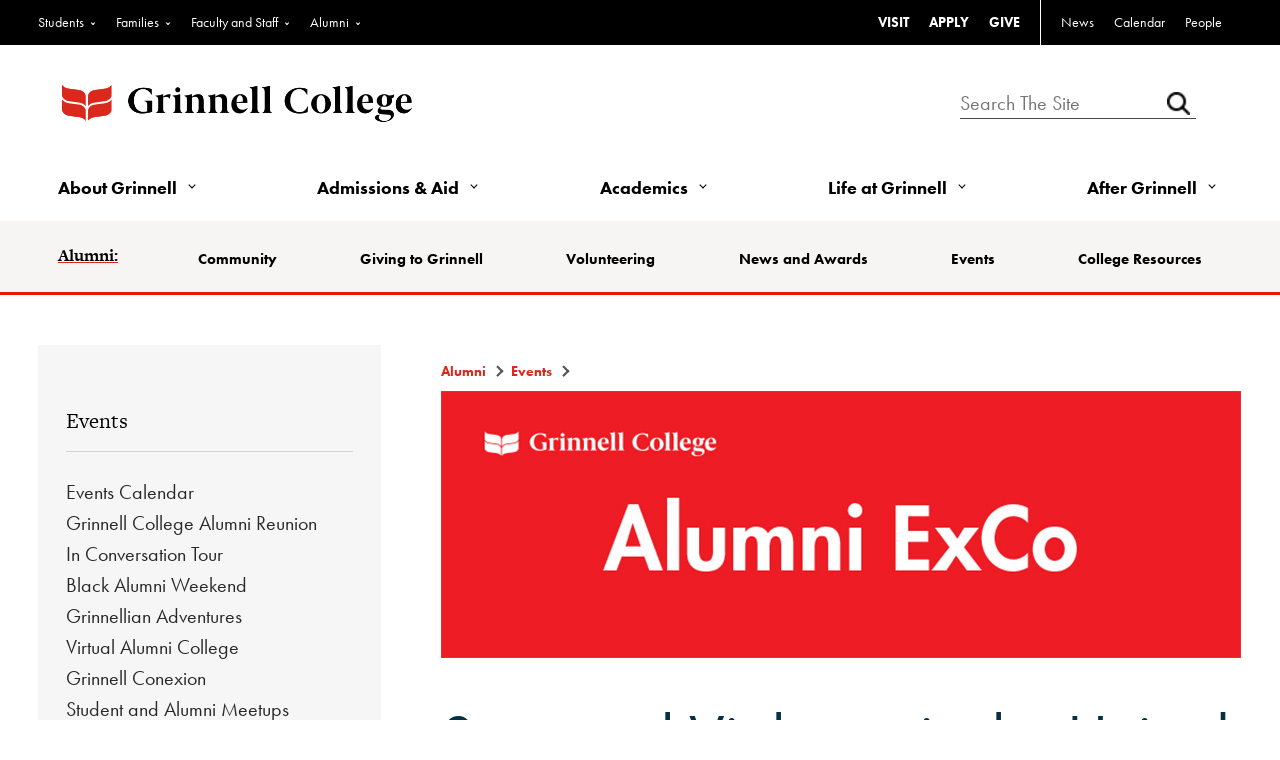

--- FILE ---
content_type: text/html; charset=utf-8
request_url: https://alumni.grinnell.edu/events/event-registrations/exco-spring-2021-structural-violence-in-the-united-states
body_size: 240733
content:
<!DOCTYPE html><html id="HTML" xmlns="http://www.w3.org/1999/xhtml" lang="en-us">
<head id="PageHead"><title>
	ExCo Spring 2021 - Structural Violence in the United States - Grinnell College
</title><meta http-equiv="Content-Type" content="text/html; charset=UTF-8" /><meta content="http://schemas.microsoft.com/intellisense/ie5" name="vs_targetSchema" /><link rel="stylesheet" href="/Client/Styles/Admin/Event2Display.css?&iuqt=1" type="text/css" />
<link rel="stylesheet" href="/stylesheet0.636206703858100000.css?id=0&iuqt=1" type="text/css" />
<link rel="stylesheet" href="/stylesheet15.636990535544730000.css?id=15&nodefaults=1&iuqt=1" type="text/css" />
<link rel="stylesheet" href="/stylesheet17.638133111065200000.css?id=17&nodefaults=1&iuqt=1" type="text/css" />
<link rel="stylesheet" href="/Client/Styles/IE8Menu.css?&iuqt=1" type="text/css" />
<link rel="stylesheet" href="/client/styles/jquery/smoothness/jquery-ui-1.12.1.all.css?&iuqt=1" type="text/css" />
<link rel="stylesheet" href="/Client/Styles/Checkout/BBCheckout.css" type="text/css" />
<link rel='SHORTCUT ICON' href='view.image?id=2008' type='image/x-icon' /><link rel='ICON' href='view.image?id=2008' type='image/x-icon' /><base id="baseId" target="_self"></base><meta name="description" content="This workshop introduces participants to Galtung&#39;s notion of structural and cultural violence. By leveraging Netflix&#39;s The 13th, participants will be engaged in a discussion about the structural nature of discrimination in the United States." /><meta name="last-modified" content="3/17/2021 3:44:58 PM" /></head>
<body id="BodyId" style="margin: 0px; padding: 0px; border: 0px">
    <form method="post" action="/events/event-registrations/exco-spring-2021-structural-violence-in-the-united-states" onsubmit="javascript:return WebForm_OnSubmit();" id="form1">
<div class="aspNetHidden">
<input type="hidden" name="ScriptManager1_HiddenField" id="ScriptManager1_HiddenField" value="" />
<input type="hidden" name="__EVENTTARGET" id="__EVENTTARGET" value="" />
<input type="hidden" name="__EVENTARGUMENT" id="__EVENTARGUMENT" value="" />
<input type="hidden" name="__VIEWSTATE" id="__VIEWSTATE" value="1PJL/Noo4IBPm1TvWj92PJOJtohm9PfWn2dUXq3pTAnZ4JUQFYr6qJIAX2yVZxOi431ysBuh/w1XCBCbcW6ThFjhiuoWfjglQFmwMGaHKo9bboB7e8WKFYpO0WE0jfz5vZlYObv7y8b9EITRN8MSuYm/Mtr+K1nzXMiu6fskQ3cAnLWmbHCr2lG6KR70a4YZcUgL1ObRNtA4rPhoVF0eEGIwu8a1rhNn5f29GwqUv4E4YZrYfoWzh3rTJrXumFjwCMEEIwQWHUwjCXJFipYaF/e/cjBe73KKLZyQiRqcp2nX4PUttgZUM69RQwQdSNtEyuBnpoLXcWK1PPUrFvrPi2+bT/jKOYdLm6tGM1CAfFfWqQ3Sjk5NTVTs3ldsXNpTj2vFcqqQUgmAlCgXWx/4m8I2UEKypF0MPJQlaOIq9wf5aVRv63ivVFdJ/h2pp/d2k5ryF8sGebvvRUcFCNjk9vwdj0muhBs+oZr9QmD2Z7u9hOy1ZZmXrEXrnXqRXc3e18h4i5HJ9nHappJcXpAfiRLOGB+JxfBvPHGNrzat+DZRhfuyQn/N6Yj+eHxTik5dcP9RBWtPyR8astM5FLM/rfkPheGGxyL8ndbRU/lDyjFKhZD8ljw5T1iyQrfMHwCgnfoU4XX9MZ55LoHCoDq1WcP4hpIK4GgjnG2rnlxdbW/k5b3ej9h4e84D25gk1zxCjzCaB+w710j8Wls+osOXSgLONkKfqWWFQ48RImibrIVS0Arr+4Y7IHLq9TaE3R53tB0bUl6wZpv4ZhcGm1t/gtyppvhcEPP/XT1ySrk+o96j7I9Wzmazi/jb8fhGIdoLHMIToCza+rkEo4HWVCq6LgLKIOdyhzlvf8XNbHiGhYp9XoCB+dXYZQ0Nt0TqbTzw+P7AHTLrJFbosJ2P1mNBHInZFH03CZYJznpFl7de7qy2izughYsSwbQ70x/MfA6vIvlB5KN5Ba8Oro3hcD+mnWXCpgHOp4hcVYktV8eta0R/mnhmi8HbbwaR42c5gLg/RASDbzKdPz6IendKpRrouD+7/0G1VocJe/RP03TAnB0ZB+v+Tp5srKRNi0vo0kSLRP1BdGko9lXEIcWvViJ0FneOVld66ZZMJWntXp7m/ypC2ZU3lVljpjX2613VnE0dSMZuVB36oni20F99Ju9PUI46UdcyW+JHpk4phSRl4B3fsWqo1LAThzScRQugQP05yPP1HryQvHNFmnpalF4GxBvvfXEwwkBaLmU2e6ZZhbvSYJjivUEWY6ZGT7Xwg0qSFDIwjNieQKjiTy/9783ZIvl5hkKhSrQL7vDGz/FfJ1VC9ZWy91IBE4S7/cxUc3tuL9eWxbz6rcFwt/AeIaMQIlOeTSl1W+W6Cop+pwwiKexNdlLVt2ybZ71Zztifx599Q8Wi6rYX9AgvT5ecWc9sasRmYGOFZI/m4h0bklRcVB3NRGcqaX5qZYTNcOe7MBZvZealSj4XnzBE/DEkWwQ5vx0PAD4YvBmTyRY6Dnl/20ShtAx6ByZBAcA4mVhs96WRdok6hwpmeb9/zWo4oMljRsGLWG67ic8qP41CePiAjZGgo8wJ3rbwLYRyk0dHoeN9kMD36RjPXbltoU3pVs2jD1iV0FyI2+izQQr4N1Qd3kV4dLnmxDNZpdZO22tCu4NPwYZ9Km0ibarJ83yAPvZShrVmnaYci2O0euxoFBbTsi27h8vaFNoXyuZUCkku1fCfu9lgkHAqyDXSfV/Biyc2CAewZaMrSsB7zGw4I+xubh3+YvIaOejwJkIa6G97rMKiHS24a+7N5QOIGLlR8UzOTj66zAifK2i3PoXiey47kinTH1l8vIXpgf70s/XoISQfpjZ7VDvSUP2Bjr3sfP0mngg7sBPYIS2z7lYC+cxMv5WMfpYZlmkNER49mOQx32tUF7Zn4BZ26kJ+7/nRZMrSq+p2oozRX8OfgS/mDqHlP8Z6bjBNVbkrD3FmyDnZ1qj4IIm7ZqtsHNWn6eVaLIWClA5qufJiIZdtS0DfZS6V7NxPfcxhyTT+qWgg7CUxGoi4wQkVIND9vT4rllnXOvq1LWQ4h07Dkry/qA5O17+e0AgQYRnHf/cMYZB+vZKS8Jycw9ydYs22MafmgzWlphTpMaLQRqO42U2CjTEelLLVRPdAdeFBZATM6UO5mVIaH4ElhsA8/LV2a0lcAATmN2hRFgZS0RIrlJ14WtODEgcLGWlh3RroHzmRn57ICdpQgqoYs9FZdL1rDAEgbeOZ9xuDLce0T+2BcF9GfY+1GPCcHfbxIN+e9jLnlNLKAcP49FoxconI3TpAh6jZJ5+lX3UzNl177FkjiXnQJr5kR+zXhvdewzOzBHHtxrNqrN6yfiq/ZfB+JKSVyZ2tOeN8oBGQhKpc931/jZO40eypVBJkN1vFFTQEYkFAgJOwOf4w6rASt/[base64]/[base64]/9gobsqiEQPCY8mJrrhey8quPtY1G0vBwXp1Oc+xz9tfCRUV5zKX7RS0caS/7RXIRyWXPRJh/Vh3l9oIKlVWOLYpbCzpPW/49UkidM+51ks0h+Cb3dG9XwggUWo29DslRHw9Ny8oK3Jxv7QqvWmFSA1q/ksswfnJqzsIfcnf4f04ZOe5rLtLmundUaWwCBrD80WU2uPHmAbN5DfJMXBTaSUWNjEQgYPbEfYP6sFZSkV6MePVpgEn2N1hck0WawpYfVGpWauhhouj/1XmmWWADuLYIeyFVzPhmJoVBga85WwjWyFDqmlfwv6cwICIIV5tkE5Vp/11W35ndOzL8mnNbZdFn2zI9vz0N9fC2Vu5jC6If9mPRski1z4/aivasKUlGk1SLTFfyBL8f39HGBjC38mk5bdraF1J3x2EgDY1tFhxlvCKB4H/pG1t3SDSK0QLEWTL5/SN71iyhCKLrdpCMoarpuwcIpUqZcIoaHGsxHdWW01FFuK5zQn1jmlj3wuwDH8RMnywsLh6jYwD7LCiLW2QRU38cA6UKXTxcnIrlQCQ29mFJkSR9e/[base64]/0LYHKzLxwAr27K8DRlcT2gYijohrUHEgYmp5qsIWz1vZHJZpysiBzLuvf+ikZdB2kF1q6Mqo4b1AJkvi32/3CzsieQaas9HLVwxI7hhd4jYeVBIz5umFoJalbkzO0/4MxXRQa9WYuh36VuOXpD4fPiqMCYsm0CR8RkKEXVzoZPpKnjrtnpodfw62m0LhB02JUxMOSEmKIrO5s0zVYhhxM+1L+7ORa0dOD8P60CtNjGwSbSwoVmF8SilaxZFBa3+P3baFExdRC5I/fAkl0EJRk50/VX5jUadkIA/t7Mv+EZ2evS7OpRpXyE9r+J6ZXCPTw9UyOnWohY+lXy7yUBMKjc4Q2gTL4t4+Uamp80WOHQFJx1Qx045iVFMZbssfBSnKgQ7R20jF0QCUfzXPCmRYKb+/1b2VjcjfHu9TUkUM+PUbOYeYsDloxTJRnhuFzW8bs7XRy4zsLk4geF8sVrOsosQvhPlZHZByqaPzhhD9f82T/QWpyBPjfDnrPQmSlKCc4gq7vhBum1/SmMW6ekXmpSzIH2GyBgGPBKFfgIYtMVqo0BXDh6/F6csAI605+wQZ4RfsX4S7qjVMpSK7Y/GLUxAHlhjqST8U2JuDNaXkWhJQUgu/psWSmGim68NR6hBNsb1RIegcRCC5jlmFC+I4skqTgJUvrV8Hy+cc7gYIWf7/Ks+Ld8PZPGDFkPD0u5mPBUTSFFUyhQihHprOxriSqs+aR2ANnvfI/ltw0ou+Klu4uDj7xP/SUEt5vx7D+MwGZs9i9iezeeI+r5huoh8bNFpRuDslMPVMuQpgbM99ZLC6qKHiu0Df13FgnkQozXRRreVqgSP3h49om9qmKikISdzsjxqKlmiKfIQMVdzqygBTddyOc1jFXoiVVK7AJ4R6CaHYCpFPnAcNa2X3n3nlj5rqwzlh0bI5Cf8vmkHw3Vnoxw77waN5vh4a/GSOm317ojiLfZPSO1dEQksbivI1pMBcsi9X2AOFfHkDKebN//Qu0ZV/Npi9vpEL4tzvrJ1ZRVn8xyWTBN1nSu00Tih0WlvgMHSv0bI6frsybmHZsiFhOQLMpLgn9wh2GitGm4EsHxO3NnVdJk0CEvIr2DgbWGbi4YkZqKqAT74595Q5wWhmG1UFDHDyESeXL4G89ysHBdIjRPlYLU0x9ViqpJWJHZC/MvIe5ODKbylZTyFUzCO4a4NgJH+Hk/+SbHYQmPhCoCQK2jiiLADNE9huTC5loQ7F4Y/VhcCqdDeKDsuYlw2vdulTVzS5e8xTYqW5aEMxKD6gt7UCk5aVVbLKgrp7yskshng82v4JlR+ljxZLiyytTgX4XufIyDxcDo1tw1ypOEYysdMpvVNvUSvW7t+z7oPvEBhbpXUPTUd2SX7CbQOfCfW1wOYiJTpW2rreh23p+YBF2FxEHC94xgsxmtxEnySqU/yQ+eJHlPP8Q6qu+FxVYmSWsxIsx/paONEGOR9ZPQBsFxsfeNs88ycYNK9sBIfGhb14/6396Q+3oz+9aM/o0UrSd571d/A8fMWniicv/zX9KChhCZBVOxy85/xW/vMEOCsf9ibWfbt+VzBTCzwaYGlu11KU0Yvu6PKm2Pxugo/S4ZWDnGKbBIITAfGNE+4IwcAyfCB/4KuQdpuAuB3OvH41FaJKRyxaEXewH4s0tfYpUw+YBLItFywapJDDktNXTw80OU6+nIn/yZUXO8VchpJ0YL0t+04UO1rYqjv75xNQeEBcIp9W7E9FyWDY9rmJ9AJcKCnbvrxctSM25k9YUjrfxwPbgKeRN4N5z3Kq++XCAlK6JjUKVD9ZKojlsZ6YTCXIHH5vV69LL6dC30/Xvt3hRP7jYt0QqhpoBUfJ+j9MUmGXXHz+7aCvg730MSm9C0eBm/lLgpJpaWnw+Ymz5nkNA2raOsL6atHcqGfIt9SOaU/BPlfAkMkgr5jTBP+ks3Xdr2ZADwNmRFMPDpOQ91UNy8hDowEO29HkGvH5CPUo/AD3XkVw1mELcfQt2Bs8IN8hyXId4sKs4gfQ1vd+0/Bt3e8hKMOOioLIbZLBB+jNO9b0y3ey+4krN/G3QqGsVIqhBW2GuBOsGEnbSJ37InJlETPtj3T/t6VP9sh8phRoCCwweNpxrMBgqI25hRST2uL/o6qHdWHXjhoz9GOsuIVf3CWKx3iJyqSqxdnQyBwBtrXUjFnndVeF0jGAMIT0baVkHCCQBbIfOQRXYCjjmTNud2gnb/H73l5V1JK9isK58Lde79EiqvihhLMBJrvwPZwMV3y3N06XMbYLlYUTFkAyxsR4wgMwM8mr+/sitNTXPTVUBK0DEwf/VCB7AYm5ybQzJzwRsczu8IWBuqXmkxxLS43Emsq2wB1OxY5AK1awkk8K6+Kc2BUcKGfoh97nHQPI7OsI56ZHwcjyYJaFoMOxlQ0GQke6/pQjesBOd4JLpq46E8gBGc9xqP0vWbUHC9PTSmd15NKND5qiLNEayh/5cAH7pUDw8IgJHSGLkSqZecFX1ejdbt29fw+wS5gkUGg7/+qmcqTu13tYH15W+Vc6XhRVl88rfRn16TyLoF7skRJ/VrLsfkozkHtEjQg1UJ81LjIHQXtBu+Fqi/Ft0hDLrKAvY/br7DzGinMswS9AH+2KlZrdkdhzZ7DAUB0YNaKCANTDmW9QVa34biSfzZALJn/2EGYEEPm1D5WbvRhPv7uSjNUq+YU6VgYvImAywfpVVEZ8POUFa6LHAiiyYVAaoOAsjSKqVAv5gMbhom98QuEj4hcQBqM7xRkIwc9pYf6lIyoW2FQI5eILA8PGlKkb7tQF3JPGlv8l56WUXM3E1G4gzKWCfHW7OeJhec13MIo7dAfHhkVQSW/[base64]/DDb33kw6l5fa2u/2osJdNLHJLHxF52PlZcoXhe66Y8CNPFhFUe3u1xpi2trQQwSBoe4vA+UQtj9BEgqAf8iFfRA5cHbEu6O+ukiM5XbOA/M0BfPKW79fpGAd81V1bZiOunFclvVgDBWVGKKLCTOKztqpLdUX7PUa6OkRelBHt/YpMxIvFloghQ3qtD4Y2zbuO9K349g+7Bh6Zy3C9gn57gGZ3kAMQHwC5slVbAGw1tJ4yAubv21pbvJCd5z9KNOcA2HAGRvc6+xHc7dLlQZGM6l5Pt9x9x/Hl6poy02uiy7p2SPfFMGjWYPe1dmKpx2aS5Bqo+hrRBgjI98x9UvTfHaZ10TRiFb3neVJu+7xoUEVaMaDN8KYPldjq4xtd24JQd0mEBD13KPABKlrjfnlkPCUIQg/XNLJBZzvOz00tBi+6FSIU9GD0u45zLWuMbPWMeLeQyqsslxIWXonHBO/Z7VwPzAACdg/wPteFbx5w44pmHwAOTVTLRGjjaLQUTfu7CAA7AnsTJuOnPn0wbk3LycMbwg/6t5MOTNVDovJkfS7VP3P70DbmpvOfC9AcV2XVXLlc/ns9uT4BgBvshD9UPHLjd+tj3TZ7wu08jLTq/kxCi6ailvY8LLAcUBmecaSNF149PBdYULA7/h7cMtBdP1fVQi0OEhl8QvX3pWBVjsEzYZXAL/DJy3r/OeIW9eSifEXVVzIgH2swYreZyzJFsVuej1sMKTmlgyrACZ1ML51cI5//3HmgDmzGmbh78CwP8A78hkcXa9kHRdTM7hbkySnjHHQHLn+doKimPLV9YJCxtbKkjMykzaLTJWuEZYSsgxvRXZvRCQ3Or6CIFzM3glucgZhiuPhYvBITFt5/[base64]/85OG9xgJuoJL31V888a9oNnf6426zB56YQYNuKhpb9kdUAVsD3rGYRaIH+YvcdJUyUo/q00mlRmnCT4SVzeZY/GWReADZzj710/fTbFrFxQswz/z6/WzhR33/xxM2W5HJQx9BxVdhjuI/[base64]//H0EtaCfh3rAilHuam3Sw8558gsptd3E/WNakuFiTwL/XA3f9aNJhv2sRE8tDNw2EqSKfOi8s+7kzTh5rNfKIBCw+hoFzscWMiP/ZsEX0DpchRXY6U0Z+qq5AasDKrf75CABAAAL1kS5ZVW1H/akiQsHgELOcd7Hc9XHBXHIjwe/I7lly0z6hLbCA9VGjc36pXmo5UWMs5UYkeACY5aftvPF9mVlfk8bb/nZ4dKqUKFU3btYXt6T7mAr5y8wpcnIsebF8TBfbbDv6XSFMe+u+UIkRAuVHcEUjLs6ZIBuC+b6L0tbF7QxB2Q3HFuN6/ogwcvA7A+4oUHiDJhTtDUOa/[base64]/tI+Nx9ee+3Ny9lnLzXklkBJ/3GuJPY2jkdFgMNoIGl0Bhg/xX8keNY5QY+X9EFcLKhn2AQQNbg64EDl+SwyQOwh5FWmcCxCt2GRDiEsxcV4Tl8OwOeKXKS0vCcmyr9jfGsjJRkq5E+40qwl8Z+SzzQsTdxebbOExTIurWxahB53aKPvbv+AFt3AmQ2bqjOQAxgJSAGatwdIYnFJwlq92qJ/Q2/Bs+G+zMghm0tqSEDy7ZjbVf9esXPC1yp5MFEsI95W5CBdxpvW2KLKscjiuyI+OwNP7Aegog/LzqRz8Ti4IiieLyTFM0oKUQUTO0OCah3yqUeP/kSAHuolylMiWq7GOABXB8D1HBe+EQgRfj9l0wC59fpYOxC8wUos/YYxoSZ6een+5p7CnhLlRDw9XbpwYSTnqGJiI5wkevbdIQGfz/x3TLndBPw+CKm6ZdWJZlQlgE0NXszg6WniVwj55jfbI8AhlCOV3U+ED3AVG+5AsG0rY540pVyqhtCMpqp9s0qrxmm3iYNIQhSIZRCdBVNLgWolanQVjQJWbslAJjo4/nUeBz1OVFD8dxYqMokHpWWVob9ljnUqujx/kc5Q2MnWAcYOR77ckb4FdN5RFJD4TzA3jXx8D93RSVjO0FdayuHo/05TVtqlUKnswkOjjYhvXoYKHcZVp6TGadwDWkGfBXTi03t88jJDq4M8wgj/rGkUhrqlBEWdldl+Hp2jBeiF8vxz2055+KKq4qAgXIyrFG9gYYh/4HPCUm+VlPK0ixcr6wE4ZQA5rg1JnyzXZl7Mp50q3Fc5FgiWRvXSfNYXg6jemXFoNBUfz8euTqCrF0Y/Jl95Wo99iOJcQWCzVYHiSP8U06ENj7Rrd6sWyqJefhvsXD5GKPXXE1OU2EcXXFnIYZgGN20wbxqPEHDSibhTZydCRQS6C5KdvhXl5k2Veojq0mWqrxLhxmZtRDeqfvtGZw6FUw/BX5pPyjrcLF+4DQNMHibqq4doQet+YIg52jfJf0CFd1aqK2UWJjA4LNZEFqV0spmT5vPiJhUMGMsE4plhrQzPcyyKoTYR/pIK24hnh1sJp0UBYikUSFC1ffmn0iCr/cE3Xevg2SeNlG9B9nssABANQb1XCIF/Xa9JDQWSPLh3Jfis+D/[base64]/WHwegwxLTOFNI/G0B4oLCmjvLIQRShL8Gdx412vX2qa7ehwn8YOvnY0lNJBuMEBQhC1tNfTcLCioc7kfIrG9KW5W3yBzaTN/DELKAo+4ARva2f1sIBdbb9XSvD5Jx1rNvcSIsX+EOcntcmHGSHnYMOIts0MHADopOIv6+yYPqUfiXyuEIo8TZkvZl1T4m0+alzfZW5Da4CQhu0YSIJqUvD1Vyq7VenptO/G6K05aBev2w0xaanwb4TpO9KUja6SHa+sMYv7xiyJUVDiQXxfDOONyZbdW+cXM4QbwUyF97oRDPu7c5OzOba+0HpSMSX1KlxvR3utmZYl9R8D5pCyzcnfzsm/Dq3866AJn4hy5YWYA+4gHybtt3XwSNC+SlHxlRY3/Tqel5VZ5E0w9l7USl8bnQlAQhxBJAv763EJ9enuIplTMSdXEQAdS2/gc0H4JcZY+vaMRJW9z/kRftAwy1aiTgFT9HPgFPpo3WEoFruNrpI+PqzFcHLdlsmr/Vi2Cpgy/WS/VGaKmSh/Nyxc8bN26tpR5tysT+VUrxYaV0okRWDYyuRkt59aSBkUVmk6Q1OWbrpG6GqZUWAuWzwzEyfeZcL4TpZOWU52J2bmQ6tvLAQAmhVIm0jWHZ5w+1ZXn3RGNySu07zcvGLuc+TtKqdWjf2xJks6k6vwNqAtLDU8tQ3UE+yqqeLz4UwEmLPBOBFvjf4ygS4i/L0XvuE4RRCmCIGEqpoi6SG7fl0siwhrPfPkl1DMWwwyh2PEvLRv9pScByvN+B2oQaN1GvkYB8W1TqSp4SYPeCdftcZgA1aOU3U14h1I/lDULdA6gBevRkU17Q03A2u6gdG4V+24/NvTvScBN1+TWict0Zb5lI25C7FUyxErsdTh3jymT16giL6Cry450NQUFyJNZEZ0gdUsZp0WZp/K11zzNphjSABl77+oVs4S1WHk0kw/6FqMqty5OhFJ9qLgGx6r/5KmEs9AZ8+OdBUUCS+EYVIWSV5TETrpWlS8Xe0kr2II8yREzb9mBHp8GF3qMruHsKc5vuTehpNCvc+K5EQnhZ70WhCZSe0mwQ1LPFRiDHP3B8oWjkhXJFndlF8ddRYmEKinrg4TpBpK+2cj9xzfOGIZLEn4GkH6UENlkaC5OKKilnpf2m+BfLlkUQXubi9Ro/L9OZryTHQYeJwUHxaslp3PylSU0G3cxw2s5z9DGDAYb4y7M0pfJhA4uBA3PbH3q3qg2XXil1LeR4v9EAqwtFJWCcQ0bXEjWF/[base64]/RStvdg0AqWye5xGhmfhd9GGJukKrb1q3fqSrEB00ATtxlAg/3qZV+FEdKPqhxd75/u4AEJgefLs/[base64]/SVQeTn/W7LI2b/KBVWMFPyzBQ1yFsDk1O2JH1tPt9HsIa3L9NFYnP87V5Q3K/dSlRpWefb7Bmsdl9EVlS5lJY1lXJoQFxmJIBdRCbab0N0VNMbuOvDMiYFA+DRs5km7GHobU4Lgn7C9f47P4m2S+1VwnJDLnHutwlQf2hdkmOuE/NTY28YpYNGLm2EAgNAi09Xx4apvZakaThtBL+9JBnOexoMCLgKTWsUTj26Hz11mQQS1+mn4qhojsPJP49P664ql8X/tDx7us2PpXJfMwWzpvfn0CdHtfp98TEMfhytQ7A7TZQtf/bmIxX/CtXNxv7jSfYznv+M9bs3ikUbXLcNfPoyJHdWFFoaOkZjLtW8SnUw803XboBIHjbqoAdchm3FB1IpsHMMciKtFjgmOmkKkqIe9cgoZcUbhFc8wP6Qmo1MdCnwCKMjOaktmYpEe8LkwIsm+SZUcRtJIGQeKIcZ8a/0O2CIQkTxtrr9iMeHYpIt3uUVvBWCT9eOFfg8eO0TTi5O2X4xbH5Wx+hwdr4xioBGchItMUwUG3/ETERSzhLXtEnYGICQsfy4SoUE6u9+csSPc/WP8dz7XTCQ2/gncqmYMPRY31/ZxIsYOr7gTRJcwCZk2n2jgK5/U9xAALqYP3xzS9UFPHR7qjsideX7htpkGXw1R6RlNPELeYvE/GecjeZmVqRGKTtPKb0ftczwkBrUPb4KfNt76ikdAHZGVQXnANItS0wSAKSNQXlNSlFJu0jbimK8qhTp1ezAeibv/xL61PDQY0AfIeafqvWEm3ex14Yl7kJwN1/[base64]/hqKR9XwIk9r8/zlDqOy7YTqDHHsx/FL2dyUO3/U7YGrUQ1LVXx1UgShVXhSU+K5tToc7O7jcheiBguBdyaWi4tT5CTzVMeEqzzRzi8tZIsvgLQmUKJIopeT1Dh6VyyEL+B/NDEpDroAyVwk8Omv1Z89G4WuiQ+hUyMIi/IUEEmUPqudPPI/shV4K9vkmcZrFYL8a2LoANNFoZ0upJaPd5tjoA62L9RPW19NpgIMMCg1EqhD4Ww/jQLEfJ+D9yvsHn8HrrTb5+7e6xQ7Z2LUhTTdBd1GGIGXVf14cco9yCs5hwnvOjWKejvAo8Mvp8/lB+G4ZgZUnlnlcMCe7BUgHXXlFLqxsrGCmRHAiksy2aXpK7DmJFeHCuGLdf32+8XuUICeTLYYviDR3ILyJqOmy/gGi6kzGnpYTeBxBuSVzPIe7ZDRgCqtyLqjaLs3e158o6nI035xoojTzGDXsuOJlNVVTvB2TMwQCgBcSQ9PgRSfwraziSLfq76NflTHk5OQ44pn1t5yYrr8BDEKXjzPcWF/MImfSlpWX8cYEW9eKiIOUOhzuOYDT15D5cOY3lzpPdl8BlL1fxfNTcbk6BWKwmEXsfrutxviyqlgLflDsPmzk2GtTf45uF6+H6IJAz+foHRIlgDYdl010qmP8CeMUStBJEbezzO0TgtFNFg9Nhy9zuLyMD9Y0UF8fMz50h+g1CHKLRHhBi/6bEMtZM2E0wv2OsTCLJd09Q9x/V9KQ7NJ2idqUaYIn4viX1SQ3KeiGxglDd6/I5cpQMOfGgV/1KT1Bsx6HtAPwHc1733IKHB20vlFYHVP2z1XUXeztgNIyRXaTqtFuVBJCk26MZe7JjRoM6gHPAkvrKusccpmQCcny3qISR0lAOyc6Xs1y0qb3bdTtj2vOslCMUjB5/AQeGRjpdyV8P+rOEVLOddo6hLeIM7OfA9xIdRm110+wcZZs9SEX/NtiKtcYBqtFV4mEdNQLOiO49lKaxm3YS3ar22Y0lGdf3LD8nUcqdiUilgrZhEWo2sl3HA994t6RxNGYhZqrZPP/Si1BW2PfrPwFuer+ABaCHljkn0zC8jFjDHVz2dkcsmtOnV/cvpizWTTIRzpDyilA7tvrx/Ag6Wr8hHC34YMxQsQ2mdMSWFHLba6JIjVoNMV6vhL13ZjHBLOsGf93VORjdZacNmmtMWnnlwMnaNlypaIGXN7o8tsOJGDennOpBjtO6IsRVa+claOuqgClPm47AsiHBHVSzx+OfhgxLgEyGS5zRcLi2Tz/9//KtxbofLT/P0eZKcgIjci2tN3TVKlVcL0P+Xhq8McWVk2tpH3BiIJrt8bNN12r+7KP9jjgVPVb2asDDe25FE37q+NbVoy2bNoAFOybV603ugEcmxl3cewDJ0X2JbFGYDL/Q9JGERMdv3AdjhJ6a81lchQUm7YvZ2DpT71Jefj3nHV/+tlFkP0oIXx47fGw6aBlKJMx9cWWqm7NhN171rt163fR3qAF0tcEmo2a6ByiyB2Ta/iISHnB2cF4cPDdLXwiPxJLtuMoXNR8M6LaNXxbYN/kWsZLCSdhPXFW9OGpjcVCSYmugsYBsrLuhLDO+wsPwSJidgoQTfEJ0h9t4BfNO4EGDj25T5l9buzDKdc9E2VqAI6nLfQ+FAX3bErdbm6suNIVwPMel1pZMpHK7ZXCdIUmcJGUzkIBHFHdjVLKwbSC28JnXKnZx7Oy1AdUxWQnnURF76f/q7CgJdWtV9OoPX0Q2ZWBBxnqftbHxI4z0ixJKqxZ7Tfbaoi7pSDoeMY4lwg0N4CIbkHzyfML5wozSG8yL/SnBQ63LNQZtM1YnEj1uuynQ6wnSKl5EVQSye2M93C4dP5k2e86i7aavgPVCVZiwLQyj7+Dao/W11jcE/t7ucVgHe50NfFwSG9sSjq8zWM4nI2ctHqZeuzsVcFUG7wGECNDVq7hpwZ/3XRjP9fg63kHr0k+a8kckHkctABsXGXbsQp+AuAOy6pwHeLkmjnE0SK56Hg571Ha0y/wUDAjIpAES2Jbv6rqBscsiO7Sk1DbIotxwlEFEpIQBJVJPxP30TJjPAFVrR+jdZOLX83Z9+MvIhn3oERyC5aVAEpO6CCdAd/Nh397+R83m79qn/5+xypFBJQpJknh8qzcgyeeswoepFGdamizZdMTK/hybeJOmYbkVc1cTw0HxdKsgFtQK0OcRQ+FJ2kBj0VXTaSBrQgAj7jCSqGtwlBC/TeA64Ib3RM0tDt/0orjLu4KBb1HAiwFyxtylEypTkaMY9JQlqo5OzDfTzyD+eRhbtAe5GzPce+bB3o1hJooGv3frwaWuwAdAv9Y3V4nUEEA/TWG8BGfdXbM5wbhcfb5pp4qbYeqNORSKTMVJoeuamUZ1raVAQToLDmP1Hy20XIYv3PktdeDIFEc0TO29iQJfrF0SZAVDWuIrRDg/OlQDdl44fvb84zX91f8XSlBL7RiciNr1RAgPum6IX5gbhvULH/rRjHW2vZrdDuTz+pEA0ZUL/pppv8seL5LGLvM5hylOz/yBpbK6qogYFtOqT7g+oB5Yothix/UUwsxL/Qbjx1cEP8U11vBHKCuTDPgCXcLtn0TxYtMIzX0W7LHf8cUySryYmW5A1bHo4ohTdIp+vFJYYFS4BcrazK+XpFiVEJikoZAaspq/jthwaMP8xXT09xOyg3ySrtZmjraYJzjynVF+uxRUFzR9tVuvxWCqin2g71LtIP/[base64]/BFJf3ON3cbYOj7RHKZ5ZIjVws8Yy76XcRoC7Nc+NyIwb1xDxdgDxpHSCapiG1sivyTlMkjOrLPpoEuLub5JI/GSTpeDdlXGrJqhlR4nZ4a421+8qME9xI9iEbCGO36q7tAAhLKsN7tSxE6t5R8gGt2pRzYVo8GR2XgC6Mgxi1ZNxJ40/zxWHWprhT6tX1OZw100YKcQ3eAd52WtKkj4dIQE9ZLcr1LEKE7Yr+d6+HRJ10T0hJH3j1UIjcNcuymcP3uOuIO3JrXCKWIn1poh2uS3mY0sjJSHnqPs4QGvBwNQ+4uCVZLWq9lPlYZ3x43giR+Ai99az86BLQKRa5HkhPTy/4/mIlNJCXMxgC2ru4nH2DqLXrUE6uXSKhqoc8ABlORhD8stFzKRvQPImyZLbrbvVcxu9wqxLKkBopzH9ZkVIs/EakmMl+EeVrtiGo/[base64]/ajJu5p/[base64]/uw/Di4923VK6+I3ilad80B/d53kUepXpMpY+Af7Hg9BRGeBX9qeDZQuxNB9I7AdoD3/ge8Rt3vwu73LpjTFfIXUBpUnuoh0ilM0Dh8YJ72vt3naRo3zwM+L4GWI2Fdv9BnKVclEbC8v2eds8haSTmvrh5hXyMnmfYYlk7WpGwB405urSipxc4ulBil+DjQ4CLjGBt7IJzdT/ST3fbtvUlfHRNLfRmJoeonPLPPVYmLV21b3IOJoriC4uSr16YT/tw3zhDnptrOV9P0Izk8WgKGxHhfgq4RA55tNQ2Nw4wXaQNZiC7RD/YFvsausMltoKX+5NXTzN5R8TlaZo5FZQFOEjfMO5i2Zam4p+y4jGDiRP7nyRAflWsqdpWy2SRZhi8jDfNlgbcAAbY0N11xTpFkxCUZjbTKu68JimtByE68qyDrGmp4Iv98TKFl871jejL5+2sGcd9+iHuc2N3Z3K6wtKGAFf4fITydQH3ae+P2YDDhtijSgP/0P2DRNT1P/NJ3JbNv2/Fh7AfcDvir1w0ehf20s0+MTUKQXzdi2KKyUpN5h5eIh6CKgPPdPObkCw9bcvLJ3TJHnnuvP0d/sVN0EOFVLmyKehAcf59TrTmy0Fgaw7S2l81mLY5u2bOaSK0eOKV0NONDetgYE058dO928iCJCTEGsqa+CGYHGAgw7PpFm/wJNf2ides9gheR3vS1tQn7mKMxzJLQtwXVJ9qkwqJ7xC8R/3K4IYmTYXG/e+qW2kdJ6R1B7UqR2WCSA7FKZwi64piX/8vJK3nWxTcZET3QVUJkqYhWiBFDKDYdIycGXfY13+INNmQFPsslmItjO0GsstwEVcMGkGJVp8PRq8JLgR5K1OUDe7JgYydgRisw2KzHCVQh/ouh/5Ky5QPH+KUfDZ9983L03u2+fL3jL6SOmYHGhSYfivXbhkAcJksdU2D3ekdXVNFm+rrF4Ucq50Q1T8N7TXcKxWMIPEX6eoA5KNSAEd5FE8SlMJc2QpupbzNuit30xvYaYCaWgqemdRURKg+M/aex8V25nVwN24TtTfFT8BqJZetbY2tx+htEyl+VaMiguSDancWk8E41gi1XAnR26irtzuYjY6aO6uvsqkdXwqGbY0mD2KijXq2DZXvmhWpMtch3A3xx23dOSP/BTcTCd/LXWQZfqI1+wmChf0w8qSLq/RucwoUOSWLQhX0UpowsVfi8JyaXZF4dBPHRt+PBC8nnrddaZRXWGZy1InatAfANkEuhTh2gWg79s5n7SjPCKjSV/lD5aRwKfV5MGr/3qkRK6jm/iYabxTCMZRfrbG/sjIyRJ5VGPUDb0L9j8q8Regf0TfnOecUt/uYDMs86otWX0iz2MWKMYpfw18qxx/cKlpm+H/kfs+qiUlTbyAM0mniDHnVTLv8YAh3Z6OZv/NQ41RRe6R37WEXgKiw2OgWl7I3ZWv6FvSpN5gqM2LwLQKpA6/880an5xmzWTHnBHrYUIr1t4j8R/XAwRwoaKBO/nAd2yGQIcHVkqu+MACGhYE5P0bh1MwfThdz6GHRgsIJCzPsihxgmqovSMp+Fhx0S199G+NvQjugIGv/75Toc/pmSAAykFu8nrvOUcz1M88I3Kz5tcu7j0Hs7lyQyf23ebwJZo+4snQxnCuO86Bp9jdxBZnl4n8wZM56LDdF4p0EfxMmgpAjk504YKvQzNv4exEGEEKq21+nr9jb2dGCDOnorsXeUwq1mVFeX+W1Cwf2Apt+QBa0pHSQOefoj9C/9/sQvZ17q9cQbvBEOC6YmxtyhQXPrii2jBp04dlYMqlJ3cHM+HWzxRuEIVaVu2aU9IzYWfT7c7lzsUojQ5xVi+xVjXao+OnGBRJKYkk1TOaIe3WZoY4hU8AxeLlLMNQc/wLFOsKGC/XofKA64HfPOJarQ3BheyVJhjhfqNCoDBOILipAzsGSvtADaTAhSnFb2vy2MPRCNZvw7TJefSciA8DRikJQYegXgm/LjzUDZl2NclUucTmm4pVYtZJoD77KdzxWNu5oIwHH/ZsNJHmuMpLvr6NeWSWzEYf0RZNOVCtC4/czut3f7kekSzzG81P/qptGuOfzKx4yxPjja2r4G4XAnt7GVehu69VxURV78kEJQS7dHpYi5Ugp6HxrWeOdvQMXcMwU4LFGMV1ZoRMvhldqhLSre0vVEl/nhomNWPt6Cy/tBdoiNMLnVO0h2MNBwTgdlJn4JEKH5epp3uSjEQqj1Rc8sSNDETeBcJruJ10Hj9Dol3spLmOgowyiMuq8snw8iczNZIDCrZf8FSz96jbCbCiPNNmlAK8dd9uDr/diaIfqOU+TlhN8UU0jvBWAzqNJpnHTWWP7Qa0pNzLbIZ00Bqpu1BtS2tWnuacbe1+Ejtsr5xE4tyUl+KjMCz7wdRPDs2Ph+jOvo4/nkUsKGCRSI0hzihNQrtfDmv4f6CDUMOW00UtulGVdAJ73mwMGckMlTp7JXtWoxL8rxr2JdVZ5OT/LFqF25PhsUnCh83YYPmTppI2IVe+q1B+sZCZRhp6MnFDc5lMWybKSaeYYisgN1YSkD9nEBX3swKJhor3zcSNR0xifR2fdDOvtwqqiTC9rnA5pLu7VLE/R4Vbv2M8NFWIju2i8+GzK+i0t/73aCg2rFhzJeKci54=" />
</div>

<script type="text/javascript">
//<![CDATA[
var theForm = document.forms['form1'];
if (!theForm) {
    theForm = document.form1;
}
function __doPostBack(eventTarget, eventArgument) {
    if (!theForm.onsubmit || (theForm.onsubmit() != false)) {
        theForm.__EVENTTARGET.value = eventTarget;
        theForm.__EVENTARGUMENT.value = eventArgument;
        theForm.submit();
    }
}
//]]>
</script>


<script src="/WebResource.axd?d=pynGkmcFUV13He1Qd6_TZALx_M7OjOHpxj6dfZroBK-j2ruC7C14KTrg4xG4IR4oFNcNYpTeTFiv4a1jT-y9iQ2&amp;t=638901392248157332" type="text/javascript"></script>


<script src="/Client/Scripts/API/BBAPI-min.js?bbjsversion=7.2.9.1700" type="text/javascript"></script>
<script src="/Client/Scripts/Bbnccore-min.js?bbjsversion=7.2.9.1700" type="text/javascript"></script>
<script type="text/javascript">
//<![CDATA[
var LOGGEDIN = "";//]]>
</script>

<script src="/Client/Scripts/jquery/3.7.1/jquery.min.js" type="text/javascript"></script>
<script src="/Client/Scripts/jqueryui/1.14.0/jquery-ui.js" type="text/javascript"></script>
<script type="text/javascript">
//<![CDATA[
BLACKBAUD.netcommunity.jQuery.setVersionReference();//]]>
</script>

<script src="/Client/Scripts/jquery/jquery.validate.js" type="text/javascript"></script>
<script src="/Client/Scripts/jquery/additional-methods.js" type="text/javascript"></script>
<script src="/Client/Scripts/jquery/jquery.maskedinput-1.1.4.js" type="text/javascript"></script>
<script type="text/javascript">
//<![CDATA[
ROOT_PATH = 'https://alumni.grinnell.edu/'; BLACKBAUD.api.pageInformation.rootPath = 'https://alumni.grinnell.edu/';BLACKBAUD.netcommunity.WebMethodsURL = 'https://alumni.grinnell.edu/webservices/webmethods.asmx';BLACKBAUD.netcommunity.images = BLACKBAUD.netcommunity.images || {}; BLACKBAUD.netcommunity.images.imageUrlPrefix = 'https://alumni.grinnell.edu/view.image?id=';modallvl = 0; ;var isIE = (window.ActiveXObject || "ActiveXObject" in window);;var DebugMode = false; ;var isAdminPage = false;;BLACKBAUD.netcommunity.bbAppFxRoot = 'https://s20abnc01web01.sky.blackbaud.com/29131nc';;BLACKBAUD.netcommunity.bbAppFxDB = '79be99b6-0129-42b4-98b9-cbf5723795a8';;BLACKBAUD.netcommunity.PageID = 3932; BLACKBAUD.api.pageInformation.pageId = 3932;;this.evt2hdnpicks = '#PC14419_hdnPicks';
this.evt2hdnad = '#PC14419_hdnAd';
this.evt2hdnaddesig = '#PC14419_hdnAdDesig';
this.evt2hdnsumm = '#PC14419_hdnSumm';
this.evt2hdnorgreg = '#PC14419_hdnOrgReg';
this.evt2hidefree = 'True';
this.evt2freetext = '';
this.doCountDownBill = false;
this.usecheckoutForCCPayment = '#PC14419_hdnUseCheckoutForCCPayment';
this.checkoutToken = '#PC14419_hdnTokenID';
this.preloadingInput = '#PC14419_hdnPreloadInputParameters';
this.eventRegistrationParameters = '#PC14419_hdnEventRegistrationParameters';
this.checkoutGenericErrorMessage = '#PC14419_hdnGenericErrorMessage';
this.eventRegistrationConfirmationText = '#PC14419_divConfirmationText';
this.eventRegistrationWizardControl = '#PC14419_ev2wiz';
//]]>
</script>

<script src="/Client/Scripts/Event2Display.js" type="text/javascript"></script>
<script src="/Client/Scripts/Event2Step1.js" type="text/javascript"></script>
<script src="/Client/Scripts/Event2Display.js" type="text/javascript"></script>
<script src="/ScriptResource.axd?d=nv7asgRUU0tRmHNR2D6t1CHesrVagsoHrCZ3h1Qb_wl9RKTYTUh3BdBUhOnO-MjHAIubX6zW7-P4nCcIO1uKfrQwLN4dyOs4u9fOv-72-kFekHwzzgKoe_HWirDAhuiw0tNzCW38SrthcM6eT8hpFw2&amp;t=ffffffff93d1c106" type="text/javascript"></script>
<script src="https://payments.blackbaud.com/Checkout/bbCheckout.2.0.js" type="text/javascript"></script>
<script src="/Client/Scripts/paymentcore-min.js?bbjsversion=7.2.9.1700" type="text/javascript"></script>
<script type="text/javascript">
//<![CDATA[
var allowSiteTracking = 'True';//]]>
</script>

<script src="/ScriptResource.axd?d=x6wALODbMJK5e0eRC_p1LWS2DDOu7LGxLo4C0U8oAxLkzGY7Qybl5e43nL0pO6x3v5uiLEGekizSgHpN46NGJvOpsI8uDwbw59qVynyU8tZoAlKLoHvulyIQVh5F86eH0&amp;t=ffffffffec54f2d7" type="text/javascript"></script>
<script src="/ScriptResource.axd?d=P5lTttoqSeZXoYRLQMIScDyKqGC7p9jPqhT7TQE25u-BcMh0awhgwHcXdbFwL7tHEs2aVGbw6f48BhZWigrPvH9Kup1oosGKvlTiOfW8btKJl7LARCaeIFkhfMwY6fZV0&amp;t=ffffffffec54f2d7" type="text/javascript"></script>
<script src="/Client/Scripts/webkit.js" type="text/javascript"></script>
<script src="/ScriptResource.axd?d=cwGphBcvejt2VIyBHnRhTfRIYhKPbNJJsSuuJsskiM0ixPKoOoL4SISOB9Q7ddHQ2RO8Xom7KhE4IUfkqOmON0CGG2SK4TzdQNiTHNl_hb-LEDfx3X1BWlhE5UJo5P8c0&amp;t=ffffffffec54f2d7" type="text/javascript"></script>
<script src="/ScriptResource.axd?d=NHo7rzvB81m25b5lv-ojMdHHpfGcLEC-aQKecIw-qu_6doYfagV05eIUufmsa7cJHwfaZTuiKpAT4qycP36zWO69o8Pt8YiM3xbG0Yz1Cqav4ld6BvDAfJXt4PpY4W8X0&amp;t=ffffffffec54f2d7" type="text/javascript"></script>
<script src="/ScriptResource.axd?d=ZT9rkJNR62Xa35oVFu0brQd65Z5HIFpTCXfJDVnffz5TnBCBDFzLll6sXNRpbZ5CUbnZQIyyTg9y4TPrfHZMyG3MWuw-W5y4PxHxFd8-MEAKOl1n8gHDrlFcXdMAzifGptFgeiw_0qYrpYOFEOY7ZQ2&amp;t=ffffffffec54f2d7" type="text/javascript"></script>
<script src="/ScriptResource.axd?d=G7OZOzpYF9XwHB8eN29Yb5vgBKcuKzzLQLYYrH5Btm5G3h07MInTDjxjnPgVgd1-GvwqUsqf7TwPU_gWd2lt1Zn1hdmqLpNe-CWG29GR4XkjMN9GY7owKSSPHxp7Fj1XG5yvFJ5zn2ydrxzgOVWmPA2&amp;t=ffffffffec54f2d7" type="text/javascript"></script>
<script src="/ScriptResource.axd?d=dyNR31g23bihdQsCIkXUOAW2FJzolP4L6zYQ4EGM5QWgmdpHRYGfEv7WV0Lc68XKBO0rFAddqpXz3g6VNw0GBWkPIbrTJ4B7KSO0QrvkSZIvMux0ptTRuNrMQyu8iVwFYa8tSW77D_INbY3XNDv3Bw2&amp;t=ffffffffec54f2d7" type="text/javascript"></script>
<script src="/ScriptResource.axd?d=t8xKct_NbNgBw-XPoRZ-nPFaupV1cQzy5MVKeCsz9i8Dj65-EVUrgKqlWS1tLjtTQ-D_cFLpHKARsDhyExAjVCPBahzo4bqDMQb2OSOnQPklvr7d129PKY3NJGv5sNDsM6rT8XZHBAiTTqJzP1XgYA2&amp;t=ffffffffec54f2d7" type="text/javascript"></script>
<script src="/ScriptResource.axd?d=TLZ1vtjBxtO9Jbc2uVK03ydwtG1dvz1WJrq-J9oTx5qKaCn20UjKthNg6FhWm0YyelbjTtMikdGYfLfLPYJo-T9I9-mWDTYYwconh0VVidCW_IQedLYGBPI63pwC-TE4IPOWMTUYxArmcS4NRZ93fA2&amp;t=ffffffffec54f2d7" type="text/javascript"></script>
<script src="/ScriptResource.axd?d=APiGnkSUwteJqB7qVaRTTkkoqOapGLjq3Fv-AeNoyy0N264k2BcsX7wlMXF2d6zoSu3z8O_z5p_zM1kvvwYEZUfd8bmLER1O74mRQNfRfY9_DAmRUKeJk3ejq_RSSXcaMGIp3Y714ssEm2wF74CfVg2&amp;t=ffffffffec54f2d7" type="text/javascript"></script>
<script src="/ScriptResource.axd?d=pu2ExBiwxefn6RsV2td6q3AC0n9YzCWg5gP6Ca9XgxaV4N_IyHhqV5lnXDt-1m9GwM_nDCqTW1PCOrRplkqR7B26ne62IAuB5BjeulVoYkwAETd_H1xXF5sPVwnQCtkjiGjxdBaW7n0Vo4Bx1FuDUg2&amp;t=ffffffffec54f2d7" type="text/javascript"></script>
<script type="text/javascript">
//<![CDATA[
function WebForm_OnSubmit() {
BLACKBAUD.netcommunity.setBrowserDateTimeForServer('hidBrowserDateTime');if (typeof(ValidatorOnSubmit) == "function" && ValidatorOnSubmit() == false) return false;
return true;
}
//]]>
</script>

<div class="aspNetHidden">

	<input type="hidden" name="__VIEWSTATEGENERATOR" id="__VIEWSTATEGENERATOR" value="8CAEDFE0" />
	<input type="hidden" name="__VIEWSTATEENCRYPTED" id="__VIEWSTATEENCRYPTED" value="" />
</div>
        
        <script type="text/javascript">
//<![CDATA[
Sys.WebForms.PageRequestManager._initialize('ScriptManager1', 'form1', ['tPC14419$upOutputDir','PC14419_upOutputDir'], [], [], 90, '');
//]]>
</script>

        <div id="wrapper"><!--begin header-->
<div id="masthead"><!--begin branding-->
<div id="utilities" class="g-4">
<div class="container">
<div class="row">
<div class="util-left">

<!--START MENU-->
<ul class="menu audience"><li class=" menuItem1 first parent"><a href="https://www.grinnell.edu/students">Students</a><ul class="nccUlMenuSub1"><li class="menuItem1 first last parent"><a>General</a><ul class="nccUlMenuSub2"><li class=" menuItem1 first"><a href="https://www.grinnell.edu/students">Current Students</a></li><li class=" menuItem2"><a href="https://grinco.sharepoint.com/SitePages/Landing.aspx">GrinnellShare</a></li><li class=" menuItem3"><a href="http://catalog.grinnell.edu/">Academic Catalog</a></li><li class=" menuItem4"><a href="https://colss-prod.ec.grinnell.edu/Student/Courses">Schedule of Courses</a></li><li class=" menuItem5"><a href="https://grinnell.joinhandshake.com/login">Handshake</a></li><li class="menuItem6 last"><a href="https://www.grinnell.edu/congratulations-grinnellian">Admitted Student Resources</a></li></ul></li></ul></li><li class=" menuItem2 parent"><a href="https://www.grinnell.edu/families">Families</a><ul class="nccUlMenuSub1"><li class="menuItem1 first last parent"><a>General</a><ul class="nccUlMenuSub2"><li class=" menuItem1 first"><a href="https://www.grinnell.edu/families/resource-guide">Family Resource Guide</a></li><li class=" menuItem2"><a href="https://www.grinnell.edu/about/offices-services/registrar/calendars/5-year">Academic Calendar</a></li><li class=" menuItem3"><a href="https://catalog.grinnell.edu/">Academic Catalog</a></li><li class=" menuItem4"><a href="https://www.grinnell.edu/about/offices-services/confops/commencement">Commencement</a></li><li class="menuItem5 last"><a href="https://www.grinnell.edu/campus-life/transportation">Transportation</a></li></ul></li></ul></li><li class=" menuItem3 parent"><a href="https://www.grinnell.edu/faculty-staff">Faculty and Staff</a><ul class="nccUlMenuSub1"><li class="menuItem1 first last parent"><a>General</a><ul class="nccUlMenuSub2"><li class=" menuItem1 first"><a href="https://grinco.sharepoint.com/SitePages/Landing.aspx">GrinnellShare</a></li><li class=" menuItem2"><a href="http://catalog.grinnell.edu/">Academic Catalog</a></li><li class="menuItem3 last"><a href="https://www.grinnell.edu/academics/dean">Dean&#39;s Office</a></li></ul></li></ul></li><li class="menuItem4 last parent"><a href="https://alumni.grinnell.edu/home">Alumni</a><ul class="nccUlMenuSub1"><li class=" menuItem1 first parent"><a>General</a><ul class="nccUlMenuSub2"><li class=" menuItem1 first"><a href="https://alumni.grinnell.edu/alumni-community">Community</a></li><li class=" menuItem2"><a href="https://alumni.grinnell.edu/giving-to-grinnell">Giving to Grinnell</a></li><li class=" menuItem3"><a href="https://alumni.grinnell.edu/volunteering">Volunteering</a></li><li class=" menuItem4"><a href="https://alumni.grinnell.edu/news-awards">News and Awards</a></li><li class=" menuItem5"><a href="https://alumni.grinnell.edu/events">Events</a></li><li class="menuItem6 last"><a href="https://alumni.grinnell.edu/college-resources">College Resources</a></li></ul></li><li class="menuItem2 last Alumni parent"><a>Alumni</a><ul class="nccUlMenuSub2"><li class=" menuItem1 first"><a href="https://give.grinnell.edu/give">Give Now</a></li><li class=" menuItem2"><a href="https://alumni.grinnell.edu/events-calendar">Attend an Event</a></li><li class=" menuItem3"><a href="https://alumni.grinnell.edu/alumni-directory">Find Alumni</a></li><li class=" menuItem4"><a href="https://grinnell.co1.qualtrics.com/jfe/form/SV_0U24whZtZpVxThQ">Update My Info</a></li><li class=" menuItem5"><a href="https://alumni.grinnell.edu/college-resources/dar-staff">Contact Us</a></li><li class="menuItem6 last"><a href="https://alumni.grinnell.edu/volunteer/alumni-council">Alumni Council</a></li></ul></li></ul></li></ul>




<!--END MENU--></div>
<div class="util-right">

<!--START MENU-->
<ul class="menu utilNav"><li class=" menuItem1 first"><a href="https://www.grinnell.edu/admission/visit">VISIT</a></li><li class=" menuItem2"><a href="https://www.grinnell.edu/admission/apply">APPLY</a></li><li class=" menuItem3"><a href="https://give.grinnell.edu/give">GIVE</a></li><li class=" menuItem4"><a href="https://www.grinnell.edu/news">News</a></li><li class=" menuItem5"><a href="https://events.grinnell.edu">Calendar</a></li><li class="menuItem6 last"><a href="https://www.grinnell.edu/people">People</a></li></ul>




<!--END MENU--></div>
</div>
</div>
</div>
<div id="header">
<div class="container">
<div class="row">
<div id="logo" class="g-8">
<p><a href="https://www.grinnell.edu/"><img alt="Grinnell College" height="166" src="https://alumni.grinnell.edu/image/visual-design-elements/logo_0.png" width="790" /></a></p>

</div>
<div id="quick-search" class="g-4">
<div id="search">
<div class="site-search">
  <input id="site-search" type="text" placeholder="Search The Site" name="site-search" size="60" maxlength="128" /><span id="site-search-btn">Search The Site</span></div></div>

</div>
<div id="mobile-menu"><span class="menu-icon"> </span>Menu</div>
<div id="mobile-search"><span class="search-icon"> </span>search</div>
<div id="main-nav">

<!--START MENU-->
<ul class="menu mainNav"><li class=" menuItem1 first parent"><a href="https://www.grinnell.edu/about">About Grinnell</a><ul class="nccUlMenuSub1"><li class=" menuItem1 first"><a href="http://www.grinnell.edu/about/at-a-glance">Grinnell at a Glance</a></li><li class=" menuItem2"><a href="https://www.grinnell.edu/about/land">Land Acknowledgement</a></li><li class=" menuItem3"><a href="http://www.grinnell.edu/about/leadership">Leadership and Administration</a></li><li class="menuItem4 last"><a href="http://www.grinnell.edu/poll">Grinnell College National Poll</a></li></ul></li><li class=" menuItem2 parent"><a href="http://www.grinnell.edu/admission">Admissions &amp; Aid</a><ul class="nccUlMenuSub1"><li class=" menuItem1 first"><a href="https://www.grinnell.edu/admission/why-grinnell">Why Grinnell</a></li><li class=" menuItem2"><a href="https://www.grinnell.edu/admission/financial-aid">Financial Aid and Cost of Attendance</a></li><li class=" menuItem3"><a href="https://www.grinnell.edu/admission/visit">Visit Grinnell</a></li><li class="menuItem4 last"><a href="https://www.grinnell.edu/admission/apply">Apply to Grinnell</a></li></ul></li><li class=" menuItem3 parent"><a href="http://www.grinnell.edu/academics">Academics</a><ul class="nccUlMenuSub1"><li class=" menuItem1 first"><a href="https://www.grinnell.edu/academics/majors-concentrations">Majors and Concentrations</a></li><li class=" menuItem2"><a href="https://www.grinnell.edu/academics/experience">The Academic Experience</a></li><li class=" menuItem3"><a href="https://www.grinnell.edu/academics/global">Global Grinnell</a></li><li class=" menuItem4"><a href="https://www.grinnell.edu/academics/resources">Centers, Programs, and Resources</a></li><li class="menuItem5 last"><a href="https://www.grinnell.edu/academics/libraries">Libraries</a></li></ul></li><li class=" menuItem4 parent"><a href="https://www.grinnell.edu/campus-life">Life at Grinnell</a><ul class="nccUlMenuSub1"><li class=" menuItem1 first"><a href="https://www.grinnell.edu/campus-life/campus-living">Student Life</a></li><li class=" menuItem2"><a href="https://www.grinnell.edu/campus-life/athletics">Athletics</a></li><li class=" menuItem3"><a href="https://www.grinnell.edu/campus-life/arts-culture">Arts and Culture</a></li><li class=" menuItem4"><a href="https://www.grinnell.edu/campus-life/grinnell">Campus and Community</a></li><li class=" menuItem5"><a href="https://www.grinnell.edu/campus-life/transportation">Transportation</a></li><li class="menuItem6 last"><a href="https://www.grinnell.edu/campus-life/sustainability">Sustainability</a></li></ul></li><li class="menuItem5 last parent"><a href="https://www.grinnell.edu/after-grinnell">After Grinnell</a><ul class="nccUlMenuSub1"><li class=" menuItem1 first"><a href="https://www.grinnell.edu/after-grinnell/cls">Center for Careers, Life, and Service</a></li><li class=" menuItem2"><a href="https://www.grinnell.edu/after-grinnell/graduate-outcomes-all-majors">Graduate Outcomes</a></li><li class=" menuItem3"><a href="https://www.grinnell.edu/globe">Grinnellians Around the Globe</a></li><li class="menuItem4 last"><a href="https://www.grinnell.edu/after-grinnell/alumni-stories">Alumni Outcomes Stories</a></li></ul></li></ul>




<!--END MENU--></div>
</div>
</div>
<div id="alumni-nav">
<div id="mobile-menu-alumni"><span class="menu-icon"> </span>Menu</div>
<div class="container">
<p><a href="https://alumni.grinnell.edu/home"><span style="color: #000000;"><strong>Alumni:</strong></span></a></p>



<!--START MENU-->
<ul class="menu alumniMenu"><li class=" menuItem1 first parent"><a href="https://alumni.grinnell.edu/alumni-community">Community</a><ul class="nccUlMenuSub1"><li class=" menuItem1 first parent"><a href="https://alumni.grinnell.edu/alumni-directory">Alumni Directory</a><ul class="nccUlMenuSub2"><li class=" menuItem1 first hide"><a href="https://alumni.grinnell.edu/directory-profile-page">Directory Profile Page</a></li><li class="menuItem2 last hide"><a href="https://alumni.grinnell.edu/community/alumni-directory-guidelines">Alumni Directory Guidelines</a></li></ul></li><li class=" menuItem2"><a href="https://alumni.grinnell.edu/alumni-deceased-lost-directory">Alumni Deceased and Invalid Address Directory</a></li><li class=" menuItem3 hide"><a href="https://alumni.grinnell.edu/community/veterans-memorial-project">Veterans Memorial Project</a></li><li class=" menuItem4 parent"><a href="https://alumni.grinnell.edu/community/the-grinnellian">The Grinnellian</a><ul class="nccUlMenuSub2"><li class=" menuItem1 first hide"><a href="https://alumni.grinnell.edu/community/the-grinnellian-july-2019">The Grinnellian - July 2019</a></li><li class=" menuItem2 hide"><a href="https://alumni.grinnell.edu/community/the-grinnellian-august-2019">The Grinnellian - August 2019</a></li><li class=" menuItem3 hide"><a href="https://alumni.grinnell.edu/community/the-grinnellian-september-2019">The Grinnellian - September 2019</a></li><li class=" menuItem4 hide"><a href="https://alumni.grinnell.edu/community/the-grinnellian-october-2019">The Grinnellian - October 2019</a></li><li class=" menuItem5 hide"><a href="https://alumni.grinnell.edu/community/the-grinnellian-january-2020">The Grinnellian - January 2020</a></li><li class=" menuItem6 hide"><a href="https://alumni.grinnell.edu/community/the-grinnellian-december-2019">The Grinnellian - December 2019</a></li><li class=" menuItem7 hide"><a href="https://alumni.grinnell.edu/community/the-grinnellian-november-2019">The Grinnellian - November 2019</a></li><li class=" menuItem8 hide"><a href="https://alumni.grinnell.edu/community/the-grinnellian-february-2020">The Grinnellian - February 2020</a></li><li class=" menuItem9 hide"><a href="https://alumni.grinnell.edu/community/the-grinnellian-march-2020">The Grinnellian - March 2020</a></li><li class=" menuItem10 hide"><a href="https://alumni.grinnell.edu/community/the-grinnellian-april-2020">The Grinnellian - April 2020 (Copy)</a></li><li class=" menuItem11 hide"><a href="https://alumni.grinnell.edu/community/the-grinnellian-may-2020">The Grinnellian - May 2020</a></li><li class=" menuItem12 hide"><a href="https://alumni.grinnell.edu/community/the-grinnellian-june-2020">The Grinnellian - June 2020</a></li><li class=" menuItem13 hide"><a href="https://alumni.grinnell.edu/community/the-grinnellian-july-2020">The Grinnellian - July 2020</a></li><li class=" menuItem14 hide"><a href="https://alumni.grinnell.edu/community/the-grinnellian-august-2020">The Grinnellian - August 2020</a></li><li class=" menuItem15 hide"><a href="https://alumni.grinnell.edu/community/the-grinnellian-september-2020">The Grinnellian - September 2020</a></li><li class=" menuItem16 hide"><a href="https://alumni.grinnell.edu/community/the-grinnellian-november-2020">The Grinnellian - November 2020</a></li><li class=" menuItem17 hide"><a href="https://alumni.grinnell.edu/community/the-grinnellian-october-2020">The Grinnellian - October 2020</a></li><li class=" menuItem18 hide"><a href="https://alumni.grinnell.edu/community/the-grinnellian-december-2020">The Grinnellian - December 2020</a></li><li class=" menuItem19 hide"><a href="https://alumni.grinnell.edu/community/the-grinnellian-january-2021">The Grinnellian - January 2021</a></li><li class=" menuItem20 hide"><a href="https://alumni.grinnell.edu/community/the-grinnellian-february-2021">The Grinnellian - February 2021</a></li><li class=" menuItem21 hide"><a href="https://alumni.grinnell.edu/community/the-grinnellian-march-2021">The Grinnellian - March 2021</a></li><li class=" menuItem22 hide"><a href="https://alumni.grinnell.edu/community/the-grinnellian-april-2021">The Grinnellian - April 2021</a></li><li class=" menuItem23 hide"><a href="https://alumni.grinnell.edu/community/the-grinnellian-may-2021">The Grinnellian - May 2021</a></li><li class=" menuItem24 hide"><a href="https://alumni.grinnell.edu/community/the-grinnellian-june-2021">The Grinnellian - June 2021</a></li><li class=" menuItem25 hide"><a href="https://alumni.grinnell.edu/community/the-grinnellian-july-2021">The Grinnellian - July 2021</a></li><li class=" menuItem26 hide"><a href="https://alumni.grinnell.edu/community/the-grinnellian-august-2021">The Grinnellian - August 2021</a></li><li class=" menuItem27 hide"><a href="https://alumni.grinnell.edu/community/the-grinnellian-september-2021">The Grinnellian - September 2021</a></li><li class=" menuItem28 hide"><a href="https://alumni.grinnell.edu/community/the-grinnellian-november-2021">The Grinnellian - November 2021</a></li><li class=" menuItem29 hide"><a href="https://alumni.grinnell.edu/community/the-grinnellian-october-2021">The Grinnellian - October 2021</a></li><li class=" menuItem30 hide"><a href="https://alumni.grinnell.edu/community/the-grinnellian-new-year-2022">The Grinnellian - New Year 2022</a></li><li class=" menuItem31 hide"><a href="https://alumni.grinnell.edu/community/the-grinnellian-february-2022">The Grinnellian - February 2022</a></li><li class=" menuItem32 hide"><a href="https://alumni.grinnell.edu/community/the-grinnellian-january-2022">The Grinnellian - January 2022</a></li><li class=" menuItem33 hide"><a href="https://alumni.grinnell.edu/community/the-grinnellian-march-2022">The Grinnellian - March 2022</a></li><li class=" menuItem34 hide"><a href="https://alumni.grinnell.edu/community/the-grinnellian-april-2022">The Grinnellian - April 2022</a></li><li class=" menuItem35 hide"><a href="https://alumni.grinnell.edu/community/the-grinnellian-may-2022">The Grinnellian - May 2022</a></li><li class=" menuItem36 hide"><a href="https://alumni.grinnell.edu/community/the-grinnellian-june-2022">The Grinnellian - June 2022</a></li><li class=" menuItem37 hide"><a href="https://alumni.grinnell.edu/community/the-grinnellian-july-2022">The Grinnellian - July 2022</a></li><li class=" menuItem38 hide"><a href="https://alumni.grinnell.edu/community/the-grinnellian-august-2022">The Grinnellian - August 2022</a></li><li class=" menuItem39 hide"><a href="https://alumni.grinnell.edu/community/the-grinnellian-september-2022">The Grinnellian - September 2022</a></li><li class=" menuItem40 hide"><a href="https://alumni.grinnell.edu/community/the-grinnellian-october-2022">The Grinnellian - October 2022</a></li><li class=" menuItem41 hide"><a href="https://alumni.grinnell.edu/community/the-grinnellian-november-2022">The Grinnellian - November 2022</a></li><li class=" menuItem42 hide"><a href="https://alumni.grinnell.edu/community/the-grinnellian-december-2022">The Grinnellian - December 2022</a></li><li class=" menuItem43 hide"><a href="https://alumni.grinnell.edu/community/the-grinnellian-january-2023">The Grinnellian - January 2023</a></li><li class=" menuItem44 hide"><a href="https://alumni.grinnell.edu/community/the-grinnellian-2019-archive">The Grinnellian eNewsletter 2019 Archive</a></li><li class=" menuItem45 hide"><a href="https://alumni.grinnell.edu/community/the-grinnellian-2020-archive">The Grinnellian eNewsletter 2020 Archive</a></li><li class=" menuItem46 hide"><a href="https://alumni.grinnell.edu/community/the-grinnellian-2021-archive">The Grinnellian eNewsletter 2021 Archive</a></li><li class=" menuItem47 hide"><a href="https://alumni.grinnell.edu/community/the-grinnellian-february-2023">The Grinnellian - February 2023</a></li><li class=" menuItem48 hide"><a href="https://alumni.grinnell.edu/community/the-grinnellian-march-2023">The Grinnellian - March 2023</a></li><li class=" menuItem49 hide"><a href="https://alumni.grinnell.edu/community/the-grinnellian-april-2023">The Grinnellian - April 2023</a></li><li class=" menuItem50 hide"><a href="https://alumni.grinnell.edu/community/the-grinnellian-may-2023">The Grinnellian - May 2023</a></li><li class=" menuItem51 hide"><a href="https://alumni.grinnell.edu/community/the-grinnellian-june-2023">The Grinnellian - June 2023</a></li><li class=" menuItem52 hide"><a href="https://alumni.grinnell.edu/community/the-grinnellian-july-2023">The Grinnellian - July 2023</a></li><li class=" menuItem53 hide"><a href="https://alumni.grinnell.edu/community/the-grinnellian-august-2023">The Grinnellian - August 2023</a></li><li class=" menuItem54 hide"><a href="https://alumni.grinnell.edu/community/the-grinnellian-september-2023">The Grinnellian - September 2023</a></li><li class=" menuItem55 hide"><a href="https://alumni.grinnell.edu/community/the-grinnellian-october-2023">The Grinnellian - October 2023</a></li><li class=" menuItem56 hide"><a href="https://alumni.grinnell.edu/community/the-grinnellian---november-2023">The Grinnellian - November 2023</a></li><li class=" menuItem57 hide"><a href="https://alumni.grinnell.edu/community/the-grinnellian-december-2023">The Grinnellian - December 2023</a></li><li class=" menuItem58 hide"><a href="https://alumni.grinnell.edu/community/the-grinnellian-january-2024">The Grinnellian - January 2024</a></li><li class=" menuItem59 hide"><a href="https://alumni.grinnell.edu/community/the-grinnellian-enewsletter-2022-archive">The Grinnellian eNewsletter 2022 Archive</a></li><li class=" menuItem60 hide"><a href="https://alumni.grinnell.edu/community/the-grinnellian-february-2024">The Grinnellian - February 2024</a></li><li class=" menuItem61 hide"><a href="https://alumni.grinnell.edu/community/the-grinnellian-march-2024">The Grinnellian - March 2024</a></li><li class=" menuItem62 hide"><a href="https://alumni.grinnell.edu/community/the-grinnellian-april-2024">The Grinnellian - April 2024</a></li><li class=" menuItem63 hide"><a href="https://alumni.grinnell.edu/community/the-grinnellian-may-2024">The Grinnellian - May 2024</a></li><li class=" menuItem64 hide"><a href="https://alumni.grinnell.edu/community/the-grinnellian-june-2024">The Grinnellian - June 2024</a></li><li class=" menuItem65 hide"><a href="https://alumni.grinnell.edu/community/the-grinnellian-july-2024">The Grinnellian - July 2024</a></li><li class=" menuItem66 hide"><a href="https://alumni.grinnell.edu/community/the-grinnellian-august-2024">The Grinnellian - August 2024</a></li><li class=" menuItem67 hide"><a href="https://alumni.grinnell.edu/community/the-grinnellian-september-2024">The Grinnellian - September 2024</a></li><li class=" menuItem68 hide"><a href="https://alumni.grinnell.edu/community/the-grinnellian-october-2024">The Grinnellian - October 2024</a></li><li class=" menuItem69 hide"><a href="https://alumni.grinnell.edu/community/the-grinnellian-november-2024">The Grinnellian - November 2024</a></li><li class=" menuItem70 hide"><a href="https://alumni.grinnell.edu/community/the-grinnellian-december-2024">The Grinnellian - December 2024</a></li><li class=" menuItem71 hide"><a href="https://alumni.grinnell.edu/community/the-grinnellian-january-2025">The Grinnellian - January 2025</a></li><li class=" menuItem72 hide"><a href="https://alumni.grinnell.edu/community/the-grinnellian-february-2025">The Grinnellian - February 2025</a></li><li class=" menuItem73 hide"><a href="https://alumni.grinnell.edu/community/the-grinnellian-enewsletter-2023-archive">The Grinnellian eNewsletter 2023 Archive</a></li><li class=" menuItem74 hide"><a href="https://alumni.grinnell.edu/community/the-grinnellian-march-2025">The Grinnellian - March 2025</a></li><li class=" menuItem75 hide"><a href="https://alumni.grinnell.edu/community/the-grinnellian-april-2025">The Grinnellian - April 2025</a></li><li class=" menuItem76 hide"><a href="https://alumni.grinnell.edu/community/the-grinnellian-may-2025">The Grinnellian - May 2025</a></li><li class=" menuItem77 hide"><a href="https://alumni.grinnell.edu/community/the-grinnellian-june-2025">The Grinnellian - June 2025</a></li><li class=" menuItem78 hide"><a href="https://alumni.grinnell.edu/community/the-grinnellian-july-2025">The Grinnellian - July 2025</a></li><li class=" menuItem79 hide"><a href="https://alumni.grinnell.edu/community/the-grinnellian-august-2025">The Grinnellian - August 2025</a></li><li class="menuItem80 last hide"><a href="https://alumni.grinnell.edu/community/the-grinnellian-september-2025">The Grinnellian - September 2025</a></li></ul></li><li class=" menuItem5 parent"><a href="https://alumni.grinnell.edu/community/affinity-groups">Affinity Groups</a><ul class="nccUlMenuSub2"><li class=" menuItem1 first"><a href="https://alumni.grinnell.edu/community/alumni-disability-alliance">Alumni Disability Alliance</a></li><li class=" menuItem2"><a href="https://alumni.grinnell.edu/community/conexiones">Conexiones</a></li><li class=" menuItem3"><a href="https://alumni.grinnell.edu/community/grinnell-black-alumni-network">Grinnell Black Alumni Network</a></li><li class="menuItem4 last"><a href="https://alumni.grinnell.edu/community/grinnell-rainbow-alumni">Grinnell Rainbow Alumni</a></li></ul></li><li class=" menuItem6 parent"><a href="https://alumni.grinnell.edu/community/regional-networks">Regional Networks</a><ul class="nccUlMenuSub2"><li class=" menuItem1 first hide"><a href="https://alumni.grinnell.edu/community/regional-networks/upcoming-events">Upcoming Events</a></li><li class=" menuItem2"><a href="https://alumni.grinnell.edu/community/regional-networks/northeast-regional-networks">Northeast Regional Networks</a></li><li class=" menuItem3"><a href="https://alumni.grinnell.edu/community/regional-networks/southeast-regional-networks">Southeast Regional Networks</a></li><li class=" menuItem4"><a href="https://alumni.grinnell.edu/community/regional-networks/midwest-regional-networks">Midwest Regional Network</a></li><li class=" menuItem5"><a href="https://alumni.grinnell.edu/community/regional-networks/southwest-regional-networks">Southwest Regional Networks</a></li><li class=" menuItem6"><a href="https://alumni.grinnell.edu/community/regional-networks/west-regional-networks">West Regional Networks</a></li><li class=" menuItem7"><a href="https://alumni.grinnell.edu/community/regional-networks/international-regional-networks">International Regional Networks</a></li><li class=" menuItem8"><a href="https://alumni.grinnell.edu/community/regional-networks/regional-networks-events">Regional Networks Events</a></li><li class="menuItem9 last"><a href="https://alumni.grinnell.edu/community/regional-networks/regional-networks-get-involved">Get Involved with Regional Networks</a></li></ul></li><li class=" menuItem7 parent"><a href="https://alumni.grinnell.edu/community/classnotes">Classnotes</a><ul class="nccUlMenuSub2"><li class=" menuItem1 first hide"><a href="https://alumni.grinnell.edu/community/classnotes-fall-2017">Classnotes Fall 2017</a></li><li class="menuItem2 last hide"><a href="https://alumni.grinnell.edu/community/classnotes-summer-2018">Classnotes Summer 2018</a></li></ul></li><li class=" menuItem8"><a href="https://alumni.grinnell.edu/community/be-social">Be Social</a></li><li class=" menuItem9 hide"><a href="https://alumni.grinnell.edu/community/remembering-kenneth-christiansen">Remembering Kenneth A. Christiansen</a></li><li class=" menuItem10 hide"><a href="https://alumni.grinnell.edu/community/grinnellians-got-talent">Grinnellians Got Talent</a></li><li class=" menuItem11 hide"><a href="https://alumni.grinnell.edu/survey">Grinnell College Attitudinal Survey</a></li><li class=" menuItem12 hide"><a href="https://alumni.grinnell.edu/community/humans-of-grinnell-podcast">Humans of Grinnell Podcast</a></li><li class=" menuItem13 hide"><a href="https://alumni.grinnell.edu/community/once-and-future-grinnell">Once and Future Grinnell</a></li><li class="menuItem14 last hide"><a href="https://alumni.grinnell.edu/community/class-pages/1961-memoriam">1961 Memoriam</a></li></ul></li><li class=" menuItem2 parent"><a href="https://alumni.grinnell.edu/giving-to-grinnell">Giving to Grinnell</a><ul class="nccUlMenuSub1"><li class=" menuItem1 first parent"><a href="https://give.grinnell.edu/give">Make a Gift</a><ul class="nccUlMenuSub2"><li class=" menuItem12 first hide"><a href="https://alumni.grinnell.edu/givingtuesdaygift">Giving Tuesday Donation Form</a></li><li class=" menuItem13 hide"><a href="https://alumni.grinnell.edu/supportlibrary">Support Library</a></li><li class=" menuItem14 hide"><a href="https://alumni.grinnell.edu/supportathletics">Support Athletics</a></li><li class=" menuItem16 hide"><a href="https://alumni.grinnell.edu/pages/armando-montao-12-writersatgrinnell-challenge-2017">Armando Monta&#241;o ’12 Writers@Grinnell Challenge 2017</a></li><li class=" menuItem17 hide"><a href="https://alumni.grinnell.edu/pages/student-emergency-fund-giving-form">Student Emergency Fund Giving Form</a></li><li class=" menuItem18 hide"><a href="https://alumni.grinnell.edu/pages/sustaining-gift-form">Sustaining Gift Form</a></li><li class=" menuItem32 hide"><a href="https://alumni.grinnell.edu/pages/multiclass-reunion-giving-form">Multiclass Reunion Giving Form</a></li><li class=" menuItem33 hide"><a href="https://alumni.grinnell.edu/1968-giving-form">1968 Reunion Giving</a></li><li class=" menuItem46 hide"><a href="https://alumni.grinnell.edu/class-of-2019-senior-challenge-giving-form">Class of 2019 Senior Challenge Giving Form</a></li><li class=" menuItem47 hide"><a href="https://alumni.grinnell.edu/pages/liberal-arts-in-prison-program-giving-form">Liberal Arts in Prison Program Giving Form</a></li><li class=" menuItem50 hide"><a href="https://alumni.grinnell.edu/pages/class-of-1962-giving-form">1962 Giving Form</a></li><li class=" menuItem52 hide"><a href="https://alumni.grinnell.edu/pages/ignite-program-giving-form">Ignite Program Giving Form</a></li><li class=" menuItem60 hide"><a href="https://alumni.grinnell.edu/pages/eocy-2019-challenge-giving-form">2019 Returning Donor Challenge Giving Form</a></li><li class=" menuItem61 hide"><a href="https://alumni.grinnell.edu/pages/supporting-our-students-fund-gift-form">Supporting Our Students Fund Gift Form</a></li><li class=" menuItem62 hide"><a href="https://alumni.grinnell.edu/sgbd/together-we-are-greater-june-2020-giving-form">Together we are Greater June 2020 Giving Form</a></li><li class=" menuItem63 hide"><a href="https://alumni.grinnell.edu/pledge-payment-giving-form">Pledge Payment Giving Form</a></li><li class=" menuItem64 hide"><a href="https://alumni.grinnell.edu/pages/class-of-1951-giving-form">Class of 1951 Giving Form</a></li><li class=" menuItem65 hide"><a href="https://alumni.grinnell.edu/pages/class-of-1952-giving-form">Class of 1952 Giving Form</a></li><li class=" menuItem66 hide"><a href="https://alumni.grinnell.edu/pages/class-of-1953-giving-form">Class of 1953 Giving Form</a></li><li class=" menuItem67 hide"><a href="https://alumni.grinnell.edu/pages/class-of-1954-giving-form">Class of 1954 Giving Form</a></li><li class=" menuItem68 hide"><a href="https://alumni.grinnell.edu/pages/class-of-1956-giving-form">Class of 1956 Giving Form</a></li><li class=" menuItem69 hide"><a href="https://alumni.grinnell.edu/pages/class-of-1957-giving-form">Class of 1957 Giving Form</a></li><li class=" menuItem70 hide"><a href="https://alumni.grinnell.edu/pages/class-of-1958-giving-form">Class of 1958 Giving Form</a></li><li class=" menuItem71 hide"><a href="https://alumni.grinnell.edu/pages/class-of-1959-giving-form">Class of 1959 Giving Form</a></li><li class=" menuItem72 hide"><a href="https://alumni.grinnell.edu/pages/class-of-1960-giving-form">Class of 1960 Giving Form</a></li><li class=" menuItem73 hide"><a href="https://alumni.grinnell.edu/pages/class-of-1961-giving-form">Class of 1961 Giving Form</a></li><li class=" menuItem74 hide"><a href="https://alumni.grinnell.edu/pages/class-of-1972-giving-form">Class of 1972 Giving Form</a></li><li class=" menuItem75 hide"><a href="https://alumni.grinnell.edu/pages/class-of-1973-giving-form">Class of 1973 Giving Form</a></li><li class=" menuItem76 hide"><a href="https://alumni.grinnell.edu/pages/class-of-1975-giving-form">Class of 1975 Giving Form</a></li><li class=" menuItem77 hide"><a href="https://alumni.grinnell.edu/pages/class-of-1976-giving-form">Class of 1976 Giving Form</a></li><li class=" menuItem78 hide"><a href="https://alumni.grinnell.edu/pages/class-of-1977-giving-form">Class of 1977 Giving Form</a></li><li class=" menuItem79 hide"><a href="https://alumni.grinnell.edu/pages/class-of-1978-giving-form">Class of 1978 Giving Form</a></li><li class=" menuItem80 hide"><a href="https://alumni.grinnell.edu/pages/class-of-1980-giving-form">Class of 1980 Giving Form</a></li><li class=" menuItem81 hide"><a href="https://alumni.grinnell.edu/pages/class-of-1981-giving-form">Class of 1981 Giving Form</a></li><li class=" menuItem82 hide"><a href="https://alumni.grinnell.edu/pages/class-of-1982-giving-form">Class of 1982 Giving Form</a></li><li class=" menuItem83 hide"><a href="https://alumni.grinnell.edu/pages/class-of-1983-giving-form">Class of 1983 Giving Form</a></li><li class=" menuItem84 hide"><a href="https://alumni.grinnell.edu/pages/class-of-1984-giving-form">Class of 1984 Giving Form</a></li><li class=" menuItem85 hide"><a href="https://alumni.grinnell.edu/pages/class-of-1985-giving-form">Class of 1985 Giving Form</a></li><li class=" menuItem86 hide"><a href="https://alumni.grinnell.edu/pages/class-of-1986-giving-form">Class of 1986 Giving Form</a></li><li class=" menuItem87 hide"><a href="https://alumni.grinnell.edu/pages/class-of-1987-giving-form">Class of 1987 Giving Form</a></li><li class=" menuItem88 hide"><a href="https://alumni.grinnell.edu/pages/class-of-1988-giving-form">Class of 1988 Giving Form</a></li><li class=" menuItem89 hide"><a href="https://alumni.grinnell.edu/pages/class-of-1992-giving-form">Class of 1992 Giving Form</a></li><li class=" menuItem90 hide"><a href="https://alumni.grinnell.edu/pages/class-of-1995-giving-form">Class of 1995 Giving Form</a></li><li class=" menuItem91 hide"><a href="https://alumni.grinnell.edu/pages/class-of-1997-giving-form">Class of 1997 Giving Form</a></li><li class=" menuItem92 hide"><a href="https://alumni.grinnell.edu/pages/class-of-1998-giving-form">Class of 1998 Giving Form</a></li><li class=" menuItem93 hide"><a href="https://alumni.grinnell.edu/pages/class-of-1999-giving-form">Class of 1999 Giving Form</a></li><li class=" menuItem94 hide"><a href="https://alumni.grinnell.edu/pages/class-of-2000-giving-form">Class of 2000 Giving Form</a></li><li class=" menuItem95 hide"><a href="https://alumni.grinnell.edu/pages/class-of-2001-giving-form">Class of 2001 Giving Form</a></li><li class=" menuItem96 hide"><a href="https://alumni.grinnell.edu/pages/class-of-2002-giving-form">Class of 2002 Giving Form</a></li><li class=" menuItem97 hide"><a href="https://alumni.grinnell.edu/pages/class-of-2003-giving-form">Class of 2003 Giving Form</a></li><li class=" menuItem98 hide"><a href="https://alumni.grinnell.edu/pages/class-of-2004-giving-form">Class of 2004 Giving Form</a></li><li class=" menuItem99 hide"><a href="https://alumni.grinnell.edu/pages/class-of-2007-giving-form">Class of 2007 Giving Form</a></li><li class=" menuItem100 hide"><a href="https://alumni.grinnell.edu/pages/class-of-2008-giving-form">Class of 2008 Giving Form</a></li><li class=" menuItem101 hide"><a href="https://alumni.grinnell.edu/pages/class-of-2009-giving-form">Class of 2009 Giving Form</a></li><li class=" menuItem102 hide"><a href="https://alumni.grinnell.edu/pages/class-of-2010-giving-form">Class of 2010 Giving Form</a></li><li class=" menuItem103 hide"><a href="https://alumni.grinnell.edu/pages/class-of-2013-giving-form">Class of 2013 Giving Form</a></li><li class=" menuItem104 hide"><a href="https://alumni.grinnell.edu/pages/class-of-2014-giving-form">Class of 2014 Giving Form</a></li><li class=" menuItem105 hide"><a href="https://alumni.grinnell.edu/pages/class-of-2015-giving-form">Class of 2015 Giving Form</a></li><li class=" menuItem106 hide"><a href="https://alumni.grinnell.edu/pages/class-of-2016-giving-form">Class of 2016 Giving Form</a></li><li class=" menuItem107 hide"><a href="https://alumni.grinnell.edu/pages/class-of-2017-giving-form">Class of 2017 Giving Form</a></li><li class=" menuItem108 hide"><a href="https://alumni.grinnell.edu/pages/class-of-2018-giving-form">Class of 2018 Giving Form</a></li><li class=" menuItem109 hide"><a href="https://alumni.grinnell.edu/pages/class-of-2019-giving-form">Class of 2019 Giving Form</a></li><li class=" menuItem110 hide"><a href="https://alumni.grinnell.edu/pages/class-of-2020-giving-form">Class of 2020 Giving Form</a></li><li class=" menuItem111 hide"><a href="https://alumni.grinnell.edu/pages/class-of-1955-giving-form">Class of 1955 Giving Form</a></li><li class=" menuItem112 hide"><a href="https://alumni.grinnell.edu/pages/class-of-1963-giving-form">Class of 1963 Giving Form</a></li><li class=" menuItem113 hide"><a href="https://alumni.grinnell.edu/pages/class-of-1964-giving-form">Class of 1964 Giving Form</a></li><li class=" menuItem114 hide"><a href="https://alumni.grinnell.edu/pages/class-of-1965-giving-form">Class of 1965 Giving Form</a></li><li class=" menuItem115 hide"><a href="https://alumni.grinnell.edu/pages/class-of-1966-giving-form">Class of 1966 Giving Form</a></li><li class=" menuItem116 hide"><a href="https://alumni.grinnell.edu/pages/class-of-1968-giving-form">Class of 1968 Giving Form</a></li><li class=" menuItem117 hide"><a href="https://alumni.grinnell.edu/pages/class-of-1969-giving-form">Class of 1969 Giving Form</a></li><li class=" menuItem118 hide"><a href="https://alumni.grinnell.edu/pages/class-of-1970-giving-form">Class of 1970 Giving Form</a></li><li class=" menuItem119 hide"><a href="https://alumni.grinnell.edu/pages/class-of-1971-giving-form">Class of 1971 Giving Form</a></li><li class=" menuItem120 hide"><a href="https://alumni.grinnell.edu/pages/class-of-1974-giving-form">Class of 1974 Giving Form</a></li><li class=" menuItem121 hide"><a href="https://alumni.grinnell.edu/pages/class-of-1979-giving-form">Class of 1979 Giving Form</a></li><li class=" menuItem122 hide"><a href="https://alumni.grinnell.edu/pages/class-of-1989-giving-form">Class of 1989 Giving Form</a></li><li class=" menuItem123 hide"><a href="https://alumni.grinnell.edu/pages/class-of-1990-giving-form">Class of 1990 Giving Form</a></li><li class=" menuItem124 hide"><a href="https://alumni.grinnell.edu/pages/class-of-1991-giving-form">Class of 1991 Giving Form</a></li><li class=" menuItem125 hide"><a href="https://alumni.grinnell.edu/pages/class-of-1993-giving-form">Class of 1993 Giving Form</a></li><li class=" menuItem126 hide"><a href="https://alumni.grinnell.edu/pages/class-of-1994-giving-form">Class of 1994 Giving Form</a></li><li class=" menuItem127 hide"><a href="https://alumni.grinnell.edu/pages/class-of-1996-giving-form">Class of 1996 Giving Form</a></li><li class=" menuItem128 hide"><a href="https://alumni.grinnell.edu/pages/class-of-2005-giving-form">Class of 2005 Giving Form</a></li><li class=" menuItem129 hide"><a href="https://alumni.grinnell.edu/pages/class-of-2006-giving-form">Class of 2006 Giving Form</a></li><li class=" menuItem130 hide"><a href="https://alumni.grinnell.edu/pages/class-of-2011-giving-form">Class of 2011 Giving Form</a></li><li class=" menuItem131 hide"><a href="https://alumni.grinnell.edu/pages/class-of-2012-giving-form">Class of 2012 Giving Form</a></li><li class=" menuItem132 hide"><a href="https://alumni.grinnell.edu/pages/alumni-council-internship-for-racial-justice-giving-page">Alumni Council Internship for Racial Justice Giving Page</a></li><li class=" menuItem133 hide"><a href="https://alumni.grinnell.edu/giving-to-grinnell/research-opportunities">Research Opportunities</a></li><li class=" menuItem134 hide"><a href="https://alumni.grinnell.edu/pages/class-of-2021-giving-form">Class of 2021 Giving Form</a></li><li class=" menuItem135 hide"><a href="https://alumni.grinnell.edu/giving-to-grinnell/eofy-2021-challenge">Strengthen Our Community</a></li><li class=" menuItem136 hide"><a href="https://alumni.grinnell.edu/giving-to-grinnell/eofy-2021-cutlip-greenberg-challenge">EOFY 2021 - Cutlip-Greenberg Challenge</a></li><li class=" menuItem137 hide"><a href="https://alumni.grinnell.edu/pages/support_lgbtqia_students">Support LGBTQIA+ Students</a></li><li class=" menuItem138 hide"><a href="https://alumni.grinnell.edu/pages/support-bipoc-students-giving-form">Support BIPOC Students Giving Form</a></li><li class=" menuItem139 hide"><a href="https://alumni.grinnell.edu/pages/class-of-2022-giving-form">Class of 2022 Giving Form</a></li><li class=" menuItem140 hide"><a href="https://alumni.grinnell.edu/giving-to-grinnell/bofy-2021-message-from-president-anne-harris">Message from President Anne Harris</a></li><li class=" menuItem141 hide"><a href="https://alumni.grinnell.edu/giving-to-grinnell/support-athletics-2022">Support Athletics 2022</a></li><li class=" menuItem142 hide"><a href="https://alumni.grinnell.edu/pages/cls-giving-form">CLS Giving Form</a></li><li class=" menuItem143 hide"><a href="https://alumni.grinnell.edu/pages/class-of-1967-giving-form">Class of 1967 Giving Form</a></li><li class=" menuItem144 hide"><a href="https://alumni.grinnell.edu/pages/george-drake-memorial-giving-form">George Drake ’56 Memorial Giving Form</a></li><li class=" menuItem145 hide"><a href="https://alumni.grinnell.edu/giving-to-grinnell/support-athletics-2023">Support Athletics 2023</a></li><li class=" menuItem146 hide"><a href="https://alumni.grinnell.edu/giving-to-grinnell/bocy-2023-valery-lopez-24">Supporting students</a></li><li class=" menuItem147 hide"><a href="https://alumni.grinnell.edu/giving-to-grinnell/reunion-2023-giving-video">Your Reunion Gift Makes a Lasting Impact</a></li><li class=" menuItem148 hide"><a href="https://alumni.grinnell.edu/news/bocy-2024">Make the Future Possible</a></li><li class=" menuItem149 hide"><a href="https://alumni.grinnell.edu/giving-to-grinnell/make-the-future-bright-for-grinnellians">Make the future bright for Grinnellians</a></li><li class=" menuItem150 hide"><a href="https://alumni.grinnell.edu/giving-to-grinnell/conversation-with-president-harris-and-parikshit">In conversation with President Anne F. Harris and Parikshit Roychowdhury ’26</a></li><li class=" menuItem151 hide"><a href="https://alumni.grinnell.edu/eocy-2024-fs-clara-bode-26">EOCY 2024 FS - Clara Bode ’26</a></li><li class=" menuItem152 hide"><a href="https://alumni.grinnell.edu/giving-to-grinnell/eocy-2024-clara-bode-26">Supporting students at every turn. Pioneer Fund gifts In action.</a></li><li class="menuItem153 last hide"><a href="https://alumni.grinnell.edu/giving-to-grinnell/eocy-2025-noah-biniam-26">EOCY 2025 - Noah Biniam ’26</a></li></ul></li><li class=" menuItem3"><a href="https://give.grinnell.edu/scarlet-give-back-day-2025">Scarlet and Give Back Day</a></li><li class=" menuItem4 parent"><a href="https://alumni.grinnell.edu/giving-to-grinnell/ways-to-give">Ways to Give</a><ul class="nccUlMenuSub2"><li class="menuItem1 first last hide"><a href="https://alumni.grinnell.edu/giving-to-grinnell/sustaining-giving">Sustaining Giving</a></li></ul></li><li class=" menuItem5 parent"><a href="https://alumni.grinnell.edu/giving-to-grinnell/what-to-support">What to Support</a><ul class="nccUlMenuSub2"><li class=" menuItem1 first"><a href="https://alumni.grinnell.edu/giving-to-grinnell/what-to-support/pioneer-fund">The Pioneer Fund</a></li><li class=" menuItem2"><a href="https://alumni.grinnell.edu/giving-to-grinnell/what-to-support/scholarships-and-financial-aid">Scholarships and Financial Aid</a></li><li class="menuItem3 last"><a href="https://alumni.grinnell.edu/giving-to-grinnell/hannah-alumni-house">Hannah Alumni House</a></li></ul></li><li class=" menuItem6"><a href="https://alumni.grinnell.edu/giving-to-grinnell/why-giving-matters">Why Giving Matters</a></li><li class=" menuItem7"><a href="https://alumni.grinnell.edu/giving-to-grinnell/reunion-giving">Reunion Giving</a></li><li class=" menuItem8 parent"><a href="https://alumni.grinnell.edu/giving-to-grinnell/parent-and-families-giving">Parents and Families Giving</a><ul class="nccUlMenuSub2"><li class=" menuItem1 first hide"><a href="https://alumni.grinnell.edu/giving-to-grinnell/parents-and-families-leadership-council">Parents and Families Leadership Council</a></li><li class="menuItem2 last hide"><a href="https://alumni.grinnell.edu/giving-to-grinnell/family-capstone-giving">Family Capstone Giving</a></li></ul></li><li class=" menuItem9"><a href="http://plannedgiving.grinnell.edu">Planned Giving</a></li><li class=" menuItem10"><a href="https://alumni.grinnell.edu/giving-to-grinnell/tribute-gifts">Tribute Gifts</a></li><li class=" menuItem11 parent"><a href="https://alumni.grinnell.edu/giving-to-grinnell/gift-recognition">Gift Recognition</a><ul class="nccUlMenuSub2"><li class=" menuItem1 first"><a href="https://alumni.grinnell.edu/giving-to-grinnell/hssc-recognition">HSSC Recognition</a></li><li class=" menuItem2"><a href="https://campaign.grinnell.edu/">Campaign Impact</a></li><li class=" menuItem3 hide"><a href="https://alumni.grinnell.edu/giving-to-grinnell/asa-turner-society">Asa Turner Associates</a></li><li class=" menuItem4"><a href="https://alumni.grinnell.edu/impact24">Impact 2024</a></li><li class="menuItem5 last hide"><a href="https://alumni.grinnell.edu/giving-to-grinnell/georgia-dentel-concerts">Georgia Dentel Concerts</a></li></ul></li><li class=" menuItem12 hide"><a href="https://alumni.grinnell.edu/giving-to-grinnell/why-i-give">Why I Give</a></li><li class=" menuItem13 parent"><a href="https://alumni.grinnell.edu/giving-to-grinnell/donor-profiles">Donor Profiles</a><ul class="nccUlMenuSub2"><li class="menuItem1 first last hide"><a href="https://alumni.grinnell.edu/news/donor-profile-archive">Donor Profile Archive</a></li></ul></li><li class=" menuItem14"><a href="https://alumni.grinnell.edu/giving-to-grinnell/donor-bill-of-rights">Donor Bill of Rights</a></li><li class=" menuItem15"><a href="https://alumni.grinnell.edu/giving-to-grinnell/guiding-principles">Guiding Principles</a></li><li class=" menuItem16"><a href="https://www.grinnell.edu/sites/default/files/docs/2019-03/Grinnell%20Gift%20Acceptance%20%283.15.19%29%20final_0.pdf">Acceptance Policy</a></li><li class=" menuItem17 hide"><a href="https://alumni.grinnell.edu/phonathon-donation-form">Phonathon Donation Form</a></li><li class=" menuItem19 hide"><a href="https://alumni.grinnell.edu/giving-to-grinnell/info-for-donors">Info for donors</a></li><li class=" menuItem20 hide"><a href="https://alumni.grinnell.edu/giving-to-grinnell/sierra-silverwood-18-benefits-from-the-grinnell-experience">Sierra Silverwood ’18 benefits from the Grinnell Experience</a></li><li class=" menuItem22 hide"><a href="https://alumni.grinnell.edu/eoyc-2017-see-scarlet-angela-frimpong">EOYC 2017 - See Scarlet - Angela Frimpong</a></li><li class=" menuItem23 hide"><a href="https://alumni.grinnell.edu/giving-to-grinnell/eoyc-2017-brought-to-you-by-you-angela-frimpong">EOYC 2017 - Brought to you by you - Angela Frimpong</a></li><li class=" menuItem24 hide"><a href="https://alumni.grinnell.edu/news/abdiel-lopez-18">Abdiel Lopez &#39;18</a></li><li class=" menuItem25 hide"><a href="https://alumni.grinnell.edu/giving-to-grinnell/eofy-2019-tim-burnette">EOCY 2018 - Power of Place - Tim Burnette &#39;19</a></li><li class=" menuItem26 hide"><a href="https://alumni.grinnell.edu/giving-to-grinnell/eocy-2018-rachel-hinkley-21">EOCY 2018 - Rachel Hinkley &#39;21</a></li><li class=" menuItem27 hide"><a href="https://alumni.grinnell.edu/giving-to-grinnell/eocy-2018-ishaan-tibrewal-21">EOCY 2018 - Ishaan Tibrewal &#39;21</a></li><li class=" menuItem29 hide"><a href="https://alumni.grinnell.edu/news/financial-aid-and-scholarships-making-grinnell-a-reality">Financial Aid and Scholarships: Making Grinnell a reality BOFY FY20</a></li><li class=" menuItem30 hide"><a href="https://alumni.grinnell.edu/giving-to-grinnell/eocy-2019">EOCY 2019</a></li><li class=" menuItem31 hide"><a href="https://alumni.grinnell.edu/giving-to-grinnell/zoe-robinson-23">Support students like Zoe Robinson &#39;23</a></li><li class=" menuItem32 hide"><a href="https://alumni.grinnell.edu/giving-to-grinnell/jordon-ryan-24">Jordon Ryan ’24 confirms his career path through an internship with STL TV</a></li><li class=" menuItem33 hide"><a href="https://alumni.grinnell.edu/giving-to-grinnell/sgbd-2022-social-media-advocate">SGBD 2022 Social Media Advocate</a></li><li class=" menuItem34 hide"><a href="https://alumni.grinnell.edu/giving-to-grinnell/sgbd-2022-social-media-advocate-examples">SGBD 2022 Social Media Advocate Examples</a></li><li class=" menuItem35 hide"><a href="https://alumni.grinnell.edu/giving-to-grinnell/eofy-2022">Taking the Grinnell Experience out into the World</a></li><li class=" menuItem36 hide"><a href="https://alumni.grinnell.edu/giving-to-grinnell/bofy-2022-message-from-president-anne-harris">BOFY 2022 - Message from President Anne Harris</a></li><li class=" menuItem37 hide"><a href="https://alumni.grinnell.edu/giving-to-grinnell/eocy-2022-jivyaa-vaidya-23">Jivyaa Vaidya ’24 explores her passions at Grinnell College</a></li><li class=" menuItem38 hide"><a href="https://alumni.grinnell.edu/events/scarlet-and-give-back-day-2023-team-competition">Scarlet and Give Back Day 2023 Team Competition</a></li><li class=" menuItem39 hide"><a href="https://alumni.grinnell.edu/giving-to-grinnell/sgbd-2023-social-media-advocate">SGBD 2023 Social Media Advocate v3</a></li><li class=" menuItem40 hide"><a href="https://alumni.grinnell.edu/giving-to-grinnell/you-grinnell-empowering-student-transformation-for-the-common-good">You + Grinnell: Empowering Student Transformation for the Common Good</a></li><li class=" menuItem41 hide"><a href="https://alumni.grinnell.edu/giving-to-grinnell/phonecast-2024">Enrollment and Financial Aid After Affirmative Action – Grinnell’s Approach</a></li><li class=" menuItem42 hide"><a href="https://alumni.grinnell.edu/events/scarlet-and-give-back-day-2024-team-competition">Scarlet and Give Back Day 2024 Team Competition</a></li><li class=" menuItem43 hide"><a href="https://alumni.grinnell.edu/giving-to-grinnell/phonecast-fall-2024-endowment">Dive into Grinnell College’s Endowment</a></li><li class="menuItem44 last hide"><a href="https://alumni.grinnell.edu/news/celebrating-ten-years-of-scarlet-give-back-day">Celebrating Ten Years of Scarlet &amp; Give Back Day</a></li></ul></li><li class=" menuItem3 parent"><a href="https://alumni.grinnell.edu/volunteering">Volunteering</a><ul class="nccUlMenuSub1"><li class=" menuItem1 first hide"><a href="https://alumni.grinnell.edu/volunteer/volunteer-opportunities/reunion-class-committee">Reunion Class Committees</a></li><li class=" menuItem2 hide"><a href="https://alumni.grinnell.edu/volunteer/volunteer-opportunities/regional-networks">Regional Networks</a></li><li class=" menuItem3 hide parent"><a href="https://alumni.grinnell.edu/volunteer/volunteer-opportunities/cls">CLS Volunteers</a><ul class="nccUlMenuSub2"><li class=" menuItem1 first"><a href="https://alumni.grinnell.edu/volunteer/volunteer-opportunities/externship-program">Externship Program</a></li><li class="menuItem2 last"><a href="https://alumni.grinnell.edu/volunteer/volunteer-opportunities/externship-program-faq">Externship Program FAQ</a></li></ul></li><li class=" menuItem4 hide parent"><a href="https://alumni.grinnell.edu/volunteer/volunteer-opportunities/class-fund-director">Class Fund Directors</a><ul class="nccUlMenuSub2"><li class="menuItem1 first last hide"><a href="https://alumni.grinnell.edu/volunteer/volunteer-resources/cfd-training">Give Campus Training</a></li></ul></li><li class=" menuItem5 hide"><a href="https://alumni.grinnell.edu/volunteer/volunteer-opportunities/class-agent">Class Agents</a></li><li class=" menuItem6 parent"><a href="https://alumni.grinnell.edu/volunteer/alumni-council">Alumni Council</a><ul class="nccUlMenuSub2"><li class=" menuItem1 first"><a href="https://alumni.grinnell.edu/volunteer/alumni-council/announcements-and-minutes">Announcements/Minutes</a></li><li class=" menuItem2 hide"><a href="https://alumni.grinnell.edu/volunteer/alumni-council/committees">Committees and Task Forces</a></li><li class=" menuItem3"><a href="https://alumni.grinnell.edu/volunteer/alumni-council/membership-criteria">Membership Criteria &amp; Application</a></li><li class=" menuItem4 parent"><a href="https://alumni.grinnell.edu/volunteer/alumni-council/meet-our-members">Meet our members</a><ul class="nccUlMenuSub3"><li class=" menuItem1 first hide"><a href="https://alumni.grinnell.edu/volunteer/alumni-council/members/angela-onwuachi-willig">Angela Onwuachi-Willig</a></li><li class=" menuItem2 hide"><a href="https://alumni.grinnell.edu/volunteer/alumni-council/members/peter-calvert">Peter Calvert</a></li><li class=" menuItem3 hide"><a href="https://alumni.grinnell.edu/volunteer/alumni-council/members/ed-senn">W. Edward Senn</a></li><li class=" menuItem4 hide"><a href="https://alumni.grinnell.edu/volunteer/alumni-council/members/lester-aleman">Lester Aleman</a></li><li class=" menuItem5 hide"><a href="https://alumni.grinnell.edu/volunteer/alumni-council/members/jim-asplund">James Asplund</a></li><li class=" menuItem6 hide"><a href="https://alumni.grinnell.edu/volunteer/alumni-council/members/claudia-joy-beckwith">Claudia Joy Beckwith</a></li><li class=" menuItem7 hide"><a href="https://alumni.grinnell.edu/volunteer/alumni-council/members/allison-brinkhorst">Allison Brinkhorst</a></li><li class=" menuItem8 hide"><a href="https://alumni.grinnell.edu/volunteer/alumni-council/members/cameo-carlson">Cameo Carlson</a></li><li class=" menuItem9 hide"><a href="https://alumni.grinnell.edu/volunteer/alumni-council/members/ann-poor-cary">Ann Poor Cary</a></li><li class=" menuItem10 hide"><a href="https://alumni.grinnell.edu/volunteer/alumni-council/members/ryann-haines-cheung">Ryann Haines Cheung</a></li><li class=" menuItem11 hide"><a href="https://alumni.grinnell.edu/volunteer/alumni-council/members/jeetander-dulani">Jeetander Dulani</a></li><li class=" menuItem12 hide"><a href="https://alumni.grinnell.edu/volunteer/alumni-council/members/kelly-clements-hopfer">Kelly Clements Hopfer</a></li><li class=" menuItem13 hide"><a href="https://alumni.grinnell.edu/volunteer/alumni-council/members/david-jarvis">David Jarvis</a></li><li class=" menuItem14 hide"><a href="https://alumni.grinnell.edu/volunteer/alumni-council/members/christopher-meyer">G. Christopher Meyer</a></li><li class=" menuItem15 hide"><a href="https://alumni.grinnell.edu/volunteer/alumni-council/members/barbara-hunt-moore">Barbara Hunt Moore</a></li><li class=" menuItem16 hide"><a href="https://alumni.grinnell.edu/volunteer/alumni-council/members/mary-knuth-otto">Mary Otto</a></li><li class=" menuItem17 hide"><a href="https://alumni.grinnell.edu/volunteer/alumni-council/members/ahsan-rahim">Ahsan Rahim</a></li><li class=" menuItem18 hide"><a href="https://alumni.grinnell.edu/volunteer/alumni-council/members/richard-raridon">Richard Raridon</a></li><li class=" menuItem19 hide"><a href="https://alumni.grinnell.edu/volunteer/alumni-council/members/saurabh-saraf">Saurabh Saraf</a></li><li class=" menuItem20 hide"><a href="https://alumni.grinnell.edu/volunteer/alumni-council/members/howard-schein">Howard Schein</a></li><li class=" menuItem21 hide"><a href="https://alumni.grinnell.edu/volunteer/alumni-council/members/fritz-schwaller">John F. (Fritz) Schwaller</a></li><li class=" menuItem22 hide"><a href="https://alumni.grinnell.edu/volunteer/alumni-council/members/rhonda-stuart">Rhonda Stuart</a></li><li class=" menuItem23 hide"><a href="https://alumni.grinnell.edu/volunteer/alumni-council/members/rick-stuck">Rick Stuck</a></li><li class=" menuItem24 hide"><a href="https://alumni.grinnell.edu/volunteer/alumni-council/members/lara-szent-gyorgyi">Lara E. Szent-Gyorgyi</a></li><li class=" menuItem25 hide"><a href="https://alumni.grinnell.edu/volunteer/alumni-council/members/gof-thomson">Gof Thomson</a></li><li class=" menuItem26 hide"><a href="https://alumni.grinnell.edu/volunteer/alumni-council/members/archie-tyson">Archie Tyson</a></li><li class=" menuItem27 hide"><a href="https://alumni.grinnell.edu/volunteer/alumni-council/members/philip-hales">Philip Hales</a></li><li class=" menuItem28 hide"><a href="https://alumni.grinnell.edu/volunteer/alumni-council/members/graciela-guzman">Graciela Guzm&#225;n</a></li><li class=" menuItem29 hide"><a href="https://alumni.grinnell.edu/volunteer/alumni-council/members/robert-ruhl">Robert Ruhl</a></li><li class=" menuItem30 hide"><a href="https://alumni.grinnell.edu/volunteer/alumni-council/members/brigham-hoegh">Brigham Hoegh</a></li><li class=" menuItem31 hide"><a href="https://alumni.grinnell.edu/volunteer/alumni-council/members/debby-feir">Debbie Feir</a></li><li class=" menuItem32 hide"><a href="https://alumni.grinnell.edu/volunteer/alumni-council/members/debbie-gottschalk">Debbie Gottschalk</a></li><li class=" menuItem33 hide"><a href="https://alumni.grinnell.edu/volunteer/alumni-council/members/andrea-jackson">Andrea Jackson</a></li><li class=" menuItem34 hide"><a href="https://alumni.grinnell.edu/volunteer/alumni-council/members/jocelyn-wyatt">Jocelyn Wyatt</a></li><li class=" menuItem35 hide"><a href="https://alumni.grinnell.edu/volunteer/alumni-council/members/eric-mistry">Eric Mistry</a></li><li class=" menuItem36 hide"><a href="https://alumni.grinnell.edu/volunteer/alumni-council/members/robert-gehorsam">Robert Gehorsam</a></li><li class=" menuItem37 hide"><a href="https://alumni.grinnell.edu/volunteer/alumni-council/members/bernard-jackson">Bernard Jackson</a></li><li class=" menuItem38 hide"><a href="https://alumni.grinnell.edu/volunteer/alumni-council/members/edmund-atkins">Edmund Atkins</a></li><li class=" menuItem39 hide"><a href="https://alumni.grinnell.edu/volunteer/alumni-council/members/rebecca-reetz-neal">Rebecca Reetz Neal</a></li><li class=" menuItem40 hide"><a href="https://alumni.grinnell.edu/volunteer/alumni-council/members/scott-shepherd">Scott Shepherd</a></li><li class=" menuItem41 hide"><a href="https://alumni.grinnell.edu/volunteer/alumni-council/members/thomas-triplett">Thomas Triplett</a></li><li class=" menuItem42 hide"><a href="https://alumni.grinnell.edu/volunteer/alumni-council/members/benjamin-vaughn-jr">Benjamin Vaughn Jr.</a></li><li class=" menuItem43 hide"><a href="https://alumni.grinnell.edu/volunteer/alumni-council/members/michael-niederman">Michael Niederman</a></li><li class=" menuItem44 hide"><a href="https://alumni.grinnell.edu/volunteer/alumni-council/members/kate-goddard">Kate Goddard</a></li><li class=" menuItem45 hide"><a href="https://alumni.grinnell.edu/volunteer/alumni-council/members/anton-jones">Anton Jones</a></li><li class=" menuItem46 hide"><a href="https://alumni.grinnell.edu/volunteer/alumni-council/members/jake-joseph">Rev. Jake Miles Joseph</a></li><li class=" menuItem47 hide"><a href="https://alumni.grinnell.edu/volunteer/alumni-council/members/dawn-helsing-wolters">Dawn Helsing Wolters</a></li><li class=" menuItem48 hide"><a href="https://alumni.grinnell.edu/volunteer/alumni-council/members/sasha-aslanian">Sasha Aslanian</a></li><li class=" menuItem49 hide"><a href="https://alumni.grinnell.edu/volunteer/alumni-council/members/tony-pham">Tony Pham</a></li><li class=" menuItem50 hide"><a href="https://alumni.grinnell.edu/volunteer/alumni-council/members/jeremy-youde">Jeremy Youde</a></li><li class=" menuItem51 hide"><a href="https://alumni.grinnell.edu/volunteer/alumni-council/members/suha-gillani">Suha Gillani</a></li><li class=" menuItem52 hide"><a href="https://alumni.grinnell.edu/volunteer/alumni-council/members/natz-soberanes">Natz Soberanes</a></li><li class=" menuItem53 hide"><a href="https://alumni.grinnell.edu/volunteer/alumni-council/members/atavia-whitfield">Atavia Whitfield</a></li><li class=" menuItem54 hide"><a href="https://alumni.grinnell.edu/volunteer/alumni-council/members/jenne-beinart">Jenne Beinart</a></li><li class=" menuItem55 hide"><a href="https://alumni.grinnell.edu/volunteer/alumni-council/members/donna-savage">Donna Savage</a></li><li class=" menuItem56 hide"><a href="https://alumni.grinnell.edu/volunteer/alumni-council/members/vivek-venugopal">Vivek Venugopal</a></li><li class=" menuItem57 hide"><a href="https://alumni.grinnell.edu/volunteer/alumni-council/members/ken-schofield">Ken Schofield</a></li><li class=" menuItem58 hide"><a href="https://alumni.grinnell.edu/volunteer/alumni-council/members/shelley-aggeler-harper">Shelley Aggeler Harper</a></li><li class=" menuItem59 hide"><a href="https://alumni.grinnell.edu/volunteer/alumni-council/members/grisel-hernandez">Grisel Hernandez</a></li><li class=" menuItem60 hide"><a href="https://alumni.grinnell.edu/volunteer/alumni-council/members/steve-macfarlane">Steve MacFarlane</a></li><li class=" menuItem61 hide"><a href="https://alumni.grinnell.edu/volunteer/alumni-council/members/anne-s-velma">Anne S. Velma</a></li><li class=" menuItem62 hide"><a href="https://alumni.grinnell.edu/volunteer/alumni-council/members/mairad-ogrady">Mair&#233;ad O&#39;Grady</a></li><li class=" menuItem63 hide"><a href="https://alumni.grinnell.edu/volunteer/alumni-council/members/david-kurzman">David Kurzman</a></li><li class=" menuItem64 hide"><a href="https://alumni.grinnell.edu/volunteer/alumni-council/members/jay-dick">Jay H Dick</a></li><li class=" menuItem65 hide"><a href="https://alumni.grinnell.edu/volunteer/alumni-council/members/maggie-bian">Maggie Bian</a></li><li class=" menuItem66 hide"><a href="https://alumni.grinnell.edu/volunteer/alumni-council/members/david-calvert">David Calvert</a></li><li class=" menuItem67 hide"><a href="https://alumni.grinnell.edu/volunteer/alumni-council/members/bob-eckardt">Bob Eckardt</a></li><li class="menuItem68 last hide"><a href="https://alumni.grinnell.edu/volunteer/alumni-council/members/deborah-smith-wright">Deborah Smith-Wright</a></li></ul></li><li class=" menuItem5 hide"><a href="https://alumni.grinnell.edu/news/alumni-council-fall-2017-meeting-recap">Alumni Council Fall 2017 Meeting Recap</a></li><li class=" menuItem6 hide"><a href="https://alumni.grinnell.edu/news/alumni-council-spring-2018-meeting-recap">Alumni Council Spring 2018 Meeting Recap</a></li><li class=" menuItem7"><a href="https://alumni.grinnell.edu/file/pdf/ac_bylaws.pdf">Alumni Council Bylaws</a></li><li class=" menuItem9 hide"><a href="https://alumni.grinnell.edu/news/alumni-council-fall-2018-meeting-recap">Alumni Council Fall 2018 Meeting Recap</a></li><li class=" menuItem10 hide"><a href="https://alumni.grinnell.edu/volunteer/alumni-council/message-from-the-grinnell-alumni-council-officers">Message from the Grinnell Alumni Council Officers</a></li><li class=" menuItem11 hide"><a href="https://alumni.grinnell.edu/news/alumni-council-fall-2022-meeting-recap">Alumni Council Fall 2022 Meeting Recap</a></li><li class=" menuItem12 hide"><a href="https://alumni.grinnell.edu/news/alumni-council-spring-2023-meeting-recap">Alumni Council Spring 2023 Meeting Recap</a></li><li class=" menuItem13 hide"><a href="https://alumni.grinnell.edu/news/alumni-council-fall-2023-meeting-recap">Alumni Council Fall 2023 Meeting Recap</a></li><li class=" menuItem14 hide"><a href="https://alumni.grinnell.edu/news/alumni-council-spring-2024-meeting-recap">Alumni Council Spring 2024 Meeting Recap</a></li><li class="menuItem15 last hide"><a href="https://alumni.grinnell.edu/news/alumni-council-fall-2024-meeting-recap">Alumni Council Fall 2024 Meeting Recap</a></li></ul></li><li class=" menuItem7 parent"><a href="https://alumni.grinnell.edu/volunteer/alumni-volunteers">Alumni Volunteers</a><ul class="nccUlMenuSub2"><li class=" menuItem1 first"><a href="https://alumni.grinnell.edu/volunteer/alumni-volunteers-class-volunteers">Class Volunteers</a></li><li class=" menuItem2"><a href="https://alumni.grinnell.edu/volunteer/alumni-volunteers-externships">Externships Volunteers</a></li><li class=" menuItem3"><a href="https://alumni.grinnell.edu/events/multicultural-alumni-reunion">Multicultural Reunion Volunteers</a></li><li class=" menuItem4"><a href="https://alumni.grinnell.edu/volunteer/alumni-volunteers-reunion-committee-volunteers">Reunion Committee Volunteers</a></li><li class="menuItem5 last hide"><a href="https://alumni.grinnell.edu/volunteer/alumni-volunteers-regional-volunteers">Alumni Volunteers Regional Volunteers</a></li></ul></li><li class=" menuItem8"><a href="https://alumni.grinnell.edu/volunteer-spotlights">Volunteer Spotlight</a></li><li class=" menuItem9 parent"><a href="https://alumni.grinnell.edu/volunteer/volunteer-resources">Volunteer Resources</a><ul class="nccUlMenuSub2"><li class=" menuItem1 first hide"><a href="https://alumni.grinnell.edu/volunteer/volunteer-resources/volunteer-weekend-2017-mental-health-and-wellness">Volunteer Weekend 2017 - Mental Health and Wellness</a></li><li class=" menuItem2 hide"><a href="https://alumni.grinnell.edu/volunteer/volunteer-resources/volunteer-weekend-2017-the-center-for-careers-life-service">Volunteer Weekend 2017 - The Center for Careers, Life, &amp; Service</a></li><li class=" menuItem3 hide"><a href="https://alumni.grinnell.edu/volunteer/volunteer-resources/volunteer-weekend-2017-humanities-and-social-studies-complex">Volunteer Weekend 2017 - Humanities and Social Studies Complex</a></li><li class=" menuItem4 hide"><a href="https://alumni.grinnell.edu/volunteer/volunteer-resources/volunteer-weekend-2017-class-agent-workshops">Volunteer Weekend 2017 - Class Agent Workshops</a></li><li class=" menuItem5 hide"><a href="https://alumni.grinnell.edu/volunteer/volunteer-resources/volunteer-weekend-2017-class-fund-directors-workshop">Volunteer Weekend 2017 - Class Fund Directors Workshop</a></li><li class=" menuItem6 hide"><a href="https://alumni.grinnell.edu/volunteer/volunteer-resources/volunteer-weekend-2017-myths-rumors-and-legends-panel">Volunteer Weekend 2017 - Myths, Rumors and Legends panel</a></li><li class=" menuItem7 hide"><a href="https://alumni.grinnell.edu/volunteer/volunteer-resources/volunteer-weekend-2017-student-life-panel">Volunteer Weekend 2017 - Student Life Panel</a></li><li class=" menuItem8 hide"><a href="https://alumni.grinnell.edu/volunteer/volunteer-resources/volunteer-weekend-2017-identity-admission-and-financial-aid">Volunteer Weekend 2017 - Identity, Admission, and Financial Aid</a></li><li class=" menuItem9 hide"><a href="https://alumni.grinnell.edu/volunteer/volunteer-resources/confidentiality-policy">Confidentiality Policy - Volunteer Resources - Volunteer - Grinnell College</a></li><li class=" menuItem10 hide"><a href="https://alumni.grinnell.edu/alumni-deceased-lost-directory">Alumni Deceased and Invalid Address Directory</a></li><li class=" menuItem11 hide"><a href="https://alumni.grinnell.edu/volunteer/volunteer-resources/travel-reimbursement-policy">Travel Reimbursement Policy</a></li><li class=" menuItem12 hide"><a href="https://alumni.grinnell.edu/volunteer/volunteer-resources/travel-reimbursement-quick-reference-guide">Travel Reimbursement Quick Reference Guide</a></li><li class="menuItem13 last hide"><a href="https://alumni.grinnell.edu/volunteer/volunteer-resources/code-of-leadership-faq">Code of Leadership FAQ</a></li></ul></li><li class=" menuItem10 hide"><a href="https://alumni.grinnell.edu/volunteer/young-alumni-listening-sessions-winter-2021">Young Alumni Listening Sessions Winter 2021</a></li><li class=" menuItem11 hide"><a href="https://alumni.grinnell.edu/volunteer/volunteer-opportunities/multicultural-alumni-planning-committee">Multicultural Alumni Planning Committee</a></li><li class=" menuItem12 parent"><a href="https://alumni.grinnell.edu/volunteer/reunion-planning-resources">Reunion Planning Resources</a><ul class="nccUlMenuSub2"><li class=" menuItem1 first"><a href="https://alumni.grinnell.edu/volunteer/reunion-planning-resources-programs-committee">Programs Committee</a></li><li class=" menuItem2"><a href="https://alumni.grinnell.edu/volunteer/reunion-planning-resources-social-committee">Social Committee</a></li><li class=" menuItem3"><a href="https://alumni.grinnell.edu/volunteer/reunion-planning-resources-fundraising-committee">Fundraising Committee</a></li><li class=" menuItem4"><a href="https://alumni.grinnell.edu/volunteer/reunion-planning-resources-outreach-committee">Outreach Committee</a></li><li class="menuItem5 last"><a href="https://alumni.grinnell.edu/volunteer/volunteer-opportunities/reunion-planning-resources-social-media-toolkit">Social Media Toolkit</a></li></ul></li><li class=" menuItem13 hide"><a href="https://alumni.grinnell.edu/events/event-registrations/care-package-orders-fall-2022">Care Package Orders - Fall 2022</a></li><li class=" menuItem14 hide"><a href="https://alumni.grinnell.edu/events/event-registrations/care-package-orders-spring-2023">Care Package Orders - Spring 2023</a></li><li class=" menuItem15 hide"><a href="https://alumni.grinnell.edu/events/event-registrations/care-package-orders-fall-2023">Care Package Orders - Fall 2023</a></li><li class=" menuItem16 hide"><a href="https://alumni.grinnell.edu/events/event-registrations/care-package-sample-list">Care Package Sample List</a></li><li class=" menuItem17 hide"><a href="https://alumni.grinnell.edu/volunteer/international-alumni-listening-sessions-fall-2023">International Alumni Listening Sessions Fall 2023</a></li><li class=" menuItem18 hide"><a href="https://alumni.grinnell.edu/events/event-registrations/care-package-orders-spring-2024">Care Package Orders - Spring 2024</a></li><li class=" menuItem19 hide"><a href="https://alumni.grinnell.edu/events/event-registrations/care-package-orders-fall-2024">Care Package Orders - Fall 2024</a></li><li class=" menuItem20 hide"><a href="https://alumni.grinnell.edu/events/event-registrations/care-package-orders-spring-2025">Care Package Orders - Spring 2025</a></li><li class=" menuItem21 hide"><a href="https://alumni.grinnell.edu/events/event-registrations/active-bystander-training-for-volunteers-spring-2025">Active Bystander Training for Volunteers Spring 2025</a></li><li class="menuItem22 last hide"><a href="https://alumni.grinnell.edu/events/event-registrations/care-package-orders-fall-2025">Care Package Orders - Fall 2025</a></li></ul></li><li class=" menuItem4 parent"><a href="https://alumni.grinnell.edu/news-awards">News and Awards</a><ul class="nccUlMenuSub1"><li class=" menuItem1 first"><a href="https://www.grinnell.edu/news">College News</a></li><li class=" menuItem2"><a href="https://alumni.grinnell.edu/news/news-archive">News Archive</a></li><li class=" menuItem3 parent"><a href="https://alumni.grinnell.edu/awards">Awards</a><ul class="nccUlMenuSub2"><li class=" menuItem1 first parent"><a href="https://alumni.grinnell.edu/awards/alumni-awards">Alumni Awards</a><ul class="nccUlMenuSub3"><li class=" menuItem1 first hide"><a href="https://alumni.grinnell.edu/awards/2016-alumni-award-recipients">2016 Alumni Award Recipients</a></li><li class=" menuItem2 hide"><a href="https://alumni.grinnell.edu/news-awards/awards/2015-alumni-award-recipients">2015 Alumni Award Recipients</a></li><li class=" menuItem3 hide"><a href="https://alumni.grinnell.edu/news-awards/awards/2014-alumni-award-recipients">2014 Alumni Award Recipients</a></li><li class=" menuItem4 hide"><a href="https://alumni.grinnell.edu/awards/alumni-award-submission-confirmation">Alumni Award Submission Confirmation</a></li><li class=" menuItem5 hide"><a href="https://alumni.grinnell.edu/awards/2017-alumni-award-recipients">2017 Alumni Award Recipients</a></li><li class=" menuItem6 hide"><a href="https://alumni.grinnell.edu/awards/2018-alumni-award-recipients">2018 Alumni Award Recipients</a></li><li class=" menuItem7 hide"><a href="https://alumni.grinnell.edu/awards/2019-alumni-award-recipients">2019 Alumni Award Recipients</a></li><li class=" menuItem8 hide"><a href="https://alumni.grinnell.edu/awards/2021-alumni-award-recipients">2021 Alumni Award Recipients</a></li><li class=" menuItem9 hide"><a href="https://alumni.grinnell.edu/awards/2021-alumni-award-recipient-citations">2021 Alumni Award Recipient Citations</a></li><li class=" menuItem10 hide"><a href="https://alumni.grinnell.edu/awards/2020-alumni-award-recipient-citations">2020 Alumni Award Recipient Citations</a></li><li class=" menuItem11 hide"><a href="https://alumni.grinnell.edu/awards/alumni-awards-recipients-list">Alumni Awards Recipients List</a></li><li class=" menuItem12 hide"><a href="https://alumni.grinnell.edu/awards/2023-alumni-award-profiles-lorie-hill">2023 Alumni Award Profiles - Lorie Hill</a></li><li class=" menuItem13 hide"><a href="https://alumni.grinnell.edu/awards/2023-alumni-award-profiles-mary-knuth-otto">2023 Alumni Award Profiles - Mary Knuth Otto</a></li><li class=" menuItem14 hide"><a href="https://alumni.grinnell.edu/awards/2023-alumni-award-profiles-susie-kaeser">2023 Alumni Award Profiles - Susie Kaeser</a></li><li class=" menuItem15 hide"><a href="https://alumni.grinnell.edu/awards/2023-alumni-award-profiles-bob-eckhardt">2023 Alumni Award Profiles - Bob Eckhart</a></li><li class=" menuItem16 hide"><a href="https://alumni.grinnell.edu/awards/2023-alumni-award-profiles-irma-mcclaurin">2023 Alumni Award Profiles - Irma McClaurin</a></li><li class=" menuItem17 hide"><a href="https://alumni.grinnell.edu/awards/2023-alumni-award-profiles-rod-sinks">2023 Alumni Award Profiles - Rod Sinks</a></li><li class=" menuItem18 hide"><a href="https://alumni.grinnell.edu/awards/2023-alumni-award-profiles-kristin-layng-szakos">2023 Alumni Award Profiles - Kristin Layng Szakos</a></li><li class=" menuItem19 hide"><a href="https://alumni.grinnell.edu/awards/2023-alumni-award-profiles-cameo-carlson">2023 Alumni Award Profiles - Cameo Carlson</a></li><li class=" menuItem20 hide"><a href="https://alumni.grinnell.edu/awards/2023-alumni-award-profiles-kartik-sheth">2023 Alumni Award Profiles - Kartik Sheth</a></li><li class=" menuItem21 hide"><a href="https://alumni.grinnell.edu/awards/2023-alumni-award-profiles-suyog-shrestha">2023 Alumni Award Profiles - Suyog Shrestha</a></li><li class=" menuItem22 hide"><a href="https://alumni.grinnell.edu/awards/2023-alumni-award-profiles-emily-guenther">2023 Alumni Award Profiles - Emily Guenther</a></li><li class=" menuItem23 hide"><a href="https://alumni.grinnell.edu/awards/2023-alumni-award-profiles-cynthia-dominguez">2023 Alumni Award Profiles - Cynthia Dominguez</a></li><li class=" menuItem24 hide"><a href="https://alumni.grinnell.edu/awards/2023-alumni-award-profiles-joy-sales">2023 Alumni Award Profiles - Joy Sales</a></li><li class=" menuItem25 hide"><a href="https://alumni.grinnell.edu/awards/2023-alumni-award-profiles">2023 Alumni Award Profiles</a></li><li class=" menuItem26 hide"><a href="https://alumni.grinnell.edu/awards/2024-alumni-award-profiles-kathleen-dubois">2024 Alumni Award Profiles - Kathleen DuBois</a></li><li class=" menuItem27 hide"><a href="https://alumni.grinnell.edu/awards/2024-alumni-award-profiles">2024 Alumni Award Profiles</a></li><li class=" menuItem28 hide"><a href="https://alumni.grinnell.edu/awards/2024-alumni-award-profiles-denise-iverson-payne">2024 Alumni Award Profiles - Denise Iverson-Payne</a></li><li class=" menuItem29 hide"><a href="https://alumni.grinnell.edu/awards/2024-alumni-award-profiles-tony-reid">2024 Alumni Award Profiles - Tony Reid</a></li><li class=" menuItem30 hide"><a href="https://alumni.grinnell.edu/awards/2024-alumni-award-profiles-ed-fry">2024 Alumni Award Profiles - Ed Fry</a></li><li class=" menuItem31 hide"><a href="https://alumni.grinnell.edu/awards/2024-alumni-award-profiles-trish-fitzgibbons-anderson">2024 Alumni Award Profiles - Trish Fitzgibbons Anderson</a></li><li class=" menuItem32 hide"><a href="https://alumni.grinnell.edu/awards/2024-alumni-award-profiles-nora-mann">2024 Alumni Award Profiles - Nora Mann</a></li><li class=" menuItem33 hide"><a href="https://alumni.grinnell.edu/awards/2024-alumni-award-profiles-liz-lee-99">2024 Alumni Award Profiles - Liz Lee ’99</a></li><li class=" menuItem34 hide"><a href="https://alumni.grinnell.edu/awards/2024-alumni-award-profiles-carla-talarico-99">2024 Alumni Award Profiles - Carla Talarico ’99</a></li><li class=" menuItem35 hide"><a href="https://alumni.grinnell.edu/awards/2024-alumni-award-profiles-brian-vicente-99">2024 Alumni Award Profiles - Brian Vicente ’99</a></li><li class=" menuItem36 hide"><a href="https://alumni.grinnell.edu/awards/2024-alumni-award-profiles-charles-blake">2024 Alumni Award Profiles - Charles Blake</a></li><li class=" menuItem37 hide"><a href="https://alumni.grinnell.edu/awards/2024-alumni-award-profiles-alissa-briggs">2024 Alumni Award Profiles - Alissa Briggs ’05</a></li><li class=" menuItem38 hide"><a href="https://alumni.grinnell.edu/awards/2024-alumni-award-profiles-lisa-eshun-wilson">2024 Alumni Award Profiles - Lisa Eshun-Wilson ’14</a></li><li class=" menuItem39 hide"><a href="https://alumni.grinnell.edu/awards/alumni-awards-2024-award-creation">The Making of the 2024 Alumni Award</a></li><li class="menuItem40 last hide"><a href="https://alumni.grinnell.edu/awards/2025-alumni-award-recipients">2025 Alumni Award Recipients</a></li></ul></li><li class=" menuItem2 parent"><a href="https://alumni.grinnell.edu/awards/alumni-senior-awards">Alumni Senior Awards</a><ul class="nccUlMenuSub3"><li class=" menuItem1 first hide"><a href="https://alumni.grinnell.edu/awards/awards/alumni-senior-awards-2016">Alumni Senior Awards - 2016</a></li><li class=" menuItem2 hide"><a href="https://alumni.grinnell.edu/awards/alumni-senior-awards-2017">Alumni Senior Awards - 2017</a></li><li class=" menuItem3 hide"><a href="https://alumni.grinnell.edu/awards/alumni-senior-awards-2018">Alumni Senior Awards - 2018</a></li><li class=" menuItem4 hide"><a href="https://alumni.grinnell.edu/awards/alumni-senior-awards-2019">Alumni Senior Awards - 2019</a></li><li class=" menuItem5 hide"><a href="https://alumni.grinnell.edu/awards/alumni-senior-awards-2020">Alumni Senior Awards - 2020</a></li><li class=" menuItem6 hide"><a href="https://alumni.grinnell.edu/awards/alumni-senior-awards-2021">Alumni Senior Awards - 2021</a></li><li class=" menuItem7 hide"><a href="https://alumni.grinnell.edu/awards/alumni-senior-awards-2022">Alumni Senior Awards - 2022</a></li><li class=" menuItem8 hide"><a href="https://alumni.grinnell.edu/awards/alumni-senior-awards-2023">Alumni Senior Awards 2023</a></li><li class=" menuItem9 hide"><a href="https://alumni.grinnell.edu/awards/alumni-senior-awards-recipients-list">Senior Awards Recipients List</a></li><li class=" menuItem10 hide"><a href="https://alumni.grinnell.edu/awards/alumni-senior-awards-2024">Alumni Senior Awards - 2024</a></li><li class="menuItem11 last hide"><a href="https://alumni.grinnell.edu/awards/alumni-senior-awards-2025">Alumni Senior Awards - 2025</a></li></ul></li><li class=" menuItem3 parent"><a href="https://alumni.grinnell.edu/awards/wall-award">Wall Service Award</a><ul class="nccUlMenuSub3"><li class=" menuItem1 first hide"><a href="https://alumni.grinnell.edu/awards/wall-award-application">Wall Award Application</a></li><li class=" menuItem2 hide"><a href="https://alumni.grinnell.edu/awards/wall-award-2015-winners">Wall Award 2015 Winners</a></li><li class=" menuItem3 hide"><a href="https://alumni.grinnell.edu/awards/awards/wall-award-2016-winners">Wall Award 2016 Winners</a></li><li class=" menuItem4 hide"><a href="https://alumni.grinnell.edu/awards/wall-service-award-2017-winner">Wall Service Award 2017 winner</a></li><li class=" menuItem5 hide"><a href="https://alumni.grinnell.edu/awards/wall-award-2014-winners">Wall Award 2014 Winners</a></li><li class=" menuItem6 hide"><a href="https://alumni.grinnell.edu/awards/wall-award-2013-winners">Wall Award 2013 Winners</a></li><li class=" menuItem7 hide"><a href="https://alumni.grinnell.edu/awards/wall-award-2012-winners">Wall Award 2012 Winners</a></li><li class=" menuItem8 hide"><a href="https://alumni.grinnell.edu/awards/wall-award-2011-winners">Wall Award 2011 Winners</a></li><li class=" menuItem9 hide"><a href="https://alumni.grinnell.edu/awards/wall-award-2010-winners">Wall Award 2010 Winners</a></li><li class=" menuItem10 hide"><a href="https://alumni.grinnell.edu/awards/wall-award-2009-winners">Wall Award 2009 Winners</a></li><li class=" menuItem11 hide"><a href="https://alumni.grinnell.edu/awards/wall-award-2008-winners">Wall Award 2008 Winners</a></li><li class=" menuItem12 hide"><a href="https://alumni.grinnell.edu/awards/wall-award-2007-winners">Wall Award 2007 Winners</a></li><li class=" menuItem13 hide"><a href="https://alumni.grinnell.edu/awards/wall-award-2006-winners">Wall Award 2006 Winners</a></li><li class=" menuItem14 hide"><a href="https://alumni.grinnell.edu/awards/wall-award-2005-winners">Wall Award 2005 Winners</a></li><li class=" menuItem15 hide"><a href="https://alumni.grinnell.edu/awards/wall-award-2004-winners">Wall Award 2004 Winners</a></li><li class=" menuItem16 hide"><a href="https://alumni.grinnell.edu/awards/wall-award-2003-winners">Wall Award 2003 Winners</a></li><li class=" menuItem17 hide"><a href="https://alumni.grinnell.edu/awards/wall-award-2002-winners">Wall Award 2002 Winners</a></li><li class=" menuItem18 hide"><a href="https://alumni.grinnell.edu/awards/wall-award-2001-winners">Wall Award 2001 Winners</a></li><li class=" menuItem19 hide"><a href="https://alumni.grinnell.edu/awards/wall-award-2000-winners">Wall Award 2000 Winners</a></li><li class=" menuItem20 hide"><a href="https://alumni.grinnell.edu/awards/wall-award-1999-winners">Wall Award 1999 Winners</a></li><li class=" menuItem21 hide"><a href="https://alumni.grinnell.edu/awards/wall-award-1998-winners">Wall Award 1998 Winners</a></li><li class=" menuItem22 hide"><a href="https://alumni.grinnell.edu/awards/wall-award-1997-winners">Wall Award 1997 Winners</a></li><li class="menuItem23 last hide"><a href="https://alumni.grinnell.edu/awards/25-years-of-the-wall-service-award">25 years of the Wall Service Award</a></li></ul></li><li class=" menuItem4"><a href="https://alumni.grinnell.edu/awards/diversity-champion-award">Diversity Champion Award</a></li><li class=" menuItem5 parent"><a href="https://alumni.grinnell.edu/awards/schwab-award">Schwab Alumni Grant</a><ul class="nccUlMenuSub3"><li class="menuItem1 first last hide"><a href="https://alumni.grinnell.edu/news/schwab-alumni-grant-2017-recipient">Schwab Alumni Grant - 2017 Recipient</a></li></ul></li><li class=" menuItem6"><a href="https://alumni.grinnell.edu/awards/schwab-prize-for-community-service">Schwab Prize for Community Service</a></li><li class=" menuItem7"><a href="https://alumni.grinnell.edu/awards/athletic-hall-of-fame">Athletics Hall of Fame</a></li><li class=" menuItem8 hide"><a href="https://alumni.grinnell.edu/awards/2023-alumni-award-profiles-rick-stuck">2023 Alumni Award Profiles - Rick Stuck</a></li><li class="menuItem9 last hide"><a href="https://alumni.grinnell.edu/news/award-deadlines-2023">Nominations/applications underway for five different Grinnell awards</a></li></ul></li><li class=" menuItem4"><a href="https://alumni.grinnell.edu/news/grinnellians-in-the-news">Grinnellians in the News</a></li><li class=" menuItem5"><a href="http://magazine.grinnell.edu">Grinnell Magazine</a></li><li class=" menuItem6"><a href="http://www.thesandb.com/">Scarlet &amp; Black</a></li><li class=" menuItem7"><a href="http://edu.arcasearch.com/usiagrc/">Scarlet &amp; Black Archive</a></li><li class=" menuItem8"><a href="http://digital.grinnell.edu">Digital Grinnell</a></li><li class="menuItem9 last hide parent"><a>News Stories</a><ul class="nccUlMenuSub2"><li class=" menuItem1 first hide"><a href="https://alumni.grinnell.edu/news/building-a-legacy-the-class-of-1966">Building a Legacy: The Class of 1966’s united funding effort</a></li><li class=" menuItem2 hide"><a href="https://alumni.grinnell.edu/news/giving-for-a-more-diverse-future-sam-rebelsky">Giving for a More Diverse Future: Sam Rebelsky</a></li><li class=" menuItem3 hide"><a href="https://alumni.grinnell.edu/news/athletics-hall-of-fame-inductees-2016">Athletics Hall of Fame Inductees 2016</a></li><li class=" menuItem4 hide"><a href="https://alumni.grinnell.edu/news/fall-athletic-weekend-2016">Fall Athletic Weekend 2016</a></li><li class=" menuItem5 hide"><a href="https://alumni.grinnell.edu/news/welcome-launch-of-two-new-alumni-sites">Welcome: Launch of new alumni site</a></li><li class=" menuItem6 hide"><a href="https://alumni.grinnell.edu/four-generations-of-grinnellians-the-mcmurrays">Four Generations of Grinnellians: The McMurrays</a></li><li class=" menuItem7 hide"><a href="https://alumni.grinnell.edu/news/2016-another-banner-year-for-grinnell-philanthropy">2016 - Another Banner Year for Grinnell Philanthropy</a></li><li class=" menuItem8 hide"><a href="https://alumni.grinnell.edu/news/welcoming-the-class-of-2020">Welcoming the Class of 2020</a></li><li class=" menuItem9 hide"><a href="https://alumni.grinnell.edu/news/finding-her-future-michelle-joy-96">Finding Her Future: Michelle Joy &#39;96</a></li><li class=" menuItem10 hide"><a href="https://alumni.grinnell.edu/news/grinnell-prize-2016">Grinnell Prize 2016</a></li><li class=" menuItem11 hide"><a href="https://alumni.grinnell.edu/news/humans-of-grinnell-college">Humans of Grinnell College</a></li><li class=" menuItem12 hide"><a href="https://alumni.grinnell.edu/news/sebring-lewis-creating-grinnells-new-business-community">Sebring-Lewis: Creating Grinnell’s New Career-Focused Business Community</a></li><li class=" menuItem13 hide"><a href="https://alumni.grinnell.edu/news/20-years-of-the-wall-award">20 Years of the Wall Award</a></li><li class=" menuItem14 hide"><a href="https://alumni.grinnell.edu/news/four-generations-of-grinnellians-the-mcmurrays-part-two">Four Generations of Grinnellians: The McMurrays part two</a></li><li class=" menuItem15 hide"><a href="https://alumni.grinnell.edu/news/computing-at-grinnell">Computing at Grinnell</a></li><li class=" menuItem16 hide"><a href="https://alumni.grinnell.edu/news/celebrating-philanthropy-2016">Celebrating Philanthropy 2016</a></li><li class=" menuItem17 hide"><a href="https://alumni.grinnell.edu/news/stonewall-resource-center-anniversary-2016">Stonewall Resource Center Anniversary 2016</a></li><li class=" menuItem18 hide"><a href="https://alumni.grinnell.edu/news/givingtuesday2016">Today is #GivingTuesday 2016</a></li><li class=" menuItem19 hide"><a href="https://alumni.grinnell.edu/news/jarren-santos-17-a-day-in-the-life">Jarren Santos ‘17: A Day in the Life</a></li><li class=" menuItem20 hide"><a href="https://alumni.grinnell.edu/news/eocy2016">Tea Cakarmis &#39;17: Shaping Spaces, Shaping Conversations</a></li><li class=" menuItem21 hide"><a href="https://alumni.grinnell.edu/news/happy-new-year-2017">Happy New Year - 2017</a></li><li class=" menuItem22 hide"><a href="https://alumni.grinnell.edu/news/everyday-class-notes-care-packages-2017">Everyday Class Notes Care Packages</a></li><li class=" menuItem23 hide"><a href="https://alumni.grinnell.edu/news/remembering-mlk-visit-to-grinnell">Remembering Martin Luther King Jr.’s Visit to Grinnell</a></li><li class=" menuItem24 hide"><a href="https://alumni.grinnell.edu/news/la-entertainment-trek-2017">LA Entertainment Trek 2017</a></li><li class=" menuItem25 hide"><a href="https://alumni.grinnell.edu/news/alumni-awards-2017-honoree-announcement">Alumni Awards 2017 Honoree Announcement</a></li><li class=" menuItem26 hide"><a href="https://alumni.grinnell.edu/news/toby-barattas-externship-effect">Toby Baratta&#39;s Externship effect</a></li><li class=" menuItem27 hide"><a href="https://alumni.grinnell.edu/news/share-your-perspective-on-grinnell">Share your perspective on Grinnell</a></li><li class=" menuItem28 hide"><a href="https://alumni.grinnell.edu/news/ecn-care-packages-2017">ECN care packages 2017</a></li><li class=" menuItem29 hide"><a href="https://alumni.grinnell.edu/news/singers-tour-2017">Singers Tour 2017</a></li><li class=" menuItem30 hide"><a href="https://alumni.grinnell.edu/news/pioneer-womens-weekend">Pioneer Women’s Weekend</a></li><li class=" menuItem31 hide"><a href="https://alumni.grinnell.edu/news/armando-montano-memorial-lecture-2017">Armando Monta&#241;o ’12 Memorial Lecture 2017</a></li><li class=" menuItem32 hide"><a href="https://alumni.grinnell.edu/news/keeping-grinnellians-connected">Keeping Grinnellians Connected</a></li><li class=" menuItem33 hide"><a href="https://alumni.grinnell.edu/news/congratulations-to-the-class-of-2017">Congratulations to the class of 2017</a></li><li class=" menuItem34 hide"><a href="https://alumni.grinnell.edu/news/reunion-2017-highlights">Reunion 2017 Highlights</a></li><li class=" menuItem35 hide"><a href="https://alumni.grinnell.edu/news/gds-highlights-2017">GDS Highlights</a></li><li class=" menuItem36 hide"><a href="https://alumni.grinnell.edu/news/giving-as-a-class-class-of-2006">Giving as a Class - Class of 2006</a></li><li class=" menuItem38 hide"><a href="https://alumni.grinnell.edu/news/fy17-success">Commitment to Philanthropy Continues As Grinnell Focuses for the Future</a></li><li class=" menuItem39 hide"><a href="https://alumni.grinnell.edu/news/ragbrai-2017-in-pictures">RAGBRAI 2017 in pictures</a></li><li class=" menuItem40 hide"><a href="https://alumni.grinnell.edu/news/summer-picnics-2017">Summer Picnics 2017</a></li><li class=" menuItem41 hide"><a href="https://alumni.grinnell.edu/news/welcoming-the-class-of-2021">Welcoming the Class of 2021</a></li><li class=" menuItem42 hide"><a href="https://alumni.grinnell.edu/news/two-career-focused-communities-at-grinnell-created">Two Career–Focused Communities at Grinnell created</a></li><li class=" menuItem43 hide"><a href="https://alumni.grinnell.edu/news/tim-hopkins-77">Tim Hopkins &#39;77</a></li><li class=" menuItem44 hide"><a href="https://alumni.grinnell.edu/news/jantzen-and-beth">Jantzen and Beth</a></li><li class=" menuItem45 hide"><a href="https://alumni.grinnell.edu/news/michael-and-virgina-munger-kahn-supports-student-career-advancement">Michael and Virgina Munger Kahn supports student career advancement</a></li><li class=" menuItem46 hide"><a href="https://alumni.grinnell.edu/news/grasp-2.0">Grasp 2.0</a></li><li class=" menuItem47 hide"><a href="https://alumni.grinnell.edu/news/grinnellians-lend-a-hand-during-devastating-disasters">Grinnellians lend a hand during devastating disasters</a></li><li class=" menuItem48 hide"><a href="https://alumni.grinnell.edu/news/multicultural-alumni-reunion-recap">Multicultural Alumni Reunion Retrospect</a></li><li class=" menuItem49 hide"><a href="https://alumni.grinnell.edu/news/volunteer-spotlight-mary-parker-06">Volunteer Spotlight - Mary Parker &#39;06</a></li><li class=" menuItem50 hide"><a href="https://alumni.grinnell.edu/news/erica-tarpey-93">Erica Tarpey &#39;93</a></li><li class=" menuItem51 hide"><a href="https://alumni.grinnell.edu/news/duc-pham-07">Duc Pham &#39;07</a></li><li class=" menuItem52 hide"><a href="https://alumni.grinnell.edu/news/john-chambers-77">John Chambers &#39;77</a></li><li class=" menuItem53 hide"><a href="https://alumni.grinnell.edu/news/volunteer-spotlight-karmi-mattson-97">Volunteer Spotlight - Karmi Mattson &#39;97</a></li><li class=" menuItem54 hide"><a href="https://alumni.grinnell.edu/news/captain-wa-wah">The legend of Captain Wa Wah</a></li><li class=" menuItem55 hide"><a href="https://alumni.grinnell.edu/news/jean-doub-and-pam-hunt-71">Jean Doub and Pam Hunt ‘71</a></li><li class=" menuItem56 hide"><a href="https://alumni.grinnell.edu/news/kispert-family-brings-philanthropic-leadership-to-athletic-excellence-at-grinnell">Kispert Family Brings Philanthropic Leadership to Athletic Excellence at Grinnell</a></li><li class=" menuItem57 hide"><a href="https://alumni.grinnell.edu/news/bocy-2018-hannah-lundberg">BOCY 2018 - Hannah Lundberg</a></li><li class=" menuItem58 hide"><a href="https://alumni.grinnell.edu/news/volunteer-spotlight-nancy-ying-95">Volunteer Spotlight - Nancy Ying &#39;95</a></li><li class=" menuItem59 hide"><a href="https://alumni.grinnell.edu/news/evan-michael-99">Evan Michael &#39;99</a></li><li class=" menuItem61 hide"><a href="https://alumni.grinnell.edu/news/ecn-care-packages-2018">ECN Care Packages 2018</a></li><li class=" menuItem62 hide"><a href="https://alumni.grinnell.edu/news/athletic-hall-of-fame-inductees-2018">Athletic Hall of Fame Inductees 2018</a></li><li class=" menuItem63 hide"><a href="https://alumni.grinnell.edu/news/grinnell-singers-tour-2018">Grinnell Singers Tour 2018</a></li><li class=" menuItem64 hide"><a href="https://alumni.grinnell.edu/news/hewes-schotts-and-tofts-four-generations-of-grinnellians">Hewes, Schotts, and Tofts - Four Generations of Grinnellians</a></li><li class=" menuItem65 hide"><a href="https://alumni.grinnell.edu/news/introducing-the-grinnell-connect-app">Introducing the Grinnell Connect App</a></li><li class=" menuItem66 hide"><a href="https://alumni.grinnell.edu/news/hssc-construction">HSSC Construction</a></li><li class=" menuItem67 hide"><a href="https://alumni.grinnell.edu/news/robert-cantwell-66">Robert Cantwell &#39;66</a></li><li class=" menuItem68 hide"><a href="https://alumni.grinnell.edu/news/thomas-j-watson-fellows-return-for-50th-anniversary-celebration">Thomas J. Watson Fellows Return for 50th Anniversary Celebration</a></li><li class=" menuItem69 hide"><a href="https://alumni.grinnell.edu/news/natalie-larson-06">Natalie Larson &#39;06</a></li><li class=" menuItem70 hide"><a href="https://alumni.grinnell.edu/news/greg-vranicar-72">Greg Vranicar &#39;72</a></li><li class=" menuItem71 hide"><a href="https://alumni.grinnell.edu/news/watson-fellows-return-50th-anniversary-celebration-postevent">Watson Fellows Return 50th Anniversary Celebration Postevent</a></li><li class=" menuItem72 hide"><a href="https://alumni.grinnell.edu/news/grant-wood-at-the-whitney">Grant Wood at the Whitney</a></li><li class=" menuItem73 hide"><a href="https://alumni.grinnell.edu/news/jennifer-bays-beinart-06">Jennifer Bays Beinart &#39;06</a></li><li class=" menuItem74 hide"><a href="https://alumni.grinnell.edu/news/saints-rest-movie">Saints Rest Movie</a></li><li class=" menuItem75 hide"><a href="https://alumni.grinnell.edu/news/global-day-of-service-2018">Global Day of Service 2018</a></li><li class=" menuItem76 hide"><a href="https://alumni.grinnell.edu/news/kirpal-singh-97">Kirpal Singh &#39;97</a></li><li class=" menuItem77 hide"><a href="https://alumni.grinnell.edu/news/armando-memorial-lecture-2018">Armando Memorial Lecture 2018</a></li><li class=" menuItem78 hide"><a href="https://alumni.grinnell.edu/news/reunion-2018-is-right-around-the-corner">Reunion 2018 is right around the corner</a></li><li class=" menuItem79 hide"><a href="https://alumni.grinnell.edu/news/jill-kriesky-78">Jill Kriesky &#39;78</a></li><li class=" menuItem80 hide"><a href="https://alumni.grinnell.edu/news/reunion-2018-recap">Reunion 2018 Recap</a></li><li class=" menuItem81 hide"><a href="https://alumni.grinnell.edu/news/reunion-2018-slideshow">Reunion 2018 Slideshow</a></li><li class=" menuItem82 hide"><a href="https://alumni.grinnell.edu/news/global-day-of-service-2018-recap">Global Day of Service 2018 Recap</a></li><li class=" menuItem83 hide"><a href="https://alumni.grinnell.edu/news/john-peele-64">John Peele &#39;64</a></li><li class=" menuItem84 hide"><a href="https://alumni.grinnell.edu/news/hester-newton-49">Hester Newton &#39;49</a></li><li class=" menuItem85 hide"><a href="https://alumni.grinnell.edu/news/two-elizabeths">Two Elizabeths</a></li><li class=" menuItem86 hide"><a href="https://alumni.grinnell.edu/news/schwab-grant-recipients-2018">Schwab Grant Recipients 2018</a></li><li class=" menuItem87 hide"><a href="https://alumni.grinnell.edu/news/alumni-council-new-members-2018">Alumni Council New Members 2018</a></li><li class=" menuItem88 hide"><a href="https://alumni.grinnell.edu/news/fy-2018-success">FY 2018 Success</a></li><li class=" menuItem89 hide"><a href="https://alumni.grinnell.edu/news/larissa_hautekeete_89">Larissa Hautekeete ’89</a></li><li class=" menuItem90 hide"><a href="https://alumni.grinnell.edu/news/class-of-1968-reunion-giving">Class of 1968 Reunion Giving</a></li><li class=" menuItem91 hide"><a href="https://alumni.grinnell.edu/news/ragbrai-2018-recap">RAGBRAI 2018 recap</a></li><li class=" menuItem92 hide"><a href="https://alumni.grinnell.edu/news/austin-kessler-76">Austin Kessler &#39;76</a></li><li class=" menuItem93 hide"><a href="https://alumni.grinnell.edu/news/jeff-raderstrong-09">Jeff Raderstrong ’09</a></li><li class=" menuItem94 hide"><a href="https://alumni.grinnell.edu/news/kdic-turns-50">KDIC turns 50</a></li><li class=" menuItem95 hide"><a href="https://alumni.grinnell.edu/news/jeff-sullivan-94">Jeff Sullivan &#39;94</a></li><li class=" menuItem96 hide"><a href="https://alumni.grinnell.edu/news/welcoming-the-class-of-2022">Welcoming the class of 2022</a></li><li class=" menuItem97 hide"><a href="https://alumni.grinnell.edu/news/athletics-hall-of-fame-ceremony-2018">Athletics Hall of Fame Ceremony 2018</a></li><li class=" menuItem98 hide"><a href="https://alumni.grinnell.edu/news/leading-innovation-and-entrepreneurship-speaker-series-lineup-2018">Leading Innovation and Entrepreneurship speaker series lineup 2018</a></li><li class=" menuItem99 hide"><a href="https://alumni.grinnell.edu/news/steven-johnson-08">Steven Johnson &#39;08</a></li><li class=" menuItem100 hide"><a href="https://alumni.grinnell.edu/news/bofy-2019">BOFY 2019</a></li><li class=" menuItem101 hide"><a href="https://alumni.grinnell.edu/news/george-guerin-61">George Guerin ’61</a></li><li class=" menuItem102 hide"><a href="https://alumni.grinnell.edu/news/artists-as-activists-creatively-driving-change-symposium-recap">Artists as Activists: Creatively Driving Change Symposium recap</a></li><li class=" menuItem103 hide"><a href="https://alumni.grinnell.edu/news/steve-moyer-79-financial-boot-camp">Steve Moyer &#39;79 financial boot camp</a></li><li class=" menuItem104 hide"><a href="https://alumni.grinnell.edu/news/george-moose-66-and-judith-r-kaufmann-establishes-new-program">George Moose &#39;66 and Judith R. Kaufmann establishes new program</a></li><li class=" menuItem105 hide"><a href="https://alumni.grinnell.edu/news/nathan-lueck-00-and-christina-ward-98">Alumni couple giving back in support of need-blind admission</a></li><li class=" menuItem106 hide"><a href="https://alumni.grinnell.edu/awards/wall-service-award-2018-winners">Wall Service Award 2018 winners</a></li><li class=" menuItem107 hide"><a href="https://alumni.grinnell.edu/news/jason-reynolds-94">Regional co-coordinator brings together Grinnellians on the Front Range</a></li><li class=" menuItem108 hide"><a href="https://alumni.grinnell.edu/news/chipper">Recent grads cross borders with inventive payment platform in five African countries</a></li><li class=" menuItem109 hide"><a href="https://alumni.grinnell.edu/news/samir-sen-sashikant-00">Family starts internship endowment for students to work with vulnerable populations</a></li><li class=" menuItem110 hide"><a href="https://alumni.grinnell.edu/news/tedx-grinnell-2018">TEDxGrinnellCollege shines light on underpublicized topics</a></li><li class=" menuItem111 hide"><a href="https://alumni.grinnell.edu/news/philanthropy-week-2018">Philanthropy Week 2018</a></li><li class=" menuItem112 hide"><a href="https://alumni.grinnell.edu/news/errett-and-jack-schmid">Errett and Jack Schmid</a></li><li class=" menuItem113 hide"><a href="https://alumni.grinnell.edu/news/tennis-court-naming">Doubles partnership among Grinnell grads serves to create tennis gift</a></li><li class=" menuItem114 hide"><a href="https://alumni.grinnell.edu/news/arctic-lights-2018">Arctic Lights 2018</a></li><li class=" menuItem115 hide"><a href="https://alumni.grinnell.edu/news/stephen-and-karen-clark">Stephen and Karen Clark</a></li><li class=" menuItem116 hide"><a href="https://alumni.grinnell.edu/news/joan-neuberger-75">History in the making</a></li><li class=" menuItem117 hide"><a href="https://alumni.grinnell.edu/news/new-admission-and-student-financial-services-center">New Admission and Student Financial Services Center</a></li><li class=" menuItem118 hide"><a href="https://alumni.grinnell.edu/news/emily-zaffiro-19">Emily Zaffiro ’19</a></li><li class=" menuItem119 hide"><a href="https://alumni.grinnell.edu/news/molly-bentley-88">Storyteller explains the big picture of science through radio show</a></li><li class=" menuItem120 hide"><a href="https://alumni.grinnell.edu/news/josh-and-jennifer-davis">Parents continue contributions as long-term commitment to education</a></li><li class=" menuItem121 hide"><a href="https://alumni.grinnell.edu/news/2019-upcoming-events">2019 Upcoming Events</a></li><li class=" menuItem122 hide"><a href="https://alumni.grinnell.edu/news/eleanor-sayre-02">Eleanor Sayre &#39;02</a></li><li class=" menuItem123 hide"><a href="https://alumni.grinnell.edu/news/john-and-connis-dayton">Grinnell host family forms long-lasting friendships with international students</a></li><li class=" menuItem124 hide"><a href="https://alumni.grinnell.edu/news/mary-hartnett-80">Grinnell alumna writing authorized biography of Ruth Bader Ginsburg</a></li><li class=" menuItem125 hide"><a href="https://alumni.grinnell.edu/news/hssc-pavilions-open">HSSC pavilions open</a></li><li class=" menuItem126 hide"><a href="https://alumni.grinnell.edu/news/business-and-finance-symposium-2019">How to succeed in business without really majoring it</a></li><li class=" menuItem127 hide"><a href="https://alumni.grinnell.edu/news/raghav-malik-13">Raghav Malik ’13</a></li><li class=" menuItem128 hide"><a href="https://alumni.grinnell.edu/news/ecn-care-packages-2019">Alumna uses team approach to assemble 97 care packages</a></li><li class=" menuItem129 hide"><a href="https://alumni.grinnell.edu/news/carlos-mendoza-72">Alumnus flips Colorado farmland to create Grinnell biology endowed chair</a></li><li class=" menuItem130 hide"><a href="https://alumni.grinnell.edu/news/tom-triplett-69">Ideas of Dr. Martin Luther King Jr. helped transform 1969 Grinnell alumnus</a></li><li class=" menuItem131 hide"><a href="https://alumni.grinnell.edu/news/daniel-baskes-87">Daniel Baskes &#39;87</a></li><li class=" menuItem132 hide"><a href="https://alumni.grinnell.edu/news/data-sciences-trek-spring-2019">Students discover how alumni utilize data science on Seattle spring break trip</a></li><li class=" menuItem133 hide"><a href="https://alumni.grinnell.edu/news/joel-pollick-13">Young alumnus helping millennials to make giving a habit</a></li><li class=" menuItem134 hide"><a href="https://alumni.grinnell.edu/news/steve-elkes-83">Steve Elkes &#39;83</a></li><li class=" menuItem135 hide"><a href="https://alumni.grinnell.edu/news/alumni-council-spring-2019-meeting-recap">Alumni Council Spring 2019 Meeting Recap</a></li><li class=" menuItem136 hide"><a href="https://alumni.grinnell.edu/news/service-learning-work-study">Service Learning Work Study</a></li><li class=" menuItem137 hide"><a href="https://alumni.grinnell.edu/news/jason-chen-07">Jason Chen &#39;07</a></li><li class=" menuItem138 hide"><a href="https://alumni.grinnell.edu/news/alan-ostergren-94">Cold case trial marked another legal test for Grinnell alumnus</a></li><li class=" menuItem139 hide"><a href="https://alumni.grinnell.edu/news/jon-gray-73">Retried judge helping pave the way for diversity on the bench</a></li><li class=" menuItem140 hide"><a href="https://alumni.grinnell.edu/news/armando-alters-montano-12-memorial-lecture-2019">Author, friend of the Monta&#241;o family gives poignant ‘Mando’ Memorial Lecture</a></li><li class=" menuItem141 hide"><a href="https://alumni.grinnell.edu/news/marilyn-musser-74">Alumna’s planned gift jump started Class of 1974 scholarship fundraising</a></li><li class=" menuItem142 hide"><a href="https://alumni.grinnell.edu/news/mentor-book-launch">Biography details Joe Rosenfield’s innumerable contributions to Grinnell College</a></li><li class=" menuItem143 hide"><a href="https://alumni.grinnell.edu/news/edith-renfrow-smith-37-library">Edith Renfrow Smith ’37 Black Women’s Library makes campus debut</a></li><li class=" menuItem144 hide"><a href="https://alumni.grinnell.edu/news/shitanshu-aggarwal-11">Amazon software engineer stays connected to Grinnell through regional network</a></li><li class=" menuItem145 hide"><a href="https://alumni.grinnell.edu/news/reunion-2019-preview">Reunion 2019 Preview</a></li><li class=" menuItem146 hide"><a href="https://alumni.grinnell.edu/news/reunion-2019-recap">Alumni make new Grinnell memories during 140th Alumni Reunion</a></li><li class=" menuItem147 hide"><a href="https://alumni.grinnell.edu/news/global-day-of-service-2019-recap">Global Day of Service 2019 recap</a></li><li class=" menuItem148 hide"><a href="https://alumni.grinnell.edu/news/ann-chasson-80">Cat lounge a haven for felines and their fans</a></li><li class=" menuItem149 hide"><a href="https://alumni.grinnell.edu/news/maggie-bian-09">Young alumna names career exploration fund after former adviser, professor</a></li><li class=" menuItem150 hide"><a href="https://alumni.grinnell.edu/news/barbara-hunt-moore-65">Grinnell alumna continues tradition of volunteerism</a></li><li class=" menuItem151 hide"><a href="https://alumni.grinnell.edu/news/schwab-alumni-grant-recipients-2019">Schwab award recipients transforming lives through community projects</a></li><li class=" menuItem152 hide"><a href="https://alumni.grinnell.edu/news/london-regional-network-begins">London Regional Network Begins</a></li><li class=" menuItem153 hide"><a href="https://alumni.grinnell.edu/news/bob-downs-57">Bob Downs &#39;57</a></li><li class=" menuItem154 hide"><a href="https://alumni.grinnell.edu/news/award-deadlines-2019">Award Deadlines 2019</a></li><li class=" menuItem155 hide"><a href="https://alumni.grinnell.edu/news/jake-joseph-11">Jake Joseph &#39;11</a></li><li class=" menuItem156 hide"><a href="https://alumni.grinnell.edu/news/fy-2019-success">FY 2019 Success</a></li><li class=" menuItem157 hide"><a href="https://alumni.grinnell.edu/news/maura-bartel-98">Alumna stays involved in Grinnell volunteering after relocating to Budapest</a></li><li class=" menuItem158 hide"><a href="https://alumni.grinnell.edu/news/ragbrai-recap-2019">Stories along the route make RAGBRAI special for Grinnell alumnus</a></li><li class=" menuItem159 hide"><a href="https://alumni.grinnell.edu/news/james-rudolph-69-and-maggie-montanaro-05">Two alums follow divergent paths to become self-made translators</a></li><li class=" menuItem160 hide"><a href="https://alumni.grinnell.edu/news/reunion-2019-faculty-lecture">Reunion 2019 Faculty Lecture</a></li><li class=" menuItem161 hide"><a href="https://alumni.grinnell.edu/news/ruth-gresser-80">At Pizzeria Paradiso, Ruth Gresser ’80 puts women, community at forefront</a></li><li class=" menuItem162 hide"><a href="https://alumni.grinnell.edu/news/welcoming-the-class-of-2023">Welcoming the Class of 2023</a></li><li class=" menuItem163 hide"><a href="https://alumni.grinnell.edu/news/luther-and-jenny-erickson-endowed-professorship">Luther and Jenny Erickson’s inspiration inspires new professorship</a></li><li class=" menuItem164 hide"><a href="https://alumni.grinnell.edu/news/tennis-complex-dedication">Grinnell tennis players reunite to dedicate reconstructed tennis complex</a></li><li class=" menuItem165 hide"><a href="https://alumni.grinnell.edu/news/cls-experts-in-residence">Experts-in-residence inform students what careers are really like</a></li><li class=" menuItem166 hide"><a href="https://alumni.grinnell.edu/news/alumni-book-club-makes-virtual-debut">Alumni Book Club makes virtual debut</a></li><li class=" menuItem167 hide"><a href="https://alumni.grinnell.edu/news/campus-update-sept-5-2019-welcome-to-the-new-academic-year">Campus Update: Welcome to the New Academic Year</a></li><li class=" menuItem168 hide"><a href="https://alumni.grinnell.edu/news/paul-simmons-79-and-michele-clark">New anthropology travel fund allows students to examine foreign cultures</a></li><li class=" menuItem169 hide"><a href="https://alumni.grinnell.edu/news/grinnell-alumni-salute-will-and-evelyn-freeman-for-40-years-of-coaching">Grinnell alumni salute Will and Evelyn Freeman for 40 years of coaching</a></li><li class=" menuItem170 hide"><a href="https://alumni.grinnell.edu/news/new-alumni-council-members-for-2019-2020">New Alumni Council Members for 2019/2020</a></li><li class=" menuItem171 hide"><a href="https://alumni.grinnell.edu/news/sarah-purcell-92-wins-mentoring-award">Sarah Purcel &#39;92 wins mentoring award</a></li><li class=" menuItem172 hide"><a href="https://alumni.grinnell.edu/news/gene-83-and-lynn-84-dixon-anderson">From swimming to the sciences, the Dixon-Anderson family shares a love of Grinnell</a></li><li class=" menuItem173 hide"><a href="https://alumni.grinnell.edu/news/alumni-invited-to-share-thoughts-about-possible-student-union-expansion">Alumni Invited to Share Thoughts About Possible Student Union Expansion</a></li><li class=" menuItem174 hide"><a href="https://alumni.grinnell.edu/news/the-campaign-for-grinnell-college-now-in-full-swing">The Campaign for Grinnell College now in full swing</a></li><li class=" menuItem175 hide"><a href="https://alumni.grinnell.edu/news/des-moines-campaign-event-story-and-slideshow">Des Moines Campaign Event Story and Slideshow</a></li><li class=" menuItem176 hide"><a href="https://alumni.grinnell.edu/news/john-fisk-65">John Fisk &#39;65</a></li><li class=" menuItem177 hide"><a href="https://alumni.grinnell.edu/news/multicultural-alumni-weekend-2019-recap">Multicultural Alumni Weekend 2019 Recap</a></li><li class=" menuItem178 hide"><a href="https://alumni.grinnell.edu/news/alumni-council-fall-2019-meeting-recap">Alumni Council Fall 2019 Meeting Recap</a></li><li class=" menuItem179 hide"><a href="https://alumni.grinnell.edu/news/campus-update-oct-10-2019-center-for-careers-life-and-service">Campus Update Oct. 10, 2019: Center for Careers, Life, and Service</a></li><li class=" menuItem180 hide"><a href="https://alumni.grinnell.edu/news/veterans-memorial-dedication">Veterans Memorial dedication</a></li><li class=" menuItem181 hide"><a href="https://alumni.grinnell.edu/news/national-philanthropy-week-2019">Students emphasize importance of philanthropy during week-long celebration</a></li><li class=" menuItem182 hide"><a href="https://alumni.grinnell.edu/news/erica-tarpey-93-planned-giving">Planned gift will allow more students to have global intellectual exploration</a></li><li class=" menuItem183 hide"><a href="https://alumni.grinnell.edu/news/sac-co-presidents-2019">SAC co-presidents embrace role helping students transition to alumni</a></li><li class=" menuItem184 hide"><a href="https://alumni.grinnell.edu/news/broken-english-dedication">Ceremony dedicates evocative sculpture in the HSSC outdoor plaza</a></li><li class=" menuItem185 hide"><a href="https://alumni.grinnell.edu/news/wall-award-winners-2019">Wall Award winners producing systemic change in education, environment</a></li><li class=" menuItem186 hide"><a href="https://alumni.grinnell.edu/news/campus-update-dec-09-2019-diversity-and-inclusion">Campus Update Dec. 09, 2019: Diversity and Inclusion</a></li><li class=" menuItem187 hide"><a href="https://alumni.grinnell.edu/news/linda-neal-67">Alumna sets up planned gift to encourage students to consider public service careers</a></li><li class=" menuItem188 hide"><a href="https://alumni.grinnell.edu/news/parents-and-family-leadership-council">New Parents and Families Leadership Council increasing engagement</a></li><li class=" menuItem189 hide"><a href="https://alumni.grinnell.edu/awards/2020-alumni-award-recipients">2020 Alumni Award Recipients</a></li><li class=" menuItem190 hide"><a href="https://alumni.grinnell.edu/news/kelsey-picken-10">Young alumna makes planned gift to Grinnell before her 10th reunion</a></li><li class=" menuItem191 hide"><a href="https://alumni.grinnell.edu/news/betsy-clarke-69">Betsy Clarke ’69</a></li><li class=" menuItem192 hide"><a href="https://alumni.grinnell.edu/news/johanna-giebelhaus-96">Alumna returns to Grinnell to present Toni Morrison documentary</a></li><li class=" menuItem193 hide"><a href="https://alumni.grinnell.edu/news/winter-parties-recap">Grinnellians bond at winter parties across U.S.</a></li><li class=" menuItem194 hide"><a href="https://alumni.grinnell.edu/awards/2020-athletic-hall-of-fame-inductees">Grinnell College Athletic Hall of Fame to induct nine alumni</a></li><li class=" menuItem195 hide"><a href="https://alumni.grinnell.edu/news/campus-update-jan-29-2020-welcome-to-spring-semester">Campus Update Jan. 29, 2020: Welcome to Spring Semester</a></li><li class=" menuItem196 hide"><a href="https://alumni.grinnell.edu/news/care-packages-2020">2017 Grinnell grad happily goes from care package recipient to sender</a></li><li class=" menuItem197 hide"><a href="https://alumni.grinnell.edu/news/bob-and-yafa">Couple takes on class agent duties together</a></li><li class=" menuItem198 hide"><a href="https://alumni.grinnell.edu/news/karen-hirshon-73">With an array of stringed instruments, Karen Hirshon shares her musical gifts</a></li><li class=" menuItem199 hide"><a href="https://alumni.grinnell.edu/news/sos-fund-created">Support our Students fund created</a></li><li class=" menuItem200 hide"><a href="https://alumni.grinnell.edu/news/alumni-council-spring-2020-meeting-recap">Alumni Council Spring 2020 Meeting Recap</a></li><li class=" menuItem201 hide"><a href="https://alumni.grinnell.edu/news/kevin-kim-22">Grinnell student able to return home in time for birthday cake</a></li><li class=" menuItem202 hide"><a href="https://alumni.grinnell.edu/news/sos-fund-impact">Students thankful for immediate help from Support Our Students Fund</a></li><li class=" menuItem203 hide"><a href="https://alumni.grinnell.edu/news/covid-19-getting-students-home">Moving Mountains: How the Grinnell community mobilized for student safety</a></li><li class=" menuItem204 hide"><a href="https://alumni.grinnell.edu/news/parents-distance-learning-tips">What role can parents play in preparing their students for distance learning?</a></li><li class=" menuItem205 hide"><a href="https://alumni.grinnell.edu/news/janet-ray-86">Creating community and purpose through ritual</a></li><li class=" menuItem206 hide"><a href="https://alumni.grinnell.edu/news/ppe-donations-from-china">Alumni and families from China send thousands of face masks to Grinnell</a></li><li class=" menuItem207 hide"><a href="https://alumni.grinnell.edu/news/sam-lowe-89">Lowe Family Scholarship Fund assists math and physics majors</a></li><li class=" menuItem208 hide"><a href="https://alumni.grinnell.edu/news/arh-and-carnegie-renovations">Extensive ARH, Carnegie Hall renovations nearly complete</a></li><li class=" menuItem209 hide"><a href="https://alumni.grinnell.edu/news/jim-kimball-60">Helping others a full-time occupation for 1960 Grinnell graduate</a></li><li class=" menuItem210 hide"><a href="https://alumni.grinnell.edu/news/kevin-sterk-91">HSSC faculty office continues legacy of Dr. Kevin Sterk ’91</a></li><li class=" menuItem211 hide"><a href="https://alumni.grinnell.edu/news/class-of-2020-video-messages-trustees-faculty-and-staff">Class of 2020 Video Messages - Trustees, Faculty, and Staff</a></li><li class=" menuItem212 hide"><a href="https://alumni.grinnell.edu/news/class-of-2020-video-messages">Class of 2020 Video Messages</a></li><li class=" menuItem213 hide"><a href="https://alumni.grinnell.edu/news/christopher-maag-95">Christopher Maag &#39;95</a></li><li class=" menuItem214 hide"><a href="https://alumni.grinnell.edu/news/joel-maurer-89">Joel Maurer &#39;89</a></li><li class=" menuItem215 hide"><a href="https://alumni.grinnell.edu/news/endre-veka-97">1997 Grinnell grad takes stock in what the College meant to him</a></li><li class=" menuItem216 hide"><a href="https://alumni.grinnell.edu/news/dar-wins-two-case-awards">Grinnell wins CASE awards</a></li><li class=" menuItem217 hide"><a href="https://alumni.grinnell.edu/news/sophie-meems-16">Appetite for food justice will bring 2016 alumna to Spain on Fulbright grant</a></li><li class=" menuItem218 hide"><a href="https://alumni.grinnell.edu/news/grinnellian-covid-experiences-don">Grinnellian Covid Experiences - Don Kraitsik</a></li><li class=" menuItem219 hide"><a href="https://alumni.grinnell.edu/news/grinnellian-covid-experiences-robin">Grinnellian Covid Experiences - Robin Cook Kopelman</a></li><li class=" menuItem220 hide"><a href="https://alumni.grinnell.edu/news/grinnellian-covid-experiences-scott">Grinnellian Covid Experiences - Scott Fridkin</a></li><li class=" menuItem221 hide"><a href="https://alumni.grinnell.edu/news/grinnellian-covid-experiences-christine">Grinnellian Covid Experiences - Christine Thorburn</a></li><li class=" menuItem222 hide"><a href="https://alumni.grinnell.edu/news/grinnellian-covid-experiences-aurora">Grinnellian Covid Experiences - Aurora Burds Connor</a></li><li class=" menuItem223 hide"><a href="https://alumni.grinnell.edu/news/grinnellian-covid-experiences-nathaniel">Grinnellian Covid Experiences - Nathaniel Hopkins</a></li><li class=" menuItem224 hide"><a href="https://alumni.grinnell.edu/news/grinnellian-covid-experiences-michael">Grinnellian Covid Experiences - Michael Ison</a></li><li class=" menuItem225 hide"><a href="https://alumni.grinnell.edu/news/grinnellian-covid-experiences-michelle">Grinnellian Covid Experiences - Michelle Raymer Joy</a></li><li class=" menuItem226 hide"><a href="https://alumni.grinnell.edu/news/grinnellian-covid-experiences-eva-hill">Grinnellian Covid Experiences - Eva Hill</a></li><li class=" menuItem227 hide"><a href="https://alumni.grinnell.edu/news/grinnellian-covid-experiences-bethwel">Grinnellian Covid Experiences - Bethwel Raore</a></li><li class=" menuItem228 hide"><a href="https://alumni.grinnell.edu/news/grinnellian-covid-experiences-juliet">Grinnellian Covid Experiences - Juliet Mushi</a></li><li class=" menuItem229 hide"><a href="https://alumni.grinnell.edu/news/grinnellian-covid-experiences-rhashedah">Grinnellian Covid Experiences - Rhashedah Ekeoduru</a></li><li class=" menuItem230 hide"><a href="https://alumni.grinnell.edu/news/grinnellian-covid-experiences">Grinnellian Covid Experiences</a></li><li class=" menuItem231 hide"><a href="https://alumni.grinnell.edu/news/schwab-alumni-grant-recipients-2020">Schwab Alumni Grant Recipients 2020</a></li><li class=" menuItem232 hide"><a href="https://alumni.grinnell.edu/news/paul-herman-87">Honoring a family’s legacy</a></li><li class=" menuItem233 hide"><a href="https://alumni.grinnell.edu/news/posse-virtual-ceremony">Posse Virtual Ceremony</a></li><li class=" menuItem234 hide"><a href="https://alumni.grinnell.edu/news/welcome-conversation-with-president-anne-harris">Welcome Conversation with President Anne Harris</a></li><li class=" menuItem235 hide"><a href="https://alumni.grinnell.edu/news/sandy-moffett-fund">1970s alumni create new theatre and dance fund in honor of Sandy Moffett</a></li><li class=" menuItem236 hide"><a href="https://alumni.grinnell.edu/news/new-alumni-council-members-for-2020-2021">New Alumni Council Members for 2020/2021</a></li><li class=" menuItem237 hide"><a href="https://alumni.grinnell.edu/news/fritz-west-67">Fritz West ’67</a></li><li class=" menuItem238 hide"><a href="https://alumni.grinnell.edu/news/nicole-eikmeier-pandemic-research">Grinnell assistant professor forecasting models of COVID-19 spread at colleges</a></li><li class=" menuItem239 hide"><a href="https://alumni.grinnell.edu/news/sos-fund-technology">Technological access for all</a></li><li class=" menuItem240 hide"><a href="https://alumni.grinnell.edu/news/sallee-garst-haerr-74">Family legacy creates anthropology endowment, names HSSC classroom</a></li><li class=" menuItem241 hide"><a href="https://alumni.grinnell.edu/news/derecho-recovery-2020">Community spirit flourishes in aftermath of derecho</a></li><li class=" menuItem242 hide"><a href="https://alumni.grinnell.edu/news/the-power-of-community">The Power of Community</a></li><li class=" menuItem243 hide"><a href="https://alumni.grinnell.edu/news/welcoming-the-class-of-2024">Welcoming the Class of 2024</a></li><li class=" menuItem244 hide"><a href="https://alumni.grinnell.edu/news/elizabeth-fagan-81">Art from Lake Michigan’s ‘Left Coast’</a></li><li class=" menuItem245 hide"><a href="https://alumni.grinnell.edu/news/sunita-verma-and-dr-ted-bucklin-p22">Sunita Verma and Dr. Ted Bucklin P&#39;22</a></li><li class=" menuItem246 hide"><a href="https://alumni.grinnell.edu/news/sac-fy21-co-presidents">Student Alumni Council transitioning to virtual events</a></li><li class=" menuItem247 hide"><a href="https://alumni.grinnell.edu/news/walter-hood-sculpture">New Grinnell Crossroads sculpture intersects College and community</a></li><li class=" menuItem248 hide"><a href="https://alumni.grinnell.edu/news/dave-dale-78">Dave Dale &#39;78</a></li><li class=" menuItem249 hide"><a href="https://alumni.grinnell.edu/news/mansir-petrie-99">Mansir Petrie ’99</a></li><li class=" menuItem250 hide"><a href="https://alumni.grinnell.edu/news/amanda-hodo-14">From shark trainer to role model</a></li><li class=" menuItem251 hide"><a href="https://alumni.grinnell.edu/news/fuller-family">From Facebook to the Pioneer Fund: Grinnell mom finds multiple ways to give back</a></li><li class=" menuItem252 hide"><a href="https://alumni.grinnell.edu/news/josh-blue-01">Grinnell alumnus guides Hong Kong school through pandemic complexities</a></li><li class=" menuItem253 hide"><a href="https://alumni.grinnell.edu/news/claire-rosenbush-holland-74">Alumna creates endowment to help students gain nonprofit leadership experience</a></li><li class=" menuItem254 hide"><a href="https://alumni.grinnell.edu/news/national-philanthropy-week-2020">National Philanthropy Week 2020</a></li><li class=" menuItem255 hide"><a href="https://alumni.grinnell.edu/news/wall-service-award-winners-2020">Wall Service Award Winners 2020</a></li><li class=" menuItem256 hide"><a href="https://alumni.grinnell.edu/news/grinnell-to-welcome-first-year-students-to-campus-in-february">Grinnell to welcome first-year students to campus in February</a></li><li class=" menuItem257 hide"><a href="https://alumni.grinnell.edu/news/financial-stress-reliever">Financial stress reliever</a></li><li class=" menuItem258 hide"><a href="https://alumni.grinnell.edu/news/john-brentnall-93">1993 Grinnell alumnus planning ahead in support of class scholarship fund</a></li><li class=" menuItem259 hide"><a href="https://alumni.grinnell.edu/news/virtual-arctic-lights-2020">Arctic Lights on Gates-Rawson Tower inspires gingerbread replica</a></li><li class=" menuItem260 hide"><a href="https://alumni.grinnell.edu/news/alumni-council-racial-justice-endowed-internship">Alumni Council Racial Justice Endowed Internship</a></li><li class=" menuItem261 hide"><a href="https://alumni.grinnell.edu/news/first-years-on-campus">First-year students accepting of different Grinnell campus experience</a></li><li class=" menuItem262 hide"><a href="https://alumni.grinnell.edu/news/trivia-togetherness">Trivia Togetherness</a></li><li class=" menuItem263 hide"><a href="https://alumni.grinnell.edu/news/gifford-family">Gifford Family</a></li><li class=" menuItem264 hide"><a href="https://alumni.grinnell.edu/news/ron-and-fay-stanford">Ron and Fay Stanford</a></li><li class=" menuItem265 hide"><a href="https://alumni.grinnell.edu/news/bob-richburg-61">Where every professor knowns your name</a></li><li class=" menuItem266 hide"><a href="https://alumni.grinnell.edu/news/mike-daley-72">Gift from alumnus fosters greater diversity and inclusion on Grinnell swim and dive team</a></li><li class=" menuItem267 hide"><a href="https://alumni.grinnell.edu/news/clara-rice-99">Alumna uses career experience to give back to Grinnell students</a></li><li class=" menuItem268 hide"><a href="https://alumni.grinnell.edu/news/chelsey-langland-95">Chelsey Langland &#39;95</a></li><li class=" menuItem269 hide"><a href="https://alumni.grinnell.edu/news/young-alumni-listen-sessions-summary">Young alumni candidly share feelings toward Grinnell during listening sessions</a></li><li class=" menuItem270 hide"><a href="https://alumni.grinnell.edu/news/kyle-parker-17">Mobile app developed by alumnus brings barbers to students of color</a></li><li class=" menuItem271 hide"><a href="https://alumni.grinnell.edu/news/two-households-in-fair-corona">Weekly Shakespeare Zoom reading group provides connection during pandemic</a></li><li class=" menuItem272 hide"><a href="https://alumni.grinnell.edu/news/virtual-alumni-assembly">Virtual Alumni Assembly</a></li><li class=" menuItem273 hide"><a href="https://alumni.grinnell.edu/news/andy-loewi-71-dc-internship">Andy Loewi &#39;71 DC Internship</a></li><li class=" menuItem274 hide"><a href="https://alumni.grinnell.edu/news/award-deadlines-2021">Award Deadlines 2021</a></li><li class=" menuItem275 hide"><a href="https://alumni.grinnell.edu/news/award-deadlines-2021">Award Deadlines 2021</a></li><li class=" menuItem276 hide"><a href="https://alumni.grinnell.edu/news/national-faculty-honors-2021">National Faculty Honors 2021</a></li><li class=" menuItem277 hide"><a href="https://alumni.grinnell.edu/news/virtual-reunion-recap">Grinnell alumni embrace atypical virtual format for Reunion 20/21</a></li><li class=" menuItem278 hide"><a href="https://alumni.grinnell.edu/news/schwab-award-grant-recipients-2021">Schwab Award Winners 2021</a></li><li class=" menuItem279 hide"><a href="https://alumni.grinnell.edu/news/steve-kent-67-house-gift">Steve Kent &#39;87 House Gift</a></li><li class=" menuItem280 hide"><a href="https://alumni.grinnell.edu/news/david-gassaway-91">David Gassaway &#39;91</a></li><li class=" menuItem281 hide"><a href="https://alumni.grinnell.edu/news/neil-martin-99">Neil Martin ’99</a></li><li class=" menuItem282 hide"><a href="https://alumni.grinnell.edu/news/fy-21-success-announcement">Grinnellians remain committed to philanthropy throughout turbulent year</a></li><li class=" menuItem283 hide"><a href="https://alumni.grinnell.edu/news/new-alumni-council-members-for-2021-2022">New Alumni Council Members for 2021/2022</a></li><li class=" menuItem284 hide"><a href="https://alumni.grinnell.edu/news/dc-lunch-bunch">Camaraderie always on menu for Washington D.C Lunch Bunch</a></li><li class=" menuItem285 hide"><a href="https://alumni.grinnell.edu/news/solar-farm">Work underway on substantial solar farm near campus</a></li><li class=" menuItem286 hide"><a href="https://alumni.grinnell.edu/news/heather-benning-96">Stepping up to the plate</a></li><li class=" menuItem287 hide"><a href="https://alumni.grinnell.edu/news/welcoming-the-class-of-2025">Welcoming the Class of 2025</a></li><li class=" menuItem288 hide"><a href="https://alumni.grinnell.edu/news/greg-vranicar-72-the-activist-generation">Greg Vranicar &#39;72 - The Activist Generation</a></li><li class=" menuItem289 hide"><a href="https://alumni.grinnell.edu/news/athletics-hall-of-fame-festivities-2021">Newest Hall of Fame members reminisce about Grinnell days</a></li><li class=" menuItem290 hide"><a href="https://alumni.grinnell.edu/news/endowed-chair-ceremony-upcoming">Installation ceremony will celebrate achievements of six Grinnell professors</a></li><li class=" menuItem291 hide"><a href="https://alumni.grinnell.edu/news/multicultural-alumni-reunion-2021-co-chair-interview">Multicultural Reunion Q&amp;A with Robert Quashie ’86 and Opeyemi Awe ’15</a></li><li class=" menuItem292 hide"><a href="https://alumni.grinnell.edu/news/sac-fy22-co-presidents">Student Alumni Council making plans for year ahead</a></li><li class=" menuItem293 hide"><a href="https://alumni.grinnell.edu/news/five-generations-of-grinnell-women">Five Generations of Grinnell Women</a></li><li class=" menuItem294 hide"><a href="https://alumni.grinnell.edu/news/jonathan-higgins-80">Alumnus helping students explore careers in environmental fields</a></li><li class=" menuItem295 hide"><a href="https://alumni.grinnell.edu/news/endowed-chair-ceremony-2021">Endowed Chair Ceremony 2021</a></li><li class=" menuItem296 hide"><a href="https://alumni.grinnell.edu/news/nicole-hamon-78-and-frank-thomas-71">Diversity work before it had a name</a></li><li class=" menuItem297 hide"><a href="https://alumni.grinnell.edu/news/cornelia-clarke-1909">Nature photographer Cornelia Clarke 1909 gaining acclaim thanks to a community effort</a></li><li class=" menuItem298 hide"><a href="https://alumni.grinnell.edu/news/grinnell-in-los-angeles-revives-hollywood-bowl-tradition">Grinnell-in-Los Angeles revives Hollywood Bowl concert tradition</a></li><li class=" menuItem299 hide"><a href="https://alumni.grinnell.edu/news/wade-lee-77-my-jeopardy-experience">Wade Lee &#39; 77 - My Jeopardy! experience</a></li><li class=" menuItem300 hide"><a href="https://alumni.grinnell.edu/news/edith-renfrow-smith-37-art-gallery-rededication">Triumphs of Edith Renfrow Smith celebrated at art gallery rededication</a></li><li class=" menuItem301 hide"><a href="https://alumni.grinnell.edu/news/grinnellians-enthusiastic-about-arh-carnegie-renovations">Grinnellians enthusiastic about ARH, Carnegie renovations</a></li><li class=" menuItem302 hide"><a href="https://alumni.grinnell.edu/news/alums-develop-connections-during-multicultural-reunion-2021">Alums develop connections during Multicultural Reunion 2021</a></li><li class=" menuItem303 hide"><a href="https://alumni.grinnell.edu/news/david-pollack">Parents Facebook group co-moderator looks at role through anthropological lens</a></li><li class=" menuItem304 hide"><a href="https://alumni.grinnell.edu/news/leadership-council-launches-wright-fund">Leadership Council launches DEAI Fund to honor Lesley Wright</a></li><li class=" menuItem305 hide"><a href="https://alumni.grinnell.edu/news/two-cls-career-communities-sustained-with-1-million-in-philanthropy">Two CLS Career Communities sustained with $1 million in philanthropy</a></li><li class=" menuItem306 hide"><a href="https://alumni.grinnell.edu/news/national-philanthropy-week-2021">Grinnell’s giving nature front and center during National Philanthropy Week</a></li><li class=" menuItem307 hide"><a href="https://alumni.grinnell.edu/news/arctic-lights-2021">Arctic Lights return to Gates-Rawson Tower</a></li><li class=" menuItem308 hide"><a href="https://alumni.grinnell.edu/news/wall-service-award-winners-2021">Wall Service Award Winners 2021</a></li><li class=" menuItem309 hide"><a href="https://alumni.grinnell.edu/news/david-heath-81">On the vaccination trail with investigative reporter David Heath ’81</a></li><li class=" menuItem310 hide"><a href="https://alumni.grinnell.edu/news/laura-maly-schmidt-87">Laura Maly-Schmidt ’87</a></li><li class=" menuItem311 hide"><a href="https://alumni.grinnell.edu/news/miss-perfect-back">Miss Perfect Back</a></li><li class=" menuItem312 hide"><a href="https://alumni.grinnell.edu/news/tom-van-heeke-12">Auto industry policy analyst credits Grinnell for giving him set of convictions</a></li><li class=" menuItem313 hide"><a href="https://alumni.grinnell.edu/awards/2022-alumni-award-recipients">2022 Alumni Award Recipients</a></li><li class=" menuItem314 hide"><a href="https://alumni.grinnell.edu/news/reunion-returns-in-person-for-2022">Desire for being together on campus sparks return of in-person Reunion</a></li><li class=" menuItem315 hide"><a href="https://alumni.grinnell.edu/news/craig-junio-90">Fore! a good cause</a></li><li class=" menuItem316 hide"><a href="https://alumni.grinnell.edu/news/spring-singers-2022">Grinnell Singers spring break tour returns with five concerts</a></li><li class=" menuItem317 hide"><a href="https://alumni.grinnell.edu/news/jim-silverman-72">Bringing history to life</a></li><li class=" menuItem318 hide"><a href="https://alumni.grinnell.edu/news/betty-barker-and-dan-fost">California couple embrace hosting Grinnell parent receptions</a></li><li class=" menuItem319 hide"><a href="https://alumni.grinnell.edu/news/darrell-scott-87">Hoop dreams</a></li><li class=" menuItem320 hide"><a href="https://alumni.grinnell.edu/news/ecn-care-packages-2022">LGBTQIA+-themed care packages express support from network of alumni</a></li><li class=" menuItem321 hide"><a href="https://alumni.grinnell.edu/news/john-and-jennifer-betts">$13.7 million gift will create endowments for Grinnell faculty, Museum of Art</a></li><li class=" menuItem322 hide"><a href="https://alumni.grinnell.edu/awards/2022-athletic-hall-of-fame-inductees">Ten alumni chosen for induction to Grinnell College Athletic Hall of Fame</a></li><li class=" menuItem323 hide"><a href="https://alumni.grinnell.edu/events/event-registrations/care-package-orders-spring-2022">Care Package Orders - Spring 2022</a></li><li class=" menuItem324 hide"><a href="https://alumni.grinnell.edu/news/joe-fells-58">Joe Fells &#39;58</a></li><li class=" menuItem325 hide"><a href="https://alumni.grinnell.edu/news/sim-wimbush-08">Sam Wimbush &#39;08</a></li><li class=" menuItem326 hide"><a href="https://alumni.grinnell.edu/news/ed-zelley-88">New Jersey priest enjoying planning his classes’ 35th reunion</a></li><li class=" menuItem327"><a href="https://alumni.grinnell.edu/news/sam-harris-58">Sam Harris &#39;58</a></li><li class=" menuItem328 hide"><a href="https://alumni.grinnell.edu/news/alight">Delivering global lifelines</a></li><li class=" menuItem329 hide"><a href="https://alumni.grinnell.edu/news/cls-clothing-closet">CLS clothing closet</a></li><li class=" menuItem330 hide"><a href="https://alumni.grinnell.edu/news/reunion-2022-block-party">Reunion 2022 Block Party</a></li><li class=" menuItem331 hide"><a href="https://alumni.grinnell.edu/news/alex-exarhos-10">Alex Exarhos ’10</a></li><li class=" menuItem332 hide"><a href="https://alumni.grinnell.edu/news/the-keen-one-project">The Keen One Project</a></li><li class=" menuItem333 hide"><a href="https://alumni.grinnell.edu/news/reunion-returns-to-campus-for-2022">Reunion returns to campus for 2022</a></li><li class=" menuItem334 hide"><a href="https://alumni.grinnell.edu/news/reunion-2022-recap">Alumni relish reuniting throughout riveting Reunion 2022</a></li><li class=" menuItem335 hide"><a href="https://alumni.grinnell.edu/news/melinda-pettigrew-92">A matter of public health</a></li><li class=" menuItem336 hide"><a href="https://alumni.grinnell.edu/news/class-of-2020-makes-long-awaited-return-to-grinnell">Class of 2020 makes long awaited return to Grinnell</a></li><li class=" menuItem337 hide"><a href="https://alumni.grinnell.edu/news/young-alumni-weekend-recap">Young Alumni Weekend Recap</a></li><li class=" menuItem338 hide"><a href="https://alumni.grinnell.edu/news/2022-schwab-alumni-grant-recipient">2022 Schwab Alumni Grant recipient improving nutrition in Micronesia</a></li><li class=" menuItem339 hide"><a href="https://alumni.grinnell.edu/news/award-deadlines-2022">Award Deadlines 2022</a></li><li class=" menuItem340 hide"><a href="https://alumni.grinnell.edu/news/albuquerque-summer-picnic">Summer Picnic strengthens New Mexico’s Grinnell community</a></li><li class=" menuItem341 hide"><a href="https://alumni.grinnell.edu/news/airgo">300 episodes in, AirGo shows no signs of slowing down</a></li><li class=" menuItem342 hide"><a href="https://alumni.grinnell.edu/news/grinnell-hosting-first-athletics-reunion-that-encompasses-all-sports">Grinnell hosting first Athletics Reunion that encompasses all sports</a></li><li class=" menuItem343 hide"><a href="https://alumni.grinnell.edu/news/fy22-success-announcement">Philanthropic support for Grinnell College reaches new heights</a></li><li class=" menuItem344 hide"><a href="https://alumni.grinnell.edu/news/celina-biniaz-model-of-resilience-award-2022">Models of resilience</a></li><li class=" menuItem345 hide"><a href="https://alumni.grinnell.edu/news/new-alumni-council-members-for-2022-2023">New Alumni Council Members for 2022/2023</a></li><li class=" menuItem346 hide"><a href="https://alumni.grinnell.edu/news/black-history-research-collective">Black History Research Collective</a></li><li class=" menuItem347 hide"><a href="https://alumni.grinnell.edu/news/national-faculty-honors-2022">National Faculty Honors 2022</a></li><li class=" menuItem348 hide"><a href="https://alumni.grinnell.edu/news/welcoming-the-class-of-2026">Welcoming the Class of 2026</a></li><li class=" menuItem349 hide"><a href="https://alumni.grinnell.edu/news/trio-of-1972-alumnae-name-hssc-spaces">Trio of 1972 alumnae explain inspirations to name spaces in HSSC</a></li><li class=" menuItem350 hide"><a href="https://alumni.grinnell.edu/news/establishing-the-sean-kk-hopkins-22-scholarship">Establishing the Sean K.K. Hopkins ’22 Scholarship</a></li><li class=" menuItem351 hide"><a href="https://alumni.grinnell.edu/news/athletics-reunion-2022-recap">Alumni say first all-sports Athletics Reunion was a ‘home run’</a></li><li class=" menuItem352 hide"><a href="https://alumni.grinnell.edu/news/indhira-lapuma-00">Class agent Indhira LaPuma ’00 has a winning formula for engaging classmates</a></li><li class=" menuItem353 hide"><a href="https://alumni.grinnell.edu/news/karol-sadkowski-16-and-reggie-sackey-addo-16">First-year Grinnell roommates reconnect a decade later during Young Alumni Weekend</a></li><li class=" menuItem354 hide"><a href="https://alumni.grinnell.edu/news/golden-reunion-2022-recap">Golden Reunion attendees ‘have a blast’ in return to Grinnell</a></li><li class=" menuItem355 hide"><a href="https://alumni.grinnell.edu/news/greenberg-and-fry">Indiana doctors’ paths have intermingled since Grinnell student days</a></li><li class=" menuItem356 hide"><a href="https://alumni.grinnell.edu/news/grinnell-students-gain-cherished-involvement-in-brain-autism-research">Grinnell students gain cherished involvement in brain, autism research</a></li><li class=" menuItem357 hide"><a href="https://alumni.grinnell.edu/news/moze-thurmgreene-23-internship">Summer internship with alumnus was a slam dunk for Grinnell hoopster</a></li><li class=" menuItem358 hide"><a href="https://alumni.grinnell.edu/news/class-ambassadors-2022-23">Class Ambassadors 2022/23</a></li><li class=" menuItem359 hide"><a href="https://alumni.grinnell.edu/news/harold-kasimow-internship-for-interfaith-dialogue">Student internship focused on interfaith dialogue honors Harold Kasimow</a></li><li class=" menuItem360"><a href="https://alumni.grinnell.edu/news/nancy-schmulbach-maly-61-international-student-award-established">International student award established as tribute to Nancy Schmulbach Maly ’61</a></li><li class=" menuItem361 hide"><a href="https://alumni.grinnell.edu/news/marlu-abarca-14-inducted-into-the-iowa-latino-hall-of-fame">Marl&#250; Abarca ’14 inducted into the Iowa Latino Hall of Fame</a></li><li class=" menuItem362 hide"><a href="https://alumni.grinnell.edu/news/jack-taylor-15-138-point-game-10-year-anniversary">As 10-year anniversary approaches, Jack Taylor ’15 reflects on his basketball scoring frenzy</a></li><li class=" menuItem363 hide"><a href="https://alumni.grinnell.edu/news/shore-family">Shore family</a></li><li class=" menuItem364 hide"><a href="https://alumni.grinnell.edu/news/beth-sauerhaft-85">How passion propelled Beth Sauerhaft ’85 from the forest to the farmland</a></li><li class=" menuItem365 hide"><a href="https://alumni.grinnell.edu/news/wall-service-award-winners-2022">Wall Service Award Winners 2022</a></li><li class=" menuItem366 hide"><a href="https://alumni.grinnell.edu/news/arctic-lights-2022">Arctic Lights 2022</a></li><li class=" menuItem367 hide"><a href="https://alumni.grinnell.edu/news/class-of-1967-legacy-scholarship-fund">Class of 1967 Legacy Scholarship Fund</a></li><li class=" menuItem368 hide"><a href="https://alumni.grinnell.edu/awards/2023-alumni-award-recipients">2023 Alumni Award Recipients</a></li><li class=" menuItem369 hide"><a href="https://alumni.grinnell.edu/news/peter-willmert-93">The long and win(e)ding road</a></li><li class=" menuItem370 hide"><a href="https://alumni.grinnell.edu/awards/tedxgrinnellcollege-2023">TEDxGrinnellCollege 2023</a></li><li class=" menuItem371 hide"><a href="https://alumni.grinnell.edu/news/perry-family">Perry family has become enthusiastic Grinnell ambassadors</a></li><li class=" menuItem372 hide"><a href="https://alumni.grinnell.edu/news/front-range-events-2022-23">How ice cream and a pub crawl create a community</a></li><li class=" menuItem373 hide"><a href="https://alumni.grinnell.edu/news/class-fund-directors-at-50">50 years after inception, Grinnell’s CFD program continues to flourish</a></li><li class=" menuItem374 hide"><a href="https://alumni.grinnell.edu/news/reunion-memory-books">Who tells our story?</a></li><li class=" menuItem375 hide"><a href="https://alumni.grinnell.edu/news/ecn-care-packages-2023">Team SOL’s ECN care packages embrace Latinx culture and identities</a></li><li class=" menuItem376 hide"><a href="https://alumni.grinnell.edu/news/jeff-taft-dick-73">Feeding the world after disasters and wars</a></li><li class=" menuItem377 hide"><a href="https://alumni.grinnell.edu/news/presidential-tour-2023-update">Exploring the common good (while having a common good time) on Grinnell president’s tour</a></li><li class=" menuItem378 hide"><a href="https://alumni.grinnell.edu/news/norris-hall-renovated">Norris Hall renovated</a></li><li class=" menuItem379 hide"><a href="https://alumni.grinnell.edu/news/remembering-the-compassionate-and-humane-emily-pfitsch">Remembering the compassionate and humane Emily Pfitsch</a></li><li class=" menuItem380 hide"><a href="https://alumni.grinnell.edu/news/global-cafe">Cuisine from around the world on the menu at College’s Global Cafe</a></li><li class=" menuItem381 hide"><a href="https://alumni.grinnell.edu/news/rosenfield-tour-2023">D.C. Grinnell alumni enjoy interacting with students during Rosenfield tour</a></li><li class=" menuItem382 hide"><a href="https://alumni.grinnell.edu/news/bailey-dann-17">Grinnell alumna from Shoshoni-Bannock Tribes is helping bring back ancestral language</a></li><li class=" menuItem383 hide"><a href="https://alumni.grinnell.edu/news/reunion-2023-block-party">Food trucks, yard games highlight Reunion Block Party plans</a></li><li class=" menuItem384 hide"><a href="https://alumni.grinnell.edu/news/class-of-1997-endowed-scholarship-fund">Class of 1997 established endowed scholarship fund for 25th reunion</a></li><li class=" menuItem385 hide"><a href="https://alumni.grinnell.edu/news/2022-alumni-pulse-survey">What are Grinnellians favorite alumni events?</a></li><li class=" menuItem386 hide"><a href="https://alumni.grinnell.edu/news/reunion-2023-precede">Nearly 1,000 alums returning to Grinnell College for 143rd Reunion weekend</a></li><li class=" menuItem387 hide"><a href="https://alumni.grinnell.edu/news/reunion-2023-recap">Reunion 2023 brings together alumni for weekend of reuniting</a></li><li class=" menuItem388 hide"><a href="https://alumni.grinnell.edu/news/becca-rea-tucker-15">Baking with politics</a></li><li class=" menuItem389 hide"><a href="https://alumni.grinnell.edu/news/eugenia-corrales-87">Technology pioneer</a></li><li class=" menuItem390 hide"><a href="https://alumni.grinnell.edu/news/2023-schwab-alumni-grant-recipients">2023 Schwab Alumni Grant Recipients</a></li><li class=" menuItem391"><a href="https://alumni.grinnell.edu/news/new-alumni-council-members-for-2023-2024">New Alumni Council Members for 2023/2024</a></li><li class=" menuItem392 hide"><a href="https://alumni.grinnell.edu/news/iowa-corridor-summer-picnic">Summer picnic takes on different meaning for Iowa City family</a></li><li class=" menuItem393 hide"><a href="https://alumni.grinnell.edu/news/lessons-in-peacemaking">Lessons in peacemaking</a></li><li class=" menuItem394 hide"><a href="https://alumni.grinnell.edu/news/beyond-the-silver-dollar">Beyond the silver dollar</a></li><li class=" menuItem395 hide"><a href="https://alumni.grinnell.edu/news/sasha-aslanian-and-lief-larsen">Music, history, and volunteerism keep Grinnell front and center for family</a></li><li class=" menuItem396 hide"><a href="https://alumni.grinnell.edu/news/vanessa-harris-76">Grinnell alumna presenting education in disability culture through short films</a></li><li class=" menuItem397 hide"><a href="https://alumni.grinnell.edu/news/remembering-gwenna-ihrie-15">Remembering Gwenna Ihrie ’15</a></li><li class=" menuItem398 hide"><a href="https://alumni.grinnell.edu/news/vincent-eckhart-grant">Grinnell students gain field study experience thanks to long-term National Science Foundation grant</a></li><li class=" menuItem399 hide"><a href="https://alumni.grinnell.edu/news/multicultural-archive">Grinnell’s multicultural student history documented in online archive</a></li><li class=" menuItem400 hide"><a href="https://alumni.grinnell.edu/news/betty-printz-sims-41">Oldest living woman Marine is a 1941 Grinnell College graduate</a></li><li class=" menuItem401 hide"><a href="https://alumni.grinnell.edu/news/bernadine-douglas-qa">Get to know Bernadine Douglas</a></li><li class=" menuItem402 hide"><a href="https://alumni.grinnell.edu/news/jenny-ross-83">Volunteering as CFD has led to classmate bonding for Jenny Ross ’83</a></li><li class=" menuItem403 hide"><a href="https://alumni.grinnell.edu/news/destany-best-25">Destany Best &#39;25</a></li><li class=" menuItem404 hide"><a href="https://alumni.grinnell.edu/news/wall-service-award-winners-2023">Wall Service Award Winners 2023</a></li><li class=" menuItem405 hide"><a href="https://alumni.grinnell.edu/news/joe-beggs-19">Joe Beggs ’19</a></li><li class=" menuItem406 hide"><a href="https://alumni.grinnell.edu/news/grinnell-rainbow-alumni-becomes-first-alumni-affinity-group">Grinnell Rainbow Alumni becomes first alumni affinity group</a></li><li class=" menuItem407 hide"><a href="https://alumni.grinnell.edu/news/arctic-lights-2023">Gates Tower once again aglow for the holidays</a></li><li class=" menuItem408 hide"><a href="https://alumni.grinnell.edu/news/david-eason-24">Grinnell senior invested in educating peers about financial markets</a></li><li class=" menuItem409 hide"><a href="https://alumni.grinnell.edu/awards/2024-alumni-award-recipients">2024 Alumni Award Recipients</a></li><li class=" menuItem410 hide"><a href="https://alumni.grinnell.edu/news/grinnell-listening-project">Coming together to listen and learn</a></li><li class=" menuItem411 hide"><a href="https://alumni.grinnell.edu/news/seehorn-family">Grinnell’s collaborative environment a tremendous fit for Seehorn family</a></li><li class=" menuItem412 hide"><a href="https://alumni.grinnell.edu/news/howell-weingart-61-civic-innovation-pavilion">Inspiring Grinnell experiences over 60 years ago leads to $3 million gift for Renfrow Hall</a></li><li class=" menuItem413 hide"><a href="https://alumni.grinnell.edu/news/grinnell-singers-spring-2024">Grinnell Singers Spring 2024 Tour</a></li><li class=" menuItem414 hide"><a href="https://alumni.grinnell.edu/news/president-harris-february-2024-grinnellian-message">Thriving in a global society</a></li><li class=" menuItem415 hide"><a href="https://alumni.grinnell.edu/news/jim-schueller-03">New endowed scholarship honors Jim Schueller ’03</a></li><li class=" menuItem416 hide"><a href="https://alumni.grinnell.edu/news/ecn-care-packages-2024">ECN Care package letters led to in-person meetings</a></li><li class=" menuItem417 hide"><a href="https://alumni.grinnell.edu/news/african-diaspora-studies-chair-named-for-kesho-scott">New endowed chair for African Diaspora Studies will be named after Dr. Kesho Scott</a></li><li class=" menuItem418 hide"><a href="https://alumni.grinnell.edu/news/amy-goldmacher-96">Alumna’s voyage has included stops in anthropology, consulting, and writing</a></li><li class=" menuItem419 hide"><a href="https://alumni.grinnell.edu/news/mentorgrinnell-early-successes">MentorGrinnell has led to valuable student-alumni connections</a></li><li class=" menuItem420 hide"><a href="https://alumni.grinnell.edu/news/dave-scott-50">After a six-decade hiatus, Dave Scott ’50 returns to his musical roots</a></li><li class=" menuItem421 hide"><a href="https://alumni.grinnell.edu/news/president-harris-march-2024-grinnellian-message">Caring and sharing are joyous Grinnell traditions</a></li><li class=" menuItem422 hide"><a href="https://alumni.grinnell.edu/news/austin-frerick-12">Austin Frerick ’12</a></li><li class=" menuItem424 hide"><a href="https://alumni.grinnell.edu/news/justin-lea-01">Bucking industry trends</a></li><li class=" menuItem425 hide"><a href="https://alumni.grinnell.edu/news/diego-and-alcita">Brazilian family feels right at home in Grinnell</a></li><li class=" menuItem426 hide"><a href="https://alumni.grinnell.edu/awards/2024-athletic-hall-of-fame-inductees">2024 Athletic Hall of Fame inductees</a></li><li class=" menuItem427 hide"><a href="https://alumni.grinnell.edu/news/reunion-2024-block-party">Block Party returns at Reunion 2024 with live art, music performances</a></li><li class=" menuItem428 hide"><a href="https://alumni.grinnell.edu/news/kdic-is-back-with-online-music-and-programs">KDIC is back with online music and programs</a></li><li class=" menuItem429 hide"><a href="https://alumni.grinnell.edu/news/grinnell-enhancing-scholarship-and-partnership-efforts-to-maintain-diversity-following-affirmative-action-decision">Phonecast Spring 2024 Recap</a></li><li class=" menuItem430 hide"><a href="https://alumni.grinnell.edu/news/reunion-2024-precede">Reunion 2024 Precede</a></li><li class=" menuItem431 hide"><a href="https://alumni.grinnell.edu/news/young-alums-reflect-on-sustainability-at-grinnell">Young alums reflect on lessons learned from addressing sustainability at Grinnell</a></li><li class=" menuItem432"><a href="https://alumni.grinnell.edu/news/kristina-de-la-torre-14">Kristina De La Torre ’14</a></li><li class=" menuItem433 hide"><a href="https://alumni.grinnell.edu/news/reunion-2024-recap">Alumni cherish time spent together during Reunion 2024</a></li><li class=" menuItem434 hide"><a href="https://alumni.grinnell.edu/news/alumni-house">Grinnell College’s first alumni house will become new gathering place</a></li><li class=" menuItem435 hide"><a href="https://alumni.grinnell.edu/news/2024-schwab-alumni-grant-recipients">2024 Schwab Alumni Grant Recipients</a></li><li class=" menuItem436 hide"><a href="https://alumni.grinnell.edu/news/new-alumni-council-members-for-2024-2025">Grinnell College Alumni Council welcomes four new members</a></li><li class=" menuItem437 hide"><a href="https://alumni.grinnell.edu/news/narber-art-donation">Art donation from Narber family expands the College’s collection</a></li><li class=" menuItem438 hide"><a href="https://alumni.grinnell.edu/news/fy24-success-announcement">Students reflect on how giving enhanced their Grinnell experiences</a></li><li class=" menuItem439 hide"><a href="https://alumni.grinnell.edu/news/wayne-moyer-retires">Generations of alumni share what Wayne Moyer meant to them</a></li><li class=" menuItem440 hide"><a href="https://alumni.grinnell.edu/news/award-deadlines-2024">Award Deadlines 2024</a></li><li class=" menuItem441 hide"><a href="https://alumni.grinnell.edu/news/f-morgan-taylor-1926">How a Grinnell student captured Olympic glory in Paris 100 years ago</a></li><li class=" menuItem442 hide"><a href="https://alumni.grinnell.edu/news/ishai-melamede-23">One year after graduation, Ishai Melamede ’23 discovering the why in polling</a></li><li class=" menuItem443 hide"><a href="https://alumni.grinnell.edu/news/the-green-fund">Green Fund helps grow sustainability projects on campus</a></li><li class=" menuItem444 hide"><a href="https://alumni.grinnell.edu/news/katie-bloome-05">Love of nature takes root for Grinnell alumna</a></li><li class=" menuItem445 hide"><a href="https://alumni.grinnell.edu/news/artis-curiskis-18">Tracking COVID and the art of navigating constant uncertainty</a></li><li class=" menuItem446 hide"><a href="https://alumni.grinnell.edu/news/illumination-ceremony-2024">Shining a light on the class of 2028</a></li><li class=" menuItem447 hide"><a href="https://alumni.grinnell.edu/news/kopelmans-parent-experience-interview">Kopelman&#39;s Parent Experience Interview</a></li><li class=" menuItem448 hide"><a href="https://alumni.grinnell.edu/news/special-collections-class-of-1973-gift">Exhibit in Burling Library showcases new Special Collections acquisitions</a></li><li class=" menuItem449 hide"><a href="https://alumni.grinnell.edu/news/ed-and-ann-bleakly-creates-frances-meier-bleakly-1923-scholarship">Ed and Ann Bleakly creates Frances Meier Bleakly 1923 scholarship</a></li><li class=" menuItem450 hide"><a href="https://alumni.grinnell.edu/news/athletics-reunion-2024-recap">Athletic Hall of Fame inductees cherish time at Grinnell</a></li><li class=" menuItem451 hide"><a href="https://alumni.grinnell.edu/news/renfrow-hall-dedication-recap">Renfrow Hall dedication celebrates Mrs. Edith Renfrow Smith’s extraordinary legacy</a></li><li class=" menuItem452 hide"><a href="https://alumni.grinnell.edu/news/ml-dogg-97">1997 alumnus enjoys creating the sound effects that tell stories</a></li><li class=" menuItem453 hide"><a href="https://alumni.grinnell.edu/news/jasper-quinn-moon-20-cfd">Making a genuine connection with alumni energizes Class of 2020 CFD</a></li><li class=" menuItem454 hide"><a href="https://alumni.grinnell.edu/news/endowment-phonecast-recap">Phonecast sheds light on the College’s endowment and how to sustain it</a></li><li class=" menuItem455 hide"><a href="https://alumni.grinnell.edu/news/carolyn-swartz-bucksbaum-51-obituary">Carolyn Swartz Bucksbaum ’51</a></li><li class=" menuItem456 hide"><a href="https://alumni.grinnell.edu/news/kent-ramsey-and-ww2-disney">Disney fan and wartime historian Kent Ramsey ’77 curates exhibition on studio’s role in WWII</a></li><li class=" menuItem457 hide"><a href="https://alumni.grinnell.edu/news/doug-and-susan-pflc">Parents of third-year have gained new perspectives about Grinnell through volunteer role</a></li><li class=" menuItem458 hide"><a href="https://alumni.grinnell.edu/news/conexiones-launches">New Latinx/e alumni affinity group sets sights on engaging alumni</a></li><li class=" menuItem459 hide"><a href="https://alumni.grinnell.edu/news/in-conversation-tour-intro">Grinnell’s new presidential event series features conversations with alumni industry experts</a></li><li class=" menuItem460 hide"><a href="https://alumni.grinnell.edu/news/wall-service-award-winners-2024">Wall Service Award Winners 2024</a></li><li class=" menuItem461 hide"><a href="https://alumni.grinnell.edu/news/arctic-lights-2024">Grinfluencers host Arctic Lights at Gates-Rawson Tower as first snow falls on campus</a></li><li class=" menuItem462 hide"><a href="https://alumni.grinnell.edu/news/social-justice-and-the-olympic-movement-trip-recap">Learning from fellow Grinnellians makes for memorable alumni trip</a></li><li class=" menuItem463 hide"><a href="https://alumni.grinnell.edu/news/barbara-beale-arnold-64">Raging Grannies brings together 1964 alumna’s three greatest passions</a></li><li class=" menuItem464 hide"><a href="https://alumni.grinnell.edu/news/virtual-meetups-outcomes">One hour can make a considerable difference</a></li><li class=" menuItem465 hide"><a href="https://alumni.grinnell.edu/news/kevin-and-lindy-london-gift">1985 alumni couple creates scholarship for Grinnell-in-London students</a></li><li class=" menuItem466 hide"><a href="https://alumni.grinnell.edu/news/susie-holden-mccurry-glp-extention">$4.4 million gift from Susie Holden McCurry ’71 extends reach of Global Learning Program at Grinnell College</a></li><li class=" menuItem467 hide"><a href="https://alumni.grinnell.edu/news/stambaugh-family">Grinnell has fit swimmingly for Stambaugh family</a></li><li class=" menuItem468 hide"><a href="https://alumni.grinnell.edu/news/gban-launch">Black alumni affinity group prepares for a busy inaugural year</a></li><li class=" menuItem469 hide"><a href="https://alumni.grinnell.edu/news/president-harris-february-2025-grinnellian-message">President Harris February 2025 Grinnellian Message</a></li><li class=" menuItem470 hide"><a href="https://alumni.grinnell.edu/news/endowed-chair-and-professor-ceremony-2025-slideshow">Shuchi Kapila and Nicole Eikmeier honored at endowed installation ceremony</a></li><li class=" menuItem471 hide"><a href="https://alumni.grinnell.edu/news/care-packages-2025">Care Packages 2025 (news)</a></li><li class=" menuItem472 hide"><a href="https://alumni.grinnell.edu/news/martha-silano-83">Martha Silano ’83</a></li><li class=" menuItem473 hide"><a href="https://alumni.grinnell.edu/news/president-harris-march-2025-grinnellian-message">Valuing a diverse community at Grinnell</a></li><li class=" menuItem474 hide"><a href="https://alumni.grinnell.edu/news/grinnbooks">GrinnBooks ensures student access to books and course materials</a></li><li class=" menuItem475 hide"><a href="https://alumni.grinnell.edu/news/beyer-building">Partnerships brings 145-year-old downtown Grinnell building fully back to life</a></li><li class=" menuItem476 hide"><a href="https://alumni.grinnell.edu/news/scavenger-hunt-reunion-2025">Reunion Scavenger Hunt focuses on the doors of Grinnell College</a></li><li class=" menuItem477 hide"><a href="https://alumni.grinnell.edu/news/kahn-planned-gift">Equitable opportunities</a></li><li class=" menuItem478 hide"><a href="https://alumni.grinnell.edu/news/wabeskesiga">Gap year working at Grinnell is where ‘everything began to fall into place&#39;</a></li><li class=" menuItem479 hide"><a href="https://alumni.grinnell.edu/news/strovers-family">Melissa Strovers and her daughters cherish their time together at Grinnell</a></li><li class=" menuItem480 hide"><a href="https://alumni.grinnell.edu/news/randy-morgan-65">Randy Morgan ’65 selected as recipient of presidential award</a></li><li class=" menuItem481 hide"><a href="https://alumni.grinnell.edu/news/first-gen-low-income-lounge">Alumni Council helps establish First Gen Low Income Lounge in JRC</a></li><li class=" menuItem482 hide"><a href="https://alumni.grinnell.edu/news/g-core-presentation">Greater belonging and connection felt through new residential life program</a></li><li class=" menuItem483 hide"><a href="https://alumni.grinnell.edu/news/five-questions-with-karen-edwards">Five Questions with Karen Klopp Edwards</a></li><li class=" menuItem484 hide"><a href="https://alumni.grinnell.edu/news/alumni-council-spring-2025-meeting-recap">Alumni Council Spring 2025 Meeting Recap (Copy)</a></li><li class=" menuItem485 hide"><a href="https://alumni.grinnell.edu/news/emmett-and-pierrette-harris-endowed-scholarship">Championing Grinnell students</a></li><li class=" menuItem486 hide"><a href="https://alumni.grinnell.edu/news/cubbage-family-scholarship">Generosity runs deep in Cubbage family</a></li><li class=" menuItem487 hide"><a href="https://alumni.grinnell.edu/news/anshul-tambay-20-externship-hosting-experience">Students cherish externships at Seattle software engineering center</a></li><li class=" menuItem488 hide"><a href="https://alumni.grinnell.edu/news/sebring-lewis-cls-flexible-endowment">$1 million gift gives CLS a flexible foundation for student support</a></li><li class=" menuItem489 hide"><a href="https://alumni.grinnell.edu/news/a-night-under-the-prairie-sky-slideshow">Graduates revel in spending one more night together on Mac Field</a></li><li class=" menuItem490 hide"><a href="https://alumni.grinnell.edu/news/reunion-2025-precede">Alumni to revisit the past while reconnecting with classmates at Reunion 2025</a></li><li class=" menuItem491 hide"><a href="https://alumni.grinnell.edu/news/chris-and-judy-hunter">Chris and Judy Hunter have offered the gift of consistency</a></li><li class=" menuItem492 hide"><a href="https://alumni.grinnell.edu/news/reunion-2025-recap">Reunion 2025 filled with memorable moments for Grinnell alumni</a></li><li class=" menuItem493 hide"><a href="https://alumni.grinnell.edu/news/valeriya-woodard-25-public-history-fellowship">New fellowship to deepen engagement with Grinnell’s Black alumni history</a></li><li class=" menuItem494 hide"><a href="https://alumni.grinnell.edu/news/president-harris-june-2025-grinnellian-message">What does it mean to be a Grinnellian today?</a></li><li class=" menuItem495 hide"><a href="https://alumni.grinnell.edu/news/chicagos-grinnellian-teachers">From Cowles to the classroom</a></li><li class=" menuItem496 hide"><a href="https://alumni.grinnell.edu/news/2025-schwab-alumni-grant-recipients">2025 Schwab Alumni grant recipients focusing on youth educational projects</a></li><li class=" menuItem497 hide"><a href="https://alumni.grinnell.edu/news/dana-ulery-59-inspires-sophia-ramalli-27">1959 Grinnell alumna was first female engineer at NASA Jet Propulsion Lab</a></li><li class=" menuItem498 hide"><a href="https://alumni.grinnell.edu/news/fuson-cls-endowment">Endowing creativity</a></li><li class=" menuItem499 hide"><a href="https://alumni.grinnell.edu/news/class-of-1975-reunion-giving">Class of 1975 sets a new record for 50th reunion fundraising</a></li><li class=" menuItem500 hide"><a href="https://alumni.grinnell.edu/news/award-deadlines-2025">Nominations and applications open for three different Grinnell alumni awards</a></li><li class=" menuItem501 hide"><a href="https://alumni.grinnell.edu/news/nikki-carlson-87">Half-century quest to find birth dad brings alumna into Italian noble family</a></li><li class=" menuItem502 hide"><a href="https://alumni.grinnell.edu/news/iulia-iordache-15">Young alumna makes planned gift to benefit international students</a></li><li class=" menuItem503 hide"><a href="https://alumni.grinnell.edu/news/hannah-alumni-house-update">Hannah Alumni House nears grand opening</a></li><li class=" menuItem504 hide"><a href="https://alumni.grinnell.edu/news/illumination-ceremony-2025">An illuminating beginning at Grinnell</a></li><li class=" menuItem505 hide"><a href="https://alumni.grinnell.edu/news/new-alumni-council-members-for-2025-2026">Three 1970s alums join Grinnell College Alumni Council</a></li><li class=" menuItem506 hide"><a href="https://alumni.grinnell.edu/news/adarsh-sharma-27">Learning what Grinnellians do pushes Adarsh Sharma ’27 to get involved in seemingly everything</a></li><li class=" menuItem507 hide"><a href="https://alumni.grinnell.edu/news/stein-velma-planned-gift">Moyer Scholarship will benefit students with financial need</a></li><li class=" menuItem508 hide"><a href="https://alumni.grinnell.edu/news/four-corners-fund">Three sets of unforgettable summers in the Four Corners</a></li><li class=" menuItem509 hide"><a href="https://alumni.grinnell.edu/news/hannah-alumni-house-grand-opening">Hannah Alumni House grand opening</a></li><li class=" menuItem510 hide"><a href="https://alumni.grinnell.edu/news/gurira-family-scholarship-first-recipient">Uganda native John Kafumbe ’28 is first recipient of Gurira Family Scholarship</a></li><li class=" menuItem511 hide"><a href="https://alumni.grinnell.edu/news/alissa-hirsh-16">Former Grinnell point guard brings expertise to new gig covering WNBA team</a></li><li class=" menuItem512 hide"><a href="https://alumni.grinnell.edu/news/betty-dandridge-johnson-79">A life in education</a></li><li class=" menuItem513 hide"><a href="https://alumni.grinnell.edu/news/1987-class-agents">A veteran-rookie class agent team are gearing up for a milestone 2026 reunion</a></li><li class=" menuItem514 hide"><a href="https://alumni.grinnell.edu/news/greg-ahmann-77">Rehabilitating homes becomes unexpected career for 1977 alumnus</a></li><li class=" menuItem515 hide"><a href="https://alumni.grinnell.edu/news/black-alumni-weekend-2025-recap">Rooted in Excellence: Black Alumni Weekend rekindles connection and community</a></li><li class=" menuItem516 hide"><a href="https://alumni.grinnell.edu/news/delaney-family">Parents appreciate how Grinnell education is preparing son for fast-changing times</a></li><li class=" menuItem517 hide"><a href="https://alumni.grinnell.edu/news/hannah-alumni-house-dedication">A place to return, a place to belong</a></li><li class=" menuItem518 hide"><a href="https://alumni.grinnell.edu/news/reed-roffis-18">Riding the Pan-American Highway</a></li><li class=" menuItem519 hide"><a href="https://alumni.grinnell.edu/news/joy-tamayose-88">For Joy Tamayose ’88, conservation is a way of life</a></li><li class=" menuItem520 hide"><a href="https://alumni.grinnell.edu/news/loose-hall-renovations">Students delighted with updated spaces and accessibility features in Loose Hall after reopening</a></li><li class=" menuItem521 hide"><a href="https://alumni.grinnell.edu/news/funding-library-innovation">Funding library innovation</a></li><li class="menuItem522 last hide"><a href="https://alumni.grinnell.edu/news/second-year-spotlight">Second-year students embrace alumni conversations and insights</a></li></ul></li></ul></li><li class=" menuItem5 parent selected"><a href="https://alumni.grinnell.edu/events">Events</a><ul class="nccUlMenuSub1"><li class=" menuItem1 first parent"><a href="https://alumni.grinnell.edu/events-calendar">Events Calendar</a><ul class="nccUlMenuSub2"><li class=" menuItem1 first hide"><a href="https://alumni.grinnell.edu/iaicu_ar_conference_2016">Dan Test Event</a></li><li class=" menuItem3 hide"><a href="https://alumni.grinnell.edu/events/event-registrations/test-event-alumni-council-preview">Test Event: Alumni Council Preview</a></li><li class=" menuItem4 hide"><a href="https://alumni.grinnell.edu/events/event-registrations/grinnell-in-dc-presidential-reception-10-14-16">Grinnell-in-DC Presidential Reception: October 14, 2016</a></li><li class=" menuItem5 hide"><a href="https://alumni.grinnell.edu/events/event-registrations/grinnell-in-boston-presidential-reception-9-28-16">Grinnell-in-Boston Presidential Reception: September 29, 2016</a></li><li class=" menuItem6 hide"><a href="https://alumni.grinnell.edu/events/event-registrations/swim-dive-weekend-2016">Swim/Dive Weekend 2016</a></li><li class=" menuItem7 hide"><a href="https://alumni.grinnell.edu/events/event-registrations/event-template-new">Volunteer Preview Test Event</a></li><li class=" menuItem8 hide"><a href="https://alumni.grinnell.edu/events/event-registrations/grinnell-in-twin-cities-2016-mn-lynx">Grinnell-in-Twin Cities - 2016 Minnesota Lynx</a></li><li class=" menuItem9 hide"><a href="https://alumni.grinnell.edu/events/event-registrations/grinnell-in-dc-2016-fall-picnic">Grinnell-in-Washington, D.C. 2016 Fall Picnic</a></li><li class=" menuItem10 hide"><a href="https://alumni.grinnell.edu/events/event-registrations/grinnell-in-twin-cities-the-liar">Grinnell-in-Twin Cities - The Liar</a></li><li class=" menuItem11 hide"><a href="https://alumni.grinnell.edu/events/event-registrations/fall-alumni-council-weekend-2016">Fall Alumni Council Weekend 2016</a></li><li class=" menuItem12 hide"><a href="https://alumni.grinnell.edu/events/event-registrations/golden-reunion-planning-weekend-2016">Golden Reunion Planning Weekend 2016</a></li><li class=" menuItem13 hide"><a href="https://alumni.grinnell.edu/events/event-registrations/basketball-alumni-weekend-2016">Basketball Alumni Weekend 2016</a></li><li class=" menuItem14 hide"><a href="https://alumni.grinnell.edu/events/event-registrations/grinnell-in-chicago-the-berghoff-2016">Grinnell-in-Chicago: The Berghoff 2016</a></li><li class=" menuItem15 hide"><a href="https://alumni.grinnell.edu/events/event-registrations/grinnell-in-dc-presidential-reception-fall-2016">Grinnell-in-Washington D.C.: Presidential Reception Fall 2016</a></li><li class=" menuItem16 hide"><a href="https://alumni.grinnell.edu/events/event-registrations/grinnell-in-des-moines-imt-marathon-potluck-2016">Grinnell-in-Des Moines: IMT Des Moines Marathon &amp; Potluck 2016</a></li><li class=" menuItem17 hide"><a href="https://alumni.grinnell.edu/events/event-registrations/grinnell-in-the-bay-area-east-bay-alumni-potluck-2016">Grinnell-in-the-Bay Area: East Bay Alumni Potluck Dinner Party 2016</a></li><li class=" menuItem18 hide"><a href="https://alumni.grinnell.edu/events/event-registrations/stonewall-center-30th-anniversary-dinner">Stonewall Center 30th Anniversary Dinner</a></li><li class=" menuItem19 hide"><a href="https://alumni.grinnell.edu/events/event-registrations/grinnell-in-the-bay-area-presidential-luncheon-fall-2016">Grinnell in the Bay Area Presidential Luncheon Fall 2016</a></li><li class=" menuItem20 hide"><a href="https://alumni.grinnell.edu/events/event-registrations/pioneer-womens-weekend-2017">Pioneer Women’s Weekend 2017</a></li><li class=" menuItem21 hide"><a href="https://alumni.grinnell.edu/events/event-registrations/grinnell-in-naples-luncheon-with-the-gc-swim-and-dive-teams-2017">Grinnell-in-Naples Luncheon with the GC Swim and Dive Teams - January 2017</a></li><li class=" menuItem22 hide"><a href="https://alumni.grinnell.edu/events/event-registrations/grinnell-in-la-alumni-reception-jan17">Grinnell-in-LA Alumni Reception featuring the LA Industry Trek Students - January 18, 2017</a></li><li class=" menuItem23 hide"><a href="https://alumni.grinnell.edu/events/event-registrations/spring-alumni-council-weekend-2017">Spring Alumni Council Weekend 2017</a></li><li class=" menuItem24 hide"><a href="https://alumni.grinnell.edu/events/event-registrations/front-range-star-wars-costumes-jan-2017">Front Range Star Wars Costumes Jan 2017</a></li><li class=" menuItem25 hide"><a href="https://alumni.grinnell.edu/events/event-registrations/grinnell-in-chicago-chinese-new-year-celebration-2017">Grinnell-in-Chicago: Chinese New Year Celebration 2017</a></li><li class=" menuItem26 hide"><a href="https://alumni.grinnell.edu/events/event-registrations/grinnell-in-twin-cities-minnesota-landscape-arboretum-light-show-feb-2017">Grinnell-in-Twin Cities: Minnesota Landscape Arboretum Light Show Feb 2017</a></li><li class=" menuItem27 hide"><a href="https://alumni.grinnell.edu/events/event-registrations/grinnell-in-denver-presidential-reception-feb-2017">Grinnell-in-Denver: Presidential Reception Feb 2017</a></li><li class=" menuItem28 hide"><a href="https://alumni.grinnell.edu/events/event-registrations/grinnell-in-seattle-presidential-reception-feb-2017">Grinnell-in-Seattle: Presidential Reception Feb 2017</a></li><li class=" menuItem29 hide"><a href="https://alumni.grinnell.edu/events/event-registrations/grinnell-in-chicago-young-alumni-brewery-night-feb-2017">Grinnell-in-Chicago: Young Alumni Brewery Night Feb 2017</a></li><li class=" menuItem30 hide"><a href="https://alumni.grinnell.edu/events/event-registrations/grinnell-in-the-twin-cities-farm-to-table-luncheon-mar-2017">Grinnell-in-the-Twin Cities: Farm-to-Table Luncheon Mar 2017</a></li><li class=" menuItem31 hide"><a href="https://alumni.grinnell.edu/events/event-registrations/grinnell-in-the-twin-cities-history-happy-hour-mar-2017">Grinnell-in-the-Twin Cities: History Happy Hour Mar 2017</a></li><li class=" menuItem32 hide"><a href="https://alumni.grinnell.edu/events/event-registrations/pioneer-womens-weekend-registration">Pioneer Women’s Weekend Registration</a></li><li class=" menuItem33 hide"><a href="https://alumni.grinnell.edu/events/event-registrations/grinnell-in-grinnell-presidential-dinner-mar-2017">Grinnell-in-Grinnell: Presidential Dinner Mar 2017</a></li><li class=" menuItem34 hide"><a href="https://alumni.grinnell.edu/events/event-registrations/softball-weekend-2017">Softball Weekend 2017</a></li><li class=" menuItem35 hide"><a href="https://alumni.grinnell.edu/events/event-registrations/grinnell-in-new-york-presidential-reception-mar-2017">Grinnell-in-New York: Presidential Reception Mar 2017</a></li><li class=" menuItem36 hide"><a href="https://alumni.grinnell.edu/events/event-registrations/grinnell-in-houston-presidential-reception-mar-2017">Grinnell-in-Houston: Presidential Reception Mar 2017</a></li><li class=" menuItem37 hide"><a href="https://alumni.grinnell.edu/events/event-registrations/1968-50th-reunion-planning-workshop">1968 50th Reunion Planning Workshop</a></li><li class=" menuItem38 hide"><a href="https://alumni.grinnell.edu/events/event-registrations/grinnell-in-baltimore-reception-mar-2017">Grinnell-in-Baltimore Reception Mar 2017</a></li><li class=" menuItem39 hide"><a href="https://alumni.grinnell.edu/events/event-registrations/grinnell-in-washington-dc-back-to-class-mar-2017">Grinnell-in-Washington, D.C.: Back to Class Mar 2017</a></li><li class=" menuItem40 hide"><a href="https://alumni.grinnell.edu/events/event-registrations/grinnell-in-the-twin-cities-grinnellians-at-the-jungle-theater-apr-2017">Grinnell-in-the-Twin Cities: Grinnellians at the Jungle Theater Apr 2017</a></li><li class=" menuItem41 hide"><a href="https://alumni.grinnell.edu/events/event-registrations/grinnell-in-the-twin-cities-mayday-puppet-making-workshop-apr-2017">Grinnell-in-the-Twin Cities: MayDay Puppet Making Workshop Apr 2017</a></li><li class=" menuItem42 hide"><a href="https://alumni.grinnell.edu/events/event-registrations/grinnell-in-chicago-presidential-reception-apr-2017">Grinnell-in-Chicago: Presidential Reception Apr 2017</a></li><li class=" menuItem43 hide"><a href="https://alumni.grinnell.edu/events/event-registrations/los-angeles-admitted-student-reception-apr-2017">Los Angeles Admitted Student Reception Apr 2017</a></li><li class=" menuItem44 hide"><a href="https://alumni.grinnell.edu/events/event-registrations/new-york-admitted-student-reception-apr-2017">New York Admitted Student Reception Apr 2017</a></li><li class=" menuItem45 hide"><a href="https://alumni.grinnell.edu/events/event-registrations/grinnell-in-los-angeles-storyboard-workshop-community-reception-apr-2017">Grinnell-in-Los Angeles: Storyboard Workshop &amp; Community Reception Apr 2017</a></li><li class=" menuItem46 hide"><a href="https://alumni.grinnell.edu/events/event-registrations/chicago-admitted-student-reception-apr-2017">Chicago Admitted Student Reception Apr 2017</a></li><li class=" menuItem47 hide"><a href="https://alumni.grinnell.edu/events/event-registrations/twin-cities-admitted-student-reception-apr-2017">Twin Cities Admitted Student Reception Apr 2017</a></li><li class=" menuItem48 hide"><a href="https://alumni.grinnell.edu/events/event-registrations/grinnell-in-the-twin-cities-presidential-reception-may-2017">Grinnell-in-the-Twin-Cities: Presidential Reception May 2017</a></li><li class=" menuItem49 hide"><a href="https://alumni.grinnell.edu/events/event-registrations/grinnell-in-des-moines-brewery-tour-may-2017">Grinnell-in-the-Des Moines: Brewery Tour May 2017</a></li><li class=" menuItem50 hide"><a href="https://alumni.grinnell.edu/grinnell-in-dsm-brewery-tour-may-2017">Grinnell-in-Des Moines: Des Moines Brewery Tour</a></li><li class=" menuItem51 hide"><a href="https://alumni.grinnell.edu/events/event-registrations/summer-picnics-chicago-evanston">Summer Picnics: Chicago Evanston</a></li><li class=" menuItem52 hide"><a href="https://alumni.grinnell.edu/events/event-registrations/summer-picnics-chicago-bbq">Summer Picnics: Chicago BBQ</a></li><li class=" menuItem53 hide"><a href="https://alumni.grinnell.edu/events/event-registrations/summer-picnics-washington-dc">Summer Picnics: Washington D.C.</a></li><li class=" menuItem54 hide"><a href="https://alumni.grinnell.edu/events/event-registrations/summer-picnics-des-moines">Summer Picnics: Des Moines</a></li><li class=" menuItem55 hide"><a href="https://alumni.grinnell.edu/events/event-registrations/grinnell-in-chicago-bar-night-at-donermen-tap-july-2017">Grinnell-in-Chicago: Bar Night at D&#246;nerMen Tap July 2017</a></li><li class=" menuItem56 hide"><a href="https://alumni.grinnell.edu/events/event-registrations/summer-picnics-madison">Summer Picnics: Madison</a></li><li class=" menuItem57 hide"><a href="https://alumni.grinnell.edu/events/event-registrations/summer-picnics-hawaii">Summer Picnics: Hawaii</a></li><li class=" menuItem58 hide"><a href="https://alumni.grinnell.edu/events/event-registrations/summer-picnics-puget-sound">Summer Picnics: Puget Sound</a></li><li class=" menuItem59 hide"><a href="https://alumni.grinnell.edu/events/event-registrations/summer-picnics-los-angeles">Summer Picnics: Los Angeles</a></li><li class=" menuItem60 hide"><a href="https://alumni.grinnell.edu/events/event-registrations/grinnell-in-the-twin-cities-minnesota-lynx-july-2017">Grinnell-in-the-Twin Cities: Minnesota Lynx July 2017</a></li><li class=" menuItem61 hide"><a href="https://alumni.grinnell.edu/events/event-registrations/summer-picnics-boston">Summer Picnics: Boston</a></li><li class=" menuItem62 hide"><a href="https://alumni.grinnell.edu/events/event-registrations/summer-picnics-new-york">Summer Picnics: New York</a></li><li class=" menuItem63 hide"><a href="https://alumni.grinnell.edu/events/event-registrations/summer-picnics-atlanta">Summer Picnics: Atlanta</a></li><li class=" menuItem64 hide"><a href="https://alumni.grinnell.edu/events/event-registrations/summer-picnics-portland">Summer Picnics: Portland</a></li><li class=" menuItem65 hide"><a href="https://alumni.grinnell.edu/events/event-registrations/summer-picnics-san-antonio">Summer Picnics: San Antonio</a></li><li class=" menuItem66 hide"><a href="https://alumni.grinnell.edu/events/event-registrations/summer-picnics-bay-area">Summer Picnics: Bay Area</a></li><li class=" menuItem67 hide"><a href="https://alumni.grinnell.edu/events/event-registrations/summer-picnics-iowa-corridor">Summer Picnics: Iowa Corridor</a></li><li class=" menuItem68 hide"><a href="https://alumni.grinnell.edu/events/event-registrations/summer-picnics-santa-fe">Summer Picnics: Santa Fe</a></li><li class=" menuItem69 hide"><a href="https://alumni.grinnell.edu/events/event-registrations/summer-picnics-front-range">Summer Picnics: Front Range</a></li><li class=" menuItem70 hide"><a href="https://alumni.grinnell.edu/events/event-registrations/summer-picnics-dallas">Summer Picnics: Dallas</a></li><li class=" menuItem71 hide"><a href="https://alumni.grinnell.edu/events/event-registrations/summer-picnics-st-louis">Summer Picnics: St. Louis</a></li><li class=" menuItem72 hide"><a href="https://alumni.grinnell.edu/events/event-registrations/grinnell-in-the-bay-area-castle-happy-july-2017">Grinnell-in-the-Bay Area: Castle Happy July 2017</a></li><li class=" menuItem73 hide"><a href="https://alumni.grinnell.edu/events/event-registrations/summer-picnics-pittsburgh">Summer Picnics: Pittsburgh</a></li><li class=" menuItem74 hide"><a href="https://alumni.grinnell.edu/events/event-registrations/summer-picnics-twin-cities">Summer Picnics: Twin Cities</a></li><li class=" menuItem75 hide"><a href="https://alumni.grinnell.edu/events/event-registrations/fall-athletic-weekend-2017">Fall Athletic Weekend 2017</a></li><li class=" menuItem76 hide"><a href="https://alumni.grinnell.edu/events/event-registrations/summer-picnics-omaha">Summer Picnics: Omaha</a></li><li class=" menuItem77 hide"><a href="https://alumni.grinnell.edu/events/event-registrations/summer-picnics-kansas-city">Summer Picnics: Kansas City</a></li><li class=" menuItem78 hide"><a href="https://alumni.grinnell.edu/events/event-registrations/2018-reunion-planning-session-40-45-reunions">2018 Reunion Planning Session - 40 &amp; 45 Reunions</a></li><li class=" menuItem79 hide"><a href="https://alumni.grinnell.edu/events/event-registrations/grinnell-in-the-bay-area-presidential-reception-sept-2017">Grinnell-in-the-Bay Area Presidential Reception Sept 2017</a></li><li class=" menuItem80 hide"><a href="https://alumni.grinnell.edu/events/event-registrations/grinnell-in-chicago-cross-country-meet-and-lunch-sept-2017">Grinnell-in-Chicago: Cross Country Meet and Lunch Sept 2017</a></li><li class=" menuItem81 hide"><a href="https://alumni.grinnell.edu/events/event-registrations/grinnell-in-portland-dean-reception">Grinnell-in-Portland Dean Reception</a></li><li class=" menuItem82 hide"><a href="https://alumni.grinnell.edu/events/event-registrations/grinnell-in-the-twin-cities-franconia-sculpture-park-tour-sept-2017">Grinnell-in-the-Twin Cities: Franconia Sculpture Park Tour Sept 2017</a></li><li class=" menuItem83 hide"><a href="https://alumni.grinnell.edu/events/event-registrations/grinnell-in-the-corridor-grinnell-at-the-big-grove-brewery">Grinnell-inthe-Corridor: Grinnell at the Big Grove Brewery</a></li><li class=" menuItem84 hide"><a href="https://alumni.grinnell.edu/events/event-registrations/family-weekend-legacy-brunch-sept-2017">Family Weekend Legacy Brunch Sept 2017</a></li><li class=" menuItem85 hide"><a href="https://alumni.grinnell.edu/events/event-registrations/grinnell-in-washington-d.c.-fall-picnic-sept-2017">Grinnell-in-Washington, D.C. Fall Picnic Sept 2017</a></li><li class=" menuItem86 hide"><a href="https://alumni.grinnell.edu/events/event-registrations/multicultural-alumni-reunion-2017-registration">Multicultural Alumni Reunion 2017 Registration</a></li><li class=" menuItem87 hide"><a href="https://alumni.grinnell.edu/events/event-registrations/grinnell-in-madison-dean-reception-oct-2017">Grinnell-in-Madison Dean Reception Oct 2017</a></li><li class=" menuItem88 hide"><a href="https://alumni.grinnell.edu/events/event-registrations/grinnell-in-chicago-at-the-berghoff-2017">Grinnell-in-Chicago at the Berghoff 2017</a></li><li class=" menuItem89 hide"><a href="https://alumni.grinnell.edu/events/event-registrations/swim/dive-reunion-weekend-2017">Swim/Dive Reunion Weekend 2017</a></li><li class=" menuItem90 hide"><a href="https://alumni.grinnell.edu/events/event-registrations/grinnell-in-dc-presidential-reception-oct-2017">Grinnell-in-Washington D.C. Presidential Reception Oct 2017</a></li><li class=" menuItem91 hide"><a href="https://alumni.grinnell.edu/events/event-registrations/2017-fall-volunteer-weekend">2017 Fall Volunteer Weekend</a></li><li class=" menuItem92 hide"><a href="https://alumni.grinnell.edu/events/event-registrations/grinnell-in-london-reception-oct-2017">Grinnell-in-London Reception Oct 2017</a></li><li class=" menuItem93 hide"><a href="https://alumni.grinnell.edu/events/event-registrations/grinnell-in-new-york-presidential-reception-nov-2017">Grinnell-in-New York Presidential Reception Nov 2017</a></li><li class=" menuItem94 hide"><a href="https://alumni.grinnell.edu/events/event-registrations/grinnell-in-grinnell-presidential-dinner-oct-2017">Grinnell-in-Grinnell Presidential Dinner Oct 2017</a></li><li class=" menuItem95 hide"><a href="https://alumni.grinnell.edu/events/event-registrations/reunion-2018-20th-reunion-planning-registration">Reunion 2018 - 20th Reunion Planning Registration</a></li><li class=" menuItem96 hide"><a href="https://alumni.grinnell.edu/events/event-registrations/womens-alumni-basketball-weekend-fall-2017">Women&#39;s Alumni Basketball Weekend Fall 2017</a></li><li class=" menuItem97 hide"><a href="https://alumni.grinnell.edu/events/event-registrations/grinnell-in-the-twin-cities-crash-course-in-contemporary-art-nov-2017">Grinnell-in-the-Twin Cities: Dessert Reception at the Walker Art Center Nov 2017</a></li><li class=" menuItem98 hide"><a href="https://alumni.grinnell.edu/events/event-registrations/grinnell-in-naples-event-jan-2018">Grinnell-in-Naples Event Jan 2017</a></li><li class=" menuItem99 hide"><a href="https://alumni.grinnell.edu/events/event-registrations/grinnell-in-philadelphia-presidential-reception-jan-2018">Grinnell-in-Philadelphia Presidential Reception Jan 2018</a></li><li class=" menuItem100 hide"><a href="https://alumni.grinnell.edu/events/event-registrations/mens-basketball-alumni-weekend-jan-2018">Men&#39;s Basketball Alumni Weekend Jan 2018</a></li><li class=" menuItem101 hide"><a href="https://alumni.grinnell.edu/events/event-registrations/grinnell-in-the-twin-cities-bonnie-clyde-jan-2018">Grinnell-in-the-Twin Cities: Bonnie &amp; Clyde Jan 2018</a></li><li class=" menuItem102 hide"><a href="https://alumni.grinnell.edu/events/event-registrations/grinnell-in-austin-alumni-reception-feb-2018">Grinnell-in-Austin Alumni Reception Feb 2018</a></li><li class=" menuItem103 hide"><a href="https://alumni.grinnell.edu/events/event-registrations/grinnell-in-dallas-alumni-reception-feb-2018">Grinnell-in-Dallas Alumni Reception Feb 2018</a></li><li class=" menuItem104 hide"><a href="https://alumni.grinnell.edu/events/event-registrations/grinnell-in-chicago-chinese-new-year-celebration-2018">Grinnell-in-Chicago: Chinese New Year Celebration 2018</a></li><li class=" menuItem105 hide"><a href="https://alumni.grinnell.edu/events/event-registrations/grinnell-in-twin-cities-distillery-tour-feb-2018">Grinnell-in-Twin Cities Distillery Tour Feb 2018</a></li><li class=" menuItem106 hide"><a href="https://alumni.grinnell.edu/events/event-registrations/watson-fellowship-50th-anniversary-celebration">Thomas J. Watson Fellowship 50th Anniversary Celebration</a></li><li class=" menuItem107 hide"><a href="https://alumni.grinnell.edu/events/event-registrations/grinnell-in-london-alumni-reception-feb-2018">Grinnell-in-London Alumni Reception Feb 2018</a></li><li class=" menuItem108 hide"><a href="https://alumni.grinnell.edu/events/event-registrations/spring-alumni-council-weekend-2018">Spring Alumni Council Weekend 2018</a></li><li class=" menuItem109 hide"><a href="https://alumni.grinnell.edu/events/event-registrations/spring-alumni-council-weekend-2018-faculty-lunch">Spring Alumni Council Weekend 2018 - Faculty Lunch</a></li><li class=" menuItem110 hide"><a href="https://alumni.grinnell.edu/events/event-registrations/grinnell-in-kansas-city-alumni-reception-mar-2018">Grinnell-in-Kansas City Alumni Reception Mar 2018</a></li><li class=" menuItem111 hide"><a href="https://alumni.grinnell.edu/events/event-registrations/grinnell-in-st-louis-alumni-reception-mar-2018">Grinnell-in-St Louis Alumni Reception Mar 2018</a></li><li class=" menuItem112 hide"><a href="https://alumni.grinnell.edu/events/event-registrations/grinnell-in-chicago-rosenfield-tour-mar-2018">Grinnell-in-Chicago Rosenfield Tour Mar 2018</a></li><li class=" menuItem113 hide"><a href="https://alumni.grinnell.edu/events/event-registrations/reunion-2019-10th-reunion-planning-weekend">Reunion 2019 - 10th Reunion Planning Weekend</a></li><li class=" menuItem114 hide"><a href="https://alumni.grinnell.edu/events/event-registrations/reunion-2019-25th-reunion-planning-weekend">Reunion 2019 - 25th Reunion Planning Weekend</a></li><li class=" menuItem115 hide"><a href="https://alumni.grinnell.edu/events/event-registrations/twin-cities-student-alumni-networking-event-mar-2018">Twin Cities Student-Alumni Networking Event Mar 2018</a></li><li class=" menuItem116 hide"><a href="https://alumni.grinnell.edu/events/event-registrations/reunion-2019-50th-reunion-planning-weekend">Reunion 2019 - 50th Reunion Planning Weekend</a></li><li class=" menuItem117 hide"><a href="https://alumni.grinnell.edu/events/event-registrations/grinnell-in-phoenix-alumni-reception-apr-2018">Grinnell-in-Phoenix Alumni Reception Apr 2018</a></li><li class=" menuItem118 hide"><a href="https://alumni.grinnell.edu/events/event-registrations/twin-cities-admitted-student-reception-apr-2018">Twin Cities Admitted Student Reception Apr 2018</a></li><li class=" menuItem119 hide"><a href="https://alumni.grinnell.edu/events/event-registrations/chicago-admitted-student-reception-apr-2018">Chicago Admitted Student Reception Apr 2018</a></li><li class=" menuItem120 hide"><a href="https://alumni.grinnell.edu/events/event-registrations/grinnell-in-chicago-theatre-alumni-reception-apr-2018">Grinnell in Chicago: Theatre Alumni Reception Apr 2018</a></li><li class=" menuItem121 hide"><a href="https://alumni.grinnell.edu/events/event-registrations/grinnell-in-the-twin-cities-presidential-reception-may-2018">Grinnell-in-the-Twin Cities Presidential Reception - May 10, 2018</a></li><li class=" menuItem122 hide"><a href="https://alumni.grinnell.edu/events/event-registrations/grinnell-in-new-york-grant-wood-event-april-2018">Grinnell-in-New York: Grant Wood Event April 2018</a></li><li class=" menuItem123 hide"><a href="https://alumni.grinnell.edu/events/event-registrations/grinnell-in-shanghai-lunch-may-2018">Grinnell-in-Shanghai Lunch May 2018</a></li><li class=" menuItem124 hide"><a href="https://alumni.grinnell.edu/events/event-registrations/summer-picnic-series-2018-new-york-city">Summer Picnic Series 2018: New York City</a></li><li class=" menuItem125 hide"><a href="https://alumni.grinnell.edu/events/event-registrations/summer-picnic-series-2018-washington-dc">Summer Picnic Series 2018: Washington D.C.</a></li><li class=" menuItem126 hide"><a href="https://alumni.grinnell.edu/events/event-registrations/grinnell-in-chicago-2018-summer-picnic">Grinnell-in-Chicago 2018 Summer Picnic</a></li><li class=" menuItem127 hide"><a href="https://alumni.grinnell.edu/events/event-registrations/grinnell-in-los-angeles-summer-picnic">Grinnell-in-Los Angeles Summer Picnic</a></li><li class=" menuItem128 hide"><a href="https://alumni.grinnell.edu/events/event-registrations/la-posse-legacy-event-july-2018">LA Posse Legacy Event July 2018</a></li><li class=" menuItem129 hide"><a href="https://alumni.grinnell.edu/events/event-registrations/grinnell-in-chicago-south-shore-picnic-2018">Grinnell-in-Chicago South Shore Picnic 2018</a></li><li class=" menuItem130 hide"><a href="https://alumni.grinnell.edu/events/event-registrations/grinnell-in-puget-sound-2018-summer-picnic">Grinnell-in-Puget Sound 2018 Summer Picnic</a></li><li class=" menuItem131 hide"><a href="https://alumni.grinnell.edu/events/event-registrations/grinnell-in-boston-2018-summer-picnic">Grinnell-in-Boston 2018 Summer Picnic</a></li><li class=" menuItem132 hide"><a href="https://alumni.grinnell.edu/events/event-registrations/grinnell-in-bay-area-2018-summer-picnic">Grinnell-in-Bay Area 2018 Summer Picnic</a></li><li class=" menuItem133 hide"><a href="https://alumni.grinnell.edu/events/event-registrations/grinnell-in-the-twin-cities-2018-summer-picnic">Grinnell-in-the-Twin Cities 2018 Summer Picnic</a></li><li class=" menuItem134 hide"><a href="https://alumni.grinnell.edu/events/event-registrations/grinnell-in-kansas-city-2018-summer-picnic">Grinnell-in-Kansas City Summer Picnic</a></li><li class=" menuItem135 hide"><a href="https://alumni.grinnell.edu/events/event-registrations/grinnell-in-atlanta-2018-summer-gathering">Grinnell-in-Atlanta 2018 Summer Gathering</a></li><li class=" menuItem136 hide"><a href="https://alumni.grinnell.edu/events/event-registrations/grinnell-in-omaha-2018-summer-picnic">Grinnell-in-Omaha 2018 Summer Picnic</a></li><li class=" menuItem137 hide"><a href="https://alumni.grinnell.edu/events/event-registrations/grinnell-in-hawaii-2018-summer-picnic">Grinnell-in-Hawaii 2018 Summer Picnic</a></li><li class=" menuItem138 hide"><a href="https://alumni.grinnell.edu/events/event-registrations/grinnell-in-portland-2018-summer-picnic">Grinnell-in-Portland Summer Picnic</a></li><li class=" menuItem139 hide"><a href="https://alumni.grinnell.edu/events/event-registrations/grinnell-in-madison-2018-summer-picnic">Grinnell-in-Madison 2018 Summer Picnic</a></li><li class=" menuItem140 hide"><a href="https://alumni.grinnell.edu/events/event-registrations/grinnell-in-santa-fe-2018-summer-picnic">Grinnell-in-Santa Fe 2018 Summer Picnic</a></li><li class=" menuItem141 hide"><a href="https://alumni.grinnell.edu/events/event-registrations/grinnell-in-dallas-2018-summer-picnic">Grinnell-in-Dallas 2018 Summer Picnic</a></li><li class=" menuItem142 hide"><a href="https://alumni.grinnell.edu/events/event-registrations/grinnell-in-st.-louis-2018-summer-picnic">Grinnell-in-St. Louis 2018 Summer Picnic</a></li><li class=" menuItem143 hide"><a href="https://alumni.grinnell.edu/events/event-registrations/ragbrai-2018">RAGBRAI 2018</a></li><li class=" menuItem144 hide"><a href="https://alumni.grinnell.edu/events/event-registrations/artists-as-activists-creatively-driving-change-symposium-sept-2018">Artists as Activists: Creatively Driving Change Symposium Sept 2018</a></li><li class=" menuItem145 hide"><a href="https://alumni.grinnell.edu/events/event-registrations/grinnell-in-san-antonio-2018-summer-picnic">Grinnell-in-San Antonio 2018 Summer Picnic</a></li><li class=" menuItem146 hide"><a href="https://alumni.grinnell.edu/events/event-registrations/grinnell-in-the-corridor-2018-summer-picnic">Grinnell-in-the-Corridor 2018 Summer Picnic</a></li><li class=" menuItem147 hide"><a href="https://alumni.grinnell.edu/events/event-registrations/grinnell-in-pittsburgh-2018-summer-picnic">Grinnell-in-Pittsburgh 2018 Summer Picnic</a></li><li class=" menuItem148 hide"><a href="https://alumni.grinnell.edu/events/event-registrations/2018-fall-athletic-weekend">2018 Fall Athletic Weekend</a></li><li class=" menuItem149 hide"><a href="https://alumni.grinnell.edu/events/event-registrations/grinnell-on-the-front-range-2018-summer-picnic">Grinnell-on-the-Front Range 2018 Summer Picnic</a></li><li class=" menuItem150 hide"><a href="https://alumni.grinnell.edu/events/event-registrations/grinnell-in-des-moines-iowa-cubs-2018">Grinnell-in-Des Moines Iowa Cubs 2018</a></li><li class=" menuItem151 hide"><a href="https://alumni.grinnell.edu/events/event-registrations/grinnell-in-des-moines-2018-summer-picnic">Grinnell-in-Des Moines 2018 Summer Picnic</a></li><li class=" menuItem152 hide"><a href="https://alumni.grinnell.edu/events/event-registrations/football-and-volleyball-alumni-weekend-sept-2018">Football and Volleyball Alumni Weekend Sept 2018</a></li><li class=" menuItem153 hide"><a href="https://alumni.grinnell.edu/events/event-registrations/grinnell-in-the-bay-area-presidential-reception-sept-2018">Grinnell-in-the-Bay Area Presidential Reception Sept 2018</a></li><li class=" menuItem154 hide"><a href="https://alumni.grinnell.edu/events/event-registrations/grinnell-in-chicago-rock-bottom-brewery-sept-2018">Grinnell-in-Chicago Rock Bottom Brewery Sept 2018</a></li><li class=" menuItem155 hide"><a href="https://alumni.grinnell.edu/events/event-registrations/reunion-planning-weekend-35-40-reunions-fall-2018">Reunion Planning Weekend - 35th &amp; 40th Reunions Fall 2018</a></li><li class=" menuItem156 hide"><a href="https://alumni.grinnell.edu/events/event-registrations/chicago-business-and-finance-student-alumni-networking-sept-2018">Chicago Business and Finance Student Alumni Networking Sept 2018</a></li><li class=" menuItem157 hide"><a href="https://alumni.grinnell.edu/events/event-registrations/family-weekend-legacy-reception-2018">Family Weekend Legacy Reception 2018</a></li><li class=" menuItem158 hide"><a href="https://alumni.grinnell.edu/events/event-registrations/alumni-swimming-and-diving-reunion-weekend-oct-2018">Alumni Swimming and Diving Reunion Weekend Oct 2018</a></li><li class=" menuItem159 hide"><a href="https://alumni.grinnell.edu/events/event-registrations/grinnell-in-new-york-presidential-reception-oct-2018">Grinnell-in-New York Presidential Reception Oct 2018</a></li><li class=" menuItem160 hide"><a href="https://alumni.grinnell.edu/events/event-registrations/grinnell-in-houston-sarah-labowitz-harvey-talk">Grinnell-in-Houston Sarah Labowitz Harvey Talk</a></li><li class=" menuItem161 hide"><a href="https://alumni.grinnell.edu/events/event-registrations/grinnell-in-chicago-welcome-to-the-city-oct-2018">Grinnell-In-Chicago: Welcome to the City Oct 2018</a></li><li class=" menuItem162 hide"><a href="https://alumni.grinnell.edu/events/event-registrations/reunion-2019-15th-year-reunion-planning">Reunion 2019: 15th Year Reunion Planning</a></li><li class=" menuItem163 hide"><a href="https://alumni.grinnell.edu/events/event-registrations/grinnell-in-london-reception-oct-2018">Grinnell-in-London Reception Oct 2018</a></li><li class=" menuItem164 hide"><a href="https://alumni.grinnell.edu/events/event-registrations/alumni-basketball-weekend-2018">Alumni Basketball Weekend 2018</a></li><li class=" menuItem165 hide"><a href="https://alumni.grinnell.edu/events/event-registrations/grinnell-in-grinnell-reception-nov-2018">Grinnell-in-Grinnell Reception Nov 2018</a></li><li class=" menuItem166 hide"><a href="https://alumni.grinnell.edu/events/event-registrations/grinnell-in-kansas-city-reception-nov-2018">Grinnell-in-KC Reception Nov 2018</a></li><li class=" menuItem167 hide"><a href="https://alumni.grinnell.edu/events/event-registrations/grinnell-in-the-twin-cities-british-arrow-awards-dec-2018">Grinnell-in-the-Twin Cities British Arrow Awards Dec 2018</a></li><li class=" menuItem168 hide"><a href="https://alumni.grinnell.edu/events/event-registrations/grinnell-in-naples-luncheon-jan-2019">Grinnell-in-Naples Luncheon Jan 2019</a></li><li class=" menuItem169 hide"><a href="https://alumni.grinnell.edu/events/event-registrations/grinnell-in-philadelphia-alumni-and-student-social-january-2019">Grinnell-in-Philadelphia: Alumni and Student Social January 2019</a></li><li class=" menuItem170 hide"><a href="https://alumni.grinnell.edu/events/event-registrations/grinnell-in-la-luncheon-feb-2019">Grinnell-in-LA Luncheon Feb 2019</a></li><li class=" menuItem171 hide"><a href="https://alumni.grinnell.edu/events/event-registrations/grinnell-in-denver-presidents-reception-mar-2019">Grinnell-in-Denver President&#39;s Reception</a></li><li class=" menuItem172 hide"><a href="https://alumni.grinnell.edu/events/event-registrations/grinnell-in-seattle-presidential-reception-mar-2019">Grinnell-in-Seattle Presidential Reception Mar 2019</a></li><li class=" menuItem173 hide"><a href="https://alumni.grinnell.edu/events/event-registrations/seattle-student-alumni-networking-event">Seattle Student-Alumni Networking Event</a></li><li class=" menuItem174 hide"><a href="https://alumni.grinnell.edu/events/event-registrations/grinnell-in-dc-presidential-reception-mar-2019">Grinnell-in-DC Presidential Reception Mar 2019</a></li><li class=" menuItem175 hide"><a href="https://alumni.grinnell.edu/events/event-registrations/grinnell-in-washington-dc-back-to-the-classroom-2019">Grinnell-in-Washington DC - Back to the Classroom 2019</a></li><li class=" menuItem176 hide"><a href="https://alumni.grinnell.edu/events/event-registrations/grinnell-in-dc-2019-admitted-student-reception">Grinnell-in-DC 2019 Admitted Student Reception</a></li><li class=" menuItem177 hide"><a href="https://alumni.grinnell.edu/events/event-registrations/grinnell-in-seattle-2019-admitted-student-reception">Grinnell-in-Seattle 2019 Admitted Student Reception</a></li><li class=" menuItem178 hide"><a href="https://alumni.grinnell.edu/events/event-registrations/grinnell-in-chicago-2019-admitted-student-reception">Grinnell-in-Chicago 2019 Admitted Student Reception</a></li><li class=" menuItem179 hide"><a href="https://alumni.grinnell.edu/events/event-registrations/grinnell-in-denver-2019-admitted-student-reception">Grinnell-in-Denver 2019 Admitted Student Reception</a></li><li class=" menuItem180 hide"><a href="https://alumni.grinnell.edu/events/event-registrations/grinnell-in-the-twin-cities-2019-admitted-student-reception">Grinnell-in-the-Twin Cities 2019 Admitted Student Reception</a></li><li class=" menuItem181 hide"><a href="https://alumni.grinnell.edu/events/event-registrations/grinnell-in-london-summer-social">Grinnell-in-London Summer Social</a></li><li class=" menuItem182 hide"><a href="https://alumni.grinnell.edu/events/event-registrations/summer-picnics-2019-chicago-evanston">Summer Picnics 2019 - Chicago Evanston</a></li><li class=" menuItem183 hide"><a href="https://alumni.grinnell.edu/events/event-registrations/summer-picnics-2019-chicago-south-shore">Summer Picnics 2019 - Chicago South Shore</a></li><li class=" menuItem184 hide"><a href="https://alumni.grinnell.edu/events/event-registrations/summer-picnics-2019-olympia">Summer Picnics 2019 - Olympia</a></li><li class=" menuItem185 hide"><a href="https://alumni.grinnell.edu/events/event-registrations/summer-picnics-2019-los-angeles">Summer Picnics 2019 - Los Angeles</a></li><li class=" menuItem186 hide"><a href="https://alumni.grinnell.edu/events/event-registrations/summer-picnics-2019-seattle">Summer Picnics 2019 - Seattle</a></li><li class=" menuItem187 hide"><a href="https://alumni.grinnell.edu/events/event-registrations/summer-picnics-2019-san-antonio">Summer Picnics 2019 - San Antonio</a></li><li class=" menuItem188 hide"><a href="https://alumni.grinnell.edu/events/event-registrations/summer-picnics-2019-hawaii">Summer Picnics 2019 - Hawaii</a></li><li class=" menuItem189 hide"><a href="https://alumni.grinnell.edu/events/event-registrations/summer-picnics-2019-new-york">Summer Picnics 2019 - New York</a></li><li class=" menuItem190 hide"><a href="https://alumni.grinnell.edu/events/event-registrations/summer-picnics-2019-kansas-city">Summer Picnics 2019 - Kansas City</a></li><li class=" menuItem191 hide"><a href="https://alumni.grinnell.edu/events/event-registrations/summer-picnics-2019-dallas">Summer Picnics 2019 - Dallas</a></li><li class=" menuItem192 hide"><a href="https://alumni.grinnell.edu/events/event-registrations/summer-picnics-2019-iowa-corridor">Summer Picnics 2019 - Iowa Corridor</a></li><li class=" menuItem193 hide"><a href="https://alumni.grinnell.edu/events/event-registrations/summer-picnics-2019-st-louis">Summer Picnics 2019 - St. Louis</a></li><li class=" menuItem194 hide"><a href="https://alumni.grinnell.edu/events/event-registrations/summer-picnics-2019-twin-cities">Summer Picnics 2019 - Twin Cities</a></li><li class=" menuItem195 hide"><a href="https://alumni.grinnell.edu/events/event-registrations/summer-picnics-2019-des-moines">Summer Picnics 2019 - Des Moines</a></li><li class=" menuItem196 hide"><a href="https://alumni.grinnell.edu/events/event-registrations/summer-picnics-2019-omaha">Summer Picnics 2019 - Omaha</a></li><li class=" menuItem197 hide"><a href="https://alumni.grinnell.edu/events/event-registrations/summer-picnics-2019-pittsburgh">Summer Picnics 2019 - Pittsburgh</a></li><li class=" menuItem198 hide"><a href="https://alumni.grinnell.edu/events/event-registrations/summer-picnics-2019-bay-area">Summer Picnics 2019 - Bay Area</a></li><li class=" menuItem199 hide"><a href="https://alumni.grinnell.edu/events/event-registrations/summer-picnics-2019-atlanta">Summer Picnics 2019 - Atlanta</a></li><li class=" menuItem200 hide"><a href="https://alumni.grinnell.edu/events/event-registrations/summer-picnics-2019-boston">Summer Picnics 2019 - Boston</a></li><li class=" menuItem201 hide"><a href="https://alumni.grinnell.edu/events/event-registrations/summer-picnics-2019-portland">Summer Picnics 2019 - Portland</a></li><li class=" menuItem202 hide"><a href="https://alumni.grinnell.edu/events/event-registrations/ragbrai-2019-alumni-dinner">RAGBRAI 2019 Alumni Dinner</a></li><li class=" menuItem203 hide"><a href="https://alumni.grinnell.edu/events/event-registrations/grinnell-in-the-twin-cities-at-the-st-paul-saints-july-2019">Grinnell-in-the-Twin Cities at the St. Paul Saints July 2019</a></li><li class=" menuItem204 hide"><a href="https://alumni.grinnell.edu/events/event-registrations/summer-picnics-2019-washington-dc">Summer Picnics 2019 - Washington D.C.</a></li><li class=" menuItem205 hide"><a href="https://alumni.grinnell.edu/events/event-registrations/fall-atheltic-weekend-2019-soccer-and-tennis">Fall Atheltic Weekend 2019 - Soccer and Tennis</a></li><li class=" menuItem206 hide"><a href="https://alumni.grinnell.edu/events/event-registrations/fall-atheltic-weekend-2019-football-and-volleyball">Fall Atheltic Weekend 2019 - Football and Volleyball</a></li><li class=" menuItem207 hide"><a href="https://alumni.grinnell.edu/events/2019-fall-athletic-weekends">2019 Fall Athletic Weekends</a></li><li class=" menuItem208 hide"><a href="https://alumni.grinnell.edu/events/event-registrations/summer-picnics-2019-front-range">Summer Picnics 2019 - Front Range</a></li><li class=" menuItem209 hide"><a href="https://alumni.grinnell.edu/events/event-registrations/cross-country-and-track-field-alumni-reunion-weekend-2019">Cross Country and Track &amp; Field Alumni Reunion Weekend 2019</a></li><li class=" menuItem210 hide"><a href="https://alumni.grinnell.edu/events/event-registrations/des-moines-campaign-event-oct-2019">Together We&#39;re Greater: Des Moines</a></li><li class=" menuItem211 hide"><a href="https://alumni.grinnell.edu/events/event-registrations/grinnell-in-the-cooridor-big-grove-brewery-and-taproom-sept-2019">Grinnell-in-the-Cooridor Big Grove Brewery and Taproom Sept 2019</a></li><li class=" menuItem212 hide"><a href="https://alumni.grinnell.edu/events/event-registrations/swimming-and-diving-alumni-reunion-weekend-2019">Swimming and Diving Alumni Reunion Weekend 2019</a></li><li class=" menuItem213 hide"><a href="https://alumni.grinnell.edu/events/event-registrations/grinnell-in-houston-fall-brunch-sept-2019">Grinnell-in-Houston Fall Brunch Sept 2019</a></li><li class=" menuItem214 hide"><a href="https://alumni.grinnell.edu/events/event-registrations/washington-dc-campaign-event-oct-2019">Washington D.C. Campaign Event Oct. 2019</a></li><li class=" menuItem215 hide"><a href="https://alumni.grinnell.edu/events/event-registrations/multicultural-alumni-reunion-2019-registration">Multicultural Alumni Reunion 2019 Registration</a></li><li class=" menuItem216 hide"><a href="https://alumni.grinnell.edu/events/event-registrations/2019-legacy-brunch-reception">2019 Legacy Brunch Reception</a></li><li class=" menuItem217 hide"><a href="https://alumni.grinnell.edu/events/event-registrations/basketball-alumni-reunion-weekend-2019">Basketball Alumni Reunion Weekend 2019</a></li><li class=" menuItem218 hide"><a href="https://alumni.grinnell.edu/events/event-registrations/chicago-campaign-event-nov-2019">Together We&#39;re Greater: Chicago</a></li><li class=" menuItem219 hide"><a href="https://alumni.grinnell.edu/events/event-registrations/grinnell-in-des-moines-halloween-zoo-brew-oct-2019">Grinnell-in-Des Moines: Halloween Zoo Brew Oct 2019</a></li><li class=" menuItem220 hide"><a href="https://alumni.grinnell.edu/events/event-registrations/new-york-campaign-event-nov-2019">New York Campaign Event Nov. 2019</a></li><li class=" menuItem221 hide"><a href="https://alumni.grinnell.edu/events/event-registrations/grinnell-in-london-dine-with-the-dean-fall-2019">Grinnell-in-London Dine with the Dean Fall 2019</a></li><li class=" menuItem222 hide"><a href="https://alumni.grinnell.edu/events/event-registrations/grinnell-in-des-moines-level-up">Grinnell-in-Des Moines: Level Up</a></li><li class=" menuItem223 hide"><a href="https://alumni.grinnell.edu/events/event-registrations/grinnell-in-the-twin-cities-thank-a-grinnellian-party-nov-2019">Grinnell-in-the-Twin Cities: Thank a Grinnellian Party Nov 2019</a></li><li class=" menuItem224 hide"><a href="https://alumni.grinnell.edu/events/event-registrations/grinnell-in-chicago-adler-after-dark-enchantment-under-the-stars-nov-2019">Grinnell-in-Chicago: Adler After Dark: Enchantment Under the Stars Nov 2019</a></li><li class=" menuItem225 hide"><a href="https://alumni.grinnell.edu/events/event-registrations/grinnell-in-des-moines-a-toast-to-sean-wieser-93">Grinnell-in-Des Moines: A Toast to Sean Wieser &#39;93</a></li><li class=" menuItem226 hide"><a href="https://alumni.grinnell.edu/events/event-registrations/grinnell-in-london-holiday-party-2019">Grinnell-in-London: Holiday Party 2019</a></li><li class=" menuItem227 hide"><a href="https://alumni.grinnell.edu/events/event-registrations/naples-campaign-event-jan-2020">Naples Campaign Event Jan. 2020</a></li><li class=" menuItem228 hide"><a href="https://alumni.grinnell.edu/events/event-registrations/grinnell-in-the-twin-cities-grinnellians-in-government">Grinnell-in-the-Twin Cities: Grinnellians in Government</a></li><li class=" menuItem229 hide"><a href="https://alumni.grinnell.edu/events/event-registrations/grinnell-in-chicago-bulls-vs-hornets">Grinnell-in-Chicago: Bulls vs. Charlotte Hornets</a></li><li class=" menuItem230 hide"><a href="https://alumni.grinnell.edu/events/event-registrations/grinnell-in-southern-new-england-alumni-gatherings-branford">Grinnell-in-Southern New England: Alumni Gatherings Branford</a></li><li class=" menuItem231 hide"><a href="https://alumni.grinnell.edu/events/event-registrations/grinnell-in-southern-new-england-alumni-gatherings-northampton">Grinnell-in-Southern New England: Alumni Gatherings Northampton</a></li><li class=" menuItem232 hide"><a href="https://alumni.grinnell.edu/events/event-registrations/denver-campaign-event-feb-2020">Denver Campaign Event</a></li><li class=" menuItem233 hide"><a href="https://alumni.grinnell.edu/events/event-registrations/grinnell-in-st-petersburg-art-festival-and-lunch">Grinnell-in-St. Petersburg: Guided Tour of Art Festival Beth-El &amp; Lunch</a></li><li class=" menuItem234 hide"><a href="https://alumni.grinnell.edu/events/event-registrations/grinnell-in-des-moines-mlk-day-volunteering-event">Grinnell-in-Des Moines: MLK Day Volunteering Event</a></li><li class=" menuItem235 hide"><a href="https://alumni.grinnell.edu/events/event-registrations/grinnell-in-the-twin-cities-crafternoon">Grinnell-in-the-Twin Cities: Crafternoon</a></li><li class=" menuItem236 hide"><a href="https://alumni.grinnell.edu/events/event-registrations/grinnell-in-grinnell-swim-meet-and-meal">Grinnell-in-Grinnell: Swim Meet and Meal</a></li><li class=" menuItem237 hide"><a href="https://alumni.grinnell.edu/events/event-registrations/bay-area-campaign-event">Bay Area Campaign Event</a></li><li class=" menuItem238 hide"><a href="https://alumni.grinnell.edu/events/event-registrations/grinnell-in-the-twin-cities-trivia-and-care-packages">Grinnell-in-the-Twin Cities: Trivia and Care Packages</a></li><li class=" menuItem239 hide"><a href="https://alumni.grinnell.edu/events/event-registrations/grinnell-in-chicago-pioneer-basketball-games-happy-hour-feb-2020">Grinnell-in-Chicago: Pioneer Basketball Games &amp; Happy Hour feb 2020</a></li><li class=" menuItem240 hide"><a href="https://alumni.grinnell.edu/events/event-registrations/grinnell-in-grinnell-moth-storytelling-slam-feb-2020">Grinnell-in-Grinnell: Moth Storytelling SLAM feb 2020</a></li><li class=" menuItem241 hide"><a href="https://alumni.grinnell.edu/events/event-registrations/grinnell-in-washington-dc-mount-vernon-tour-and-discussion">Grinnell-in-Washington, D.C.: Mount Vernon Tour</a></li><li class=" menuItem242 hide"><a href="https://alumni.grinnell.edu/events/event-registrations/2021-reunion-planning-retreat-10th-reunion">2021 Reunion Planning Retreat: 10th Reunion</a></li><li class=" menuItem243 hide"><a href="https://alumni.grinnell.edu/events/event-registrations/2021-reunion-planning-retreat-25th-reunion">2021 Reunion Planning Retreat: 25th Reunion</a></li><li class=" menuItem244 hide"><a href="https://alumni.grinnell.edu/events/event-registrations/grinnell-in-western-north-carolina-pi-day-pie-party-2020">Grinnell-in-Western North Carolina: Pi Day Pie Party 2020</a></li><li class=" menuItem245 hide"><a href="https://alumni.grinnell.edu/events/event-registrations/grinnell-in-southern-new-england-smith-botanic-garden-bulb-show-2020">Grinnell-in-Southern New England: Smith Botanic Garden Bulb Show 2020</a></li><li class=" menuItem246 hide"><a href="https://alumni.grinnell.edu/events/event-registrations/seattle-campaign-event-2020">Seattle Campaign Event 2020</a></li><li class=" menuItem247 hide"><a href="https://alumni.grinnell.edu/events/event-registrations/grinnell-in-chicago-beatrix-networking-event">Grinnell-in-Chicago: Beatrix Networking Event</a></li><li class=" menuItem248 hide"><a href="https://alumni.grinnell.edu/events/event-registrations/grinnell-in-chicago-dinner-and-game-night-with-grinnell-college-students-mar-2020">Grinnell-in-Chicago: Dinner and Game Night with Grinnell College Students</a></li><li class=" menuItem249 hide"><a href="https://alumni.grinnell.edu/events/event-registrations/grinnell-in-the-twin-cities-alumni-externs-gathering-mar-2020">Grinnell-in-the-Twin Cities: Alumni &amp; Externs Gathering</a></li><li class=" menuItem250 hide"><a href="https://alumni.grinnell.edu/events/event-registrations/grinnell-in-des-moines-grinnell-singers-performance-mar-2020">Grinnell-in-Des Moines: Grinnell Singers Performance</a></li><li class=" menuItem251 hide"><a href="https://alumni.grinnell.edu/events/event-registrations/grinnell-on-the-front-range-pi-day-pie-games-party-mar-2020">Grinnell-on-the-Front Range: Pi Day Pie &amp; Games Party</a></li><li class=" menuItem252 hide"><a href="https://alumni.grinnell.edu/events/event-registrations/grinnell-in-des-moines-alumni-externs-gathering-mar-2020">Grinnell-in-Des Moines: Alumni &amp; Externs Gathering</a></li><li class=" menuItem253 hide"><a href="https://alumni.grinnell.edu/events/event-registrations/grinnell-in-kansas-city-night-at-the-kansas-city-repertory-theatre">Grinnell-in-Kansas City: Night at the Kansas City Repertory Theatre</a></li><li class=" menuItem254 hide"><a href="https://alumni.grinnell.edu/events/event-registrations/grinnell-in-philadelphia-building-during-challenging-times">Grinnell-in-Philadelphia: Building Community, Connection, and Resilience during Challenging Times</a></li><li class=" menuItem255 hide"><a href="https://alumni.grinnell.edu/events/event-registrations/grinnell-in-chicago-virtual-pub-quiz-aug-2020">Grinnell-in-Chicago: Virtual Pub Quiz</a></li><li class=" menuItem256 hide"><a href="https://alumni.grinnell.edu/events/event-registrations/virtual-grinnellian-bingo-night-sept-2020">Virtual Grinnellian Bingo Night Sept 2020</a></li><li class=" menuItem257 hide"><a href="https://alumni.grinnell.edu/events/event-registrations/virtual-alumni-college-mask-or-not-to-mask">Virtual Alumni College - Mask or not to Mask</a></li><li class=" menuItem258 hide"><a href="https://alumni.grinnell.edu/events/event-registrations/grinnell-in-chicago-virtual-pub-quiz-sept-2020">Grinnell-in-Chicago: Virtual Pub Quiz Sept 2020</a></li><li class=" menuItem259 hide"><a href="https://alumni.grinnell.edu/events/event-registrations/grinnell-college-virtual-reception-with-the-cls">Grinnell College: Virtual Reception with the CLS</a></li><li class=" menuItem260 hide"><a href="https://alumni.grinnell.edu/events/event-registrations/volunteer-virtual-bingo-night-oct-2020">Volunteer Virtual Bingo Night Oct 2020</a></li><li class=" menuItem261 hide"><a href="https://alumni.grinnell.edu/events/event-registrations/grinnell-in-iowa-virtual-pub-quiz-oct-2020">Grinnell-in-Iowa: Virtual Pub Quiz Oct 2020</a></li><li class=" menuItem262 hide"><a href="https://alumni.grinnell.edu/events/event-registrations/cross-country-virtual-5k-fall-2020-registration">Cross Country Virtual 5K Fall 2020 Registration</a></li><li class=" menuItem263 hide"><a href="https://alumni.grinnell.edu/events/event-registrations/cross-country-virtual-5k-fall-2020">Cross Country Virtual 5K Fall 2020</a></li><li class=" menuItem264 hide"><a href="https://alumni.grinnell.edu/events/event-registrations/mens-basketball-virtual-event-fall-2020">Grinnell College Men’s Basketball Happy Hour &amp; Trivia Night</a></li><li class=" menuItem265 hide"><a href="https://alumni.grinnell.edu/events/event-registrations/womens-basketball-virtual-event-fall-2020">Grinnell College Women’s Basketball  Happy Hour &amp; Trivia Night</a></li><li class=" menuItem266 hide"><a href="https://alumni.grinnell.edu/events/event-registrations/grinnell-on-the-front-range-virtual-pub-quiz-nov-2020">Grinnell-on-the-Front Range: Virtual Pub Quiz Nov 2020</a></li><li class=" menuItem267 hide"><a href="https://alumni.grinnell.edu/events/event-registrations/90s-grinnellian-bingo-bash-nov-2020">90&#39;s Grinnellian Bingo Bash Nov 2020</a></li><li class=" menuItem268 hide"><a href="https://alumni.grinnell.edu/events/event-registrations/swim-and-dive-virtual-reunion-2020">Swimming and Diving Virtual Reunion</a></li><li class=" menuItem269 hide"><a href="https://alumni.grinnell.edu/events/event-registrations/swim-and-dive-virtual-reunion-2020-webinar-info">Swim and Dive Virtual Reunion 2020 Webinar Info</a></li><li class=" menuItem270 hide"><a href="https://alumni.grinnell.edu/events/event-registrations/swim-and-dive-virtual-reunion-2020-registration">Swim and Dive Virtual Reunion 2020 Registration</a></li><li class=" menuItem271 hide"><a href="https://alumni.grinnell.edu/events/event-registrations/grinnell-in-philadelphia-lunch-discuss-2020">Grinnell-in-Philadelphia: Lunch &amp; Discuss 2020</a></li><li class=" menuItem272 hide"><a href="https://alumni.grinnell.edu/events/event-registrations/swim-and-dive-virtual-reunion-2020-networking-event">Swim and Dive Virtual Reunion 2020 Networking Event</a></li><li class=" menuItem273 hide"><a href="https://alumni.grinnell.edu/events/event-registrations/virtual-spelling-bee-fall-2020">Virtual Spelling Bee Fall 2020</a></li><li class=" menuItem274 hide"><a href="https://alumni.grinnell.edu/events/event-registrations/grinnell-in-chicago-virtual-pub-quiz-dec-2020">Grinnell-in-Chicago: Virtual Pub Quiz</a></li><li class=" menuItem275 hide"><a href="https://alumni.grinnell.edu/events/event-registrations/grinnell-in-philadelphia-virtual-happy-hour-jan-2021">Grinnell-in-Philadelphia: Virtual Happy Hour Jan 2021</a></li><li class=" menuItem276 hide"><a href="https://alumni.grinnell.edu/events/event-registrations/grinnell-in-eugene-virtual-happy-hour-jan-2021">Grinnell-in-Eugene: Virtual Happy Hour Jan 2021</a></li><li class=" menuItem277 hide"><a href="https://alumni.grinnell.edu/events/event-registrations/grinnell-in-cleveland-virtual-happy-hour-jan-2021">Grinnell-in-Cleveland: Virtual Happy Hour Jan 2021</a></li><li class=" menuItem278 hide"><a href="https://alumni.grinnell.edu/events/event-registrations/football-alumni-event-feb-2021">Football Alumni Event Feb 2021</a></li><li class=" menuItem279 hide"><a href="https://alumni.grinnell.edu/events/event-registrations/womens-soccer-happy-hour-trivia-night-feb-2021">Women’s Soccer Happy Hour &amp; Trivia Night Feb 2021</a></li><li class=" menuItem280 hide"><a href="https://alumni.grinnell.edu/events/event-registrations/alumni-virtual-trivia-tournament-winter-2021">Grinnell College Alumni Virtual Trivia Tournament</a></li><li class=" menuItem281 hide"><a href="https://alumni.grinnell.edu/events/event-registrations/grinnells-radical-counter-culture-underground-newspapers">Grinnell&#39;s radical counter culture &quot;underground&quot; newspapers</a></li><li class=" menuItem282 hide"><a href="https://alumni.grinnell.edu/events/event-registrations/grinnells-radical-counter-culture-underground-newspapers-registration">Grinnell&#39;s radical counter culture &quot;underground&quot; newspapers registration</a></li><li class=" menuItem283 hide"><a href="https://alumni.grinnell.edu/events/event-registrations/reunion-2021-25th-reunion-100-days-gathering">Reunion 2021 - 25th Reunion - 100 Days Gathering</a></li><li class=" menuItem284 hide"><a href="https://alumni.grinnell.edu/events/event-registrations/85-95-grinnell-alumni-virtual-story-slam">&#39;85-&#39;95 Grinnell Alumni Virtual Story Slam</a></li><li class=" menuItem285 hide"><a href="https://alumni.grinnell.edu/events/event-registrations/grinnell-in-europe-virtual-event-march-2021">Grinnell-in-Europe: Virtual Event</a></li><li class=" menuItem286 hide"><a href="https://alumni.grinnell.edu/events/event-registrations/grinnell-on-the-front-range-virtual-happy-hour-mixed-taste-lecture">Grinnell-on-the-Front Range: Virtual Happy Hour &amp; Mixed Taste Lecture</a></li><li class=" menuItem287 hide"><a href="https://alumni.grinnell.edu/events/event-registrations/class-of-2020-virtual-wine-tasting-spring-2021">Class of 2020 Virtual Wine Tasting</a></li><li class=" menuItem288 hide"><a href="https://alumni.grinnell.edu/events/event-registrations/class-of-1975-1985-virtual-cooking-class">Class of 1975-1985 Virtual Cooking Class</a></li><li class=" menuItem289 hide"><a href="https://alumni.grinnell.edu/events/event-registrations/class-of-2000-2009-mixology-class-spring-2021">Class of 2000-2009 Mixology Class</a></li><li class=" menuItem290 hide"><a href="https://alumni.grinnell.edu/events/event-registrations/grinnell-in-iowa-virtual-yin-yoga-class">Grinnell-in-Iowa: Virtual Yin Yoga Class</a></li><li class=" menuItem291 hide"><a href="https://alumni.grinnell.edu/events/event-registrations/grinnell-college-virtual-alumni-geography-bee-spring-2021">Grinnell College Virtual Alumni Geography Bee Spring 2021</a></li><li class=" menuItem292 hide"><a href="https://alumni.grinnell.edu/events/event-registrations/cosmic-fairy-tales-grinnellians-panel-discussion-spring-2021">Cosmic Fairy Tales &amp; Grinnellians Panel Discussion</a></li><li class=" menuItem293 hide"><a href="https://alumni.grinnell.edu/events/event-registrations/2021-50th-reunion-off-campus-study-forum">2021 50th Reunion Off Campus Study Forum</a></li><li class=" menuItem294 hide"><a href="https://alumni.grinnell.edu/events/event-registrations/2021-50th-reunion-off-campus-study-forum-registration">2021 50th Reunion Off Campus Study Forum registration</a></li><li class=" menuItem295 hide"><a href="https://alumni.grinnell.edu/events/event-registrations/10-20-grinnell-alumni-virtual-story-slam">&#39;10-&#39;20 Grinnell Alumni Virtual Story Slam</a></li><li class=" menuItem296 hide"><a href="https://alumni.grinnell.edu/events/event-registrations/national-volunteer-week-trivia-night-2021">National Volunteer Week Trivia Night 2021</a></li><li class=" menuItem297 hide"><a href="https://alumni.grinnell.edu/events/event-registrations/grinnell-in-iowa-virtual-power-yoga-class-spring-2021">Grinnell-in-Iowa: Virtual Power Yoga Class</a></li><li class=" menuItem298 hide"><a href="https://alumni.grinnell.edu/events/event-registrations/track-field-virtual-happy-hour-trivia-night-spring-2021">Track &amp; Field Virtual Happy Hour &amp; Trivia Night Spring 2021</a></li><li class=" menuItem299 hide"><a href="https://alumni.grinnell.edu/events/event-registrations/celebration-of-the-grinnell-liberal-arts-in-prison-program-may-2021">Celebration of the Grinnell Liberal Arts in Prison Program</a></li><li class=" menuItem300 hide"><a href="https://alumni.grinnell.edu/events/event-registrations/soccer-and-tennis-alumni-weekend-sept-2021">Soccer and Tennis Alumni Weekend Sept 2021</a></li><li class=" menuItem301 hide"><a href="https://alumni.grinnell.edu/events/event-registrations/football-alumni-weekend-sept-2021">Football Alumni Weekend Sept 2021</a></li><li class=" menuItem302 hide"><a href="https://alumni.grinnell.edu/events/event-registrations/1972-50th-reunion-virtual-event-series-a-talk-in-three-movements">1972 50th Reunion Virtual Event Series: A Talk In Three Movements</a></li><li class=" menuItem303 hide"><a href="https://alumni.grinnell.edu/events/event-registrations/1972-50th-reunion-virtual-event-series-a-talk-in-three-movements-registration">1972 50th Reunion Virtual Event Series: A Talk In Three Movements Registration</a></li><li class=" menuItem304 hide"><a href="https://alumni.grinnell.edu/events/event-registrations/swim-dive-weekend-fall-2021">Swim Dive Weekend Fall 2021</a></li><li class=" menuItem305 hide"><a href="https://alumni.grinnell.edu/events/event-registrations/1972-50th-reunion-virtual-event-series-full-circle-bluegrass-right-back-where-i-started-from-registration">1972 50th Reunion Virtual Event Series: Full Circle Bluegrass Registration</a></li><li class=" menuItem306 hide"><a href="https://alumni.grinnell.edu/events/event-registrations/grinnell-in-la-collaborative-trivia-night-nov-2021">Grinnell-in-LA: Collaborative Trivia Night</a></li><li class=" menuItem307 hide"><a href="https://alumni.grinnell.edu/events/event-registrations/virtual-spelling-bee-fall-2021">Virtual Spelling Bee Fall 2021</a></li><li class=" menuItem308 hide"><a href="https://alumni.grinnell.edu/events/event-registrations/grinnell-in-kansas-city-a-christmas-carol-dec-2021">Grinnell-in-Kansas City: A Christmas Carol at the Kansas City Repertory Theatre</a></li><li class=" menuItem309 hide"><a href="https://alumni.grinnell.edu/events/event-registrations/1972-50th-reunion-virtual-event-series-happy-hour-memories">1972 50th Reunion Virtual Event Series: Happy Hour + Memories</a></li><li class=" menuItem310 hide"><a href="https://alumni.grinnell.edu/events/event-registrations/50th-reunion-virtual-event-series-trivia-night">1972 50th Reunion Virtual Event Series: Trivia Night</a></li><li class=" menuItem311 hide"><a href="https://alumni.grinnell.edu/events/event-registrations/alumni-and-student-virtual-trivia-tournament-winter-2022">Alumni and Student Virtual Trivia Tournament Winter 2022</a></li><li class=" menuItem312 hide"><a href="https://alumni.grinnell.edu/events/event-registrations/50th-reunion-virtual-event-series-a-night-with-kim-thomas-72">50th Reunion Virtual Event Series: A Night with Kim Thomas &#39;72</a></li><li class=" menuItem313 hide"><a href="https://alumni.grinnell.edu/townhall22">A Town Hall Meeting with President Harris</a></li><li class=" menuItem314 hide"><a href="https://alumni.grinnell.edu/events/scarlet-and-give-back-day-2022-virtual-escape-room">Scarlet and Give Back Day 2022 Virtual Escape Room</a></li><li class=" menuItem315 hide"><a href="https://alumni.grinnell.edu/events/event-registrations/drag-bingo-march-2022">Drag BINGO!</a></li><li class=" menuItem316 hide"><a href="https://alumni.grinnell.edu/events/event-registrations/grinnell-in-los-angeles-hollywood-sign-hike">Grinnell-in-Los Angeles: Hollywood Sign Hike</a></li><li class=" menuItem317 hide"><a href="https://alumni.grinnell.edu/events/event-registrations/virtual-lecture-with-dr.-tom-cech-70-sept-2022">Virtual Lecture with Dr. Tom Cech &#39;70 Sept 2022</a></li><li class=" menuItem318 hide"><a href="https://alumni.grinnell.edu/events/event-registrations/twin-cities-saints-vs-storm-chasers-sept-2022">GRINNELL-IN-THE-TWIN CITIES: St. Paul Saints v. Omaha Storm Chasers</a></li><li class=" menuItem319 hide"><a href="https://alumni.grinnell.edu/events/event-registrations/grinnell-in-chicago--a-morning-at-the-morton-arboretum-oct-2022">Grinnell-in-Chicago:  A Morning at the Morton Arboretum</a></li><li class=" menuItem320 hide"><a href="https://alumni.grinnell.edu/events/event-registrations/legacy-reception-fall-2022">Legacy Reception at Family Weekend</a></li><li class=" menuItem321 hide"><a href="https://alumni.grinnell.edu/events/event-registrations/swimming-and-diving-alumni-weekend-fall-2022">Swimming and Diving Alumni Weekend</a></li><li class=" menuItem322 hide"><a href="https://alumni.grinnell.edu/events/event-registrations/grinnell-on-the-front-range-fort-collins-pub-crawl-fall-2022">Grinnell-on-the-Front Range: Fort Collins Pub Crawl</a></li><li class=" menuItem323 hide"><a href="https://alumni.grinnell.edu/events/event-registrations/grinnell-in-chicago-bulls-vs-bucks">Grinnell-in-Chicago: Bulls vs. Bucks</a></li><li class=" menuItem324 hide"><a href="https://alumni.grinnell.edu/events/event-registrations/grinnell-in-st.-louis-gc-volleyball-game-and-happy-hour-fall-2022">Grinnell-in-St. Louis: GC Volleyball Game and Happy Hour</a></li><li class=" menuItem325 hide"><a href="https://alumni.grinnell.edu/events/event-registrations/grinnell-in-chicago-gc-football-game-and-happy-hour-fall-2022">Grinnell-in-Chicago: GC Football Game and Happy Hour</a></li><li class=" menuItem326 hide"><a href="https://alumni.grinnell.edu/events/event-registrations/grinnell-in-the-twin-cities-second-harvest-heartland-service-project-fall-2022">Grinnell-in-the-Twin Cities: Second Harvest Heartland Service Project</a></li><li class=" menuItem327 hide"><a href="https://alumni.grinnell.edu/events/event-registrations/scholars-convocation-judith-weisenfeld-oct-2022">Scholar&#39;s Convocation: Judith Weisenfeld</a></li><li class=" menuItem328 hide"><a href="https://alumni.grinnell.edu/events/event-registrations/rosenfield-program-speaker-christopher-garman-92-oct-2022">Rosenfield Program Speaker: Christopher Garman &#39;92</a></li><li class=" menuItem329 hide"><a href="https://alumni.grinnell.edu/events/event-registrations/grinnell-at-society-for-neuroscience-reception-fall-2022">Grinnell at Society for Neuroscience Reception</a></li><li class=" menuItem330 hide"><a href="https://alumni.grinnell.edu/events/event-registrations/virtual-spelling-bee-fall-2022">Virtual Spelling Bee Fall 2022</a></li><li class=" menuItem331 hide"><a href="https://alumni.grinnell.edu/events/event-registrations/grinnell-in-london-alumni-students-reception-fall-2022">Grinnell-in-London: Alumni &amp; Students Reception Fall 2022</a></li><li class=" menuItem332 hide"><a href="https://alumni.grinnell.edu/events/event-registrations/grinnell-in-naples-january-2023">Grinnell-in-Naples January 2023</a></li><li class=" menuItem333 hide"><a href="https://alumni.grinnell.edu/events/event-registrations/sandy-moffett-virtual-book-talk">Virtual Book Talk with Professor Emeritus Sandy Moffett</a></li><li class=" menuItem334 hide"><a href="https://alumni.grinnell.edu/events/event-registrations/cheer-on-the-pioneers-and-happy-hour-winter-2023">Grinnell-in-Iowa: Cheer on the Pioneers at home and Happy Hour</a></li><li class=" menuItem335 hide"><a href="https://alumni.grinnell.edu/events/event-registrations/grinnell-in-western-north-carolina-pi-day-pie-party-2023">Grinnell-in-Western North Carolina: Pi Day Pie Party</a></li><li class=" menuItem336 hide"><a href="https://alumni.grinnell.edu/events/event-registrations/grinnell-in-lincoln-omaha-pi-day-pie-party-2023">Grinnell-in-Lincoln &amp; Omaha: Pi Day Pie Party</a></li><li class=" menuItem337 hide"><a href="https://alumni.grinnell.edu/events/event-registrations/grinnell-on-the-front-range-pi-day-pie-party-2023">Grinnell-on-the-Front Range: Pi Day Pie Party 2023</a></li><li class=" menuItem338 hide"><a href="https://alumni.grinnell.edu/events/event-registrations/grinnell-in-the-twin-cities-pi-day-pie-party-2023">Grinnell-in-the-Twin Cities: Pi Day Pie Party</a></li><li class=" menuItem339 hide"><a href="https://alumni.grinnell.edu/events/event-registrations/grinnell-in-the-twin-cities-crafternoon-2023">Grinnell-in-the-Twin Cities: Crafternoon</a></li><li class=" menuItem340 hide"><a href="https://alumni.grinnell.edu/events/event-registrations/grinnell-in-washington-dc-alumni-students-reception-spring-2023">Grinnell-in-Washington D.C.: Alumni &amp; Students Reception</a></li><li class=" menuItem341 hide"><a href="https://alumni.grinnell.edu/events/event-registrations/grinnell-in-tulsa-get-together-spring-2023">Grinnell-in-Tulsa Get Together</a></li><li class=" menuItem342 hide"><a href="https://alumni.grinnell.edu/events/event-registrations/drag-bingo-march-2023">Drag Bingo March 2023</a></li><li class=" menuItem343 hide"><a href="https://alumni.grinnell.edu/events/event-registrations/grinnell-in-chicago-pizza-lunch-with-students-spring-2023">Grinnell in Chicago: Pizza Lunch with Students</a></li><li class=" menuItem344 hide"><a href="https://alumni.grinnell.edu/events/event-registrations/15th-reunion-mixology-class-and-happy-hour-with-rachel-miller-06-2023">15th Reunion Mixology Class and Happy Hour with Rachel Miller &#39;06</a></li><li class=" menuItem345 hide"><a href="https://alumni.grinnell.edu/events/event-registrations/grinnell-in-washington-dc-live-music-food-at-clydes">Grinnell-in-Washington, D.C.: Live Music &amp; Food at Clyde&#39;s</a></li><li class=" menuItem346 hide"><a href="https://alumni.grinnell.edu/events/event-registrations/grinnell-in-los-angeles-playdate-at-glen-alla-park-spring-2023">Grinnell-in-Los Angeles: Playdate at Glen Alla Park</a></li><li class=" menuItem347 hide"><a href="https://alumni.grinnell.edu/events/event-registrations/grinnell-on-the-front-range-rocky-mountain-arsenal-wildlife-refuge-spring-2023">Grinnell-on-the-Front Range: Rocky Mountain Arsenal Wildlife Refuge Spring 2023</a></li><li class=" menuItem348 hide"><a href="https://alumni.grinnell.edu/events/event-registrations/grinnell-in-washington-dc-get-together-at-meridian-hill-park-spring-2023">Grinnell-in-Washington, D.C.: Get Together at Meridian Hill Park</a></li><li class=" menuItem349 hide"><a href="https://alumni.grinnell.edu/events/event-registrations/grinnell-in-portland-ecliptic-brewing-get-together-spring-2023">Grinnell-in-Portland: Ecliptic Brewing Get Together</a></li><li class=" menuItem350 hide"><a href="https://alumni.grinnell.edu/events/event-registrations/grinnell-in-the-corridor-escape-rooms-dinner-spring-2023">Grinnell-in-the-Corridor Escape Rooms &amp; Dinner</a></li><li class=" menuItem351 hide"><a href="https://alumni.grinnell.edu/events/event-registrations/grinnell-in-chicago-history-museum-tour-get-together-spring-2023">Grinnell-in-Chicago: Chicago History Museum Tour &amp; Get Together</a></li><li class=" menuItem352 hide"><a href="https://alumni.grinnell.edu/events/event-registrations/grinnell-in-portland-portland-thorns-vs-washington-spirit-spring-2023">Grinnell-in-Portland: Portland Thorns vs. Washington Spirit</a></li><li class=" menuItem353 hide"><a href="https://alumni.grinnell.edu/events/event-registrations/ragbrai-2023-grinnell-dinner">RAGBRAI 2023 - Grinnell Dinner</a></li><li class=" menuItem354 hide"><a href="https://alumni.grinnell.edu/events/event-registrations/grinnell-in-boston-walden-pond-and-drumlin-farm">Grinnell-in-Boston - Walden Pond and Drumlin Farm</a></li><li class=" menuItem355 hide"><a href="https://alumni.grinnell.edu/events/event-registrations/grinnell-in-the-twin-cities-playdate-at-longfellow-park-june-2023">Grinnell-in-the-Twin Cities: Playdate at Longfellow Park</a></li><li class=" menuItem356 hide"><a href="https://alumni.grinnell.edu/events/event-registrations/grinnell-in-chicago-jazzin-at-the-shedd-july-2023">Grinnell-in-Chicago: Jazzin&#39; at the Shedd</a></li><li class=" menuItem357 hide"><a href="https://alumni.grinnell.edu/events/event-registrations/virtual-alumni-lecture-hank-balikov-67-fall-2023">Virtual Alumni Lecture: Hank Balikov ’67 Fall 2023</a></li><li class=" menuItem358 hide"><a href="https://alumni.grinnell.edu/events/event-registrations/grinnell-in-dc-hike-lunch-at-balls-bluff-battlefield-regional-park">Grinnell-in-Washington, D.C.: Hike &amp; Lunch at Ball&#39;s Bluff Battlefield Regional Park</a></li><li class=" menuItem359 hide"><a href="https://alumni.grinnell.edu/events/event-registrations/grinnell-in-the-twin-cities-die-hard-and-the-american-mythos">Grinnell-in-the-Twin Cities: Die Hard and the American Mythos</a></li><li class=" menuItem360 hide"><a href="https://alumni.grinnell.edu/events/event-registrations/grinnell-alumni-families-reception-fall-2023">Legacy Reception Fall 2023</a></li><li class=" menuItem361 hide"><a href="https://alumni.grinnell.edu/events/event-registrations/grinnell-in-puget-sound-get-together-in-tacoma-fall-2023">Grinnell-in-Puget Sound: Get-Together in Tacoma</a></li><li class=" menuItem362 hide"><a href="https://alumni.grinnell.edu/events/event-registrations/grinnell-in-portland-hike-mansion-tour-fall-2023">Grinnell-in-Portland: Forest Park Hike &amp; Pittock Mansion Tour</a></li><li class=" menuItem363 hide"><a href="https://alumni.grinnell.edu/events/event-registrations/multicultural-reunion-virtual-trivia-night-fall-2023">Multicultural Reunion Virtual Trivia Night</a></li><li class=" menuItem364 hide"><a href="https://alumni.grinnell.edu/events/event-registrations/cross-country-and-track-field-alumni-reunion-2023">Cross Country and Track &amp; Field Alumni Reunion</a></li><li class=" menuItem365 hide"><a href="https://alumni.grinnell.edu/events/event-registrations/grinnell-in-los-angeles-young-alumni-brunch-and-drag-show-fall-2023">Grinnell-in-Los Angeles: Young Alumni Brunch and Drag Show</a></li><li class=" menuItem366 hide"><a href="https://alumni.grinnell.edu/events/event-registrations/grinnell-in-the-corridor-hawkeye-game-tailgating-with-grinnellians-fall-2023">Grinnell-in-the-Corridor: Hawkeye Game Tailgating with Grinnellians</a></li><li class=" menuItem367 hide"><a href="https://alumni.grinnell.edu/events/event-registrations/grinnell-in-the-twin-cities-gc-vs-macalester-college-volleyball-match-fall-2023">Grinnell-in-the-Twin Cities: GC vs. Macalester College Volleyball Game</a></li><li class=" menuItem368 hide"><a href="https://alumni.grinnell.edu/events/event-registrations/grinnell-in-chicago-service-project-at-dan-ryan-forest-preserve-north-fall-2023">Grinnell-in-Chicago: Service Project at Dan Ryan Forest Preserve North</a></li><li class=" menuItem369 hide"><a href="https://alumni.grinnell.edu/events/event-registrations/virtual-alumni-lecture-dr-seong-hyon-lee-99-00">Virtual Alumni Lecture: Dr. Seong-Hyon Lee &#39;99/&#39;00</a></li><li class=" menuItem370 hide"><a href="https://alumni.grinnell.edu/events/event-registrations/swim-dive-weekend-fall-2023">Grinnell College Randall Relays</a></li><li class=" menuItem371 hide"><a href="https://alumni.grinnell.edu/events/event-registrations/grinnell-in-washington-dc-get-together-at-boo-at-the-zoo-fall-2023">Grinnell-in-Washington, D.C.: Get-Together at Boo at the Zoo</a></li><li class=" menuItem372 hide"><a href="https://alumni.grinnell.edu/events/event-registrations/grinnell-on-the-front-range-magic-of-the-jack-o-lanterns-fall-2023">Grinnell-on-the-Front Range:  Magic of the Jack O&#39; Lanterns Fall 2023</a></li><li class=" menuItem373 hide"><a href="https://alumni.grinnell.edu/events/event-registrations/grinnell-in-boston-gathering-at-the-head-of-the-charles-regatta-fall-2023">Grinnell-in-Boston: Gathering at the Head of the Charles Regatta</a></li><li class=" menuItem374 hide"><a href="https://alumni.grinnell.edu/events/lifes-sunset-with-bill-simmons-58">Life’s Sunset with Bill Simmons ’58</a></li><li class=" menuItem375 hide"><a href="https://alumni.grinnell.edu/events/event-registrations/grinnell-in-des-moines-ice-cream-social-fall-2023">Grinnell-in-Des Moines: Ice Cream Social at Monarca Gourmet Paletas</a></li><li class=" menuItem376 hide"><a href="https://alumni.grinnell.edu/events/event-registrations/virtual-alumni-lecture-dr-seong-hyon-lee-99-00-international">Virtual Alumni Lecture: Dr. Seong-Hyon Lee &#39;99/&#39;00 International</a></li><li class=" menuItem377 hide"><a href="https://alumni.grinnell.edu/events/event-registrations/grinnell-in-the-bay-area-drink-dine-and-play-at-plank-fall-2023">Grinnell-in-the-Bay Area: Drink, Dine, and Play at Plank</a></li><li class=" menuItem378 hide"><a href="https://alumni.grinnell.edu/events/event-registrations/grinnell-in-chicago-chicago-bulls-vs.-toronto-raptors-fall-2023">Grinnell-in-Chicago: Chicago Bulls vs. Toronto Raptors Fall 2023</a></li><li class=" menuItem379 hide"><a href="https://alumni.grinnell.edu/events/event-registrations/grinnell-in-philadelphia-squirrel-flower-concert-get-together-fall-2023">Grinnell-in-Philadelphia: Squirrel Flower Concert &amp; Get-Together</a></li><li class=" menuItem380 hide"><a href="https://alumni.grinnell.edu/events/event-registrations/grinnell-in-los-angeles-comedy-night-at-best-fish-taco-fall-2023">Grinnell-in-Los Angeles: Comedy Night at Best Fish Taco</a></li><li class=" menuItem381 hide"><a href="https://alumni.grinnell.edu/events/event-registrations/grinnell-in-chicago-zoo-lights-fall-2023">Grinnell-in-Chicago: Zoo Lights</a></li><li class=" menuItem382 hide"><a href="https://alumni.grinnell.edu/events/event-registrations/grinnell-in-the-corridor-crafternoon-in-the-corridor-fall-2023">Grinnell-in-the-Corridor:&#160;Crafternoon in the Corridor</a></li><li class=" menuItem383 hide"><a href="https://alumni.grinnell.edu/events/event-registrations/grinnell-in-the-twin-cities-nerd-night-at-sisyphus-brewing-fall-2023">Grinnell-in-the-Twin Cities: Nerd Night at Sisyphus Brewing Fall 2023</a></li><li class=" menuItem384 hide"><a href="https://alumni.grinnell.edu/events/event-registrations/grinnell-in-washington-dc-grinnellians-coffee-and-careers-fall-2023">Grinnell-in-Washington, D.C.: Grinnellians, Coffee, and Careers</a></li><li class=" menuItem385 hide"><a href="https://alumni.grinnell.edu/events/event-registrations/grinnell-in-naples-luncheon-winter-2024">Grinnell in Naples Luncheon</a></li><li class=" menuItem386 hide"><a href="https://alumni.grinnell.edu/events/event-registrations/grinnell-in-boston-pottery-painting-at-clay-dreams-winter-2024">Grinnell-in-Boston: Pottery Painting at Clay Dreams</a></li><li class=" menuItem387 hide"><a href="https://alumni.grinnell.edu/events/event-registrations/grinnell-in-the-twin-cities-crafternoon-spring-2024">Grinnell-in-the-Twin Cities: Crafternoon</a></li><li class=" menuItem388 hide"><a href="https://alumni.grinnell.edu/events/event-registrations/grinnell-lecture-peter-michael-osera">Grinnell Lecture: Peter-Michael Osera</a></li><li class=" menuItem389 hide"><a href="https://alumni.grinnell.edu/events/event-registrations/grinnell-in-boston-boston-athenaeum-tour-winter-2024">Grinnell-in-Boston: Boston Athenaeum Tour</a></li><li class=" menuItem390 hide"><a href="https://alumni.grinnell.edu/events/event-registrations/reunion-2024-the-connection-between-life-journeys-and-life-long-learning">Reunion 2024: The Connection Between Life Journeys and Life-long Learning</a></li><li class=" menuItem391 hide"><a href="https://alumni.grinnell.edu/events/event-registrations/alumni-virtual-trivia-tournament-winter-2024">Alumni Virtual Trivia Tournament Winter 2024</a></li><li class=" menuItem392 hide"><a href="https://alumni.grinnell.edu/events/event-registrations/grinnell-in-new-orleans-reception-with-students-spring-2024">Grinnell-in-New Orleans: Reception with Students</a></li><li class=" menuItem393 hide"><a href="https://alumni.grinnell.edu/events/event-registrations/drag-bingo-march-2024">Drag Bingo</a></li><li class=" menuItem394 hide"><a href="https://alumni.grinnell.edu/events/event-registrations/just-talk-a-trans-related-conversation-spring-2024">Just Talk: A Trans Related Conversation on Legislation and the Law</a></li><li class=" menuItem395 hide"><a href="https://alumni.grinnell.edu/events/event-registrations/unremarkable-happy-hour-spring-2024">Unremarkable Happy Hour Spring 2024</a></li><li class=" menuItem396 hide"><a href="https://alumni.grinnell.edu/events/event-registrations/grinnell-in-washington-dc-grinnellians-near-us-spring-2024">Grinnell-in-Washington D.C.: Grinnellians Near Us</a></li><li class=" menuItem397 hide"><a href="https://alumni.grinnell.edu/events/event-registrations/a-virtual-journey-social-justice-and-the-olympic-movement-spring-2024">A Virtual Journey | Social Justice and the Olympic Movement Spring 2024</a></li><li class=" menuItem398 hide"><a href="https://alumni.grinnell.edu/events/event-registrations/celebrating-35-years-of-the-titular-head-film-festival">Celebrating 35 Years of the Titular Head Film Festival</a></li><li class=" menuItem399 hide"><a href="https://alumni.grinnell.edu/events/event-registrations/grinnell-in-shanghai-2024-presidential-event">Grinnell-in-Shanghai 2024 Presidential Event</a></li><li class=" menuItem400 hide"><a href="https://alumni.grinnell.edu/events/event-registrations/grinnell-in-hong-kong-2024-presidential-event">Grinnell-in-Hong Kong 2024 Presidential Event</a></li><li class=" menuItem401 hide"><a href="https://alumni.grinnell.edu/events/event-registrations/grinnell-in-singapore-2024-presidential-event">Grinnell-in-Singapore 2024 Presidential Event</a></li><li class=" menuItem402 hide"><a href="https://alumni.grinnell.edu/events/event-registrations/chicago-ren-gay-vous-spring-2024">Chicago Ren-Gay-Vous</a></li><li class=" menuItem403 hide"><a href="https://alumni.grinnell.edu/events/event-registrations/washington-dc-ren-gay-vous-2024">Washington D.C. Ren-Gay-Vous 2024</a></li><li class=" menuItem404 hide"><a href="https://alumni.grinnell.edu/events/event-registrations/twin-cities-ren-gay-vous-2024">Twin Cities Ren-Gay-Vous 2024</a></li><li class=" menuItem405 hide"><a href="https://alumni.grinnell.edu/events/event-registrations/des-moines-ren-gay-vous-2024">Des Moines Ren-Gay-Vous 2024</a></li><li class=" menuItem406 hide"><a href="https://alumni.grinnell.edu/events/event-registrations/grinnell-in-the-twin-cities-soccer-tailgate-fall-2024">Grinnell in the Twin Cities: Soccer Tailgate</a></li><li class=" menuItem407 hide"><a href="https://alumni.grinnell.edu/events/event-registrations/grinnell-alumni-families-reception-at-family-weekend-fall-2024">Grinnell Alumni Families Reception at Family Weekend</a></li><li class=" menuItem408 hide"><a href="https://alumni.grinnell.edu/events/event-registrations/grinnell-at-society-for-neuroscience-reception-fall-2024">Grinnell at Society for Neuroscience Reception</a></li><li class=" menuItem409 hide"><a href="https://alumni.grinnell.edu/events/event-registrations/swim-dive-alumni-weekend-fall-2024">Grinnell College Randall Relays</a></li><li class=" menuItem410 hide"><a href="https://alumni.grinnell.edu/events/event-registrations/rainbow-alumni-national-coming-out-day-open-mic-night-fall-2024">Rainbow Alumni National Coming Out Day Open-Mic Night</a></li><li class=" menuItem411 hide"><a href="https://alumni.grinnell.edu/events/event-registrations/grinnell-in-naples-luncheon-winter-2025">Grinnell in Naples Luncheon Winter 2025</a></li><li class=" menuItem412 hide"><a href="https://alumni.grinnell.edu/events/event-registrations/grinnell-in-london-50th-celebration">Grinnell in London 50th Celebration</a></li><li class=" menuItem413 hide"><a href="https://alumni.grinnell.edu/events/event-registrations/ballet-des-moines-spring-2025">SEE THE MUSIC. HEAR THE DANCE.</a></li><li class=" menuItem414 hide"><a href="https://alumni.grinnell.edu/events/event-registrations/grinnell-in-the-bay-area-happy-hour-feb-2025">Grinnell-in-the-Bay Area Happy Hour</a></li><li class=" menuItem415 hide"><a href="https://alumni.grinnell.edu/events/event-registrations/grinnell-in-the-twin-cities-crafternoon-feb-2025">Grinnell-in-the-Twin Cities: Crafternoon</a></li><li class=" menuItem416 hide"><a href="https://alumni.grinnell.edu/events/event-registrations/grinnell-in-southern-new-england-smith-botanic-garden-bulb-show-2025">Grinnell-in-Southern New England: Smith Botanic Garden Bulb Show</a></li><li class=" menuItem417 hide"><a href="https://alumni.grinnell.edu/events/event-registrations/rainbow-alumni-trans-day-of-visibility-bingo-2025">Rainbow Alumni Trans Day of Visibility Bingo 2025</a></li><li class=" menuItem418 hide"><a href="https://alumni.grinnell.edu/events/event-registrations/grinnell-black-alumni-network-dinner-chicago-spring-2025">Grinnell Black Alumni Network Dinner - Chicago</a></li><li class=" menuItem419 hide"><a href="https://alumni.grinnell.edu/events/event-registrations/grinnell-in-cincinnati-alumni-meetup-spring-2025">Grinnell-in-Cincinnati Alumni Meetup</a></li><li class=" menuItem420 hide"><a href="https://alumni.grinnell.edu/events/event-registrations/grinnell-in-dallas-pizza-party-spring-2025">Grinnell-in-Dallas Pizza Party</a></li><li class=" menuItem421 hide"><a href="https://alumni.grinnell.edu/events/event-registrations/virtual-alumni-college-36-questions-for-civic-love">Virtual Alumni College - 36 Questions for Civic Love</a></li><li class=" menuItem422 hide"><a href="https://alumni.grinnell.edu/events/event-registrations/grinnell-in-the-twin-cities-psychology-reception-spring-2025">Grinnell-in-the-Twin Cities: Psychology Reception</a></li><li class=" menuItem423 hide"><a href="https://alumni.grinnell.edu/events/event-registrations/grinnell-in-the-corridor-hickory-hill-park-volunteer-event-spring-2025">Grinnell-in-the-Corridor: Hickory Hill Park Volunteer Event</a></li><li class=" menuItem424 hide"><a href="https://alumni.grinnell.edu/events/event-registrations/world-cafe-sponsored-by-the-alumni-council">World Cafe Sponsored by the Alumni Council</a></li><li class=" menuItem425 hide"><a href="https://alumni.grinnell.edu/events/event-registrations/virtual-celebration-of-titular-head-2025">Virtual Celebration of Titular Head</a></li><li class=" menuItem426 hide"><a href="https://alumni.grinnell.edu/events/event-registrations/grinnell-in-the-corridor-cedar-rapids-museum-of-art">Grinnell-in-the-Corridor: Cedar Rapids Museum of Art</a></li><li class=" menuItem427 hide"><a href="https://alumni.grinnell.edu/events/event-registrations/grinnell-black-alumni-network-be-in-the-know-with-jene-spencer">Grinnell Black Alumni Network - Be in the Know with Jen&#233;e Spencer</a></li><li class=" menuItem428 hide"><a href="https://alumni.grinnell.edu/events/event-registrations/grinnell-in-des-moines-i-cubs-spring-2025">Grinnell-in-Des Moines Iowa Cubs Game</a></li><li class=" menuItem429 hide"><a href="https://alumni.grinnell.edu/events/event-registrations/grinnell-in-puget-sound-ultimate-frisbee">Grinnell-in-Puget Sound: Ultimate Frisbee</a></li><li class=" menuItem430 hide"><a href="https://alumni.grinnell.edu/events/event-registrations/dialogue-across-difference-workshop-series">Dialog Across Difference workshop series</a></li><li class=" menuItem431 hide"><a href="https://alumni.grinnell.edu/events/event-registrations/washington-dc-ren-gay-vous-2025">Washington D.C. Ren-Gay-Vous 2025</a></li><li class=" menuItem432 hide"><a href="https://alumni.grinnell.edu/events/event-registrations/south-and-central-ohio-ren-gay-vous-2025">South and Central Ohio Ren-Gay-Vous 2025</a></li><li class=" menuItem433 hide"><a href="https://alumni.grinnell.edu/events/event-registrations/salt-lake-city-ren-gay-vous-2025">Salt Lake City Ren-Gay-Vous 2025</a></li><li class=" menuItem434 hide"><a href="https://alumni.grinnell.edu/events/event-registrations/denver-ren-gay-vous-2025">Denver Ren-Gay-Vous 2025</a></li><li class=" menuItem435 hide"><a href="https://alumni.grinnell.edu/events/event-registrations/chicago-ren-gay-vous-2025">Chicago Ren-Gay-Vous 2025</a></li><li class=" menuItem436 hide"><a href="https://alumni.grinnell.edu/events/event-registrations/des-moines-ren-gay-vous-2025">Des Moines Ren-Gay-Vous 2025</a></li><li class=" menuItem437 hide"><a href="https://alumni.grinnell.edu/events/event-registrations/detroit-ren-gay-vous-2025">Detroit Ren-Gay-Vous 2025</a></li><li class=" menuItem438 hide"><a href="https://alumni.grinnell.edu/events/event-registrations/grinnell-in-twin-cities-aurora-game">Grinnell-in-Twin Cities Aurora Game</a></li><li class=" menuItem439 hide"><a href="https://alumni.grinnell.edu/events/event-registrations/twin-cities-ren-gay-vous-2025">Twin Cities Ren-Gay-Vous</a></li><li class="menuItem440 last hide"><a href="https://alumni.grinnell.edu/events/event-registrations/los-angeles-ren-gay-vous-2025">Los Angeles Ren-Gay-Vous</a></li></ul></li><li class=" menuItem2 parent"><a href="https://alumni.grinnell.edu/events/reunion">Grinnell College Alumni Reunion</a><ul class="nccUlMenuSub2"><li class=" menuItem1 first hide"><a href="https://grinnell.events.alumniq.com/go/reunion25">Reunion Registration</a></li><li class=" menuItem2 hide"><a href="https://grinnell.events.alumniq.com/schedule/reunion25">Reunion Planned Schedule</a></li><li class=" menuItem3 hide"><a href="https://grinnell.events.alumniq.com/who/reunion25">Who&#39;s Coming</a></li><li class=" menuItem4"><a href="https://visitoraccessibility.grinnell.edu/">Accessibility at Reunion</a></li><li class=" menuItem5 hide"><a href="https://alumni.grinnell.edu/events/reunion-2023-schedule">Reunion 2023 Schedule</a></li><li class=" menuItem6 hide"><a href="https://alumni.grinnell.edu/events/reunion/reunion-covid-safety-and-responsibility">Reunion COVID Safety and Responsibility</a></li><li class=" menuItem7 hide parent"><a href="https://alumni.grinnell.edu/events/alumni-college">Alumni College</a><ul class="nccUlMenuSub3"><li class=" menuItem1 first hide"><a href="https://alumni.grinnell.edu/events/reunion/alumni-college-2019">Alumni College 2019</a></li><li class="menuItem2 last hide"><a href="https://alumni.grinnell.edu/events/reunion/alumni-college-2020">Alumni College 2020</a></li></ul></li><li class=" menuItem8 hide parent"><a href="https://alumni.grinnell.edu/events/reunion/reunion-registration-home">Reunion Registration Home</a><ul class="nccUlMenuSub3"><li class=" menuItem1 first hide"><a href="https://alumni.grinnell.edu/events/reunion/registration-2019/60th-reunion-cluster">Reunion Registration 2019 - 60th Reunion Cluster</a></li><li class=" menuItem2 hide"><a href="https://alumni.grinnell.edu/events/reunion/registration-2019/50th-reunion">Reunion Registration 2019 - 50th Reunion</a></li><li class=" menuItem3 hide"><a href="https://alumni.grinnell.edu/events/reunion/registration-2019/40th-reunion-cluster">Reunion Registration 2019 - 40th Reunion Cluster</a></li><li class=" menuItem4 hide"><a href="https://alumni.grinnell.edu/events/reunion/registration-2019/35th-reunion-cluster">Reunion Registration 2019 - 35th Reunion Cluster</a></li><li class=" menuItem5 hide"><a href="https://alumni.grinnell.edu/events/reunion/registration-2019/25th-reunion">Reunion Registration 2019 - 25th Reunion</a></li><li class=" menuItem6 hide"><a href="https://alumni.grinnell.edu/events/reunion/registration-2019/15th-reunion">Reunion Registration 2019 - 15th Reunion</a></li><li class=" menuItem7 hide"><a href="https://alumni.grinnell.edu/events/reunion/registration-2019/10th-reunion">Reunion Registration 2019 - 10th Reunion</a></li><li class=" menuItem8 hide"><a href="https://alumni.grinnell.edu/events/reunion/registration-2019/multiclass-graeys">Reunion Registration 2019 - Multiclass &amp; GRA/EYs</a></li><li class=" menuItem9 hide"><a href="https://alumni.grinnell.edu/events/reunion/registration-2020/reunion-registration-2020-multiclass-graeys">Reunion Registration 2020 - Multiclass &amp; GRA/EYs</a></li><li class=" menuItem10 hide"><a href="https://alumni.grinnell.edu/events/reunion/registration-2020/50th-reunion">Reunion Registration 2020 - 50th Reunion</a></li><li class=" menuItem11 hide"><a href="https://alumni.grinnell.edu/events/reunion/registration-2020/25th-reunion">Reunion Registration 2020 - 25th Reunion</a></li><li class=" menuItem12 hide"><a href="https://alumni.grinnell.edu/events/reunion/registration-2020/65th-reunion">Reunion Registration 2020 - 65th Reunion</a></li><li class=" menuItem13 hide"><a href="https://alumni.grinnell.edu/events/reunion/registration-2020/55th-reunion">Reunion Registration 2020 - 55th Reunion</a></li><li class=" menuItem14 hide"><a href="https://alumni.grinnell.edu/events/reunion/registration-2020/30th-reunion">Reunion Registration 2020 - 30th Reunion</a></li><li class=" menuItem15 hide"><a href="https://alumni.grinnell.edu/events/reunion/registration-2020/10th-reunion">Reunion Registration 2020 - 10th Reunion</a></li><li class=" menuItem16 hide"><a href="https://alumni.grinnell.edu/events/reunion/registration-2020/5th-reunion">Reunion Registration 2020 - 5th Reunion</a></li><li class=" menuItem17 hide"><a href="https://alumni.grinnell.edu/events/reunion/registration-2021/reunion-registration-2021-fall-50th-reunion">Reunion Registration 2021 - Fall 50th Reunion</a></li><li class=" menuItem18 hide"><a href="https://alumni.grinnell.edu/events/reunion/registration-2022/reunion-registration-2022-70th-reunion">Reunion Registration 2022 - 70th Reunion</a></li><li class=" menuItem19 hide"><a href="https://alumni.grinnell.edu/events/reunion/registration-2022/reunion-registration-2022-60th-reunion">Reunion Registration 2022 - 60th Reunion</a></li><li class=" menuItem20 hide"><a href="https://alumni.grinnell.edu/events/reunion/registration-2022/reunion-registration-2022-55th-reunion">Reunion Registration 2022 - 55th Reunion</a></li><li class=" menuItem21 hide"><a href="https://alumni.grinnell.edu/events/reunion/registration-2022/reunion-registration-2022-50th-reunion">Reunion Registration 2022 - 50th Reunion</a></li><li class=" menuItem22 hide"><a href="https://alumni.grinnell.edu/events/reunion/registration-2022/reunion-registration-2022-25th-reunion">Reunion Registration 2022 - 25th Reunion</a></li><li class=" menuItem23 hide"><a href="https://alumni.grinnell.edu/events/reunion/registration-2022/reunion-registration-2022-45th-35th-20th-reunion">Reunion Registration 2022 - 45th-35th-20th Reunion</a></li><li class="menuItem24 last hide"><a href="https://alumni.grinnell.edu/events/reunion/registration-2022/reunion-registration-2022-multiclass-graeys">Reunion Registration 2022 - Multiclass &amp; GRA/EYs</a></li></ul></li><li class=" menuItem9 hide"><a href="https://alumni.grinnell.edu/events/reunion/reunion-2024-mementoes">Reunion 2024 Mementoes</a></li><li class=" menuItem10"><a href="https://alumni.grinnell.edu/events/reunion/sustainability-at-reunion">Sustainability at Reunion</a></li><li class=" menuItem11"><a href="https://alumni.grinnell.edu/events/reunion/reunion-activities">Activities at Reunion</a></li><li class=" menuItem12"><a href="https://alumni.grinnell.edu/events/reunion/share-your-talents">Share your Talents at Reunion</a></li><li class=" menuItem13"><a href="https://alumni.grinnell.edu/events/reunion/reunion-2026-mementos">Reunion Mementos</a></li><li class=" menuItem14 hide"><a href="https://alumni.grinnell.edu/events/reunion/faq">Reunion FAQ</a></li><li class=" menuItem15"><a href="https://alumni.grinnell.edu/reunionvolunteers">Planning Committee Volunteers</a></li><li class=" menuItem16 hide"><a href="https://alumni.grinnell.edu/events/reunion/reunion-2021-cancellation-faq">Reunion 2021 FAQ</a></li><li class=" menuItem17 hide"><a href="https://alumni.grinnell.edu/events/reunion/reunion-fees">Reunion Fees</a></li><li class=" menuItem18 hide"><a href="https://alumni.grinnell.edu/events/reunion/airport-shuttles">Reunion Airport Shuttles</a></li><li class=" menuItem19"><a href="https://alumni.grinnell.edu/events/reunion/reunion-parking-golf-carts-and-local-shuttles">Reunion Parking, Golf Carts, and Local Shuttles</a></li><li class=" menuItem20"><a href="https://alumni.grinnell.edu/events/reunion/rideshare">Reunion Rideshare</a></li><li class=" menuItem21 hide"><a href="https://alumni.grinnell.edu/events/reunion/childcare">Reunion Childcare</a></li><li class=" menuItem22 hide"><a href="https://alumni.grinnell.edu/events/reunion/reunion-tshirt-contest">Reunion T-Shirt Design Contest</a></li><li class=" menuItem23 hide"><a href="http://alumni.grinnell.edu/giving-to-grinnell/reunion-giving">Reunion Giving</a></li><li class=" menuItem25"><a href="https://alumni.grinnell.edu/events/reunion-archive">Reunion Archive</a></li><li class=" menuItem26 hide parent"><a href="https://alumni.grinnell.edu/events/reunion/rideshare">Reunion Ride Share board</a><ul class="nccUlMenuSub3"><li class="menuItem1 first last hide"><a href="https://alumni.grinnell.edu/events/reunion/reunion-ride-share-form">Reunion Ride Share form</a></li></ul></li><li class=" menuItem27 hide"><a href="https://alumni.grinnell.edu/events/reunion-2015-archive">Reunion 2015 Archive</a></li><li class=" menuItem28"><a href="https://alumni.grinnell.edu/events/reunion-calendar">Reunion Calendar</a></li><li class=" menuItem29 hide"><a href="https://alumni.grinnell.edu/events/2014-reunion-archive">2014 Reunion Archive</a></li><li class=" menuItem30 hide"><a href="https://alumni.grinnell.edu/reunion-2014-social-media-album">Reunion 2014 Social Media Album</a></li><li class=" menuItem32 hide"><a href="https://alumni.grinnell.edu/events/reunion/reunion-attendees">Reunion Attendees</a></li><li class=" menuItem33 hide"><a href="https://alumni.grinnell.edu/events/reunion-2017-archive">Reunion 2017 Archive</a></li><li class=" menuItem34 hide"><a href="https://alumni.grinnell.edu/events/reunion/user-login-reunion-registration">User Login - Reunion Registration</a></li><li class=" menuItem35 hide"><a href="https://alumni.grinnell.edu/events/reunion/alumni-choir">Alumni Choir</a></li><li class=" menuItem36 hide"><a href="https://alumni.grinnell.edu/events/reunion/download-reunion-app">Download Reunion App</a></li><li class=" menuItem37 hide"><a href="https://alumni.grinnell.edu/community/class-pages/1969-reunion-resources">1969 Reunion Resources</a></li><li class=" menuItem38 hide"><a href="https://alumni.grinnell.edu/events/reunion/reunion-2020-cancellation-faq">Reunion 2020 Cancellation FAQ</a></li><li class=" menuItem39 hide"><a href="https://alumni.grinnell.edu/events/reunion/reunion-2021-virtual-5k">Reunion 2021 - Virtual 5k</a></li><li class=" menuItem40 hide"><a href="https://alumni.grinnell.edu/events/reunion/online-reunion-registration-guide">Online Registration Guide</a></li><li class=" menuItem41 hide"><a href="https://alumni.grinnell.edu/events/event-registrations/reunion-50th-reunion-memory-book">Reunion 2022 - 50th Reunion Memory Book</a></li><li class=" menuItem42 hide"><a href="https://alumni.grinnell.edu/events/reunion/reunion-scavenger-hunts">Reunion Scavenger Hunts</a></li><li class=" menuItem43 hide"><a href="https://alumni.grinnell.edu/events/reunion-2023-block-party-update">Reunion 2023 Block Party Update</a></li><li class=" menuItem44 hide"><a href="https://alumni.grinnell.edu/events/event-registrations/reunion-2023-50th-reunion-memory-book">Reunion 2023 - 50th Reunion Memory Book</a></li><li class=" menuItem45 hide"><a href="https://alumni.grinnell.edu/events/reunion/reunion-2024-food-trucks">Reunion 2024 Food Trucks</a></li><li class="menuItem46 last hide"><a href="https://alumni.grinnell.edu/events/reunion/reunion-2025-food-trucks">Reunion 2025 Food Trucks</a></li></ul></li><li class=" menuItem3 hide parent"><a href="https://alumni.grinnell.edu/events/young-alumni-weekend-2022">Young Alumni Weekend</a><ul class="nccUlMenuSub2"><li class=" menuItem1 first parent"><a href="https://alumni.grinnell.edu/events/young-alumni-weekend-2022-registration-home">YAW Online Registration</a><ul class="nccUlMenuSub3"><li class=" menuItem1 first hide"><a href="https://alumni.grinnell.edu/events/reunion/registration-2022/young-alumni-reunion-2022-registration-form">Young Alumni Reunion 2022 Registration Form</a></li><li class=" menuItem2 hide"><a href="https://alumni.grinnell.edu/events/reunion/registration-2022/young-alumni-reunion-2022-class-of-2020-registration-form">Young Alumni Reunion 2022 - Class of 2020 - Registration Form</a></li><li class=" menuItem3 hide"><a href="https://alumni.grinnell.edu/events/reunion/registration-2022/young-alumni-weekend-registration-form">Young Alumni Weekend Registration Form</a></li><li class="menuItem4 last hide"><a href="https://alumni.grinnell.edu/events/reunion/registration-2022/young-alumni-weekend-class-of-2020-registration-form">Young Alumni Weekend Class of 2020 Registration Form</a></li></ul></li><li class=" menuItem2"><a href="https://alumni.grinnell.edu/events/young-alumni-weekend-2022-faq">YAW FAQ</a></li><li class=" menuItem3"><a href="https://alumni.grinnell.edu/events/young-alumni-weekend-schedule">YAW Schedule</a></li><li class=" menuItem4"><a href="https://alumni.grinnell.edu/events/young-alumni-weekend-2022-registration-fees">YAW Registration Fee</a></li><li class=" menuItem5"><a href="https://alumni.grinnell.edu/events/young-alumni-weekend-2022-shuttles">YAW Shuttles</a></li><li class=" menuItem6"><a href="https://alumni.grinnell.edu/events/reunion/young-alumni-weekend-rideshare">YAW Rideshare Board</a></li><li class="menuItem7 last hide"><a href="https://alumni.grinnell.edu/events/young-alumni-weekend-social-media-kit">Young Alumni Weekend - Social Media Kit</a></li></ul></li><li class=" menuItem4 parent"><a href="https://alumni.grinnell.edu/events/presidential-tour">In Conversation Tour</a><ul class="nccUlMenuSub2"><li class=" menuItem1 first hide"><a href="https://alumni.grinnell.edu/events/event-registrations/presidential-tour-2023-bay-area">Connecting Grinnellians for the Common Good - Bay Area</a></li><li class=" menuItem2 hide"><a href="https://alumni.grinnell.edu/events/event-registrations/presidential-tour-2023-des-moines">Presidential Tour 2023 Des Moines</a></li><li class=" menuItem3 hide"><a href="https://alumni.grinnell.edu/events/event-registrations/presidential-tour-2023-washington-dc">Presidential Tour 2023 Washington D.C.</a></li><li class=" menuItem4 hide"><a href="https://alumni.grinnell.edu/events/event-registrations/presidential-tour-2023-portland">Presidential Tour 2023 Portland</a></li><li class=" menuItem5 hide"><a href="https://alumni.grinnell.edu/events/event-registrations/presidential-tour-2023-seattle">Presidential Tour 2023 Seattle</a></li><li class=" menuItem6 hide"><a href="https://alumni.grinnell.edu/events/event-registrations/presidential-tour-2023-twin-cities">Presidential Tour 2023 Twin Cities</a></li><li class=" menuItem7 hide"><a href="https://alumni.grinnell.edu/events/event-registrations/presidential-tour-2023-boston">Presidential Tour 2023 Boston</a></li><li class=" menuItem8 hide"><a href="https://alumni.grinnell.edu/events/event-registrations/presidential-tour-2023-chicago">Presidential Tour 2023 Chicago</a></li><li class=" menuItem9 hide"><a href="https://alumni.grinnell.edu/events/event-registrations/presidential-tour-2023-new-york-city">Presidential Tour 2023 New York City</a></li><li class=" menuItem10 hide"><a href="https://alumni.grinnell.edu/events/event-registrations/presidential-tour-2023-san-diego">Presidential Tour 2023 San Diego</a></li><li class=" menuItem11 hide"><a href="https://alumni.grinnell.edu/events/event-registrations/presidential-tour-2023-los-angeles">Presidential Tour 2023 Los Angeles</a></li><li class=" menuItem12 hide"><a href="https://alumni.grinnell.edu/events/event-registrations/presidential-tour-2023-triangle">Presidential Tour 2023 Research Triangle</a></li><li class=" menuItem13 hide"><a href="https://alumni.grinnell.edu/events/event-registrations/presidential-tour-2023-denver">Presidential Tour 2023 Denver</a></li><li class=" menuItem14 hide"><a href="https://alumni.grinnell.edu/events/event-registrations/presidential-tour-2023-london">Presidential Tour 2023 London</a></li><li class=" menuItem15 hide"><a href="https://alumni.grinnell.edu/events/event-registrations/presidential-tour-2024-kansas-city">Presidential Tour 2023 Kansas City</a></li><li class=" menuItem16 hide"><a href="https://alumni.grinnell.edu/events/event-registrations/presidential-tour-2024-phoenix">Presidential Tour 2024 Phoenix</a></li><li class=" menuItem17 hide"><a href="https://alumni.grinnell.edu/events/event-registrations/presidential-tour-2024-iowa-city">Presidential Tour 2024 Iowa City</a></li><li class=" menuItem18 hide"><a href="https://alumni.grinnell.edu/events/event-registrations/presidential-tour-2024-st-louis">Presidential Tour 2024 St. Louis</a></li><li class=" menuItem19 hide"><a href="https://alumni.grinnell.edu/events/event-registrations/presidential-tour-2024-madison">Presidential Tour 2024 Madison</a></li><li class=" menuItem20 hide"><a href="https://alumni.grinnell.edu/events/presidential-asia-tour-2024">Presidential Asian Tour 2024</a></li><li class=" menuItem21 hide"><a href="https://alumni.grinnell.edu/events/event-registrations/all-things-grinnell-event-omaha">All Things Grinnell Event: Omaha</a></li><li class=" menuItem22 hide"><a href="https://alumni.grinnell.edu/events/event-registrations/all-things-grinnell-event-twin-cities">All Things Grinnell Event: Twin Cities</a></li><li class=" menuItem23 hide"><a href="https://alumni.grinnell.edu/events/event-registrations/all-things-grinnell-event-atlanta">All Things Grinnell Event: Atlanta</a></li><li class=" menuItem24 hide"><a href="https://alumni.grinnell.edu/events/event-registrations/all-things-grinnell-event-portland">All Things Grinnell Event: Portland</a></li><li class=" menuItem25 hide"><a href="https://alumni.grinnell.edu/events/event-registrations/all-things-grinnell-event-seattle">All Things Grinnell Event: Seattle</a></li><li class=" menuItem26 hide"><a href="https://alumni.grinnell.edu/events/event-registrations/all-things-grinnell-event-bay-area">All Things Grinnell Event: Bay Area</a></li><li class=" menuItem27 hide"><a href="https://alumni.grinnell.edu/events/event-registrations/all-things-grinnell-event-des-moines">All Things Grinnell Event: Des Moines</a></li><li class=" menuItem28 hide"><a href="https://alumni.grinnell.edu/events/event-registrations/all-things-grinnell-event-houston">All Things Grinnell Event: Houston</a></li><li class=" menuItem29 hide"><a href="https://alumni.grinnell.edu/events/event-registrations/all-things-grinnell-event-dallas">All Things Grinnell Event: Dallas</a></li><li class="menuItem30 last hide"><a href="https://alumni.grinnell.edu/events/event-registrations/all-things-grinnell-event-philadelphia">All Things Grinnell Event: Philadelphia</a></li></ul></li><li class=" menuItem5 hide parent"><a href="https://alumni.grinnell.edu/events/fall-athletics-reunion-2024">Grinnell Athletics Reunion</a><ul class="nccUlMenuSub2"><li class=" menuItem1 first hide"><a href="https://alumni.grinnell.edu/events/event-registrations/grinnell-college-athletics-reunion-registration">Athletics Reunion Registration</a></li><li class=" menuItem2 hide"><a href="https://alumni.grinnell.edu/events/athletics-reunion-2022-schedule">Athletics Reunion Schedule</a></li><li class=" menuItem3 hide"><a href="https://alumni.grinnell.edu/events/athletics-reunion-2022-shuttles">Athletics Reunion Shuttles</a></li><li class=" menuItem4 hide"><a href="https://alumni.grinnell.edu/events/fall-athletics-reunion-2024-schedule">Fall Athletics Reunion 2024 Schedule</a></li><li class="menuItem5 last hide"><a href="https://alumni.grinnell.edu/events/event-registrations/fall-athletics-reunion-2024-registration">Fall Athletics Reunion 2024 Registration</a></li></ul></li><li class=" menuItem6 hide"><a href="https://alumni.grinnell.edu/events/golden-reunion">Golden Reunion</a></li><li class=" menuItem7 parent"><a href="https://alumni.grinnell.edu/events/black-alumni-weekend-2025">Black Alumni Weekend</a><ul class="nccUlMenuSub2"><li class="menuItem1 first last hide"><a href="https://alumni.grinnell.edu/events/black-alumni-weekend-2025-schedule">Black Alumni Weekend 2025 Schedule</a></li></ul></li><li class=" menuItem8 parent"><a href="https://alumni.grinnell.edu/events/grinnellian-adventures-home">Grinnellian Adventures</a><ul class="nccUlMenuSub2"><li class=" menuItem1 first hide"><a href="https://alumni.grinnell.edu/events/event-registrations/grinnellian-adventures-social-justice-and-the-olympic-movement-registration">Grinnellian Adventures: Social Justice and the Olympic Movement Registration</a></li><li class=" menuItem2"><a href="https://alumni.grinnell.edu/events/grinnellian-adventures-northern-africa">Northern Africa: Morocco</a></li><li class=" menuItem3 hide"><a href="https://alumni.grinnell.edu/events/event-registrations/a-virtual-journey-grinnellian-adventures-northern-africa">A Virtual Journey | Grinnellian Adventures Northern Africa</a></li><li class=" menuItem4"><a href="https://alumni.grinnell.edu/events/grinnellian-adventures-shakespeares-english-kings">Shakespeare&#39;s English Kings</a></li><li class=" menuItem5"><a href="https://alumni.grinnell.edu/events/grinnellian-adventures-art-politics-in-havana">Art &amp; Politics in Havana</a></li><li class=" menuItem6"><a href="https://alumni.grinnell.edu/events/grinnellian-adventures-camino-de-santiago">Camino de Santiago</a></li><li class="menuItem7 last"><a href="https://alumni.grinnell.edu/events/grinnellian-adventures-japan">Japan</a></li></ul></li><li class=" menuItem9 hide"><a href="https://alumni.grinnell.edu/events/hssc-dedication">HSSC Dedication</a></li><li class=" menuItem10 parent"><a href="https://alumni.grinnell.edu/events/virtual-alumni-college">Virtual Alumni College</a><ul class="nccUlMenuSub2"><li class=" menuItem1 first hide"><a href="https://alumni.grinnell.edu/events/event-registrations/virtual-alumni-college-the-confederate-flag">Virtual Alumni College - The Confederate Flag</a></li><li class=" menuItem2 hide"><a href="https://alumni.grinnell.edu/events/event-registrations/virtual-alumni-college-before-stonewall">Virtual Alumni College - The Struggle for Gay Rights Before Stonewall</a></li><li class=" menuItem3 hide"><a href="https://alumni.grinnell.edu/events/event-registrations/virtual-alumni-college-the-indispensable-grinnellian">Virtual Alumni College - The Indispensable Grinnellian</a></li><li class=" menuItem4 hide"><a href="https://alumni.grinnell.edu/events/event-registrations/virtual-alumni-college-the-pandemic-as-a-complex-collective-action-problem">Virtual Alumni College - The Pandemic as a Complex Collective-Action Problem</a></li><li class=" menuItem5 hide"><a href="https://alumni.grinnell.edu/events/event-registrations/virtual-alumni-college-everything-in-the-future-is-black">Virtual Alumni College - Everything in the Future is Black</a></li><li class=" menuItem6 hide"><a href="https://alumni.grinnell.edu/events/event-registrations/virtual-alumni-college-movement-feeling-who-we-are">Virtual Alumni College - Movement, Feeling, Who We Are</a></li><li class=" menuItem7 hide"><a href="https://alumni.grinnell.edu/events/event-registrations/virtual-alumni-college-the-social-life-of-machines">Virtual Alumni College - The Social Life of Machines</a></li><li class=" menuItem8 hide"><a href="https://alumni.grinnell.edu/events/event-registrations/virtual-alumni-college-jazz-works">Virtual Alumni College - Jazz Works</a></li><li class=" menuItem9 hide"><a href="https://alumni.grinnell.edu/events/event-registrations/virtual-alumni-college-what-is-writing-for">Virtual Alumni College - What is Writing For?</a></li><li class=" menuItem10 hide"><a href="https://alumni.grinnell.edu/events/event-registrations/virtual-alumni-college-humanity-from-a-black-lives-matter-lens">Virtual Alumni College - Lessons for Humanity from a Black Lives Matter Lens</a></li><li class=" menuItem11 hide"><a href="https://alumni.grinnell.edu/events/event-registrations/virtual-alumni-college-beethovens-fifth">Virtual Alumni College - Beethoven&#39;s Fifth</a></li><li class=" menuItem12 hide"><a href="https://alumni.grinnell.edu/events/event-registrations/virtual-alumni-college-40-years-at-grinnell">Virtual Alumni College - 40 years at Grinnell</a></li><li class=" menuItem13 hide"><a href="https://alumni.grinnell.edu/events/event-registrations/virtual-alumni-college-decolonizing-museums-repatriating-collections">Virtual Alumni College - Decolonizing Museums, Repatriating Collections</a></li><li class=" menuItem14 hide"><a href="https://alumni.grinnell.edu/events/event-registrations/virtual-alumni-college-music-difference-empathy-and-africa">Virtual Alumni College - Music, Difference, Empathy, and Africa (i.e., Zimbabwe)</a></li><li class=" menuItem15 hide"><a href="https://alumni.grinnell.edu/events/event-registrations/virtual-alumni-college-fragility-and-conflict-affected-states">Virtual Alumni College - Fragility and conflict-affected states</a></li><li class=" menuItem16 hide"><a href="https://alumni.grinnell.edu/events/event-registrations/virtual-alumni-college-race-and-the-bible">Virtual Alumni College - Race and the Bible</a></li><li class=" menuItem17 hide"><a href="https://alumni.grinnell.edu/events/event-registrations/virtual-alumni-college-intersubjectivity">Virtual Alumni College - Intersubjectivity</a></li><li class=" menuItem18"><a href="https://alumni.grinnell.edu/events/virtual-alumni-college-archive">Virtual Alumni College Archive</a></li><li class=" menuItem19 hide"><a href="https://alumni.grinnell.edu/events/event-registrations/virtual-alumni-college-stratification-economics">Virtual Alumni College - Stratification Economics</a></li><li class=" menuItem20 hide"><a href="https://alumni.grinnell.edu/events/event-registrations/virtual-alumni-college-regenerative-medicine">Virtual Alumni College - Regenerative Medicine</a></li><li class=" menuItem21 hide"><a href="https://alumni.grinnell.edu/events/event-registrations/virtual-alumni-college-edward-steiner">Virtual Alumni College - Edward Steiner</a></li><li class=" menuItem22 hide"><a href="https://alumni.grinnell.edu/events/event-registrations/virtual-alumni-college-secrets-of-shakespeares-sonnets">Virtual Alumni College - Secrets of Shakespeare&#39;s Sonnets</a></li><li class=" menuItem23 hide"><a href="https://alumni.grinnell.edu/events/event-registrations/virtual-alumni-college-the-invention-of-the-bicycle">Virtual Alumni College - The Invention of the Bicycle</a></li><li class=" menuItem24 hide"><a href="https://alumni.grinnell.edu/events/event-registrations/virtual-alumni-college-emily-dickinsons-math-books">Virtual Alumni College - Emily Dickinson&#39;s math books</a></li><li class=" menuItem25 hide"><a href="https://alumni.grinnell.edu/events/event-registrations/virtual-alumni-college-understanding-the-body">Virtual Alumni College - UnderSTANDING the Body</a></li><li class=" menuItem26 hide"><a href="https://alumni.grinnell.edu/events/event-registrations/virtual-alumni-college-mozarts-juggling-act">Virtual Alumni College - Mozart&#39;s Juggling Act</a></li><li class=" menuItem27 hide"><a href="https://alumni.grinnell.edu/events/event-registrations/virtual-alumni-college-medieval-european-books-of-hours">Virtual Alumni College - Medieval European Books of Hours</a></li><li class=" menuItem28 hide"><a href="https://alumni.grinnell.edu/events/event-registrations/virtual-alumni-college-narrative-and-identity">Virtual Alumni College - Narrative and Identity</a></li><li class=" menuItem29 hide"><a href="https://alumni.grinnell.edu/events/event-registrations/virtual-alumni-college-what-is-writing-for-fall-2022">Virtual Alumni College - What is Writing For?</a></li><li class=" menuItem30 hide"><a href="https://alumni.grinnell.edu/events/event-registrations/virtual-alumni-college-the-confederate-flag-fall-2022">Virtual Alumni College - The Confederate Flag</a></li><li class=" menuItem31 hide"><a href="https://alumni.grinnell.edu/events/event-registrations/virtual-alumni-college-political-economy-of-polarization-in-america-fall-2022">Virtual Alumni College - The Political Economy of Polarization in America, with a Few Ideas on Reversal</a></li><li class=" menuItem32 hide"><a href="https://alumni.grinnell.edu/events/event-registrations/virtual-alumni-college-environmentalism-and-the-idea-of-nature-fall-2022">Virtual Alumni College - Environmentalism and the Idea of ‘Nature’</a></li><li class=" menuItem33 hide"><a href="https://alumni.grinnell.edu/events/event-registrations/virtual-alumni-college-helen-of-troy-after-the-war-fall-2022">Virtual Alumni College - Helen of Troy after the War</a></li><li class=" menuItem34 hide"><a href="https://alumni.grinnell.edu/events/event-registrations/virtual-alumni-college-introduction-to-a-farewell-fall-2022">Virtual Alumni College - Introduction to a Farewell</a></li><li class=" menuItem35 hide"><a href="https://alumni.grinnell.edu/events/event-registrations/virtual-alumni-college-how-democratic-is-the-u.s.-electoral-college">Virtual Alumni College - How Democratic is the U.S. Electoral College</a></li><li class=" menuItem36 hide"><a href="https://alumni.grinnell.edu/events/event-registrations/virtual-alumni-college-built-for-whom">Virtual Alumni College - Built for whom? Library Discrimination of the Past and Present</a></li><li class=" menuItem37 hide"><a href="https://alumni.grinnell.edu/events/event-registrations/virtual-alumni-college-its-a-family-affair-the-evolution-of-policies-for-families-in-europe">Virtual Alumni College - It’s a Family Affair: The Evolution of Policies for Families in Europe</a></li><li class=" menuItem38 hide"><a href="https://alumni.grinnell.edu/events/event-registrations/virtual-alumni-college-enduring-power-of-cole-porters-music">Virtual Alumni College - Enduring Power of Cole Porter’s Music</a></li><li class=" menuItem39 hide"><a href="https://alumni.grinnell.edu/events/event-registrations/virtual-alumni-college-archaeology-of-old-chinatowns-and-new-villages">Virtual Alumni College - Archaeology of Old Chinatowns and New Villages</a></li><li class=" menuItem40 hide"><a href="https://alumni.grinnell.edu/events/event-registrations/virtual-alumni-college-the-journeys-of-grinnells-odd-couple">Virtual Alumni College - The Journeys of Grinnell’s Odd Couple</a></li><li class=" menuItem41 hide"><a href="https://alumni.grinnell.edu/events/event-registrations/virtual-alumni-college-la-princesses-de-cleves-goes-digital">Virtual Alumni College - La Princesses de Cleves Goes Digital</a></li><li class=" menuItem42 hide"><a href="https://alumni.grinnell.edu/events/event-registrations/virtual-alumni-college-the-legal-violence-of-immigration-controls">Virtual Alumni College - The Legal Violence of Immigration Controls</a></li><li class=" menuItem43 hide"><a href="https://alumni.grinnell.edu/events/event-registrations/virtual-alumni-college-power-institutions-and-economic-development">Virtual Alumni College - Power, Institutions, and Economic Development</a></li><li class=" menuItem44 hide"><a href="https://alumni.grinnell.edu/events/event-registrations/virtual-alumni-college-humans-running-and-me">Virtual Alumni College - Humans, Running, and Me</a></li><li class=" menuItem45 hide"><a href="https://alumni.grinnell.edu/events/event-registrations/virtual-alumni-college-what-young-adult-literature-tells-us-about-societal-change">Virtual Alumni College - What Young Adult Literature Tells Us About Societal Change</a></li><li class=" menuItem46 hide"><a href="https://alumni.grinnell.edu/events/event-registrations/virtual-alumni-college-creative-contemporary-movement-ideas-and-inspiration">Virtual Alumni College - Creative Contemporary Movement: Ideas and Inspiration</a></li><li class=" menuItem47 hide"><a href="https://alumni.grinnell.edu/events/event-registrations/virtual-alumni-college-why-are-the-meskwaki-in-iowa">Virtual Alumni College - Why Are the Meskwaki in Iowa?</a></li><li class=" menuItem48 hide"><a href="https://alumni.grinnell.edu/events/event-registrations/virtual-alumni-college-the-bosom-of-abraham">Virtual Alumni College - The Bosom of Abraham</a></li><li class=" menuItem49 hide"><a href="https://alumni.grinnell.edu/events/event-registrations/virtual-alumni-college-performing-grinnell-past">Virtual Alumni College - Performing Grinnell Past</a></li><li class=" menuItem50 hide"><a href="https://alumni.grinnell.edu/events/event-registrations/virtual-alumni-college-creative-minds-and-bodies">Virtual Alumni College - Creative Minds and Bodies</a></li><li class=" menuItem51 hide"><a href="https://alumni.grinnell.edu/events/event-registrations/virtual-alumni-college-the-tip-of-the-iceberg">Virtual Alumni College - The Tip of the Iceberg</a></li><li class=" menuItem52 hide"><a href="https://alumni.grinnell.edu/events/event-registrations/virtual-alumni-college-what-is-gender">Virtual Alumni College - What is Gender?</a></li><li class=" menuItem53 hide"><a href="https://alumni.grinnell.edu/events/event-registrations/virtual-alumni-college-the-first-green-new-deal">Virtual Alumni College - The First &quot;Green New Deal&quot;</a></li><li class=" menuItem54 hide"><a href="https://alumni.grinnell.edu/events/event-registrations/virtual-alumni-college-whats-special-about-special-collections">Virtual Alumni College - What&#39;s &#39;Special&#39; about Special Collections?</a></li><li class=" menuItem55 hide"><a href="https://alumni.grinnell.edu/events/event-registrations/virtual-alumni-college-creating-a-memoiristic-dance">Virtual Alumni College - Creating a Memoiristic Dance</a></li><li class=" menuItem56 hide"><a href="https://alumni.grinnell.edu/events/event-registrations/virtual-alumni-college-stuart-yeager-82-discussion-fall-2024">Virtual Alumni College - Stuart Yeager ’82 Discussion Fall 2024</a></li><li class=" menuItem57 hide"><a href="https://alumni.grinnell.edu/events/event-registrations/virtual-alumni-college-insurgent-communities-how-protests-create-a-filipino-diaspora">Virtual Alumni College - Insurgent Communities: How Protests Create a Filipino Diaspora</a></li><li class=" menuItem58 hide"><a href="https://alumni.grinnell.edu/events/event-registrations/virtual-alumni-college-choreography-analysis">Virtual Alumni College - Choreography Analysis</a></li><li class="menuItem59 last hide"><a href="https://alumni.grinnell.edu/events/event-registrations/virtual-alumni-college-the-achievement-of-identity">Virtual Alumni College - The Achievement of Identity</a></li></ul></li><li class=" menuItem11 hide parent"><a href="https://alumni.grinnell.edu/events/signature-events">Signature Events</a><ul class="nccUlMenuSub2"><li class=" menuItem1 first hide parent"><a href="https://alumni.grinnell.edu/events/global-day-of-service">Global Day of Service</a><ul class="nccUlMenuSub3"><li class=" menuItem1 first"><a href="https://alumni.grinnell.edu/events/global-day-of-service-past-projects">Past Projects</a></li><li class=" menuItem2"><a href="https://alumni.grinnell.edu/events/global-day-of-service-faq">Global Day of Service FAQ</a></li><li class="menuItem3 last"><a href="https://alumni.grinnell.edu/events/learn-more-about-founders-day">Learn more about Founders’ Day</a></li></ul></li><li class="menuItem2 last hide parent"><a href="https://alumni.grinnell.edu/events/back-together-gatherings">Back Together Gatherings</a><ul class="nccUlMenuSub3"><li class=" menuItem1 first hide"><a href="https://alumni.grinnell.edu/events/event-registrations/back-together-gatherings-los-angeles">Back Together Gatherings - Los Angeles</a></li><li class=" menuItem2 hide"><a href="https://alumni.grinnell.edu/events/event-registrations/back-together-gatherings-front-range">Back Together Gatherings - Front Range</a></li><li class=" menuItem3 hide"><a href="https://alumni.grinnell.edu/events/event-registrations/back-together-gatherings-eugene">Back Together Gatherings - Eugene</a></li><li class=" menuItem4 hide"><a href="https://alumni.grinnell.edu/events/event-registrations/back-together-gatherings-iowa-corridor">Back Together Gatherings - Iowa Corridor</a></li><li class=" menuItem5 hide"><a href="https://alumni.grinnell.edu/events/event-registrations/back-together-gatherings-des-moines">Back Together Gatherings - Des Moines</a></li><li class=" menuItem6 hide"><a href="https://alumni.grinnell.edu/events/event-registrations/back-together-gatherings-southern-new-england">Back Together Gatherings - Southern New England</a></li><li class=" menuItem7 hide"><a href="https://alumni.grinnell.edu/events/event-registrations/back-together-gatherings-philadelphia">Back Together Gatherings - Philadelphia</a></li><li class=" menuItem8 hide"><a href="https://alumni.grinnell.edu/events/event-registrations/back-together-gatherings-omaha">Back Together Gatherings - Omaha</a></li><li class="menuItem9 last hide"><a href="https://alumni.grinnell.edu/events/event-registrations/back-together-gatherings-twin-cities">Back Together Gatherings - Twin Cities</a></li></ul></li></ul></li><li class=" menuItem12 hide parent"><a href="https://alumni.grinnell.edu/events/winter-parties">Winter Gatherings</a><ul class="nccUlMenuSub2"><li class=" menuItem1 first hide"><a href="https://alumni.grinnell.edu/events/event-registrations/winter-parties-2019-cleveland">Winter Parties 2019 - Cleveland</a></li><li class=" menuItem2 hide"><a href="https://alumni.grinnell.edu/events/event-registrations/winter-parties-2019-tucson">Winter Parties 2019 - Tucson</a></li><li class=" menuItem3 hide"><a href="https://alumni.grinnell.edu/events/event-registrations/winter-parties-2019-los-angeles">Winter Parties 2019 - Los Angeles</a></li><li class=" menuItem4 hide"><a href="https://alumni.grinnell.edu/events/event-registrations/winter-parties-2019-puget-sound">Winter Parties 2019 - Puget Sound</a></li><li class=" menuItem5 hide"><a href="https://alumni.grinnell.edu/events/event-registrations/winter-parties-2019-northern-new-england">Winter Parties 2019 - Northern New England</a></li><li class=" menuItem6 hide"><a href="https://alumni.grinnell.edu/events/event-registrations/winter-parties-2019-houston">Winter Parties 2019 - Houston</a></li><li class=" menuItem7 hide"><a href="https://alumni.grinnell.edu/events/event-registrations/winter-parties-2019-the-triangle">Winter Parties 2019 - The Triangle</a></li><li class=" menuItem8 hide"><a href="https://alumni.grinnell.edu/events/event-registrations/winter-parties-2019-washington-dc">Winter Parties 2019 - Washington D.C.</a></li><li class=" menuItem9 hide"><a href="https://alumni.grinnell.edu/events/event-registrations/winter-parties-2019-philadelphia">Winter Parties 2019 - Philadelphia</a></li><li class=" menuItem10 hide"><a href="https://alumni.grinnell.edu/events/event-registrations/winter-parties-2019-dallas-fort-worth">Winter Parties 2019 - Dallas Fort Worth</a></li><li class=" menuItem11 hide"><a href="https://alumni.grinnell.edu/events/event-registrations/winter-parties-2019-memphis">Winter Parties 2019 - Memphis</a></li><li class=" menuItem12 hide"><a href="https://alumni.grinnell.edu/events/event-registrations/winter-parties-2023-des-moines">Winter Parties 2023 - Des Moines</a></li><li class=" menuItem13 hide"><a href="https://alumni.grinnell.edu/events/event-registrations/winter-parties-2023-cleveland">Winter Parties 2023 - Cleveland</a></li><li class=" menuItem14 hide"><a href="https://alumni.grinnell.edu/events/event-registrations/winter-parties-2023-iowa-corridor">Winter Parties 2023 - Iowa Corridor</a></li><li class=" menuItem15 hide"><a href="https://alumni.grinnell.edu/events/event-registrations/winter-parties-2023-washington-dc">Winter Parties 2023 - Washington D.C.</a></li><li class=" menuItem16 hide"><a href="https://alumni.grinnell.edu/events/event-registrations/winter-parties-2023-southern-new-england">Winter Parties 2023 - Southern New England</a></li><li class=" menuItem17 hide"><a href="https://alumni.grinnell.edu/events/event-registrations/winter-parties-2023-front-range">Winter Parties 2023 - Front Range</a></li><li class=" menuItem18 hide"><a href="https://alumni.grinnell.edu/events/event-registrations/winter-parties-2023-chicago">Winter Parties 2023 - Chicago</a></li><li class=" menuItem19 hide"><a href="https://alumni.grinnell.edu/events/event-registrations/winter-parties-2023-new-york-city">Winter Parties 2023 - New York City</a></li><li class=" menuItem20 hide"><a href="https://alumni.grinnell.edu/events/event-registrations/winter-parties-2023-kansas-city">Winter Parties 2023 - Kansas City</a></li><li class=" menuItem21 hide"><a href="https://alumni.grinnell.edu/events/event-registrations/winter-parties-2023-san-diego">Winter Parties 2023 - San Diego</a></li><li class=" menuItem22 hide"><a href="https://alumni.grinnell.edu/events/event-registrations/winter-parties-2023-san-antonio">Winter Parties 2023 - San Antonio</a></li><li class=" menuItem23 hide"><a href="https://alumni.grinnell.edu/events/event-registrations/winter-parties-2023-dfw">Winter Parties 2023 - DFW</a></li><li class=" menuItem24 hide"><a href="https://alumni.grinnell.edu/events/event-registrations/winter-parties-2023-northern-new-england">Winter Parties 2023 - Northern New England</a></li><li class=" menuItem25 hide"><a href="https://alumni.grinnell.edu/events/event-registrations/winter-gatherings-2024-cleveland">Winter Gatherings 2024: Cleveland</a></li><li class=" menuItem26 hide"><a href="https://alumni.grinnell.edu/events/event-registrations/winter-gatherings-2024-salt-lake-city">Winter Gatherings 2024: Salt Lake City</a></li><li class=" menuItem27 hide"><a href="https://alumni.grinnell.edu/events/event-registrations/winter-gatherings-2024-northern-new-england">Winter Gatherings 2024: Northern New England</a></li><li class=" menuItem28 hide"><a href="https://alumni.grinnell.edu/events/event-registrations/winter-gatherings-2024-front-range">Winter Gatherings 2024: Front Range</a></li><li class=" menuItem29 hide"><a href="https://alumni.grinnell.edu/events/event-registrations/winter-gatherings-2024-san-antonio">Winter Gatherings 2024: San Antonio</a></li><li class=" menuItem30 hide"><a href="https://alumni.grinnell.edu/events/event-registrations/winter-gatherings-2024-chicago">Winter Gatherings 2024: Chicago</a></li><li class=" menuItem31 hide"><a href="https://alumni.grinnell.edu/events/event-registrations/winter-gatherings-2024-southern-new-england">Winter Gatherings 2024: Southern New England</a></li><li class=" menuItem33 hide"><a href="https://alumni.grinnell.edu/events/event-registrations/winter-gatherings-2024-puget-sound">Winter Gatherings 2024: Puget Sound</a></li><li class=" menuItem34 hide"><a href="https://alumni.grinnell.edu/events/event-registrations/winter-gatherings-2024-des-moines">Winter Gatherings 2024: Des Moines</a></li><li class=" menuItem35 hide"><a href="https://alumni.grinnell.edu/events/event-registrations/winter-gatherings-2024-dallas-fort-worth">Winter Gatherings 2024: Dallas/Fort Worth</a></li><li class=" menuItem36 hide"><a href="https://alumni.grinnell.edu/events/event-registrations/winter-gatherings-2024-iowa-corridor">Winter Gatherings 2024: Iowa Corridor</a></li><li class=" menuItem37 hide"><a href="https://alumni.grinnell.edu/events/event-registrations/winter-gatherings-2024-washington-dc">Winter Gatherings 2024: Washington D.C.</a></li><li class=" menuItem38 hide"><a href="https://alumni.grinnell.edu/events/event-registrations/winter-gatherings-2024-kansas-city">Winter Gatherings 2024: Kansas City</a></li><li class=" menuItem39 hide"><a href="https://alumni.grinnell.edu/events/event-registrations/winter-gatherings-2024-twin-cities">Winter Gatherings 2024: Twin Cities</a></li><li class=" menuItem40 hide"><a href="https://alumni.grinnell.edu/events/event-registrations/winter-gatherings-2025-front-range">Winter Gatherings 2025: Front Range</a></li><li class=" menuItem41 hide"><a href="https://alumni.grinnell.edu/events/event-registrations/winter-gatherings-2025-philadelphia">Winter Gatherings 2025: Philadelphia</a></li><li class=" menuItem42 hide"><a href="https://alumni.grinnell.edu/events/event-registrations/winter-gatherings-2025-san-antonio">Winter Gatherings 2025: San Antonio</a></li><li class=" menuItem43 hide"><a href="https://alumni.grinnell.edu/events/event-registrations/winter-gatherings-2025-los-angeles">Winter Gatherings 2025: Los Angeles</a></li><li class=" menuItem44 hide"><a href="https://alumni.grinnell.edu/events/event-registrations/winter-gatherings-2025-portland">Winter Gatherings 2025: Portland</a></li><li class=" menuItem45 hide"><a href="https://alumni.grinnell.edu/events/event-registrations/winter-gatherings-2025-iowa-corridor">Winter Gatherings 2025: Iowa Corridor</a></li><li class=" menuItem46 hide"><a href="https://alumni.grinnell.edu/events/event-registrations/winter-gatherings-2025-nebraska">Winter Gatherings 2025: Nebraska</a></li><li class=" menuItem47 hide"><a href="https://alumni.grinnell.edu/events/event-registrations/winter-gatherings-2025-washington-dc">Winter Gatherings 2025: Washington D.C.</a></li><li class=" menuItem48 hide"><a href="https://alumni.grinnell.edu/events/event-registrations/winter-gatherings-2025-chicago">Winter Gatherings 2025: Chicago</a></li><li class=" menuItem49 hide"><a href="https://alumni.grinnell.edu/events/event-registrations/winter-gatherings-2025-southern-new-england">Winter Gatherings 2025: Southern New England</a></li><li class=" menuItem50 hide"><a href="https://alumni.grinnell.edu/events/event-registrations/winter-gatherings-2025-new-orleans">Winter Gatherings 2025: New Orleans</a></li><li class=" menuItem51 hide"><a href="https://alumni.grinnell.edu/events/event-registrations/winter-gatherings-2025-twin-cities">Winter Gatherings 2025: Twin Cities</a></li><li class=" menuItem52 hide"><a href="https://alumni.grinnell.edu/events/event-registrations/winter-gatherings-2025-kansas-city">Winter Gatherings 2025: Kansas City</a></li><li class=" menuItem53 hide"><a href="https://alumni.grinnell.edu/events/event-registrations/winter-gatherings-2025-colorado-spring">Winter Gatherings 2025: Colorado Spring</a></li><li class="menuItem54 last hide"><a href="https://alumni.grinnell.edu/events/event-registrations/winter-gatherings-2025-puget-sound">Winter Gatherings 2025: Puget Sound</a></li></ul></li><li class=" menuItem13 hide parent"><a href="https://alumni.grinnell.edu/events/young-alumni-socials">Young Alumni Socials</a><ul class="nccUlMenuSub2"><li class=" menuItem1 first hide"><a href="https://alumni.grinnell.edu/events/young-alumni-socials-social-media-kit">YAS Social Media Kit</a></li><li class=" menuItem2 hide"><a href="https://alumni.grinnell.edu/events/event-registrations/young-alumni-socials-2022-grinnell">Young Alumni Socials 2022 - Grinnell</a></li><li class=" menuItem3 hide"><a href="https://alumni.grinnell.edu/events/event-registrations/young-alumni-socials-2022-virtual">Young Alumni Socials 2022 - Virtual</a></li><li class=" menuItem4 hide"><a href="https://alumni.grinnell.edu/events/event-registrations/young-alumni-socials-2022-boston">Young Alumni Socials 2022 - Boston</a></li><li class=" menuItem5 hide"><a href="https://alumni.grinnell.edu/events/event-registrations/young-alumni-socials-2022-chicago">Young Alumni Socials 2022 - Chicago</a></li><li class=" menuItem6 hide"><a href="https://alumni.grinnell.edu/events/event-registrations/young-alumni-socials-2022-des-moines">Young Alumni Socials 2022 - Des Moines</a></li><li class=" menuItem7 hide"><a href="https://alumni.grinnell.edu/events/event-registrations/young-alumni-socials-2022-iowa-city">Young Alumni Socials 2022 - Iowa City</a></li><li class=" menuItem8 hide"><a href="https://alumni.grinnell.edu/events/event-registrations/young-alumni-socials-2022-los-angeles">Young Alumni Socials 2022 - Los Angeles</a></li><li class=" menuItem9 hide"><a href="https://alumni.grinnell.edu/events/event-registrations/young-alumni-socials-2022-madison">Young Alumni Socials 2022 - Madison</a></li><li class=" menuItem10 hide"><a href="https://alumni.grinnell.edu/events/event-registrations/young-alumni-socials-2022-minneapolis">Young Alumni Socials 2022 - Minneapolis</a></li><li class=" menuItem11 hide"><a href="https://alumni.grinnell.edu/events/event-registrations/young-alumni-socials-2022-new-york-city">Young Alumni Socials 2022 - New York City</a></li><li class=" menuItem12 hide"><a href="https://alumni.grinnell.edu/events/event-registrations/young-alumni-socials-2022-san-francisco">Young Alumni Socials 2022 - San Francisco</a></li><li class=" menuItem13 hide"><a href="https://alumni.grinnell.edu/events/event-registrations/young-alumni-socials-2022-seattle">Young Alumni Socials 2022 - Seattle</a></li><li class=" menuItem14 hide"><a href="https://alumni.grinnell.edu/events/event-registrations/young-alumni-socials-2022-st-louis">Young Alumni Socials 2022 - St. Louis</a></li><li class=" menuItem15 hide"><a href="https://alumni.grinnell.edu/events/event-registrations/young-alumni-socials-2022-washington-dc">Young Alumni Socials 2022 - Washington D.C.</a></li><li class=" menuItem16 hide"><a href="https://alumni.grinnell.edu/events/event-registrations/young-alumni-socials-2024-boston">Young Alumni Socials 2024 - Boston</a></li><li class=" menuItem17 hide"><a href="https://alumni.grinnell.edu/events/event-registrations/young-alumni-socials-2024-chicago">Young Alumni Socials 2024 - Chicago</a></li><li class=" menuItem18 hide"><a href="https://alumni.grinnell.edu/events/event-registrations/young-alumni-socials-2024-denver">Young Alumni Socials 2024 - Denver</a></li><li class=" menuItem19 hide"><a href="https://alumni.grinnell.edu/events/event-registrations/young-alumni-socials-2024-grinnell">Young Alumni Socials 2024 - Grinnell</a></li><li class=" menuItem20 hide"><a href="https://alumni.grinnell.edu/events/event-registrations/young-alumni-socials-2024-iowa-city">Young Alumni Socials 2024 - Iowa City</a></li><li class=" menuItem21 hide"><a href="https://alumni.grinnell.edu/events/event-registrations/young-alumni-socials-2024-los-angeles">Young Alumni Socials 2024 - Los Angeles</a></li><li class=" menuItem22 hide"><a href="https://alumni.grinnell.edu/events/event-registrations/young-alumni-socials-2024-madison">Young Alumni Socials 2024 - Madison</a></li><li class=" menuItem23 hide"><a href="https://alumni.grinnell.edu/events/event-registrations/young-alumni-socials-2024-minneapolis">Young Alumni Socials 2024 - Minneapolis</a></li><li class=" menuItem24 hide"><a href="https://alumni.grinnell.edu/events/event-registrations/young-alumni-socials-2024-new-york-city">Young Alumni Socials 2024 - New York City</a></li><li class=" menuItem25 hide"><a href="https://alumni.grinnell.edu/events/event-registrations/young-alumni-socials-2024-san-francisco">Young Alumni Socials 2024 - San Francisco</a></li><li class=" menuItem26 hide"><a href="https://alumni.grinnell.edu/events/event-registrations/young-alumni-socials-2024-seattle">Young Alumni Socials 2024 - Seattle</a></li><li class=" menuItem27 hide"><a href="https://alumni.grinnell.edu/events/event-registrations/young-alumni-socials-2024-washington-dc">Young Alumni Socials 2024 - Washington D.C.</a></li><li class=" menuItem28 hide"><a href="https://alumni.grinnell.edu/events/event-registrations/young-alumni-socials-2025-chicago">Young Alumni Socials 2025: Chicago</a></li><li class=" menuItem29 hide"><a href="https://alumni.grinnell.edu/events/event-registrations/young-alumni-socials-2025-new-york-city">Young Alumni Socials 2025: New York City</a></li><li class=" menuItem30 hide"><a href="https://alumni.grinnell.edu/events/event-registrations/young-alumni-socials-2025-san-francisco">Young Alumni Socials 2025: San Francisco</a></li><li class=" menuItem31 hide"><a href="https://alumni.grinnell.edu/events/event-registrations/young-alumni-socials-2025-seattle">Young Alumni Socials 2025: Seattle</a></li><li class="menuItem32 last hide"><a href="https://alumni.grinnell.edu/events/event-registrations/young-alumni-socials-2025-washington-dc">Young Alumni Socials 2025: Washington D.C.</a></li></ul></li><li class=" menuItem14 hide parent"><a href="https://alumni.grinnell.edu/events/summer-picnics">Summer Picnics</a><ul class="nccUlMenuSub2"><li class=" menuItem1 first hide"><a href="https://alumni.grinnell.edu/events/event-registrations/summer-picnics-2022-vermont">Summer Picnics 2022 - Vermont</a></li><li class=" menuItem2 hide"><a href="https://alumni.grinnell.edu/events/event-registrations/summer-picnics-2022-des-moines">Summer Picnics 2022 - Des Moines</a></li><li class=" menuItem3 hide"><a href="https://alumni.grinnell.edu/events/event-registrations/summer-picnics-2022-cleveland">Summer Picnics 2022 - Cleveland</a></li><li class=" menuItem4 hide"><a href="https://alumni.grinnell.edu/events/event-registrations/summer-picnics-2022-atlanta">Summer Picnics 2022 - Atlanta</a></li><li class=" menuItem5 hide"><a href="https://alumni.grinnell.edu/events/event-registrations/summer-picnics-2022-chicago">Summer Picnics 2022 - Chicago</a></li><li class=" menuItem6 hide"><a href="https://alumni.grinnell.edu/events/event-registrations/summer-picnics-2022-los-angeles">Summer Picnics 2022 - Los Angeles</a></li><li class=" menuItem7 hide"><a href="https://alumni.grinnell.edu/events/event-registrations/summer-picnics-2022-washington-dc">Summer Picnics 2022 - Washington D.C.</a></li><li class=" menuItem8 hide"><a href="https://alumni.grinnell.edu/events/event-registrations/summer-picnics-2022-front-range">Summer Picnics 2022 - Front Range</a></li><li class=" menuItem9 hide"><a href="https://alumni.grinnell.edu/events/event-registrations/summer-picnics-2022-puget-sound">Summer Picnics 2022 - Puget Sound</a></li><li class=" menuItem10 hide"><a href="https://alumni.grinnell.edu/events/event-registrations/summer-picnics-2022-dallas-ftworth">Summer Picnics 2022 - Dallas/Ft. Worth</a></li><li class=" menuItem11 hide"><a href="https://alumni.grinnell.edu/events/event-registrations/summer-picnics-2022-the-triangle">Summer Picnics 2022 - The Triangle</a></li><li class=" menuItem12 hide"><a href="https://alumni.grinnell.edu/events/event-registrations/summer-picnics-2022-western-north-carolina">Summer Picnics 2022 - Western North Carolina</a></li><li class=" menuItem13 hide"><a href="https://alumni.grinnell.edu/events/event-registrations/summer-picnics-2022-tulsa">Summer Picnics 2022 - Tulsa</a></li><li class=" menuItem14 hide"><a href="https://alumni.grinnell.edu/events/event-registrations/summer-picnics-2022-kansas-city">Summer Picnics 2022 - Kansas City</a></li><li class=" menuItem15 hide"><a href="https://alumni.grinnell.edu/events/event-registrations/summer-picnics-2022-albuquerque-santa-fe">Summer Picnics 2022 - Albuquerque/Santa Fe</a></li><li class=" menuItem16 hide"><a href="https://alumni.grinnell.edu/events/event-registrations/summer-picnics-2022-hawaii">Summer Picnics 2022 - Hawaii</a></li><li class=" menuItem17 hide"><a href="https://alumni.grinnell.edu/events/event-registrations/summer-picnics-2022-portland">Summer Picnics 2022 - Portland</a></li><li class=" menuItem18 hide"><a href="https://alumni.grinnell.edu/events/event-registrations/summer-picnics-2022-philadelphia">Summer Picnics 2022 - Philadelphia</a></li><li class=" menuItem19 hide"><a href="https://alumni.grinnell.edu/events/event-registrations/summer-picnics-2022-new-york-city">Summer Picnics 2022 - New York City</a></li><li class=" menuItem20 hide"><a href="https://alumni.grinnell.edu/events/event-registrations/summer-picnics-2022-grinnell">Summer Picnics 2022 - Grinnell</a></li><li class=" menuItem21 hide"><a href="https://alumni.grinnell.edu/events/event-registrations/summer-picnics-2022-omaha">Summer Picnics 2022 - Omaha</a></li><li class=" menuItem22 hide"><a href="https://alumni.grinnell.edu/events/event-registrations/summer-picnics-2022-corridor">Summer Picnics 2022 - Corridor</a></li><li class=" menuItem23 hide"><a href="https://alumni.grinnell.edu/events/event-registrations/summer-picnics-2022-san-diego">Summer Picnics 2022 - San Diego</a></li><li class=" menuItem24 hide"><a href="https://alumni.grinnell.edu/events/event-registrations/summer-picnics-2022-madison">Summer Picnics 2022 - Madison</a></li><li class=" menuItem25 hide"><a href="https://alumni.grinnell.edu/events/event-registrations/summer-picnics-2022-st-louis">Summer Picnics 2022 - St. Louis</a></li><li class=" menuItem26 hide"><a href="https://alumni.grinnell.edu/events/event-registrations/summer-picnics-2022-twin-cities">Summer Picnics 2022 - Twin Cities</a></li><li class=" menuItem27 hide"><a href="https://alumni.grinnell.edu/events/event-registrations/summer-picnics-2022-front-range-in-fountain">Summer Picnics 2022 - Front Range in Fountain</a></li><li class=" menuItem28 hide"><a href="https://alumni.grinnell.edu/events/event-registrations/summer-picnics-2022-bay-area">Summer Picnics 2022 - Bay Area</a></li><li class=" menuItem29 hide"><a href="https://alumni.grinnell.edu/events/event-registrations/summer-picnics-2022-chicago-evanston">Summer Picnics 2022 - Chicago Evanston</a></li><li class=" menuItem30 hide"><a href="https://alumni.grinnell.edu/events/event-registrations/summer-picnics-2022-southern-new-england">Summer Picnics 2022 - Southern New England</a></li><li class=" menuItem31 hide"><a href="https://alumni.grinnell.edu/events/event-registrations/summer-picnics-2022-boston">Summer Picnics 2022 - Boston</a></li><li class=" menuItem32 hide"><a href="https://alumni.grinnell.edu/events/event-registrations/summer-picnics-2023-new-mexico">Summer Picnics 2023 - New Mexico</a></li><li class=" menuItem33 hide"><a href="https://alumni.grinnell.edu/events/event-registrations/summer-picnics-2023-cleveland">Summer Picnics 2023 - Cleveland</a></li><li class=" menuItem34 hide"><a href="https://alumni.grinnell.edu/events/event-registrations/summer-picnics-2023-washington-dc">Summer Picnics 2023 - Washington D.C.</a></li><li class=" menuItem35 hide"><a href="https://alumni.grinnell.edu/events/event-registrations/summer-picnics-2023-chicago-evanston">Summer Picnics 2023 - Chicago Evanston</a></li><li class=" menuItem36 hide"><a href="https://alumni.grinnell.edu/events/event-registrations/summer-picnics-2023-chicago-naperville">Summer Picnics 2023 - Chicago Naperville</a></li><li class=" menuItem37 hide"><a href="https://alumni.grinnell.edu/events/event-registrations/summer-picnics-2023-chicago-southside">Summer Picnics 2023 - Chicago Southside</a></li><li class=" menuItem38 hide"><a href="https://alumni.grinnell.edu/events/event-registrations/summer-picnics-2023-northern-new-england">Summer Picnics 2023 - Northern New England</a></li><li class=" menuItem39 hide"><a href="https://alumni.grinnell.edu/events/event-registrations/summer-picnics-2023-boston">Summer Picnics 2023 - Boston</a></li><li class=" menuItem40 hide"><a href="https://alumni.grinnell.edu/events/event-registrations/summer-picnics-2023-triangle">Summer Picnics 2023 - Triangle</a></li><li class=" menuItem41 hide"><a href="https://alumni.grinnell.edu/events/event-registrations/summer-picnics-2023-kansas">Summer Picnics 2023 - Kansas</a></li><li class=" menuItem42 hide"><a href="https://alumni.grinnell.edu/events/event-registrations/summer-picnics-2023-dallas-fort-worth">Summer Picnics 2023 - Dallas/Fort Worth</a></li><li class=" menuItem43 hide"><a href="https://alumni.grinnell.edu/events/event-registrations/summer-picnics-2023-madison">Summer Picnics 2023 - Madison</a></li><li class=" menuItem44 hide"><a href="https://alumni.grinnell.edu/events/event-registrations/summer-picnics-2023-des-moines">Summer Picnics 2023 - Des Moines</a></li><li class=" menuItem45 hide"><a href="https://alumni.grinnell.edu/events/event-registrations/summer-picnics-2023-san-diego">Summer Picnics 2023 - San Diego</a></li><li class=" menuItem46 hide"><a href="https://alumni.grinnell.edu/events/event-registrations/summer-picnics-2023-detriot">Summer Picnics 2023 - Detroit</a></li><li class=" menuItem47 hide"><a href="https://alumni.grinnell.edu/events/event-registrations/summer-picnics-2023-los-angeles">Summer Picnics 2023 - Los Angeles</a></li><li class=" menuItem48 hide"><a href="https://alumni.grinnell.edu/events/event-registrations/summer-picnics-2023-new-york-city">Summer Picnics 2023 - New York City</a></li><li class=" menuItem49 hide"><a href="https://alumni.grinnell.edu/events/event-registrations/summer-picnics-2023-iowa-corridor">Summer Picnics 2023 - Iowa Corridor</a></li><li class=" menuItem50 hide"><a href="https://alumni.grinnell.edu/events/event-registrations/summer-picnics-2023-houston">Summer Picnics 2023 - Houston</a></li><li class=" menuItem51 hide"><a href="https://alumni.grinnell.edu/events/event-registrations/summer-picnics-2023-portland">Summer Picnics 2023 - Portland</a></li><li class=" menuItem52 hide"><a href="https://alumni.grinnell.edu/events/event-registrations/summer-picnics-2023-tulsa">Summer Picnics 2023 - Tulsa</a></li><li class=" menuItem53 hide"><a href="https://alumni.grinnell.edu/events/event-registrations/summer-picnics-2023-austin">Summer Picnics 2023 - Austin</a></li><li class=" menuItem54 hide"><a href="https://alumni.grinnell.edu/events/event-registrations/summer-picnics-2023-omaha">Summer Picnics 2023 - Omaha</a></li><li class=" menuItem55 hide"><a href="https://alumni.grinnell.edu/events/event-registrations/summer-picnics-2023-st-louis">Summer Picnics 2023 - St. Louis</a></li><li class=" menuItem56 hide"><a href="https://alumni.grinnell.edu/events/event-registrations/summer-picnics-2023-puget-sound">Summer Picnics 2023 - Puget Sound</a></li><li class=" menuItem57 hide"><a href="https://alumni.grinnell.edu/events/event-registrations/summer-picnics-2023-western-north-carolina">Summer Picnics 2023 - Western North Carolina</a></li><li class=" menuItem58 hide"><a href="https://alumni.grinnell.edu/events/event-registrations/summer-picnics-2023-atlanta">Summer Picnics 2023 - Atlanta</a></li><li class=" menuItem59 hide"><a href="https://alumni.grinnell.edu/events/event-registrations/summer-picnics-2023-front-range">Summer Picnics 2023 - Front Range</a></li><li class=" menuItem60 hide"><a href="https://alumni.grinnell.edu/events/event-registrations/summer-picnics-2023-nashville">Summer Picnics 2023 - Nashville</a></li><li class=" menuItem61 hide"><a href="https://alumni.grinnell.edu/events/event-registrations/summer-picnics-2023-hawaii">Summer Picnics 2023 - Hawaii</a></li><li class=" menuItem62 hide"><a href="https://alumni.grinnell.edu/events/event-registrations/summer-picnics-2023-philadelphia">Summer Picnics 2023 - Philadelphia</a></li><li class=" menuItem63 hide"><a href="https://alumni.grinnell.edu/events/event-registrations/summer-picnics-2023-grinnell">Summer Picnics 2023 - Grinnell</a></li><li class=" menuItem64 hide"><a href="https://alumni.grinnell.edu/events/event-registrations/summer-picnics-2023-bay-area">Summer Picnics 2023 - Bay Area</a></li><li class=" menuItem65 hide"><a href="https://alumni.grinnell.edu/events/event-registrations/summer-picnics-2023-twin-cities">Summer Picnics 2023 - Twin Cities</a></li><li class=" menuItem66 hide"><a href="https://alumni.grinnell.edu/events/event-registrations/summer-picnics-2023-springfield">Summer Picnics 2023 - Springfield</a></li><li class=" menuItem67 hide"><a href="https://alumni.grinnell.edu/events/event-registrations/summer-picnics-2023-southern-new-england">Summer Picnics 2023 - Southern New England</a></li><li class=" menuItem68 hide"><a href="https://alumni.grinnell.edu/events/event-registrations/summer-picnics-2024-des-moines">Summer Picnics 2024 - Des Moines</a></li><li class=" menuItem69 hide"><a href="https://alumni.grinnell.edu/events/event-registrations/summer-picnics-2024-st-louis">Summer Picnics 2024 - St. Louis</a></li><li class=" menuItem70 hide"><a href="https://alumni.grinnell.edu/events/event-registrations/summer-picnics-2024-chicago">Summer Picnics 2024 - Chicago</a></li><li class=" menuItem71 hide"><a href="https://alumni.grinnell.edu/events/event-registrations/summer-picnics-2024-portland">Summer Picnics 2024 - Portland</a></li><li class=" menuItem72 hide"><a href="https://alumni.grinnell.edu/events/event-registrations/summer-picnics-2024-dfw">Summer Picnics 2024 - Dallas/Ft. Worth</a></li><li class=" menuItem73 hide"><a href="https://alumni.grinnell.edu/events/event-registrations/summer-picnics-2024-triangle">Summer Picnics 2024 - Triangle</a></li><li class=" menuItem74 hide"><a href="https://alumni.grinnell.edu/events/event-registrations/summer-picnics-2024-washington-dc">Summer Picnics 2024 - Washington D.C.</a></li><li class=" menuItem75 hide"><a href="https://alumni.grinnell.edu/events/event-registrations/summer-picnics-2024-boston">Summer Picnics 2024 - Boston</a></li><li class=" menuItem76 hide"><a href="https://alumni.grinnell.edu/events/event-registrations/summer-picnics-2024-chicago-evanston">Summer Picnics 2024 - Chicago Evanston</a></li><li class=" menuItem77 hide"><a href="https://alumni.grinnell.edu/events/event-registrations/summer-picnics-2024-chicago-naperville">Summer Picnics 2024 - Chicago Naperville</a></li><li class=" menuItem78 hide"><a href="https://alumni.grinnell.edu/events/event-registrations/summer-picnics-2024-philadelphia">Summer Picnics 2024 - Philadelphia</a></li><li class=" menuItem79 hide"><a href="https://alumni.grinnell.edu/events/event-registrations/summer-picnics-2024-madison">Summer Picnics 2024 - Madison</a></li><li class=" menuItem80 hide"><a href="https://alumni.grinnell.edu/events/event-registrations/summer-picnics-2024-albuquerque-santa-fe">Summer Picnics 2024 - Albuquerque/Santa Fe</a></li><li class=" menuItem81 hide"><a href="https://alumni.grinnell.edu/events/event-registrations/summer-picnics-2024-los-angeles">Summer Picnics 2024 - Los Angeles</a></li><li class=" menuItem82 hide"><a href="https://alumni.grinnell.edu/events/event-registrations/summer-picnics-2024-omaha">Summer Picnics 2024 - Omaha</a></li><li class=" menuItem83 hide"><a href="https://alumni.grinnell.edu/events/event-registrations/summer-picnics-2024-tulsa">Summer Picnics 2024 - Tulsa</a></li><li class=" menuItem84 hide"><a href="https://alumni.grinnell.edu/events/event-registrations/summer-picnics-2024-iowa-corridor">Summer Picnics 2024 - Iowa Corridor</a></li><li class=" menuItem85 hide"><a href="https://alumni.grinnell.edu/events/event-registrations/summer-picnics-2024-nashville">Summer Picnics 2024 - Nashville</a></li><li class=" menuItem86 hide"><a href="https://alumni.grinnell.edu/events/event-registrations/summer-picnics-2024-san-diego">Summer Picnics 2024 - San Diego</a></li><li class=" menuItem87 hide"><a href="https://alumni.grinnell.edu/events/event-registrations/summer-picnics-2024-new-york-city">Summer Picnics 2024 - New York City</a></li><li class=" menuItem88 hide"><a href="https://alumni.grinnell.edu/events/event-registrations/summer-picnics-2024-cleveland">Summer Picnics 2024 - Cleveland</a></li><li class=" menuItem89 hide"><a href="https://alumni.grinnell.edu/events/event-registrations/summer-picnics-2024-front-range">Summer Picnics 2024 - Front Range</a></li><li class=" menuItem90 hide"><a href="https://alumni.grinnell.edu/events/event-registrations/summer-picnics-2024-puget-sound">Summer Picnics 2024 - Puget Sound</a></li><li class=" menuItem91 hide"><a href="https://alumni.grinnell.edu/events/event-registrations/summer-picnics-2024-western-north-carolina">Summer Picnics 2024 - Western North Carolina</a></li><li class=" menuItem92 hide"><a href="https://alumni.grinnell.edu/events/event-registrations/summer-picnics-2024-austin">Summer Picnics 2024 - Austin</a></li><li class=" menuItem93 hide"><a href="https://alumni.grinnell.edu/events/event-registrations/summer-picnics-2024-southern-new-england">Summer Picnics 2024 - Southern New England</a></li><li class=" menuItem94 hide"><a href="https://alumni.grinnell.edu/events/event-registrations/summer-picnics-2024-grinnell">Summer Picnics 2024 - Grinnell</a></li><li class=" menuItem95 hide"><a href="https://alumni.grinnell.edu/events/event-registrations/summer-picnics-2024-atlanta">Summer Picnics 2024 - Atlanta</a></li><li class=" menuItem96 hide"><a href="https://alumni.grinnell.edu/events/event-registrations/summer-picnics-2024-bay-area">Summer Picnics 2024 - Bay Area</a></li><li class=" menuItem97 hide"><a href="https://alumni.grinnell.edu/events/event-registrations/summer-picnics-2024-kansas-city">Summer Picnics 2024 - Kansas City</a></li><li class=" menuItem98 hide"><a href="https://alumni.grinnell.edu/events/event-registrations/summer-picnics-2024-hawaii">Summer Picnics 2024 - Hawaii</a></li><li class=" menuItem99 hide"><a href="https://alumni.grinnell.edu/events/event-registrations/summer-picnics-2024-houston">Summer Picnics 2024 - Houston</a></li><li class="menuItem100 last hide"><a href="https://alumni.grinnell.edu/events/event-registrations/summer-picnics-2024-twin-cities">Summer Picnics 2024 - Twin Cities</a></li></ul></li><li class=" menuItem15 hide"><a href="https://alumni.grinnell.edu/events/ren-gay-vous">Ren-Gay-Vous!</a></li><li class=" menuItem16"><a href="https://alumni.grinnell.edu/events/grinnell-conexion">Grinnell Conexion</a></li><li class=" menuItem17 hide"><a href="https://alumni.grinnell.edu/events/event-registrations/alumni-and-student-virtual-trivia-tournament-winter-2025">Alumni and Student Virtual Trivia Tournament</a></li><li class=" menuItem18 hide"><a href="https://alumni.grinnell.edu/events/alumni-events-and-covid-19">Alumni Events and COVID-19</a></li><li class=" menuItem19 hide parent"><a href="https://alumni.grinnell.edu/events/multicultural-alumni-reunion">Multicultural Alumni Reunion</a><ul class="nccUlMenuSub2"><li class=" menuItem1 first hide"><a href="https://alumni.grinnell.edu/events/multicultural-alumni-reunion-2021-connection-guide">Multicultural Alumni Reunion 2021 Connection Guide</a></li><li class=" menuItem2 hide"><a href="https://alumni.grinnell.edu/events/multicultural-alumni-reunion-2023-schedule">Multicultural Alumni Reunion 2023 Schedule</a></li><li class="menuItem3 last hide"><a href="https://alumni.grinnell.edu/events/event-registrations/multicultural-alumni-reunion-2023-registration">Multicultural Alumni Reunion 2023 Registration</a></li></ul></li><li class=" menuItem20 hide parent selected"><a href="https://alumni.grinnell.edu/events/experiential-college">Alumni ExCo</a><ul class="nccUlMenuSub2"><li class=" menuItem1 first hide"><a href="https://alumni.grinnell.edu/events/experiential-college-teacher-faq">Experiential College - Teacher FAQ</a></li><li class=" menuItem2 hide"><a href="https://alumni.grinnell.edu/events/experiential-college-student-faq">Experiential College - Student FAQ</a></li><li class=" menuItem3 hide"><a href="https://alumni.grinnell.edu/events/event-registrations/exco-summer-2020-basic-knotcraft">ExCo Summer 2020 - Basic Knotcraft</a></li><li class=" menuItem4 hide"><a href="https://alumni.grinnell.edu/events/event-registrations/exco-summer-2020-if-these-walls-could-talk">ExCo Summer 2020 - If These Walls Could Talk</a></li><li class=" menuItem5 hide"><a href="https://alumni.grinnell.edu/events/event-registrations/exco-summer-2020-the-enneagram">ExCo Summer 2020 - The Enneagram</a></li><li class=" menuItem6 hide"><a href="https://alumni.grinnell.edu/events/event-registrations/exco-summer-2020-the-first-page">ExCo Summer 2020 - The First Page</a></li><li class=" menuItem7 hide"><a href="https://alumni.grinnell.edu/events/event-registrations/exco-summer-2020-history-made-personal">ExCo Summer 2020 - History Made Personal</a></li><li class=" menuItem8 hide"><a href="https://alumni.grinnell.edu/events/event-registrations/exco-summer-2020-flowing-wave-qigong">ExCo Summer 2020 - Flowing Wave Qigong</a></li><li class=" menuItem9 hide"><a href="https://alumni.grinnell.edu/events/event-registrations/exco-summer-2020-easy-entertaining-on-a-dime">ExCo Summer 2020 - Easy Entertaining on a Dime</a></li><li class=" menuItem10 hide"><a href="https://alumni.grinnell.edu/events/event-registrations/exco-summer-2020-political-organizing-in-corona-times">ExCo Summer 2020 - Political Organizing in Corona Times</a></li><li class=" menuItem11 hide"><a href="https://alumni.grinnell.edu/events/event-registrations/exco-summer-2020-dream-tech">ExCo Summer 2020 - Dream Tech</a></li><li class=" menuItem12 hide"><a href="https://alumni.grinnell.edu/events/event-registrations/exco-fall-2020-exploring-the-aids-pandemic-with-the-queer-zine-project">ExCo Fall 2020 - Exploring the AIDS pandemic with the Queer Zine Project</a></li><li class=" menuItem13 hide"><a href="https://alumni.grinnell.edu/events/event-registrations/exco-fall-2020-combating-sex-trafficking">ExCo Fall 2020 - Combating Sex Trafficking</a></li><li class=" menuItem14 hide"><a href="https://alumni.grinnell.edu/events/event-registrations/exco-fall-2020-show-me-the-money-basics-of-equity-investing">ExCo Fall 2020 - Show Me the Money! Basics of Equity Investing</a></li><li class=" menuItem15 hide"><a href="https://alumni.grinnell.edu/events/event-registrations/exco-fall-2020-making-alcohol-at-home">ExCo Fall 2020 - Making Alcohol at Home: Not Just for Moonshiners</a></li><li class=" menuItem16 hide"><a href="https://alumni.grinnell.edu/events/event-registrations/exco-fall-2020-all-about-braille">ExCo Fall 2020 - All About Braille</a></li><li class=" menuItem17 hide"><a href="https://alumni.grinnell.edu/events/event-registrations/exco-fall-2020-cold-process-for-warm-hearts">ExCo Fall 2020 - Cold Process for Warm Hearts</a></li><li class=" menuItem18 hide"><a href="https://alumni.grinnell.edu/events/event-registrations/exco-fall-2020-look-like-an-artist">ExCo Fall 2020 - Look Like an Artist</a></li><li class=" menuItem19 hide"><a href="https://alumni.grinnell.edu/events/event-registrations/exco-fall-2020-your-sock-is-a-fractal">ExCo Fall 2020 - Your Sock is a Fractal</a></li><li class=" menuItem20 hide"><a href="https://alumni.grinnell.edu/events/event-registrations/exco-fall-2020-fiber-crafts-101">ExCo Fall 2020 - Fiber Crafts 101</a></li><li class=" menuItem21 hide"><a href="https://alumni.grinnell.edu/events/event-registrations/exco-fall-2020-innovations-in-empathy">ExCo Fall 2020 - Innovations in Empathy</a></li><li class=" menuItem22 hide"><a href="https://alumni.grinnell.edu/events/event-registrations/exco-fall-2020-how-to-tame-your-mind-and-discover-your-wild-heart">ExCo Fall 2020 - How to Tame Your Mind and Discover Your Wild Heart</a></li><li class=" menuItem23 hide"><a href="https://alumni.grinnell.edu/events/event-registrations/exco-fall-2020-8-months-in-how-are-you-doing">ExCo Fall 2020 - 8 Months in... How are you doing???</a></li><li class=" menuItem24 hide"><a href="https://alumni.grinnell.edu/events/event-registrations/exco-spring-2021-new-kind-of-blue">ExCo Spring 2021 - New Kind of Blue</a></li><li class=" menuItem25 hide"><a href="https://alumni.grinnell.edu/events/event-registrations/exco-spring-2021-boys-dont-cry">ExCo Spring 2021 - Boys Don&#39;t Cry</a></li><li class=" menuItem26 hide"><a href="https://alumni.grinnell.edu/events/event-registrations/exco-spring-2021-wear-your-heart-on-your-sleeve">ExCo Spring 2021 - Wear Your Heart On Your Sleeve</a></li><li class=" menuItem27 hide"><a href="https://alumni.grinnell.edu/events/event-registrations/exco-spring-2021-cut-it-out">ExCo Spring 2021 - Cut it Out</a></li><li class=" menuItem28 hide"><a href="https://alumni.grinnell.edu/events/event-registrations/exco-spring-2021-chocolate-101">ExCo Spring 2021 - Chocolate 101</a></li><li class=" menuItem29 hide"><a href="https://alumni.grinnell.edu/events/event-registrations/exco-spring-2021-profiles-in-creativity">ExCo Spring 2021 - Profiles in Creativity</a></li><li class=" menuItem30 hide"><a href="https://alumni.grinnell.edu/events/event-registrations/exco-spring-2021-how-to-avoid-a-partnership-from-hell">ExCo Spring 2021 - How to Avoid a Partnership from Hell</a></li><li class=" menuItem31 hide"><a href="https://alumni.grinnell.edu/events/event-registrations/exco-spring-2021-how-to-heal-healthcare">ExCo Spring 2021 - How to Heal Healthcare</a></li><li class=" menuItem32 hide"><a href="https://alumni.grinnell.edu/events/event-registrations/exco-spring-2021-how-to-live-through-dying">ExCo Spring 2021 - How to Live Through Dying</a></li><li class=" menuItem33 hide"><a href="https://alumni.grinnell.edu/events/event-registrations/exco-spring-2021-understanding-identities-beyond-the-classroom">ExCo Spring 2021 - Understanding Identities Beyond the Classroom</a></li><li class=" menuItem34 selected hide"><a class="selected" href="https://alumni.grinnell.edu/events/event-registrations/exco-spring-2021-structural-violence-in-the-united-states">ExCo Spring 2021 - Structural Violence in the United States</a></li><li class="menuItem35 last hide"><a href="https://alumni.grinnell.edu/events/event-registrations/exco-spring-2021-the-newbery-medal">ExCo Spring 2021 - The Newbery Medal</a></li></ul></li><li class=" menuItem21 hide"><a href="https://alumni.grinnell.edu/do_not_use_reunion">2016 Reunion Registration</a></li><li class=" menuItem22 hide"><a href="https://alumni.grinnell.edu/events/event-registrations/alumni-and-student-virtual-trivia-tournament-winter-2023">Alumni and Student Virtual Trivia Tournament</a></li><li class=" menuItem23"><a href="https://alumni.grinnell.edu/events/student-and-alumni-meetups">Student and Alumni Meetups</a></li><li class=" menuItem25 hide"><a href="http://alumni.grinnell.edu/eventinabox">Host a Local Alumni Event</a></li><li class=" menuItem26 hide"><a href="https://alumni.grinnell.edu/events/campaign-events">Campaign Events</a></li><li class=" menuItem27 hide"><a href="https://alumni.grinnell.edu/news/grinnell-campaign-event-post">Grinnell Campaign Event Post</a></li><li class=" menuItem28 hide"><a href="https://alumni.grinnell.edu/news/washington-dc-campaign-event-story-and-slideshow">Washington DC Campaign Event Story and Slideshow</a></li><li class=" menuItem29 hide"><a href="https://alumni.grinnell.edu/news/chicago-campaign-event-story-and-slideshow">Chicago Campaign Event Story and Slideshow</a></li><li class=" menuItem30 hide"><a href="https://alumni.grinnell.edu/news/new-york-campaign-event-story-and-slideshow">New York Campaign Event Story and Slideshow</a></li><li class=" menuItem31 hide"><a href="https://alumni.grinnell.edu/news/naples-campaign-event-story-and-slideshow">Naples Campaign Event Story and Slideshow</a></li><li class=" menuItem32 hide"><a href="https://alumni.grinnell.edu/news/denver-campaign-event-story-and-slideshow">Denver Campaign Event Story and Slideshow</a></li><li class=" menuItem33 hide"><a href="https://alumni.grinnell.edu/news/bay-area-campaign-event-story-and-slideshow">Bay Area Campaign Event Story and Slideshow</a></li><li class=" menuItem34 hide parent"><a href="https://alumni.grinnell.edu/events/virtual-events">Virtual Events</a><ul class="nccUlMenuSub2"><li class="menuItem1 first last hide"><a href="https://alumni.grinnell.edu/events/2020-virtual-spelling-bee">2020 Virtual Spelling Bee</a></li></ul></li><li class="menuItem35 last parent"><a href="https://alumni.grinnell.edu/virtually-together">Virtually Together</a><ul class="nccUlMenuSub2"><li class=" menuItem1 first hide"><a href="https://alumni.grinnell.edu/community/virtually-together-get-in-touch">Virtually Together - Get in Touch</a></li><li class="menuItem2 last hide"><a href="https://alumni.grinnell.edu/community/grinnell-virtual">Virtual Grinnell</a></li></ul></li></ul></li><li class=" menuItem6 parent"><a href="https://alumni.grinnell.edu/college-resources">College Resources</a><ul class="nccUlMenuSub1"><li class=" menuItem1 first parent"><a href="https://alumni.grinnell.edu/college-resources/dar-staff">DAR Staff</a><ul class="nccUlMenuSub2"><li class=" menuItem1 first"><a href="https://alumni.grinnell.edu/college-resources/dar">About DAR</a></li><li class="menuItem2 last"><a href="https://alumni.grinnell.edu/contact-us">Contact Us</a></li></ul></li><li class=" menuItem2"><a href="https://alumni.grinnell.edu/college-resources/cls-for-alumni">Careers, Life, and Service Resources</a></li><li class=" menuItem3 parent"><a href="https://alumni.grinnell.edu/college-resources/mentorgrinnell">MentorGrinnell</a><ul class="nccUlMenuSub2"><li class="menuItem1 first last"><a href="https://alumni.grinnell.edu/college-resources/mentorgrinnell-help-center">MentorGrinnell Help Center</a></li></ul></li><li class=" menuItem4"><a href="https://alumni.grinnell.edu/college-resources/find-alumni-on-linkedin">Find Alumni on LinkedIn</a></li><li class=" menuItem5"><a href="https://alumni.grinnell.edu/college-resources/visiting-grinnell">Visiting Grinnell</a></li><li class=" menuItem6"><a href="https://www.grinnell.edu/about-grinnell/leadership-and-administration/offices-and-services/registrar/transcripts-and">Transcripts</a></li><li class=" menuItem7"><a href="https://alumni.grinnell.edu/college-resources/grinnellians-impacted-natural-disaster-assistance-request-form">Natural Disaster Support Resources</a></li><li class=" menuItem8"><a href="https://alumni.grinnell.edu/college-resources/alumni-email">Alumni Email</a></li><li class=" menuItem9"><a href="https://alumni.grinnell.edu/college-resources/lyris-lists">Lyris Lists</a></li><li class=" menuItem10 parent"><a href="https://alumni.grinnell.edu/college-resources/library-for-alumni">Library for Alumni</a></li><li class=" menuItem11"><a href="https://alumni.grinnell.edu/college-resources/chip-onesies">Future Grinnellian Onesies</a></li><li class=" menuItem12"><a href="https://alumni.grinnell.edu/college-resources/young-alumni-resources">Young Alumni Resources</a></li><li class=" menuItem13"><a href="http://bookstore.grinnell.edu">Online Bookstore</a></li><li class=" menuItem14 hide parent"><a href="https://alumni.grinnell.edu/college-resources/current-student-opportunties">Student Employment Opportunities</a><ul class="nccUlMenuSub2"><li class="menuItem1 first last"><a href="https://alumni.grinnell.edu/events/reunion/reunion-student-staff">Reunion Student Workers</a></li></ul></li><li class=" menuItem15 hide"><a href="https://alumni.grinnell.edu/college-resources/grinnell-parents-listserv-subscription">Grinnell Parents Listserv Subscription</a></li><li class=" menuItem16 hide"><a href="https://alumni.grinnell.edu/college-resources/grinnellians-impacted-natural-disaster-assistance-request-form">Grinnellians impacted natural disaster assistance request form</a></li><li class=" menuItem17 hide"><a href="https://alumni.grinnell.edu/college-resources/casl-opt-in">CASL Opt In</a></li><li class=" menuItem18 hide"><a href="https://alumni.grinnell.edu/college-resources/eu-pecr-opt-in">EU GDPR Opt In</a></li><li class=" menuItem19 hide"><a href="https://alumni.grinnell.edu/college-resources/covid-19-updates-for-alumni">COVID-19 updates for Alumni</a></li><li class=" menuItem20 hide"><a href="https://alumni.grinnell.edu/college-resources/spring-session-2-parents-announcement">Spring Session 2 Parents Annoucment</a></li><li class="menuItem21 last hide"><a href="https://alumni.grinnell.edu/college-resources/career-related-opportunities">Career-related Opportunities</a></li></ul></li><li class="menuItem7 last hide"><a href="https://alumni.grinnell.edu/community/happy-holidays-2018">Happy Holidays 2018</a></li></ul>




<!--END MENU--></div>
</div>
</div>
</div>
<div id="media">
<div class="container">
<div class="media-text"></div>
<div class="media-video"></div>
</div>
</div>
<div id="content">
<div class="container">
<div class="row">
<div id="content-side" class="g-3"><button class="side-nav-toggle">In This Section</button>
<div class="content-side-menu">
<div class="row">
<div class="g-12 add-bottom">

<!--START MENU-->
<ul class="menu alumniMenu"><li class=" menuItem1 first parent"><a href="https://alumni.grinnell.edu/alumni-community">Community</a><ul class="nccUlMenuSub1"><li class=" menuItem1 first parent"><a href="https://alumni.grinnell.edu/alumni-directory">Alumni Directory</a><ul class="nccUlMenuSub2"><li class=" menuItem1 first hide"><a href="https://alumni.grinnell.edu/directory-profile-page">Directory Profile Page</a></li><li class="menuItem2 last hide"><a href="https://alumni.grinnell.edu/community/alumni-directory-guidelines">Alumni Directory Guidelines</a></li></ul></li><li class=" menuItem2"><a href="https://alumni.grinnell.edu/alumni-deceased-lost-directory">Alumni Deceased and Invalid Address Directory</a></li><li class=" menuItem3 hide"><a href="https://alumni.grinnell.edu/community/veterans-memorial-project">Veterans Memorial Project</a></li><li class=" menuItem4 parent"><a href="https://alumni.grinnell.edu/community/the-grinnellian">The Grinnellian</a><ul class="nccUlMenuSub2"><li class=" menuItem1 first hide"><a href="https://alumni.grinnell.edu/community/the-grinnellian-july-2019">The Grinnellian - July 2019</a></li><li class=" menuItem2 hide"><a href="https://alumni.grinnell.edu/community/the-grinnellian-august-2019">The Grinnellian - August 2019</a></li><li class=" menuItem3 hide"><a href="https://alumni.grinnell.edu/community/the-grinnellian-september-2019">The Grinnellian - September 2019</a></li><li class=" menuItem4 hide"><a href="https://alumni.grinnell.edu/community/the-grinnellian-october-2019">The Grinnellian - October 2019</a></li><li class=" menuItem5 hide"><a href="https://alumni.grinnell.edu/community/the-grinnellian-january-2020">The Grinnellian - January 2020</a></li><li class=" menuItem6 hide"><a href="https://alumni.grinnell.edu/community/the-grinnellian-december-2019">The Grinnellian - December 2019</a></li><li class=" menuItem7 hide"><a href="https://alumni.grinnell.edu/community/the-grinnellian-november-2019">The Grinnellian - November 2019</a></li><li class=" menuItem8 hide"><a href="https://alumni.grinnell.edu/community/the-grinnellian-february-2020">The Grinnellian - February 2020</a></li><li class=" menuItem9 hide"><a href="https://alumni.grinnell.edu/community/the-grinnellian-march-2020">The Grinnellian - March 2020</a></li><li class=" menuItem10 hide"><a href="https://alumni.grinnell.edu/community/the-grinnellian-april-2020">The Grinnellian - April 2020 (Copy)</a></li><li class=" menuItem11 hide"><a href="https://alumni.grinnell.edu/community/the-grinnellian-may-2020">The Grinnellian - May 2020</a></li><li class=" menuItem12 hide"><a href="https://alumni.grinnell.edu/community/the-grinnellian-june-2020">The Grinnellian - June 2020</a></li><li class=" menuItem13 hide"><a href="https://alumni.grinnell.edu/community/the-grinnellian-july-2020">The Grinnellian - July 2020</a></li><li class=" menuItem14 hide"><a href="https://alumni.grinnell.edu/community/the-grinnellian-august-2020">The Grinnellian - August 2020</a></li><li class=" menuItem15 hide"><a href="https://alumni.grinnell.edu/community/the-grinnellian-september-2020">The Grinnellian - September 2020</a></li><li class=" menuItem16 hide"><a href="https://alumni.grinnell.edu/community/the-grinnellian-november-2020">The Grinnellian - November 2020</a></li><li class=" menuItem17 hide"><a href="https://alumni.grinnell.edu/community/the-grinnellian-october-2020">The Grinnellian - October 2020</a></li><li class=" menuItem18 hide"><a href="https://alumni.grinnell.edu/community/the-grinnellian-december-2020">The Grinnellian - December 2020</a></li><li class=" menuItem19 hide"><a href="https://alumni.grinnell.edu/community/the-grinnellian-january-2021">The Grinnellian - January 2021</a></li><li class=" menuItem20 hide"><a href="https://alumni.grinnell.edu/community/the-grinnellian-february-2021">The Grinnellian - February 2021</a></li><li class=" menuItem21 hide"><a href="https://alumni.grinnell.edu/community/the-grinnellian-march-2021">The Grinnellian - March 2021</a></li><li class=" menuItem22 hide"><a href="https://alumni.grinnell.edu/community/the-grinnellian-april-2021">The Grinnellian - April 2021</a></li><li class=" menuItem23 hide"><a href="https://alumni.grinnell.edu/community/the-grinnellian-may-2021">The Grinnellian - May 2021</a></li><li class=" menuItem24 hide"><a href="https://alumni.grinnell.edu/community/the-grinnellian-june-2021">The Grinnellian - June 2021</a></li><li class=" menuItem25 hide"><a href="https://alumni.grinnell.edu/community/the-grinnellian-july-2021">The Grinnellian - July 2021</a></li><li class=" menuItem26 hide"><a href="https://alumni.grinnell.edu/community/the-grinnellian-august-2021">The Grinnellian - August 2021</a></li><li class=" menuItem27 hide"><a href="https://alumni.grinnell.edu/community/the-grinnellian-september-2021">The Grinnellian - September 2021</a></li><li class=" menuItem28 hide"><a href="https://alumni.grinnell.edu/community/the-grinnellian-november-2021">The Grinnellian - November 2021</a></li><li class=" menuItem29 hide"><a href="https://alumni.grinnell.edu/community/the-grinnellian-october-2021">The Grinnellian - October 2021</a></li><li class=" menuItem30 hide"><a href="https://alumni.grinnell.edu/community/the-grinnellian-new-year-2022">The Grinnellian - New Year 2022</a></li><li class=" menuItem31 hide"><a href="https://alumni.grinnell.edu/community/the-grinnellian-february-2022">The Grinnellian - February 2022</a></li><li class=" menuItem32 hide"><a href="https://alumni.grinnell.edu/community/the-grinnellian-january-2022">The Grinnellian - January 2022</a></li><li class=" menuItem33 hide"><a href="https://alumni.grinnell.edu/community/the-grinnellian-march-2022">The Grinnellian - March 2022</a></li><li class=" menuItem34 hide"><a href="https://alumni.grinnell.edu/community/the-grinnellian-april-2022">The Grinnellian - April 2022</a></li><li class=" menuItem35 hide"><a href="https://alumni.grinnell.edu/community/the-grinnellian-may-2022">The Grinnellian - May 2022</a></li><li class=" menuItem36 hide"><a href="https://alumni.grinnell.edu/community/the-grinnellian-june-2022">The Grinnellian - June 2022</a></li><li class=" menuItem37 hide"><a href="https://alumni.grinnell.edu/community/the-grinnellian-july-2022">The Grinnellian - July 2022</a></li><li class=" menuItem38 hide"><a href="https://alumni.grinnell.edu/community/the-grinnellian-august-2022">The Grinnellian - August 2022</a></li><li class=" menuItem39 hide"><a href="https://alumni.grinnell.edu/community/the-grinnellian-september-2022">The Grinnellian - September 2022</a></li><li class=" menuItem40 hide"><a href="https://alumni.grinnell.edu/community/the-grinnellian-october-2022">The Grinnellian - October 2022</a></li><li class=" menuItem41 hide"><a href="https://alumni.grinnell.edu/community/the-grinnellian-november-2022">The Grinnellian - November 2022</a></li><li class=" menuItem42 hide"><a href="https://alumni.grinnell.edu/community/the-grinnellian-december-2022">The Grinnellian - December 2022</a></li><li class=" menuItem43 hide"><a href="https://alumni.grinnell.edu/community/the-grinnellian-january-2023">The Grinnellian - January 2023</a></li><li class=" menuItem44 hide"><a href="https://alumni.grinnell.edu/community/the-grinnellian-2019-archive">The Grinnellian eNewsletter 2019 Archive</a></li><li class=" menuItem45 hide"><a href="https://alumni.grinnell.edu/community/the-grinnellian-2020-archive">The Grinnellian eNewsletter 2020 Archive</a></li><li class=" menuItem46 hide"><a href="https://alumni.grinnell.edu/community/the-grinnellian-2021-archive">The Grinnellian eNewsletter 2021 Archive</a></li><li class=" menuItem47 hide"><a href="https://alumni.grinnell.edu/community/the-grinnellian-february-2023">The Grinnellian - February 2023</a></li><li class=" menuItem48 hide"><a href="https://alumni.grinnell.edu/community/the-grinnellian-march-2023">The Grinnellian - March 2023</a></li><li class=" menuItem49 hide"><a href="https://alumni.grinnell.edu/community/the-grinnellian-april-2023">The Grinnellian - April 2023</a></li><li class=" menuItem50 hide"><a href="https://alumni.grinnell.edu/community/the-grinnellian-may-2023">The Grinnellian - May 2023</a></li><li class=" menuItem51 hide"><a href="https://alumni.grinnell.edu/community/the-grinnellian-june-2023">The Grinnellian - June 2023</a></li><li class=" menuItem52 hide"><a href="https://alumni.grinnell.edu/community/the-grinnellian-july-2023">The Grinnellian - July 2023</a></li><li class=" menuItem53 hide"><a href="https://alumni.grinnell.edu/community/the-grinnellian-august-2023">The Grinnellian - August 2023</a></li><li class=" menuItem54 hide"><a href="https://alumni.grinnell.edu/community/the-grinnellian-september-2023">The Grinnellian - September 2023</a></li><li class=" menuItem55 hide"><a href="https://alumni.grinnell.edu/community/the-grinnellian-october-2023">The Grinnellian - October 2023</a></li><li class=" menuItem56 hide"><a href="https://alumni.grinnell.edu/community/the-grinnellian---november-2023">The Grinnellian - November 2023</a></li><li class=" menuItem57 hide"><a href="https://alumni.grinnell.edu/community/the-grinnellian-december-2023">The Grinnellian - December 2023</a></li><li class=" menuItem58 hide"><a href="https://alumni.grinnell.edu/community/the-grinnellian-january-2024">The Grinnellian - January 2024</a></li><li class=" menuItem59 hide"><a href="https://alumni.grinnell.edu/community/the-grinnellian-enewsletter-2022-archive">The Grinnellian eNewsletter 2022 Archive</a></li><li class=" menuItem60 hide"><a href="https://alumni.grinnell.edu/community/the-grinnellian-february-2024">The Grinnellian - February 2024</a></li><li class=" menuItem61 hide"><a href="https://alumni.grinnell.edu/community/the-grinnellian-march-2024">The Grinnellian - March 2024</a></li><li class=" menuItem62 hide"><a href="https://alumni.grinnell.edu/community/the-grinnellian-april-2024">The Grinnellian - April 2024</a></li><li class=" menuItem63 hide"><a href="https://alumni.grinnell.edu/community/the-grinnellian-may-2024">The Grinnellian - May 2024</a></li><li class=" menuItem64 hide"><a href="https://alumni.grinnell.edu/community/the-grinnellian-june-2024">The Grinnellian - June 2024</a></li><li class=" menuItem65 hide"><a href="https://alumni.grinnell.edu/community/the-grinnellian-july-2024">The Grinnellian - July 2024</a></li><li class=" menuItem66 hide"><a href="https://alumni.grinnell.edu/community/the-grinnellian-august-2024">The Grinnellian - August 2024</a></li><li class=" menuItem67 hide"><a href="https://alumni.grinnell.edu/community/the-grinnellian-september-2024">The Grinnellian - September 2024</a></li><li class=" menuItem68 hide"><a href="https://alumni.grinnell.edu/community/the-grinnellian-october-2024">The Grinnellian - October 2024</a></li><li class=" menuItem69 hide"><a href="https://alumni.grinnell.edu/community/the-grinnellian-november-2024">The Grinnellian - November 2024</a></li><li class=" menuItem70 hide"><a href="https://alumni.grinnell.edu/community/the-grinnellian-december-2024">The Grinnellian - December 2024</a></li><li class=" menuItem71 hide"><a href="https://alumni.grinnell.edu/community/the-grinnellian-january-2025">The Grinnellian - January 2025</a></li><li class=" menuItem72 hide"><a href="https://alumni.grinnell.edu/community/the-grinnellian-february-2025">The Grinnellian - February 2025</a></li><li class=" menuItem73 hide"><a href="https://alumni.grinnell.edu/community/the-grinnellian-enewsletter-2023-archive">The Grinnellian eNewsletter 2023 Archive</a></li><li class=" menuItem74 hide"><a href="https://alumni.grinnell.edu/community/the-grinnellian-march-2025">The Grinnellian - March 2025</a></li><li class=" menuItem75 hide"><a href="https://alumni.grinnell.edu/community/the-grinnellian-april-2025">The Grinnellian - April 2025</a></li><li class=" menuItem76 hide"><a href="https://alumni.grinnell.edu/community/the-grinnellian-may-2025">The Grinnellian - May 2025</a></li><li class=" menuItem77 hide"><a href="https://alumni.grinnell.edu/community/the-grinnellian-june-2025">The Grinnellian - June 2025</a></li><li class=" menuItem78 hide"><a href="https://alumni.grinnell.edu/community/the-grinnellian-july-2025">The Grinnellian - July 2025</a></li><li class=" menuItem79 hide"><a href="https://alumni.grinnell.edu/community/the-grinnellian-august-2025">The Grinnellian - August 2025</a></li><li class="menuItem80 last hide"><a href="https://alumni.grinnell.edu/community/the-grinnellian-september-2025">The Grinnellian - September 2025</a></li></ul></li><li class=" menuItem5 parent"><a href="https://alumni.grinnell.edu/community/affinity-groups">Affinity Groups</a><ul class="nccUlMenuSub2"><li class=" menuItem1 first"><a href="https://alumni.grinnell.edu/community/alumni-disability-alliance">Alumni Disability Alliance</a></li><li class=" menuItem2"><a href="https://alumni.grinnell.edu/community/conexiones">Conexiones</a></li><li class=" menuItem3"><a href="https://alumni.grinnell.edu/community/grinnell-black-alumni-network">Grinnell Black Alumni Network</a></li><li class="menuItem4 last"><a href="https://alumni.grinnell.edu/community/grinnell-rainbow-alumni">Grinnell Rainbow Alumni</a></li></ul></li><li class=" menuItem6 parent"><a href="https://alumni.grinnell.edu/community/regional-networks">Regional Networks</a><ul class="nccUlMenuSub2"><li class=" menuItem1 first hide"><a href="https://alumni.grinnell.edu/community/regional-networks/upcoming-events">Upcoming Events</a></li><li class=" menuItem2"><a href="https://alumni.grinnell.edu/community/regional-networks/northeast-regional-networks">Northeast Regional Networks</a></li><li class=" menuItem3"><a href="https://alumni.grinnell.edu/community/regional-networks/southeast-regional-networks">Southeast Regional Networks</a></li><li class=" menuItem4"><a href="https://alumni.grinnell.edu/community/regional-networks/midwest-regional-networks">Midwest Regional Network</a></li><li class=" menuItem5"><a href="https://alumni.grinnell.edu/community/regional-networks/southwest-regional-networks">Southwest Regional Networks</a></li><li class=" menuItem6"><a href="https://alumni.grinnell.edu/community/regional-networks/west-regional-networks">West Regional Networks</a></li><li class=" menuItem7"><a href="https://alumni.grinnell.edu/community/regional-networks/international-regional-networks">International Regional Networks</a></li><li class=" menuItem8"><a href="https://alumni.grinnell.edu/community/regional-networks/regional-networks-events">Regional Networks Events</a></li><li class="menuItem9 last"><a href="https://alumni.grinnell.edu/community/regional-networks/regional-networks-get-involved">Get Involved with Regional Networks</a></li></ul></li><li class=" menuItem7 parent"><a href="https://alumni.grinnell.edu/community/classnotes">Classnotes</a><ul class="nccUlMenuSub2"><li class=" menuItem1 first hide"><a href="https://alumni.grinnell.edu/community/classnotes-fall-2017">Classnotes Fall 2017</a></li><li class="menuItem2 last hide"><a href="https://alumni.grinnell.edu/community/classnotes-summer-2018">Classnotes Summer 2018</a></li></ul></li><li class=" menuItem8"><a href="https://alumni.grinnell.edu/community/be-social">Be Social</a></li><li class=" menuItem9 hide"><a href="https://alumni.grinnell.edu/community/remembering-kenneth-christiansen">Remembering Kenneth A. Christiansen</a></li><li class=" menuItem10 hide"><a href="https://alumni.grinnell.edu/community/grinnellians-got-talent">Grinnellians Got Talent</a></li><li class=" menuItem11 hide"><a href="https://alumni.grinnell.edu/survey">Grinnell College Attitudinal Survey</a></li><li class=" menuItem12 hide"><a href="https://alumni.grinnell.edu/community/humans-of-grinnell-podcast">Humans of Grinnell Podcast</a></li><li class=" menuItem13 hide"><a href="https://alumni.grinnell.edu/community/once-and-future-grinnell">Once and Future Grinnell</a></li><li class="menuItem14 last hide"><a href="https://alumni.grinnell.edu/community/class-pages/1961-memoriam">1961 Memoriam</a></li></ul></li><li class=" menuItem2 parent"><a href="https://alumni.grinnell.edu/giving-to-grinnell">Giving to Grinnell</a><ul class="nccUlMenuSub1"><li class=" menuItem1 first parent"><a href="https://give.grinnell.edu/give">Make a Gift</a><ul class="nccUlMenuSub2"><li class=" menuItem12 first hide"><a href="https://alumni.grinnell.edu/givingtuesdaygift">Giving Tuesday Donation Form</a></li><li class=" menuItem13 hide"><a href="https://alumni.grinnell.edu/supportlibrary">Support Library</a></li><li class=" menuItem14 hide"><a href="https://alumni.grinnell.edu/supportathletics">Support Athletics</a></li><li class=" menuItem16 hide"><a href="https://alumni.grinnell.edu/pages/armando-montao-12-writersatgrinnell-challenge-2017">Armando Monta&#241;o ’12 Writers@Grinnell Challenge 2017</a></li><li class=" menuItem17 hide"><a href="https://alumni.grinnell.edu/pages/student-emergency-fund-giving-form">Student Emergency Fund Giving Form</a></li><li class=" menuItem18 hide"><a href="https://alumni.grinnell.edu/pages/sustaining-gift-form">Sustaining Gift Form</a></li><li class=" menuItem32 hide"><a href="https://alumni.grinnell.edu/pages/multiclass-reunion-giving-form">Multiclass Reunion Giving Form</a></li><li class=" menuItem33 hide"><a href="https://alumni.grinnell.edu/1968-giving-form">1968 Reunion Giving</a></li><li class=" menuItem46 hide"><a href="https://alumni.grinnell.edu/class-of-2019-senior-challenge-giving-form">Class of 2019 Senior Challenge Giving Form</a></li><li class=" menuItem47 hide"><a href="https://alumni.grinnell.edu/pages/liberal-arts-in-prison-program-giving-form">Liberal Arts in Prison Program Giving Form</a></li><li class=" menuItem50 hide"><a href="https://alumni.grinnell.edu/pages/class-of-1962-giving-form">1962 Giving Form</a></li><li class=" menuItem52 hide"><a href="https://alumni.grinnell.edu/pages/ignite-program-giving-form">Ignite Program Giving Form</a></li><li class=" menuItem60 hide"><a href="https://alumni.grinnell.edu/pages/eocy-2019-challenge-giving-form">2019 Returning Donor Challenge Giving Form</a></li><li class=" menuItem61 hide"><a href="https://alumni.grinnell.edu/pages/supporting-our-students-fund-gift-form">Supporting Our Students Fund Gift Form</a></li><li class=" menuItem62 hide"><a href="https://alumni.grinnell.edu/sgbd/together-we-are-greater-june-2020-giving-form">Together we are Greater June 2020 Giving Form</a></li><li class=" menuItem63 hide"><a href="https://alumni.grinnell.edu/pledge-payment-giving-form">Pledge Payment Giving Form</a></li><li class=" menuItem64 hide"><a href="https://alumni.grinnell.edu/pages/class-of-1951-giving-form">Class of 1951 Giving Form</a></li><li class=" menuItem65 hide"><a href="https://alumni.grinnell.edu/pages/class-of-1952-giving-form">Class of 1952 Giving Form</a></li><li class=" menuItem66 hide"><a href="https://alumni.grinnell.edu/pages/class-of-1953-giving-form">Class of 1953 Giving Form</a></li><li class=" menuItem67 hide"><a href="https://alumni.grinnell.edu/pages/class-of-1954-giving-form">Class of 1954 Giving Form</a></li><li class=" menuItem68 hide"><a href="https://alumni.grinnell.edu/pages/class-of-1956-giving-form">Class of 1956 Giving Form</a></li><li class=" menuItem69 hide"><a href="https://alumni.grinnell.edu/pages/class-of-1957-giving-form">Class of 1957 Giving Form</a></li><li class=" menuItem70 hide"><a href="https://alumni.grinnell.edu/pages/class-of-1958-giving-form">Class of 1958 Giving Form</a></li><li class=" menuItem71 hide"><a href="https://alumni.grinnell.edu/pages/class-of-1959-giving-form">Class of 1959 Giving Form</a></li><li class=" menuItem72 hide"><a href="https://alumni.grinnell.edu/pages/class-of-1960-giving-form">Class of 1960 Giving Form</a></li><li class=" menuItem73 hide"><a href="https://alumni.grinnell.edu/pages/class-of-1961-giving-form">Class of 1961 Giving Form</a></li><li class=" menuItem74 hide"><a href="https://alumni.grinnell.edu/pages/class-of-1972-giving-form">Class of 1972 Giving Form</a></li><li class=" menuItem75 hide"><a href="https://alumni.grinnell.edu/pages/class-of-1973-giving-form">Class of 1973 Giving Form</a></li><li class=" menuItem76 hide"><a href="https://alumni.grinnell.edu/pages/class-of-1975-giving-form">Class of 1975 Giving Form</a></li><li class=" menuItem77 hide"><a href="https://alumni.grinnell.edu/pages/class-of-1976-giving-form">Class of 1976 Giving Form</a></li><li class=" menuItem78 hide"><a href="https://alumni.grinnell.edu/pages/class-of-1977-giving-form">Class of 1977 Giving Form</a></li><li class=" menuItem79 hide"><a href="https://alumni.grinnell.edu/pages/class-of-1978-giving-form">Class of 1978 Giving Form</a></li><li class=" menuItem80 hide"><a href="https://alumni.grinnell.edu/pages/class-of-1980-giving-form">Class of 1980 Giving Form</a></li><li class=" menuItem81 hide"><a href="https://alumni.grinnell.edu/pages/class-of-1981-giving-form">Class of 1981 Giving Form</a></li><li class=" menuItem82 hide"><a href="https://alumni.grinnell.edu/pages/class-of-1982-giving-form">Class of 1982 Giving Form</a></li><li class=" menuItem83 hide"><a href="https://alumni.grinnell.edu/pages/class-of-1983-giving-form">Class of 1983 Giving Form</a></li><li class=" menuItem84 hide"><a href="https://alumni.grinnell.edu/pages/class-of-1984-giving-form">Class of 1984 Giving Form</a></li><li class=" menuItem85 hide"><a href="https://alumni.grinnell.edu/pages/class-of-1985-giving-form">Class of 1985 Giving Form</a></li><li class=" menuItem86 hide"><a href="https://alumni.grinnell.edu/pages/class-of-1986-giving-form">Class of 1986 Giving Form</a></li><li class=" menuItem87 hide"><a href="https://alumni.grinnell.edu/pages/class-of-1987-giving-form">Class of 1987 Giving Form</a></li><li class=" menuItem88 hide"><a href="https://alumni.grinnell.edu/pages/class-of-1988-giving-form">Class of 1988 Giving Form</a></li><li class=" menuItem89 hide"><a href="https://alumni.grinnell.edu/pages/class-of-1992-giving-form">Class of 1992 Giving Form</a></li><li class=" menuItem90 hide"><a href="https://alumni.grinnell.edu/pages/class-of-1995-giving-form">Class of 1995 Giving Form</a></li><li class=" menuItem91 hide"><a href="https://alumni.grinnell.edu/pages/class-of-1997-giving-form">Class of 1997 Giving Form</a></li><li class=" menuItem92 hide"><a href="https://alumni.grinnell.edu/pages/class-of-1998-giving-form">Class of 1998 Giving Form</a></li><li class=" menuItem93 hide"><a href="https://alumni.grinnell.edu/pages/class-of-1999-giving-form">Class of 1999 Giving Form</a></li><li class=" menuItem94 hide"><a href="https://alumni.grinnell.edu/pages/class-of-2000-giving-form">Class of 2000 Giving Form</a></li><li class=" menuItem95 hide"><a href="https://alumni.grinnell.edu/pages/class-of-2001-giving-form">Class of 2001 Giving Form</a></li><li class=" menuItem96 hide"><a href="https://alumni.grinnell.edu/pages/class-of-2002-giving-form">Class of 2002 Giving Form</a></li><li class=" menuItem97 hide"><a href="https://alumni.grinnell.edu/pages/class-of-2003-giving-form">Class of 2003 Giving Form</a></li><li class=" menuItem98 hide"><a href="https://alumni.grinnell.edu/pages/class-of-2004-giving-form">Class of 2004 Giving Form</a></li><li class=" menuItem99 hide"><a href="https://alumni.grinnell.edu/pages/class-of-2007-giving-form">Class of 2007 Giving Form</a></li><li class=" menuItem100 hide"><a href="https://alumni.grinnell.edu/pages/class-of-2008-giving-form">Class of 2008 Giving Form</a></li><li class=" menuItem101 hide"><a href="https://alumni.grinnell.edu/pages/class-of-2009-giving-form">Class of 2009 Giving Form</a></li><li class=" menuItem102 hide"><a href="https://alumni.grinnell.edu/pages/class-of-2010-giving-form">Class of 2010 Giving Form</a></li><li class=" menuItem103 hide"><a href="https://alumni.grinnell.edu/pages/class-of-2013-giving-form">Class of 2013 Giving Form</a></li><li class=" menuItem104 hide"><a href="https://alumni.grinnell.edu/pages/class-of-2014-giving-form">Class of 2014 Giving Form</a></li><li class=" menuItem105 hide"><a href="https://alumni.grinnell.edu/pages/class-of-2015-giving-form">Class of 2015 Giving Form</a></li><li class=" menuItem106 hide"><a href="https://alumni.grinnell.edu/pages/class-of-2016-giving-form">Class of 2016 Giving Form</a></li><li class=" menuItem107 hide"><a href="https://alumni.grinnell.edu/pages/class-of-2017-giving-form">Class of 2017 Giving Form</a></li><li class=" menuItem108 hide"><a href="https://alumni.grinnell.edu/pages/class-of-2018-giving-form">Class of 2018 Giving Form</a></li><li class=" menuItem109 hide"><a href="https://alumni.grinnell.edu/pages/class-of-2019-giving-form">Class of 2019 Giving Form</a></li><li class=" menuItem110 hide"><a href="https://alumni.grinnell.edu/pages/class-of-2020-giving-form">Class of 2020 Giving Form</a></li><li class=" menuItem111 hide"><a href="https://alumni.grinnell.edu/pages/class-of-1955-giving-form">Class of 1955 Giving Form</a></li><li class=" menuItem112 hide"><a href="https://alumni.grinnell.edu/pages/class-of-1963-giving-form">Class of 1963 Giving Form</a></li><li class=" menuItem113 hide"><a href="https://alumni.grinnell.edu/pages/class-of-1964-giving-form">Class of 1964 Giving Form</a></li><li class=" menuItem114 hide"><a href="https://alumni.grinnell.edu/pages/class-of-1965-giving-form">Class of 1965 Giving Form</a></li><li class=" menuItem115 hide"><a href="https://alumni.grinnell.edu/pages/class-of-1966-giving-form">Class of 1966 Giving Form</a></li><li class=" menuItem116 hide"><a href="https://alumni.grinnell.edu/pages/class-of-1968-giving-form">Class of 1968 Giving Form</a></li><li class=" menuItem117 hide"><a href="https://alumni.grinnell.edu/pages/class-of-1969-giving-form">Class of 1969 Giving Form</a></li><li class=" menuItem118 hide"><a href="https://alumni.grinnell.edu/pages/class-of-1970-giving-form">Class of 1970 Giving Form</a></li><li class=" menuItem119 hide"><a href="https://alumni.grinnell.edu/pages/class-of-1971-giving-form">Class of 1971 Giving Form</a></li><li class=" menuItem120 hide"><a href="https://alumni.grinnell.edu/pages/class-of-1974-giving-form">Class of 1974 Giving Form</a></li><li class=" menuItem121 hide"><a href="https://alumni.grinnell.edu/pages/class-of-1979-giving-form">Class of 1979 Giving Form</a></li><li class=" menuItem122 hide"><a href="https://alumni.grinnell.edu/pages/class-of-1989-giving-form">Class of 1989 Giving Form</a></li><li class=" menuItem123 hide"><a href="https://alumni.grinnell.edu/pages/class-of-1990-giving-form">Class of 1990 Giving Form</a></li><li class=" menuItem124 hide"><a href="https://alumni.grinnell.edu/pages/class-of-1991-giving-form">Class of 1991 Giving Form</a></li><li class=" menuItem125 hide"><a href="https://alumni.grinnell.edu/pages/class-of-1993-giving-form">Class of 1993 Giving Form</a></li><li class=" menuItem126 hide"><a href="https://alumni.grinnell.edu/pages/class-of-1994-giving-form">Class of 1994 Giving Form</a></li><li class=" menuItem127 hide"><a href="https://alumni.grinnell.edu/pages/class-of-1996-giving-form">Class of 1996 Giving Form</a></li><li class=" menuItem128 hide"><a href="https://alumni.grinnell.edu/pages/class-of-2005-giving-form">Class of 2005 Giving Form</a></li><li class=" menuItem129 hide"><a href="https://alumni.grinnell.edu/pages/class-of-2006-giving-form">Class of 2006 Giving Form</a></li><li class=" menuItem130 hide"><a href="https://alumni.grinnell.edu/pages/class-of-2011-giving-form">Class of 2011 Giving Form</a></li><li class=" menuItem131 hide"><a href="https://alumni.grinnell.edu/pages/class-of-2012-giving-form">Class of 2012 Giving Form</a></li><li class=" menuItem132 hide"><a href="https://alumni.grinnell.edu/pages/alumni-council-internship-for-racial-justice-giving-page">Alumni Council Internship for Racial Justice Giving Page</a></li><li class=" menuItem133 hide"><a href="https://alumni.grinnell.edu/giving-to-grinnell/research-opportunities">Research Opportunities</a></li><li class=" menuItem134 hide"><a href="https://alumni.grinnell.edu/pages/class-of-2021-giving-form">Class of 2021 Giving Form</a></li><li class=" menuItem135 hide"><a href="https://alumni.grinnell.edu/giving-to-grinnell/eofy-2021-challenge">Strengthen Our Community</a></li><li class=" menuItem136 hide"><a href="https://alumni.grinnell.edu/giving-to-grinnell/eofy-2021-cutlip-greenberg-challenge">EOFY 2021 - Cutlip-Greenberg Challenge</a></li><li class=" menuItem137 hide"><a href="https://alumni.grinnell.edu/pages/support_lgbtqia_students">Support LGBTQIA+ Students</a></li><li class=" menuItem138 hide"><a href="https://alumni.grinnell.edu/pages/support-bipoc-students-giving-form">Support BIPOC Students Giving Form</a></li><li class=" menuItem139 hide"><a href="https://alumni.grinnell.edu/pages/class-of-2022-giving-form">Class of 2022 Giving Form</a></li><li class=" menuItem140 hide"><a href="https://alumni.grinnell.edu/giving-to-grinnell/bofy-2021-message-from-president-anne-harris">Message from President Anne Harris</a></li><li class=" menuItem141 hide"><a href="https://alumni.grinnell.edu/giving-to-grinnell/support-athletics-2022">Support Athletics 2022</a></li><li class=" menuItem142 hide"><a href="https://alumni.grinnell.edu/pages/cls-giving-form">CLS Giving Form</a></li><li class=" menuItem143 hide"><a href="https://alumni.grinnell.edu/pages/class-of-1967-giving-form">Class of 1967 Giving Form</a></li><li class=" menuItem144 hide"><a href="https://alumni.grinnell.edu/pages/george-drake-memorial-giving-form">George Drake ’56 Memorial Giving Form</a></li><li class=" menuItem145 hide"><a href="https://alumni.grinnell.edu/giving-to-grinnell/support-athletics-2023">Support Athletics 2023</a></li><li class=" menuItem146 hide"><a href="https://alumni.grinnell.edu/giving-to-grinnell/bocy-2023-valery-lopez-24">Supporting students</a></li><li class=" menuItem147 hide"><a href="https://alumni.grinnell.edu/giving-to-grinnell/reunion-2023-giving-video">Your Reunion Gift Makes a Lasting Impact</a></li><li class=" menuItem148 hide"><a href="https://alumni.grinnell.edu/news/bocy-2024">Make the Future Possible</a></li><li class=" menuItem149 hide"><a href="https://alumni.grinnell.edu/giving-to-grinnell/make-the-future-bright-for-grinnellians">Make the future bright for Grinnellians</a></li><li class=" menuItem150 hide"><a href="https://alumni.grinnell.edu/giving-to-grinnell/conversation-with-president-harris-and-parikshit">In conversation with President Anne F. Harris and Parikshit Roychowdhury ’26</a></li><li class=" menuItem151 hide"><a href="https://alumni.grinnell.edu/eocy-2024-fs-clara-bode-26">EOCY 2024 FS - Clara Bode ’26</a></li><li class=" menuItem152 hide"><a href="https://alumni.grinnell.edu/giving-to-grinnell/eocy-2024-clara-bode-26">Supporting students at every turn. Pioneer Fund gifts In action.</a></li><li class="menuItem153 last hide"><a href="https://alumni.grinnell.edu/giving-to-grinnell/eocy-2025-noah-biniam-26">EOCY 2025 - Noah Biniam ’26</a></li></ul></li><li class=" menuItem3"><a href="https://give.grinnell.edu/scarlet-give-back-day-2025">Scarlet and Give Back Day</a></li><li class=" menuItem4 parent"><a href="https://alumni.grinnell.edu/giving-to-grinnell/ways-to-give">Ways to Give</a><ul class="nccUlMenuSub2"><li class="menuItem1 first last hide"><a href="https://alumni.grinnell.edu/giving-to-grinnell/sustaining-giving">Sustaining Giving</a></li></ul></li><li class=" menuItem5 parent"><a href="https://alumni.grinnell.edu/giving-to-grinnell/what-to-support">What to Support</a><ul class="nccUlMenuSub2"><li class=" menuItem1 first"><a href="https://alumni.grinnell.edu/giving-to-grinnell/what-to-support/pioneer-fund">The Pioneer Fund</a></li><li class=" menuItem2"><a href="https://alumni.grinnell.edu/giving-to-grinnell/what-to-support/scholarships-and-financial-aid">Scholarships and Financial Aid</a></li><li class="menuItem3 last"><a href="https://alumni.grinnell.edu/giving-to-grinnell/hannah-alumni-house">Hannah Alumni House</a></li></ul></li><li class=" menuItem6"><a href="https://alumni.grinnell.edu/giving-to-grinnell/why-giving-matters">Why Giving Matters</a></li><li class=" menuItem7"><a href="https://alumni.grinnell.edu/giving-to-grinnell/reunion-giving">Reunion Giving</a></li><li class=" menuItem8 parent"><a href="https://alumni.grinnell.edu/giving-to-grinnell/parent-and-families-giving">Parents and Families Giving</a><ul class="nccUlMenuSub2"><li class=" menuItem1 first hide"><a href="https://alumni.grinnell.edu/giving-to-grinnell/parents-and-families-leadership-council">Parents and Families Leadership Council</a></li><li class="menuItem2 last hide"><a href="https://alumni.grinnell.edu/giving-to-grinnell/family-capstone-giving">Family Capstone Giving</a></li></ul></li><li class=" menuItem9"><a href="http://plannedgiving.grinnell.edu">Planned Giving</a></li><li class=" menuItem10"><a href="https://alumni.grinnell.edu/giving-to-grinnell/tribute-gifts">Tribute Gifts</a></li><li class=" menuItem11 parent"><a href="https://alumni.grinnell.edu/giving-to-grinnell/gift-recognition">Gift Recognition</a><ul class="nccUlMenuSub2"><li class=" menuItem1 first"><a href="https://alumni.grinnell.edu/giving-to-grinnell/hssc-recognition">HSSC Recognition</a></li><li class=" menuItem2"><a href="https://campaign.grinnell.edu/">Campaign Impact</a></li><li class=" menuItem3 hide"><a href="https://alumni.grinnell.edu/giving-to-grinnell/asa-turner-society">Asa Turner Associates</a></li><li class=" menuItem4"><a href="https://alumni.grinnell.edu/impact24">Impact 2024</a></li><li class="menuItem5 last hide"><a href="https://alumni.grinnell.edu/giving-to-grinnell/georgia-dentel-concerts">Georgia Dentel Concerts</a></li></ul></li><li class=" menuItem12 hide"><a href="https://alumni.grinnell.edu/giving-to-grinnell/why-i-give">Why I Give</a></li><li class=" menuItem13 parent"><a href="https://alumni.grinnell.edu/giving-to-grinnell/donor-profiles">Donor Profiles</a><ul class="nccUlMenuSub2"><li class="menuItem1 first last hide"><a href="https://alumni.grinnell.edu/news/donor-profile-archive">Donor Profile Archive</a></li></ul></li><li class=" menuItem14"><a href="https://alumni.grinnell.edu/giving-to-grinnell/donor-bill-of-rights">Donor Bill of Rights</a></li><li class=" menuItem15"><a href="https://alumni.grinnell.edu/giving-to-grinnell/guiding-principles">Guiding Principles</a></li><li class=" menuItem16"><a href="https://www.grinnell.edu/sites/default/files/docs/2019-03/Grinnell%20Gift%20Acceptance%20%283.15.19%29%20final_0.pdf">Acceptance Policy</a></li><li class=" menuItem17 hide"><a href="https://alumni.grinnell.edu/phonathon-donation-form">Phonathon Donation Form</a></li><li class=" menuItem19 hide"><a href="https://alumni.grinnell.edu/giving-to-grinnell/info-for-donors">Info for donors</a></li><li class=" menuItem20 hide"><a href="https://alumni.grinnell.edu/giving-to-grinnell/sierra-silverwood-18-benefits-from-the-grinnell-experience">Sierra Silverwood ’18 benefits from the Grinnell Experience</a></li><li class=" menuItem22 hide"><a href="https://alumni.grinnell.edu/eoyc-2017-see-scarlet-angela-frimpong">EOYC 2017 - See Scarlet - Angela Frimpong</a></li><li class=" menuItem23 hide"><a href="https://alumni.grinnell.edu/giving-to-grinnell/eoyc-2017-brought-to-you-by-you-angela-frimpong">EOYC 2017 - Brought to you by you - Angela Frimpong</a></li><li class=" menuItem24 hide"><a href="https://alumni.grinnell.edu/news/abdiel-lopez-18">Abdiel Lopez &#39;18</a></li><li class=" menuItem25 hide"><a href="https://alumni.grinnell.edu/giving-to-grinnell/eofy-2019-tim-burnette">EOCY 2018 - Power of Place - Tim Burnette &#39;19</a></li><li class=" menuItem26 hide"><a href="https://alumni.grinnell.edu/giving-to-grinnell/eocy-2018-rachel-hinkley-21">EOCY 2018 - Rachel Hinkley &#39;21</a></li><li class=" menuItem27 hide"><a href="https://alumni.grinnell.edu/giving-to-grinnell/eocy-2018-ishaan-tibrewal-21">EOCY 2018 - Ishaan Tibrewal &#39;21</a></li><li class=" menuItem29 hide"><a href="https://alumni.grinnell.edu/news/financial-aid-and-scholarships-making-grinnell-a-reality">Financial Aid and Scholarships: Making Grinnell a reality BOFY FY20</a></li><li class=" menuItem30 hide"><a href="https://alumni.grinnell.edu/giving-to-grinnell/eocy-2019">EOCY 2019</a></li><li class=" menuItem31 hide"><a href="https://alumni.grinnell.edu/giving-to-grinnell/zoe-robinson-23">Support students like Zoe Robinson &#39;23</a></li><li class=" menuItem32 hide"><a href="https://alumni.grinnell.edu/giving-to-grinnell/jordon-ryan-24">Jordon Ryan ’24 confirms his career path through an internship with STL TV</a></li><li class=" menuItem33 hide"><a href="https://alumni.grinnell.edu/giving-to-grinnell/sgbd-2022-social-media-advocate">SGBD 2022 Social Media Advocate</a></li><li class=" menuItem34 hide"><a href="https://alumni.grinnell.edu/giving-to-grinnell/sgbd-2022-social-media-advocate-examples">SGBD 2022 Social Media Advocate Examples</a></li><li class=" menuItem35 hide"><a href="https://alumni.grinnell.edu/giving-to-grinnell/eofy-2022">Taking the Grinnell Experience out into the World</a></li><li class=" menuItem36 hide"><a href="https://alumni.grinnell.edu/giving-to-grinnell/bofy-2022-message-from-president-anne-harris">BOFY 2022 - Message from President Anne Harris</a></li><li class=" menuItem37 hide"><a href="https://alumni.grinnell.edu/giving-to-grinnell/eocy-2022-jivyaa-vaidya-23">Jivyaa Vaidya ’24 explores her passions at Grinnell College</a></li><li class=" menuItem38 hide"><a href="https://alumni.grinnell.edu/events/scarlet-and-give-back-day-2023-team-competition">Scarlet and Give Back Day 2023 Team Competition</a></li><li class=" menuItem39 hide"><a href="https://alumni.grinnell.edu/giving-to-grinnell/sgbd-2023-social-media-advocate">SGBD 2023 Social Media Advocate v3</a></li><li class=" menuItem40 hide"><a href="https://alumni.grinnell.edu/giving-to-grinnell/you-grinnell-empowering-student-transformation-for-the-common-good">You + Grinnell: Empowering Student Transformation for the Common Good</a></li><li class=" menuItem41 hide"><a href="https://alumni.grinnell.edu/giving-to-grinnell/phonecast-2024">Enrollment and Financial Aid After Affirmative Action – Grinnell’s Approach</a></li><li class=" menuItem42 hide"><a href="https://alumni.grinnell.edu/events/scarlet-and-give-back-day-2024-team-competition">Scarlet and Give Back Day 2024 Team Competition</a></li><li class=" menuItem43 hide"><a href="https://alumni.grinnell.edu/giving-to-grinnell/phonecast-fall-2024-endowment">Dive into Grinnell College’s Endowment</a></li><li class="menuItem44 last hide"><a href="https://alumni.grinnell.edu/news/celebrating-ten-years-of-scarlet-give-back-day">Celebrating Ten Years of Scarlet &amp; Give Back Day</a></li></ul></li><li class=" menuItem3 parent"><a href="https://alumni.grinnell.edu/volunteering">Volunteering</a><ul class="nccUlMenuSub1"><li class=" menuItem1 first hide"><a href="https://alumni.grinnell.edu/volunteer/volunteer-opportunities/reunion-class-committee">Reunion Class Committees</a></li><li class=" menuItem2 hide"><a href="https://alumni.grinnell.edu/volunteer/volunteer-opportunities/regional-networks">Regional Networks</a></li><li class=" menuItem3 hide parent"><a href="https://alumni.grinnell.edu/volunteer/volunteer-opportunities/cls">CLS Volunteers</a><ul class="nccUlMenuSub2"><li class=" menuItem1 first"><a href="https://alumni.grinnell.edu/volunteer/volunteer-opportunities/externship-program">Externship Program</a></li><li class="menuItem2 last"><a href="https://alumni.grinnell.edu/volunteer/volunteer-opportunities/externship-program-faq">Externship Program FAQ</a></li></ul></li><li class=" menuItem4 hide parent"><a href="https://alumni.grinnell.edu/volunteer/volunteer-opportunities/class-fund-director">Class Fund Directors</a><ul class="nccUlMenuSub2"><li class="menuItem1 first last hide"><a href="https://alumni.grinnell.edu/volunteer/volunteer-resources/cfd-training">Give Campus Training</a></li></ul></li><li class=" menuItem5 hide"><a href="https://alumni.grinnell.edu/volunteer/volunteer-opportunities/class-agent">Class Agents</a></li><li class=" menuItem6 parent"><a href="https://alumni.grinnell.edu/volunteer/alumni-council">Alumni Council</a><ul class="nccUlMenuSub2"><li class=" menuItem1 first"><a href="https://alumni.grinnell.edu/volunteer/alumni-council/announcements-and-minutes">Announcements/Minutes</a></li><li class=" menuItem2 hide"><a href="https://alumni.grinnell.edu/volunteer/alumni-council/committees">Committees and Task Forces</a></li><li class=" menuItem3"><a href="https://alumni.grinnell.edu/volunteer/alumni-council/membership-criteria">Membership Criteria &amp; Application</a></li><li class=" menuItem4 parent"><a href="https://alumni.grinnell.edu/volunteer/alumni-council/meet-our-members">Meet our members</a><ul class="nccUlMenuSub3"><li class=" menuItem1 first hide"><a href="https://alumni.grinnell.edu/volunteer/alumni-council/members/angela-onwuachi-willig">Angela Onwuachi-Willig</a></li><li class=" menuItem2 hide"><a href="https://alumni.grinnell.edu/volunteer/alumni-council/members/peter-calvert">Peter Calvert</a></li><li class=" menuItem3 hide"><a href="https://alumni.grinnell.edu/volunteer/alumni-council/members/ed-senn">W. Edward Senn</a></li><li class=" menuItem4 hide"><a href="https://alumni.grinnell.edu/volunteer/alumni-council/members/lester-aleman">Lester Aleman</a></li><li class=" menuItem5 hide"><a href="https://alumni.grinnell.edu/volunteer/alumni-council/members/jim-asplund">James Asplund</a></li><li class=" menuItem6 hide"><a href="https://alumni.grinnell.edu/volunteer/alumni-council/members/claudia-joy-beckwith">Claudia Joy Beckwith</a></li><li class=" menuItem7 hide"><a href="https://alumni.grinnell.edu/volunteer/alumni-council/members/allison-brinkhorst">Allison Brinkhorst</a></li><li class=" menuItem8 hide"><a href="https://alumni.grinnell.edu/volunteer/alumni-council/members/cameo-carlson">Cameo Carlson</a></li><li class=" menuItem9 hide"><a href="https://alumni.grinnell.edu/volunteer/alumni-council/members/ann-poor-cary">Ann Poor Cary</a></li><li class=" menuItem10 hide"><a href="https://alumni.grinnell.edu/volunteer/alumni-council/members/ryann-haines-cheung">Ryann Haines Cheung</a></li><li class=" menuItem11 hide"><a href="https://alumni.grinnell.edu/volunteer/alumni-council/members/jeetander-dulani">Jeetander Dulani</a></li><li class=" menuItem12 hide"><a href="https://alumni.grinnell.edu/volunteer/alumni-council/members/kelly-clements-hopfer">Kelly Clements Hopfer</a></li><li class=" menuItem13 hide"><a href="https://alumni.grinnell.edu/volunteer/alumni-council/members/david-jarvis">David Jarvis</a></li><li class=" menuItem14 hide"><a href="https://alumni.grinnell.edu/volunteer/alumni-council/members/christopher-meyer">G. Christopher Meyer</a></li><li class=" menuItem15 hide"><a href="https://alumni.grinnell.edu/volunteer/alumni-council/members/barbara-hunt-moore">Barbara Hunt Moore</a></li><li class=" menuItem16 hide"><a href="https://alumni.grinnell.edu/volunteer/alumni-council/members/mary-knuth-otto">Mary Otto</a></li><li class=" menuItem17 hide"><a href="https://alumni.grinnell.edu/volunteer/alumni-council/members/ahsan-rahim">Ahsan Rahim</a></li><li class=" menuItem18 hide"><a href="https://alumni.grinnell.edu/volunteer/alumni-council/members/richard-raridon">Richard Raridon</a></li><li class=" menuItem19 hide"><a href="https://alumni.grinnell.edu/volunteer/alumni-council/members/saurabh-saraf">Saurabh Saraf</a></li><li class=" menuItem20 hide"><a href="https://alumni.grinnell.edu/volunteer/alumni-council/members/howard-schein">Howard Schein</a></li><li class=" menuItem21 hide"><a href="https://alumni.grinnell.edu/volunteer/alumni-council/members/fritz-schwaller">John F. (Fritz) Schwaller</a></li><li class=" menuItem22 hide"><a href="https://alumni.grinnell.edu/volunteer/alumni-council/members/rhonda-stuart">Rhonda Stuart</a></li><li class=" menuItem23 hide"><a href="https://alumni.grinnell.edu/volunteer/alumni-council/members/rick-stuck">Rick Stuck</a></li><li class=" menuItem24 hide"><a href="https://alumni.grinnell.edu/volunteer/alumni-council/members/lara-szent-gyorgyi">Lara E. Szent-Gyorgyi</a></li><li class=" menuItem25 hide"><a href="https://alumni.grinnell.edu/volunteer/alumni-council/members/gof-thomson">Gof Thomson</a></li><li class=" menuItem26 hide"><a href="https://alumni.grinnell.edu/volunteer/alumni-council/members/archie-tyson">Archie Tyson</a></li><li class=" menuItem27 hide"><a href="https://alumni.grinnell.edu/volunteer/alumni-council/members/philip-hales">Philip Hales</a></li><li class=" menuItem28 hide"><a href="https://alumni.grinnell.edu/volunteer/alumni-council/members/graciela-guzman">Graciela Guzm&#225;n</a></li><li class=" menuItem29 hide"><a href="https://alumni.grinnell.edu/volunteer/alumni-council/members/robert-ruhl">Robert Ruhl</a></li><li class=" menuItem30 hide"><a href="https://alumni.grinnell.edu/volunteer/alumni-council/members/brigham-hoegh">Brigham Hoegh</a></li><li class=" menuItem31 hide"><a href="https://alumni.grinnell.edu/volunteer/alumni-council/members/debby-feir">Debbie Feir</a></li><li class=" menuItem32 hide"><a href="https://alumni.grinnell.edu/volunteer/alumni-council/members/debbie-gottschalk">Debbie Gottschalk</a></li><li class=" menuItem33 hide"><a href="https://alumni.grinnell.edu/volunteer/alumni-council/members/andrea-jackson">Andrea Jackson</a></li><li class=" menuItem34 hide"><a href="https://alumni.grinnell.edu/volunteer/alumni-council/members/jocelyn-wyatt">Jocelyn Wyatt</a></li><li class=" menuItem35 hide"><a href="https://alumni.grinnell.edu/volunteer/alumni-council/members/eric-mistry">Eric Mistry</a></li><li class=" menuItem36 hide"><a href="https://alumni.grinnell.edu/volunteer/alumni-council/members/robert-gehorsam">Robert Gehorsam</a></li><li class=" menuItem37 hide"><a href="https://alumni.grinnell.edu/volunteer/alumni-council/members/bernard-jackson">Bernard Jackson</a></li><li class=" menuItem38 hide"><a href="https://alumni.grinnell.edu/volunteer/alumni-council/members/edmund-atkins">Edmund Atkins</a></li><li class=" menuItem39 hide"><a href="https://alumni.grinnell.edu/volunteer/alumni-council/members/rebecca-reetz-neal">Rebecca Reetz Neal</a></li><li class=" menuItem40 hide"><a href="https://alumni.grinnell.edu/volunteer/alumni-council/members/scott-shepherd">Scott Shepherd</a></li><li class=" menuItem41 hide"><a href="https://alumni.grinnell.edu/volunteer/alumni-council/members/thomas-triplett">Thomas Triplett</a></li><li class=" menuItem42 hide"><a href="https://alumni.grinnell.edu/volunteer/alumni-council/members/benjamin-vaughn-jr">Benjamin Vaughn Jr.</a></li><li class=" menuItem43 hide"><a href="https://alumni.grinnell.edu/volunteer/alumni-council/members/michael-niederman">Michael Niederman</a></li><li class=" menuItem44 hide"><a href="https://alumni.grinnell.edu/volunteer/alumni-council/members/kate-goddard">Kate Goddard</a></li><li class=" menuItem45 hide"><a href="https://alumni.grinnell.edu/volunteer/alumni-council/members/anton-jones">Anton Jones</a></li><li class=" menuItem46 hide"><a href="https://alumni.grinnell.edu/volunteer/alumni-council/members/jake-joseph">Rev. Jake Miles Joseph</a></li><li class=" menuItem47 hide"><a href="https://alumni.grinnell.edu/volunteer/alumni-council/members/dawn-helsing-wolters">Dawn Helsing Wolters</a></li><li class=" menuItem48 hide"><a href="https://alumni.grinnell.edu/volunteer/alumni-council/members/sasha-aslanian">Sasha Aslanian</a></li><li class=" menuItem49 hide"><a href="https://alumni.grinnell.edu/volunteer/alumni-council/members/tony-pham">Tony Pham</a></li><li class=" menuItem50 hide"><a href="https://alumni.grinnell.edu/volunteer/alumni-council/members/jeremy-youde">Jeremy Youde</a></li><li class=" menuItem51 hide"><a href="https://alumni.grinnell.edu/volunteer/alumni-council/members/suha-gillani">Suha Gillani</a></li><li class=" menuItem52 hide"><a href="https://alumni.grinnell.edu/volunteer/alumni-council/members/natz-soberanes">Natz Soberanes</a></li><li class=" menuItem53 hide"><a href="https://alumni.grinnell.edu/volunteer/alumni-council/members/atavia-whitfield">Atavia Whitfield</a></li><li class=" menuItem54 hide"><a href="https://alumni.grinnell.edu/volunteer/alumni-council/members/jenne-beinart">Jenne Beinart</a></li><li class=" menuItem55 hide"><a href="https://alumni.grinnell.edu/volunteer/alumni-council/members/donna-savage">Donna Savage</a></li><li class=" menuItem56 hide"><a href="https://alumni.grinnell.edu/volunteer/alumni-council/members/vivek-venugopal">Vivek Venugopal</a></li><li class=" menuItem57 hide"><a href="https://alumni.grinnell.edu/volunteer/alumni-council/members/ken-schofield">Ken Schofield</a></li><li class=" menuItem58 hide"><a href="https://alumni.grinnell.edu/volunteer/alumni-council/members/shelley-aggeler-harper">Shelley Aggeler Harper</a></li><li class=" menuItem59 hide"><a href="https://alumni.grinnell.edu/volunteer/alumni-council/members/grisel-hernandez">Grisel Hernandez</a></li><li class=" menuItem60 hide"><a href="https://alumni.grinnell.edu/volunteer/alumni-council/members/steve-macfarlane">Steve MacFarlane</a></li><li class=" menuItem61 hide"><a href="https://alumni.grinnell.edu/volunteer/alumni-council/members/anne-s-velma">Anne S. Velma</a></li><li class=" menuItem62 hide"><a href="https://alumni.grinnell.edu/volunteer/alumni-council/members/mairad-ogrady">Mair&#233;ad O&#39;Grady</a></li><li class=" menuItem63 hide"><a href="https://alumni.grinnell.edu/volunteer/alumni-council/members/david-kurzman">David Kurzman</a></li><li class=" menuItem64 hide"><a href="https://alumni.grinnell.edu/volunteer/alumni-council/members/jay-dick">Jay H Dick</a></li><li class=" menuItem65 hide"><a href="https://alumni.grinnell.edu/volunteer/alumni-council/members/maggie-bian">Maggie Bian</a></li><li class=" menuItem66 hide"><a href="https://alumni.grinnell.edu/volunteer/alumni-council/members/david-calvert">David Calvert</a></li><li class=" menuItem67 hide"><a href="https://alumni.grinnell.edu/volunteer/alumni-council/members/bob-eckardt">Bob Eckardt</a></li><li class="menuItem68 last hide"><a href="https://alumni.grinnell.edu/volunteer/alumni-council/members/deborah-smith-wright">Deborah Smith-Wright</a></li></ul></li><li class=" menuItem5 hide"><a href="https://alumni.grinnell.edu/news/alumni-council-fall-2017-meeting-recap">Alumni Council Fall 2017 Meeting Recap</a></li><li class=" menuItem6 hide"><a href="https://alumni.grinnell.edu/news/alumni-council-spring-2018-meeting-recap">Alumni Council Spring 2018 Meeting Recap</a></li><li class=" menuItem7"><a href="https://alumni.grinnell.edu/file/pdf/ac_bylaws.pdf">Alumni Council Bylaws</a></li><li class=" menuItem9 hide"><a href="https://alumni.grinnell.edu/news/alumni-council-fall-2018-meeting-recap">Alumni Council Fall 2018 Meeting Recap</a></li><li class=" menuItem10 hide"><a href="https://alumni.grinnell.edu/volunteer/alumni-council/message-from-the-grinnell-alumni-council-officers">Message from the Grinnell Alumni Council Officers</a></li><li class=" menuItem11 hide"><a href="https://alumni.grinnell.edu/news/alumni-council-fall-2022-meeting-recap">Alumni Council Fall 2022 Meeting Recap</a></li><li class=" menuItem12 hide"><a href="https://alumni.grinnell.edu/news/alumni-council-spring-2023-meeting-recap">Alumni Council Spring 2023 Meeting Recap</a></li><li class=" menuItem13 hide"><a href="https://alumni.grinnell.edu/news/alumni-council-fall-2023-meeting-recap">Alumni Council Fall 2023 Meeting Recap</a></li><li class=" menuItem14 hide"><a href="https://alumni.grinnell.edu/news/alumni-council-spring-2024-meeting-recap">Alumni Council Spring 2024 Meeting Recap</a></li><li class="menuItem15 last hide"><a href="https://alumni.grinnell.edu/news/alumni-council-fall-2024-meeting-recap">Alumni Council Fall 2024 Meeting Recap</a></li></ul></li><li class=" menuItem7 parent"><a href="https://alumni.grinnell.edu/volunteer/alumni-volunteers">Alumni Volunteers</a><ul class="nccUlMenuSub2"><li class=" menuItem1 first"><a href="https://alumni.grinnell.edu/volunteer/alumni-volunteers-class-volunteers">Class Volunteers</a></li><li class=" menuItem2"><a href="https://alumni.grinnell.edu/volunteer/alumni-volunteers-externships">Externships Volunteers</a></li><li class=" menuItem3"><a href="https://alumni.grinnell.edu/events/multicultural-alumni-reunion">Multicultural Reunion Volunteers</a></li><li class=" menuItem4"><a href="https://alumni.grinnell.edu/volunteer/alumni-volunteers-reunion-committee-volunteers">Reunion Committee Volunteers</a></li><li class="menuItem5 last hide"><a href="https://alumni.grinnell.edu/volunteer/alumni-volunteers-regional-volunteers">Alumni Volunteers Regional Volunteers</a></li></ul></li><li class=" menuItem8"><a href="https://alumni.grinnell.edu/volunteer-spotlights">Volunteer Spotlight</a></li><li class=" menuItem9 parent"><a href="https://alumni.grinnell.edu/volunteer/volunteer-resources">Volunteer Resources</a><ul class="nccUlMenuSub2"><li class=" menuItem1 first hide"><a href="https://alumni.grinnell.edu/volunteer/volunteer-resources/volunteer-weekend-2017-mental-health-and-wellness">Volunteer Weekend 2017 - Mental Health and Wellness</a></li><li class=" menuItem2 hide"><a href="https://alumni.grinnell.edu/volunteer/volunteer-resources/volunteer-weekend-2017-the-center-for-careers-life-service">Volunteer Weekend 2017 - The Center for Careers, Life, &amp; Service</a></li><li class=" menuItem3 hide"><a href="https://alumni.grinnell.edu/volunteer/volunteer-resources/volunteer-weekend-2017-humanities-and-social-studies-complex">Volunteer Weekend 2017 - Humanities and Social Studies Complex</a></li><li class=" menuItem4 hide"><a href="https://alumni.grinnell.edu/volunteer/volunteer-resources/volunteer-weekend-2017-class-agent-workshops">Volunteer Weekend 2017 - Class Agent Workshops</a></li><li class=" menuItem5 hide"><a href="https://alumni.grinnell.edu/volunteer/volunteer-resources/volunteer-weekend-2017-class-fund-directors-workshop">Volunteer Weekend 2017 - Class Fund Directors Workshop</a></li><li class=" menuItem6 hide"><a href="https://alumni.grinnell.edu/volunteer/volunteer-resources/volunteer-weekend-2017-myths-rumors-and-legends-panel">Volunteer Weekend 2017 - Myths, Rumors and Legends panel</a></li><li class=" menuItem7 hide"><a href="https://alumni.grinnell.edu/volunteer/volunteer-resources/volunteer-weekend-2017-student-life-panel">Volunteer Weekend 2017 - Student Life Panel</a></li><li class=" menuItem8 hide"><a href="https://alumni.grinnell.edu/volunteer/volunteer-resources/volunteer-weekend-2017-identity-admission-and-financial-aid">Volunteer Weekend 2017 - Identity, Admission, and Financial Aid</a></li><li class=" menuItem9 hide"><a href="https://alumni.grinnell.edu/volunteer/volunteer-resources/confidentiality-policy">Confidentiality Policy - Volunteer Resources - Volunteer - Grinnell College</a></li><li class=" menuItem10 hide"><a href="https://alumni.grinnell.edu/alumni-deceased-lost-directory">Alumni Deceased and Invalid Address Directory</a></li><li class=" menuItem11 hide"><a href="https://alumni.grinnell.edu/volunteer/volunteer-resources/travel-reimbursement-policy">Travel Reimbursement Policy</a></li><li class=" menuItem12 hide"><a href="https://alumni.grinnell.edu/volunteer/volunteer-resources/travel-reimbursement-quick-reference-guide">Travel Reimbursement Quick Reference Guide</a></li><li class="menuItem13 last hide"><a href="https://alumni.grinnell.edu/volunteer/volunteer-resources/code-of-leadership-faq">Code of Leadership FAQ</a></li></ul></li><li class=" menuItem10 hide"><a href="https://alumni.grinnell.edu/volunteer/young-alumni-listening-sessions-winter-2021">Young Alumni Listening Sessions Winter 2021</a></li><li class=" menuItem11 hide"><a href="https://alumni.grinnell.edu/volunteer/volunteer-opportunities/multicultural-alumni-planning-committee">Multicultural Alumni Planning Committee</a></li><li class=" menuItem12 parent"><a href="https://alumni.grinnell.edu/volunteer/reunion-planning-resources">Reunion Planning Resources</a><ul class="nccUlMenuSub2"><li class=" menuItem1 first"><a href="https://alumni.grinnell.edu/volunteer/reunion-planning-resources-programs-committee">Programs Committee</a></li><li class=" menuItem2"><a href="https://alumni.grinnell.edu/volunteer/reunion-planning-resources-social-committee">Social Committee</a></li><li class=" menuItem3"><a href="https://alumni.grinnell.edu/volunteer/reunion-planning-resources-fundraising-committee">Fundraising Committee</a></li><li class=" menuItem4"><a href="https://alumni.grinnell.edu/volunteer/reunion-planning-resources-outreach-committee">Outreach Committee</a></li><li class="menuItem5 last"><a href="https://alumni.grinnell.edu/volunteer/volunteer-opportunities/reunion-planning-resources-social-media-toolkit">Social Media Toolkit</a></li></ul></li><li class=" menuItem13 hide"><a href="https://alumni.grinnell.edu/events/event-registrations/care-package-orders-fall-2022">Care Package Orders - Fall 2022</a></li><li class=" menuItem14 hide"><a href="https://alumni.grinnell.edu/events/event-registrations/care-package-orders-spring-2023">Care Package Orders - Spring 2023</a></li><li class=" menuItem15 hide"><a href="https://alumni.grinnell.edu/events/event-registrations/care-package-orders-fall-2023">Care Package Orders - Fall 2023</a></li><li class=" menuItem16 hide"><a href="https://alumni.grinnell.edu/events/event-registrations/care-package-sample-list">Care Package Sample List</a></li><li class=" menuItem17 hide"><a href="https://alumni.grinnell.edu/volunteer/international-alumni-listening-sessions-fall-2023">International Alumni Listening Sessions Fall 2023</a></li><li class=" menuItem18 hide"><a href="https://alumni.grinnell.edu/events/event-registrations/care-package-orders-spring-2024">Care Package Orders - Spring 2024</a></li><li class=" menuItem19 hide"><a href="https://alumni.grinnell.edu/events/event-registrations/care-package-orders-fall-2024">Care Package Orders - Fall 2024</a></li><li class=" menuItem20 hide"><a href="https://alumni.grinnell.edu/events/event-registrations/care-package-orders-spring-2025">Care Package Orders - Spring 2025</a></li><li class=" menuItem21 hide"><a href="https://alumni.grinnell.edu/events/event-registrations/active-bystander-training-for-volunteers-spring-2025">Active Bystander Training for Volunteers Spring 2025</a></li><li class="menuItem22 last hide"><a href="https://alumni.grinnell.edu/events/event-registrations/care-package-orders-fall-2025">Care Package Orders - Fall 2025</a></li></ul></li><li class=" menuItem4 parent"><a href="https://alumni.grinnell.edu/news-awards">News and Awards</a><ul class="nccUlMenuSub1"><li class=" menuItem1 first"><a href="https://www.grinnell.edu/news">College News</a></li><li class=" menuItem2"><a href="https://alumni.grinnell.edu/news/news-archive">News Archive</a></li><li class=" menuItem3 parent"><a href="https://alumni.grinnell.edu/awards">Awards</a><ul class="nccUlMenuSub2"><li class=" menuItem1 first parent"><a href="https://alumni.grinnell.edu/awards/alumni-awards">Alumni Awards</a><ul class="nccUlMenuSub3"><li class=" menuItem1 first hide"><a href="https://alumni.grinnell.edu/awards/2016-alumni-award-recipients">2016 Alumni Award Recipients</a></li><li class=" menuItem2 hide"><a href="https://alumni.grinnell.edu/news-awards/awards/2015-alumni-award-recipients">2015 Alumni Award Recipients</a></li><li class=" menuItem3 hide"><a href="https://alumni.grinnell.edu/news-awards/awards/2014-alumni-award-recipients">2014 Alumni Award Recipients</a></li><li class=" menuItem4 hide"><a href="https://alumni.grinnell.edu/awards/alumni-award-submission-confirmation">Alumni Award Submission Confirmation</a></li><li class=" menuItem5 hide"><a href="https://alumni.grinnell.edu/awards/2017-alumni-award-recipients">2017 Alumni Award Recipients</a></li><li class=" menuItem6 hide"><a href="https://alumni.grinnell.edu/awards/2018-alumni-award-recipients">2018 Alumni Award Recipients</a></li><li class=" menuItem7 hide"><a href="https://alumni.grinnell.edu/awards/2019-alumni-award-recipients">2019 Alumni Award Recipients</a></li><li class=" menuItem8 hide"><a href="https://alumni.grinnell.edu/awards/2021-alumni-award-recipients">2021 Alumni Award Recipients</a></li><li class=" menuItem9 hide"><a href="https://alumni.grinnell.edu/awards/2021-alumni-award-recipient-citations">2021 Alumni Award Recipient Citations</a></li><li class=" menuItem10 hide"><a href="https://alumni.grinnell.edu/awards/2020-alumni-award-recipient-citations">2020 Alumni Award Recipient Citations</a></li><li class=" menuItem11 hide"><a href="https://alumni.grinnell.edu/awards/alumni-awards-recipients-list">Alumni Awards Recipients List</a></li><li class=" menuItem12 hide"><a href="https://alumni.grinnell.edu/awards/2023-alumni-award-profiles-lorie-hill">2023 Alumni Award Profiles - Lorie Hill</a></li><li class=" menuItem13 hide"><a href="https://alumni.grinnell.edu/awards/2023-alumni-award-profiles-mary-knuth-otto">2023 Alumni Award Profiles - Mary Knuth Otto</a></li><li class=" menuItem14 hide"><a href="https://alumni.grinnell.edu/awards/2023-alumni-award-profiles-susie-kaeser">2023 Alumni Award Profiles - Susie Kaeser</a></li><li class=" menuItem15 hide"><a href="https://alumni.grinnell.edu/awards/2023-alumni-award-profiles-bob-eckhardt">2023 Alumni Award Profiles - Bob Eckhart</a></li><li class=" menuItem16 hide"><a href="https://alumni.grinnell.edu/awards/2023-alumni-award-profiles-irma-mcclaurin">2023 Alumni Award Profiles - Irma McClaurin</a></li><li class=" menuItem17 hide"><a href="https://alumni.grinnell.edu/awards/2023-alumni-award-profiles-rod-sinks">2023 Alumni Award Profiles - Rod Sinks</a></li><li class=" menuItem18 hide"><a href="https://alumni.grinnell.edu/awards/2023-alumni-award-profiles-kristin-layng-szakos">2023 Alumni Award Profiles - Kristin Layng Szakos</a></li><li class=" menuItem19 hide"><a href="https://alumni.grinnell.edu/awards/2023-alumni-award-profiles-cameo-carlson">2023 Alumni Award Profiles - Cameo Carlson</a></li><li class=" menuItem20 hide"><a href="https://alumni.grinnell.edu/awards/2023-alumni-award-profiles-kartik-sheth">2023 Alumni Award Profiles - Kartik Sheth</a></li><li class=" menuItem21 hide"><a href="https://alumni.grinnell.edu/awards/2023-alumni-award-profiles-suyog-shrestha">2023 Alumni Award Profiles - Suyog Shrestha</a></li><li class=" menuItem22 hide"><a href="https://alumni.grinnell.edu/awards/2023-alumni-award-profiles-emily-guenther">2023 Alumni Award Profiles - Emily Guenther</a></li><li class=" menuItem23 hide"><a href="https://alumni.grinnell.edu/awards/2023-alumni-award-profiles-cynthia-dominguez">2023 Alumni Award Profiles - Cynthia Dominguez</a></li><li class=" menuItem24 hide"><a href="https://alumni.grinnell.edu/awards/2023-alumni-award-profiles-joy-sales">2023 Alumni Award Profiles - Joy Sales</a></li><li class=" menuItem25 hide"><a href="https://alumni.grinnell.edu/awards/2023-alumni-award-profiles">2023 Alumni Award Profiles</a></li><li class=" menuItem26 hide"><a href="https://alumni.grinnell.edu/awards/2024-alumni-award-profiles-kathleen-dubois">2024 Alumni Award Profiles - Kathleen DuBois</a></li><li class=" menuItem27 hide"><a href="https://alumni.grinnell.edu/awards/2024-alumni-award-profiles">2024 Alumni Award Profiles</a></li><li class=" menuItem28 hide"><a href="https://alumni.grinnell.edu/awards/2024-alumni-award-profiles-denise-iverson-payne">2024 Alumni Award Profiles - Denise Iverson-Payne</a></li><li class=" menuItem29 hide"><a href="https://alumni.grinnell.edu/awards/2024-alumni-award-profiles-tony-reid">2024 Alumni Award Profiles - Tony Reid</a></li><li class=" menuItem30 hide"><a href="https://alumni.grinnell.edu/awards/2024-alumni-award-profiles-ed-fry">2024 Alumni Award Profiles - Ed Fry</a></li><li class=" menuItem31 hide"><a href="https://alumni.grinnell.edu/awards/2024-alumni-award-profiles-trish-fitzgibbons-anderson">2024 Alumni Award Profiles - Trish Fitzgibbons Anderson</a></li><li class=" menuItem32 hide"><a href="https://alumni.grinnell.edu/awards/2024-alumni-award-profiles-nora-mann">2024 Alumni Award Profiles - Nora Mann</a></li><li class=" menuItem33 hide"><a href="https://alumni.grinnell.edu/awards/2024-alumni-award-profiles-liz-lee-99">2024 Alumni Award Profiles - Liz Lee ’99</a></li><li class=" menuItem34 hide"><a href="https://alumni.grinnell.edu/awards/2024-alumni-award-profiles-carla-talarico-99">2024 Alumni Award Profiles - Carla Talarico ’99</a></li><li class=" menuItem35 hide"><a href="https://alumni.grinnell.edu/awards/2024-alumni-award-profiles-brian-vicente-99">2024 Alumni Award Profiles - Brian Vicente ’99</a></li><li class=" menuItem36 hide"><a href="https://alumni.grinnell.edu/awards/2024-alumni-award-profiles-charles-blake">2024 Alumni Award Profiles - Charles Blake</a></li><li class=" menuItem37 hide"><a href="https://alumni.grinnell.edu/awards/2024-alumni-award-profiles-alissa-briggs">2024 Alumni Award Profiles - Alissa Briggs ’05</a></li><li class=" menuItem38 hide"><a href="https://alumni.grinnell.edu/awards/2024-alumni-award-profiles-lisa-eshun-wilson">2024 Alumni Award Profiles - Lisa Eshun-Wilson ’14</a></li><li class=" menuItem39 hide"><a href="https://alumni.grinnell.edu/awards/alumni-awards-2024-award-creation">The Making of the 2024 Alumni Award</a></li><li class="menuItem40 last hide"><a href="https://alumni.grinnell.edu/awards/2025-alumni-award-recipients">2025 Alumni Award Recipients</a></li></ul></li><li class=" menuItem2 parent"><a href="https://alumni.grinnell.edu/awards/alumni-senior-awards">Alumni Senior Awards</a><ul class="nccUlMenuSub3"><li class=" menuItem1 first hide"><a href="https://alumni.grinnell.edu/awards/awards/alumni-senior-awards-2016">Alumni Senior Awards - 2016</a></li><li class=" menuItem2 hide"><a href="https://alumni.grinnell.edu/awards/alumni-senior-awards-2017">Alumni Senior Awards - 2017</a></li><li class=" menuItem3 hide"><a href="https://alumni.grinnell.edu/awards/alumni-senior-awards-2018">Alumni Senior Awards - 2018</a></li><li class=" menuItem4 hide"><a href="https://alumni.grinnell.edu/awards/alumni-senior-awards-2019">Alumni Senior Awards - 2019</a></li><li class=" menuItem5 hide"><a href="https://alumni.grinnell.edu/awards/alumni-senior-awards-2020">Alumni Senior Awards - 2020</a></li><li class=" menuItem6 hide"><a href="https://alumni.grinnell.edu/awards/alumni-senior-awards-2021">Alumni Senior Awards - 2021</a></li><li class=" menuItem7 hide"><a href="https://alumni.grinnell.edu/awards/alumni-senior-awards-2022">Alumni Senior Awards - 2022</a></li><li class=" menuItem8 hide"><a href="https://alumni.grinnell.edu/awards/alumni-senior-awards-2023">Alumni Senior Awards 2023</a></li><li class=" menuItem9 hide"><a href="https://alumni.grinnell.edu/awards/alumni-senior-awards-recipients-list">Senior Awards Recipients List</a></li><li class=" menuItem10 hide"><a href="https://alumni.grinnell.edu/awards/alumni-senior-awards-2024">Alumni Senior Awards - 2024</a></li><li class="menuItem11 last hide"><a href="https://alumni.grinnell.edu/awards/alumni-senior-awards-2025">Alumni Senior Awards - 2025</a></li></ul></li><li class=" menuItem3 parent"><a href="https://alumni.grinnell.edu/awards/wall-award">Wall Service Award</a><ul class="nccUlMenuSub3"><li class=" menuItem1 first hide"><a href="https://alumni.grinnell.edu/awards/wall-award-application">Wall Award Application</a></li><li class=" menuItem2 hide"><a href="https://alumni.grinnell.edu/awards/wall-award-2015-winners">Wall Award 2015 Winners</a></li><li class=" menuItem3 hide"><a href="https://alumni.grinnell.edu/awards/awards/wall-award-2016-winners">Wall Award 2016 Winners</a></li><li class=" menuItem4 hide"><a href="https://alumni.grinnell.edu/awards/wall-service-award-2017-winner">Wall Service Award 2017 winner</a></li><li class=" menuItem5 hide"><a href="https://alumni.grinnell.edu/awards/wall-award-2014-winners">Wall Award 2014 Winners</a></li><li class=" menuItem6 hide"><a href="https://alumni.grinnell.edu/awards/wall-award-2013-winners">Wall Award 2013 Winners</a></li><li class=" menuItem7 hide"><a href="https://alumni.grinnell.edu/awards/wall-award-2012-winners">Wall Award 2012 Winners</a></li><li class=" menuItem8 hide"><a href="https://alumni.grinnell.edu/awards/wall-award-2011-winners">Wall Award 2011 Winners</a></li><li class=" menuItem9 hide"><a href="https://alumni.grinnell.edu/awards/wall-award-2010-winners">Wall Award 2010 Winners</a></li><li class=" menuItem10 hide"><a href="https://alumni.grinnell.edu/awards/wall-award-2009-winners">Wall Award 2009 Winners</a></li><li class=" menuItem11 hide"><a href="https://alumni.grinnell.edu/awards/wall-award-2008-winners">Wall Award 2008 Winners</a></li><li class=" menuItem12 hide"><a href="https://alumni.grinnell.edu/awards/wall-award-2007-winners">Wall Award 2007 Winners</a></li><li class=" menuItem13 hide"><a href="https://alumni.grinnell.edu/awards/wall-award-2006-winners">Wall Award 2006 Winners</a></li><li class=" menuItem14 hide"><a href="https://alumni.grinnell.edu/awards/wall-award-2005-winners">Wall Award 2005 Winners</a></li><li class=" menuItem15 hide"><a href="https://alumni.grinnell.edu/awards/wall-award-2004-winners">Wall Award 2004 Winners</a></li><li class=" menuItem16 hide"><a href="https://alumni.grinnell.edu/awards/wall-award-2003-winners">Wall Award 2003 Winners</a></li><li class=" menuItem17 hide"><a href="https://alumni.grinnell.edu/awards/wall-award-2002-winners">Wall Award 2002 Winners</a></li><li class=" menuItem18 hide"><a href="https://alumni.grinnell.edu/awards/wall-award-2001-winners">Wall Award 2001 Winners</a></li><li class=" menuItem19 hide"><a href="https://alumni.grinnell.edu/awards/wall-award-2000-winners">Wall Award 2000 Winners</a></li><li class=" menuItem20 hide"><a href="https://alumni.grinnell.edu/awards/wall-award-1999-winners">Wall Award 1999 Winners</a></li><li class=" menuItem21 hide"><a href="https://alumni.grinnell.edu/awards/wall-award-1998-winners">Wall Award 1998 Winners</a></li><li class=" menuItem22 hide"><a href="https://alumni.grinnell.edu/awards/wall-award-1997-winners">Wall Award 1997 Winners</a></li><li class="menuItem23 last hide"><a href="https://alumni.grinnell.edu/awards/25-years-of-the-wall-service-award">25 years of the Wall Service Award</a></li></ul></li><li class=" menuItem4"><a href="https://alumni.grinnell.edu/awards/diversity-champion-award">Diversity Champion Award</a></li><li class=" menuItem5 parent"><a href="https://alumni.grinnell.edu/awards/schwab-award">Schwab Alumni Grant</a><ul class="nccUlMenuSub3"><li class="menuItem1 first last hide"><a href="https://alumni.grinnell.edu/news/schwab-alumni-grant-2017-recipient">Schwab Alumni Grant - 2017 Recipient</a></li></ul></li><li class=" menuItem6"><a href="https://alumni.grinnell.edu/awards/schwab-prize-for-community-service">Schwab Prize for Community Service</a></li><li class=" menuItem7"><a href="https://alumni.grinnell.edu/awards/athletic-hall-of-fame">Athletics Hall of Fame</a></li><li class=" menuItem8 hide"><a href="https://alumni.grinnell.edu/awards/2023-alumni-award-profiles-rick-stuck">2023 Alumni Award Profiles - Rick Stuck</a></li><li class="menuItem9 last hide"><a href="https://alumni.grinnell.edu/news/award-deadlines-2023">Nominations/applications underway for five different Grinnell awards</a></li></ul></li><li class=" menuItem4"><a href="https://alumni.grinnell.edu/news/grinnellians-in-the-news">Grinnellians in the News</a></li><li class=" menuItem5"><a href="http://magazine.grinnell.edu">Grinnell Magazine</a></li><li class=" menuItem6"><a href="http://www.thesandb.com/">Scarlet &amp; Black</a></li><li class=" menuItem7"><a href="http://edu.arcasearch.com/usiagrc/">Scarlet &amp; Black Archive</a></li><li class=" menuItem8"><a href="http://digital.grinnell.edu">Digital Grinnell</a></li><li class="menuItem9 last hide parent"><a>News Stories</a><ul class="nccUlMenuSub2"><li class=" menuItem1 first hide"><a href="https://alumni.grinnell.edu/news/building-a-legacy-the-class-of-1966">Building a Legacy: The Class of 1966’s united funding effort</a></li><li class=" menuItem2 hide"><a href="https://alumni.grinnell.edu/news/giving-for-a-more-diverse-future-sam-rebelsky">Giving for a More Diverse Future: Sam Rebelsky</a></li><li class=" menuItem3 hide"><a href="https://alumni.grinnell.edu/news/athletics-hall-of-fame-inductees-2016">Athletics Hall of Fame Inductees 2016</a></li><li class=" menuItem4 hide"><a href="https://alumni.grinnell.edu/news/fall-athletic-weekend-2016">Fall Athletic Weekend 2016</a></li><li class=" menuItem5 hide"><a href="https://alumni.grinnell.edu/news/welcome-launch-of-two-new-alumni-sites">Welcome: Launch of new alumni site</a></li><li class=" menuItem6 hide"><a href="https://alumni.grinnell.edu/four-generations-of-grinnellians-the-mcmurrays">Four Generations of Grinnellians: The McMurrays</a></li><li class=" menuItem7 hide"><a href="https://alumni.grinnell.edu/news/2016-another-banner-year-for-grinnell-philanthropy">2016 - Another Banner Year for Grinnell Philanthropy</a></li><li class=" menuItem8 hide"><a href="https://alumni.grinnell.edu/news/welcoming-the-class-of-2020">Welcoming the Class of 2020</a></li><li class=" menuItem9 hide"><a href="https://alumni.grinnell.edu/news/finding-her-future-michelle-joy-96">Finding Her Future: Michelle Joy &#39;96</a></li><li class=" menuItem10 hide"><a href="https://alumni.grinnell.edu/news/grinnell-prize-2016">Grinnell Prize 2016</a></li><li class=" menuItem11 hide"><a href="https://alumni.grinnell.edu/news/humans-of-grinnell-college">Humans of Grinnell College</a></li><li class=" menuItem12 hide"><a href="https://alumni.grinnell.edu/news/sebring-lewis-creating-grinnells-new-business-community">Sebring-Lewis: Creating Grinnell’s New Career-Focused Business Community</a></li><li class=" menuItem13 hide"><a href="https://alumni.grinnell.edu/news/20-years-of-the-wall-award">20 Years of the Wall Award</a></li><li class=" menuItem14 hide"><a href="https://alumni.grinnell.edu/news/four-generations-of-grinnellians-the-mcmurrays-part-two">Four Generations of Grinnellians: The McMurrays part two</a></li><li class=" menuItem15 hide"><a href="https://alumni.grinnell.edu/news/computing-at-grinnell">Computing at Grinnell</a></li><li class=" menuItem16 hide"><a href="https://alumni.grinnell.edu/news/celebrating-philanthropy-2016">Celebrating Philanthropy 2016</a></li><li class=" menuItem17 hide"><a href="https://alumni.grinnell.edu/news/stonewall-resource-center-anniversary-2016">Stonewall Resource Center Anniversary 2016</a></li><li class=" menuItem18 hide"><a href="https://alumni.grinnell.edu/news/givingtuesday2016">Today is #GivingTuesday 2016</a></li><li class=" menuItem19 hide"><a href="https://alumni.grinnell.edu/news/jarren-santos-17-a-day-in-the-life">Jarren Santos ‘17: A Day in the Life</a></li><li class=" menuItem20 hide"><a href="https://alumni.grinnell.edu/news/eocy2016">Tea Cakarmis &#39;17: Shaping Spaces, Shaping Conversations</a></li><li class=" menuItem21 hide"><a href="https://alumni.grinnell.edu/news/happy-new-year-2017">Happy New Year - 2017</a></li><li class=" menuItem22 hide"><a href="https://alumni.grinnell.edu/news/everyday-class-notes-care-packages-2017">Everyday Class Notes Care Packages</a></li><li class=" menuItem23 hide"><a href="https://alumni.grinnell.edu/news/remembering-mlk-visit-to-grinnell">Remembering Martin Luther King Jr.’s Visit to Grinnell</a></li><li class=" menuItem24 hide"><a href="https://alumni.grinnell.edu/news/la-entertainment-trek-2017">LA Entertainment Trek 2017</a></li><li class=" menuItem25 hide"><a href="https://alumni.grinnell.edu/news/alumni-awards-2017-honoree-announcement">Alumni Awards 2017 Honoree Announcement</a></li><li class=" menuItem26 hide"><a href="https://alumni.grinnell.edu/news/toby-barattas-externship-effect">Toby Baratta&#39;s Externship effect</a></li><li class=" menuItem27 hide"><a href="https://alumni.grinnell.edu/news/share-your-perspective-on-grinnell">Share your perspective on Grinnell</a></li><li class=" menuItem28 hide"><a href="https://alumni.grinnell.edu/news/ecn-care-packages-2017">ECN care packages 2017</a></li><li class=" menuItem29 hide"><a href="https://alumni.grinnell.edu/news/singers-tour-2017">Singers Tour 2017</a></li><li class=" menuItem30 hide"><a href="https://alumni.grinnell.edu/news/pioneer-womens-weekend">Pioneer Women’s Weekend</a></li><li class=" menuItem31 hide"><a href="https://alumni.grinnell.edu/news/armando-montano-memorial-lecture-2017">Armando Monta&#241;o ’12 Memorial Lecture 2017</a></li><li class=" menuItem32 hide"><a href="https://alumni.grinnell.edu/news/keeping-grinnellians-connected">Keeping Grinnellians Connected</a></li><li class=" menuItem33 hide"><a href="https://alumni.grinnell.edu/news/congratulations-to-the-class-of-2017">Congratulations to the class of 2017</a></li><li class=" menuItem34 hide"><a href="https://alumni.grinnell.edu/news/reunion-2017-highlights">Reunion 2017 Highlights</a></li><li class=" menuItem35 hide"><a href="https://alumni.grinnell.edu/news/gds-highlights-2017">GDS Highlights</a></li><li class=" menuItem36 hide"><a href="https://alumni.grinnell.edu/news/giving-as-a-class-class-of-2006">Giving as a Class - Class of 2006</a></li><li class=" menuItem38 hide"><a href="https://alumni.grinnell.edu/news/fy17-success">Commitment to Philanthropy Continues As Grinnell Focuses for the Future</a></li><li class=" menuItem39 hide"><a href="https://alumni.grinnell.edu/news/ragbrai-2017-in-pictures">RAGBRAI 2017 in pictures</a></li><li class=" menuItem40 hide"><a href="https://alumni.grinnell.edu/news/summer-picnics-2017">Summer Picnics 2017</a></li><li class=" menuItem41 hide"><a href="https://alumni.grinnell.edu/news/welcoming-the-class-of-2021">Welcoming the Class of 2021</a></li><li class=" menuItem42 hide"><a href="https://alumni.grinnell.edu/news/two-career-focused-communities-at-grinnell-created">Two Career–Focused Communities at Grinnell created</a></li><li class=" menuItem43 hide"><a href="https://alumni.grinnell.edu/news/tim-hopkins-77">Tim Hopkins &#39;77</a></li><li class=" menuItem44 hide"><a href="https://alumni.grinnell.edu/news/jantzen-and-beth">Jantzen and Beth</a></li><li class=" menuItem45 hide"><a href="https://alumni.grinnell.edu/news/michael-and-virgina-munger-kahn-supports-student-career-advancement">Michael and Virgina Munger Kahn supports student career advancement</a></li><li class=" menuItem46 hide"><a href="https://alumni.grinnell.edu/news/grasp-2.0">Grasp 2.0</a></li><li class=" menuItem47 hide"><a href="https://alumni.grinnell.edu/news/grinnellians-lend-a-hand-during-devastating-disasters">Grinnellians lend a hand during devastating disasters</a></li><li class=" menuItem48 hide"><a href="https://alumni.grinnell.edu/news/multicultural-alumni-reunion-recap">Multicultural Alumni Reunion Retrospect</a></li><li class=" menuItem49 hide"><a href="https://alumni.grinnell.edu/news/volunteer-spotlight-mary-parker-06">Volunteer Spotlight - Mary Parker &#39;06</a></li><li class=" menuItem50 hide"><a href="https://alumni.grinnell.edu/news/erica-tarpey-93">Erica Tarpey &#39;93</a></li><li class=" menuItem51 hide"><a href="https://alumni.grinnell.edu/news/duc-pham-07">Duc Pham &#39;07</a></li><li class=" menuItem52 hide"><a href="https://alumni.grinnell.edu/news/john-chambers-77">John Chambers &#39;77</a></li><li class=" menuItem53 hide"><a href="https://alumni.grinnell.edu/news/volunteer-spotlight-karmi-mattson-97">Volunteer Spotlight - Karmi Mattson &#39;97</a></li><li class=" menuItem54 hide"><a href="https://alumni.grinnell.edu/news/captain-wa-wah">The legend of Captain Wa Wah</a></li><li class=" menuItem55 hide"><a href="https://alumni.grinnell.edu/news/jean-doub-and-pam-hunt-71">Jean Doub and Pam Hunt ‘71</a></li><li class=" menuItem56 hide"><a href="https://alumni.grinnell.edu/news/kispert-family-brings-philanthropic-leadership-to-athletic-excellence-at-grinnell">Kispert Family Brings Philanthropic Leadership to Athletic Excellence at Grinnell</a></li><li class=" menuItem57 hide"><a href="https://alumni.grinnell.edu/news/bocy-2018-hannah-lundberg">BOCY 2018 - Hannah Lundberg</a></li><li class=" menuItem58 hide"><a href="https://alumni.grinnell.edu/news/volunteer-spotlight-nancy-ying-95">Volunteer Spotlight - Nancy Ying &#39;95</a></li><li class=" menuItem59 hide"><a href="https://alumni.grinnell.edu/news/evan-michael-99">Evan Michael &#39;99</a></li><li class=" menuItem61 hide"><a href="https://alumni.grinnell.edu/news/ecn-care-packages-2018">ECN Care Packages 2018</a></li><li class=" menuItem62 hide"><a href="https://alumni.grinnell.edu/news/athletic-hall-of-fame-inductees-2018">Athletic Hall of Fame Inductees 2018</a></li><li class=" menuItem63 hide"><a href="https://alumni.grinnell.edu/news/grinnell-singers-tour-2018">Grinnell Singers Tour 2018</a></li><li class=" menuItem64 hide"><a href="https://alumni.grinnell.edu/news/hewes-schotts-and-tofts-four-generations-of-grinnellians">Hewes, Schotts, and Tofts - Four Generations of Grinnellians</a></li><li class=" menuItem65 hide"><a href="https://alumni.grinnell.edu/news/introducing-the-grinnell-connect-app">Introducing the Grinnell Connect App</a></li><li class=" menuItem66 hide"><a href="https://alumni.grinnell.edu/news/hssc-construction">HSSC Construction</a></li><li class=" menuItem67 hide"><a href="https://alumni.grinnell.edu/news/robert-cantwell-66">Robert Cantwell &#39;66</a></li><li class=" menuItem68 hide"><a href="https://alumni.grinnell.edu/news/thomas-j-watson-fellows-return-for-50th-anniversary-celebration">Thomas J. Watson Fellows Return for 50th Anniversary Celebration</a></li><li class=" menuItem69 hide"><a href="https://alumni.grinnell.edu/news/natalie-larson-06">Natalie Larson &#39;06</a></li><li class=" menuItem70 hide"><a href="https://alumni.grinnell.edu/news/greg-vranicar-72">Greg Vranicar &#39;72</a></li><li class=" menuItem71 hide"><a href="https://alumni.grinnell.edu/news/watson-fellows-return-50th-anniversary-celebration-postevent">Watson Fellows Return 50th Anniversary Celebration Postevent</a></li><li class=" menuItem72 hide"><a href="https://alumni.grinnell.edu/news/grant-wood-at-the-whitney">Grant Wood at the Whitney</a></li><li class=" menuItem73 hide"><a href="https://alumni.grinnell.edu/news/jennifer-bays-beinart-06">Jennifer Bays Beinart &#39;06</a></li><li class=" menuItem74 hide"><a href="https://alumni.grinnell.edu/news/saints-rest-movie">Saints Rest Movie</a></li><li class=" menuItem75 hide"><a href="https://alumni.grinnell.edu/news/global-day-of-service-2018">Global Day of Service 2018</a></li><li class=" menuItem76 hide"><a href="https://alumni.grinnell.edu/news/kirpal-singh-97">Kirpal Singh &#39;97</a></li><li class=" menuItem77 hide"><a href="https://alumni.grinnell.edu/news/armando-memorial-lecture-2018">Armando Memorial Lecture 2018</a></li><li class=" menuItem78 hide"><a href="https://alumni.grinnell.edu/news/reunion-2018-is-right-around-the-corner">Reunion 2018 is right around the corner</a></li><li class=" menuItem79 hide"><a href="https://alumni.grinnell.edu/news/jill-kriesky-78">Jill Kriesky &#39;78</a></li><li class=" menuItem80 hide"><a href="https://alumni.grinnell.edu/news/reunion-2018-recap">Reunion 2018 Recap</a></li><li class=" menuItem81 hide"><a href="https://alumni.grinnell.edu/news/reunion-2018-slideshow">Reunion 2018 Slideshow</a></li><li class=" menuItem82 hide"><a href="https://alumni.grinnell.edu/news/global-day-of-service-2018-recap">Global Day of Service 2018 Recap</a></li><li class=" menuItem83 hide"><a href="https://alumni.grinnell.edu/news/john-peele-64">John Peele &#39;64</a></li><li class=" menuItem84 hide"><a href="https://alumni.grinnell.edu/news/hester-newton-49">Hester Newton &#39;49</a></li><li class=" menuItem85 hide"><a href="https://alumni.grinnell.edu/news/two-elizabeths">Two Elizabeths</a></li><li class=" menuItem86 hide"><a href="https://alumni.grinnell.edu/news/schwab-grant-recipients-2018">Schwab Grant Recipients 2018</a></li><li class=" menuItem87 hide"><a href="https://alumni.grinnell.edu/news/alumni-council-new-members-2018">Alumni Council New Members 2018</a></li><li class=" menuItem88 hide"><a href="https://alumni.grinnell.edu/news/fy-2018-success">FY 2018 Success</a></li><li class=" menuItem89 hide"><a href="https://alumni.grinnell.edu/news/larissa_hautekeete_89">Larissa Hautekeete ’89</a></li><li class=" menuItem90 hide"><a href="https://alumni.grinnell.edu/news/class-of-1968-reunion-giving">Class of 1968 Reunion Giving</a></li><li class=" menuItem91 hide"><a href="https://alumni.grinnell.edu/news/ragbrai-2018-recap">RAGBRAI 2018 recap</a></li><li class=" menuItem92 hide"><a href="https://alumni.grinnell.edu/news/austin-kessler-76">Austin Kessler &#39;76</a></li><li class=" menuItem93 hide"><a href="https://alumni.grinnell.edu/news/jeff-raderstrong-09">Jeff Raderstrong ’09</a></li><li class=" menuItem94 hide"><a href="https://alumni.grinnell.edu/news/kdic-turns-50">KDIC turns 50</a></li><li class=" menuItem95 hide"><a href="https://alumni.grinnell.edu/news/jeff-sullivan-94">Jeff Sullivan &#39;94</a></li><li class=" menuItem96 hide"><a href="https://alumni.grinnell.edu/news/welcoming-the-class-of-2022">Welcoming the class of 2022</a></li><li class=" menuItem97 hide"><a href="https://alumni.grinnell.edu/news/athletics-hall-of-fame-ceremony-2018">Athletics Hall of Fame Ceremony 2018</a></li><li class=" menuItem98 hide"><a href="https://alumni.grinnell.edu/news/leading-innovation-and-entrepreneurship-speaker-series-lineup-2018">Leading Innovation and Entrepreneurship speaker series lineup 2018</a></li><li class=" menuItem99 hide"><a href="https://alumni.grinnell.edu/news/steven-johnson-08">Steven Johnson &#39;08</a></li><li class=" menuItem100 hide"><a href="https://alumni.grinnell.edu/news/bofy-2019">BOFY 2019</a></li><li class=" menuItem101 hide"><a href="https://alumni.grinnell.edu/news/george-guerin-61">George Guerin ’61</a></li><li class=" menuItem102 hide"><a href="https://alumni.grinnell.edu/news/artists-as-activists-creatively-driving-change-symposium-recap">Artists as Activists: Creatively Driving Change Symposium recap</a></li><li class=" menuItem103 hide"><a href="https://alumni.grinnell.edu/news/steve-moyer-79-financial-boot-camp">Steve Moyer &#39;79 financial boot camp</a></li><li class=" menuItem104 hide"><a href="https://alumni.grinnell.edu/news/george-moose-66-and-judith-r-kaufmann-establishes-new-program">George Moose &#39;66 and Judith R. Kaufmann establishes new program</a></li><li class=" menuItem105 hide"><a href="https://alumni.grinnell.edu/news/nathan-lueck-00-and-christina-ward-98">Alumni couple giving back in support of need-blind admission</a></li><li class=" menuItem106 hide"><a href="https://alumni.grinnell.edu/awards/wall-service-award-2018-winners">Wall Service Award 2018 winners</a></li><li class=" menuItem107 hide"><a href="https://alumni.grinnell.edu/news/jason-reynolds-94">Regional co-coordinator brings together Grinnellians on the Front Range</a></li><li class=" menuItem108 hide"><a href="https://alumni.grinnell.edu/news/chipper">Recent grads cross borders with inventive payment platform in five African countries</a></li><li class=" menuItem109 hide"><a href="https://alumni.grinnell.edu/news/samir-sen-sashikant-00">Family starts internship endowment for students to work with vulnerable populations</a></li><li class=" menuItem110 hide"><a href="https://alumni.grinnell.edu/news/tedx-grinnell-2018">TEDxGrinnellCollege shines light on underpublicized topics</a></li><li class=" menuItem111 hide"><a href="https://alumni.grinnell.edu/news/philanthropy-week-2018">Philanthropy Week 2018</a></li><li class=" menuItem112 hide"><a href="https://alumni.grinnell.edu/news/errett-and-jack-schmid">Errett and Jack Schmid</a></li><li class=" menuItem113 hide"><a href="https://alumni.grinnell.edu/news/tennis-court-naming">Doubles partnership among Grinnell grads serves to create tennis gift</a></li><li class=" menuItem114 hide"><a href="https://alumni.grinnell.edu/news/arctic-lights-2018">Arctic Lights 2018</a></li><li class=" menuItem115 hide"><a href="https://alumni.grinnell.edu/news/stephen-and-karen-clark">Stephen and Karen Clark</a></li><li class=" menuItem116 hide"><a href="https://alumni.grinnell.edu/news/joan-neuberger-75">History in the making</a></li><li class=" menuItem117 hide"><a href="https://alumni.grinnell.edu/news/new-admission-and-student-financial-services-center">New Admission and Student Financial Services Center</a></li><li class=" menuItem118 hide"><a href="https://alumni.grinnell.edu/news/emily-zaffiro-19">Emily Zaffiro ’19</a></li><li class=" menuItem119 hide"><a href="https://alumni.grinnell.edu/news/molly-bentley-88">Storyteller explains the big picture of science through radio show</a></li><li class=" menuItem120 hide"><a href="https://alumni.grinnell.edu/news/josh-and-jennifer-davis">Parents continue contributions as long-term commitment to education</a></li><li class=" menuItem121 hide"><a href="https://alumni.grinnell.edu/news/2019-upcoming-events">2019 Upcoming Events</a></li><li class=" menuItem122 hide"><a href="https://alumni.grinnell.edu/news/eleanor-sayre-02">Eleanor Sayre &#39;02</a></li><li class=" menuItem123 hide"><a href="https://alumni.grinnell.edu/news/john-and-connis-dayton">Grinnell host family forms long-lasting friendships with international students</a></li><li class=" menuItem124 hide"><a href="https://alumni.grinnell.edu/news/mary-hartnett-80">Grinnell alumna writing authorized biography of Ruth Bader Ginsburg</a></li><li class=" menuItem125 hide"><a href="https://alumni.grinnell.edu/news/hssc-pavilions-open">HSSC pavilions open</a></li><li class=" menuItem126 hide"><a href="https://alumni.grinnell.edu/news/business-and-finance-symposium-2019">How to succeed in business without really majoring it</a></li><li class=" menuItem127 hide"><a href="https://alumni.grinnell.edu/news/raghav-malik-13">Raghav Malik ’13</a></li><li class=" menuItem128 hide"><a href="https://alumni.grinnell.edu/news/ecn-care-packages-2019">Alumna uses team approach to assemble 97 care packages</a></li><li class=" menuItem129 hide"><a href="https://alumni.grinnell.edu/news/carlos-mendoza-72">Alumnus flips Colorado farmland to create Grinnell biology endowed chair</a></li><li class=" menuItem130 hide"><a href="https://alumni.grinnell.edu/news/tom-triplett-69">Ideas of Dr. Martin Luther King Jr. helped transform 1969 Grinnell alumnus</a></li><li class=" menuItem131 hide"><a href="https://alumni.grinnell.edu/news/daniel-baskes-87">Daniel Baskes &#39;87</a></li><li class=" menuItem132 hide"><a href="https://alumni.grinnell.edu/news/data-sciences-trek-spring-2019">Students discover how alumni utilize data science on Seattle spring break trip</a></li><li class=" menuItem133 hide"><a href="https://alumni.grinnell.edu/news/joel-pollick-13">Young alumnus helping millennials to make giving a habit</a></li><li class=" menuItem134 hide"><a href="https://alumni.grinnell.edu/news/steve-elkes-83">Steve Elkes &#39;83</a></li><li class=" menuItem135 hide"><a href="https://alumni.grinnell.edu/news/alumni-council-spring-2019-meeting-recap">Alumni Council Spring 2019 Meeting Recap</a></li><li class=" menuItem136 hide"><a href="https://alumni.grinnell.edu/news/service-learning-work-study">Service Learning Work Study</a></li><li class=" menuItem137 hide"><a href="https://alumni.grinnell.edu/news/jason-chen-07">Jason Chen &#39;07</a></li><li class=" menuItem138 hide"><a href="https://alumni.grinnell.edu/news/alan-ostergren-94">Cold case trial marked another legal test for Grinnell alumnus</a></li><li class=" menuItem139 hide"><a href="https://alumni.grinnell.edu/news/jon-gray-73">Retried judge helping pave the way for diversity on the bench</a></li><li class=" menuItem140 hide"><a href="https://alumni.grinnell.edu/news/armando-alters-montano-12-memorial-lecture-2019">Author, friend of the Monta&#241;o family gives poignant ‘Mando’ Memorial Lecture</a></li><li class=" menuItem141 hide"><a href="https://alumni.grinnell.edu/news/marilyn-musser-74">Alumna’s planned gift jump started Class of 1974 scholarship fundraising</a></li><li class=" menuItem142 hide"><a href="https://alumni.grinnell.edu/news/mentor-book-launch">Biography details Joe Rosenfield’s innumerable contributions to Grinnell College</a></li><li class=" menuItem143 hide"><a href="https://alumni.grinnell.edu/news/edith-renfrow-smith-37-library">Edith Renfrow Smith ’37 Black Women’s Library makes campus debut</a></li><li class=" menuItem144 hide"><a href="https://alumni.grinnell.edu/news/shitanshu-aggarwal-11">Amazon software engineer stays connected to Grinnell through regional network</a></li><li class=" menuItem145 hide"><a href="https://alumni.grinnell.edu/news/reunion-2019-preview">Reunion 2019 Preview</a></li><li class=" menuItem146 hide"><a href="https://alumni.grinnell.edu/news/reunion-2019-recap">Alumni make new Grinnell memories during 140th Alumni Reunion</a></li><li class=" menuItem147 hide"><a href="https://alumni.grinnell.edu/news/global-day-of-service-2019-recap">Global Day of Service 2019 recap</a></li><li class=" menuItem148 hide"><a href="https://alumni.grinnell.edu/news/ann-chasson-80">Cat lounge a haven for felines and their fans</a></li><li class=" menuItem149 hide"><a href="https://alumni.grinnell.edu/news/maggie-bian-09">Young alumna names career exploration fund after former adviser, professor</a></li><li class=" menuItem150 hide"><a href="https://alumni.grinnell.edu/news/barbara-hunt-moore-65">Grinnell alumna continues tradition of volunteerism</a></li><li class=" menuItem151 hide"><a href="https://alumni.grinnell.edu/news/schwab-alumni-grant-recipients-2019">Schwab award recipients transforming lives through community projects</a></li><li class=" menuItem152 hide"><a href="https://alumni.grinnell.edu/news/london-regional-network-begins">London Regional Network Begins</a></li><li class=" menuItem153 hide"><a href="https://alumni.grinnell.edu/news/bob-downs-57">Bob Downs &#39;57</a></li><li class=" menuItem154 hide"><a href="https://alumni.grinnell.edu/news/award-deadlines-2019">Award Deadlines 2019</a></li><li class=" menuItem155 hide"><a href="https://alumni.grinnell.edu/news/jake-joseph-11">Jake Joseph &#39;11</a></li><li class=" menuItem156 hide"><a href="https://alumni.grinnell.edu/news/fy-2019-success">FY 2019 Success</a></li><li class=" menuItem157 hide"><a href="https://alumni.grinnell.edu/news/maura-bartel-98">Alumna stays involved in Grinnell volunteering after relocating to Budapest</a></li><li class=" menuItem158 hide"><a href="https://alumni.grinnell.edu/news/ragbrai-recap-2019">Stories along the route make RAGBRAI special for Grinnell alumnus</a></li><li class=" menuItem159 hide"><a href="https://alumni.grinnell.edu/news/james-rudolph-69-and-maggie-montanaro-05">Two alums follow divergent paths to become self-made translators</a></li><li class=" menuItem160 hide"><a href="https://alumni.grinnell.edu/news/reunion-2019-faculty-lecture">Reunion 2019 Faculty Lecture</a></li><li class=" menuItem161 hide"><a href="https://alumni.grinnell.edu/news/ruth-gresser-80">At Pizzeria Paradiso, Ruth Gresser ’80 puts women, community at forefront</a></li><li class=" menuItem162 hide"><a href="https://alumni.grinnell.edu/news/welcoming-the-class-of-2023">Welcoming the Class of 2023</a></li><li class=" menuItem163 hide"><a href="https://alumni.grinnell.edu/news/luther-and-jenny-erickson-endowed-professorship">Luther and Jenny Erickson’s inspiration inspires new professorship</a></li><li class=" menuItem164 hide"><a href="https://alumni.grinnell.edu/news/tennis-complex-dedication">Grinnell tennis players reunite to dedicate reconstructed tennis complex</a></li><li class=" menuItem165 hide"><a href="https://alumni.grinnell.edu/news/cls-experts-in-residence">Experts-in-residence inform students what careers are really like</a></li><li class=" menuItem166 hide"><a href="https://alumni.grinnell.edu/news/alumni-book-club-makes-virtual-debut">Alumni Book Club makes virtual debut</a></li><li class=" menuItem167 hide"><a href="https://alumni.grinnell.edu/news/campus-update-sept-5-2019-welcome-to-the-new-academic-year">Campus Update: Welcome to the New Academic Year</a></li><li class=" menuItem168 hide"><a href="https://alumni.grinnell.edu/news/paul-simmons-79-and-michele-clark">New anthropology travel fund allows students to examine foreign cultures</a></li><li class=" menuItem169 hide"><a href="https://alumni.grinnell.edu/news/grinnell-alumni-salute-will-and-evelyn-freeman-for-40-years-of-coaching">Grinnell alumni salute Will and Evelyn Freeman for 40 years of coaching</a></li><li class=" menuItem170 hide"><a href="https://alumni.grinnell.edu/news/new-alumni-council-members-for-2019-2020">New Alumni Council Members for 2019/2020</a></li><li class=" menuItem171 hide"><a href="https://alumni.grinnell.edu/news/sarah-purcell-92-wins-mentoring-award">Sarah Purcel &#39;92 wins mentoring award</a></li><li class=" menuItem172 hide"><a href="https://alumni.grinnell.edu/news/gene-83-and-lynn-84-dixon-anderson">From swimming to the sciences, the Dixon-Anderson family shares a love of Grinnell</a></li><li class=" menuItem173 hide"><a href="https://alumni.grinnell.edu/news/alumni-invited-to-share-thoughts-about-possible-student-union-expansion">Alumni Invited to Share Thoughts About Possible Student Union Expansion</a></li><li class=" menuItem174 hide"><a href="https://alumni.grinnell.edu/news/the-campaign-for-grinnell-college-now-in-full-swing">The Campaign for Grinnell College now in full swing</a></li><li class=" menuItem175 hide"><a href="https://alumni.grinnell.edu/news/des-moines-campaign-event-story-and-slideshow">Des Moines Campaign Event Story and Slideshow</a></li><li class=" menuItem176 hide"><a href="https://alumni.grinnell.edu/news/john-fisk-65">John Fisk &#39;65</a></li><li class=" menuItem177 hide"><a href="https://alumni.grinnell.edu/news/multicultural-alumni-weekend-2019-recap">Multicultural Alumni Weekend 2019 Recap</a></li><li class=" menuItem178 hide"><a href="https://alumni.grinnell.edu/news/alumni-council-fall-2019-meeting-recap">Alumni Council Fall 2019 Meeting Recap</a></li><li class=" menuItem179 hide"><a href="https://alumni.grinnell.edu/news/campus-update-oct-10-2019-center-for-careers-life-and-service">Campus Update Oct. 10, 2019: Center for Careers, Life, and Service</a></li><li class=" menuItem180 hide"><a href="https://alumni.grinnell.edu/news/veterans-memorial-dedication">Veterans Memorial dedication</a></li><li class=" menuItem181 hide"><a href="https://alumni.grinnell.edu/news/national-philanthropy-week-2019">Students emphasize importance of philanthropy during week-long celebration</a></li><li class=" menuItem182 hide"><a href="https://alumni.grinnell.edu/news/erica-tarpey-93-planned-giving">Planned gift will allow more students to have global intellectual exploration</a></li><li class=" menuItem183 hide"><a href="https://alumni.grinnell.edu/news/sac-co-presidents-2019">SAC co-presidents embrace role helping students transition to alumni</a></li><li class=" menuItem184 hide"><a href="https://alumni.grinnell.edu/news/broken-english-dedication">Ceremony dedicates evocative sculpture in the HSSC outdoor plaza</a></li><li class=" menuItem185 hide"><a href="https://alumni.grinnell.edu/news/wall-award-winners-2019">Wall Award winners producing systemic change in education, environment</a></li><li class=" menuItem186 hide"><a href="https://alumni.grinnell.edu/news/campus-update-dec-09-2019-diversity-and-inclusion">Campus Update Dec. 09, 2019: Diversity and Inclusion</a></li><li class=" menuItem187 hide"><a href="https://alumni.grinnell.edu/news/linda-neal-67">Alumna sets up planned gift to encourage students to consider public service careers</a></li><li class=" menuItem188 hide"><a href="https://alumni.grinnell.edu/news/parents-and-family-leadership-council">New Parents and Families Leadership Council increasing engagement</a></li><li class=" menuItem189 hide"><a href="https://alumni.grinnell.edu/awards/2020-alumni-award-recipients">2020 Alumni Award Recipients</a></li><li class=" menuItem190 hide"><a href="https://alumni.grinnell.edu/news/kelsey-picken-10">Young alumna makes planned gift to Grinnell before her 10th reunion</a></li><li class=" menuItem191 hide"><a href="https://alumni.grinnell.edu/news/betsy-clarke-69">Betsy Clarke ’69</a></li><li class=" menuItem192 hide"><a href="https://alumni.grinnell.edu/news/johanna-giebelhaus-96">Alumna returns to Grinnell to present Toni Morrison documentary</a></li><li class=" menuItem193 hide"><a href="https://alumni.grinnell.edu/news/winter-parties-recap">Grinnellians bond at winter parties across U.S.</a></li><li class=" menuItem194 hide"><a href="https://alumni.grinnell.edu/awards/2020-athletic-hall-of-fame-inductees">Grinnell College Athletic Hall of Fame to induct nine alumni</a></li><li class=" menuItem195 hide"><a href="https://alumni.grinnell.edu/news/campus-update-jan-29-2020-welcome-to-spring-semester">Campus Update Jan. 29, 2020: Welcome to Spring Semester</a></li><li class=" menuItem196 hide"><a href="https://alumni.grinnell.edu/news/care-packages-2020">2017 Grinnell grad happily goes from care package recipient to sender</a></li><li class=" menuItem197 hide"><a href="https://alumni.grinnell.edu/news/bob-and-yafa">Couple takes on class agent duties together</a></li><li class=" menuItem198 hide"><a href="https://alumni.grinnell.edu/news/karen-hirshon-73">With an array of stringed instruments, Karen Hirshon shares her musical gifts</a></li><li class=" menuItem199 hide"><a href="https://alumni.grinnell.edu/news/sos-fund-created">Support our Students fund created</a></li><li class=" menuItem200 hide"><a href="https://alumni.grinnell.edu/news/alumni-council-spring-2020-meeting-recap">Alumni Council Spring 2020 Meeting Recap</a></li><li class=" menuItem201 hide"><a href="https://alumni.grinnell.edu/news/kevin-kim-22">Grinnell student able to return home in time for birthday cake</a></li><li class=" menuItem202 hide"><a href="https://alumni.grinnell.edu/news/sos-fund-impact">Students thankful for immediate help from Support Our Students Fund</a></li><li class=" menuItem203 hide"><a href="https://alumni.grinnell.edu/news/covid-19-getting-students-home">Moving Mountains: How the Grinnell community mobilized for student safety</a></li><li class=" menuItem204 hide"><a href="https://alumni.grinnell.edu/news/parents-distance-learning-tips">What role can parents play in preparing their students for distance learning?</a></li><li class=" menuItem205 hide"><a href="https://alumni.grinnell.edu/news/janet-ray-86">Creating community and purpose through ritual</a></li><li class=" menuItem206 hide"><a href="https://alumni.grinnell.edu/news/ppe-donations-from-china">Alumni and families from China send thousands of face masks to Grinnell</a></li><li class=" menuItem207 hide"><a href="https://alumni.grinnell.edu/news/sam-lowe-89">Lowe Family Scholarship Fund assists math and physics majors</a></li><li class=" menuItem208 hide"><a href="https://alumni.grinnell.edu/news/arh-and-carnegie-renovations">Extensive ARH, Carnegie Hall renovations nearly complete</a></li><li class=" menuItem209 hide"><a href="https://alumni.grinnell.edu/news/jim-kimball-60">Helping others a full-time occupation for 1960 Grinnell graduate</a></li><li class=" menuItem210 hide"><a href="https://alumni.grinnell.edu/news/kevin-sterk-91">HSSC faculty office continues legacy of Dr. Kevin Sterk ’91</a></li><li class=" menuItem211 hide"><a href="https://alumni.grinnell.edu/news/class-of-2020-video-messages-trustees-faculty-and-staff">Class of 2020 Video Messages - Trustees, Faculty, and Staff</a></li><li class=" menuItem212 hide"><a href="https://alumni.grinnell.edu/news/class-of-2020-video-messages">Class of 2020 Video Messages</a></li><li class=" menuItem213 hide"><a href="https://alumni.grinnell.edu/news/christopher-maag-95">Christopher Maag &#39;95</a></li><li class=" menuItem214 hide"><a href="https://alumni.grinnell.edu/news/joel-maurer-89">Joel Maurer &#39;89</a></li><li class=" menuItem215 hide"><a href="https://alumni.grinnell.edu/news/endre-veka-97">1997 Grinnell grad takes stock in what the College meant to him</a></li><li class=" menuItem216 hide"><a href="https://alumni.grinnell.edu/news/dar-wins-two-case-awards">Grinnell wins CASE awards</a></li><li class=" menuItem217 hide"><a href="https://alumni.grinnell.edu/news/sophie-meems-16">Appetite for food justice will bring 2016 alumna to Spain on Fulbright grant</a></li><li class=" menuItem218 hide"><a href="https://alumni.grinnell.edu/news/grinnellian-covid-experiences-don">Grinnellian Covid Experiences - Don Kraitsik</a></li><li class=" menuItem219 hide"><a href="https://alumni.grinnell.edu/news/grinnellian-covid-experiences-robin">Grinnellian Covid Experiences - Robin Cook Kopelman</a></li><li class=" menuItem220 hide"><a href="https://alumni.grinnell.edu/news/grinnellian-covid-experiences-scott">Grinnellian Covid Experiences - Scott Fridkin</a></li><li class=" menuItem221 hide"><a href="https://alumni.grinnell.edu/news/grinnellian-covid-experiences-christine">Grinnellian Covid Experiences - Christine Thorburn</a></li><li class=" menuItem222 hide"><a href="https://alumni.grinnell.edu/news/grinnellian-covid-experiences-aurora">Grinnellian Covid Experiences - Aurora Burds Connor</a></li><li class=" menuItem223 hide"><a href="https://alumni.grinnell.edu/news/grinnellian-covid-experiences-nathaniel">Grinnellian Covid Experiences - Nathaniel Hopkins</a></li><li class=" menuItem224 hide"><a href="https://alumni.grinnell.edu/news/grinnellian-covid-experiences-michael">Grinnellian Covid Experiences - Michael Ison</a></li><li class=" menuItem225 hide"><a href="https://alumni.grinnell.edu/news/grinnellian-covid-experiences-michelle">Grinnellian Covid Experiences - Michelle Raymer Joy</a></li><li class=" menuItem226 hide"><a href="https://alumni.grinnell.edu/news/grinnellian-covid-experiences-eva-hill">Grinnellian Covid Experiences - Eva Hill</a></li><li class=" menuItem227 hide"><a href="https://alumni.grinnell.edu/news/grinnellian-covid-experiences-bethwel">Grinnellian Covid Experiences - Bethwel Raore</a></li><li class=" menuItem228 hide"><a href="https://alumni.grinnell.edu/news/grinnellian-covid-experiences-juliet">Grinnellian Covid Experiences - Juliet Mushi</a></li><li class=" menuItem229 hide"><a href="https://alumni.grinnell.edu/news/grinnellian-covid-experiences-rhashedah">Grinnellian Covid Experiences - Rhashedah Ekeoduru</a></li><li class=" menuItem230 hide"><a href="https://alumni.grinnell.edu/news/grinnellian-covid-experiences">Grinnellian Covid Experiences</a></li><li class=" menuItem231 hide"><a href="https://alumni.grinnell.edu/news/schwab-alumni-grant-recipients-2020">Schwab Alumni Grant Recipients 2020</a></li><li class=" menuItem232 hide"><a href="https://alumni.grinnell.edu/news/paul-herman-87">Honoring a family’s legacy</a></li><li class=" menuItem233 hide"><a href="https://alumni.grinnell.edu/news/posse-virtual-ceremony">Posse Virtual Ceremony</a></li><li class=" menuItem234 hide"><a href="https://alumni.grinnell.edu/news/welcome-conversation-with-president-anne-harris">Welcome Conversation with President Anne Harris</a></li><li class=" menuItem235 hide"><a href="https://alumni.grinnell.edu/news/sandy-moffett-fund">1970s alumni create new theatre and dance fund in honor of Sandy Moffett</a></li><li class=" menuItem236 hide"><a href="https://alumni.grinnell.edu/news/new-alumni-council-members-for-2020-2021">New Alumni Council Members for 2020/2021</a></li><li class=" menuItem237 hide"><a href="https://alumni.grinnell.edu/news/fritz-west-67">Fritz West ’67</a></li><li class=" menuItem238 hide"><a href="https://alumni.grinnell.edu/news/nicole-eikmeier-pandemic-research">Grinnell assistant professor forecasting models of COVID-19 spread at colleges</a></li><li class=" menuItem239 hide"><a href="https://alumni.grinnell.edu/news/sos-fund-technology">Technological access for all</a></li><li class=" menuItem240 hide"><a href="https://alumni.grinnell.edu/news/sallee-garst-haerr-74">Family legacy creates anthropology endowment, names HSSC classroom</a></li><li class=" menuItem241 hide"><a href="https://alumni.grinnell.edu/news/derecho-recovery-2020">Community spirit flourishes in aftermath of derecho</a></li><li class=" menuItem242 hide"><a href="https://alumni.grinnell.edu/news/the-power-of-community">The Power of Community</a></li><li class=" menuItem243 hide"><a href="https://alumni.grinnell.edu/news/welcoming-the-class-of-2024">Welcoming the Class of 2024</a></li><li class=" menuItem244 hide"><a href="https://alumni.grinnell.edu/news/elizabeth-fagan-81">Art from Lake Michigan’s ‘Left Coast’</a></li><li class=" menuItem245 hide"><a href="https://alumni.grinnell.edu/news/sunita-verma-and-dr-ted-bucklin-p22">Sunita Verma and Dr. Ted Bucklin P&#39;22</a></li><li class=" menuItem246 hide"><a href="https://alumni.grinnell.edu/news/sac-fy21-co-presidents">Student Alumni Council transitioning to virtual events</a></li><li class=" menuItem247 hide"><a href="https://alumni.grinnell.edu/news/walter-hood-sculpture">New Grinnell Crossroads sculpture intersects College and community</a></li><li class=" menuItem248 hide"><a href="https://alumni.grinnell.edu/news/dave-dale-78">Dave Dale &#39;78</a></li><li class=" menuItem249 hide"><a href="https://alumni.grinnell.edu/news/mansir-petrie-99">Mansir Petrie ’99</a></li><li class=" menuItem250 hide"><a href="https://alumni.grinnell.edu/news/amanda-hodo-14">From shark trainer to role model</a></li><li class=" menuItem251 hide"><a href="https://alumni.grinnell.edu/news/fuller-family">From Facebook to the Pioneer Fund: Grinnell mom finds multiple ways to give back</a></li><li class=" menuItem252 hide"><a href="https://alumni.grinnell.edu/news/josh-blue-01">Grinnell alumnus guides Hong Kong school through pandemic complexities</a></li><li class=" menuItem253 hide"><a href="https://alumni.grinnell.edu/news/claire-rosenbush-holland-74">Alumna creates endowment to help students gain nonprofit leadership experience</a></li><li class=" menuItem254 hide"><a href="https://alumni.grinnell.edu/news/national-philanthropy-week-2020">National Philanthropy Week 2020</a></li><li class=" menuItem255 hide"><a href="https://alumni.grinnell.edu/news/wall-service-award-winners-2020">Wall Service Award Winners 2020</a></li><li class=" menuItem256 hide"><a href="https://alumni.grinnell.edu/news/grinnell-to-welcome-first-year-students-to-campus-in-february">Grinnell to welcome first-year students to campus in February</a></li><li class=" menuItem257 hide"><a href="https://alumni.grinnell.edu/news/financial-stress-reliever">Financial stress reliever</a></li><li class=" menuItem258 hide"><a href="https://alumni.grinnell.edu/news/john-brentnall-93">1993 Grinnell alumnus planning ahead in support of class scholarship fund</a></li><li class=" menuItem259 hide"><a href="https://alumni.grinnell.edu/news/virtual-arctic-lights-2020">Arctic Lights on Gates-Rawson Tower inspires gingerbread replica</a></li><li class=" menuItem260 hide"><a href="https://alumni.grinnell.edu/news/alumni-council-racial-justice-endowed-internship">Alumni Council Racial Justice Endowed Internship</a></li><li class=" menuItem261 hide"><a href="https://alumni.grinnell.edu/news/first-years-on-campus">First-year students accepting of different Grinnell campus experience</a></li><li class=" menuItem262 hide"><a href="https://alumni.grinnell.edu/news/trivia-togetherness">Trivia Togetherness</a></li><li class=" menuItem263 hide"><a href="https://alumni.grinnell.edu/news/gifford-family">Gifford Family</a></li><li class=" menuItem264 hide"><a href="https://alumni.grinnell.edu/news/ron-and-fay-stanford">Ron and Fay Stanford</a></li><li class=" menuItem265 hide"><a href="https://alumni.grinnell.edu/news/bob-richburg-61">Where every professor knowns your name</a></li><li class=" menuItem266 hide"><a href="https://alumni.grinnell.edu/news/mike-daley-72">Gift from alumnus fosters greater diversity and inclusion on Grinnell swim and dive team</a></li><li class=" menuItem267 hide"><a href="https://alumni.grinnell.edu/news/clara-rice-99">Alumna uses career experience to give back to Grinnell students</a></li><li class=" menuItem268 hide"><a href="https://alumni.grinnell.edu/news/chelsey-langland-95">Chelsey Langland &#39;95</a></li><li class=" menuItem269 hide"><a href="https://alumni.grinnell.edu/news/young-alumni-listen-sessions-summary">Young alumni candidly share feelings toward Grinnell during listening sessions</a></li><li class=" menuItem270 hide"><a href="https://alumni.grinnell.edu/news/kyle-parker-17">Mobile app developed by alumnus brings barbers to students of color</a></li><li class=" menuItem271 hide"><a href="https://alumni.grinnell.edu/news/two-households-in-fair-corona">Weekly Shakespeare Zoom reading group provides connection during pandemic</a></li><li class=" menuItem272 hide"><a href="https://alumni.grinnell.edu/news/virtual-alumni-assembly">Virtual Alumni Assembly</a></li><li class=" menuItem273 hide"><a href="https://alumni.grinnell.edu/news/andy-loewi-71-dc-internship">Andy Loewi &#39;71 DC Internship</a></li><li class=" menuItem274 hide"><a href="https://alumni.grinnell.edu/news/award-deadlines-2021">Award Deadlines 2021</a></li><li class=" menuItem275 hide"><a href="https://alumni.grinnell.edu/news/award-deadlines-2021">Award Deadlines 2021</a></li><li class=" menuItem276 hide"><a href="https://alumni.grinnell.edu/news/national-faculty-honors-2021">National Faculty Honors 2021</a></li><li class=" menuItem277 hide"><a href="https://alumni.grinnell.edu/news/virtual-reunion-recap">Grinnell alumni embrace atypical virtual format for Reunion 20/21</a></li><li class=" menuItem278 hide"><a href="https://alumni.grinnell.edu/news/schwab-award-grant-recipients-2021">Schwab Award Winners 2021</a></li><li class=" menuItem279 hide"><a href="https://alumni.grinnell.edu/news/steve-kent-67-house-gift">Steve Kent &#39;87 House Gift</a></li><li class=" menuItem280 hide"><a href="https://alumni.grinnell.edu/news/david-gassaway-91">David Gassaway &#39;91</a></li><li class=" menuItem281 hide"><a href="https://alumni.grinnell.edu/news/neil-martin-99">Neil Martin ’99</a></li><li class=" menuItem282 hide"><a href="https://alumni.grinnell.edu/news/fy-21-success-announcement">Grinnellians remain committed to philanthropy throughout turbulent year</a></li><li class=" menuItem283 hide"><a href="https://alumni.grinnell.edu/news/new-alumni-council-members-for-2021-2022">New Alumni Council Members for 2021/2022</a></li><li class=" menuItem284 hide"><a href="https://alumni.grinnell.edu/news/dc-lunch-bunch">Camaraderie always on menu for Washington D.C Lunch Bunch</a></li><li class=" menuItem285 hide"><a href="https://alumni.grinnell.edu/news/solar-farm">Work underway on substantial solar farm near campus</a></li><li class=" menuItem286 hide"><a href="https://alumni.grinnell.edu/news/heather-benning-96">Stepping up to the plate</a></li><li class=" menuItem287 hide"><a href="https://alumni.grinnell.edu/news/welcoming-the-class-of-2025">Welcoming the Class of 2025</a></li><li class=" menuItem288 hide"><a href="https://alumni.grinnell.edu/news/greg-vranicar-72-the-activist-generation">Greg Vranicar &#39;72 - The Activist Generation</a></li><li class=" menuItem289 hide"><a href="https://alumni.grinnell.edu/news/athletics-hall-of-fame-festivities-2021">Newest Hall of Fame members reminisce about Grinnell days</a></li><li class=" menuItem290 hide"><a href="https://alumni.grinnell.edu/news/endowed-chair-ceremony-upcoming">Installation ceremony will celebrate achievements of six Grinnell professors</a></li><li class=" menuItem291 hide"><a href="https://alumni.grinnell.edu/news/multicultural-alumni-reunion-2021-co-chair-interview">Multicultural Reunion Q&amp;A with Robert Quashie ’86 and Opeyemi Awe ’15</a></li><li class=" menuItem292 hide"><a href="https://alumni.grinnell.edu/news/sac-fy22-co-presidents">Student Alumni Council making plans for year ahead</a></li><li class=" menuItem293 hide"><a href="https://alumni.grinnell.edu/news/five-generations-of-grinnell-women">Five Generations of Grinnell Women</a></li><li class=" menuItem294 hide"><a href="https://alumni.grinnell.edu/news/jonathan-higgins-80">Alumnus helping students explore careers in environmental fields</a></li><li class=" menuItem295 hide"><a href="https://alumni.grinnell.edu/news/endowed-chair-ceremony-2021">Endowed Chair Ceremony 2021</a></li><li class=" menuItem296 hide"><a href="https://alumni.grinnell.edu/news/nicole-hamon-78-and-frank-thomas-71">Diversity work before it had a name</a></li><li class=" menuItem297 hide"><a href="https://alumni.grinnell.edu/news/cornelia-clarke-1909">Nature photographer Cornelia Clarke 1909 gaining acclaim thanks to a community effort</a></li><li class=" menuItem298 hide"><a href="https://alumni.grinnell.edu/news/grinnell-in-los-angeles-revives-hollywood-bowl-tradition">Grinnell-in-Los Angeles revives Hollywood Bowl concert tradition</a></li><li class=" menuItem299 hide"><a href="https://alumni.grinnell.edu/news/wade-lee-77-my-jeopardy-experience">Wade Lee &#39; 77 - My Jeopardy! experience</a></li><li class=" menuItem300 hide"><a href="https://alumni.grinnell.edu/news/edith-renfrow-smith-37-art-gallery-rededication">Triumphs of Edith Renfrow Smith celebrated at art gallery rededication</a></li><li class=" menuItem301 hide"><a href="https://alumni.grinnell.edu/news/grinnellians-enthusiastic-about-arh-carnegie-renovations">Grinnellians enthusiastic about ARH, Carnegie renovations</a></li><li class=" menuItem302 hide"><a href="https://alumni.grinnell.edu/news/alums-develop-connections-during-multicultural-reunion-2021">Alums develop connections during Multicultural Reunion 2021</a></li><li class=" menuItem303 hide"><a href="https://alumni.grinnell.edu/news/david-pollack">Parents Facebook group co-moderator looks at role through anthropological lens</a></li><li class=" menuItem304 hide"><a href="https://alumni.grinnell.edu/news/leadership-council-launches-wright-fund">Leadership Council launches DEAI Fund to honor Lesley Wright</a></li><li class=" menuItem305 hide"><a href="https://alumni.grinnell.edu/news/two-cls-career-communities-sustained-with-1-million-in-philanthropy">Two CLS Career Communities sustained with $1 million in philanthropy</a></li><li class=" menuItem306 hide"><a href="https://alumni.grinnell.edu/news/national-philanthropy-week-2021">Grinnell’s giving nature front and center during National Philanthropy Week</a></li><li class=" menuItem307 hide"><a href="https://alumni.grinnell.edu/news/arctic-lights-2021">Arctic Lights return to Gates-Rawson Tower</a></li><li class=" menuItem308 hide"><a href="https://alumni.grinnell.edu/news/wall-service-award-winners-2021">Wall Service Award Winners 2021</a></li><li class=" menuItem309 hide"><a href="https://alumni.grinnell.edu/news/david-heath-81">On the vaccination trail with investigative reporter David Heath ’81</a></li><li class=" menuItem310 hide"><a href="https://alumni.grinnell.edu/news/laura-maly-schmidt-87">Laura Maly-Schmidt ’87</a></li><li class=" menuItem311 hide"><a href="https://alumni.grinnell.edu/news/miss-perfect-back">Miss Perfect Back</a></li><li class=" menuItem312 hide"><a href="https://alumni.grinnell.edu/news/tom-van-heeke-12">Auto industry policy analyst credits Grinnell for giving him set of convictions</a></li><li class=" menuItem313 hide"><a href="https://alumni.grinnell.edu/awards/2022-alumni-award-recipients">2022 Alumni Award Recipients</a></li><li class=" menuItem314 hide"><a href="https://alumni.grinnell.edu/news/reunion-returns-in-person-for-2022">Desire for being together on campus sparks return of in-person Reunion</a></li><li class=" menuItem315 hide"><a href="https://alumni.grinnell.edu/news/craig-junio-90">Fore! a good cause</a></li><li class=" menuItem316 hide"><a href="https://alumni.grinnell.edu/news/spring-singers-2022">Grinnell Singers spring break tour returns with five concerts</a></li><li class=" menuItem317 hide"><a href="https://alumni.grinnell.edu/news/jim-silverman-72">Bringing history to life</a></li><li class=" menuItem318 hide"><a href="https://alumni.grinnell.edu/news/betty-barker-and-dan-fost">California couple embrace hosting Grinnell parent receptions</a></li><li class=" menuItem319 hide"><a href="https://alumni.grinnell.edu/news/darrell-scott-87">Hoop dreams</a></li><li class=" menuItem320 hide"><a href="https://alumni.grinnell.edu/news/ecn-care-packages-2022">LGBTQIA+-themed care packages express support from network of alumni</a></li><li class=" menuItem321 hide"><a href="https://alumni.grinnell.edu/news/john-and-jennifer-betts">$13.7 million gift will create endowments for Grinnell faculty, Museum of Art</a></li><li class=" menuItem322 hide"><a href="https://alumni.grinnell.edu/awards/2022-athletic-hall-of-fame-inductees">Ten alumni chosen for induction to Grinnell College Athletic Hall of Fame</a></li><li class=" menuItem323 hide"><a href="https://alumni.grinnell.edu/events/event-registrations/care-package-orders-spring-2022">Care Package Orders - Spring 2022</a></li><li class=" menuItem324 hide"><a href="https://alumni.grinnell.edu/news/joe-fells-58">Joe Fells &#39;58</a></li><li class=" menuItem325 hide"><a href="https://alumni.grinnell.edu/news/sim-wimbush-08">Sam Wimbush &#39;08</a></li><li class=" menuItem326 hide"><a href="https://alumni.grinnell.edu/news/ed-zelley-88">New Jersey priest enjoying planning his classes’ 35th reunion</a></li><li class=" menuItem327"><a href="https://alumni.grinnell.edu/news/sam-harris-58">Sam Harris &#39;58</a></li><li class=" menuItem328 hide"><a href="https://alumni.grinnell.edu/news/alight">Delivering global lifelines</a></li><li class=" menuItem329 hide"><a href="https://alumni.grinnell.edu/news/cls-clothing-closet">CLS clothing closet</a></li><li class=" menuItem330 hide"><a href="https://alumni.grinnell.edu/news/reunion-2022-block-party">Reunion 2022 Block Party</a></li><li class=" menuItem331 hide"><a href="https://alumni.grinnell.edu/news/alex-exarhos-10">Alex Exarhos ’10</a></li><li class=" menuItem332 hide"><a href="https://alumni.grinnell.edu/news/the-keen-one-project">The Keen One Project</a></li><li class=" menuItem333 hide"><a href="https://alumni.grinnell.edu/news/reunion-returns-to-campus-for-2022">Reunion returns to campus for 2022</a></li><li class=" menuItem334 hide"><a href="https://alumni.grinnell.edu/news/reunion-2022-recap">Alumni relish reuniting throughout riveting Reunion 2022</a></li><li class=" menuItem335 hide"><a href="https://alumni.grinnell.edu/news/melinda-pettigrew-92">A matter of public health</a></li><li class=" menuItem336 hide"><a href="https://alumni.grinnell.edu/news/class-of-2020-makes-long-awaited-return-to-grinnell">Class of 2020 makes long awaited return to Grinnell</a></li><li class=" menuItem337 hide"><a href="https://alumni.grinnell.edu/news/young-alumni-weekend-recap">Young Alumni Weekend Recap</a></li><li class=" menuItem338 hide"><a href="https://alumni.grinnell.edu/news/2022-schwab-alumni-grant-recipient">2022 Schwab Alumni Grant recipient improving nutrition in Micronesia</a></li><li class=" menuItem339 hide"><a href="https://alumni.grinnell.edu/news/award-deadlines-2022">Award Deadlines 2022</a></li><li class=" menuItem340 hide"><a href="https://alumni.grinnell.edu/news/albuquerque-summer-picnic">Summer Picnic strengthens New Mexico’s Grinnell community</a></li><li class=" menuItem341 hide"><a href="https://alumni.grinnell.edu/news/airgo">300 episodes in, AirGo shows no signs of slowing down</a></li><li class=" menuItem342 hide"><a href="https://alumni.grinnell.edu/news/grinnell-hosting-first-athletics-reunion-that-encompasses-all-sports">Grinnell hosting first Athletics Reunion that encompasses all sports</a></li><li class=" menuItem343 hide"><a href="https://alumni.grinnell.edu/news/fy22-success-announcement">Philanthropic support for Grinnell College reaches new heights</a></li><li class=" menuItem344 hide"><a href="https://alumni.grinnell.edu/news/celina-biniaz-model-of-resilience-award-2022">Models of resilience</a></li><li class=" menuItem345 hide"><a href="https://alumni.grinnell.edu/news/new-alumni-council-members-for-2022-2023">New Alumni Council Members for 2022/2023</a></li><li class=" menuItem346 hide"><a href="https://alumni.grinnell.edu/news/black-history-research-collective">Black History Research Collective</a></li><li class=" menuItem347 hide"><a href="https://alumni.grinnell.edu/news/national-faculty-honors-2022">National Faculty Honors 2022</a></li><li class=" menuItem348 hide"><a href="https://alumni.grinnell.edu/news/welcoming-the-class-of-2026">Welcoming the Class of 2026</a></li><li class=" menuItem349 hide"><a href="https://alumni.grinnell.edu/news/trio-of-1972-alumnae-name-hssc-spaces">Trio of 1972 alumnae explain inspirations to name spaces in HSSC</a></li><li class=" menuItem350 hide"><a href="https://alumni.grinnell.edu/news/establishing-the-sean-kk-hopkins-22-scholarship">Establishing the Sean K.K. Hopkins ’22 Scholarship</a></li><li class=" menuItem351 hide"><a href="https://alumni.grinnell.edu/news/athletics-reunion-2022-recap">Alumni say first all-sports Athletics Reunion was a ‘home run’</a></li><li class=" menuItem352 hide"><a href="https://alumni.grinnell.edu/news/indhira-lapuma-00">Class agent Indhira LaPuma ’00 has a winning formula for engaging classmates</a></li><li class=" menuItem353 hide"><a href="https://alumni.grinnell.edu/news/karol-sadkowski-16-and-reggie-sackey-addo-16">First-year Grinnell roommates reconnect a decade later during Young Alumni Weekend</a></li><li class=" menuItem354 hide"><a href="https://alumni.grinnell.edu/news/golden-reunion-2022-recap">Golden Reunion attendees ‘have a blast’ in return to Grinnell</a></li><li class=" menuItem355 hide"><a href="https://alumni.grinnell.edu/news/greenberg-and-fry">Indiana doctors’ paths have intermingled since Grinnell student days</a></li><li class=" menuItem356 hide"><a href="https://alumni.grinnell.edu/news/grinnell-students-gain-cherished-involvement-in-brain-autism-research">Grinnell students gain cherished involvement in brain, autism research</a></li><li class=" menuItem357 hide"><a href="https://alumni.grinnell.edu/news/moze-thurmgreene-23-internship">Summer internship with alumnus was a slam dunk for Grinnell hoopster</a></li><li class=" menuItem358 hide"><a href="https://alumni.grinnell.edu/news/class-ambassadors-2022-23">Class Ambassadors 2022/23</a></li><li class=" menuItem359 hide"><a href="https://alumni.grinnell.edu/news/harold-kasimow-internship-for-interfaith-dialogue">Student internship focused on interfaith dialogue honors Harold Kasimow</a></li><li class=" menuItem360"><a href="https://alumni.grinnell.edu/news/nancy-schmulbach-maly-61-international-student-award-established">International student award established as tribute to Nancy Schmulbach Maly ’61</a></li><li class=" menuItem361 hide"><a href="https://alumni.grinnell.edu/news/marlu-abarca-14-inducted-into-the-iowa-latino-hall-of-fame">Marl&#250; Abarca ’14 inducted into the Iowa Latino Hall of Fame</a></li><li class=" menuItem362 hide"><a href="https://alumni.grinnell.edu/news/jack-taylor-15-138-point-game-10-year-anniversary">As 10-year anniversary approaches, Jack Taylor ’15 reflects on his basketball scoring frenzy</a></li><li class=" menuItem363 hide"><a href="https://alumni.grinnell.edu/news/shore-family">Shore family</a></li><li class=" menuItem364 hide"><a href="https://alumni.grinnell.edu/news/beth-sauerhaft-85">How passion propelled Beth Sauerhaft ’85 from the forest to the farmland</a></li><li class=" menuItem365 hide"><a href="https://alumni.grinnell.edu/news/wall-service-award-winners-2022">Wall Service Award Winners 2022</a></li><li class=" menuItem366 hide"><a href="https://alumni.grinnell.edu/news/arctic-lights-2022">Arctic Lights 2022</a></li><li class=" menuItem367 hide"><a href="https://alumni.grinnell.edu/news/class-of-1967-legacy-scholarship-fund">Class of 1967 Legacy Scholarship Fund</a></li><li class=" menuItem368 hide"><a href="https://alumni.grinnell.edu/awards/2023-alumni-award-recipients">2023 Alumni Award Recipients</a></li><li class=" menuItem369 hide"><a href="https://alumni.grinnell.edu/news/peter-willmert-93">The long and win(e)ding road</a></li><li class=" menuItem370 hide"><a href="https://alumni.grinnell.edu/awards/tedxgrinnellcollege-2023">TEDxGrinnellCollege 2023</a></li><li class=" menuItem371 hide"><a href="https://alumni.grinnell.edu/news/perry-family">Perry family has become enthusiastic Grinnell ambassadors</a></li><li class=" menuItem372 hide"><a href="https://alumni.grinnell.edu/news/front-range-events-2022-23">How ice cream and a pub crawl create a community</a></li><li class=" menuItem373 hide"><a href="https://alumni.grinnell.edu/news/class-fund-directors-at-50">50 years after inception, Grinnell’s CFD program continues to flourish</a></li><li class=" menuItem374 hide"><a href="https://alumni.grinnell.edu/news/reunion-memory-books">Who tells our story?</a></li><li class=" menuItem375 hide"><a href="https://alumni.grinnell.edu/news/ecn-care-packages-2023">Team SOL’s ECN care packages embrace Latinx culture and identities</a></li><li class=" menuItem376 hide"><a href="https://alumni.grinnell.edu/news/jeff-taft-dick-73">Feeding the world after disasters and wars</a></li><li class=" menuItem377 hide"><a href="https://alumni.grinnell.edu/news/presidential-tour-2023-update">Exploring the common good (while having a common good time) on Grinnell president’s tour</a></li><li class=" menuItem378 hide"><a href="https://alumni.grinnell.edu/news/norris-hall-renovated">Norris Hall renovated</a></li><li class=" menuItem379 hide"><a href="https://alumni.grinnell.edu/news/remembering-the-compassionate-and-humane-emily-pfitsch">Remembering the compassionate and humane Emily Pfitsch</a></li><li class=" menuItem380 hide"><a href="https://alumni.grinnell.edu/news/global-cafe">Cuisine from around the world on the menu at College’s Global Cafe</a></li><li class=" menuItem381 hide"><a href="https://alumni.grinnell.edu/news/rosenfield-tour-2023">D.C. Grinnell alumni enjoy interacting with students during Rosenfield tour</a></li><li class=" menuItem382 hide"><a href="https://alumni.grinnell.edu/news/bailey-dann-17">Grinnell alumna from Shoshoni-Bannock Tribes is helping bring back ancestral language</a></li><li class=" menuItem383 hide"><a href="https://alumni.grinnell.edu/news/reunion-2023-block-party">Food trucks, yard games highlight Reunion Block Party plans</a></li><li class=" menuItem384 hide"><a href="https://alumni.grinnell.edu/news/class-of-1997-endowed-scholarship-fund">Class of 1997 established endowed scholarship fund for 25th reunion</a></li><li class=" menuItem385 hide"><a href="https://alumni.grinnell.edu/news/2022-alumni-pulse-survey">What are Grinnellians favorite alumni events?</a></li><li class=" menuItem386 hide"><a href="https://alumni.grinnell.edu/news/reunion-2023-precede">Nearly 1,000 alums returning to Grinnell College for 143rd Reunion weekend</a></li><li class=" menuItem387 hide"><a href="https://alumni.grinnell.edu/news/reunion-2023-recap">Reunion 2023 brings together alumni for weekend of reuniting</a></li><li class=" menuItem388 hide"><a href="https://alumni.grinnell.edu/news/becca-rea-tucker-15">Baking with politics</a></li><li class=" menuItem389 hide"><a href="https://alumni.grinnell.edu/news/eugenia-corrales-87">Technology pioneer</a></li><li class=" menuItem390 hide"><a href="https://alumni.grinnell.edu/news/2023-schwab-alumni-grant-recipients">2023 Schwab Alumni Grant Recipients</a></li><li class=" menuItem391"><a href="https://alumni.grinnell.edu/news/new-alumni-council-members-for-2023-2024">New Alumni Council Members for 2023/2024</a></li><li class=" menuItem392 hide"><a href="https://alumni.grinnell.edu/news/iowa-corridor-summer-picnic">Summer picnic takes on different meaning for Iowa City family</a></li><li class=" menuItem393 hide"><a href="https://alumni.grinnell.edu/news/lessons-in-peacemaking">Lessons in peacemaking</a></li><li class=" menuItem394 hide"><a href="https://alumni.grinnell.edu/news/beyond-the-silver-dollar">Beyond the silver dollar</a></li><li class=" menuItem395 hide"><a href="https://alumni.grinnell.edu/news/sasha-aslanian-and-lief-larsen">Music, history, and volunteerism keep Grinnell front and center for family</a></li><li class=" menuItem396 hide"><a href="https://alumni.grinnell.edu/news/vanessa-harris-76">Grinnell alumna presenting education in disability culture through short films</a></li><li class=" menuItem397 hide"><a href="https://alumni.grinnell.edu/news/remembering-gwenna-ihrie-15">Remembering Gwenna Ihrie ’15</a></li><li class=" menuItem398 hide"><a href="https://alumni.grinnell.edu/news/vincent-eckhart-grant">Grinnell students gain field study experience thanks to long-term National Science Foundation grant</a></li><li class=" menuItem399 hide"><a href="https://alumni.grinnell.edu/news/multicultural-archive">Grinnell’s multicultural student history documented in online archive</a></li><li class=" menuItem400 hide"><a href="https://alumni.grinnell.edu/news/betty-printz-sims-41">Oldest living woman Marine is a 1941 Grinnell College graduate</a></li><li class=" menuItem401 hide"><a href="https://alumni.grinnell.edu/news/bernadine-douglas-qa">Get to know Bernadine Douglas</a></li><li class=" menuItem402 hide"><a href="https://alumni.grinnell.edu/news/jenny-ross-83">Volunteering as CFD has led to classmate bonding for Jenny Ross ’83</a></li><li class=" menuItem403 hide"><a href="https://alumni.grinnell.edu/news/destany-best-25">Destany Best &#39;25</a></li><li class=" menuItem404 hide"><a href="https://alumni.grinnell.edu/news/wall-service-award-winners-2023">Wall Service Award Winners 2023</a></li><li class=" menuItem405 hide"><a href="https://alumni.grinnell.edu/news/joe-beggs-19">Joe Beggs ’19</a></li><li class=" menuItem406 hide"><a href="https://alumni.grinnell.edu/news/grinnell-rainbow-alumni-becomes-first-alumni-affinity-group">Grinnell Rainbow Alumni becomes first alumni affinity group</a></li><li class=" menuItem407 hide"><a href="https://alumni.grinnell.edu/news/arctic-lights-2023">Gates Tower once again aglow for the holidays</a></li><li class=" menuItem408 hide"><a href="https://alumni.grinnell.edu/news/david-eason-24">Grinnell senior invested in educating peers about financial markets</a></li><li class=" menuItem409 hide"><a href="https://alumni.grinnell.edu/awards/2024-alumni-award-recipients">2024 Alumni Award Recipients</a></li><li class=" menuItem410 hide"><a href="https://alumni.grinnell.edu/news/grinnell-listening-project">Coming together to listen and learn</a></li><li class=" menuItem411 hide"><a href="https://alumni.grinnell.edu/news/seehorn-family">Grinnell’s collaborative environment a tremendous fit for Seehorn family</a></li><li class=" menuItem412 hide"><a href="https://alumni.grinnell.edu/news/howell-weingart-61-civic-innovation-pavilion">Inspiring Grinnell experiences over 60 years ago leads to $3 million gift for Renfrow Hall</a></li><li class=" menuItem413 hide"><a href="https://alumni.grinnell.edu/news/grinnell-singers-spring-2024">Grinnell Singers Spring 2024 Tour</a></li><li class=" menuItem414 hide"><a href="https://alumni.grinnell.edu/news/president-harris-february-2024-grinnellian-message">Thriving in a global society</a></li><li class=" menuItem415 hide"><a href="https://alumni.grinnell.edu/news/jim-schueller-03">New endowed scholarship honors Jim Schueller ’03</a></li><li class=" menuItem416 hide"><a href="https://alumni.grinnell.edu/news/ecn-care-packages-2024">ECN Care package letters led to in-person meetings</a></li><li class=" menuItem417 hide"><a href="https://alumni.grinnell.edu/news/african-diaspora-studies-chair-named-for-kesho-scott">New endowed chair for African Diaspora Studies will be named after Dr. Kesho Scott</a></li><li class=" menuItem418 hide"><a href="https://alumni.grinnell.edu/news/amy-goldmacher-96">Alumna’s voyage has included stops in anthropology, consulting, and writing</a></li><li class=" menuItem419 hide"><a href="https://alumni.grinnell.edu/news/mentorgrinnell-early-successes">MentorGrinnell has led to valuable student-alumni connections</a></li><li class=" menuItem420 hide"><a href="https://alumni.grinnell.edu/news/dave-scott-50">After a six-decade hiatus, Dave Scott ’50 returns to his musical roots</a></li><li class=" menuItem421 hide"><a href="https://alumni.grinnell.edu/news/president-harris-march-2024-grinnellian-message">Caring and sharing are joyous Grinnell traditions</a></li><li class=" menuItem422 hide"><a href="https://alumni.grinnell.edu/news/austin-frerick-12">Austin Frerick ’12</a></li><li class=" menuItem424 hide"><a href="https://alumni.grinnell.edu/news/justin-lea-01">Bucking industry trends</a></li><li class=" menuItem425 hide"><a href="https://alumni.grinnell.edu/news/diego-and-alcita">Brazilian family feels right at home in Grinnell</a></li><li class=" menuItem426 hide"><a href="https://alumni.grinnell.edu/awards/2024-athletic-hall-of-fame-inductees">2024 Athletic Hall of Fame inductees</a></li><li class=" menuItem427 hide"><a href="https://alumni.grinnell.edu/news/reunion-2024-block-party">Block Party returns at Reunion 2024 with live art, music performances</a></li><li class=" menuItem428 hide"><a href="https://alumni.grinnell.edu/news/kdic-is-back-with-online-music-and-programs">KDIC is back with online music and programs</a></li><li class=" menuItem429 hide"><a href="https://alumni.grinnell.edu/news/grinnell-enhancing-scholarship-and-partnership-efforts-to-maintain-diversity-following-affirmative-action-decision">Phonecast Spring 2024 Recap</a></li><li class=" menuItem430 hide"><a href="https://alumni.grinnell.edu/news/reunion-2024-precede">Reunion 2024 Precede</a></li><li class=" menuItem431 hide"><a href="https://alumni.grinnell.edu/news/young-alums-reflect-on-sustainability-at-grinnell">Young alums reflect on lessons learned from addressing sustainability at Grinnell</a></li><li class=" menuItem432"><a href="https://alumni.grinnell.edu/news/kristina-de-la-torre-14">Kristina De La Torre ’14</a></li><li class=" menuItem433 hide"><a href="https://alumni.grinnell.edu/news/reunion-2024-recap">Alumni cherish time spent together during Reunion 2024</a></li><li class=" menuItem434 hide"><a href="https://alumni.grinnell.edu/news/alumni-house">Grinnell College’s first alumni house will become new gathering place</a></li><li class=" menuItem435 hide"><a href="https://alumni.grinnell.edu/news/2024-schwab-alumni-grant-recipients">2024 Schwab Alumni Grant Recipients</a></li><li class=" menuItem436 hide"><a href="https://alumni.grinnell.edu/news/new-alumni-council-members-for-2024-2025">Grinnell College Alumni Council welcomes four new members</a></li><li class=" menuItem437 hide"><a href="https://alumni.grinnell.edu/news/narber-art-donation">Art donation from Narber family expands the College’s collection</a></li><li class=" menuItem438 hide"><a href="https://alumni.grinnell.edu/news/fy24-success-announcement">Students reflect on how giving enhanced their Grinnell experiences</a></li><li class=" menuItem439 hide"><a href="https://alumni.grinnell.edu/news/wayne-moyer-retires">Generations of alumni share what Wayne Moyer meant to them</a></li><li class=" menuItem440 hide"><a href="https://alumni.grinnell.edu/news/award-deadlines-2024">Award Deadlines 2024</a></li><li class=" menuItem441 hide"><a href="https://alumni.grinnell.edu/news/f-morgan-taylor-1926">How a Grinnell student captured Olympic glory in Paris 100 years ago</a></li><li class=" menuItem442 hide"><a href="https://alumni.grinnell.edu/news/ishai-melamede-23">One year after graduation, Ishai Melamede ’23 discovering the why in polling</a></li><li class=" menuItem443 hide"><a href="https://alumni.grinnell.edu/news/the-green-fund">Green Fund helps grow sustainability projects on campus</a></li><li class=" menuItem444 hide"><a href="https://alumni.grinnell.edu/news/katie-bloome-05">Love of nature takes root for Grinnell alumna</a></li><li class=" menuItem445 hide"><a href="https://alumni.grinnell.edu/news/artis-curiskis-18">Tracking COVID and the art of navigating constant uncertainty</a></li><li class=" menuItem446 hide"><a href="https://alumni.grinnell.edu/news/illumination-ceremony-2024">Shining a light on the class of 2028</a></li><li class=" menuItem447 hide"><a href="https://alumni.grinnell.edu/news/kopelmans-parent-experience-interview">Kopelman&#39;s Parent Experience Interview</a></li><li class=" menuItem448 hide"><a href="https://alumni.grinnell.edu/news/special-collections-class-of-1973-gift">Exhibit in Burling Library showcases new Special Collections acquisitions</a></li><li class=" menuItem449 hide"><a href="https://alumni.grinnell.edu/news/ed-and-ann-bleakly-creates-frances-meier-bleakly-1923-scholarship">Ed and Ann Bleakly creates Frances Meier Bleakly 1923 scholarship</a></li><li class=" menuItem450 hide"><a href="https://alumni.grinnell.edu/news/athletics-reunion-2024-recap">Athletic Hall of Fame inductees cherish time at Grinnell</a></li><li class=" menuItem451 hide"><a href="https://alumni.grinnell.edu/news/renfrow-hall-dedication-recap">Renfrow Hall dedication celebrates Mrs. Edith Renfrow Smith’s extraordinary legacy</a></li><li class=" menuItem452 hide"><a href="https://alumni.grinnell.edu/news/ml-dogg-97">1997 alumnus enjoys creating the sound effects that tell stories</a></li><li class=" menuItem453 hide"><a href="https://alumni.grinnell.edu/news/jasper-quinn-moon-20-cfd">Making a genuine connection with alumni energizes Class of 2020 CFD</a></li><li class=" menuItem454 hide"><a href="https://alumni.grinnell.edu/news/endowment-phonecast-recap">Phonecast sheds light on the College’s endowment and how to sustain it</a></li><li class=" menuItem455 hide"><a href="https://alumni.grinnell.edu/news/carolyn-swartz-bucksbaum-51-obituary">Carolyn Swartz Bucksbaum ’51</a></li><li class=" menuItem456 hide"><a href="https://alumni.grinnell.edu/news/kent-ramsey-and-ww2-disney">Disney fan and wartime historian Kent Ramsey ’77 curates exhibition on studio’s role in WWII</a></li><li class=" menuItem457 hide"><a href="https://alumni.grinnell.edu/news/doug-and-susan-pflc">Parents of third-year have gained new perspectives about Grinnell through volunteer role</a></li><li class=" menuItem458 hide"><a href="https://alumni.grinnell.edu/news/conexiones-launches">New Latinx/e alumni affinity group sets sights on engaging alumni</a></li><li class=" menuItem459 hide"><a href="https://alumni.grinnell.edu/news/in-conversation-tour-intro">Grinnell’s new presidential event series features conversations with alumni industry experts</a></li><li class=" menuItem460 hide"><a href="https://alumni.grinnell.edu/news/wall-service-award-winners-2024">Wall Service Award Winners 2024</a></li><li class=" menuItem461 hide"><a href="https://alumni.grinnell.edu/news/arctic-lights-2024">Grinfluencers host Arctic Lights at Gates-Rawson Tower as first snow falls on campus</a></li><li class=" menuItem462 hide"><a href="https://alumni.grinnell.edu/news/social-justice-and-the-olympic-movement-trip-recap">Learning from fellow Grinnellians makes for memorable alumni trip</a></li><li class=" menuItem463 hide"><a href="https://alumni.grinnell.edu/news/barbara-beale-arnold-64">Raging Grannies brings together 1964 alumna’s three greatest passions</a></li><li class=" menuItem464 hide"><a href="https://alumni.grinnell.edu/news/virtual-meetups-outcomes">One hour can make a considerable difference</a></li><li class=" menuItem465 hide"><a href="https://alumni.grinnell.edu/news/kevin-and-lindy-london-gift">1985 alumni couple creates scholarship for Grinnell-in-London students</a></li><li class=" menuItem466 hide"><a href="https://alumni.grinnell.edu/news/susie-holden-mccurry-glp-extention">$4.4 million gift from Susie Holden McCurry ’71 extends reach of Global Learning Program at Grinnell College</a></li><li class=" menuItem467 hide"><a href="https://alumni.grinnell.edu/news/stambaugh-family">Grinnell has fit swimmingly for Stambaugh family</a></li><li class=" menuItem468 hide"><a href="https://alumni.grinnell.edu/news/gban-launch">Black alumni affinity group prepares for a busy inaugural year</a></li><li class=" menuItem469 hide"><a href="https://alumni.grinnell.edu/news/president-harris-february-2025-grinnellian-message">President Harris February 2025 Grinnellian Message</a></li><li class=" menuItem470 hide"><a href="https://alumni.grinnell.edu/news/endowed-chair-and-professor-ceremony-2025-slideshow">Shuchi Kapila and Nicole Eikmeier honored at endowed installation ceremony</a></li><li class=" menuItem471 hide"><a href="https://alumni.grinnell.edu/news/care-packages-2025">Care Packages 2025 (news)</a></li><li class=" menuItem472 hide"><a href="https://alumni.grinnell.edu/news/martha-silano-83">Martha Silano ’83</a></li><li class=" menuItem473 hide"><a href="https://alumni.grinnell.edu/news/president-harris-march-2025-grinnellian-message">Valuing a diverse community at Grinnell</a></li><li class=" menuItem474 hide"><a href="https://alumni.grinnell.edu/news/grinnbooks">GrinnBooks ensures student access to books and course materials</a></li><li class=" menuItem475 hide"><a href="https://alumni.grinnell.edu/news/beyer-building">Partnerships brings 145-year-old downtown Grinnell building fully back to life</a></li><li class=" menuItem476 hide"><a href="https://alumni.grinnell.edu/news/scavenger-hunt-reunion-2025">Reunion Scavenger Hunt focuses on the doors of Grinnell College</a></li><li class=" menuItem477 hide"><a href="https://alumni.grinnell.edu/news/kahn-planned-gift">Equitable opportunities</a></li><li class=" menuItem478 hide"><a href="https://alumni.grinnell.edu/news/wabeskesiga">Gap year working at Grinnell is where ‘everything began to fall into place&#39;</a></li><li class=" menuItem479 hide"><a href="https://alumni.grinnell.edu/news/strovers-family">Melissa Strovers and her daughters cherish their time together at Grinnell</a></li><li class=" menuItem480 hide"><a href="https://alumni.grinnell.edu/news/randy-morgan-65">Randy Morgan ’65 selected as recipient of presidential award</a></li><li class=" menuItem481 hide"><a href="https://alumni.grinnell.edu/news/first-gen-low-income-lounge">Alumni Council helps establish First Gen Low Income Lounge in JRC</a></li><li class=" menuItem482 hide"><a href="https://alumni.grinnell.edu/news/g-core-presentation">Greater belonging and connection felt through new residential life program</a></li><li class=" menuItem483 hide"><a href="https://alumni.grinnell.edu/news/five-questions-with-karen-edwards">Five Questions with Karen Klopp Edwards</a></li><li class=" menuItem484 hide"><a href="https://alumni.grinnell.edu/news/alumni-council-spring-2025-meeting-recap">Alumni Council Spring 2025 Meeting Recap (Copy)</a></li><li class=" menuItem485 hide"><a href="https://alumni.grinnell.edu/news/emmett-and-pierrette-harris-endowed-scholarship">Championing Grinnell students</a></li><li class=" menuItem486 hide"><a href="https://alumni.grinnell.edu/news/cubbage-family-scholarship">Generosity runs deep in Cubbage family</a></li><li class=" menuItem487 hide"><a href="https://alumni.grinnell.edu/news/anshul-tambay-20-externship-hosting-experience">Students cherish externships at Seattle software engineering center</a></li><li class=" menuItem488 hide"><a href="https://alumni.grinnell.edu/news/sebring-lewis-cls-flexible-endowment">$1 million gift gives CLS a flexible foundation for student support</a></li><li class=" menuItem489 hide"><a href="https://alumni.grinnell.edu/news/a-night-under-the-prairie-sky-slideshow">Graduates revel in spending one more night together on Mac Field</a></li><li class=" menuItem490 hide"><a href="https://alumni.grinnell.edu/news/reunion-2025-precede">Alumni to revisit the past while reconnecting with classmates at Reunion 2025</a></li><li class=" menuItem491 hide"><a href="https://alumni.grinnell.edu/news/chris-and-judy-hunter">Chris and Judy Hunter have offered the gift of consistency</a></li><li class=" menuItem492 hide"><a href="https://alumni.grinnell.edu/news/reunion-2025-recap">Reunion 2025 filled with memorable moments for Grinnell alumni</a></li><li class=" menuItem493 hide"><a href="https://alumni.grinnell.edu/news/valeriya-woodard-25-public-history-fellowship">New fellowship to deepen engagement with Grinnell’s Black alumni history</a></li><li class=" menuItem494 hide"><a href="https://alumni.grinnell.edu/news/president-harris-june-2025-grinnellian-message">What does it mean to be a Grinnellian today?</a></li><li class=" menuItem495 hide"><a href="https://alumni.grinnell.edu/news/chicagos-grinnellian-teachers">From Cowles to the classroom</a></li><li class=" menuItem496 hide"><a href="https://alumni.grinnell.edu/news/2025-schwab-alumni-grant-recipients">2025 Schwab Alumni grant recipients focusing on youth educational projects</a></li><li class=" menuItem497 hide"><a href="https://alumni.grinnell.edu/news/dana-ulery-59-inspires-sophia-ramalli-27">1959 Grinnell alumna was first female engineer at NASA Jet Propulsion Lab</a></li><li class=" menuItem498 hide"><a href="https://alumni.grinnell.edu/news/fuson-cls-endowment">Endowing creativity</a></li><li class=" menuItem499 hide"><a href="https://alumni.grinnell.edu/news/class-of-1975-reunion-giving">Class of 1975 sets a new record for 50th reunion fundraising</a></li><li class=" menuItem500 hide"><a href="https://alumni.grinnell.edu/news/award-deadlines-2025">Nominations and applications open for three different Grinnell alumni awards</a></li><li class=" menuItem501 hide"><a href="https://alumni.grinnell.edu/news/nikki-carlson-87">Half-century quest to find birth dad brings alumna into Italian noble family</a></li><li class=" menuItem502 hide"><a href="https://alumni.grinnell.edu/news/iulia-iordache-15">Young alumna makes planned gift to benefit international students</a></li><li class=" menuItem503 hide"><a href="https://alumni.grinnell.edu/news/hannah-alumni-house-update">Hannah Alumni House nears grand opening</a></li><li class=" menuItem504 hide"><a href="https://alumni.grinnell.edu/news/illumination-ceremony-2025">An illuminating beginning at Grinnell</a></li><li class=" menuItem505 hide"><a href="https://alumni.grinnell.edu/news/new-alumni-council-members-for-2025-2026">Three 1970s alums join Grinnell College Alumni Council</a></li><li class=" menuItem506 hide"><a href="https://alumni.grinnell.edu/news/adarsh-sharma-27">Learning what Grinnellians do pushes Adarsh Sharma ’27 to get involved in seemingly everything</a></li><li class=" menuItem507 hide"><a href="https://alumni.grinnell.edu/news/stein-velma-planned-gift">Moyer Scholarship will benefit students with financial need</a></li><li class=" menuItem508 hide"><a href="https://alumni.grinnell.edu/news/four-corners-fund">Three sets of unforgettable summers in the Four Corners</a></li><li class=" menuItem509 hide"><a href="https://alumni.grinnell.edu/news/hannah-alumni-house-grand-opening">Hannah Alumni House grand opening</a></li><li class=" menuItem510 hide"><a href="https://alumni.grinnell.edu/news/gurira-family-scholarship-first-recipient">Uganda native John Kafumbe ’28 is first recipient of Gurira Family Scholarship</a></li><li class=" menuItem511 hide"><a href="https://alumni.grinnell.edu/news/alissa-hirsh-16">Former Grinnell point guard brings expertise to new gig covering WNBA team</a></li><li class=" menuItem512 hide"><a href="https://alumni.grinnell.edu/news/betty-dandridge-johnson-79">A life in education</a></li><li class=" menuItem513 hide"><a href="https://alumni.grinnell.edu/news/1987-class-agents">A veteran-rookie class agent team are gearing up for a milestone 2026 reunion</a></li><li class=" menuItem514 hide"><a href="https://alumni.grinnell.edu/news/greg-ahmann-77">Rehabilitating homes becomes unexpected career for 1977 alumnus</a></li><li class=" menuItem515 hide"><a href="https://alumni.grinnell.edu/news/black-alumni-weekend-2025-recap">Rooted in Excellence: Black Alumni Weekend rekindles connection and community</a></li><li class=" menuItem516 hide"><a href="https://alumni.grinnell.edu/news/delaney-family">Parents appreciate how Grinnell education is preparing son for fast-changing times</a></li><li class=" menuItem517 hide"><a href="https://alumni.grinnell.edu/news/hannah-alumni-house-dedication">A place to return, a place to belong</a></li><li class=" menuItem518 hide"><a href="https://alumni.grinnell.edu/news/reed-roffis-18">Riding the Pan-American Highway</a></li><li class=" menuItem519 hide"><a href="https://alumni.grinnell.edu/news/joy-tamayose-88">For Joy Tamayose ’88, conservation is a way of life</a></li><li class=" menuItem520 hide"><a href="https://alumni.grinnell.edu/news/loose-hall-renovations">Students delighted with updated spaces and accessibility features in Loose Hall after reopening</a></li><li class=" menuItem521 hide"><a href="https://alumni.grinnell.edu/news/funding-library-innovation">Funding library innovation</a></li><li class="menuItem522 last hide"><a href="https://alumni.grinnell.edu/news/second-year-spotlight">Second-year students embrace alumni conversations and insights</a></li></ul></li></ul></li><li class=" menuItem5 parent selected"><a href="https://alumni.grinnell.edu/events">Events</a><ul class="nccUlMenuSub1"><li class=" menuItem1 first parent"><a href="https://alumni.grinnell.edu/events-calendar">Events Calendar</a><ul class="nccUlMenuSub2"><li class=" menuItem1 first hide"><a href="https://alumni.grinnell.edu/iaicu_ar_conference_2016">Dan Test Event</a></li><li class=" menuItem3 hide"><a href="https://alumni.grinnell.edu/events/event-registrations/test-event-alumni-council-preview">Test Event: Alumni Council Preview</a></li><li class=" menuItem4 hide"><a href="https://alumni.grinnell.edu/events/event-registrations/grinnell-in-dc-presidential-reception-10-14-16">Grinnell-in-DC Presidential Reception: October 14, 2016</a></li><li class=" menuItem5 hide"><a href="https://alumni.grinnell.edu/events/event-registrations/grinnell-in-boston-presidential-reception-9-28-16">Grinnell-in-Boston Presidential Reception: September 29, 2016</a></li><li class=" menuItem6 hide"><a href="https://alumni.grinnell.edu/events/event-registrations/swim-dive-weekend-2016">Swim/Dive Weekend 2016</a></li><li class=" menuItem7 hide"><a href="https://alumni.grinnell.edu/events/event-registrations/event-template-new">Volunteer Preview Test Event</a></li><li class=" menuItem8 hide"><a href="https://alumni.grinnell.edu/events/event-registrations/grinnell-in-twin-cities-2016-mn-lynx">Grinnell-in-Twin Cities - 2016 Minnesota Lynx</a></li><li class=" menuItem9 hide"><a href="https://alumni.grinnell.edu/events/event-registrations/grinnell-in-dc-2016-fall-picnic">Grinnell-in-Washington, D.C. 2016 Fall Picnic</a></li><li class=" menuItem10 hide"><a href="https://alumni.grinnell.edu/events/event-registrations/grinnell-in-twin-cities-the-liar">Grinnell-in-Twin Cities - The Liar</a></li><li class=" menuItem11 hide"><a href="https://alumni.grinnell.edu/events/event-registrations/fall-alumni-council-weekend-2016">Fall Alumni Council Weekend 2016</a></li><li class=" menuItem12 hide"><a href="https://alumni.grinnell.edu/events/event-registrations/golden-reunion-planning-weekend-2016">Golden Reunion Planning Weekend 2016</a></li><li class=" menuItem13 hide"><a href="https://alumni.grinnell.edu/events/event-registrations/basketball-alumni-weekend-2016">Basketball Alumni Weekend 2016</a></li><li class=" menuItem14 hide"><a href="https://alumni.grinnell.edu/events/event-registrations/grinnell-in-chicago-the-berghoff-2016">Grinnell-in-Chicago: The Berghoff 2016</a></li><li class=" menuItem15 hide"><a href="https://alumni.grinnell.edu/events/event-registrations/grinnell-in-dc-presidential-reception-fall-2016">Grinnell-in-Washington D.C.: Presidential Reception Fall 2016</a></li><li class=" menuItem16 hide"><a href="https://alumni.grinnell.edu/events/event-registrations/grinnell-in-des-moines-imt-marathon-potluck-2016">Grinnell-in-Des Moines: IMT Des Moines Marathon &amp; Potluck 2016</a></li><li class=" menuItem17 hide"><a href="https://alumni.grinnell.edu/events/event-registrations/grinnell-in-the-bay-area-east-bay-alumni-potluck-2016">Grinnell-in-the-Bay Area: East Bay Alumni Potluck Dinner Party 2016</a></li><li class=" menuItem18 hide"><a href="https://alumni.grinnell.edu/events/event-registrations/stonewall-center-30th-anniversary-dinner">Stonewall Center 30th Anniversary Dinner</a></li><li class=" menuItem19 hide"><a href="https://alumni.grinnell.edu/events/event-registrations/grinnell-in-the-bay-area-presidential-luncheon-fall-2016">Grinnell in the Bay Area Presidential Luncheon Fall 2016</a></li><li class=" menuItem20 hide"><a href="https://alumni.grinnell.edu/events/event-registrations/pioneer-womens-weekend-2017">Pioneer Women’s Weekend 2017</a></li><li class=" menuItem21 hide"><a href="https://alumni.grinnell.edu/events/event-registrations/grinnell-in-naples-luncheon-with-the-gc-swim-and-dive-teams-2017">Grinnell-in-Naples Luncheon with the GC Swim and Dive Teams - January 2017</a></li><li class=" menuItem22 hide"><a href="https://alumni.grinnell.edu/events/event-registrations/grinnell-in-la-alumni-reception-jan17">Grinnell-in-LA Alumni Reception featuring the LA Industry Trek Students - January 18, 2017</a></li><li class=" menuItem23 hide"><a href="https://alumni.grinnell.edu/events/event-registrations/spring-alumni-council-weekend-2017">Spring Alumni Council Weekend 2017</a></li><li class=" menuItem24 hide"><a href="https://alumni.grinnell.edu/events/event-registrations/front-range-star-wars-costumes-jan-2017">Front Range Star Wars Costumes Jan 2017</a></li><li class=" menuItem25 hide"><a href="https://alumni.grinnell.edu/events/event-registrations/grinnell-in-chicago-chinese-new-year-celebration-2017">Grinnell-in-Chicago: Chinese New Year Celebration 2017</a></li><li class=" menuItem26 hide"><a href="https://alumni.grinnell.edu/events/event-registrations/grinnell-in-twin-cities-minnesota-landscape-arboretum-light-show-feb-2017">Grinnell-in-Twin Cities: Minnesota Landscape Arboretum Light Show Feb 2017</a></li><li class=" menuItem27 hide"><a href="https://alumni.grinnell.edu/events/event-registrations/grinnell-in-denver-presidential-reception-feb-2017">Grinnell-in-Denver: Presidential Reception Feb 2017</a></li><li class=" menuItem28 hide"><a href="https://alumni.grinnell.edu/events/event-registrations/grinnell-in-seattle-presidential-reception-feb-2017">Grinnell-in-Seattle: Presidential Reception Feb 2017</a></li><li class=" menuItem29 hide"><a href="https://alumni.grinnell.edu/events/event-registrations/grinnell-in-chicago-young-alumni-brewery-night-feb-2017">Grinnell-in-Chicago: Young Alumni Brewery Night Feb 2017</a></li><li class=" menuItem30 hide"><a href="https://alumni.grinnell.edu/events/event-registrations/grinnell-in-the-twin-cities-farm-to-table-luncheon-mar-2017">Grinnell-in-the-Twin Cities: Farm-to-Table Luncheon Mar 2017</a></li><li class=" menuItem31 hide"><a href="https://alumni.grinnell.edu/events/event-registrations/grinnell-in-the-twin-cities-history-happy-hour-mar-2017">Grinnell-in-the-Twin Cities: History Happy Hour Mar 2017</a></li><li class=" menuItem32 hide"><a href="https://alumni.grinnell.edu/events/event-registrations/pioneer-womens-weekend-registration">Pioneer Women’s Weekend Registration</a></li><li class=" menuItem33 hide"><a href="https://alumni.grinnell.edu/events/event-registrations/grinnell-in-grinnell-presidential-dinner-mar-2017">Grinnell-in-Grinnell: Presidential Dinner Mar 2017</a></li><li class=" menuItem34 hide"><a href="https://alumni.grinnell.edu/events/event-registrations/softball-weekend-2017">Softball Weekend 2017</a></li><li class=" menuItem35 hide"><a href="https://alumni.grinnell.edu/events/event-registrations/grinnell-in-new-york-presidential-reception-mar-2017">Grinnell-in-New York: Presidential Reception Mar 2017</a></li><li class=" menuItem36 hide"><a href="https://alumni.grinnell.edu/events/event-registrations/grinnell-in-houston-presidential-reception-mar-2017">Grinnell-in-Houston: Presidential Reception Mar 2017</a></li><li class=" menuItem37 hide"><a href="https://alumni.grinnell.edu/events/event-registrations/1968-50th-reunion-planning-workshop">1968 50th Reunion Planning Workshop</a></li><li class=" menuItem38 hide"><a href="https://alumni.grinnell.edu/events/event-registrations/grinnell-in-baltimore-reception-mar-2017">Grinnell-in-Baltimore Reception Mar 2017</a></li><li class=" menuItem39 hide"><a href="https://alumni.grinnell.edu/events/event-registrations/grinnell-in-washington-dc-back-to-class-mar-2017">Grinnell-in-Washington, D.C.: Back to Class Mar 2017</a></li><li class=" menuItem40 hide"><a href="https://alumni.grinnell.edu/events/event-registrations/grinnell-in-the-twin-cities-grinnellians-at-the-jungle-theater-apr-2017">Grinnell-in-the-Twin Cities: Grinnellians at the Jungle Theater Apr 2017</a></li><li class=" menuItem41 hide"><a href="https://alumni.grinnell.edu/events/event-registrations/grinnell-in-the-twin-cities-mayday-puppet-making-workshop-apr-2017">Grinnell-in-the-Twin Cities: MayDay Puppet Making Workshop Apr 2017</a></li><li class=" menuItem42 hide"><a href="https://alumni.grinnell.edu/events/event-registrations/grinnell-in-chicago-presidential-reception-apr-2017">Grinnell-in-Chicago: Presidential Reception Apr 2017</a></li><li class=" menuItem43 hide"><a href="https://alumni.grinnell.edu/events/event-registrations/los-angeles-admitted-student-reception-apr-2017">Los Angeles Admitted Student Reception Apr 2017</a></li><li class=" menuItem44 hide"><a href="https://alumni.grinnell.edu/events/event-registrations/new-york-admitted-student-reception-apr-2017">New York Admitted Student Reception Apr 2017</a></li><li class=" menuItem45 hide"><a href="https://alumni.grinnell.edu/events/event-registrations/grinnell-in-los-angeles-storyboard-workshop-community-reception-apr-2017">Grinnell-in-Los Angeles: Storyboard Workshop &amp; Community Reception Apr 2017</a></li><li class=" menuItem46 hide"><a href="https://alumni.grinnell.edu/events/event-registrations/chicago-admitted-student-reception-apr-2017">Chicago Admitted Student Reception Apr 2017</a></li><li class=" menuItem47 hide"><a href="https://alumni.grinnell.edu/events/event-registrations/twin-cities-admitted-student-reception-apr-2017">Twin Cities Admitted Student Reception Apr 2017</a></li><li class=" menuItem48 hide"><a href="https://alumni.grinnell.edu/events/event-registrations/grinnell-in-the-twin-cities-presidential-reception-may-2017">Grinnell-in-the-Twin-Cities: Presidential Reception May 2017</a></li><li class=" menuItem49 hide"><a href="https://alumni.grinnell.edu/events/event-registrations/grinnell-in-des-moines-brewery-tour-may-2017">Grinnell-in-the-Des Moines: Brewery Tour May 2017</a></li><li class=" menuItem50 hide"><a href="https://alumni.grinnell.edu/grinnell-in-dsm-brewery-tour-may-2017">Grinnell-in-Des Moines: Des Moines Brewery Tour</a></li><li class=" menuItem51 hide"><a href="https://alumni.grinnell.edu/events/event-registrations/summer-picnics-chicago-evanston">Summer Picnics: Chicago Evanston</a></li><li class=" menuItem52 hide"><a href="https://alumni.grinnell.edu/events/event-registrations/summer-picnics-chicago-bbq">Summer Picnics: Chicago BBQ</a></li><li class=" menuItem53 hide"><a href="https://alumni.grinnell.edu/events/event-registrations/summer-picnics-washington-dc">Summer Picnics: Washington D.C.</a></li><li class=" menuItem54 hide"><a href="https://alumni.grinnell.edu/events/event-registrations/summer-picnics-des-moines">Summer Picnics: Des Moines</a></li><li class=" menuItem55 hide"><a href="https://alumni.grinnell.edu/events/event-registrations/grinnell-in-chicago-bar-night-at-donermen-tap-july-2017">Grinnell-in-Chicago: Bar Night at D&#246;nerMen Tap July 2017</a></li><li class=" menuItem56 hide"><a href="https://alumni.grinnell.edu/events/event-registrations/summer-picnics-madison">Summer Picnics: Madison</a></li><li class=" menuItem57 hide"><a href="https://alumni.grinnell.edu/events/event-registrations/summer-picnics-hawaii">Summer Picnics: Hawaii</a></li><li class=" menuItem58 hide"><a href="https://alumni.grinnell.edu/events/event-registrations/summer-picnics-puget-sound">Summer Picnics: Puget Sound</a></li><li class=" menuItem59 hide"><a href="https://alumni.grinnell.edu/events/event-registrations/summer-picnics-los-angeles">Summer Picnics: Los Angeles</a></li><li class=" menuItem60 hide"><a href="https://alumni.grinnell.edu/events/event-registrations/grinnell-in-the-twin-cities-minnesota-lynx-july-2017">Grinnell-in-the-Twin Cities: Minnesota Lynx July 2017</a></li><li class=" menuItem61 hide"><a href="https://alumni.grinnell.edu/events/event-registrations/summer-picnics-boston">Summer Picnics: Boston</a></li><li class=" menuItem62 hide"><a href="https://alumni.grinnell.edu/events/event-registrations/summer-picnics-new-york">Summer Picnics: New York</a></li><li class=" menuItem63 hide"><a href="https://alumni.grinnell.edu/events/event-registrations/summer-picnics-atlanta">Summer Picnics: Atlanta</a></li><li class=" menuItem64 hide"><a href="https://alumni.grinnell.edu/events/event-registrations/summer-picnics-portland">Summer Picnics: Portland</a></li><li class=" menuItem65 hide"><a href="https://alumni.grinnell.edu/events/event-registrations/summer-picnics-san-antonio">Summer Picnics: San Antonio</a></li><li class=" menuItem66 hide"><a href="https://alumni.grinnell.edu/events/event-registrations/summer-picnics-bay-area">Summer Picnics: Bay Area</a></li><li class=" menuItem67 hide"><a href="https://alumni.grinnell.edu/events/event-registrations/summer-picnics-iowa-corridor">Summer Picnics: Iowa Corridor</a></li><li class=" menuItem68 hide"><a href="https://alumni.grinnell.edu/events/event-registrations/summer-picnics-santa-fe">Summer Picnics: Santa Fe</a></li><li class=" menuItem69 hide"><a href="https://alumni.grinnell.edu/events/event-registrations/summer-picnics-front-range">Summer Picnics: Front Range</a></li><li class=" menuItem70 hide"><a href="https://alumni.grinnell.edu/events/event-registrations/summer-picnics-dallas">Summer Picnics: Dallas</a></li><li class=" menuItem71 hide"><a href="https://alumni.grinnell.edu/events/event-registrations/summer-picnics-st-louis">Summer Picnics: St. Louis</a></li><li class=" menuItem72 hide"><a href="https://alumni.grinnell.edu/events/event-registrations/grinnell-in-the-bay-area-castle-happy-july-2017">Grinnell-in-the-Bay Area: Castle Happy July 2017</a></li><li class=" menuItem73 hide"><a href="https://alumni.grinnell.edu/events/event-registrations/summer-picnics-pittsburgh">Summer Picnics: Pittsburgh</a></li><li class=" menuItem74 hide"><a href="https://alumni.grinnell.edu/events/event-registrations/summer-picnics-twin-cities">Summer Picnics: Twin Cities</a></li><li class=" menuItem75 hide"><a href="https://alumni.grinnell.edu/events/event-registrations/fall-athletic-weekend-2017">Fall Athletic Weekend 2017</a></li><li class=" menuItem76 hide"><a href="https://alumni.grinnell.edu/events/event-registrations/summer-picnics-omaha">Summer Picnics: Omaha</a></li><li class=" menuItem77 hide"><a href="https://alumni.grinnell.edu/events/event-registrations/summer-picnics-kansas-city">Summer Picnics: Kansas City</a></li><li class=" menuItem78 hide"><a href="https://alumni.grinnell.edu/events/event-registrations/2018-reunion-planning-session-40-45-reunions">2018 Reunion Planning Session - 40 &amp; 45 Reunions</a></li><li class=" menuItem79 hide"><a href="https://alumni.grinnell.edu/events/event-registrations/grinnell-in-the-bay-area-presidential-reception-sept-2017">Grinnell-in-the-Bay Area Presidential Reception Sept 2017</a></li><li class=" menuItem80 hide"><a href="https://alumni.grinnell.edu/events/event-registrations/grinnell-in-chicago-cross-country-meet-and-lunch-sept-2017">Grinnell-in-Chicago: Cross Country Meet and Lunch Sept 2017</a></li><li class=" menuItem81 hide"><a href="https://alumni.grinnell.edu/events/event-registrations/grinnell-in-portland-dean-reception">Grinnell-in-Portland Dean Reception</a></li><li class=" menuItem82 hide"><a href="https://alumni.grinnell.edu/events/event-registrations/grinnell-in-the-twin-cities-franconia-sculpture-park-tour-sept-2017">Grinnell-in-the-Twin Cities: Franconia Sculpture Park Tour Sept 2017</a></li><li class=" menuItem83 hide"><a href="https://alumni.grinnell.edu/events/event-registrations/grinnell-in-the-corridor-grinnell-at-the-big-grove-brewery">Grinnell-inthe-Corridor: Grinnell at the Big Grove Brewery</a></li><li class=" menuItem84 hide"><a href="https://alumni.grinnell.edu/events/event-registrations/family-weekend-legacy-brunch-sept-2017">Family Weekend Legacy Brunch Sept 2017</a></li><li class=" menuItem85 hide"><a href="https://alumni.grinnell.edu/events/event-registrations/grinnell-in-washington-d.c.-fall-picnic-sept-2017">Grinnell-in-Washington, D.C. Fall Picnic Sept 2017</a></li><li class=" menuItem86 hide"><a href="https://alumni.grinnell.edu/events/event-registrations/multicultural-alumni-reunion-2017-registration">Multicultural Alumni Reunion 2017 Registration</a></li><li class=" menuItem87 hide"><a href="https://alumni.grinnell.edu/events/event-registrations/grinnell-in-madison-dean-reception-oct-2017">Grinnell-in-Madison Dean Reception Oct 2017</a></li><li class=" menuItem88 hide"><a href="https://alumni.grinnell.edu/events/event-registrations/grinnell-in-chicago-at-the-berghoff-2017">Grinnell-in-Chicago at the Berghoff 2017</a></li><li class=" menuItem89 hide"><a href="https://alumni.grinnell.edu/events/event-registrations/swim/dive-reunion-weekend-2017">Swim/Dive Reunion Weekend 2017</a></li><li class=" menuItem90 hide"><a href="https://alumni.grinnell.edu/events/event-registrations/grinnell-in-dc-presidential-reception-oct-2017">Grinnell-in-Washington D.C. Presidential Reception Oct 2017</a></li><li class=" menuItem91 hide"><a href="https://alumni.grinnell.edu/events/event-registrations/2017-fall-volunteer-weekend">2017 Fall Volunteer Weekend</a></li><li class=" menuItem92 hide"><a href="https://alumni.grinnell.edu/events/event-registrations/grinnell-in-london-reception-oct-2017">Grinnell-in-London Reception Oct 2017</a></li><li class=" menuItem93 hide"><a href="https://alumni.grinnell.edu/events/event-registrations/grinnell-in-new-york-presidential-reception-nov-2017">Grinnell-in-New York Presidential Reception Nov 2017</a></li><li class=" menuItem94 hide"><a href="https://alumni.grinnell.edu/events/event-registrations/grinnell-in-grinnell-presidential-dinner-oct-2017">Grinnell-in-Grinnell Presidential Dinner Oct 2017</a></li><li class=" menuItem95 hide"><a href="https://alumni.grinnell.edu/events/event-registrations/reunion-2018-20th-reunion-planning-registration">Reunion 2018 - 20th Reunion Planning Registration</a></li><li class=" menuItem96 hide"><a href="https://alumni.grinnell.edu/events/event-registrations/womens-alumni-basketball-weekend-fall-2017">Women&#39;s Alumni Basketball Weekend Fall 2017</a></li><li class=" menuItem97 hide"><a href="https://alumni.grinnell.edu/events/event-registrations/grinnell-in-the-twin-cities-crash-course-in-contemporary-art-nov-2017">Grinnell-in-the-Twin Cities: Dessert Reception at the Walker Art Center Nov 2017</a></li><li class=" menuItem98 hide"><a href="https://alumni.grinnell.edu/events/event-registrations/grinnell-in-naples-event-jan-2018">Grinnell-in-Naples Event Jan 2017</a></li><li class=" menuItem99 hide"><a href="https://alumni.grinnell.edu/events/event-registrations/grinnell-in-philadelphia-presidential-reception-jan-2018">Grinnell-in-Philadelphia Presidential Reception Jan 2018</a></li><li class=" menuItem100 hide"><a href="https://alumni.grinnell.edu/events/event-registrations/mens-basketball-alumni-weekend-jan-2018">Men&#39;s Basketball Alumni Weekend Jan 2018</a></li><li class=" menuItem101 hide"><a href="https://alumni.grinnell.edu/events/event-registrations/grinnell-in-the-twin-cities-bonnie-clyde-jan-2018">Grinnell-in-the-Twin Cities: Bonnie &amp; Clyde Jan 2018</a></li><li class=" menuItem102 hide"><a href="https://alumni.grinnell.edu/events/event-registrations/grinnell-in-austin-alumni-reception-feb-2018">Grinnell-in-Austin Alumni Reception Feb 2018</a></li><li class=" menuItem103 hide"><a href="https://alumni.grinnell.edu/events/event-registrations/grinnell-in-dallas-alumni-reception-feb-2018">Grinnell-in-Dallas Alumni Reception Feb 2018</a></li><li class=" menuItem104 hide"><a href="https://alumni.grinnell.edu/events/event-registrations/grinnell-in-chicago-chinese-new-year-celebration-2018">Grinnell-in-Chicago: Chinese New Year Celebration 2018</a></li><li class=" menuItem105 hide"><a href="https://alumni.grinnell.edu/events/event-registrations/grinnell-in-twin-cities-distillery-tour-feb-2018">Grinnell-in-Twin Cities Distillery Tour Feb 2018</a></li><li class=" menuItem106 hide"><a href="https://alumni.grinnell.edu/events/event-registrations/watson-fellowship-50th-anniversary-celebration">Thomas J. Watson Fellowship 50th Anniversary Celebration</a></li><li class=" menuItem107 hide"><a href="https://alumni.grinnell.edu/events/event-registrations/grinnell-in-london-alumni-reception-feb-2018">Grinnell-in-London Alumni Reception Feb 2018</a></li><li class=" menuItem108 hide"><a href="https://alumni.grinnell.edu/events/event-registrations/spring-alumni-council-weekend-2018">Spring Alumni Council Weekend 2018</a></li><li class=" menuItem109 hide"><a href="https://alumni.grinnell.edu/events/event-registrations/spring-alumni-council-weekend-2018-faculty-lunch">Spring Alumni Council Weekend 2018 - Faculty Lunch</a></li><li class=" menuItem110 hide"><a href="https://alumni.grinnell.edu/events/event-registrations/grinnell-in-kansas-city-alumni-reception-mar-2018">Grinnell-in-Kansas City Alumni Reception Mar 2018</a></li><li class=" menuItem111 hide"><a href="https://alumni.grinnell.edu/events/event-registrations/grinnell-in-st-louis-alumni-reception-mar-2018">Grinnell-in-St Louis Alumni Reception Mar 2018</a></li><li class=" menuItem112 hide"><a href="https://alumni.grinnell.edu/events/event-registrations/grinnell-in-chicago-rosenfield-tour-mar-2018">Grinnell-in-Chicago Rosenfield Tour Mar 2018</a></li><li class=" menuItem113 hide"><a href="https://alumni.grinnell.edu/events/event-registrations/reunion-2019-10th-reunion-planning-weekend">Reunion 2019 - 10th Reunion Planning Weekend</a></li><li class=" menuItem114 hide"><a href="https://alumni.grinnell.edu/events/event-registrations/reunion-2019-25th-reunion-planning-weekend">Reunion 2019 - 25th Reunion Planning Weekend</a></li><li class=" menuItem115 hide"><a href="https://alumni.grinnell.edu/events/event-registrations/twin-cities-student-alumni-networking-event-mar-2018">Twin Cities Student-Alumni Networking Event Mar 2018</a></li><li class=" menuItem116 hide"><a href="https://alumni.grinnell.edu/events/event-registrations/reunion-2019-50th-reunion-planning-weekend">Reunion 2019 - 50th Reunion Planning Weekend</a></li><li class=" menuItem117 hide"><a href="https://alumni.grinnell.edu/events/event-registrations/grinnell-in-phoenix-alumni-reception-apr-2018">Grinnell-in-Phoenix Alumni Reception Apr 2018</a></li><li class=" menuItem118 hide"><a href="https://alumni.grinnell.edu/events/event-registrations/twin-cities-admitted-student-reception-apr-2018">Twin Cities Admitted Student Reception Apr 2018</a></li><li class=" menuItem119 hide"><a href="https://alumni.grinnell.edu/events/event-registrations/chicago-admitted-student-reception-apr-2018">Chicago Admitted Student Reception Apr 2018</a></li><li class=" menuItem120 hide"><a href="https://alumni.grinnell.edu/events/event-registrations/grinnell-in-chicago-theatre-alumni-reception-apr-2018">Grinnell in Chicago: Theatre Alumni Reception Apr 2018</a></li><li class=" menuItem121 hide"><a href="https://alumni.grinnell.edu/events/event-registrations/grinnell-in-the-twin-cities-presidential-reception-may-2018">Grinnell-in-the-Twin Cities Presidential Reception - May 10, 2018</a></li><li class=" menuItem122 hide"><a href="https://alumni.grinnell.edu/events/event-registrations/grinnell-in-new-york-grant-wood-event-april-2018">Grinnell-in-New York: Grant Wood Event April 2018</a></li><li class=" menuItem123 hide"><a href="https://alumni.grinnell.edu/events/event-registrations/grinnell-in-shanghai-lunch-may-2018">Grinnell-in-Shanghai Lunch May 2018</a></li><li class=" menuItem124 hide"><a href="https://alumni.grinnell.edu/events/event-registrations/summer-picnic-series-2018-new-york-city">Summer Picnic Series 2018: New York City</a></li><li class=" menuItem125 hide"><a href="https://alumni.grinnell.edu/events/event-registrations/summer-picnic-series-2018-washington-dc">Summer Picnic Series 2018: Washington D.C.</a></li><li class=" menuItem126 hide"><a href="https://alumni.grinnell.edu/events/event-registrations/grinnell-in-chicago-2018-summer-picnic">Grinnell-in-Chicago 2018 Summer Picnic</a></li><li class=" menuItem127 hide"><a href="https://alumni.grinnell.edu/events/event-registrations/grinnell-in-los-angeles-summer-picnic">Grinnell-in-Los Angeles Summer Picnic</a></li><li class=" menuItem128 hide"><a href="https://alumni.grinnell.edu/events/event-registrations/la-posse-legacy-event-july-2018">LA Posse Legacy Event July 2018</a></li><li class=" menuItem129 hide"><a href="https://alumni.grinnell.edu/events/event-registrations/grinnell-in-chicago-south-shore-picnic-2018">Grinnell-in-Chicago South Shore Picnic 2018</a></li><li class=" menuItem130 hide"><a href="https://alumni.grinnell.edu/events/event-registrations/grinnell-in-puget-sound-2018-summer-picnic">Grinnell-in-Puget Sound 2018 Summer Picnic</a></li><li class=" menuItem131 hide"><a href="https://alumni.grinnell.edu/events/event-registrations/grinnell-in-boston-2018-summer-picnic">Grinnell-in-Boston 2018 Summer Picnic</a></li><li class=" menuItem132 hide"><a href="https://alumni.grinnell.edu/events/event-registrations/grinnell-in-bay-area-2018-summer-picnic">Grinnell-in-Bay Area 2018 Summer Picnic</a></li><li class=" menuItem133 hide"><a href="https://alumni.grinnell.edu/events/event-registrations/grinnell-in-the-twin-cities-2018-summer-picnic">Grinnell-in-the-Twin Cities 2018 Summer Picnic</a></li><li class=" menuItem134 hide"><a href="https://alumni.grinnell.edu/events/event-registrations/grinnell-in-kansas-city-2018-summer-picnic">Grinnell-in-Kansas City Summer Picnic</a></li><li class=" menuItem135 hide"><a href="https://alumni.grinnell.edu/events/event-registrations/grinnell-in-atlanta-2018-summer-gathering">Grinnell-in-Atlanta 2018 Summer Gathering</a></li><li class=" menuItem136 hide"><a href="https://alumni.grinnell.edu/events/event-registrations/grinnell-in-omaha-2018-summer-picnic">Grinnell-in-Omaha 2018 Summer Picnic</a></li><li class=" menuItem137 hide"><a href="https://alumni.grinnell.edu/events/event-registrations/grinnell-in-hawaii-2018-summer-picnic">Grinnell-in-Hawaii 2018 Summer Picnic</a></li><li class=" menuItem138 hide"><a href="https://alumni.grinnell.edu/events/event-registrations/grinnell-in-portland-2018-summer-picnic">Grinnell-in-Portland Summer Picnic</a></li><li class=" menuItem139 hide"><a href="https://alumni.grinnell.edu/events/event-registrations/grinnell-in-madison-2018-summer-picnic">Grinnell-in-Madison 2018 Summer Picnic</a></li><li class=" menuItem140 hide"><a href="https://alumni.grinnell.edu/events/event-registrations/grinnell-in-santa-fe-2018-summer-picnic">Grinnell-in-Santa Fe 2018 Summer Picnic</a></li><li class=" menuItem141 hide"><a href="https://alumni.grinnell.edu/events/event-registrations/grinnell-in-dallas-2018-summer-picnic">Grinnell-in-Dallas 2018 Summer Picnic</a></li><li class=" menuItem142 hide"><a href="https://alumni.grinnell.edu/events/event-registrations/grinnell-in-st.-louis-2018-summer-picnic">Grinnell-in-St. Louis 2018 Summer Picnic</a></li><li class=" menuItem143 hide"><a href="https://alumni.grinnell.edu/events/event-registrations/ragbrai-2018">RAGBRAI 2018</a></li><li class=" menuItem144 hide"><a href="https://alumni.grinnell.edu/events/event-registrations/artists-as-activists-creatively-driving-change-symposium-sept-2018">Artists as Activists: Creatively Driving Change Symposium Sept 2018</a></li><li class=" menuItem145 hide"><a href="https://alumni.grinnell.edu/events/event-registrations/grinnell-in-san-antonio-2018-summer-picnic">Grinnell-in-San Antonio 2018 Summer Picnic</a></li><li class=" menuItem146 hide"><a href="https://alumni.grinnell.edu/events/event-registrations/grinnell-in-the-corridor-2018-summer-picnic">Grinnell-in-the-Corridor 2018 Summer Picnic</a></li><li class=" menuItem147 hide"><a href="https://alumni.grinnell.edu/events/event-registrations/grinnell-in-pittsburgh-2018-summer-picnic">Grinnell-in-Pittsburgh 2018 Summer Picnic</a></li><li class=" menuItem148 hide"><a href="https://alumni.grinnell.edu/events/event-registrations/2018-fall-athletic-weekend">2018 Fall Athletic Weekend</a></li><li class=" menuItem149 hide"><a href="https://alumni.grinnell.edu/events/event-registrations/grinnell-on-the-front-range-2018-summer-picnic">Grinnell-on-the-Front Range 2018 Summer Picnic</a></li><li class=" menuItem150 hide"><a href="https://alumni.grinnell.edu/events/event-registrations/grinnell-in-des-moines-iowa-cubs-2018">Grinnell-in-Des Moines Iowa Cubs 2018</a></li><li class=" menuItem151 hide"><a href="https://alumni.grinnell.edu/events/event-registrations/grinnell-in-des-moines-2018-summer-picnic">Grinnell-in-Des Moines 2018 Summer Picnic</a></li><li class=" menuItem152 hide"><a href="https://alumni.grinnell.edu/events/event-registrations/football-and-volleyball-alumni-weekend-sept-2018">Football and Volleyball Alumni Weekend Sept 2018</a></li><li class=" menuItem153 hide"><a href="https://alumni.grinnell.edu/events/event-registrations/grinnell-in-the-bay-area-presidential-reception-sept-2018">Grinnell-in-the-Bay Area Presidential Reception Sept 2018</a></li><li class=" menuItem154 hide"><a href="https://alumni.grinnell.edu/events/event-registrations/grinnell-in-chicago-rock-bottom-brewery-sept-2018">Grinnell-in-Chicago Rock Bottom Brewery Sept 2018</a></li><li class=" menuItem155 hide"><a href="https://alumni.grinnell.edu/events/event-registrations/reunion-planning-weekend-35-40-reunions-fall-2018">Reunion Planning Weekend - 35th &amp; 40th Reunions Fall 2018</a></li><li class=" menuItem156 hide"><a href="https://alumni.grinnell.edu/events/event-registrations/chicago-business-and-finance-student-alumni-networking-sept-2018">Chicago Business and Finance Student Alumni Networking Sept 2018</a></li><li class=" menuItem157 hide"><a href="https://alumni.grinnell.edu/events/event-registrations/family-weekend-legacy-reception-2018">Family Weekend Legacy Reception 2018</a></li><li class=" menuItem158 hide"><a href="https://alumni.grinnell.edu/events/event-registrations/alumni-swimming-and-diving-reunion-weekend-oct-2018">Alumni Swimming and Diving Reunion Weekend Oct 2018</a></li><li class=" menuItem159 hide"><a href="https://alumni.grinnell.edu/events/event-registrations/grinnell-in-new-york-presidential-reception-oct-2018">Grinnell-in-New York Presidential Reception Oct 2018</a></li><li class=" menuItem160 hide"><a href="https://alumni.grinnell.edu/events/event-registrations/grinnell-in-houston-sarah-labowitz-harvey-talk">Grinnell-in-Houston Sarah Labowitz Harvey Talk</a></li><li class=" menuItem161 hide"><a href="https://alumni.grinnell.edu/events/event-registrations/grinnell-in-chicago-welcome-to-the-city-oct-2018">Grinnell-In-Chicago: Welcome to the City Oct 2018</a></li><li class=" menuItem162 hide"><a href="https://alumni.grinnell.edu/events/event-registrations/reunion-2019-15th-year-reunion-planning">Reunion 2019: 15th Year Reunion Planning</a></li><li class=" menuItem163 hide"><a href="https://alumni.grinnell.edu/events/event-registrations/grinnell-in-london-reception-oct-2018">Grinnell-in-London Reception Oct 2018</a></li><li class=" menuItem164 hide"><a href="https://alumni.grinnell.edu/events/event-registrations/alumni-basketball-weekend-2018">Alumni Basketball Weekend 2018</a></li><li class=" menuItem165 hide"><a href="https://alumni.grinnell.edu/events/event-registrations/grinnell-in-grinnell-reception-nov-2018">Grinnell-in-Grinnell Reception Nov 2018</a></li><li class=" menuItem166 hide"><a href="https://alumni.grinnell.edu/events/event-registrations/grinnell-in-kansas-city-reception-nov-2018">Grinnell-in-KC Reception Nov 2018</a></li><li class=" menuItem167 hide"><a href="https://alumni.grinnell.edu/events/event-registrations/grinnell-in-the-twin-cities-british-arrow-awards-dec-2018">Grinnell-in-the-Twin Cities British Arrow Awards Dec 2018</a></li><li class=" menuItem168 hide"><a href="https://alumni.grinnell.edu/events/event-registrations/grinnell-in-naples-luncheon-jan-2019">Grinnell-in-Naples Luncheon Jan 2019</a></li><li class=" menuItem169 hide"><a href="https://alumni.grinnell.edu/events/event-registrations/grinnell-in-philadelphia-alumni-and-student-social-january-2019">Grinnell-in-Philadelphia: Alumni and Student Social January 2019</a></li><li class=" menuItem170 hide"><a href="https://alumni.grinnell.edu/events/event-registrations/grinnell-in-la-luncheon-feb-2019">Grinnell-in-LA Luncheon Feb 2019</a></li><li class=" menuItem171 hide"><a href="https://alumni.grinnell.edu/events/event-registrations/grinnell-in-denver-presidents-reception-mar-2019">Grinnell-in-Denver President&#39;s Reception</a></li><li class=" menuItem172 hide"><a href="https://alumni.grinnell.edu/events/event-registrations/grinnell-in-seattle-presidential-reception-mar-2019">Grinnell-in-Seattle Presidential Reception Mar 2019</a></li><li class=" menuItem173 hide"><a href="https://alumni.grinnell.edu/events/event-registrations/seattle-student-alumni-networking-event">Seattle Student-Alumni Networking Event</a></li><li class=" menuItem174 hide"><a href="https://alumni.grinnell.edu/events/event-registrations/grinnell-in-dc-presidential-reception-mar-2019">Grinnell-in-DC Presidential Reception Mar 2019</a></li><li class=" menuItem175 hide"><a href="https://alumni.grinnell.edu/events/event-registrations/grinnell-in-washington-dc-back-to-the-classroom-2019">Grinnell-in-Washington DC - Back to the Classroom 2019</a></li><li class=" menuItem176 hide"><a href="https://alumni.grinnell.edu/events/event-registrations/grinnell-in-dc-2019-admitted-student-reception">Grinnell-in-DC 2019 Admitted Student Reception</a></li><li class=" menuItem177 hide"><a href="https://alumni.grinnell.edu/events/event-registrations/grinnell-in-seattle-2019-admitted-student-reception">Grinnell-in-Seattle 2019 Admitted Student Reception</a></li><li class=" menuItem178 hide"><a href="https://alumni.grinnell.edu/events/event-registrations/grinnell-in-chicago-2019-admitted-student-reception">Grinnell-in-Chicago 2019 Admitted Student Reception</a></li><li class=" menuItem179 hide"><a href="https://alumni.grinnell.edu/events/event-registrations/grinnell-in-denver-2019-admitted-student-reception">Grinnell-in-Denver 2019 Admitted Student Reception</a></li><li class=" menuItem180 hide"><a href="https://alumni.grinnell.edu/events/event-registrations/grinnell-in-the-twin-cities-2019-admitted-student-reception">Grinnell-in-the-Twin Cities 2019 Admitted Student Reception</a></li><li class=" menuItem181 hide"><a href="https://alumni.grinnell.edu/events/event-registrations/grinnell-in-london-summer-social">Grinnell-in-London Summer Social</a></li><li class=" menuItem182 hide"><a href="https://alumni.grinnell.edu/events/event-registrations/summer-picnics-2019-chicago-evanston">Summer Picnics 2019 - Chicago Evanston</a></li><li class=" menuItem183 hide"><a href="https://alumni.grinnell.edu/events/event-registrations/summer-picnics-2019-chicago-south-shore">Summer Picnics 2019 - Chicago South Shore</a></li><li class=" menuItem184 hide"><a href="https://alumni.grinnell.edu/events/event-registrations/summer-picnics-2019-olympia">Summer Picnics 2019 - Olympia</a></li><li class=" menuItem185 hide"><a href="https://alumni.grinnell.edu/events/event-registrations/summer-picnics-2019-los-angeles">Summer Picnics 2019 - Los Angeles</a></li><li class=" menuItem186 hide"><a href="https://alumni.grinnell.edu/events/event-registrations/summer-picnics-2019-seattle">Summer Picnics 2019 - Seattle</a></li><li class=" menuItem187 hide"><a href="https://alumni.grinnell.edu/events/event-registrations/summer-picnics-2019-san-antonio">Summer Picnics 2019 - San Antonio</a></li><li class=" menuItem188 hide"><a href="https://alumni.grinnell.edu/events/event-registrations/summer-picnics-2019-hawaii">Summer Picnics 2019 - Hawaii</a></li><li class=" menuItem189 hide"><a href="https://alumni.grinnell.edu/events/event-registrations/summer-picnics-2019-new-york">Summer Picnics 2019 - New York</a></li><li class=" menuItem190 hide"><a href="https://alumni.grinnell.edu/events/event-registrations/summer-picnics-2019-kansas-city">Summer Picnics 2019 - Kansas City</a></li><li class=" menuItem191 hide"><a href="https://alumni.grinnell.edu/events/event-registrations/summer-picnics-2019-dallas">Summer Picnics 2019 - Dallas</a></li><li class=" menuItem192 hide"><a href="https://alumni.grinnell.edu/events/event-registrations/summer-picnics-2019-iowa-corridor">Summer Picnics 2019 - Iowa Corridor</a></li><li class=" menuItem193 hide"><a href="https://alumni.grinnell.edu/events/event-registrations/summer-picnics-2019-st-louis">Summer Picnics 2019 - St. Louis</a></li><li class=" menuItem194 hide"><a href="https://alumni.grinnell.edu/events/event-registrations/summer-picnics-2019-twin-cities">Summer Picnics 2019 - Twin Cities</a></li><li class=" menuItem195 hide"><a href="https://alumni.grinnell.edu/events/event-registrations/summer-picnics-2019-des-moines">Summer Picnics 2019 - Des Moines</a></li><li class=" menuItem196 hide"><a href="https://alumni.grinnell.edu/events/event-registrations/summer-picnics-2019-omaha">Summer Picnics 2019 - Omaha</a></li><li class=" menuItem197 hide"><a href="https://alumni.grinnell.edu/events/event-registrations/summer-picnics-2019-pittsburgh">Summer Picnics 2019 - Pittsburgh</a></li><li class=" menuItem198 hide"><a href="https://alumni.grinnell.edu/events/event-registrations/summer-picnics-2019-bay-area">Summer Picnics 2019 - Bay Area</a></li><li class=" menuItem199 hide"><a href="https://alumni.grinnell.edu/events/event-registrations/summer-picnics-2019-atlanta">Summer Picnics 2019 - Atlanta</a></li><li class=" menuItem200 hide"><a href="https://alumni.grinnell.edu/events/event-registrations/summer-picnics-2019-boston">Summer Picnics 2019 - Boston</a></li><li class=" menuItem201 hide"><a href="https://alumni.grinnell.edu/events/event-registrations/summer-picnics-2019-portland">Summer Picnics 2019 - Portland</a></li><li class=" menuItem202 hide"><a href="https://alumni.grinnell.edu/events/event-registrations/ragbrai-2019-alumni-dinner">RAGBRAI 2019 Alumni Dinner</a></li><li class=" menuItem203 hide"><a href="https://alumni.grinnell.edu/events/event-registrations/grinnell-in-the-twin-cities-at-the-st-paul-saints-july-2019">Grinnell-in-the-Twin Cities at the St. Paul Saints July 2019</a></li><li class=" menuItem204 hide"><a href="https://alumni.grinnell.edu/events/event-registrations/summer-picnics-2019-washington-dc">Summer Picnics 2019 - Washington D.C.</a></li><li class=" menuItem205 hide"><a href="https://alumni.grinnell.edu/events/event-registrations/fall-atheltic-weekend-2019-soccer-and-tennis">Fall Atheltic Weekend 2019 - Soccer and Tennis</a></li><li class=" menuItem206 hide"><a href="https://alumni.grinnell.edu/events/event-registrations/fall-atheltic-weekend-2019-football-and-volleyball">Fall Atheltic Weekend 2019 - Football and Volleyball</a></li><li class=" menuItem207 hide"><a href="https://alumni.grinnell.edu/events/2019-fall-athletic-weekends">2019 Fall Athletic Weekends</a></li><li class=" menuItem208 hide"><a href="https://alumni.grinnell.edu/events/event-registrations/summer-picnics-2019-front-range">Summer Picnics 2019 - Front Range</a></li><li class=" menuItem209 hide"><a href="https://alumni.grinnell.edu/events/event-registrations/cross-country-and-track-field-alumni-reunion-weekend-2019">Cross Country and Track &amp; Field Alumni Reunion Weekend 2019</a></li><li class=" menuItem210 hide"><a href="https://alumni.grinnell.edu/events/event-registrations/des-moines-campaign-event-oct-2019">Together We&#39;re Greater: Des Moines</a></li><li class=" menuItem211 hide"><a href="https://alumni.grinnell.edu/events/event-registrations/grinnell-in-the-cooridor-big-grove-brewery-and-taproom-sept-2019">Grinnell-in-the-Cooridor Big Grove Brewery and Taproom Sept 2019</a></li><li class=" menuItem212 hide"><a href="https://alumni.grinnell.edu/events/event-registrations/swimming-and-diving-alumni-reunion-weekend-2019">Swimming and Diving Alumni Reunion Weekend 2019</a></li><li class=" menuItem213 hide"><a href="https://alumni.grinnell.edu/events/event-registrations/grinnell-in-houston-fall-brunch-sept-2019">Grinnell-in-Houston Fall Brunch Sept 2019</a></li><li class=" menuItem214 hide"><a href="https://alumni.grinnell.edu/events/event-registrations/washington-dc-campaign-event-oct-2019">Washington D.C. Campaign Event Oct. 2019</a></li><li class=" menuItem215 hide"><a href="https://alumni.grinnell.edu/events/event-registrations/multicultural-alumni-reunion-2019-registration">Multicultural Alumni Reunion 2019 Registration</a></li><li class=" menuItem216 hide"><a href="https://alumni.grinnell.edu/events/event-registrations/2019-legacy-brunch-reception">2019 Legacy Brunch Reception</a></li><li class=" menuItem217 hide"><a href="https://alumni.grinnell.edu/events/event-registrations/basketball-alumni-reunion-weekend-2019">Basketball Alumni Reunion Weekend 2019</a></li><li class=" menuItem218 hide"><a href="https://alumni.grinnell.edu/events/event-registrations/chicago-campaign-event-nov-2019">Together We&#39;re Greater: Chicago</a></li><li class=" menuItem219 hide"><a href="https://alumni.grinnell.edu/events/event-registrations/grinnell-in-des-moines-halloween-zoo-brew-oct-2019">Grinnell-in-Des Moines: Halloween Zoo Brew Oct 2019</a></li><li class=" menuItem220 hide"><a href="https://alumni.grinnell.edu/events/event-registrations/new-york-campaign-event-nov-2019">New York Campaign Event Nov. 2019</a></li><li class=" menuItem221 hide"><a href="https://alumni.grinnell.edu/events/event-registrations/grinnell-in-london-dine-with-the-dean-fall-2019">Grinnell-in-London Dine with the Dean Fall 2019</a></li><li class=" menuItem222 hide"><a href="https://alumni.grinnell.edu/events/event-registrations/grinnell-in-des-moines-level-up">Grinnell-in-Des Moines: Level Up</a></li><li class=" menuItem223 hide"><a href="https://alumni.grinnell.edu/events/event-registrations/grinnell-in-the-twin-cities-thank-a-grinnellian-party-nov-2019">Grinnell-in-the-Twin Cities: Thank a Grinnellian Party Nov 2019</a></li><li class=" menuItem224 hide"><a href="https://alumni.grinnell.edu/events/event-registrations/grinnell-in-chicago-adler-after-dark-enchantment-under-the-stars-nov-2019">Grinnell-in-Chicago: Adler After Dark: Enchantment Under the Stars Nov 2019</a></li><li class=" menuItem225 hide"><a href="https://alumni.grinnell.edu/events/event-registrations/grinnell-in-des-moines-a-toast-to-sean-wieser-93">Grinnell-in-Des Moines: A Toast to Sean Wieser &#39;93</a></li><li class=" menuItem226 hide"><a href="https://alumni.grinnell.edu/events/event-registrations/grinnell-in-london-holiday-party-2019">Grinnell-in-London: Holiday Party 2019</a></li><li class=" menuItem227 hide"><a href="https://alumni.grinnell.edu/events/event-registrations/naples-campaign-event-jan-2020">Naples Campaign Event Jan. 2020</a></li><li class=" menuItem228 hide"><a href="https://alumni.grinnell.edu/events/event-registrations/grinnell-in-the-twin-cities-grinnellians-in-government">Grinnell-in-the-Twin Cities: Grinnellians in Government</a></li><li class=" menuItem229 hide"><a href="https://alumni.grinnell.edu/events/event-registrations/grinnell-in-chicago-bulls-vs-hornets">Grinnell-in-Chicago: Bulls vs. Charlotte Hornets</a></li><li class=" menuItem230 hide"><a href="https://alumni.grinnell.edu/events/event-registrations/grinnell-in-southern-new-england-alumni-gatherings-branford">Grinnell-in-Southern New England: Alumni Gatherings Branford</a></li><li class=" menuItem231 hide"><a href="https://alumni.grinnell.edu/events/event-registrations/grinnell-in-southern-new-england-alumni-gatherings-northampton">Grinnell-in-Southern New England: Alumni Gatherings Northampton</a></li><li class=" menuItem232 hide"><a href="https://alumni.grinnell.edu/events/event-registrations/denver-campaign-event-feb-2020">Denver Campaign Event</a></li><li class=" menuItem233 hide"><a href="https://alumni.grinnell.edu/events/event-registrations/grinnell-in-st-petersburg-art-festival-and-lunch">Grinnell-in-St. Petersburg: Guided Tour of Art Festival Beth-El &amp; Lunch</a></li><li class=" menuItem234 hide"><a href="https://alumni.grinnell.edu/events/event-registrations/grinnell-in-des-moines-mlk-day-volunteering-event">Grinnell-in-Des Moines: MLK Day Volunteering Event</a></li><li class=" menuItem235 hide"><a href="https://alumni.grinnell.edu/events/event-registrations/grinnell-in-the-twin-cities-crafternoon">Grinnell-in-the-Twin Cities: Crafternoon</a></li><li class=" menuItem236 hide"><a href="https://alumni.grinnell.edu/events/event-registrations/grinnell-in-grinnell-swim-meet-and-meal">Grinnell-in-Grinnell: Swim Meet and Meal</a></li><li class=" menuItem237 hide"><a href="https://alumni.grinnell.edu/events/event-registrations/bay-area-campaign-event">Bay Area Campaign Event</a></li><li class=" menuItem238 hide"><a href="https://alumni.grinnell.edu/events/event-registrations/grinnell-in-the-twin-cities-trivia-and-care-packages">Grinnell-in-the-Twin Cities: Trivia and Care Packages</a></li><li class=" menuItem239 hide"><a href="https://alumni.grinnell.edu/events/event-registrations/grinnell-in-chicago-pioneer-basketball-games-happy-hour-feb-2020">Grinnell-in-Chicago: Pioneer Basketball Games &amp; Happy Hour feb 2020</a></li><li class=" menuItem240 hide"><a href="https://alumni.grinnell.edu/events/event-registrations/grinnell-in-grinnell-moth-storytelling-slam-feb-2020">Grinnell-in-Grinnell: Moth Storytelling SLAM feb 2020</a></li><li class=" menuItem241 hide"><a href="https://alumni.grinnell.edu/events/event-registrations/grinnell-in-washington-dc-mount-vernon-tour-and-discussion">Grinnell-in-Washington, D.C.: Mount Vernon Tour</a></li><li class=" menuItem242 hide"><a href="https://alumni.grinnell.edu/events/event-registrations/2021-reunion-planning-retreat-10th-reunion">2021 Reunion Planning Retreat: 10th Reunion</a></li><li class=" menuItem243 hide"><a href="https://alumni.grinnell.edu/events/event-registrations/2021-reunion-planning-retreat-25th-reunion">2021 Reunion Planning Retreat: 25th Reunion</a></li><li class=" menuItem244 hide"><a href="https://alumni.grinnell.edu/events/event-registrations/grinnell-in-western-north-carolina-pi-day-pie-party-2020">Grinnell-in-Western North Carolina: Pi Day Pie Party 2020</a></li><li class=" menuItem245 hide"><a href="https://alumni.grinnell.edu/events/event-registrations/grinnell-in-southern-new-england-smith-botanic-garden-bulb-show-2020">Grinnell-in-Southern New England: Smith Botanic Garden Bulb Show 2020</a></li><li class=" menuItem246 hide"><a href="https://alumni.grinnell.edu/events/event-registrations/seattle-campaign-event-2020">Seattle Campaign Event 2020</a></li><li class=" menuItem247 hide"><a href="https://alumni.grinnell.edu/events/event-registrations/grinnell-in-chicago-beatrix-networking-event">Grinnell-in-Chicago: Beatrix Networking Event</a></li><li class=" menuItem248 hide"><a href="https://alumni.grinnell.edu/events/event-registrations/grinnell-in-chicago-dinner-and-game-night-with-grinnell-college-students-mar-2020">Grinnell-in-Chicago: Dinner and Game Night with Grinnell College Students</a></li><li class=" menuItem249 hide"><a href="https://alumni.grinnell.edu/events/event-registrations/grinnell-in-the-twin-cities-alumni-externs-gathering-mar-2020">Grinnell-in-the-Twin Cities: Alumni &amp; Externs Gathering</a></li><li class=" menuItem250 hide"><a href="https://alumni.grinnell.edu/events/event-registrations/grinnell-in-des-moines-grinnell-singers-performance-mar-2020">Grinnell-in-Des Moines: Grinnell Singers Performance</a></li><li class=" menuItem251 hide"><a href="https://alumni.grinnell.edu/events/event-registrations/grinnell-on-the-front-range-pi-day-pie-games-party-mar-2020">Grinnell-on-the-Front Range: Pi Day Pie &amp; Games Party</a></li><li class=" menuItem252 hide"><a href="https://alumni.grinnell.edu/events/event-registrations/grinnell-in-des-moines-alumni-externs-gathering-mar-2020">Grinnell-in-Des Moines: Alumni &amp; Externs Gathering</a></li><li class=" menuItem253 hide"><a href="https://alumni.grinnell.edu/events/event-registrations/grinnell-in-kansas-city-night-at-the-kansas-city-repertory-theatre">Grinnell-in-Kansas City: Night at the Kansas City Repertory Theatre</a></li><li class=" menuItem254 hide"><a href="https://alumni.grinnell.edu/events/event-registrations/grinnell-in-philadelphia-building-during-challenging-times">Grinnell-in-Philadelphia: Building Community, Connection, and Resilience during Challenging Times</a></li><li class=" menuItem255 hide"><a href="https://alumni.grinnell.edu/events/event-registrations/grinnell-in-chicago-virtual-pub-quiz-aug-2020">Grinnell-in-Chicago: Virtual Pub Quiz</a></li><li class=" menuItem256 hide"><a href="https://alumni.grinnell.edu/events/event-registrations/virtual-grinnellian-bingo-night-sept-2020">Virtual Grinnellian Bingo Night Sept 2020</a></li><li class=" menuItem257 hide"><a href="https://alumni.grinnell.edu/events/event-registrations/virtual-alumni-college-mask-or-not-to-mask">Virtual Alumni College - Mask or not to Mask</a></li><li class=" menuItem258 hide"><a href="https://alumni.grinnell.edu/events/event-registrations/grinnell-in-chicago-virtual-pub-quiz-sept-2020">Grinnell-in-Chicago: Virtual Pub Quiz Sept 2020</a></li><li class=" menuItem259 hide"><a href="https://alumni.grinnell.edu/events/event-registrations/grinnell-college-virtual-reception-with-the-cls">Grinnell College: Virtual Reception with the CLS</a></li><li class=" menuItem260 hide"><a href="https://alumni.grinnell.edu/events/event-registrations/volunteer-virtual-bingo-night-oct-2020">Volunteer Virtual Bingo Night Oct 2020</a></li><li class=" menuItem261 hide"><a href="https://alumni.grinnell.edu/events/event-registrations/grinnell-in-iowa-virtual-pub-quiz-oct-2020">Grinnell-in-Iowa: Virtual Pub Quiz Oct 2020</a></li><li class=" menuItem262 hide"><a href="https://alumni.grinnell.edu/events/event-registrations/cross-country-virtual-5k-fall-2020-registration">Cross Country Virtual 5K Fall 2020 Registration</a></li><li class=" menuItem263 hide"><a href="https://alumni.grinnell.edu/events/event-registrations/cross-country-virtual-5k-fall-2020">Cross Country Virtual 5K Fall 2020</a></li><li class=" menuItem264 hide"><a href="https://alumni.grinnell.edu/events/event-registrations/mens-basketball-virtual-event-fall-2020">Grinnell College Men’s Basketball Happy Hour &amp; Trivia Night</a></li><li class=" menuItem265 hide"><a href="https://alumni.grinnell.edu/events/event-registrations/womens-basketball-virtual-event-fall-2020">Grinnell College Women’s Basketball  Happy Hour &amp; Trivia Night</a></li><li class=" menuItem266 hide"><a href="https://alumni.grinnell.edu/events/event-registrations/grinnell-on-the-front-range-virtual-pub-quiz-nov-2020">Grinnell-on-the-Front Range: Virtual Pub Quiz Nov 2020</a></li><li class=" menuItem267 hide"><a href="https://alumni.grinnell.edu/events/event-registrations/90s-grinnellian-bingo-bash-nov-2020">90&#39;s Grinnellian Bingo Bash Nov 2020</a></li><li class=" menuItem268 hide"><a href="https://alumni.grinnell.edu/events/event-registrations/swim-and-dive-virtual-reunion-2020">Swimming and Diving Virtual Reunion</a></li><li class=" menuItem269 hide"><a href="https://alumni.grinnell.edu/events/event-registrations/swim-and-dive-virtual-reunion-2020-webinar-info">Swim and Dive Virtual Reunion 2020 Webinar Info</a></li><li class=" menuItem270 hide"><a href="https://alumni.grinnell.edu/events/event-registrations/swim-and-dive-virtual-reunion-2020-registration">Swim and Dive Virtual Reunion 2020 Registration</a></li><li class=" menuItem271 hide"><a href="https://alumni.grinnell.edu/events/event-registrations/grinnell-in-philadelphia-lunch-discuss-2020">Grinnell-in-Philadelphia: Lunch &amp; Discuss 2020</a></li><li class=" menuItem272 hide"><a href="https://alumni.grinnell.edu/events/event-registrations/swim-and-dive-virtual-reunion-2020-networking-event">Swim and Dive Virtual Reunion 2020 Networking Event</a></li><li class=" menuItem273 hide"><a href="https://alumni.grinnell.edu/events/event-registrations/virtual-spelling-bee-fall-2020">Virtual Spelling Bee Fall 2020</a></li><li class=" menuItem274 hide"><a href="https://alumni.grinnell.edu/events/event-registrations/grinnell-in-chicago-virtual-pub-quiz-dec-2020">Grinnell-in-Chicago: Virtual Pub Quiz</a></li><li class=" menuItem275 hide"><a href="https://alumni.grinnell.edu/events/event-registrations/grinnell-in-philadelphia-virtual-happy-hour-jan-2021">Grinnell-in-Philadelphia: Virtual Happy Hour Jan 2021</a></li><li class=" menuItem276 hide"><a href="https://alumni.grinnell.edu/events/event-registrations/grinnell-in-eugene-virtual-happy-hour-jan-2021">Grinnell-in-Eugene: Virtual Happy Hour Jan 2021</a></li><li class=" menuItem277 hide"><a href="https://alumni.grinnell.edu/events/event-registrations/grinnell-in-cleveland-virtual-happy-hour-jan-2021">Grinnell-in-Cleveland: Virtual Happy Hour Jan 2021</a></li><li class=" menuItem278 hide"><a href="https://alumni.grinnell.edu/events/event-registrations/football-alumni-event-feb-2021">Football Alumni Event Feb 2021</a></li><li class=" menuItem279 hide"><a href="https://alumni.grinnell.edu/events/event-registrations/womens-soccer-happy-hour-trivia-night-feb-2021">Women’s Soccer Happy Hour &amp; Trivia Night Feb 2021</a></li><li class=" menuItem280 hide"><a href="https://alumni.grinnell.edu/events/event-registrations/alumni-virtual-trivia-tournament-winter-2021">Grinnell College Alumni Virtual Trivia Tournament</a></li><li class=" menuItem281 hide"><a href="https://alumni.grinnell.edu/events/event-registrations/grinnells-radical-counter-culture-underground-newspapers">Grinnell&#39;s radical counter culture &quot;underground&quot; newspapers</a></li><li class=" menuItem282 hide"><a href="https://alumni.grinnell.edu/events/event-registrations/grinnells-radical-counter-culture-underground-newspapers-registration">Grinnell&#39;s radical counter culture &quot;underground&quot; newspapers registration</a></li><li class=" menuItem283 hide"><a href="https://alumni.grinnell.edu/events/event-registrations/reunion-2021-25th-reunion-100-days-gathering">Reunion 2021 - 25th Reunion - 100 Days Gathering</a></li><li class=" menuItem284 hide"><a href="https://alumni.grinnell.edu/events/event-registrations/85-95-grinnell-alumni-virtual-story-slam">&#39;85-&#39;95 Grinnell Alumni Virtual Story Slam</a></li><li class=" menuItem285 hide"><a href="https://alumni.grinnell.edu/events/event-registrations/grinnell-in-europe-virtual-event-march-2021">Grinnell-in-Europe: Virtual Event</a></li><li class=" menuItem286 hide"><a href="https://alumni.grinnell.edu/events/event-registrations/grinnell-on-the-front-range-virtual-happy-hour-mixed-taste-lecture">Grinnell-on-the-Front Range: Virtual Happy Hour &amp; Mixed Taste Lecture</a></li><li class=" menuItem287 hide"><a href="https://alumni.grinnell.edu/events/event-registrations/class-of-2020-virtual-wine-tasting-spring-2021">Class of 2020 Virtual Wine Tasting</a></li><li class=" menuItem288 hide"><a href="https://alumni.grinnell.edu/events/event-registrations/class-of-1975-1985-virtual-cooking-class">Class of 1975-1985 Virtual Cooking Class</a></li><li class=" menuItem289 hide"><a href="https://alumni.grinnell.edu/events/event-registrations/class-of-2000-2009-mixology-class-spring-2021">Class of 2000-2009 Mixology Class</a></li><li class=" menuItem290 hide"><a href="https://alumni.grinnell.edu/events/event-registrations/grinnell-in-iowa-virtual-yin-yoga-class">Grinnell-in-Iowa: Virtual Yin Yoga Class</a></li><li class=" menuItem291 hide"><a href="https://alumni.grinnell.edu/events/event-registrations/grinnell-college-virtual-alumni-geography-bee-spring-2021">Grinnell College Virtual Alumni Geography Bee Spring 2021</a></li><li class=" menuItem292 hide"><a href="https://alumni.grinnell.edu/events/event-registrations/cosmic-fairy-tales-grinnellians-panel-discussion-spring-2021">Cosmic Fairy Tales &amp; Grinnellians Panel Discussion</a></li><li class=" menuItem293 hide"><a href="https://alumni.grinnell.edu/events/event-registrations/2021-50th-reunion-off-campus-study-forum">2021 50th Reunion Off Campus Study Forum</a></li><li class=" menuItem294 hide"><a href="https://alumni.grinnell.edu/events/event-registrations/2021-50th-reunion-off-campus-study-forum-registration">2021 50th Reunion Off Campus Study Forum registration</a></li><li class=" menuItem295 hide"><a href="https://alumni.grinnell.edu/events/event-registrations/10-20-grinnell-alumni-virtual-story-slam">&#39;10-&#39;20 Grinnell Alumni Virtual Story Slam</a></li><li class=" menuItem296 hide"><a href="https://alumni.grinnell.edu/events/event-registrations/national-volunteer-week-trivia-night-2021">National Volunteer Week Trivia Night 2021</a></li><li class=" menuItem297 hide"><a href="https://alumni.grinnell.edu/events/event-registrations/grinnell-in-iowa-virtual-power-yoga-class-spring-2021">Grinnell-in-Iowa: Virtual Power Yoga Class</a></li><li class=" menuItem298 hide"><a href="https://alumni.grinnell.edu/events/event-registrations/track-field-virtual-happy-hour-trivia-night-spring-2021">Track &amp; Field Virtual Happy Hour &amp; Trivia Night Spring 2021</a></li><li class=" menuItem299 hide"><a href="https://alumni.grinnell.edu/events/event-registrations/celebration-of-the-grinnell-liberal-arts-in-prison-program-may-2021">Celebration of the Grinnell Liberal Arts in Prison Program</a></li><li class=" menuItem300 hide"><a href="https://alumni.grinnell.edu/events/event-registrations/soccer-and-tennis-alumni-weekend-sept-2021">Soccer and Tennis Alumni Weekend Sept 2021</a></li><li class=" menuItem301 hide"><a href="https://alumni.grinnell.edu/events/event-registrations/football-alumni-weekend-sept-2021">Football Alumni Weekend Sept 2021</a></li><li class=" menuItem302 hide"><a href="https://alumni.grinnell.edu/events/event-registrations/1972-50th-reunion-virtual-event-series-a-talk-in-three-movements">1972 50th Reunion Virtual Event Series: A Talk In Three Movements</a></li><li class=" menuItem303 hide"><a href="https://alumni.grinnell.edu/events/event-registrations/1972-50th-reunion-virtual-event-series-a-talk-in-three-movements-registration">1972 50th Reunion Virtual Event Series: A Talk In Three Movements Registration</a></li><li class=" menuItem304 hide"><a href="https://alumni.grinnell.edu/events/event-registrations/swim-dive-weekend-fall-2021">Swim Dive Weekend Fall 2021</a></li><li class=" menuItem305 hide"><a href="https://alumni.grinnell.edu/events/event-registrations/1972-50th-reunion-virtual-event-series-full-circle-bluegrass-right-back-where-i-started-from-registration">1972 50th Reunion Virtual Event Series: Full Circle Bluegrass Registration</a></li><li class=" menuItem306 hide"><a href="https://alumni.grinnell.edu/events/event-registrations/grinnell-in-la-collaborative-trivia-night-nov-2021">Grinnell-in-LA: Collaborative Trivia Night</a></li><li class=" menuItem307 hide"><a href="https://alumni.grinnell.edu/events/event-registrations/virtual-spelling-bee-fall-2021">Virtual Spelling Bee Fall 2021</a></li><li class=" menuItem308 hide"><a href="https://alumni.grinnell.edu/events/event-registrations/grinnell-in-kansas-city-a-christmas-carol-dec-2021">Grinnell-in-Kansas City: A Christmas Carol at the Kansas City Repertory Theatre</a></li><li class=" menuItem309 hide"><a href="https://alumni.grinnell.edu/events/event-registrations/1972-50th-reunion-virtual-event-series-happy-hour-memories">1972 50th Reunion Virtual Event Series: Happy Hour + Memories</a></li><li class=" menuItem310 hide"><a href="https://alumni.grinnell.edu/events/event-registrations/50th-reunion-virtual-event-series-trivia-night">1972 50th Reunion Virtual Event Series: Trivia Night</a></li><li class=" menuItem311 hide"><a href="https://alumni.grinnell.edu/events/event-registrations/alumni-and-student-virtual-trivia-tournament-winter-2022">Alumni and Student Virtual Trivia Tournament Winter 2022</a></li><li class=" menuItem312 hide"><a href="https://alumni.grinnell.edu/events/event-registrations/50th-reunion-virtual-event-series-a-night-with-kim-thomas-72">50th Reunion Virtual Event Series: A Night with Kim Thomas &#39;72</a></li><li class=" menuItem313 hide"><a href="https://alumni.grinnell.edu/townhall22">A Town Hall Meeting with President Harris</a></li><li class=" menuItem314 hide"><a href="https://alumni.grinnell.edu/events/scarlet-and-give-back-day-2022-virtual-escape-room">Scarlet and Give Back Day 2022 Virtual Escape Room</a></li><li class=" menuItem315 hide"><a href="https://alumni.grinnell.edu/events/event-registrations/drag-bingo-march-2022">Drag BINGO!</a></li><li class=" menuItem316 hide"><a href="https://alumni.grinnell.edu/events/event-registrations/grinnell-in-los-angeles-hollywood-sign-hike">Grinnell-in-Los Angeles: Hollywood Sign Hike</a></li><li class=" menuItem317 hide"><a href="https://alumni.grinnell.edu/events/event-registrations/virtual-lecture-with-dr.-tom-cech-70-sept-2022">Virtual Lecture with Dr. Tom Cech &#39;70 Sept 2022</a></li><li class=" menuItem318 hide"><a href="https://alumni.grinnell.edu/events/event-registrations/twin-cities-saints-vs-storm-chasers-sept-2022">GRINNELL-IN-THE-TWIN CITIES: St. Paul Saints v. Omaha Storm Chasers</a></li><li class=" menuItem319 hide"><a href="https://alumni.grinnell.edu/events/event-registrations/grinnell-in-chicago--a-morning-at-the-morton-arboretum-oct-2022">Grinnell-in-Chicago:  A Morning at the Morton Arboretum</a></li><li class=" menuItem320 hide"><a href="https://alumni.grinnell.edu/events/event-registrations/legacy-reception-fall-2022">Legacy Reception at Family Weekend</a></li><li class=" menuItem321 hide"><a href="https://alumni.grinnell.edu/events/event-registrations/swimming-and-diving-alumni-weekend-fall-2022">Swimming and Diving Alumni Weekend</a></li><li class=" menuItem322 hide"><a href="https://alumni.grinnell.edu/events/event-registrations/grinnell-on-the-front-range-fort-collins-pub-crawl-fall-2022">Grinnell-on-the-Front Range: Fort Collins Pub Crawl</a></li><li class=" menuItem323 hide"><a href="https://alumni.grinnell.edu/events/event-registrations/grinnell-in-chicago-bulls-vs-bucks">Grinnell-in-Chicago: Bulls vs. Bucks</a></li><li class=" menuItem324 hide"><a href="https://alumni.grinnell.edu/events/event-registrations/grinnell-in-st.-louis-gc-volleyball-game-and-happy-hour-fall-2022">Grinnell-in-St. Louis: GC Volleyball Game and Happy Hour</a></li><li class=" menuItem325 hide"><a href="https://alumni.grinnell.edu/events/event-registrations/grinnell-in-chicago-gc-football-game-and-happy-hour-fall-2022">Grinnell-in-Chicago: GC Football Game and Happy Hour</a></li><li class=" menuItem326 hide"><a href="https://alumni.grinnell.edu/events/event-registrations/grinnell-in-the-twin-cities-second-harvest-heartland-service-project-fall-2022">Grinnell-in-the-Twin Cities: Second Harvest Heartland Service Project</a></li><li class=" menuItem327 hide"><a href="https://alumni.grinnell.edu/events/event-registrations/scholars-convocation-judith-weisenfeld-oct-2022">Scholar&#39;s Convocation: Judith Weisenfeld</a></li><li class=" menuItem328 hide"><a href="https://alumni.grinnell.edu/events/event-registrations/rosenfield-program-speaker-christopher-garman-92-oct-2022">Rosenfield Program Speaker: Christopher Garman &#39;92</a></li><li class=" menuItem329 hide"><a href="https://alumni.grinnell.edu/events/event-registrations/grinnell-at-society-for-neuroscience-reception-fall-2022">Grinnell at Society for Neuroscience Reception</a></li><li class=" menuItem330 hide"><a href="https://alumni.grinnell.edu/events/event-registrations/virtual-spelling-bee-fall-2022">Virtual Spelling Bee Fall 2022</a></li><li class=" menuItem331 hide"><a href="https://alumni.grinnell.edu/events/event-registrations/grinnell-in-london-alumni-students-reception-fall-2022">Grinnell-in-London: Alumni &amp; Students Reception Fall 2022</a></li><li class=" menuItem332 hide"><a href="https://alumni.grinnell.edu/events/event-registrations/grinnell-in-naples-january-2023">Grinnell-in-Naples January 2023</a></li><li class=" menuItem333 hide"><a href="https://alumni.grinnell.edu/events/event-registrations/sandy-moffett-virtual-book-talk">Virtual Book Talk with Professor Emeritus Sandy Moffett</a></li><li class=" menuItem334 hide"><a href="https://alumni.grinnell.edu/events/event-registrations/cheer-on-the-pioneers-and-happy-hour-winter-2023">Grinnell-in-Iowa: Cheer on the Pioneers at home and Happy Hour</a></li><li class=" menuItem335 hide"><a href="https://alumni.grinnell.edu/events/event-registrations/grinnell-in-western-north-carolina-pi-day-pie-party-2023">Grinnell-in-Western North Carolina: Pi Day Pie Party</a></li><li class=" menuItem336 hide"><a href="https://alumni.grinnell.edu/events/event-registrations/grinnell-in-lincoln-omaha-pi-day-pie-party-2023">Grinnell-in-Lincoln &amp; Omaha: Pi Day Pie Party</a></li><li class=" menuItem337 hide"><a href="https://alumni.grinnell.edu/events/event-registrations/grinnell-on-the-front-range-pi-day-pie-party-2023">Grinnell-on-the-Front Range: Pi Day Pie Party 2023</a></li><li class=" menuItem338 hide"><a href="https://alumni.grinnell.edu/events/event-registrations/grinnell-in-the-twin-cities-pi-day-pie-party-2023">Grinnell-in-the-Twin Cities: Pi Day Pie Party</a></li><li class=" menuItem339 hide"><a href="https://alumni.grinnell.edu/events/event-registrations/grinnell-in-the-twin-cities-crafternoon-2023">Grinnell-in-the-Twin Cities: Crafternoon</a></li><li class=" menuItem340 hide"><a href="https://alumni.grinnell.edu/events/event-registrations/grinnell-in-washington-dc-alumni-students-reception-spring-2023">Grinnell-in-Washington D.C.: Alumni &amp; Students Reception</a></li><li class=" menuItem341 hide"><a href="https://alumni.grinnell.edu/events/event-registrations/grinnell-in-tulsa-get-together-spring-2023">Grinnell-in-Tulsa Get Together</a></li><li class=" menuItem342 hide"><a href="https://alumni.grinnell.edu/events/event-registrations/drag-bingo-march-2023">Drag Bingo March 2023</a></li><li class=" menuItem343 hide"><a href="https://alumni.grinnell.edu/events/event-registrations/grinnell-in-chicago-pizza-lunch-with-students-spring-2023">Grinnell in Chicago: Pizza Lunch with Students</a></li><li class=" menuItem344 hide"><a href="https://alumni.grinnell.edu/events/event-registrations/15th-reunion-mixology-class-and-happy-hour-with-rachel-miller-06-2023">15th Reunion Mixology Class and Happy Hour with Rachel Miller &#39;06</a></li><li class=" menuItem345 hide"><a href="https://alumni.grinnell.edu/events/event-registrations/grinnell-in-washington-dc-live-music-food-at-clydes">Grinnell-in-Washington, D.C.: Live Music &amp; Food at Clyde&#39;s</a></li><li class=" menuItem346 hide"><a href="https://alumni.grinnell.edu/events/event-registrations/grinnell-in-los-angeles-playdate-at-glen-alla-park-spring-2023">Grinnell-in-Los Angeles: Playdate at Glen Alla Park</a></li><li class=" menuItem347 hide"><a href="https://alumni.grinnell.edu/events/event-registrations/grinnell-on-the-front-range-rocky-mountain-arsenal-wildlife-refuge-spring-2023">Grinnell-on-the-Front Range: Rocky Mountain Arsenal Wildlife Refuge Spring 2023</a></li><li class=" menuItem348 hide"><a href="https://alumni.grinnell.edu/events/event-registrations/grinnell-in-washington-dc-get-together-at-meridian-hill-park-spring-2023">Grinnell-in-Washington, D.C.: Get Together at Meridian Hill Park</a></li><li class=" menuItem349 hide"><a href="https://alumni.grinnell.edu/events/event-registrations/grinnell-in-portland-ecliptic-brewing-get-together-spring-2023">Grinnell-in-Portland: Ecliptic Brewing Get Together</a></li><li class=" menuItem350 hide"><a href="https://alumni.grinnell.edu/events/event-registrations/grinnell-in-the-corridor-escape-rooms-dinner-spring-2023">Grinnell-in-the-Corridor Escape Rooms &amp; Dinner</a></li><li class=" menuItem351 hide"><a href="https://alumni.grinnell.edu/events/event-registrations/grinnell-in-chicago-history-museum-tour-get-together-spring-2023">Grinnell-in-Chicago: Chicago History Museum Tour &amp; Get Together</a></li><li class=" menuItem352 hide"><a href="https://alumni.grinnell.edu/events/event-registrations/grinnell-in-portland-portland-thorns-vs-washington-spirit-spring-2023">Grinnell-in-Portland: Portland Thorns vs. Washington Spirit</a></li><li class=" menuItem353 hide"><a href="https://alumni.grinnell.edu/events/event-registrations/ragbrai-2023-grinnell-dinner">RAGBRAI 2023 - Grinnell Dinner</a></li><li class=" menuItem354 hide"><a href="https://alumni.grinnell.edu/events/event-registrations/grinnell-in-boston-walden-pond-and-drumlin-farm">Grinnell-in-Boston - Walden Pond and Drumlin Farm</a></li><li class=" menuItem355 hide"><a href="https://alumni.grinnell.edu/events/event-registrations/grinnell-in-the-twin-cities-playdate-at-longfellow-park-june-2023">Grinnell-in-the-Twin Cities: Playdate at Longfellow Park</a></li><li class=" menuItem356 hide"><a href="https://alumni.grinnell.edu/events/event-registrations/grinnell-in-chicago-jazzin-at-the-shedd-july-2023">Grinnell-in-Chicago: Jazzin&#39; at the Shedd</a></li><li class=" menuItem357 hide"><a href="https://alumni.grinnell.edu/events/event-registrations/virtual-alumni-lecture-hank-balikov-67-fall-2023">Virtual Alumni Lecture: Hank Balikov ’67 Fall 2023</a></li><li class=" menuItem358 hide"><a href="https://alumni.grinnell.edu/events/event-registrations/grinnell-in-dc-hike-lunch-at-balls-bluff-battlefield-regional-park">Grinnell-in-Washington, D.C.: Hike &amp; Lunch at Ball&#39;s Bluff Battlefield Regional Park</a></li><li class=" menuItem359 hide"><a href="https://alumni.grinnell.edu/events/event-registrations/grinnell-in-the-twin-cities-die-hard-and-the-american-mythos">Grinnell-in-the-Twin Cities: Die Hard and the American Mythos</a></li><li class=" menuItem360 hide"><a href="https://alumni.grinnell.edu/events/event-registrations/grinnell-alumni-families-reception-fall-2023">Legacy Reception Fall 2023</a></li><li class=" menuItem361 hide"><a href="https://alumni.grinnell.edu/events/event-registrations/grinnell-in-puget-sound-get-together-in-tacoma-fall-2023">Grinnell-in-Puget Sound: Get-Together in Tacoma</a></li><li class=" menuItem362 hide"><a href="https://alumni.grinnell.edu/events/event-registrations/grinnell-in-portland-hike-mansion-tour-fall-2023">Grinnell-in-Portland: Forest Park Hike &amp; Pittock Mansion Tour</a></li><li class=" menuItem363 hide"><a href="https://alumni.grinnell.edu/events/event-registrations/multicultural-reunion-virtual-trivia-night-fall-2023">Multicultural Reunion Virtual Trivia Night</a></li><li class=" menuItem364 hide"><a href="https://alumni.grinnell.edu/events/event-registrations/cross-country-and-track-field-alumni-reunion-2023">Cross Country and Track &amp; Field Alumni Reunion</a></li><li class=" menuItem365 hide"><a href="https://alumni.grinnell.edu/events/event-registrations/grinnell-in-los-angeles-young-alumni-brunch-and-drag-show-fall-2023">Grinnell-in-Los Angeles: Young Alumni Brunch and Drag Show</a></li><li class=" menuItem366 hide"><a href="https://alumni.grinnell.edu/events/event-registrations/grinnell-in-the-corridor-hawkeye-game-tailgating-with-grinnellians-fall-2023">Grinnell-in-the-Corridor: Hawkeye Game Tailgating with Grinnellians</a></li><li class=" menuItem367 hide"><a href="https://alumni.grinnell.edu/events/event-registrations/grinnell-in-the-twin-cities-gc-vs-macalester-college-volleyball-match-fall-2023">Grinnell-in-the-Twin Cities: GC vs. Macalester College Volleyball Game</a></li><li class=" menuItem368 hide"><a href="https://alumni.grinnell.edu/events/event-registrations/grinnell-in-chicago-service-project-at-dan-ryan-forest-preserve-north-fall-2023">Grinnell-in-Chicago: Service Project at Dan Ryan Forest Preserve North</a></li><li class=" menuItem369 hide"><a href="https://alumni.grinnell.edu/events/event-registrations/virtual-alumni-lecture-dr-seong-hyon-lee-99-00">Virtual Alumni Lecture: Dr. Seong-Hyon Lee &#39;99/&#39;00</a></li><li class=" menuItem370 hide"><a href="https://alumni.grinnell.edu/events/event-registrations/swim-dive-weekend-fall-2023">Grinnell College Randall Relays</a></li><li class=" menuItem371 hide"><a href="https://alumni.grinnell.edu/events/event-registrations/grinnell-in-washington-dc-get-together-at-boo-at-the-zoo-fall-2023">Grinnell-in-Washington, D.C.: Get-Together at Boo at the Zoo</a></li><li class=" menuItem372 hide"><a href="https://alumni.grinnell.edu/events/event-registrations/grinnell-on-the-front-range-magic-of-the-jack-o-lanterns-fall-2023">Grinnell-on-the-Front Range:  Magic of the Jack O&#39; Lanterns Fall 2023</a></li><li class=" menuItem373 hide"><a href="https://alumni.grinnell.edu/events/event-registrations/grinnell-in-boston-gathering-at-the-head-of-the-charles-regatta-fall-2023">Grinnell-in-Boston: Gathering at the Head of the Charles Regatta</a></li><li class=" menuItem374 hide"><a href="https://alumni.grinnell.edu/events/lifes-sunset-with-bill-simmons-58">Life’s Sunset with Bill Simmons ’58</a></li><li class=" menuItem375 hide"><a href="https://alumni.grinnell.edu/events/event-registrations/grinnell-in-des-moines-ice-cream-social-fall-2023">Grinnell-in-Des Moines: Ice Cream Social at Monarca Gourmet Paletas</a></li><li class=" menuItem376 hide"><a href="https://alumni.grinnell.edu/events/event-registrations/virtual-alumni-lecture-dr-seong-hyon-lee-99-00-international">Virtual Alumni Lecture: Dr. Seong-Hyon Lee &#39;99/&#39;00 International</a></li><li class=" menuItem377 hide"><a href="https://alumni.grinnell.edu/events/event-registrations/grinnell-in-the-bay-area-drink-dine-and-play-at-plank-fall-2023">Grinnell-in-the-Bay Area: Drink, Dine, and Play at Plank</a></li><li class=" menuItem378 hide"><a href="https://alumni.grinnell.edu/events/event-registrations/grinnell-in-chicago-chicago-bulls-vs.-toronto-raptors-fall-2023">Grinnell-in-Chicago: Chicago Bulls vs. Toronto Raptors Fall 2023</a></li><li class=" menuItem379 hide"><a href="https://alumni.grinnell.edu/events/event-registrations/grinnell-in-philadelphia-squirrel-flower-concert-get-together-fall-2023">Grinnell-in-Philadelphia: Squirrel Flower Concert &amp; Get-Together</a></li><li class=" menuItem380 hide"><a href="https://alumni.grinnell.edu/events/event-registrations/grinnell-in-los-angeles-comedy-night-at-best-fish-taco-fall-2023">Grinnell-in-Los Angeles: Comedy Night at Best Fish Taco</a></li><li class=" menuItem381 hide"><a href="https://alumni.grinnell.edu/events/event-registrations/grinnell-in-chicago-zoo-lights-fall-2023">Grinnell-in-Chicago: Zoo Lights</a></li><li class=" menuItem382 hide"><a href="https://alumni.grinnell.edu/events/event-registrations/grinnell-in-the-corridor-crafternoon-in-the-corridor-fall-2023">Grinnell-in-the-Corridor:&#160;Crafternoon in the Corridor</a></li><li class=" menuItem383 hide"><a href="https://alumni.grinnell.edu/events/event-registrations/grinnell-in-the-twin-cities-nerd-night-at-sisyphus-brewing-fall-2023">Grinnell-in-the-Twin Cities: Nerd Night at Sisyphus Brewing Fall 2023</a></li><li class=" menuItem384 hide"><a href="https://alumni.grinnell.edu/events/event-registrations/grinnell-in-washington-dc-grinnellians-coffee-and-careers-fall-2023">Grinnell-in-Washington, D.C.: Grinnellians, Coffee, and Careers</a></li><li class=" menuItem385 hide"><a href="https://alumni.grinnell.edu/events/event-registrations/grinnell-in-naples-luncheon-winter-2024">Grinnell in Naples Luncheon</a></li><li class=" menuItem386 hide"><a href="https://alumni.grinnell.edu/events/event-registrations/grinnell-in-boston-pottery-painting-at-clay-dreams-winter-2024">Grinnell-in-Boston: Pottery Painting at Clay Dreams</a></li><li class=" menuItem387 hide"><a href="https://alumni.grinnell.edu/events/event-registrations/grinnell-in-the-twin-cities-crafternoon-spring-2024">Grinnell-in-the-Twin Cities: Crafternoon</a></li><li class=" menuItem388 hide"><a href="https://alumni.grinnell.edu/events/event-registrations/grinnell-lecture-peter-michael-osera">Grinnell Lecture: Peter-Michael Osera</a></li><li class=" menuItem389 hide"><a href="https://alumni.grinnell.edu/events/event-registrations/grinnell-in-boston-boston-athenaeum-tour-winter-2024">Grinnell-in-Boston: Boston Athenaeum Tour</a></li><li class=" menuItem390 hide"><a href="https://alumni.grinnell.edu/events/event-registrations/reunion-2024-the-connection-between-life-journeys-and-life-long-learning">Reunion 2024: The Connection Between Life Journeys and Life-long Learning</a></li><li class=" menuItem391 hide"><a href="https://alumni.grinnell.edu/events/event-registrations/alumni-virtual-trivia-tournament-winter-2024">Alumni Virtual Trivia Tournament Winter 2024</a></li><li class=" menuItem392 hide"><a href="https://alumni.grinnell.edu/events/event-registrations/grinnell-in-new-orleans-reception-with-students-spring-2024">Grinnell-in-New Orleans: Reception with Students</a></li><li class=" menuItem393 hide"><a href="https://alumni.grinnell.edu/events/event-registrations/drag-bingo-march-2024">Drag Bingo</a></li><li class=" menuItem394 hide"><a href="https://alumni.grinnell.edu/events/event-registrations/just-talk-a-trans-related-conversation-spring-2024">Just Talk: A Trans Related Conversation on Legislation and the Law</a></li><li class=" menuItem395 hide"><a href="https://alumni.grinnell.edu/events/event-registrations/unremarkable-happy-hour-spring-2024">Unremarkable Happy Hour Spring 2024</a></li><li class=" menuItem396 hide"><a href="https://alumni.grinnell.edu/events/event-registrations/grinnell-in-washington-dc-grinnellians-near-us-spring-2024">Grinnell-in-Washington D.C.: Grinnellians Near Us</a></li><li class=" menuItem397 hide"><a href="https://alumni.grinnell.edu/events/event-registrations/a-virtual-journey-social-justice-and-the-olympic-movement-spring-2024">A Virtual Journey | Social Justice and the Olympic Movement Spring 2024</a></li><li class=" menuItem398 hide"><a href="https://alumni.grinnell.edu/events/event-registrations/celebrating-35-years-of-the-titular-head-film-festival">Celebrating 35 Years of the Titular Head Film Festival</a></li><li class=" menuItem399 hide"><a href="https://alumni.grinnell.edu/events/event-registrations/grinnell-in-shanghai-2024-presidential-event">Grinnell-in-Shanghai 2024 Presidential Event</a></li><li class=" menuItem400 hide"><a href="https://alumni.grinnell.edu/events/event-registrations/grinnell-in-hong-kong-2024-presidential-event">Grinnell-in-Hong Kong 2024 Presidential Event</a></li><li class=" menuItem401 hide"><a href="https://alumni.grinnell.edu/events/event-registrations/grinnell-in-singapore-2024-presidential-event">Grinnell-in-Singapore 2024 Presidential Event</a></li><li class=" menuItem402 hide"><a href="https://alumni.grinnell.edu/events/event-registrations/chicago-ren-gay-vous-spring-2024">Chicago Ren-Gay-Vous</a></li><li class=" menuItem403 hide"><a href="https://alumni.grinnell.edu/events/event-registrations/washington-dc-ren-gay-vous-2024">Washington D.C. Ren-Gay-Vous 2024</a></li><li class=" menuItem404 hide"><a href="https://alumni.grinnell.edu/events/event-registrations/twin-cities-ren-gay-vous-2024">Twin Cities Ren-Gay-Vous 2024</a></li><li class=" menuItem405 hide"><a href="https://alumni.grinnell.edu/events/event-registrations/des-moines-ren-gay-vous-2024">Des Moines Ren-Gay-Vous 2024</a></li><li class=" menuItem406 hide"><a href="https://alumni.grinnell.edu/events/event-registrations/grinnell-in-the-twin-cities-soccer-tailgate-fall-2024">Grinnell in the Twin Cities: Soccer Tailgate</a></li><li class=" menuItem407 hide"><a href="https://alumni.grinnell.edu/events/event-registrations/grinnell-alumni-families-reception-at-family-weekend-fall-2024">Grinnell Alumni Families Reception at Family Weekend</a></li><li class=" menuItem408 hide"><a href="https://alumni.grinnell.edu/events/event-registrations/grinnell-at-society-for-neuroscience-reception-fall-2024">Grinnell at Society for Neuroscience Reception</a></li><li class=" menuItem409 hide"><a href="https://alumni.grinnell.edu/events/event-registrations/swim-dive-alumni-weekend-fall-2024">Grinnell College Randall Relays</a></li><li class=" menuItem410 hide"><a href="https://alumni.grinnell.edu/events/event-registrations/rainbow-alumni-national-coming-out-day-open-mic-night-fall-2024">Rainbow Alumni National Coming Out Day Open-Mic Night</a></li><li class=" menuItem411 hide"><a href="https://alumni.grinnell.edu/events/event-registrations/grinnell-in-naples-luncheon-winter-2025">Grinnell in Naples Luncheon Winter 2025</a></li><li class=" menuItem412 hide"><a href="https://alumni.grinnell.edu/events/event-registrations/grinnell-in-london-50th-celebration">Grinnell in London 50th Celebration</a></li><li class=" menuItem413 hide"><a href="https://alumni.grinnell.edu/events/event-registrations/ballet-des-moines-spring-2025">SEE THE MUSIC. HEAR THE DANCE.</a></li><li class=" menuItem414 hide"><a href="https://alumni.grinnell.edu/events/event-registrations/grinnell-in-the-bay-area-happy-hour-feb-2025">Grinnell-in-the-Bay Area Happy Hour</a></li><li class=" menuItem415 hide"><a href="https://alumni.grinnell.edu/events/event-registrations/grinnell-in-the-twin-cities-crafternoon-feb-2025">Grinnell-in-the-Twin Cities: Crafternoon</a></li><li class=" menuItem416 hide"><a href="https://alumni.grinnell.edu/events/event-registrations/grinnell-in-southern-new-england-smith-botanic-garden-bulb-show-2025">Grinnell-in-Southern New England: Smith Botanic Garden Bulb Show</a></li><li class=" menuItem417 hide"><a href="https://alumni.grinnell.edu/events/event-registrations/rainbow-alumni-trans-day-of-visibility-bingo-2025">Rainbow Alumni Trans Day of Visibility Bingo 2025</a></li><li class=" menuItem418 hide"><a href="https://alumni.grinnell.edu/events/event-registrations/grinnell-black-alumni-network-dinner-chicago-spring-2025">Grinnell Black Alumni Network Dinner - Chicago</a></li><li class=" menuItem419 hide"><a href="https://alumni.grinnell.edu/events/event-registrations/grinnell-in-cincinnati-alumni-meetup-spring-2025">Grinnell-in-Cincinnati Alumni Meetup</a></li><li class=" menuItem420 hide"><a href="https://alumni.grinnell.edu/events/event-registrations/grinnell-in-dallas-pizza-party-spring-2025">Grinnell-in-Dallas Pizza Party</a></li><li class=" menuItem421 hide"><a href="https://alumni.grinnell.edu/events/event-registrations/virtual-alumni-college-36-questions-for-civic-love">Virtual Alumni College - 36 Questions for Civic Love</a></li><li class=" menuItem422 hide"><a href="https://alumni.grinnell.edu/events/event-registrations/grinnell-in-the-twin-cities-psychology-reception-spring-2025">Grinnell-in-the-Twin Cities: Psychology Reception</a></li><li class=" menuItem423 hide"><a href="https://alumni.grinnell.edu/events/event-registrations/grinnell-in-the-corridor-hickory-hill-park-volunteer-event-spring-2025">Grinnell-in-the-Corridor: Hickory Hill Park Volunteer Event</a></li><li class=" menuItem424 hide"><a href="https://alumni.grinnell.edu/events/event-registrations/world-cafe-sponsored-by-the-alumni-council">World Cafe Sponsored by the Alumni Council</a></li><li class=" menuItem425 hide"><a href="https://alumni.grinnell.edu/events/event-registrations/virtual-celebration-of-titular-head-2025">Virtual Celebration of Titular Head</a></li><li class=" menuItem426 hide"><a href="https://alumni.grinnell.edu/events/event-registrations/grinnell-in-the-corridor-cedar-rapids-museum-of-art">Grinnell-in-the-Corridor: Cedar Rapids Museum of Art</a></li><li class=" menuItem427 hide"><a href="https://alumni.grinnell.edu/events/event-registrations/grinnell-black-alumni-network-be-in-the-know-with-jene-spencer">Grinnell Black Alumni Network - Be in the Know with Jen&#233;e Spencer</a></li><li class=" menuItem428 hide"><a href="https://alumni.grinnell.edu/events/event-registrations/grinnell-in-des-moines-i-cubs-spring-2025">Grinnell-in-Des Moines Iowa Cubs Game</a></li><li class=" menuItem429 hide"><a href="https://alumni.grinnell.edu/events/event-registrations/grinnell-in-puget-sound-ultimate-frisbee">Grinnell-in-Puget Sound: Ultimate Frisbee</a></li><li class=" menuItem430 hide"><a href="https://alumni.grinnell.edu/events/event-registrations/dialogue-across-difference-workshop-series">Dialog Across Difference workshop series</a></li><li class=" menuItem431 hide"><a href="https://alumni.grinnell.edu/events/event-registrations/washington-dc-ren-gay-vous-2025">Washington D.C. Ren-Gay-Vous 2025</a></li><li class=" menuItem432 hide"><a href="https://alumni.grinnell.edu/events/event-registrations/south-and-central-ohio-ren-gay-vous-2025">South and Central Ohio Ren-Gay-Vous 2025</a></li><li class=" menuItem433 hide"><a href="https://alumni.grinnell.edu/events/event-registrations/salt-lake-city-ren-gay-vous-2025">Salt Lake City Ren-Gay-Vous 2025</a></li><li class=" menuItem434 hide"><a href="https://alumni.grinnell.edu/events/event-registrations/denver-ren-gay-vous-2025">Denver Ren-Gay-Vous 2025</a></li><li class=" menuItem435 hide"><a href="https://alumni.grinnell.edu/events/event-registrations/chicago-ren-gay-vous-2025">Chicago Ren-Gay-Vous 2025</a></li><li class=" menuItem436 hide"><a href="https://alumni.grinnell.edu/events/event-registrations/des-moines-ren-gay-vous-2025">Des Moines Ren-Gay-Vous 2025</a></li><li class=" menuItem437 hide"><a href="https://alumni.grinnell.edu/events/event-registrations/detroit-ren-gay-vous-2025">Detroit Ren-Gay-Vous 2025</a></li><li class=" menuItem438 hide"><a href="https://alumni.grinnell.edu/events/event-registrations/grinnell-in-twin-cities-aurora-game">Grinnell-in-Twin Cities Aurora Game</a></li><li class=" menuItem439 hide"><a href="https://alumni.grinnell.edu/events/event-registrations/twin-cities-ren-gay-vous-2025">Twin Cities Ren-Gay-Vous</a></li><li class="menuItem440 last hide"><a href="https://alumni.grinnell.edu/events/event-registrations/los-angeles-ren-gay-vous-2025">Los Angeles Ren-Gay-Vous</a></li></ul></li><li class=" menuItem2 parent"><a href="https://alumni.grinnell.edu/events/reunion">Grinnell College Alumni Reunion</a><ul class="nccUlMenuSub2"><li class=" menuItem1 first hide"><a href="https://grinnell.events.alumniq.com/go/reunion25">Reunion Registration</a></li><li class=" menuItem2 hide"><a href="https://grinnell.events.alumniq.com/schedule/reunion25">Reunion Planned Schedule</a></li><li class=" menuItem3 hide"><a href="https://grinnell.events.alumniq.com/who/reunion25">Who&#39;s Coming</a></li><li class=" menuItem4"><a href="https://visitoraccessibility.grinnell.edu/">Accessibility at Reunion</a></li><li class=" menuItem5 hide"><a href="https://alumni.grinnell.edu/events/reunion-2023-schedule">Reunion 2023 Schedule</a></li><li class=" menuItem6 hide"><a href="https://alumni.grinnell.edu/events/reunion/reunion-covid-safety-and-responsibility">Reunion COVID Safety and Responsibility</a></li><li class=" menuItem7 hide parent"><a href="https://alumni.grinnell.edu/events/alumni-college">Alumni College</a><ul class="nccUlMenuSub3"><li class=" menuItem1 first hide"><a href="https://alumni.grinnell.edu/events/reunion/alumni-college-2019">Alumni College 2019</a></li><li class="menuItem2 last hide"><a href="https://alumni.grinnell.edu/events/reunion/alumni-college-2020">Alumni College 2020</a></li></ul></li><li class=" menuItem8 hide parent"><a href="https://alumni.grinnell.edu/events/reunion/reunion-registration-home">Reunion Registration Home</a><ul class="nccUlMenuSub3"><li class=" menuItem1 first hide"><a href="https://alumni.grinnell.edu/events/reunion/registration-2019/60th-reunion-cluster">Reunion Registration 2019 - 60th Reunion Cluster</a></li><li class=" menuItem2 hide"><a href="https://alumni.grinnell.edu/events/reunion/registration-2019/50th-reunion">Reunion Registration 2019 - 50th Reunion</a></li><li class=" menuItem3 hide"><a href="https://alumni.grinnell.edu/events/reunion/registration-2019/40th-reunion-cluster">Reunion Registration 2019 - 40th Reunion Cluster</a></li><li class=" menuItem4 hide"><a href="https://alumni.grinnell.edu/events/reunion/registration-2019/35th-reunion-cluster">Reunion Registration 2019 - 35th Reunion Cluster</a></li><li class=" menuItem5 hide"><a href="https://alumni.grinnell.edu/events/reunion/registration-2019/25th-reunion">Reunion Registration 2019 - 25th Reunion</a></li><li class=" menuItem6 hide"><a href="https://alumni.grinnell.edu/events/reunion/registration-2019/15th-reunion">Reunion Registration 2019 - 15th Reunion</a></li><li class=" menuItem7 hide"><a href="https://alumni.grinnell.edu/events/reunion/registration-2019/10th-reunion">Reunion Registration 2019 - 10th Reunion</a></li><li class=" menuItem8 hide"><a href="https://alumni.grinnell.edu/events/reunion/registration-2019/multiclass-graeys">Reunion Registration 2019 - Multiclass &amp; GRA/EYs</a></li><li class=" menuItem9 hide"><a href="https://alumni.grinnell.edu/events/reunion/registration-2020/reunion-registration-2020-multiclass-graeys">Reunion Registration 2020 - Multiclass &amp; GRA/EYs</a></li><li class=" menuItem10 hide"><a href="https://alumni.grinnell.edu/events/reunion/registration-2020/50th-reunion">Reunion Registration 2020 - 50th Reunion</a></li><li class=" menuItem11 hide"><a href="https://alumni.grinnell.edu/events/reunion/registration-2020/25th-reunion">Reunion Registration 2020 - 25th Reunion</a></li><li class=" menuItem12 hide"><a href="https://alumni.grinnell.edu/events/reunion/registration-2020/65th-reunion">Reunion Registration 2020 - 65th Reunion</a></li><li class=" menuItem13 hide"><a href="https://alumni.grinnell.edu/events/reunion/registration-2020/55th-reunion">Reunion Registration 2020 - 55th Reunion</a></li><li class=" menuItem14 hide"><a href="https://alumni.grinnell.edu/events/reunion/registration-2020/30th-reunion">Reunion Registration 2020 - 30th Reunion</a></li><li class=" menuItem15 hide"><a href="https://alumni.grinnell.edu/events/reunion/registration-2020/10th-reunion">Reunion Registration 2020 - 10th Reunion</a></li><li class=" menuItem16 hide"><a href="https://alumni.grinnell.edu/events/reunion/registration-2020/5th-reunion">Reunion Registration 2020 - 5th Reunion</a></li><li class=" menuItem17 hide"><a href="https://alumni.grinnell.edu/events/reunion/registration-2021/reunion-registration-2021-fall-50th-reunion">Reunion Registration 2021 - Fall 50th Reunion</a></li><li class=" menuItem18 hide"><a href="https://alumni.grinnell.edu/events/reunion/registration-2022/reunion-registration-2022-70th-reunion">Reunion Registration 2022 - 70th Reunion</a></li><li class=" menuItem19 hide"><a href="https://alumni.grinnell.edu/events/reunion/registration-2022/reunion-registration-2022-60th-reunion">Reunion Registration 2022 - 60th Reunion</a></li><li class=" menuItem20 hide"><a href="https://alumni.grinnell.edu/events/reunion/registration-2022/reunion-registration-2022-55th-reunion">Reunion Registration 2022 - 55th Reunion</a></li><li class=" menuItem21 hide"><a href="https://alumni.grinnell.edu/events/reunion/registration-2022/reunion-registration-2022-50th-reunion">Reunion Registration 2022 - 50th Reunion</a></li><li class=" menuItem22 hide"><a href="https://alumni.grinnell.edu/events/reunion/registration-2022/reunion-registration-2022-25th-reunion">Reunion Registration 2022 - 25th Reunion</a></li><li class=" menuItem23 hide"><a href="https://alumni.grinnell.edu/events/reunion/registration-2022/reunion-registration-2022-45th-35th-20th-reunion">Reunion Registration 2022 - 45th-35th-20th Reunion</a></li><li class="menuItem24 last hide"><a href="https://alumni.grinnell.edu/events/reunion/registration-2022/reunion-registration-2022-multiclass-graeys">Reunion Registration 2022 - Multiclass &amp; GRA/EYs</a></li></ul></li><li class=" menuItem9 hide"><a href="https://alumni.grinnell.edu/events/reunion/reunion-2024-mementoes">Reunion 2024 Mementoes</a></li><li class=" menuItem10"><a href="https://alumni.grinnell.edu/events/reunion/sustainability-at-reunion">Sustainability at Reunion</a></li><li class=" menuItem11"><a href="https://alumni.grinnell.edu/events/reunion/reunion-activities">Activities at Reunion</a></li><li class=" menuItem12"><a href="https://alumni.grinnell.edu/events/reunion/share-your-talents">Share your Talents at Reunion</a></li><li class=" menuItem13"><a href="https://alumni.grinnell.edu/events/reunion/reunion-2026-mementos">Reunion Mementos</a></li><li class=" menuItem14 hide"><a href="https://alumni.grinnell.edu/events/reunion/faq">Reunion FAQ</a></li><li class=" menuItem15"><a href="https://alumni.grinnell.edu/reunionvolunteers">Planning Committee Volunteers</a></li><li class=" menuItem16 hide"><a href="https://alumni.grinnell.edu/events/reunion/reunion-2021-cancellation-faq">Reunion 2021 FAQ</a></li><li class=" menuItem17 hide"><a href="https://alumni.grinnell.edu/events/reunion/reunion-fees">Reunion Fees</a></li><li class=" menuItem18 hide"><a href="https://alumni.grinnell.edu/events/reunion/airport-shuttles">Reunion Airport Shuttles</a></li><li class=" menuItem19"><a href="https://alumni.grinnell.edu/events/reunion/reunion-parking-golf-carts-and-local-shuttles">Reunion Parking, Golf Carts, and Local Shuttles</a></li><li class=" menuItem20"><a href="https://alumni.grinnell.edu/events/reunion/rideshare">Reunion Rideshare</a></li><li class=" menuItem21 hide"><a href="https://alumni.grinnell.edu/events/reunion/childcare">Reunion Childcare</a></li><li class=" menuItem22 hide"><a href="https://alumni.grinnell.edu/events/reunion/reunion-tshirt-contest">Reunion T-Shirt Design Contest</a></li><li class=" menuItem23 hide"><a href="http://alumni.grinnell.edu/giving-to-grinnell/reunion-giving">Reunion Giving</a></li><li class=" menuItem25"><a href="https://alumni.grinnell.edu/events/reunion-archive">Reunion Archive</a></li><li class=" menuItem26 hide parent"><a href="https://alumni.grinnell.edu/events/reunion/rideshare">Reunion Ride Share board</a><ul class="nccUlMenuSub3"><li class="menuItem1 first last hide"><a href="https://alumni.grinnell.edu/events/reunion/reunion-ride-share-form">Reunion Ride Share form</a></li></ul></li><li class=" menuItem27 hide"><a href="https://alumni.grinnell.edu/events/reunion-2015-archive">Reunion 2015 Archive</a></li><li class=" menuItem28"><a href="https://alumni.grinnell.edu/events/reunion-calendar">Reunion Calendar</a></li><li class=" menuItem29 hide"><a href="https://alumni.grinnell.edu/events/2014-reunion-archive">2014 Reunion Archive</a></li><li class=" menuItem30 hide"><a href="https://alumni.grinnell.edu/reunion-2014-social-media-album">Reunion 2014 Social Media Album</a></li><li class=" menuItem32 hide"><a href="https://alumni.grinnell.edu/events/reunion/reunion-attendees">Reunion Attendees</a></li><li class=" menuItem33 hide"><a href="https://alumni.grinnell.edu/events/reunion-2017-archive">Reunion 2017 Archive</a></li><li class=" menuItem34 hide"><a href="https://alumni.grinnell.edu/events/reunion/user-login-reunion-registration">User Login - Reunion Registration</a></li><li class=" menuItem35 hide"><a href="https://alumni.grinnell.edu/events/reunion/alumni-choir">Alumni Choir</a></li><li class=" menuItem36 hide"><a href="https://alumni.grinnell.edu/events/reunion/download-reunion-app">Download Reunion App</a></li><li class=" menuItem37 hide"><a href="https://alumni.grinnell.edu/community/class-pages/1969-reunion-resources">1969 Reunion Resources</a></li><li class=" menuItem38 hide"><a href="https://alumni.grinnell.edu/events/reunion/reunion-2020-cancellation-faq">Reunion 2020 Cancellation FAQ</a></li><li class=" menuItem39 hide"><a href="https://alumni.grinnell.edu/events/reunion/reunion-2021-virtual-5k">Reunion 2021 - Virtual 5k</a></li><li class=" menuItem40 hide"><a href="https://alumni.grinnell.edu/events/reunion/online-reunion-registration-guide">Online Registration Guide</a></li><li class=" menuItem41 hide"><a href="https://alumni.grinnell.edu/events/event-registrations/reunion-50th-reunion-memory-book">Reunion 2022 - 50th Reunion Memory Book</a></li><li class=" menuItem42 hide"><a href="https://alumni.grinnell.edu/events/reunion/reunion-scavenger-hunts">Reunion Scavenger Hunts</a></li><li class=" menuItem43 hide"><a href="https://alumni.grinnell.edu/events/reunion-2023-block-party-update">Reunion 2023 Block Party Update</a></li><li class=" menuItem44 hide"><a href="https://alumni.grinnell.edu/events/event-registrations/reunion-2023-50th-reunion-memory-book">Reunion 2023 - 50th Reunion Memory Book</a></li><li class=" menuItem45 hide"><a href="https://alumni.grinnell.edu/events/reunion/reunion-2024-food-trucks">Reunion 2024 Food Trucks</a></li><li class="menuItem46 last hide"><a href="https://alumni.grinnell.edu/events/reunion/reunion-2025-food-trucks">Reunion 2025 Food Trucks</a></li></ul></li><li class=" menuItem3 hide parent"><a href="https://alumni.grinnell.edu/events/young-alumni-weekend-2022">Young Alumni Weekend</a><ul class="nccUlMenuSub2"><li class=" menuItem1 first parent"><a href="https://alumni.grinnell.edu/events/young-alumni-weekend-2022-registration-home">YAW Online Registration</a><ul class="nccUlMenuSub3"><li class=" menuItem1 first hide"><a href="https://alumni.grinnell.edu/events/reunion/registration-2022/young-alumni-reunion-2022-registration-form">Young Alumni Reunion 2022 Registration Form</a></li><li class=" menuItem2 hide"><a href="https://alumni.grinnell.edu/events/reunion/registration-2022/young-alumni-reunion-2022-class-of-2020-registration-form">Young Alumni Reunion 2022 - Class of 2020 - Registration Form</a></li><li class=" menuItem3 hide"><a href="https://alumni.grinnell.edu/events/reunion/registration-2022/young-alumni-weekend-registration-form">Young Alumni Weekend Registration Form</a></li><li class="menuItem4 last hide"><a href="https://alumni.grinnell.edu/events/reunion/registration-2022/young-alumni-weekend-class-of-2020-registration-form">Young Alumni Weekend Class of 2020 Registration Form</a></li></ul></li><li class=" menuItem2"><a href="https://alumni.grinnell.edu/events/young-alumni-weekend-2022-faq">YAW FAQ</a></li><li class=" menuItem3"><a href="https://alumni.grinnell.edu/events/young-alumni-weekend-schedule">YAW Schedule</a></li><li class=" menuItem4"><a href="https://alumni.grinnell.edu/events/young-alumni-weekend-2022-registration-fees">YAW Registration Fee</a></li><li class=" menuItem5"><a href="https://alumni.grinnell.edu/events/young-alumni-weekend-2022-shuttles">YAW Shuttles</a></li><li class=" menuItem6"><a href="https://alumni.grinnell.edu/events/reunion/young-alumni-weekend-rideshare">YAW Rideshare Board</a></li><li class="menuItem7 last hide"><a href="https://alumni.grinnell.edu/events/young-alumni-weekend-social-media-kit">Young Alumni Weekend - Social Media Kit</a></li></ul></li><li class=" menuItem4 parent"><a href="https://alumni.grinnell.edu/events/presidential-tour">In Conversation Tour</a><ul class="nccUlMenuSub2"><li class=" menuItem1 first hide"><a href="https://alumni.grinnell.edu/events/event-registrations/presidential-tour-2023-bay-area">Connecting Grinnellians for the Common Good - Bay Area</a></li><li class=" menuItem2 hide"><a href="https://alumni.grinnell.edu/events/event-registrations/presidential-tour-2023-des-moines">Presidential Tour 2023 Des Moines</a></li><li class=" menuItem3 hide"><a href="https://alumni.grinnell.edu/events/event-registrations/presidential-tour-2023-washington-dc">Presidential Tour 2023 Washington D.C.</a></li><li class=" menuItem4 hide"><a href="https://alumni.grinnell.edu/events/event-registrations/presidential-tour-2023-portland">Presidential Tour 2023 Portland</a></li><li class=" menuItem5 hide"><a href="https://alumni.grinnell.edu/events/event-registrations/presidential-tour-2023-seattle">Presidential Tour 2023 Seattle</a></li><li class=" menuItem6 hide"><a href="https://alumni.grinnell.edu/events/event-registrations/presidential-tour-2023-twin-cities">Presidential Tour 2023 Twin Cities</a></li><li class=" menuItem7 hide"><a href="https://alumni.grinnell.edu/events/event-registrations/presidential-tour-2023-boston">Presidential Tour 2023 Boston</a></li><li class=" menuItem8 hide"><a href="https://alumni.grinnell.edu/events/event-registrations/presidential-tour-2023-chicago">Presidential Tour 2023 Chicago</a></li><li class=" menuItem9 hide"><a href="https://alumni.grinnell.edu/events/event-registrations/presidential-tour-2023-new-york-city">Presidential Tour 2023 New York City</a></li><li class=" menuItem10 hide"><a href="https://alumni.grinnell.edu/events/event-registrations/presidential-tour-2023-san-diego">Presidential Tour 2023 San Diego</a></li><li class=" menuItem11 hide"><a href="https://alumni.grinnell.edu/events/event-registrations/presidential-tour-2023-los-angeles">Presidential Tour 2023 Los Angeles</a></li><li class=" menuItem12 hide"><a href="https://alumni.grinnell.edu/events/event-registrations/presidential-tour-2023-triangle">Presidential Tour 2023 Research Triangle</a></li><li class=" menuItem13 hide"><a href="https://alumni.grinnell.edu/events/event-registrations/presidential-tour-2023-denver">Presidential Tour 2023 Denver</a></li><li class=" menuItem14 hide"><a href="https://alumni.grinnell.edu/events/event-registrations/presidential-tour-2023-london">Presidential Tour 2023 London</a></li><li class=" menuItem15 hide"><a href="https://alumni.grinnell.edu/events/event-registrations/presidential-tour-2024-kansas-city">Presidential Tour 2023 Kansas City</a></li><li class=" menuItem16 hide"><a href="https://alumni.grinnell.edu/events/event-registrations/presidential-tour-2024-phoenix">Presidential Tour 2024 Phoenix</a></li><li class=" menuItem17 hide"><a href="https://alumni.grinnell.edu/events/event-registrations/presidential-tour-2024-iowa-city">Presidential Tour 2024 Iowa City</a></li><li class=" menuItem18 hide"><a href="https://alumni.grinnell.edu/events/event-registrations/presidential-tour-2024-st-louis">Presidential Tour 2024 St. Louis</a></li><li class=" menuItem19 hide"><a href="https://alumni.grinnell.edu/events/event-registrations/presidential-tour-2024-madison">Presidential Tour 2024 Madison</a></li><li class=" menuItem20 hide"><a href="https://alumni.grinnell.edu/events/presidential-asia-tour-2024">Presidential Asian Tour 2024</a></li><li class=" menuItem21 hide"><a href="https://alumni.grinnell.edu/events/event-registrations/all-things-grinnell-event-omaha">All Things Grinnell Event: Omaha</a></li><li class=" menuItem22 hide"><a href="https://alumni.grinnell.edu/events/event-registrations/all-things-grinnell-event-twin-cities">All Things Grinnell Event: Twin Cities</a></li><li class=" menuItem23 hide"><a href="https://alumni.grinnell.edu/events/event-registrations/all-things-grinnell-event-atlanta">All Things Grinnell Event: Atlanta</a></li><li class=" menuItem24 hide"><a href="https://alumni.grinnell.edu/events/event-registrations/all-things-grinnell-event-portland">All Things Grinnell Event: Portland</a></li><li class=" menuItem25 hide"><a href="https://alumni.grinnell.edu/events/event-registrations/all-things-grinnell-event-seattle">All Things Grinnell Event: Seattle</a></li><li class=" menuItem26 hide"><a href="https://alumni.grinnell.edu/events/event-registrations/all-things-grinnell-event-bay-area">All Things Grinnell Event: Bay Area</a></li><li class=" menuItem27 hide"><a href="https://alumni.grinnell.edu/events/event-registrations/all-things-grinnell-event-des-moines">All Things Grinnell Event: Des Moines</a></li><li class=" menuItem28 hide"><a href="https://alumni.grinnell.edu/events/event-registrations/all-things-grinnell-event-houston">All Things Grinnell Event: Houston</a></li><li class=" menuItem29 hide"><a href="https://alumni.grinnell.edu/events/event-registrations/all-things-grinnell-event-dallas">All Things Grinnell Event: Dallas</a></li><li class="menuItem30 last hide"><a href="https://alumni.grinnell.edu/events/event-registrations/all-things-grinnell-event-philadelphia">All Things Grinnell Event: Philadelphia</a></li></ul></li><li class=" menuItem5 hide parent"><a href="https://alumni.grinnell.edu/events/fall-athletics-reunion-2024">Grinnell Athletics Reunion</a><ul class="nccUlMenuSub2"><li class=" menuItem1 first hide"><a href="https://alumni.grinnell.edu/events/event-registrations/grinnell-college-athletics-reunion-registration">Athletics Reunion Registration</a></li><li class=" menuItem2 hide"><a href="https://alumni.grinnell.edu/events/athletics-reunion-2022-schedule">Athletics Reunion Schedule</a></li><li class=" menuItem3 hide"><a href="https://alumni.grinnell.edu/events/athletics-reunion-2022-shuttles">Athletics Reunion Shuttles</a></li><li class=" menuItem4 hide"><a href="https://alumni.grinnell.edu/events/fall-athletics-reunion-2024-schedule">Fall Athletics Reunion 2024 Schedule</a></li><li class="menuItem5 last hide"><a href="https://alumni.grinnell.edu/events/event-registrations/fall-athletics-reunion-2024-registration">Fall Athletics Reunion 2024 Registration</a></li></ul></li><li class=" menuItem6 hide"><a href="https://alumni.grinnell.edu/events/golden-reunion">Golden Reunion</a></li><li class=" menuItem7 parent"><a href="https://alumni.grinnell.edu/events/black-alumni-weekend-2025">Black Alumni Weekend</a><ul class="nccUlMenuSub2"><li class="menuItem1 first last hide"><a href="https://alumni.grinnell.edu/events/black-alumni-weekend-2025-schedule">Black Alumni Weekend 2025 Schedule</a></li></ul></li><li class=" menuItem8 parent"><a href="https://alumni.grinnell.edu/events/grinnellian-adventures-home">Grinnellian Adventures</a><ul class="nccUlMenuSub2"><li class=" menuItem1 first hide"><a href="https://alumni.grinnell.edu/events/event-registrations/grinnellian-adventures-social-justice-and-the-olympic-movement-registration">Grinnellian Adventures: Social Justice and the Olympic Movement Registration</a></li><li class=" menuItem2"><a href="https://alumni.grinnell.edu/events/grinnellian-adventures-northern-africa">Northern Africa: Morocco</a></li><li class=" menuItem3 hide"><a href="https://alumni.grinnell.edu/events/event-registrations/a-virtual-journey-grinnellian-adventures-northern-africa">A Virtual Journey | Grinnellian Adventures Northern Africa</a></li><li class=" menuItem4"><a href="https://alumni.grinnell.edu/events/grinnellian-adventures-shakespeares-english-kings">Shakespeare&#39;s English Kings</a></li><li class=" menuItem5"><a href="https://alumni.grinnell.edu/events/grinnellian-adventures-art-politics-in-havana">Art &amp; Politics in Havana</a></li><li class=" menuItem6"><a href="https://alumni.grinnell.edu/events/grinnellian-adventures-camino-de-santiago">Camino de Santiago</a></li><li class="menuItem7 last"><a href="https://alumni.grinnell.edu/events/grinnellian-adventures-japan">Japan</a></li></ul></li><li class=" menuItem9 hide"><a href="https://alumni.grinnell.edu/events/hssc-dedication">HSSC Dedication</a></li><li class=" menuItem10 parent"><a href="https://alumni.grinnell.edu/events/virtual-alumni-college">Virtual Alumni College</a><ul class="nccUlMenuSub2"><li class=" menuItem1 first hide"><a href="https://alumni.grinnell.edu/events/event-registrations/virtual-alumni-college-the-confederate-flag">Virtual Alumni College - The Confederate Flag</a></li><li class=" menuItem2 hide"><a href="https://alumni.grinnell.edu/events/event-registrations/virtual-alumni-college-before-stonewall">Virtual Alumni College - The Struggle for Gay Rights Before Stonewall</a></li><li class=" menuItem3 hide"><a href="https://alumni.grinnell.edu/events/event-registrations/virtual-alumni-college-the-indispensable-grinnellian">Virtual Alumni College - The Indispensable Grinnellian</a></li><li class=" menuItem4 hide"><a href="https://alumni.grinnell.edu/events/event-registrations/virtual-alumni-college-the-pandemic-as-a-complex-collective-action-problem">Virtual Alumni College - The Pandemic as a Complex Collective-Action Problem</a></li><li class=" menuItem5 hide"><a href="https://alumni.grinnell.edu/events/event-registrations/virtual-alumni-college-everything-in-the-future-is-black">Virtual Alumni College - Everything in the Future is Black</a></li><li class=" menuItem6 hide"><a href="https://alumni.grinnell.edu/events/event-registrations/virtual-alumni-college-movement-feeling-who-we-are">Virtual Alumni College - Movement, Feeling, Who We Are</a></li><li class=" menuItem7 hide"><a href="https://alumni.grinnell.edu/events/event-registrations/virtual-alumni-college-the-social-life-of-machines">Virtual Alumni College - The Social Life of Machines</a></li><li class=" menuItem8 hide"><a href="https://alumni.grinnell.edu/events/event-registrations/virtual-alumni-college-jazz-works">Virtual Alumni College - Jazz Works</a></li><li class=" menuItem9 hide"><a href="https://alumni.grinnell.edu/events/event-registrations/virtual-alumni-college-what-is-writing-for">Virtual Alumni College - What is Writing For?</a></li><li class=" menuItem10 hide"><a href="https://alumni.grinnell.edu/events/event-registrations/virtual-alumni-college-humanity-from-a-black-lives-matter-lens">Virtual Alumni College - Lessons for Humanity from a Black Lives Matter Lens</a></li><li class=" menuItem11 hide"><a href="https://alumni.grinnell.edu/events/event-registrations/virtual-alumni-college-beethovens-fifth">Virtual Alumni College - Beethoven&#39;s Fifth</a></li><li class=" menuItem12 hide"><a href="https://alumni.grinnell.edu/events/event-registrations/virtual-alumni-college-40-years-at-grinnell">Virtual Alumni College - 40 years at Grinnell</a></li><li class=" menuItem13 hide"><a href="https://alumni.grinnell.edu/events/event-registrations/virtual-alumni-college-decolonizing-museums-repatriating-collections">Virtual Alumni College - Decolonizing Museums, Repatriating Collections</a></li><li class=" menuItem14 hide"><a href="https://alumni.grinnell.edu/events/event-registrations/virtual-alumni-college-music-difference-empathy-and-africa">Virtual Alumni College - Music, Difference, Empathy, and Africa (i.e., Zimbabwe)</a></li><li class=" menuItem15 hide"><a href="https://alumni.grinnell.edu/events/event-registrations/virtual-alumni-college-fragility-and-conflict-affected-states">Virtual Alumni College - Fragility and conflict-affected states</a></li><li class=" menuItem16 hide"><a href="https://alumni.grinnell.edu/events/event-registrations/virtual-alumni-college-race-and-the-bible">Virtual Alumni College - Race and the Bible</a></li><li class=" menuItem17 hide"><a href="https://alumni.grinnell.edu/events/event-registrations/virtual-alumni-college-intersubjectivity">Virtual Alumni College - Intersubjectivity</a></li><li class=" menuItem18"><a href="https://alumni.grinnell.edu/events/virtual-alumni-college-archive">Virtual Alumni College Archive</a></li><li class=" menuItem19 hide"><a href="https://alumni.grinnell.edu/events/event-registrations/virtual-alumni-college-stratification-economics">Virtual Alumni College - Stratification Economics</a></li><li class=" menuItem20 hide"><a href="https://alumni.grinnell.edu/events/event-registrations/virtual-alumni-college-regenerative-medicine">Virtual Alumni College - Regenerative Medicine</a></li><li class=" menuItem21 hide"><a href="https://alumni.grinnell.edu/events/event-registrations/virtual-alumni-college-edward-steiner">Virtual Alumni College - Edward Steiner</a></li><li class=" menuItem22 hide"><a href="https://alumni.grinnell.edu/events/event-registrations/virtual-alumni-college-secrets-of-shakespeares-sonnets">Virtual Alumni College - Secrets of Shakespeare&#39;s Sonnets</a></li><li class=" menuItem23 hide"><a href="https://alumni.grinnell.edu/events/event-registrations/virtual-alumni-college-the-invention-of-the-bicycle">Virtual Alumni College - The Invention of the Bicycle</a></li><li class=" menuItem24 hide"><a href="https://alumni.grinnell.edu/events/event-registrations/virtual-alumni-college-emily-dickinsons-math-books">Virtual Alumni College - Emily Dickinson&#39;s math books</a></li><li class=" menuItem25 hide"><a href="https://alumni.grinnell.edu/events/event-registrations/virtual-alumni-college-understanding-the-body">Virtual Alumni College - UnderSTANDING the Body</a></li><li class=" menuItem26 hide"><a href="https://alumni.grinnell.edu/events/event-registrations/virtual-alumni-college-mozarts-juggling-act">Virtual Alumni College - Mozart&#39;s Juggling Act</a></li><li class=" menuItem27 hide"><a href="https://alumni.grinnell.edu/events/event-registrations/virtual-alumni-college-medieval-european-books-of-hours">Virtual Alumni College - Medieval European Books of Hours</a></li><li class=" menuItem28 hide"><a href="https://alumni.grinnell.edu/events/event-registrations/virtual-alumni-college-narrative-and-identity">Virtual Alumni College - Narrative and Identity</a></li><li class=" menuItem29 hide"><a href="https://alumni.grinnell.edu/events/event-registrations/virtual-alumni-college-what-is-writing-for-fall-2022">Virtual Alumni College - What is Writing For?</a></li><li class=" menuItem30 hide"><a href="https://alumni.grinnell.edu/events/event-registrations/virtual-alumni-college-the-confederate-flag-fall-2022">Virtual Alumni College - The Confederate Flag</a></li><li class=" menuItem31 hide"><a href="https://alumni.grinnell.edu/events/event-registrations/virtual-alumni-college-political-economy-of-polarization-in-america-fall-2022">Virtual Alumni College - The Political Economy of Polarization in America, with a Few Ideas on Reversal</a></li><li class=" menuItem32 hide"><a href="https://alumni.grinnell.edu/events/event-registrations/virtual-alumni-college-environmentalism-and-the-idea-of-nature-fall-2022">Virtual Alumni College - Environmentalism and the Idea of ‘Nature’</a></li><li class=" menuItem33 hide"><a href="https://alumni.grinnell.edu/events/event-registrations/virtual-alumni-college-helen-of-troy-after-the-war-fall-2022">Virtual Alumni College - Helen of Troy after the War</a></li><li class=" menuItem34 hide"><a href="https://alumni.grinnell.edu/events/event-registrations/virtual-alumni-college-introduction-to-a-farewell-fall-2022">Virtual Alumni College - Introduction to a Farewell</a></li><li class=" menuItem35 hide"><a href="https://alumni.grinnell.edu/events/event-registrations/virtual-alumni-college-how-democratic-is-the-u.s.-electoral-college">Virtual Alumni College - How Democratic is the U.S. Electoral College</a></li><li class=" menuItem36 hide"><a href="https://alumni.grinnell.edu/events/event-registrations/virtual-alumni-college-built-for-whom">Virtual Alumni College - Built for whom? Library Discrimination of the Past and Present</a></li><li class=" menuItem37 hide"><a href="https://alumni.grinnell.edu/events/event-registrations/virtual-alumni-college-its-a-family-affair-the-evolution-of-policies-for-families-in-europe">Virtual Alumni College - It’s a Family Affair: The Evolution of Policies for Families in Europe</a></li><li class=" menuItem38 hide"><a href="https://alumni.grinnell.edu/events/event-registrations/virtual-alumni-college-enduring-power-of-cole-porters-music">Virtual Alumni College - Enduring Power of Cole Porter’s Music</a></li><li class=" menuItem39 hide"><a href="https://alumni.grinnell.edu/events/event-registrations/virtual-alumni-college-archaeology-of-old-chinatowns-and-new-villages">Virtual Alumni College - Archaeology of Old Chinatowns and New Villages</a></li><li class=" menuItem40 hide"><a href="https://alumni.grinnell.edu/events/event-registrations/virtual-alumni-college-the-journeys-of-grinnells-odd-couple">Virtual Alumni College - The Journeys of Grinnell’s Odd Couple</a></li><li class=" menuItem41 hide"><a href="https://alumni.grinnell.edu/events/event-registrations/virtual-alumni-college-la-princesses-de-cleves-goes-digital">Virtual Alumni College - La Princesses de Cleves Goes Digital</a></li><li class=" menuItem42 hide"><a href="https://alumni.grinnell.edu/events/event-registrations/virtual-alumni-college-the-legal-violence-of-immigration-controls">Virtual Alumni College - The Legal Violence of Immigration Controls</a></li><li class=" menuItem43 hide"><a href="https://alumni.grinnell.edu/events/event-registrations/virtual-alumni-college-power-institutions-and-economic-development">Virtual Alumni College - Power, Institutions, and Economic Development</a></li><li class=" menuItem44 hide"><a href="https://alumni.grinnell.edu/events/event-registrations/virtual-alumni-college-humans-running-and-me">Virtual Alumni College - Humans, Running, and Me</a></li><li class=" menuItem45 hide"><a href="https://alumni.grinnell.edu/events/event-registrations/virtual-alumni-college-what-young-adult-literature-tells-us-about-societal-change">Virtual Alumni College - What Young Adult Literature Tells Us About Societal Change</a></li><li class=" menuItem46 hide"><a href="https://alumni.grinnell.edu/events/event-registrations/virtual-alumni-college-creative-contemporary-movement-ideas-and-inspiration">Virtual Alumni College - Creative Contemporary Movement: Ideas and Inspiration</a></li><li class=" menuItem47 hide"><a href="https://alumni.grinnell.edu/events/event-registrations/virtual-alumni-college-why-are-the-meskwaki-in-iowa">Virtual Alumni College - Why Are the Meskwaki in Iowa?</a></li><li class=" menuItem48 hide"><a href="https://alumni.grinnell.edu/events/event-registrations/virtual-alumni-college-the-bosom-of-abraham">Virtual Alumni College - The Bosom of Abraham</a></li><li class=" menuItem49 hide"><a href="https://alumni.grinnell.edu/events/event-registrations/virtual-alumni-college-performing-grinnell-past">Virtual Alumni College - Performing Grinnell Past</a></li><li class=" menuItem50 hide"><a href="https://alumni.grinnell.edu/events/event-registrations/virtual-alumni-college-creative-minds-and-bodies">Virtual Alumni College - Creative Minds and Bodies</a></li><li class=" menuItem51 hide"><a href="https://alumni.grinnell.edu/events/event-registrations/virtual-alumni-college-the-tip-of-the-iceberg">Virtual Alumni College - The Tip of the Iceberg</a></li><li class=" menuItem52 hide"><a href="https://alumni.grinnell.edu/events/event-registrations/virtual-alumni-college-what-is-gender">Virtual Alumni College - What is Gender?</a></li><li class=" menuItem53 hide"><a href="https://alumni.grinnell.edu/events/event-registrations/virtual-alumni-college-the-first-green-new-deal">Virtual Alumni College - The First &quot;Green New Deal&quot;</a></li><li class=" menuItem54 hide"><a href="https://alumni.grinnell.edu/events/event-registrations/virtual-alumni-college-whats-special-about-special-collections">Virtual Alumni College - What&#39;s &#39;Special&#39; about Special Collections?</a></li><li class=" menuItem55 hide"><a href="https://alumni.grinnell.edu/events/event-registrations/virtual-alumni-college-creating-a-memoiristic-dance">Virtual Alumni College - Creating a Memoiristic Dance</a></li><li class=" menuItem56 hide"><a href="https://alumni.grinnell.edu/events/event-registrations/virtual-alumni-college-stuart-yeager-82-discussion-fall-2024">Virtual Alumni College - Stuart Yeager ’82 Discussion Fall 2024</a></li><li class=" menuItem57 hide"><a href="https://alumni.grinnell.edu/events/event-registrations/virtual-alumni-college-insurgent-communities-how-protests-create-a-filipino-diaspora">Virtual Alumni College - Insurgent Communities: How Protests Create a Filipino Diaspora</a></li><li class=" menuItem58 hide"><a href="https://alumni.grinnell.edu/events/event-registrations/virtual-alumni-college-choreography-analysis">Virtual Alumni College - Choreography Analysis</a></li><li class="menuItem59 last hide"><a href="https://alumni.grinnell.edu/events/event-registrations/virtual-alumni-college-the-achievement-of-identity">Virtual Alumni College - The Achievement of Identity</a></li></ul></li><li class=" menuItem11 hide parent"><a href="https://alumni.grinnell.edu/events/signature-events">Signature Events</a><ul class="nccUlMenuSub2"><li class=" menuItem1 first hide parent"><a href="https://alumni.grinnell.edu/events/global-day-of-service">Global Day of Service</a><ul class="nccUlMenuSub3"><li class=" menuItem1 first"><a href="https://alumni.grinnell.edu/events/global-day-of-service-past-projects">Past Projects</a></li><li class=" menuItem2"><a href="https://alumni.grinnell.edu/events/global-day-of-service-faq">Global Day of Service FAQ</a></li><li class="menuItem3 last"><a href="https://alumni.grinnell.edu/events/learn-more-about-founders-day">Learn more about Founders’ Day</a></li></ul></li><li class="menuItem2 last hide parent"><a href="https://alumni.grinnell.edu/events/back-together-gatherings">Back Together Gatherings</a><ul class="nccUlMenuSub3"><li class=" menuItem1 first hide"><a href="https://alumni.grinnell.edu/events/event-registrations/back-together-gatherings-los-angeles">Back Together Gatherings - Los Angeles</a></li><li class=" menuItem2 hide"><a href="https://alumni.grinnell.edu/events/event-registrations/back-together-gatherings-front-range">Back Together Gatherings - Front Range</a></li><li class=" menuItem3 hide"><a href="https://alumni.grinnell.edu/events/event-registrations/back-together-gatherings-eugene">Back Together Gatherings - Eugene</a></li><li class=" menuItem4 hide"><a href="https://alumni.grinnell.edu/events/event-registrations/back-together-gatherings-iowa-corridor">Back Together Gatherings - Iowa Corridor</a></li><li class=" menuItem5 hide"><a href="https://alumni.grinnell.edu/events/event-registrations/back-together-gatherings-des-moines">Back Together Gatherings - Des Moines</a></li><li class=" menuItem6 hide"><a href="https://alumni.grinnell.edu/events/event-registrations/back-together-gatherings-southern-new-england">Back Together Gatherings - Southern New England</a></li><li class=" menuItem7 hide"><a href="https://alumni.grinnell.edu/events/event-registrations/back-together-gatherings-philadelphia">Back Together Gatherings - Philadelphia</a></li><li class=" menuItem8 hide"><a href="https://alumni.grinnell.edu/events/event-registrations/back-together-gatherings-omaha">Back Together Gatherings - Omaha</a></li><li class="menuItem9 last hide"><a href="https://alumni.grinnell.edu/events/event-registrations/back-together-gatherings-twin-cities">Back Together Gatherings - Twin Cities</a></li></ul></li></ul></li><li class=" menuItem12 hide parent"><a href="https://alumni.grinnell.edu/events/winter-parties">Winter Gatherings</a><ul class="nccUlMenuSub2"><li class=" menuItem1 first hide"><a href="https://alumni.grinnell.edu/events/event-registrations/winter-parties-2019-cleveland">Winter Parties 2019 - Cleveland</a></li><li class=" menuItem2 hide"><a href="https://alumni.grinnell.edu/events/event-registrations/winter-parties-2019-tucson">Winter Parties 2019 - Tucson</a></li><li class=" menuItem3 hide"><a href="https://alumni.grinnell.edu/events/event-registrations/winter-parties-2019-los-angeles">Winter Parties 2019 - Los Angeles</a></li><li class=" menuItem4 hide"><a href="https://alumni.grinnell.edu/events/event-registrations/winter-parties-2019-puget-sound">Winter Parties 2019 - Puget Sound</a></li><li class=" menuItem5 hide"><a href="https://alumni.grinnell.edu/events/event-registrations/winter-parties-2019-northern-new-england">Winter Parties 2019 - Northern New England</a></li><li class=" menuItem6 hide"><a href="https://alumni.grinnell.edu/events/event-registrations/winter-parties-2019-houston">Winter Parties 2019 - Houston</a></li><li class=" menuItem7 hide"><a href="https://alumni.grinnell.edu/events/event-registrations/winter-parties-2019-the-triangle">Winter Parties 2019 - The Triangle</a></li><li class=" menuItem8 hide"><a href="https://alumni.grinnell.edu/events/event-registrations/winter-parties-2019-washington-dc">Winter Parties 2019 - Washington D.C.</a></li><li class=" menuItem9 hide"><a href="https://alumni.grinnell.edu/events/event-registrations/winter-parties-2019-philadelphia">Winter Parties 2019 - Philadelphia</a></li><li class=" menuItem10 hide"><a href="https://alumni.grinnell.edu/events/event-registrations/winter-parties-2019-dallas-fort-worth">Winter Parties 2019 - Dallas Fort Worth</a></li><li class=" menuItem11 hide"><a href="https://alumni.grinnell.edu/events/event-registrations/winter-parties-2019-memphis">Winter Parties 2019 - Memphis</a></li><li class=" menuItem12 hide"><a href="https://alumni.grinnell.edu/events/event-registrations/winter-parties-2023-des-moines">Winter Parties 2023 - Des Moines</a></li><li class=" menuItem13 hide"><a href="https://alumni.grinnell.edu/events/event-registrations/winter-parties-2023-cleveland">Winter Parties 2023 - Cleveland</a></li><li class=" menuItem14 hide"><a href="https://alumni.grinnell.edu/events/event-registrations/winter-parties-2023-iowa-corridor">Winter Parties 2023 - Iowa Corridor</a></li><li class=" menuItem15 hide"><a href="https://alumni.grinnell.edu/events/event-registrations/winter-parties-2023-washington-dc">Winter Parties 2023 - Washington D.C.</a></li><li class=" menuItem16 hide"><a href="https://alumni.grinnell.edu/events/event-registrations/winter-parties-2023-southern-new-england">Winter Parties 2023 - Southern New England</a></li><li class=" menuItem17 hide"><a href="https://alumni.grinnell.edu/events/event-registrations/winter-parties-2023-front-range">Winter Parties 2023 - Front Range</a></li><li class=" menuItem18 hide"><a href="https://alumni.grinnell.edu/events/event-registrations/winter-parties-2023-chicago">Winter Parties 2023 - Chicago</a></li><li class=" menuItem19 hide"><a href="https://alumni.grinnell.edu/events/event-registrations/winter-parties-2023-new-york-city">Winter Parties 2023 - New York City</a></li><li class=" menuItem20 hide"><a href="https://alumni.grinnell.edu/events/event-registrations/winter-parties-2023-kansas-city">Winter Parties 2023 - Kansas City</a></li><li class=" menuItem21 hide"><a href="https://alumni.grinnell.edu/events/event-registrations/winter-parties-2023-san-diego">Winter Parties 2023 - San Diego</a></li><li class=" menuItem22 hide"><a href="https://alumni.grinnell.edu/events/event-registrations/winter-parties-2023-san-antonio">Winter Parties 2023 - San Antonio</a></li><li class=" menuItem23 hide"><a href="https://alumni.grinnell.edu/events/event-registrations/winter-parties-2023-dfw">Winter Parties 2023 - DFW</a></li><li class=" menuItem24 hide"><a href="https://alumni.grinnell.edu/events/event-registrations/winter-parties-2023-northern-new-england">Winter Parties 2023 - Northern New England</a></li><li class=" menuItem25 hide"><a href="https://alumni.grinnell.edu/events/event-registrations/winter-gatherings-2024-cleveland">Winter Gatherings 2024: Cleveland</a></li><li class=" menuItem26 hide"><a href="https://alumni.grinnell.edu/events/event-registrations/winter-gatherings-2024-salt-lake-city">Winter Gatherings 2024: Salt Lake City</a></li><li class=" menuItem27 hide"><a href="https://alumni.grinnell.edu/events/event-registrations/winter-gatherings-2024-northern-new-england">Winter Gatherings 2024: Northern New England</a></li><li class=" menuItem28 hide"><a href="https://alumni.grinnell.edu/events/event-registrations/winter-gatherings-2024-front-range">Winter Gatherings 2024: Front Range</a></li><li class=" menuItem29 hide"><a href="https://alumni.grinnell.edu/events/event-registrations/winter-gatherings-2024-san-antonio">Winter Gatherings 2024: San Antonio</a></li><li class=" menuItem30 hide"><a href="https://alumni.grinnell.edu/events/event-registrations/winter-gatherings-2024-chicago">Winter Gatherings 2024: Chicago</a></li><li class=" menuItem31 hide"><a href="https://alumni.grinnell.edu/events/event-registrations/winter-gatherings-2024-southern-new-england">Winter Gatherings 2024: Southern New England</a></li><li class=" menuItem33 hide"><a href="https://alumni.grinnell.edu/events/event-registrations/winter-gatherings-2024-puget-sound">Winter Gatherings 2024: Puget Sound</a></li><li class=" menuItem34 hide"><a href="https://alumni.grinnell.edu/events/event-registrations/winter-gatherings-2024-des-moines">Winter Gatherings 2024: Des Moines</a></li><li class=" menuItem35 hide"><a href="https://alumni.grinnell.edu/events/event-registrations/winter-gatherings-2024-dallas-fort-worth">Winter Gatherings 2024: Dallas/Fort Worth</a></li><li class=" menuItem36 hide"><a href="https://alumni.grinnell.edu/events/event-registrations/winter-gatherings-2024-iowa-corridor">Winter Gatherings 2024: Iowa Corridor</a></li><li class=" menuItem37 hide"><a href="https://alumni.grinnell.edu/events/event-registrations/winter-gatherings-2024-washington-dc">Winter Gatherings 2024: Washington D.C.</a></li><li class=" menuItem38 hide"><a href="https://alumni.grinnell.edu/events/event-registrations/winter-gatherings-2024-kansas-city">Winter Gatherings 2024: Kansas City</a></li><li class=" menuItem39 hide"><a href="https://alumni.grinnell.edu/events/event-registrations/winter-gatherings-2024-twin-cities">Winter Gatherings 2024: Twin Cities</a></li><li class=" menuItem40 hide"><a href="https://alumni.grinnell.edu/events/event-registrations/winter-gatherings-2025-front-range">Winter Gatherings 2025: Front Range</a></li><li class=" menuItem41 hide"><a href="https://alumni.grinnell.edu/events/event-registrations/winter-gatherings-2025-philadelphia">Winter Gatherings 2025: Philadelphia</a></li><li class=" menuItem42 hide"><a href="https://alumni.grinnell.edu/events/event-registrations/winter-gatherings-2025-san-antonio">Winter Gatherings 2025: San Antonio</a></li><li class=" menuItem43 hide"><a href="https://alumni.grinnell.edu/events/event-registrations/winter-gatherings-2025-los-angeles">Winter Gatherings 2025: Los Angeles</a></li><li class=" menuItem44 hide"><a href="https://alumni.grinnell.edu/events/event-registrations/winter-gatherings-2025-portland">Winter Gatherings 2025: Portland</a></li><li class=" menuItem45 hide"><a href="https://alumni.grinnell.edu/events/event-registrations/winter-gatherings-2025-iowa-corridor">Winter Gatherings 2025: Iowa Corridor</a></li><li class=" menuItem46 hide"><a href="https://alumni.grinnell.edu/events/event-registrations/winter-gatherings-2025-nebraska">Winter Gatherings 2025: Nebraska</a></li><li class=" menuItem47 hide"><a href="https://alumni.grinnell.edu/events/event-registrations/winter-gatherings-2025-washington-dc">Winter Gatherings 2025: Washington D.C.</a></li><li class=" menuItem48 hide"><a href="https://alumni.grinnell.edu/events/event-registrations/winter-gatherings-2025-chicago">Winter Gatherings 2025: Chicago</a></li><li class=" menuItem49 hide"><a href="https://alumni.grinnell.edu/events/event-registrations/winter-gatherings-2025-southern-new-england">Winter Gatherings 2025: Southern New England</a></li><li class=" menuItem50 hide"><a href="https://alumni.grinnell.edu/events/event-registrations/winter-gatherings-2025-new-orleans">Winter Gatherings 2025: New Orleans</a></li><li class=" menuItem51 hide"><a href="https://alumni.grinnell.edu/events/event-registrations/winter-gatherings-2025-twin-cities">Winter Gatherings 2025: Twin Cities</a></li><li class=" menuItem52 hide"><a href="https://alumni.grinnell.edu/events/event-registrations/winter-gatherings-2025-kansas-city">Winter Gatherings 2025: Kansas City</a></li><li class=" menuItem53 hide"><a href="https://alumni.grinnell.edu/events/event-registrations/winter-gatherings-2025-colorado-spring">Winter Gatherings 2025: Colorado Spring</a></li><li class="menuItem54 last hide"><a href="https://alumni.grinnell.edu/events/event-registrations/winter-gatherings-2025-puget-sound">Winter Gatherings 2025: Puget Sound</a></li></ul></li><li class=" menuItem13 hide parent"><a href="https://alumni.grinnell.edu/events/young-alumni-socials">Young Alumni Socials</a><ul class="nccUlMenuSub2"><li class=" menuItem1 first hide"><a href="https://alumni.grinnell.edu/events/young-alumni-socials-social-media-kit">YAS Social Media Kit</a></li><li class=" menuItem2 hide"><a href="https://alumni.grinnell.edu/events/event-registrations/young-alumni-socials-2022-grinnell">Young Alumni Socials 2022 - Grinnell</a></li><li class=" menuItem3 hide"><a href="https://alumni.grinnell.edu/events/event-registrations/young-alumni-socials-2022-virtual">Young Alumni Socials 2022 - Virtual</a></li><li class=" menuItem4 hide"><a href="https://alumni.grinnell.edu/events/event-registrations/young-alumni-socials-2022-boston">Young Alumni Socials 2022 - Boston</a></li><li class=" menuItem5 hide"><a href="https://alumni.grinnell.edu/events/event-registrations/young-alumni-socials-2022-chicago">Young Alumni Socials 2022 - Chicago</a></li><li class=" menuItem6 hide"><a href="https://alumni.grinnell.edu/events/event-registrations/young-alumni-socials-2022-des-moines">Young Alumni Socials 2022 - Des Moines</a></li><li class=" menuItem7 hide"><a href="https://alumni.grinnell.edu/events/event-registrations/young-alumni-socials-2022-iowa-city">Young Alumni Socials 2022 - Iowa City</a></li><li class=" menuItem8 hide"><a href="https://alumni.grinnell.edu/events/event-registrations/young-alumni-socials-2022-los-angeles">Young Alumni Socials 2022 - Los Angeles</a></li><li class=" menuItem9 hide"><a href="https://alumni.grinnell.edu/events/event-registrations/young-alumni-socials-2022-madison">Young Alumni Socials 2022 - Madison</a></li><li class=" menuItem10 hide"><a href="https://alumni.grinnell.edu/events/event-registrations/young-alumni-socials-2022-minneapolis">Young Alumni Socials 2022 - Minneapolis</a></li><li class=" menuItem11 hide"><a href="https://alumni.grinnell.edu/events/event-registrations/young-alumni-socials-2022-new-york-city">Young Alumni Socials 2022 - New York City</a></li><li class=" menuItem12 hide"><a href="https://alumni.grinnell.edu/events/event-registrations/young-alumni-socials-2022-san-francisco">Young Alumni Socials 2022 - San Francisco</a></li><li class=" menuItem13 hide"><a href="https://alumni.grinnell.edu/events/event-registrations/young-alumni-socials-2022-seattle">Young Alumni Socials 2022 - Seattle</a></li><li class=" menuItem14 hide"><a href="https://alumni.grinnell.edu/events/event-registrations/young-alumni-socials-2022-st-louis">Young Alumni Socials 2022 - St. Louis</a></li><li class=" menuItem15 hide"><a href="https://alumni.grinnell.edu/events/event-registrations/young-alumni-socials-2022-washington-dc">Young Alumni Socials 2022 - Washington D.C.</a></li><li class=" menuItem16 hide"><a href="https://alumni.grinnell.edu/events/event-registrations/young-alumni-socials-2024-boston">Young Alumni Socials 2024 - Boston</a></li><li class=" menuItem17 hide"><a href="https://alumni.grinnell.edu/events/event-registrations/young-alumni-socials-2024-chicago">Young Alumni Socials 2024 - Chicago</a></li><li class=" menuItem18 hide"><a href="https://alumni.grinnell.edu/events/event-registrations/young-alumni-socials-2024-denver">Young Alumni Socials 2024 - Denver</a></li><li class=" menuItem19 hide"><a href="https://alumni.grinnell.edu/events/event-registrations/young-alumni-socials-2024-grinnell">Young Alumni Socials 2024 - Grinnell</a></li><li class=" menuItem20 hide"><a href="https://alumni.grinnell.edu/events/event-registrations/young-alumni-socials-2024-iowa-city">Young Alumni Socials 2024 - Iowa City</a></li><li class=" menuItem21 hide"><a href="https://alumni.grinnell.edu/events/event-registrations/young-alumni-socials-2024-los-angeles">Young Alumni Socials 2024 - Los Angeles</a></li><li class=" menuItem22 hide"><a href="https://alumni.grinnell.edu/events/event-registrations/young-alumni-socials-2024-madison">Young Alumni Socials 2024 - Madison</a></li><li class=" menuItem23 hide"><a href="https://alumni.grinnell.edu/events/event-registrations/young-alumni-socials-2024-minneapolis">Young Alumni Socials 2024 - Minneapolis</a></li><li class=" menuItem24 hide"><a href="https://alumni.grinnell.edu/events/event-registrations/young-alumni-socials-2024-new-york-city">Young Alumni Socials 2024 - New York City</a></li><li class=" menuItem25 hide"><a href="https://alumni.grinnell.edu/events/event-registrations/young-alumni-socials-2024-san-francisco">Young Alumni Socials 2024 - San Francisco</a></li><li class=" menuItem26 hide"><a href="https://alumni.grinnell.edu/events/event-registrations/young-alumni-socials-2024-seattle">Young Alumni Socials 2024 - Seattle</a></li><li class=" menuItem27 hide"><a href="https://alumni.grinnell.edu/events/event-registrations/young-alumni-socials-2024-washington-dc">Young Alumni Socials 2024 - Washington D.C.</a></li><li class=" menuItem28 hide"><a href="https://alumni.grinnell.edu/events/event-registrations/young-alumni-socials-2025-chicago">Young Alumni Socials 2025: Chicago</a></li><li class=" menuItem29 hide"><a href="https://alumni.grinnell.edu/events/event-registrations/young-alumni-socials-2025-new-york-city">Young Alumni Socials 2025: New York City</a></li><li class=" menuItem30 hide"><a href="https://alumni.grinnell.edu/events/event-registrations/young-alumni-socials-2025-san-francisco">Young Alumni Socials 2025: San Francisco</a></li><li class=" menuItem31 hide"><a href="https://alumni.grinnell.edu/events/event-registrations/young-alumni-socials-2025-seattle">Young Alumni Socials 2025: Seattle</a></li><li class="menuItem32 last hide"><a href="https://alumni.grinnell.edu/events/event-registrations/young-alumni-socials-2025-washington-dc">Young Alumni Socials 2025: Washington D.C.</a></li></ul></li><li class=" menuItem14 hide parent"><a href="https://alumni.grinnell.edu/events/summer-picnics">Summer Picnics</a><ul class="nccUlMenuSub2"><li class=" menuItem1 first hide"><a href="https://alumni.grinnell.edu/events/event-registrations/summer-picnics-2022-vermont">Summer Picnics 2022 - Vermont</a></li><li class=" menuItem2 hide"><a href="https://alumni.grinnell.edu/events/event-registrations/summer-picnics-2022-des-moines">Summer Picnics 2022 - Des Moines</a></li><li class=" menuItem3 hide"><a href="https://alumni.grinnell.edu/events/event-registrations/summer-picnics-2022-cleveland">Summer Picnics 2022 - Cleveland</a></li><li class=" menuItem4 hide"><a href="https://alumni.grinnell.edu/events/event-registrations/summer-picnics-2022-atlanta">Summer Picnics 2022 - Atlanta</a></li><li class=" menuItem5 hide"><a href="https://alumni.grinnell.edu/events/event-registrations/summer-picnics-2022-chicago">Summer Picnics 2022 - Chicago</a></li><li class=" menuItem6 hide"><a href="https://alumni.grinnell.edu/events/event-registrations/summer-picnics-2022-los-angeles">Summer Picnics 2022 - Los Angeles</a></li><li class=" menuItem7 hide"><a href="https://alumni.grinnell.edu/events/event-registrations/summer-picnics-2022-washington-dc">Summer Picnics 2022 - Washington D.C.</a></li><li class=" menuItem8 hide"><a href="https://alumni.grinnell.edu/events/event-registrations/summer-picnics-2022-front-range">Summer Picnics 2022 - Front Range</a></li><li class=" menuItem9 hide"><a href="https://alumni.grinnell.edu/events/event-registrations/summer-picnics-2022-puget-sound">Summer Picnics 2022 - Puget Sound</a></li><li class=" menuItem10 hide"><a href="https://alumni.grinnell.edu/events/event-registrations/summer-picnics-2022-dallas-ftworth">Summer Picnics 2022 - Dallas/Ft. Worth</a></li><li class=" menuItem11 hide"><a href="https://alumni.grinnell.edu/events/event-registrations/summer-picnics-2022-the-triangle">Summer Picnics 2022 - The Triangle</a></li><li class=" menuItem12 hide"><a href="https://alumni.grinnell.edu/events/event-registrations/summer-picnics-2022-western-north-carolina">Summer Picnics 2022 - Western North Carolina</a></li><li class=" menuItem13 hide"><a href="https://alumni.grinnell.edu/events/event-registrations/summer-picnics-2022-tulsa">Summer Picnics 2022 - Tulsa</a></li><li class=" menuItem14 hide"><a href="https://alumni.grinnell.edu/events/event-registrations/summer-picnics-2022-kansas-city">Summer Picnics 2022 - Kansas City</a></li><li class=" menuItem15 hide"><a href="https://alumni.grinnell.edu/events/event-registrations/summer-picnics-2022-albuquerque-santa-fe">Summer Picnics 2022 - Albuquerque/Santa Fe</a></li><li class=" menuItem16 hide"><a href="https://alumni.grinnell.edu/events/event-registrations/summer-picnics-2022-hawaii">Summer Picnics 2022 - Hawaii</a></li><li class=" menuItem17 hide"><a href="https://alumni.grinnell.edu/events/event-registrations/summer-picnics-2022-portland">Summer Picnics 2022 - Portland</a></li><li class=" menuItem18 hide"><a href="https://alumni.grinnell.edu/events/event-registrations/summer-picnics-2022-philadelphia">Summer Picnics 2022 - Philadelphia</a></li><li class=" menuItem19 hide"><a href="https://alumni.grinnell.edu/events/event-registrations/summer-picnics-2022-new-york-city">Summer Picnics 2022 - New York City</a></li><li class=" menuItem20 hide"><a href="https://alumni.grinnell.edu/events/event-registrations/summer-picnics-2022-grinnell">Summer Picnics 2022 - Grinnell</a></li><li class=" menuItem21 hide"><a href="https://alumni.grinnell.edu/events/event-registrations/summer-picnics-2022-omaha">Summer Picnics 2022 - Omaha</a></li><li class=" menuItem22 hide"><a href="https://alumni.grinnell.edu/events/event-registrations/summer-picnics-2022-corridor">Summer Picnics 2022 - Corridor</a></li><li class=" menuItem23 hide"><a href="https://alumni.grinnell.edu/events/event-registrations/summer-picnics-2022-san-diego">Summer Picnics 2022 - San Diego</a></li><li class=" menuItem24 hide"><a href="https://alumni.grinnell.edu/events/event-registrations/summer-picnics-2022-madison">Summer Picnics 2022 - Madison</a></li><li class=" menuItem25 hide"><a href="https://alumni.grinnell.edu/events/event-registrations/summer-picnics-2022-st-louis">Summer Picnics 2022 - St. Louis</a></li><li class=" menuItem26 hide"><a href="https://alumni.grinnell.edu/events/event-registrations/summer-picnics-2022-twin-cities">Summer Picnics 2022 - Twin Cities</a></li><li class=" menuItem27 hide"><a href="https://alumni.grinnell.edu/events/event-registrations/summer-picnics-2022-front-range-in-fountain">Summer Picnics 2022 - Front Range in Fountain</a></li><li class=" menuItem28 hide"><a href="https://alumni.grinnell.edu/events/event-registrations/summer-picnics-2022-bay-area">Summer Picnics 2022 - Bay Area</a></li><li class=" menuItem29 hide"><a href="https://alumni.grinnell.edu/events/event-registrations/summer-picnics-2022-chicago-evanston">Summer Picnics 2022 - Chicago Evanston</a></li><li class=" menuItem30 hide"><a href="https://alumni.grinnell.edu/events/event-registrations/summer-picnics-2022-southern-new-england">Summer Picnics 2022 - Southern New England</a></li><li class=" menuItem31 hide"><a href="https://alumni.grinnell.edu/events/event-registrations/summer-picnics-2022-boston">Summer Picnics 2022 - Boston</a></li><li class=" menuItem32 hide"><a href="https://alumni.grinnell.edu/events/event-registrations/summer-picnics-2023-new-mexico">Summer Picnics 2023 - New Mexico</a></li><li class=" menuItem33 hide"><a href="https://alumni.grinnell.edu/events/event-registrations/summer-picnics-2023-cleveland">Summer Picnics 2023 - Cleveland</a></li><li class=" menuItem34 hide"><a href="https://alumni.grinnell.edu/events/event-registrations/summer-picnics-2023-washington-dc">Summer Picnics 2023 - Washington D.C.</a></li><li class=" menuItem35 hide"><a href="https://alumni.grinnell.edu/events/event-registrations/summer-picnics-2023-chicago-evanston">Summer Picnics 2023 - Chicago Evanston</a></li><li class=" menuItem36 hide"><a href="https://alumni.grinnell.edu/events/event-registrations/summer-picnics-2023-chicago-naperville">Summer Picnics 2023 - Chicago Naperville</a></li><li class=" menuItem37 hide"><a href="https://alumni.grinnell.edu/events/event-registrations/summer-picnics-2023-chicago-southside">Summer Picnics 2023 - Chicago Southside</a></li><li class=" menuItem38 hide"><a href="https://alumni.grinnell.edu/events/event-registrations/summer-picnics-2023-northern-new-england">Summer Picnics 2023 - Northern New England</a></li><li class=" menuItem39 hide"><a href="https://alumni.grinnell.edu/events/event-registrations/summer-picnics-2023-boston">Summer Picnics 2023 - Boston</a></li><li class=" menuItem40 hide"><a href="https://alumni.grinnell.edu/events/event-registrations/summer-picnics-2023-triangle">Summer Picnics 2023 - Triangle</a></li><li class=" menuItem41 hide"><a href="https://alumni.grinnell.edu/events/event-registrations/summer-picnics-2023-kansas">Summer Picnics 2023 - Kansas</a></li><li class=" menuItem42 hide"><a href="https://alumni.grinnell.edu/events/event-registrations/summer-picnics-2023-dallas-fort-worth">Summer Picnics 2023 - Dallas/Fort Worth</a></li><li class=" menuItem43 hide"><a href="https://alumni.grinnell.edu/events/event-registrations/summer-picnics-2023-madison">Summer Picnics 2023 - Madison</a></li><li class=" menuItem44 hide"><a href="https://alumni.grinnell.edu/events/event-registrations/summer-picnics-2023-des-moines">Summer Picnics 2023 - Des Moines</a></li><li class=" menuItem45 hide"><a href="https://alumni.grinnell.edu/events/event-registrations/summer-picnics-2023-san-diego">Summer Picnics 2023 - San Diego</a></li><li class=" menuItem46 hide"><a href="https://alumni.grinnell.edu/events/event-registrations/summer-picnics-2023-detriot">Summer Picnics 2023 - Detroit</a></li><li class=" menuItem47 hide"><a href="https://alumni.grinnell.edu/events/event-registrations/summer-picnics-2023-los-angeles">Summer Picnics 2023 - Los Angeles</a></li><li class=" menuItem48 hide"><a href="https://alumni.grinnell.edu/events/event-registrations/summer-picnics-2023-new-york-city">Summer Picnics 2023 - New York City</a></li><li class=" menuItem49 hide"><a href="https://alumni.grinnell.edu/events/event-registrations/summer-picnics-2023-iowa-corridor">Summer Picnics 2023 - Iowa Corridor</a></li><li class=" menuItem50 hide"><a href="https://alumni.grinnell.edu/events/event-registrations/summer-picnics-2023-houston">Summer Picnics 2023 - Houston</a></li><li class=" menuItem51 hide"><a href="https://alumni.grinnell.edu/events/event-registrations/summer-picnics-2023-portland">Summer Picnics 2023 - Portland</a></li><li class=" menuItem52 hide"><a href="https://alumni.grinnell.edu/events/event-registrations/summer-picnics-2023-tulsa">Summer Picnics 2023 - Tulsa</a></li><li class=" menuItem53 hide"><a href="https://alumni.grinnell.edu/events/event-registrations/summer-picnics-2023-austin">Summer Picnics 2023 - Austin</a></li><li class=" menuItem54 hide"><a href="https://alumni.grinnell.edu/events/event-registrations/summer-picnics-2023-omaha">Summer Picnics 2023 - Omaha</a></li><li class=" menuItem55 hide"><a href="https://alumni.grinnell.edu/events/event-registrations/summer-picnics-2023-st-louis">Summer Picnics 2023 - St. Louis</a></li><li class=" menuItem56 hide"><a href="https://alumni.grinnell.edu/events/event-registrations/summer-picnics-2023-puget-sound">Summer Picnics 2023 - Puget Sound</a></li><li class=" menuItem57 hide"><a href="https://alumni.grinnell.edu/events/event-registrations/summer-picnics-2023-western-north-carolina">Summer Picnics 2023 - Western North Carolina</a></li><li class=" menuItem58 hide"><a href="https://alumni.grinnell.edu/events/event-registrations/summer-picnics-2023-atlanta">Summer Picnics 2023 - Atlanta</a></li><li class=" menuItem59 hide"><a href="https://alumni.grinnell.edu/events/event-registrations/summer-picnics-2023-front-range">Summer Picnics 2023 - Front Range</a></li><li class=" menuItem60 hide"><a href="https://alumni.grinnell.edu/events/event-registrations/summer-picnics-2023-nashville">Summer Picnics 2023 - Nashville</a></li><li class=" menuItem61 hide"><a href="https://alumni.grinnell.edu/events/event-registrations/summer-picnics-2023-hawaii">Summer Picnics 2023 - Hawaii</a></li><li class=" menuItem62 hide"><a href="https://alumni.grinnell.edu/events/event-registrations/summer-picnics-2023-philadelphia">Summer Picnics 2023 - Philadelphia</a></li><li class=" menuItem63 hide"><a href="https://alumni.grinnell.edu/events/event-registrations/summer-picnics-2023-grinnell">Summer Picnics 2023 - Grinnell</a></li><li class=" menuItem64 hide"><a href="https://alumni.grinnell.edu/events/event-registrations/summer-picnics-2023-bay-area">Summer Picnics 2023 - Bay Area</a></li><li class=" menuItem65 hide"><a href="https://alumni.grinnell.edu/events/event-registrations/summer-picnics-2023-twin-cities">Summer Picnics 2023 - Twin Cities</a></li><li class=" menuItem66 hide"><a href="https://alumni.grinnell.edu/events/event-registrations/summer-picnics-2023-springfield">Summer Picnics 2023 - Springfield</a></li><li class=" menuItem67 hide"><a href="https://alumni.grinnell.edu/events/event-registrations/summer-picnics-2023-southern-new-england">Summer Picnics 2023 - Southern New England</a></li><li class=" menuItem68 hide"><a href="https://alumni.grinnell.edu/events/event-registrations/summer-picnics-2024-des-moines">Summer Picnics 2024 - Des Moines</a></li><li class=" menuItem69 hide"><a href="https://alumni.grinnell.edu/events/event-registrations/summer-picnics-2024-st-louis">Summer Picnics 2024 - St. Louis</a></li><li class=" menuItem70 hide"><a href="https://alumni.grinnell.edu/events/event-registrations/summer-picnics-2024-chicago">Summer Picnics 2024 - Chicago</a></li><li class=" menuItem71 hide"><a href="https://alumni.grinnell.edu/events/event-registrations/summer-picnics-2024-portland">Summer Picnics 2024 - Portland</a></li><li class=" menuItem72 hide"><a href="https://alumni.grinnell.edu/events/event-registrations/summer-picnics-2024-dfw">Summer Picnics 2024 - Dallas/Ft. Worth</a></li><li class=" menuItem73 hide"><a href="https://alumni.grinnell.edu/events/event-registrations/summer-picnics-2024-triangle">Summer Picnics 2024 - Triangle</a></li><li class=" menuItem74 hide"><a href="https://alumni.grinnell.edu/events/event-registrations/summer-picnics-2024-washington-dc">Summer Picnics 2024 - Washington D.C.</a></li><li class=" menuItem75 hide"><a href="https://alumni.grinnell.edu/events/event-registrations/summer-picnics-2024-boston">Summer Picnics 2024 - Boston</a></li><li class=" menuItem76 hide"><a href="https://alumni.grinnell.edu/events/event-registrations/summer-picnics-2024-chicago-evanston">Summer Picnics 2024 - Chicago Evanston</a></li><li class=" menuItem77 hide"><a href="https://alumni.grinnell.edu/events/event-registrations/summer-picnics-2024-chicago-naperville">Summer Picnics 2024 - Chicago Naperville</a></li><li class=" menuItem78 hide"><a href="https://alumni.grinnell.edu/events/event-registrations/summer-picnics-2024-philadelphia">Summer Picnics 2024 - Philadelphia</a></li><li class=" menuItem79 hide"><a href="https://alumni.grinnell.edu/events/event-registrations/summer-picnics-2024-madison">Summer Picnics 2024 - Madison</a></li><li class=" menuItem80 hide"><a href="https://alumni.grinnell.edu/events/event-registrations/summer-picnics-2024-albuquerque-santa-fe">Summer Picnics 2024 - Albuquerque/Santa Fe</a></li><li class=" menuItem81 hide"><a href="https://alumni.grinnell.edu/events/event-registrations/summer-picnics-2024-los-angeles">Summer Picnics 2024 - Los Angeles</a></li><li class=" menuItem82 hide"><a href="https://alumni.grinnell.edu/events/event-registrations/summer-picnics-2024-omaha">Summer Picnics 2024 - Omaha</a></li><li class=" menuItem83 hide"><a href="https://alumni.grinnell.edu/events/event-registrations/summer-picnics-2024-tulsa">Summer Picnics 2024 - Tulsa</a></li><li class=" menuItem84 hide"><a href="https://alumni.grinnell.edu/events/event-registrations/summer-picnics-2024-iowa-corridor">Summer Picnics 2024 - Iowa Corridor</a></li><li class=" menuItem85 hide"><a href="https://alumni.grinnell.edu/events/event-registrations/summer-picnics-2024-nashville">Summer Picnics 2024 - Nashville</a></li><li class=" menuItem86 hide"><a href="https://alumni.grinnell.edu/events/event-registrations/summer-picnics-2024-san-diego">Summer Picnics 2024 - San Diego</a></li><li class=" menuItem87 hide"><a href="https://alumni.grinnell.edu/events/event-registrations/summer-picnics-2024-new-york-city">Summer Picnics 2024 - New York City</a></li><li class=" menuItem88 hide"><a href="https://alumni.grinnell.edu/events/event-registrations/summer-picnics-2024-cleveland">Summer Picnics 2024 - Cleveland</a></li><li class=" menuItem89 hide"><a href="https://alumni.grinnell.edu/events/event-registrations/summer-picnics-2024-front-range">Summer Picnics 2024 - Front Range</a></li><li class=" menuItem90 hide"><a href="https://alumni.grinnell.edu/events/event-registrations/summer-picnics-2024-puget-sound">Summer Picnics 2024 - Puget Sound</a></li><li class=" menuItem91 hide"><a href="https://alumni.grinnell.edu/events/event-registrations/summer-picnics-2024-western-north-carolina">Summer Picnics 2024 - Western North Carolina</a></li><li class=" menuItem92 hide"><a href="https://alumni.grinnell.edu/events/event-registrations/summer-picnics-2024-austin">Summer Picnics 2024 - Austin</a></li><li class=" menuItem93 hide"><a href="https://alumni.grinnell.edu/events/event-registrations/summer-picnics-2024-southern-new-england">Summer Picnics 2024 - Southern New England</a></li><li class=" menuItem94 hide"><a href="https://alumni.grinnell.edu/events/event-registrations/summer-picnics-2024-grinnell">Summer Picnics 2024 - Grinnell</a></li><li class=" menuItem95 hide"><a href="https://alumni.grinnell.edu/events/event-registrations/summer-picnics-2024-atlanta">Summer Picnics 2024 - Atlanta</a></li><li class=" menuItem96 hide"><a href="https://alumni.grinnell.edu/events/event-registrations/summer-picnics-2024-bay-area">Summer Picnics 2024 - Bay Area</a></li><li class=" menuItem97 hide"><a href="https://alumni.grinnell.edu/events/event-registrations/summer-picnics-2024-kansas-city">Summer Picnics 2024 - Kansas City</a></li><li class=" menuItem98 hide"><a href="https://alumni.grinnell.edu/events/event-registrations/summer-picnics-2024-hawaii">Summer Picnics 2024 - Hawaii</a></li><li class=" menuItem99 hide"><a href="https://alumni.grinnell.edu/events/event-registrations/summer-picnics-2024-houston">Summer Picnics 2024 - Houston</a></li><li class="menuItem100 last hide"><a href="https://alumni.grinnell.edu/events/event-registrations/summer-picnics-2024-twin-cities">Summer Picnics 2024 - Twin Cities</a></li></ul></li><li class=" menuItem15 hide"><a href="https://alumni.grinnell.edu/events/ren-gay-vous">Ren-Gay-Vous!</a></li><li class=" menuItem16"><a href="https://alumni.grinnell.edu/events/grinnell-conexion">Grinnell Conexion</a></li><li class=" menuItem17 hide"><a href="https://alumni.grinnell.edu/events/event-registrations/alumni-and-student-virtual-trivia-tournament-winter-2025">Alumni and Student Virtual Trivia Tournament</a></li><li class=" menuItem18 hide"><a href="https://alumni.grinnell.edu/events/alumni-events-and-covid-19">Alumni Events and COVID-19</a></li><li class=" menuItem19 hide parent"><a href="https://alumni.grinnell.edu/events/multicultural-alumni-reunion">Multicultural Alumni Reunion</a><ul class="nccUlMenuSub2"><li class=" menuItem1 first hide"><a href="https://alumni.grinnell.edu/events/multicultural-alumni-reunion-2021-connection-guide">Multicultural Alumni Reunion 2021 Connection Guide</a></li><li class=" menuItem2 hide"><a href="https://alumni.grinnell.edu/events/multicultural-alumni-reunion-2023-schedule">Multicultural Alumni Reunion 2023 Schedule</a></li><li class="menuItem3 last hide"><a href="https://alumni.grinnell.edu/events/event-registrations/multicultural-alumni-reunion-2023-registration">Multicultural Alumni Reunion 2023 Registration</a></li></ul></li><li class=" menuItem20 hide parent selected"><a href="https://alumni.grinnell.edu/events/experiential-college">Alumni ExCo</a><ul class="nccUlMenuSub2"><li class=" menuItem1 first hide"><a href="https://alumni.grinnell.edu/events/experiential-college-teacher-faq">Experiential College - Teacher FAQ</a></li><li class=" menuItem2 hide"><a href="https://alumni.grinnell.edu/events/experiential-college-student-faq">Experiential College - Student FAQ</a></li><li class=" menuItem3 hide"><a href="https://alumni.grinnell.edu/events/event-registrations/exco-summer-2020-basic-knotcraft">ExCo Summer 2020 - Basic Knotcraft</a></li><li class=" menuItem4 hide"><a href="https://alumni.grinnell.edu/events/event-registrations/exco-summer-2020-if-these-walls-could-talk">ExCo Summer 2020 - If These Walls Could Talk</a></li><li class=" menuItem5 hide"><a href="https://alumni.grinnell.edu/events/event-registrations/exco-summer-2020-the-enneagram">ExCo Summer 2020 - The Enneagram</a></li><li class=" menuItem6 hide"><a href="https://alumni.grinnell.edu/events/event-registrations/exco-summer-2020-the-first-page">ExCo Summer 2020 - The First Page</a></li><li class=" menuItem7 hide"><a href="https://alumni.grinnell.edu/events/event-registrations/exco-summer-2020-history-made-personal">ExCo Summer 2020 - History Made Personal</a></li><li class=" menuItem8 hide"><a href="https://alumni.grinnell.edu/events/event-registrations/exco-summer-2020-flowing-wave-qigong">ExCo Summer 2020 - Flowing Wave Qigong</a></li><li class=" menuItem9 hide"><a href="https://alumni.grinnell.edu/events/event-registrations/exco-summer-2020-easy-entertaining-on-a-dime">ExCo Summer 2020 - Easy Entertaining on a Dime</a></li><li class=" menuItem10 hide"><a href="https://alumni.grinnell.edu/events/event-registrations/exco-summer-2020-political-organizing-in-corona-times">ExCo Summer 2020 - Political Organizing in Corona Times</a></li><li class=" menuItem11 hide"><a href="https://alumni.grinnell.edu/events/event-registrations/exco-summer-2020-dream-tech">ExCo Summer 2020 - Dream Tech</a></li><li class=" menuItem12 hide"><a href="https://alumni.grinnell.edu/events/event-registrations/exco-fall-2020-exploring-the-aids-pandemic-with-the-queer-zine-project">ExCo Fall 2020 - Exploring the AIDS pandemic with the Queer Zine Project</a></li><li class=" menuItem13 hide"><a href="https://alumni.grinnell.edu/events/event-registrations/exco-fall-2020-combating-sex-trafficking">ExCo Fall 2020 - Combating Sex Trafficking</a></li><li class=" menuItem14 hide"><a href="https://alumni.grinnell.edu/events/event-registrations/exco-fall-2020-show-me-the-money-basics-of-equity-investing">ExCo Fall 2020 - Show Me the Money! Basics of Equity Investing</a></li><li class=" menuItem15 hide"><a href="https://alumni.grinnell.edu/events/event-registrations/exco-fall-2020-making-alcohol-at-home">ExCo Fall 2020 - Making Alcohol at Home: Not Just for Moonshiners</a></li><li class=" menuItem16 hide"><a href="https://alumni.grinnell.edu/events/event-registrations/exco-fall-2020-all-about-braille">ExCo Fall 2020 - All About Braille</a></li><li class=" menuItem17 hide"><a href="https://alumni.grinnell.edu/events/event-registrations/exco-fall-2020-cold-process-for-warm-hearts">ExCo Fall 2020 - Cold Process for Warm Hearts</a></li><li class=" menuItem18 hide"><a href="https://alumni.grinnell.edu/events/event-registrations/exco-fall-2020-look-like-an-artist">ExCo Fall 2020 - Look Like an Artist</a></li><li class=" menuItem19 hide"><a href="https://alumni.grinnell.edu/events/event-registrations/exco-fall-2020-your-sock-is-a-fractal">ExCo Fall 2020 - Your Sock is a Fractal</a></li><li class=" menuItem20 hide"><a href="https://alumni.grinnell.edu/events/event-registrations/exco-fall-2020-fiber-crafts-101">ExCo Fall 2020 - Fiber Crafts 101</a></li><li class=" menuItem21 hide"><a href="https://alumni.grinnell.edu/events/event-registrations/exco-fall-2020-innovations-in-empathy">ExCo Fall 2020 - Innovations in Empathy</a></li><li class=" menuItem22 hide"><a href="https://alumni.grinnell.edu/events/event-registrations/exco-fall-2020-how-to-tame-your-mind-and-discover-your-wild-heart">ExCo Fall 2020 - How to Tame Your Mind and Discover Your Wild Heart</a></li><li class=" menuItem23 hide"><a href="https://alumni.grinnell.edu/events/event-registrations/exco-fall-2020-8-months-in-how-are-you-doing">ExCo Fall 2020 - 8 Months in... How are you doing???</a></li><li class=" menuItem24 hide"><a href="https://alumni.grinnell.edu/events/event-registrations/exco-spring-2021-new-kind-of-blue">ExCo Spring 2021 - New Kind of Blue</a></li><li class=" menuItem25 hide"><a href="https://alumni.grinnell.edu/events/event-registrations/exco-spring-2021-boys-dont-cry">ExCo Spring 2021 - Boys Don&#39;t Cry</a></li><li class=" menuItem26 hide"><a href="https://alumni.grinnell.edu/events/event-registrations/exco-spring-2021-wear-your-heart-on-your-sleeve">ExCo Spring 2021 - Wear Your Heart On Your Sleeve</a></li><li class=" menuItem27 hide"><a href="https://alumni.grinnell.edu/events/event-registrations/exco-spring-2021-cut-it-out">ExCo Spring 2021 - Cut it Out</a></li><li class=" menuItem28 hide"><a href="https://alumni.grinnell.edu/events/event-registrations/exco-spring-2021-chocolate-101">ExCo Spring 2021 - Chocolate 101</a></li><li class=" menuItem29 hide"><a href="https://alumni.grinnell.edu/events/event-registrations/exco-spring-2021-profiles-in-creativity">ExCo Spring 2021 - Profiles in Creativity</a></li><li class=" menuItem30 hide"><a href="https://alumni.grinnell.edu/events/event-registrations/exco-spring-2021-how-to-avoid-a-partnership-from-hell">ExCo Spring 2021 - How to Avoid a Partnership from Hell</a></li><li class=" menuItem31 hide"><a href="https://alumni.grinnell.edu/events/event-registrations/exco-spring-2021-how-to-heal-healthcare">ExCo Spring 2021 - How to Heal Healthcare</a></li><li class=" menuItem32 hide"><a href="https://alumni.grinnell.edu/events/event-registrations/exco-spring-2021-how-to-live-through-dying">ExCo Spring 2021 - How to Live Through Dying</a></li><li class=" menuItem33 hide"><a href="https://alumni.grinnell.edu/events/event-registrations/exco-spring-2021-understanding-identities-beyond-the-classroom">ExCo Spring 2021 - Understanding Identities Beyond the Classroom</a></li><li class=" menuItem34 selected hide"><a class="selected" href="https://alumni.grinnell.edu/events/event-registrations/exco-spring-2021-structural-violence-in-the-united-states">ExCo Spring 2021 - Structural Violence in the United States</a></li><li class="menuItem35 last hide"><a href="https://alumni.grinnell.edu/events/event-registrations/exco-spring-2021-the-newbery-medal">ExCo Spring 2021 - The Newbery Medal</a></li></ul></li><li class=" menuItem21 hide"><a href="https://alumni.grinnell.edu/do_not_use_reunion">2016 Reunion Registration</a></li><li class=" menuItem22 hide"><a href="https://alumni.grinnell.edu/events/event-registrations/alumni-and-student-virtual-trivia-tournament-winter-2023">Alumni and Student Virtual Trivia Tournament</a></li><li class=" menuItem23"><a href="https://alumni.grinnell.edu/events/student-and-alumni-meetups">Student and Alumni Meetups</a></li><li class=" menuItem25 hide"><a href="http://alumni.grinnell.edu/eventinabox">Host a Local Alumni Event</a></li><li class=" menuItem26 hide"><a href="https://alumni.grinnell.edu/events/campaign-events">Campaign Events</a></li><li class=" menuItem27 hide"><a href="https://alumni.grinnell.edu/news/grinnell-campaign-event-post">Grinnell Campaign Event Post</a></li><li class=" menuItem28 hide"><a href="https://alumni.grinnell.edu/news/washington-dc-campaign-event-story-and-slideshow">Washington DC Campaign Event Story and Slideshow</a></li><li class=" menuItem29 hide"><a href="https://alumni.grinnell.edu/news/chicago-campaign-event-story-and-slideshow">Chicago Campaign Event Story and Slideshow</a></li><li class=" menuItem30 hide"><a href="https://alumni.grinnell.edu/news/new-york-campaign-event-story-and-slideshow">New York Campaign Event Story and Slideshow</a></li><li class=" menuItem31 hide"><a href="https://alumni.grinnell.edu/news/naples-campaign-event-story-and-slideshow">Naples Campaign Event Story and Slideshow</a></li><li class=" menuItem32 hide"><a href="https://alumni.grinnell.edu/news/denver-campaign-event-story-and-slideshow">Denver Campaign Event Story and Slideshow</a></li><li class=" menuItem33 hide"><a href="https://alumni.grinnell.edu/news/bay-area-campaign-event-story-and-slideshow">Bay Area Campaign Event Story and Slideshow</a></li><li class=" menuItem34 hide parent"><a href="https://alumni.grinnell.edu/events/virtual-events">Virtual Events</a><ul class="nccUlMenuSub2"><li class="menuItem1 first last hide"><a href="https://alumni.grinnell.edu/events/2020-virtual-spelling-bee">2020 Virtual Spelling Bee</a></li></ul></li><li class="menuItem35 last parent"><a href="https://alumni.grinnell.edu/virtually-together">Virtually Together</a><ul class="nccUlMenuSub2"><li class=" menuItem1 first hide"><a href="https://alumni.grinnell.edu/community/virtually-together-get-in-touch">Virtually Together - Get in Touch</a></li><li class="menuItem2 last hide"><a href="https://alumni.grinnell.edu/community/grinnell-virtual">Virtual Grinnell</a></li></ul></li></ul></li><li class=" menuItem6 parent"><a href="https://alumni.grinnell.edu/college-resources">College Resources</a><ul class="nccUlMenuSub1"><li class=" menuItem1 first parent"><a href="https://alumni.grinnell.edu/college-resources/dar-staff">DAR Staff</a><ul class="nccUlMenuSub2"><li class=" menuItem1 first"><a href="https://alumni.grinnell.edu/college-resources/dar">About DAR</a></li><li class="menuItem2 last"><a href="https://alumni.grinnell.edu/contact-us">Contact Us</a></li></ul></li><li class=" menuItem2"><a href="https://alumni.grinnell.edu/college-resources/cls-for-alumni">Careers, Life, and Service Resources</a></li><li class=" menuItem3 parent"><a href="https://alumni.grinnell.edu/college-resources/mentorgrinnell">MentorGrinnell</a><ul class="nccUlMenuSub2"><li class="menuItem1 first last"><a href="https://alumni.grinnell.edu/college-resources/mentorgrinnell-help-center">MentorGrinnell Help Center</a></li></ul></li><li class=" menuItem4"><a href="https://alumni.grinnell.edu/college-resources/find-alumni-on-linkedin">Find Alumni on LinkedIn</a></li><li class=" menuItem5"><a href="https://alumni.grinnell.edu/college-resources/visiting-grinnell">Visiting Grinnell</a></li><li class=" menuItem6"><a href="https://www.grinnell.edu/about-grinnell/leadership-and-administration/offices-and-services/registrar/transcripts-and">Transcripts</a></li><li class=" menuItem7"><a href="https://alumni.grinnell.edu/college-resources/grinnellians-impacted-natural-disaster-assistance-request-form">Natural Disaster Support Resources</a></li><li class=" menuItem8"><a href="https://alumni.grinnell.edu/college-resources/alumni-email">Alumni Email</a></li><li class=" menuItem9"><a href="https://alumni.grinnell.edu/college-resources/lyris-lists">Lyris Lists</a></li><li class=" menuItem10 parent"><a href="https://alumni.grinnell.edu/college-resources/library-for-alumni">Library for Alumni</a></li><li class=" menuItem11"><a href="https://alumni.grinnell.edu/college-resources/chip-onesies">Future Grinnellian Onesies</a></li><li class=" menuItem12"><a href="https://alumni.grinnell.edu/college-resources/young-alumni-resources">Young Alumni Resources</a></li><li class=" menuItem13"><a href="http://bookstore.grinnell.edu">Online Bookstore</a></li><li class=" menuItem14 hide parent"><a href="https://alumni.grinnell.edu/college-resources/current-student-opportunties">Student Employment Opportunities</a><ul class="nccUlMenuSub2"><li class="menuItem1 first last"><a href="https://alumni.grinnell.edu/events/reunion/reunion-student-staff">Reunion Student Workers</a></li></ul></li><li class=" menuItem15 hide"><a href="https://alumni.grinnell.edu/college-resources/grinnell-parents-listserv-subscription">Grinnell Parents Listserv Subscription</a></li><li class=" menuItem16 hide"><a href="https://alumni.grinnell.edu/college-resources/grinnellians-impacted-natural-disaster-assistance-request-form">Grinnellians impacted natural disaster assistance request form</a></li><li class=" menuItem17 hide"><a href="https://alumni.grinnell.edu/college-resources/casl-opt-in">CASL Opt In</a></li><li class=" menuItem18 hide"><a href="https://alumni.grinnell.edu/college-resources/eu-pecr-opt-in">EU GDPR Opt In</a></li><li class=" menuItem19 hide"><a href="https://alumni.grinnell.edu/college-resources/covid-19-updates-for-alumni">COVID-19 updates for Alumni</a></li><li class=" menuItem20 hide"><a href="https://alumni.grinnell.edu/college-resources/spring-session-2-parents-announcement">Spring Session 2 Parents Annoucment</a></li><li class="menuItem21 last hide"><a href="https://alumni.grinnell.edu/college-resources/career-related-opportunities">Career-related Opportunities</a></li></ul></li><li class="menuItem7 last hide"><a href="https://alumni.grinnell.edu/community/happy-holidays-2018">Happy Holidays 2018</a></li></ul>




<!--END MENU--></div>
</div>
<div class="row">
<div class="g-12 add-bottom"></div>
</div>
<div class="row">
<div class="g-12 add-bottom"></div>
</div>
</div>
</div>
<div id="content-main" class="g-9">
<div id="breadcrumbs" class="row">
<div class="g-12 add-bottom">
<ul class="breadcrumb menu">
  <li><a href="http://alumni.grinnell.edu">Alumni</a></li>
</ul>



<!--START MENU-->
<ul class="menu alumniMenu"><li class=" menuItem1 first parent"><a href="https://alumni.grinnell.edu/alumni-community">Community</a><ul class="nccUlMenuSub1"><li class=" menuItem1 first parent"><a href="https://alumni.grinnell.edu/alumni-directory">Alumni Directory</a><ul class="nccUlMenuSub2"><li class=" menuItem1 first hide"><a href="https://alumni.grinnell.edu/directory-profile-page">Directory Profile Page</a></li><li class="menuItem2 last hide"><a href="https://alumni.grinnell.edu/community/alumni-directory-guidelines">Alumni Directory Guidelines</a></li></ul></li><li class=" menuItem2"><a href="https://alumni.grinnell.edu/alumni-deceased-lost-directory">Alumni Deceased and Invalid Address Directory</a></li><li class=" menuItem3 hide"><a href="https://alumni.grinnell.edu/community/veterans-memorial-project">Veterans Memorial Project</a></li><li class=" menuItem4 parent"><a href="https://alumni.grinnell.edu/community/the-grinnellian">The Grinnellian</a><ul class="nccUlMenuSub2"><li class=" menuItem1 first hide"><a href="https://alumni.grinnell.edu/community/the-grinnellian-july-2019">The Grinnellian - July 2019</a></li><li class=" menuItem2 hide"><a href="https://alumni.grinnell.edu/community/the-grinnellian-august-2019">The Grinnellian - August 2019</a></li><li class=" menuItem3 hide"><a href="https://alumni.grinnell.edu/community/the-grinnellian-september-2019">The Grinnellian - September 2019</a></li><li class=" menuItem4 hide"><a href="https://alumni.grinnell.edu/community/the-grinnellian-october-2019">The Grinnellian - October 2019</a></li><li class=" menuItem5 hide"><a href="https://alumni.grinnell.edu/community/the-grinnellian-january-2020">The Grinnellian - January 2020</a></li><li class=" menuItem6 hide"><a href="https://alumni.grinnell.edu/community/the-grinnellian-december-2019">The Grinnellian - December 2019</a></li><li class=" menuItem7 hide"><a href="https://alumni.grinnell.edu/community/the-grinnellian-november-2019">The Grinnellian - November 2019</a></li><li class=" menuItem8 hide"><a href="https://alumni.grinnell.edu/community/the-grinnellian-february-2020">The Grinnellian - February 2020</a></li><li class=" menuItem9 hide"><a href="https://alumni.grinnell.edu/community/the-grinnellian-march-2020">The Grinnellian - March 2020</a></li><li class=" menuItem10 hide"><a href="https://alumni.grinnell.edu/community/the-grinnellian-april-2020">The Grinnellian - April 2020 (Copy)</a></li><li class=" menuItem11 hide"><a href="https://alumni.grinnell.edu/community/the-grinnellian-may-2020">The Grinnellian - May 2020</a></li><li class=" menuItem12 hide"><a href="https://alumni.grinnell.edu/community/the-grinnellian-june-2020">The Grinnellian - June 2020</a></li><li class=" menuItem13 hide"><a href="https://alumni.grinnell.edu/community/the-grinnellian-july-2020">The Grinnellian - July 2020</a></li><li class=" menuItem14 hide"><a href="https://alumni.grinnell.edu/community/the-grinnellian-august-2020">The Grinnellian - August 2020</a></li><li class=" menuItem15 hide"><a href="https://alumni.grinnell.edu/community/the-grinnellian-september-2020">The Grinnellian - September 2020</a></li><li class=" menuItem16 hide"><a href="https://alumni.grinnell.edu/community/the-grinnellian-november-2020">The Grinnellian - November 2020</a></li><li class=" menuItem17 hide"><a href="https://alumni.grinnell.edu/community/the-grinnellian-october-2020">The Grinnellian - October 2020</a></li><li class=" menuItem18 hide"><a href="https://alumni.grinnell.edu/community/the-grinnellian-december-2020">The Grinnellian - December 2020</a></li><li class=" menuItem19 hide"><a href="https://alumni.grinnell.edu/community/the-grinnellian-january-2021">The Grinnellian - January 2021</a></li><li class=" menuItem20 hide"><a href="https://alumni.grinnell.edu/community/the-grinnellian-february-2021">The Grinnellian - February 2021</a></li><li class=" menuItem21 hide"><a href="https://alumni.grinnell.edu/community/the-grinnellian-march-2021">The Grinnellian - March 2021</a></li><li class=" menuItem22 hide"><a href="https://alumni.grinnell.edu/community/the-grinnellian-april-2021">The Grinnellian - April 2021</a></li><li class=" menuItem23 hide"><a href="https://alumni.grinnell.edu/community/the-grinnellian-may-2021">The Grinnellian - May 2021</a></li><li class=" menuItem24 hide"><a href="https://alumni.grinnell.edu/community/the-grinnellian-june-2021">The Grinnellian - June 2021</a></li><li class=" menuItem25 hide"><a href="https://alumni.grinnell.edu/community/the-grinnellian-july-2021">The Grinnellian - July 2021</a></li><li class=" menuItem26 hide"><a href="https://alumni.grinnell.edu/community/the-grinnellian-august-2021">The Grinnellian - August 2021</a></li><li class=" menuItem27 hide"><a href="https://alumni.grinnell.edu/community/the-grinnellian-september-2021">The Grinnellian - September 2021</a></li><li class=" menuItem28 hide"><a href="https://alumni.grinnell.edu/community/the-grinnellian-november-2021">The Grinnellian - November 2021</a></li><li class=" menuItem29 hide"><a href="https://alumni.grinnell.edu/community/the-grinnellian-october-2021">The Grinnellian - October 2021</a></li><li class=" menuItem30 hide"><a href="https://alumni.grinnell.edu/community/the-grinnellian-new-year-2022">The Grinnellian - New Year 2022</a></li><li class=" menuItem31 hide"><a href="https://alumni.grinnell.edu/community/the-grinnellian-february-2022">The Grinnellian - February 2022</a></li><li class=" menuItem32 hide"><a href="https://alumni.grinnell.edu/community/the-grinnellian-january-2022">The Grinnellian - January 2022</a></li><li class=" menuItem33 hide"><a href="https://alumni.grinnell.edu/community/the-grinnellian-march-2022">The Grinnellian - March 2022</a></li><li class=" menuItem34 hide"><a href="https://alumni.grinnell.edu/community/the-grinnellian-april-2022">The Grinnellian - April 2022</a></li><li class=" menuItem35 hide"><a href="https://alumni.grinnell.edu/community/the-grinnellian-may-2022">The Grinnellian - May 2022</a></li><li class=" menuItem36 hide"><a href="https://alumni.grinnell.edu/community/the-grinnellian-june-2022">The Grinnellian - June 2022</a></li><li class=" menuItem37 hide"><a href="https://alumni.grinnell.edu/community/the-grinnellian-july-2022">The Grinnellian - July 2022</a></li><li class=" menuItem38 hide"><a href="https://alumni.grinnell.edu/community/the-grinnellian-august-2022">The Grinnellian - August 2022</a></li><li class=" menuItem39 hide"><a href="https://alumni.grinnell.edu/community/the-grinnellian-september-2022">The Grinnellian - September 2022</a></li><li class=" menuItem40 hide"><a href="https://alumni.grinnell.edu/community/the-grinnellian-october-2022">The Grinnellian - October 2022</a></li><li class=" menuItem41 hide"><a href="https://alumni.grinnell.edu/community/the-grinnellian-november-2022">The Grinnellian - November 2022</a></li><li class=" menuItem42 hide"><a href="https://alumni.grinnell.edu/community/the-grinnellian-december-2022">The Grinnellian - December 2022</a></li><li class=" menuItem43 hide"><a href="https://alumni.grinnell.edu/community/the-grinnellian-january-2023">The Grinnellian - January 2023</a></li><li class=" menuItem44 hide"><a href="https://alumni.grinnell.edu/community/the-grinnellian-2019-archive">The Grinnellian eNewsletter 2019 Archive</a></li><li class=" menuItem45 hide"><a href="https://alumni.grinnell.edu/community/the-grinnellian-2020-archive">The Grinnellian eNewsletter 2020 Archive</a></li><li class=" menuItem46 hide"><a href="https://alumni.grinnell.edu/community/the-grinnellian-2021-archive">The Grinnellian eNewsletter 2021 Archive</a></li><li class=" menuItem47 hide"><a href="https://alumni.grinnell.edu/community/the-grinnellian-february-2023">The Grinnellian - February 2023</a></li><li class=" menuItem48 hide"><a href="https://alumni.grinnell.edu/community/the-grinnellian-march-2023">The Grinnellian - March 2023</a></li><li class=" menuItem49 hide"><a href="https://alumni.grinnell.edu/community/the-grinnellian-april-2023">The Grinnellian - April 2023</a></li><li class=" menuItem50 hide"><a href="https://alumni.grinnell.edu/community/the-grinnellian-may-2023">The Grinnellian - May 2023</a></li><li class=" menuItem51 hide"><a href="https://alumni.grinnell.edu/community/the-grinnellian-june-2023">The Grinnellian - June 2023</a></li><li class=" menuItem52 hide"><a href="https://alumni.grinnell.edu/community/the-grinnellian-july-2023">The Grinnellian - July 2023</a></li><li class=" menuItem53 hide"><a href="https://alumni.grinnell.edu/community/the-grinnellian-august-2023">The Grinnellian - August 2023</a></li><li class=" menuItem54 hide"><a href="https://alumni.grinnell.edu/community/the-grinnellian-september-2023">The Grinnellian - September 2023</a></li><li class=" menuItem55 hide"><a href="https://alumni.grinnell.edu/community/the-grinnellian-october-2023">The Grinnellian - October 2023</a></li><li class=" menuItem56 hide"><a href="https://alumni.grinnell.edu/community/the-grinnellian---november-2023">The Grinnellian - November 2023</a></li><li class=" menuItem57 hide"><a href="https://alumni.grinnell.edu/community/the-grinnellian-december-2023">The Grinnellian - December 2023</a></li><li class=" menuItem58 hide"><a href="https://alumni.grinnell.edu/community/the-grinnellian-january-2024">The Grinnellian - January 2024</a></li><li class=" menuItem59 hide"><a href="https://alumni.grinnell.edu/community/the-grinnellian-enewsletter-2022-archive">The Grinnellian eNewsletter 2022 Archive</a></li><li class=" menuItem60 hide"><a href="https://alumni.grinnell.edu/community/the-grinnellian-february-2024">The Grinnellian - February 2024</a></li><li class=" menuItem61 hide"><a href="https://alumni.grinnell.edu/community/the-grinnellian-march-2024">The Grinnellian - March 2024</a></li><li class=" menuItem62 hide"><a href="https://alumni.grinnell.edu/community/the-grinnellian-april-2024">The Grinnellian - April 2024</a></li><li class=" menuItem63 hide"><a href="https://alumni.grinnell.edu/community/the-grinnellian-may-2024">The Grinnellian - May 2024</a></li><li class=" menuItem64 hide"><a href="https://alumni.grinnell.edu/community/the-grinnellian-june-2024">The Grinnellian - June 2024</a></li><li class=" menuItem65 hide"><a href="https://alumni.grinnell.edu/community/the-grinnellian-july-2024">The Grinnellian - July 2024</a></li><li class=" menuItem66 hide"><a href="https://alumni.grinnell.edu/community/the-grinnellian-august-2024">The Grinnellian - August 2024</a></li><li class=" menuItem67 hide"><a href="https://alumni.grinnell.edu/community/the-grinnellian-september-2024">The Grinnellian - September 2024</a></li><li class=" menuItem68 hide"><a href="https://alumni.grinnell.edu/community/the-grinnellian-october-2024">The Grinnellian - October 2024</a></li><li class=" menuItem69 hide"><a href="https://alumni.grinnell.edu/community/the-grinnellian-november-2024">The Grinnellian - November 2024</a></li><li class=" menuItem70 hide"><a href="https://alumni.grinnell.edu/community/the-grinnellian-december-2024">The Grinnellian - December 2024</a></li><li class=" menuItem71 hide"><a href="https://alumni.grinnell.edu/community/the-grinnellian-january-2025">The Grinnellian - January 2025</a></li><li class=" menuItem72 hide"><a href="https://alumni.grinnell.edu/community/the-grinnellian-february-2025">The Grinnellian - February 2025</a></li><li class=" menuItem73 hide"><a href="https://alumni.grinnell.edu/community/the-grinnellian-enewsletter-2023-archive">The Grinnellian eNewsletter 2023 Archive</a></li><li class=" menuItem74 hide"><a href="https://alumni.grinnell.edu/community/the-grinnellian-march-2025">The Grinnellian - March 2025</a></li><li class=" menuItem75 hide"><a href="https://alumni.grinnell.edu/community/the-grinnellian-april-2025">The Grinnellian - April 2025</a></li><li class=" menuItem76 hide"><a href="https://alumni.grinnell.edu/community/the-grinnellian-may-2025">The Grinnellian - May 2025</a></li><li class=" menuItem77 hide"><a href="https://alumni.grinnell.edu/community/the-grinnellian-june-2025">The Grinnellian - June 2025</a></li><li class=" menuItem78 hide"><a href="https://alumni.grinnell.edu/community/the-grinnellian-july-2025">The Grinnellian - July 2025</a></li><li class=" menuItem79 hide"><a href="https://alumni.grinnell.edu/community/the-grinnellian-august-2025">The Grinnellian - August 2025</a></li><li class="menuItem80 last hide"><a href="https://alumni.grinnell.edu/community/the-grinnellian-september-2025">The Grinnellian - September 2025</a></li></ul></li><li class=" menuItem5 parent"><a href="https://alumni.grinnell.edu/community/affinity-groups">Affinity Groups</a><ul class="nccUlMenuSub2"><li class=" menuItem1 first"><a href="https://alumni.grinnell.edu/community/alumni-disability-alliance">Alumni Disability Alliance</a></li><li class=" menuItem2"><a href="https://alumni.grinnell.edu/community/conexiones">Conexiones</a></li><li class=" menuItem3"><a href="https://alumni.grinnell.edu/community/grinnell-black-alumni-network">Grinnell Black Alumni Network</a></li><li class="menuItem4 last"><a href="https://alumni.grinnell.edu/community/grinnell-rainbow-alumni">Grinnell Rainbow Alumni</a></li></ul></li><li class=" menuItem6 parent"><a href="https://alumni.grinnell.edu/community/regional-networks">Regional Networks</a><ul class="nccUlMenuSub2"><li class=" menuItem1 first hide"><a href="https://alumni.grinnell.edu/community/regional-networks/upcoming-events">Upcoming Events</a></li><li class=" menuItem2"><a href="https://alumni.grinnell.edu/community/regional-networks/northeast-regional-networks">Northeast Regional Networks</a></li><li class=" menuItem3"><a href="https://alumni.grinnell.edu/community/regional-networks/southeast-regional-networks">Southeast Regional Networks</a></li><li class=" menuItem4"><a href="https://alumni.grinnell.edu/community/regional-networks/midwest-regional-networks">Midwest Regional Network</a></li><li class=" menuItem5"><a href="https://alumni.grinnell.edu/community/regional-networks/southwest-regional-networks">Southwest Regional Networks</a></li><li class=" menuItem6"><a href="https://alumni.grinnell.edu/community/regional-networks/west-regional-networks">West Regional Networks</a></li><li class=" menuItem7"><a href="https://alumni.grinnell.edu/community/regional-networks/international-regional-networks">International Regional Networks</a></li><li class=" menuItem8"><a href="https://alumni.grinnell.edu/community/regional-networks/regional-networks-events">Regional Networks Events</a></li><li class="menuItem9 last"><a href="https://alumni.grinnell.edu/community/regional-networks/regional-networks-get-involved">Get Involved with Regional Networks</a></li></ul></li><li class=" menuItem7 parent"><a href="https://alumni.grinnell.edu/community/classnotes">Classnotes</a><ul class="nccUlMenuSub2"><li class=" menuItem1 first hide"><a href="https://alumni.grinnell.edu/community/classnotes-fall-2017">Classnotes Fall 2017</a></li><li class="menuItem2 last hide"><a href="https://alumni.grinnell.edu/community/classnotes-summer-2018">Classnotes Summer 2018</a></li></ul></li><li class=" menuItem8"><a href="https://alumni.grinnell.edu/community/be-social">Be Social</a></li><li class=" menuItem9 hide"><a href="https://alumni.grinnell.edu/community/remembering-kenneth-christiansen">Remembering Kenneth A. Christiansen</a></li><li class=" menuItem10 hide"><a href="https://alumni.grinnell.edu/community/grinnellians-got-talent">Grinnellians Got Talent</a></li><li class=" menuItem11 hide"><a href="https://alumni.grinnell.edu/survey">Grinnell College Attitudinal Survey</a></li><li class=" menuItem12 hide"><a href="https://alumni.grinnell.edu/community/humans-of-grinnell-podcast">Humans of Grinnell Podcast</a></li><li class=" menuItem13 hide"><a href="https://alumni.grinnell.edu/community/once-and-future-grinnell">Once and Future Grinnell</a></li><li class="menuItem14 last hide"><a href="https://alumni.grinnell.edu/community/class-pages/1961-memoriam">1961 Memoriam</a></li></ul></li><li class=" menuItem2 parent"><a href="https://alumni.grinnell.edu/giving-to-grinnell">Giving to Grinnell</a><ul class="nccUlMenuSub1"><li class=" menuItem1 first parent"><a href="https://give.grinnell.edu/give">Make a Gift</a><ul class="nccUlMenuSub2"><li class=" menuItem12 first hide"><a href="https://alumni.grinnell.edu/givingtuesdaygift">Giving Tuesday Donation Form</a></li><li class=" menuItem13 hide"><a href="https://alumni.grinnell.edu/supportlibrary">Support Library</a></li><li class=" menuItem14 hide"><a href="https://alumni.grinnell.edu/supportathletics">Support Athletics</a></li><li class=" menuItem16 hide"><a href="https://alumni.grinnell.edu/pages/armando-montao-12-writersatgrinnell-challenge-2017">Armando Monta&#241;o ’12 Writers@Grinnell Challenge 2017</a></li><li class=" menuItem17 hide"><a href="https://alumni.grinnell.edu/pages/student-emergency-fund-giving-form">Student Emergency Fund Giving Form</a></li><li class=" menuItem18 hide"><a href="https://alumni.grinnell.edu/pages/sustaining-gift-form">Sustaining Gift Form</a></li><li class=" menuItem32 hide"><a href="https://alumni.grinnell.edu/pages/multiclass-reunion-giving-form">Multiclass Reunion Giving Form</a></li><li class=" menuItem33 hide"><a href="https://alumni.grinnell.edu/1968-giving-form">1968 Reunion Giving</a></li><li class=" menuItem46 hide"><a href="https://alumni.grinnell.edu/class-of-2019-senior-challenge-giving-form">Class of 2019 Senior Challenge Giving Form</a></li><li class=" menuItem47 hide"><a href="https://alumni.grinnell.edu/pages/liberal-arts-in-prison-program-giving-form">Liberal Arts in Prison Program Giving Form</a></li><li class=" menuItem50 hide"><a href="https://alumni.grinnell.edu/pages/class-of-1962-giving-form">1962 Giving Form</a></li><li class=" menuItem52 hide"><a href="https://alumni.grinnell.edu/pages/ignite-program-giving-form">Ignite Program Giving Form</a></li><li class=" menuItem60 hide"><a href="https://alumni.grinnell.edu/pages/eocy-2019-challenge-giving-form">2019 Returning Donor Challenge Giving Form</a></li><li class=" menuItem61 hide"><a href="https://alumni.grinnell.edu/pages/supporting-our-students-fund-gift-form">Supporting Our Students Fund Gift Form</a></li><li class=" menuItem62 hide"><a href="https://alumni.grinnell.edu/sgbd/together-we-are-greater-june-2020-giving-form">Together we are Greater June 2020 Giving Form</a></li><li class=" menuItem63 hide"><a href="https://alumni.grinnell.edu/pledge-payment-giving-form">Pledge Payment Giving Form</a></li><li class=" menuItem64 hide"><a href="https://alumni.grinnell.edu/pages/class-of-1951-giving-form">Class of 1951 Giving Form</a></li><li class=" menuItem65 hide"><a href="https://alumni.grinnell.edu/pages/class-of-1952-giving-form">Class of 1952 Giving Form</a></li><li class=" menuItem66 hide"><a href="https://alumni.grinnell.edu/pages/class-of-1953-giving-form">Class of 1953 Giving Form</a></li><li class=" menuItem67 hide"><a href="https://alumni.grinnell.edu/pages/class-of-1954-giving-form">Class of 1954 Giving Form</a></li><li class=" menuItem68 hide"><a href="https://alumni.grinnell.edu/pages/class-of-1956-giving-form">Class of 1956 Giving Form</a></li><li class=" menuItem69 hide"><a href="https://alumni.grinnell.edu/pages/class-of-1957-giving-form">Class of 1957 Giving Form</a></li><li class=" menuItem70 hide"><a href="https://alumni.grinnell.edu/pages/class-of-1958-giving-form">Class of 1958 Giving Form</a></li><li class=" menuItem71 hide"><a href="https://alumni.grinnell.edu/pages/class-of-1959-giving-form">Class of 1959 Giving Form</a></li><li class=" menuItem72 hide"><a href="https://alumni.grinnell.edu/pages/class-of-1960-giving-form">Class of 1960 Giving Form</a></li><li class=" menuItem73 hide"><a href="https://alumni.grinnell.edu/pages/class-of-1961-giving-form">Class of 1961 Giving Form</a></li><li class=" menuItem74 hide"><a href="https://alumni.grinnell.edu/pages/class-of-1972-giving-form">Class of 1972 Giving Form</a></li><li class=" menuItem75 hide"><a href="https://alumni.grinnell.edu/pages/class-of-1973-giving-form">Class of 1973 Giving Form</a></li><li class=" menuItem76 hide"><a href="https://alumni.grinnell.edu/pages/class-of-1975-giving-form">Class of 1975 Giving Form</a></li><li class=" menuItem77 hide"><a href="https://alumni.grinnell.edu/pages/class-of-1976-giving-form">Class of 1976 Giving Form</a></li><li class=" menuItem78 hide"><a href="https://alumni.grinnell.edu/pages/class-of-1977-giving-form">Class of 1977 Giving Form</a></li><li class=" menuItem79 hide"><a href="https://alumni.grinnell.edu/pages/class-of-1978-giving-form">Class of 1978 Giving Form</a></li><li class=" menuItem80 hide"><a href="https://alumni.grinnell.edu/pages/class-of-1980-giving-form">Class of 1980 Giving Form</a></li><li class=" menuItem81 hide"><a href="https://alumni.grinnell.edu/pages/class-of-1981-giving-form">Class of 1981 Giving Form</a></li><li class=" menuItem82 hide"><a href="https://alumni.grinnell.edu/pages/class-of-1982-giving-form">Class of 1982 Giving Form</a></li><li class=" menuItem83 hide"><a href="https://alumni.grinnell.edu/pages/class-of-1983-giving-form">Class of 1983 Giving Form</a></li><li class=" menuItem84 hide"><a href="https://alumni.grinnell.edu/pages/class-of-1984-giving-form">Class of 1984 Giving Form</a></li><li class=" menuItem85 hide"><a href="https://alumni.grinnell.edu/pages/class-of-1985-giving-form">Class of 1985 Giving Form</a></li><li class=" menuItem86 hide"><a href="https://alumni.grinnell.edu/pages/class-of-1986-giving-form">Class of 1986 Giving Form</a></li><li class=" menuItem87 hide"><a href="https://alumni.grinnell.edu/pages/class-of-1987-giving-form">Class of 1987 Giving Form</a></li><li class=" menuItem88 hide"><a href="https://alumni.grinnell.edu/pages/class-of-1988-giving-form">Class of 1988 Giving Form</a></li><li class=" menuItem89 hide"><a href="https://alumni.grinnell.edu/pages/class-of-1992-giving-form">Class of 1992 Giving Form</a></li><li class=" menuItem90 hide"><a href="https://alumni.grinnell.edu/pages/class-of-1995-giving-form">Class of 1995 Giving Form</a></li><li class=" menuItem91 hide"><a href="https://alumni.grinnell.edu/pages/class-of-1997-giving-form">Class of 1997 Giving Form</a></li><li class=" menuItem92 hide"><a href="https://alumni.grinnell.edu/pages/class-of-1998-giving-form">Class of 1998 Giving Form</a></li><li class=" menuItem93 hide"><a href="https://alumni.grinnell.edu/pages/class-of-1999-giving-form">Class of 1999 Giving Form</a></li><li class=" menuItem94 hide"><a href="https://alumni.grinnell.edu/pages/class-of-2000-giving-form">Class of 2000 Giving Form</a></li><li class=" menuItem95 hide"><a href="https://alumni.grinnell.edu/pages/class-of-2001-giving-form">Class of 2001 Giving Form</a></li><li class=" menuItem96 hide"><a href="https://alumni.grinnell.edu/pages/class-of-2002-giving-form">Class of 2002 Giving Form</a></li><li class=" menuItem97 hide"><a href="https://alumni.grinnell.edu/pages/class-of-2003-giving-form">Class of 2003 Giving Form</a></li><li class=" menuItem98 hide"><a href="https://alumni.grinnell.edu/pages/class-of-2004-giving-form">Class of 2004 Giving Form</a></li><li class=" menuItem99 hide"><a href="https://alumni.grinnell.edu/pages/class-of-2007-giving-form">Class of 2007 Giving Form</a></li><li class=" menuItem100 hide"><a href="https://alumni.grinnell.edu/pages/class-of-2008-giving-form">Class of 2008 Giving Form</a></li><li class=" menuItem101 hide"><a href="https://alumni.grinnell.edu/pages/class-of-2009-giving-form">Class of 2009 Giving Form</a></li><li class=" menuItem102 hide"><a href="https://alumni.grinnell.edu/pages/class-of-2010-giving-form">Class of 2010 Giving Form</a></li><li class=" menuItem103 hide"><a href="https://alumni.grinnell.edu/pages/class-of-2013-giving-form">Class of 2013 Giving Form</a></li><li class=" menuItem104 hide"><a href="https://alumni.grinnell.edu/pages/class-of-2014-giving-form">Class of 2014 Giving Form</a></li><li class=" menuItem105 hide"><a href="https://alumni.grinnell.edu/pages/class-of-2015-giving-form">Class of 2015 Giving Form</a></li><li class=" menuItem106 hide"><a href="https://alumni.grinnell.edu/pages/class-of-2016-giving-form">Class of 2016 Giving Form</a></li><li class=" menuItem107 hide"><a href="https://alumni.grinnell.edu/pages/class-of-2017-giving-form">Class of 2017 Giving Form</a></li><li class=" menuItem108 hide"><a href="https://alumni.grinnell.edu/pages/class-of-2018-giving-form">Class of 2018 Giving Form</a></li><li class=" menuItem109 hide"><a href="https://alumni.grinnell.edu/pages/class-of-2019-giving-form">Class of 2019 Giving Form</a></li><li class=" menuItem110 hide"><a href="https://alumni.grinnell.edu/pages/class-of-2020-giving-form">Class of 2020 Giving Form</a></li><li class=" menuItem111 hide"><a href="https://alumni.grinnell.edu/pages/class-of-1955-giving-form">Class of 1955 Giving Form</a></li><li class=" menuItem112 hide"><a href="https://alumni.grinnell.edu/pages/class-of-1963-giving-form">Class of 1963 Giving Form</a></li><li class=" menuItem113 hide"><a href="https://alumni.grinnell.edu/pages/class-of-1964-giving-form">Class of 1964 Giving Form</a></li><li class=" menuItem114 hide"><a href="https://alumni.grinnell.edu/pages/class-of-1965-giving-form">Class of 1965 Giving Form</a></li><li class=" menuItem115 hide"><a href="https://alumni.grinnell.edu/pages/class-of-1966-giving-form">Class of 1966 Giving Form</a></li><li class=" menuItem116 hide"><a href="https://alumni.grinnell.edu/pages/class-of-1968-giving-form">Class of 1968 Giving Form</a></li><li class=" menuItem117 hide"><a href="https://alumni.grinnell.edu/pages/class-of-1969-giving-form">Class of 1969 Giving Form</a></li><li class=" menuItem118 hide"><a href="https://alumni.grinnell.edu/pages/class-of-1970-giving-form">Class of 1970 Giving Form</a></li><li class=" menuItem119 hide"><a href="https://alumni.grinnell.edu/pages/class-of-1971-giving-form">Class of 1971 Giving Form</a></li><li class=" menuItem120 hide"><a href="https://alumni.grinnell.edu/pages/class-of-1974-giving-form">Class of 1974 Giving Form</a></li><li class=" menuItem121 hide"><a href="https://alumni.grinnell.edu/pages/class-of-1979-giving-form">Class of 1979 Giving Form</a></li><li class=" menuItem122 hide"><a href="https://alumni.grinnell.edu/pages/class-of-1989-giving-form">Class of 1989 Giving Form</a></li><li class=" menuItem123 hide"><a href="https://alumni.grinnell.edu/pages/class-of-1990-giving-form">Class of 1990 Giving Form</a></li><li class=" menuItem124 hide"><a href="https://alumni.grinnell.edu/pages/class-of-1991-giving-form">Class of 1991 Giving Form</a></li><li class=" menuItem125 hide"><a href="https://alumni.grinnell.edu/pages/class-of-1993-giving-form">Class of 1993 Giving Form</a></li><li class=" menuItem126 hide"><a href="https://alumni.grinnell.edu/pages/class-of-1994-giving-form">Class of 1994 Giving Form</a></li><li class=" menuItem127 hide"><a href="https://alumni.grinnell.edu/pages/class-of-1996-giving-form">Class of 1996 Giving Form</a></li><li class=" menuItem128 hide"><a href="https://alumni.grinnell.edu/pages/class-of-2005-giving-form">Class of 2005 Giving Form</a></li><li class=" menuItem129 hide"><a href="https://alumni.grinnell.edu/pages/class-of-2006-giving-form">Class of 2006 Giving Form</a></li><li class=" menuItem130 hide"><a href="https://alumni.grinnell.edu/pages/class-of-2011-giving-form">Class of 2011 Giving Form</a></li><li class=" menuItem131 hide"><a href="https://alumni.grinnell.edu/pages/class-of-2012-giving-form">Class of 2012 Giving Form</a></li><li class=" menuItem132 hide"><a href="https://alumni.grinnell.edu/pages/alumni-council-internship-for-racial-justice-giving-page">Alumni Council Internship for Racial Justice Giving Page</a></li><li class=" menuItem133 hide"><a href="https://alumni.grinnell.edu/giving-to-grinnell/research-opportunities">Research Opportunities</a></li><li class=" menuItem134 hide"><a href="https://alumni.grinnell.edu/pages/class-of-2021-giving-form">Class of 2021 Giving Form</a></li><li class=" menuItem135 hide"><a href="https://alumni.grinnell.edu/giving-to-grinnell/eofy-2021-challenge">Strengthen Our Community</a></li><li class=" menuItem136 hide"><a href="https://alumni.grinnell.edu/giving-to-grinnell/eofy-2021-cutlip-greenberg-challenge">EOFY 2021 - Cutlip-Greenberg Challenge</a></li><li class=" menuItem137 hide"><a href="https://alumni.grinnell.edu/pages/support_lgbtqia_students">Support LGBTQIA+ Students</a></li><li class=" menuItem138 hide"><a href="https://alumni.grinnell.edu/pages/support-bipoc-students-giving-form">Support BIPOC Students Giving Form</a></li><li class=" menuItem139 hide"><a href="https://alumni.grinnell.edu/pages/class-of-2022-giving-form">Class of 2022 Giving Form</a></li><li class=" menuItem140 hide"><a href="https://alumni.grinnell.edu/giving-to-grinnell/bofy-2021-message-from-president-anne-harris">Message from President Anne Harris</a></li><li class=" menuItem141 hide"><a href="https://alumni.grinnell.edu/giving-to-grinnell/support-athletics-2022">Support Athletics 2022</a></li><li class=" menuItem142 hide"><a href="https://alumni.grinnell.edu/pages/cls-giving-form">CLS Giving Form</a></li><li class=" menuItem143 hide"><a href="https://alumni.grinnell.edu/pages/class-of-1967-giving-form">Class of 1967 Giving Form</a></li><li class=" menuItem144 hide"><a href="https://alumni.grinnell.edu/pages/george-drake-memorial-giving-form">George Drake ’56 Memorial Giving Form</a></li><li class=" menuItem145 hide"><a href="https://alumni.grinnell.edu/giving-to-grinnell/support-athletics-2023">Support Athletics 2023</a></li><li class=" menuItem146 hide"><a href="https://alumni.grinnell.edu/giving-to-grinnell/bocy-2023-valery-lopez-24">Supporting students</a></li><li class=" menuItem147 hide"><a href="https://alumni.grinnell.edu/giving-to-grinnell/reunion-2023-giving-video">Your Reunion Gift Makes a Lasting Impact</a></li><li class=" menuItem148 hide"><a href="https://alumni.grinnell.edu/news/bocy-2024">Make the Future Possible</a></li><li class=" menuItem149 hide"><a href="https://alumni.grinnell.edu/giving-to-grinnell/make-the-future-bright-for-grinnellians">Make the future bright for Grinnellians</a></li><li class=" menuItem150 hide"><a href="https://alumni.grinnell.edu/giving-to-grinnell/conversation-with-president-harris-and-parikshit">In conversation with President Anne F. Harris and Parikshit Roychowdhury ’26</a></li><li class=" menuItem151 hide"><a href="https://alumni.grinnell.edu/eocy-2024-fs-clara-bode-26">EOCY 2024 FS - Clara Bode ’26</a></li><li class=" menuItem152 hide"><a href="https://alumni.grinnell.edu/giving-to-grinnell/eocy-2024-clara-bode-26">Supporting students at every turn. Pioneer Fund gifts In action.</a></li><li class="menuItem153 last hide"><a href="https://alumni.grinnell.edu/giving-to-grinnell/eocy-2025-noah-biniam-26">EOCY 2025 - Noah Biniam ’26</a></li></ul></li><li class=" menuItem3"><a href="https://give.grinnell.edu/scarlet-give-back-day-2025">Scarlet and Give Back Day</a></li><li class=" menuItem4 parent"><a href="https://alumni.grinnell.edu/giving-to-grinnell/ways-to-give">Ways to Give</a><ul class="nccUlMenuSub2"><li class="menuItem1 first last hide"><a href="https://alumni.grinnell.edu/giving-to-grinnell/sustaining-giving">Sustaining Giving</a></li></ul></li><li class=" menuItem5 parent"><a href="https://alumni.grinnell.edu/giving-to-grinnell/what-to-support">What to Support</a><ul class="nccUlMenuSub2"><li class=" menuItem1 first"><a href="https://alumni.grinnell.edu/giving-to-grinnell/what-to-support/pioneer-fund">The Pioneer Fund</a></li><li class=" menuItem2"><a href="https://alumni.grinnell.edu/giving-to-grinnell/what-to-support/scholarships-and-financial-aid">Scholarships and Financial Aid</a></li><li class="menuItem3 last"><a href="https://alumni.grinnell.edu/giving-to-grinnell/hannah-alumni-house">Hannah Alumni House</a></li></ul></li><li class=" menuItem6"><a href="https://alumni.grinnell.edu/giving-to-grinnell/why-giving-matters">Why Giving Matters</a></li><li class=" menuItem7"><a href="https://alumni.grinnell.edu/giving-to-grinnell/reunion-giving">Reunion Giving</a></li><li class=" menuItem8 parent"><a href="https://alumni.grinnell.edu/giving-to-grinnell/parent-and-families-giving">Parents and Families Giving</a><ul class="nccUlMenuSub2"><li class=" menuItem1 first hide"><a href="https://alumni.grinnell.edu/giving-to-grinnell/parents-and-families-leadership-council">Parents and Families Leadership Council</a></li><li class="menuItem2 last hide"><a href="https://alumni.grinnell.edu/giving-to-grinnell/family-capstone-giving">Family Capstone Giving</a></li></ul></li><li class=" menuItem9"><a href="http://plannedgiving.grinnell.edu">Planned Giving</a></li><li class=" menuItem10"><a href="https://alumni.grinnell.edu/giving-to-grinnell/tribute-gifts">Tribute Gifts</a></li><li class=" menuItem11 parent"><a href="https://alumni.grinnell.edu/giving-to-grinnell/gift-recognition">Gift Recognition</a><ul class="nccUlMenuSub2"><li class=" menuItem1 first"><a href="https://alumni.grinnell.edu/giving-to-grinnell/hssc-recognition">HSSC Recognition</a></li><li class=" menuItem2"><a href="https://campaign.grinnell.edu/">Campaign Impact</a></li><li class=" menuItem3 hide"><a href="https://alumni.grinnell.edu/giving-to-grinnell/asa-turner-society">Asa Turner Associates</a></li><li class=" menuItem4"><a href="https://alumni.grinnell.edu/impact24">Impact 2024</a></li><li class="menuItem5 last hide"><a href="https://alumni.grinnell.edu/giving-to-grinnell/georgia-dentel-concerts">Georgia Dentel Concerts</a></li></ul></li><li class=" menuItem12 hide"><a href="https://alumni.grinnell.edu/giving-to-grinnell/why-i-give">Why I Give</a></li><li class=" menuItem13 parent"><a href="https://alumni.grinnell.edu/giving-to-grinnell/donor-profiles">Donor Profiles</a><ul class="nccUlMenuSub2"><li class="menuItem1 first last hide"><a href="https://alumni.grinnell.edu/news/donor-profile-archive">Donor Profile Archive</a></li></ul></li><li class=" menuItem14"><a href="https://alumni.grinnell.edu/giving-to-grinnell/donor-bill-of-rights">Donor Bill of Rights</a></li><li class=" menuItem15"><a href="https://alumni.grinnell.edu/giving-to-grinnell/guiding-principles">Guiding Principles</a></li><li class=" menuItem16"><a href="https://www.grinnell.edu/sites/default/files/docs/2019-03/Grinnell%20Gift%20Acceptance%20%283.15.19%29%20final_0.pdf">Acceptance Policy</a></li><li class=" menuItem17 hide"><a href="https://alumni.grinnell.edu/phonathon-donation-form">Phonathon Donation Form</a></li><li class=" menuItem19 hide"><a href="https://alumni.grinnell.edu/giving-to-grinnell/info-for-donors">Info for donors</a></li><li class=" menuItem20 hide"><a href="https://alumni.grinnell.edu/giving-to-grinnell/sierra-silverwood-18-benefits-from-the-grinnell-experience">Sierra Silverwood ’18 benefits from the Grinnell Experience</a></li><li class=" menuItem22 hide"><a href="https://alumni.grinnell.edu/eoyc-2017-see-scarlet-angela-frimpong">EOYC 2017 - See Scarlet - Angela Frimpong</a></li><li class=" menuItem23 hide"><a href="https://alumni.grinnell.edu/giving-to-grinnell/eoyc-2017-brought-to-you-by-you-angela-frimpong">EOYC 2017 - Brought to you by you - Angela Frimpong</a></li><li class=" menuItem24 hide"><a href="https://alumni.grinnell.edu/news/abdiel-lopez-18">Abdiel Lopez &#39;18</a></li><li class=" menuItem25 hide"><a href="https://alumni.grinnell.edu/giving-to-grinnell/eofy-2019-tim-burnette">EOCY 2018 - Power of Place - Tim Burnette &#39;19</a></li><li class=" menuItem26 hide"><a href="https://alumni.grinnell.edu/giving-to-grinnell/eocy-2018-rachel-hinkley-21">EOCY 2018 - Rachel Hinkley &#39;21</a></li><li class=" menuItem27 hide"><a href="https://alumni.grinnell.edu/giving-to-grinnell/eocy-2018-ishaan-tibrewal-21">EOCY 2018 - Ishaan Tibrewal &#39;21</a></li><li class=" menuItem29 hide"><a href="https://alumni.grinnell.edu/news/financial-aid-and-scholarships-making-grinnell-a-reality">Financial Aid and Scholarships: Making Grinnell a reality BOFY FY20</a></li><li class=" menuItem30 hide"><a href="https://alumni.grinnell.edu/giving-to-grinnell/eocy-2019">EOCY 2019</a></li><li class=" menuItem31 hide"><a href="https://alumni.grinnell.edu/giving-to-grinnell/zoe-robinson-23">Support students like Zoe Robinson &#39;23</a></li><li class=" menuItem32 hide"><a href="https://alumni.grinnell.edu/giving-to-grinnell/jordon-ryan-24">Jordon Ryan ’24 confirms his career path through an internship with STL TV</a></li><li class=" menuItem33 hide"><a href="https://alumni.grinnell.edu/giving-to-grinnell/sgbd-2022-social-media-advocate">SGBD 2022 Social Media Advocate</a></li><li class=" menuItem34 hide"><a href="https://alumni.grinnell.edu/giving-to-grinnell/sgbd-2022-social-media-advocate-examples">SGBD 2022 Social Media Advocate Examples</a></li><li class=" menuItem35 hide"><a href="https://alumni.grinnell.edu/giving-to-grinnell/eofy-2022">Taking the Grinnell Experience out into the World</a></li><li class=" menuItem36 hide"><a href="https://alumni.grinnell.edu/giving-to-grinnell/bofy-2022-message-from-president-anne-harris">BOFY 2022 - Message from President Anne Harris</a></li><li class=" menuItem37 hide"><a href="https://alumni.grinnell.edu/giving-to-grinnell/eocy-2022-jivyaa-vaidya-23">Jivyaa Vaidya ’24 explores her passions at Grinnell College</a></li><li class=" menuItem38 hide"><a href="https://alumni.grinnell.edu/events/scarlet-and-give-back-day-2023-team-competition">Scarlet and Give Back Day 2023 Team Competition</a></li><li class=" menuItem39 hide"><a href="https://alumni.grinnell.edu/giving-to-grinnell/sgbd-2023-social-media-advocate">SGBD 2023 Social Media Advocate v3</a></li><li class=" menuItem40 hide"><a href="https://alumni.grinnell.edu/giving-to-grinnell/you-grinnell-empowering-student-transformation-for-the-common-good">You + Grinnell: Empowering Student Transformation for the Common Good</a></li><li class=" menuItem41 hide"><a href="https://alumni.grinnell.edu/giving-to-grinnell/phonecast-2024">Enrollment and Financial Aid After Affirmative Action – Grinnell’s Approach</a></li><li class=" menuItem42 hide"><a href="https://alumni.grinnell.edu/events/scarlet-and-give-back-day-2024-team-competition">Scarlet and Give Back Day 2024 Team Competition</a></li><li class=" menuItem43 hide"><a href="https://alumni.grinnell.edu/giving-to-grinnell/phonecast-fall-2024-endowment">Dive into Grinnell College’s Endowment</a></li><li class="menuItem44 last hide"><a href="https://alumni.grinnell.edu/news/celebrating-ten-years-of-scarlet-give-back-day">Celebrating Ten Years of Scarlet &amp; Give Back Day</a></li></ul></li><li class=" menuItem3 parent"><a href="https://alumni.grinnell.edu/volunteering">Volunteering</a><ul class="nccUlMenuSub1"><li class=" menuItem1 first hide"><a href="https://alumni.grinnell.edu/volunteer/volunteer-opportunities/reunion-class-committee">Reunion Class Committees</a></li><li class=" menuItem2 hide"><a href="https://alumni.grinnell.edu/volunteer/volunteer-opportunities/regional-networks">Regional Networks</a></li><li class=" menuItem3 hide parent"><a href="https://alumni.grinnell.edu/volunteer/volunteer-opportunities/cls">CLS Volunteers</a><ul class="nccUlMenuSub2"><li class=" menuItem1 first"><a href="https://alumni.grinnell.edu/volunteer/volunteer-opportunities/externship-program">Externship Program</a></li><li class="menuItem2 last"><a href="https://alumni.grinnell.edu/volunteer/volunteer-opportunities/externship-program-faq">Externship Program FAQ</a></li></ul></li><li class=" menuItem4 hide parent"><a href="https://alumni.grinnell.edu/volunteer/volunteer-opportunities/class-fund-director">Class Fund Directors</a><ul class="nccUlMenuSub2"><li class="menuItem1 first last hide"><a href="https://alumni.grinnell.edu/volunteer/volunteer-resources/cfd-training">Give Campus Training</a></li></ul></li><li class=" menuItem5 hide"><a href="https://alumni.grinnell.edu/volunteer/volunteer-opportunities/class-agent">Class Agents</a></li><li class=" menuItem6 parent"><a href="https://alumni.grinnell.edu/volunteer/alumni-council">Alumni Council</a><ul class="nccUlMenuSub2"><li class=" menuItem1 first"><a href="https://alumni.grinnell.edu/volunteer/alumni-council/announcements-and-minutes">Announcements/Minutes</a></li><li class=" menuItem2 hide"><a href="https://alumni.grinnell.edu/volunteer/alumni-council/committees">Committees and Task Forces</a></li><li class=" menuItem3"><a href="https://alumni.grinnell.edu/volunteer/alumni-council/membership-criteria">Membership Criteria &amp; Application</a></li><li class=" menuItem4 parent"><a href="https://alumni.grinnell.edu/volunteer/alumni-council/meet-our-members">Meet our members</a><ul class="nccUlMenuSub3"><li class=" menuItem1 first hide"><a href="https://alumni.grinnell.edu/volunteer/alumni-council/members/angela-onwuachi-willig">Angela Onwuachi-Willig</a></li><li class=" menuItem2 hide"><a href="https://alumni.grinnell.edu/volunteer/alumni-council/members/peter-calvert">Peter Calvert</a></li><li class=" menuItem3 hide"><a href="https://alumni.grinnell.edu/volunteer/alumni-council/members/ed-senn">W. Edward Senn</a></li><li class=" menuItem4 hide"><a href="https://alumni.grinnell.edu/volunteer/alumni-council/members/lester-aleman">Lester Aleman</a></li><li class=" menuItem5 hide"><a href="https://alumni.grinnell.edu/volunteer/alumni-council/members/jim-asplund">James Asplund</a></li><li class=" menuItem6 hide"><a href="https://alumni.grinnell.edu/volunteer/alumni-council/members/claudia-joy-beckwith">Claudia Joy Beckwith</a></li><li class=" menuItem7 hide"><a href="https://alumni.grinnell.edu/volunteer/alumni-council/members/allison-brinkhorst">Allison Brinkhorst</a></li><li class=" menuItem8 hide"><a href="https://alumni.grinnell.edu/volunteer/alumni-council/members/cameo-carlson">Cameo Carlson</a></li><li class=" menuItem9 hide"><a href="https://alumni.grinnell.edu/volunteer/alumni-council/members/ann-poor-cary">Ann Poor Cary</a></li><li class=" menuItem10 hide"><a href="https://alumni.grinnell.edu/volunteer/alumni-council/members/ryann-haines-cheung">Ryann Haines Cheung</a></li><li class=" menuItem11 hide"><a href="https://alumni.grinnell.edu/volunteer/alumni-council/members/jeetander-dulani">Jeetander Dulani</a></li><li class=" menuItem12 hide"><a href="https://alumni.grinnell.edu/volunteer/alumni-council/members/kelly-clements-hopfer">Kelly Clements Hopfer</a></li><li class=" menuItem13 hide"><a href="https://alumni.grinnell.edu/volunteer/alumni-council/members/david-jarvis">David Jarvis</a></li><li class=" menuItem14 hide"><a href="https://alumni.grinnell.edu/volunteer/alumni-council/members/christopher-meyer">G. Christopher Meyer</a></li><li class=" menuItem15 hide"><a href="https://alumni.grinnell.edu/volunteer/alumni-council/members/barbara-hunt-moore">Barbara Hunt Moore</a></li><li class=" menuItem16 hide"><a href="https://alumni.grinnell.edu/volunteer/alumni-council/members/mary-knuth-otto">Mary Otto</a></li><li class=" menuItem17 hide"><a href="https://alumni.grinnell.edu/volunteer/alumni-council/members/ahsan-rahim">Ahsan Rahim</a></li><li class=" menuItem18 hide"><a href="https://alumni.grinnell.edu/volunteer/alumni-council/members/richard-raridon">Richard Raridon</a></li><li class=" menuItem19 hide"><a href="https://alumni.grinnell.edu/volunteer/alumni-council/members/saurabh-saraf">Saurabh Saraf</a></li><li class=" menuItem20 hide"><a href="https://alumni.grinnell.edu/volunteer/alumni-council/members/howard-schein">Howard Schein</a></li><li class=" menuItem21 hide"><a href="https://alumni.grinnell.edu/volunteer/alumni-council/members/fritz-schwaller">John F. (Fritz) Schwaller</a></li><li class=" menuItem22 hide"><a href="https://alumni.grinnell.edu/volunteer/alumni-council/members/rhonda-stuart">Rhonda Stuart</a></li><li class=" menuItem23 hide"><a href="https://alumni.grinnell.edu/volunteer/alumni-council/members/rick-stuck">Rick Stuck</a></li><li class=" menuItem24 hide"><a href="https://alumni.grinnell.edu/volunteer/alumni-council/members/lara-szent-gyorgyi">Lara E. Szent-Gyorgyi</a></li><li class=" menuItem25 hide"><a href="https://alumni.grinnell.edu/volunteer/alumni-council/members/gof-thomson">Gof Thomson</a></li><li class=" menuItem26 hide"><a href="https://alumni.grinnell.edu/volunteer/alumni-council/members/archie-tyson">Archie Tyson</a></li><li class=" menuItem27 hide"><a href="https://alumni.grinnell.edu/volunteer/alumni-council/members/philip-hales">Philip Hales</a></li><li class=" menuItem28 hide"><a href="https://alumni.grinnell.edu/volunteer/alumni-council/members/graciela-guzman">Graciela Guzm&#225;n</a></li><li class=" menuItem29 hide"><a href="https://alumni.grinnell.edu/volunteer/alumni-council/members/robert-ruhl">Robert Ruhl</a></li><li class=" menuItem30 hide"><a href="https://alumni.grinnell.edu/volunteer/alumni-council/members/brigham-hoegh">Brigham Hoegh</a></li><li class=" menuItem31 hide"><a href="https://alumni.grinnell.edu/volunteer/alumni-council/members/debby-feir">Debbie Feir</a></li><li class=" menuItem32 hide"><a href="https://alumni.grinnell.edu/volunteer/alumni-council/members/debbie-gottschalk">Debbie Gottschalk</a></li><li class=" menuItem33 hide"><a href="https://alumni.grinnell.edu/volunteer/alumni-council/members/andrea-jackson">Andrea Jackson</a></li><li class=" menuItem34 hide"><a href="https://alumni.grinnell.edu/volunteer/alumni-council/members/jocelyn-wyatt">Jocelyn Wyatt</a></li><li class=" menuItem35 hide"><a href="https://alumni.grinnell.edu/volunteer/alumni-council/members/eric-mistry">Eric Mistry</a></li><li class=" menuItem36 hide"><a href="https://alumni.grinnell.edu/volunteer/alumni-council/members/robert-gehorsam">Robert Gehorsam</a></li><li class=" menuItem37 hide"><a href="https://alumni.grinnell.edu/volunteer/alumni-council/members/bernard-jackson">Bernard Jackson</a></li><li class=" menuItem38 hide"><a href="https://alumni.grinnell.edu/volunteer/alumni-council/members/edmund-atkins">Edmund Atkins</a></li><li class=" menuItem39 hide"><a href="https://alumni.grinnell.edu/volunteer/alumni-council/members/rebecca-reetz-neal">Rebecca Reetz Neal</a></li><li class=" menuItem40 hide"><a href="https://alumni.grinnell.edu/volunteer/alumni-council/members/scott-shepherd">Scott Shepherd</a></li><li class=" menuItem41 hide"><a href="https://alumni.grinnell.edu/volunteer/alumni-council/members/thomas-triplett">Thomas Triplett</a></li><li class=" menuItem42 hide"><a href="https://alumni.grinnell.edu/volunteer/alumni-council/members/benjamin-vaughn-jr">Benjamin Vaughn Jr.</a></li><li class=" menuItem43 hide"><a href="https://alumni.grinnell.edu/volunteer/alumni-council/members/michael-niederman">Michael Niederman</a></li><li class=" menuItem44 hide"><a href="https://alumni.grinnell.edu/volunteer/alumni-council/members/kate-goddard">Kate Goddard</a></li><li class=" menuItem45 hide"><a href="https://alumni.grinnell.edu/volunteer/alumni-council/members/anton-jones">Anton Jones</a></li><li class=" menuItem46 hide"><a href="https://alumni.grinnell.edu/volunteer/alumni-council/members/jake-joseph">Rev. Jake Miles Joseph</a></li><li class=" menuItem47 hide"><a href="https://alumni.grinnell.edu/volunteer/alumni-council/members/dawn-helsing-wolters">Dawn Helsing Wolters</a></li><li class=" menuItem48 hide"><a href="https://alumni.grinnell.edu/volunteer/alumni-council/members/sasha-aslanian">Sasha Aslanian</a></li><li class=" menuItem49 hide"><a href="https://alumni.grinnell.edu/volunteer/alumni-council/members/tony-pham">Tony Pham</a></li><li class=" menuItem50 hide"><a href="https://alumni.grinnell.edu/volunteer/alumni-council/members/jeremy-youde">Jeremy Youde</a></li><li class=" menuItem51 hide"><a href="https://alumni.grinnell.edu/volunteer/alumni-council/members/suha-gillani">Suha Gillani</a></li><li class=" menuItem52 hide"><a href="https://alumni.grinnell.edu/volunteer/alumni-council/members/natz-soberanes">Natz Soberanes</a></li><li class=" menuItem53 hide"><a href="https://alumni.grinnell.edu/volunteer/alumni-council/members/atavia-whitfield">Atavia Whitfield</a></li><li class=" menuItem54 hide"><a href="https://alumni.grinnell.edu/volunteer/alumni-council/members/jenne-beinart">Jenne Beinart</a></li><li class=" menuItem55 hide"><a href="https://alumni.grinnell.edu/volunteer/alumni-council/members/donna-savage">Donna Savage</a></li><li class=" menuItem56 hide"><a href="https://alumni.grinnell.edu/volunteer/alumni-council/members/vivek-venugopal">Vivek Venugopal</a></li><li class=" menuItem57 hide"><a href="https://alumni.grinnell.edu/volunteer/alumni-council/members/ken-schofield">Ken Schofield</a></li><li class=" menuItem58 hide"><a href="https://alumni.grinnell.edu/volunteer/alumni-council/members/shelley-aggeler-harper">Shelley Aggeler Harper</a></li><li class=" menuItem59 hide"><a href="https://alumni.grinnell.edu/volunteer/alumni-council/members/grisel-hernandez">Grisel Hernandez</a></li><li class=" menuItem60 hide"><a href="https://alumni.grinnell.edu/volunteer/alumni-council/members/steve-macfarlane">Steve MacFarlane</a></li><li class=" menuItem61 hide"><a href="https://alumni.grinnell.edu/volunteer/alumni-council/members/anne-s-velma">Anne S. Velma</a></li><li class=" menuItem62 hide"><a href="https://alumni.grinnell.edu/volunteer/alumni-council/members/mairad-ogrady">Mair&#233;ad O&#39;Grady</a></li><li class=" menuItem63 hide"><a href="https://alumni.grinnell.edu/volunteer/alumni-council/members/david-kurzman">David Kurzman</a></li><li class=" menuItem64 hide"><a href="https://alumni.grinnell.edu/volunteer/alumni-council/members/jay-dick">Jay H Dick</a></li><li class=" menuItem65 hide"><a href="https://alumni.grinnell.edu/volunteer/alumni-council/members/maggie-bian">Maggie Bian</a></li><li class=" menuItem66 hide"><a href="https://alumni.grinnell.edu/volunteer/alumni-council/members/david-calvert">David Calvert</a></li><li class=" menuItem67 hide"><a href="https://alumni.grinnell.edu/volunteer/alumni-council/members/bob-eckardt">Bob Eckardt</a></li><li class="menuItem68 last hide"><a href="https://alumni.grinnell.edu/volunteer/alumni-council/members/deborah-smith-wright">Deborah Smith-Wright</a></li></ul></li><li class=" menuItem5 hide"><a href="https://alumni.grinnell.edu/news/alumni-council-fall-2017-meeting-recap">Alumni Council Fall 2017 Meeting Recap</a></li><li class=" menuItem6 hide"><a href="https://alumni.grinnell.edu/news/alumni-council-spring-2018-meeting-recap">Alumni Council Spring 2018 Meeting Recap</a></li><li class=" menuItem7"><a href="https://alumni.grinnell.edu/file/pdf/ac_bylaws.pdf">Alumni Council Bylaws</a></li><li class=" menuItem9 hide"><a href="https://alumni.grinnell.edu/news/alumni-council-fall-2018-meeting-recap">Alumni Council Fall 2018 Meeting Recap</a></li><li class=" menuItem10 hide"><a href="https://alumni.grinnell.edu/volunteer/alumni-council/message-from-the-grinnell-alumni-council-officers">Message from the Grinnell Alumni Council Officers</a></li><li class=" menuItem11 hide"><a href="https://alumni.grinnell.edu/news/alumni-council-fall-2022-meeting-recap">Alumni Council Fall 2022 Meeting Recap</a></li><li class=" menuItem12 hide"><a href="https://alumni.grinnell.edu/news/alumni-council-spring-2023-meeting-recap">Alumni Council Spring 2023 Meeting Recap</a></li><li class=" menuItem13 hide"><a href="https://alumni.grinnell.edu/news/alumni-council-fall-2023-meeting-recap">Alumni Council Fall 2023 Meeting Recap</a></li><li class=" menuItem14 hide"><a href="https://alumni.grinnell.edu/news/alumni-council-spring-2024-meeting-recap">Alumni Council Spring 2024 Meeting Recap</a></li><li class="menuItem15 last hide"><a href="https://alumni.grinnell.edu/news/alumni-council-fall-2024-meeting-recap">Alumni Council Fall 2024 Meeting Recap</a></li></ul></li><li class=" menuItem7 parent"><a href="https://alumni.grinnell.edu/volunteer/alumni-volunteers">Alumni Volunteers</a><ul class="nccUlMenuSub2"><li class=" menuItem1 first"><a href="https://alumni.grinnell.edu/volunteer/alumni-volunteers-class-volunteers">Class Volunteers</a></li><li class=" menuItem2"><a href="https://alumni.grinnell.edu/volunteer/alumni-volunteers-externships">Externships Volunteers</a></li><li class=" menuItem3"><a href="https://alumni.grinnell.edu/events/multicultural-alumni-reunion">Multicultural Reunion Volunteers</a></li><li class=" menuItem4"><a href="https://alumni.grinnell.edu/volunteer/alumni-volunteers-reunion-committee-volunteers">Reunion Committee Volunteers</a></li><li class="menuItem5 last hide"><a href="https://alumni.grinnell.edu/volunteer/alumni-volunteers-regional-volunteers">Alumni Volunteers Regional Volunteers</a></li></ul></li><li class=" menuItem8"><a href="https://alumni.grinnell.edu/volunteer-spotlights">Volunteer Spotlight</a></li><li class=" menuItem9 parent"><a href="https://alumni.grinnell.edu/volunteer/volunteer-resources">Volunteer Resources</a><ul class="nccUlMenuSub2"><li class=" menuItem1 first hide"><a href="https://alumni.grinnell.edu/volunteer/volunteer-resources/volunteer-weekend-2017-mental-health-and-wellness">Volunteer Weekend 2017 - Mental Health and Wellness</a></li><li class=" menuItem2 hide"><a href="https://alumni.grinnell.edu/volunteer/volunteer-resources/volunteer-weekend-2017-the-center-for-careers-life-service">Volunteer Weekend 2017 - The Center for Careers, Life, &amp; Service</a></li><li class=" menuItem3 hide"><a href="https://alumni.grinnell.edu/volunteer/volunteer-resources/volunteer-weekend-2017-humanities-and-social-studies-complex">Volunteer Weekend 2017 - Humanities and Social Studies Complex</a></li><li class=" menuItem4 hide"><a href="https://alumni.grinnell.edu/volunteer/volunteer-resources/volunteer-weekend-2017-class-agent-workshops">Volunteer Weekend 2017 - Class Agent Workshops</a></li><li class=" menuItem5 hide"><a href="https://alumni.grinnell.edu/volunteer/volunteer-resources/volunteer-weekend-2017-class-fund-directors-workshop">Volunteer Weekend 2017 - Class Fund Directors Workshop</a></li><li class=" menuItem6 hide"><a href="https://alumni.grinnell.edu/volunteer/volunteer-resources/volunteer-weekend-2017-myths-rumors-and-legends-panel">Volunteer Weekend 2017 - Myths, Rumors and Legends panel</a></li><li class=" menuItem7 hide"><a href="https://alumni.grinnell.edu/volunteer/volunteer-resources/volunteer-weekend-2017-student-life-panel">Volunteer Weekend 2017 - Student Life Panel</a></li><li class=" menuItem8 hide"><a href="https://alumni.grinnell.edu/volunteer/volunteer-resources/volunteer-weekend-2017-identity-admission-and-financial-aid">Volunteer Weekend 2017 - Identity, Admission, and Financial Aid</a></li><li class=" menuItem9 hide"><a href="https://alumni.grinnell.edu/volunteer/volunteer-resources/confidentiality-policy">Confidentiality Policy - Volunteer Resources - Volunteer - Grinnell College</a></li><li class=" menuItem10 hide"><a href="https://alumni.grinnell.edu/alumni-deceased-lost-directory">Alumni Deceased and Invalid Address Directory</a></li><li class=" menuItem11 hide"><a href="https://alumni.grinnell.edu/volunteer/volunteer-resources/travel-reimbursement-policy">Travel Reimbursement Policy</a></li><li class=" menuItem12 hide"><a href="https://alumni.grinnell.edu/volunteer/volunteer-resources/travel-reimbursement-quick-reference-guide">Travel Reimbursement Quick Reference Guide</a></li><li class="menuItem13 last hide"><a href="https://alumni.grinnell.edu/volunteer/volunteer-resources/code-of-leadership-faq">Code of Leadership FAQ</a></li></ul></li><li class=" menuItem10 hide"><a href="https://alumni.grinnell.edu/volunteer/young-alumni-listening-sessions-winter-2021">Young Alumni Listening Sessions Winter 2021</a></li><li class=" menuItem11 hide"><a href="https://alumni.grinnell.edu/volunteer/volunteer-opportunities/multicultural-alumni-planning-committee">Multicultural Alumni Planning Committee</a></li><li class=" menuItem12 parent"><a href="https://alumni.grinnell.edu/volunteer/reunion-planning-resources">Reunion Planning Resources</a><ul class="nccUlMenuSub2"><li class=" menuItem1 first"><a href="https://alumni.grinnell.edu/volunteer/reunion-planning-resources-programs-committee">Programs Committee</a></li><li class=" menuItem2"><a href="https://alumni.grinnell.edu/volunteer/reunion-planning-resources-social-committee">Social Committee</a></li><li class=" menuItem3"><a href="https://alumni.grinnell.edu/volunteer/reunion-planning-resources-fundraising-committee">Fundraising Committee</a></li><li class=" menuItem4"><a href="https://alumni.grinnell.edu/volunteer/reunion-planning-resources-outreach-committee">Outreach Committee</a></li><li class="menuItem5 last"><a href="https://alumni.grinnell.edu/volunteer/volunteer-opportunities/reunion-planning-resources-social-media-toolkit">Social Media Toolkit</a></li></ul></li><li class=" menuItem13 hide"><a href="https://alumni.grinnell.edu/events/event-registrations/care-package-orders-fall-2022">Care Package Orders - Fall 2022</a></li><li class=" menuItem14 hide"><a href="https://alumni.grinnell.edu/events/event-registrations/care-package-orders-spring-2023">Care Package Orders - Spring 2023</a></li><li class=" menuItem15 hide"><a href="https://alumni.grinnell.edu/events/event-registrations/care-package-orders-fall-2023">Care Package Orders - Fall 2023</a></li><li class=" menuItem16 hide"><a href="https://alumni.grinnell.edu/events/event-registrations/care-package-sample-list">Care Package Sample List</a></li><li class=" menuItem17 hide"><a href="https://alumni.grinnell.edu/volunteer/international-alumni-listening-sessions-fall-2023">International Alumni Listening Sessions Fall 2023</a></li><li class=" menuItem18 hide"><a href="https://alumni.grinnell.edu/events/event-registrations/care-package-orders-spring-2024">Care Package Orders - Spring 2024</a></li><li class=" menuItem19 hide"><a href="https://alumni.grinnell.edu/events/event-registrations/care-package-orders-fall-2024">Care Package Orders - Fall 2024</a></li><li class=" menuItem20 hide"><a href="https://alumni.grinnell.edu/events/event-registrations/care-package-orders-spring-2025">Care Package Orders - Spring 2025</a></li><li class=" menuItem21 hide"><a href="https://alumni.grinnell.edu/events/event-registrations/active-bystander-training-for-volunteers-spring-2025">Active Bystander Training for Volunteers Spring 2025</a></li><li class="menuItem22 last hide"><a href="https://alumni.grinnell.edu/events/event-registrations/care-package-orders-fall-2025">Care Package Orders - Fall 2025</a></li></ul></li><li class=" menuItem4 parent"><a href="https://alumni.grinnell.edu/news-awards">News and Awards</a><ul class="nccUlMenuSub1"><li class=" menuItem1 first"><a href="https://www.grinnell.edu/news">College News</a></li><li class=" menuItem2"><a href="https://alumni.grinnell.edu/news/news-archive">News Archive</a></li><li class=" menuItem3 parent"><a href="https://alumni.grinnell.edu/awards">Awards</a><ul class="nccUlMenuSub2"><li class=" menuItem1 first parent"><a href="https://alumni.grinnell.edu/awards/alumni-awards">Alumni Awards</a><ul class="nccUlMenuSub3"><li class=" menuItem1 first hide"><a href="https://alumni.grinnell.edu/awards/2016-alumni-award-recipients">2016 Alumni Award Recipients</a></li><li class=" menuItem2 hide"><a href="https://alumni.grinnell.edu/news-awards/awards/2015-alumni-award-recipients">2015 Alumni Award Recipients</a></li><li class=" menuItem3 hide"><a href="https://alumni.grinnell.edu/news-awards/awards/2014-alumni-award-recipients">2014 Alumni Award Recipients</a></li><li class=" menuItem4 hide"><a href="https://alumni.grinnell.edu/awards/alumni-award-submission-confirmation">Alumni Award Submission Confirmation</a></li><li class=" menuItem5 hide"><a href="https://alumni.grinnell.edu/awards/2017-alumni-award-recipients">2017 Alumni Award Recipients</a></li><li class=" menuItem6 hide"><a href="https://alumni.grinnell.edu/awards/2018-alumni-award-recipients">2018 Alumni Award Recipients</a></li><li class=" menuItem7 hide"><a href="https://alumni.grinnell.edu/awards/2019-alumni-award-recipients">2019 Alumni Award Recipients</a></li><li class=" menuItem8 hide"><a href="https://alumni.grinnell.edu/awards/2021-alumni-award-recipients">2021 Alumni Award Recipients</a></li><li class=" menuItem9 hide"><a href="https://alumni.grinnell.edu/awards/2021-alumni-award-recipient-citations">2021 Alumni Award Recipient Citations</a></li><li class=" menuItem10 hide"><a href="https://alumni.grinnell.edu/awards/2020-alumni-award-recipient-citations">2020 Alumni Award Recipient Citations</a></li><li class=" menuItem11 hide"><a href="https://alumni.grinnell.edu/awards/alumni-awards-recipients-list">Alumni Awards Recipients List</a></li><li class=" menuItem12 hide"><a href="https://alumni.grinnell.edu/awards/2023-alumni-award-profiles-lorie-hill">2023 Alumni Award Profiles - Lorie Hill</a></li><li class=" menuItem13 hide"><a href="https://alumni.grinnell.edu/awards/2023-alumni-award-profiles-mary-knuth-otto">2023 Alumni Award Profiles - Mary Knuth Otto</a></li><li class=" menuItem14 hide"><a href="https://alumni.grinnell.edu/awards/2023-alumni-award-profiles-susie-kaeser">2023 Alumni Award Profiles - Susie Kaeser</a></li><li class=" menuItem15 hide"><a href="https://alumni.grinnell.edu/awards/2023-alumni-award-profiles-bob-eckhardt">2023 Alumni Award Profiles - Bob Eckhart</a></li><li class=" menuItem16 hide"><a href="https://alumni.grinnell.edu/awards/2023-alumni-award-profiles-irma-mcclaurin">2023 Alumni Award Profiles - Irma McClaurin</a></li><li class=" menuItem17 hide"><a href="https://alumni.grinnell.edu/awards/2023-alumni-award-profiles-rod-sinks">2023 Alumni Award Profiles - Rod Sinks</a></li><li class=" menuItem18 hide"><a href="https://alumni.grinnell.edu/awards/2023-alumni-award-profiles-kristin-layng-szakos">2023 Alumni Award Profiles - Kristin Layng Szakos</a></li><li class=" menuItem19 hide"><a href="https://alumni.grinnell.edu/awards/2023-alumni-award-profiles-cameo-carlson">2023 Alumni Award Profiles - Cameo Carlson</a></li><li class=" menuItem20 hide"><a href="https://alumni.grinnell.edu/awards/2023-alumni-award-profiles-kartik-sheth">2023 Alumni Award Profiles - Kartik Sheth</a></li><li class=" menuItem21 hide"><a href="https://alumni.grinnell.edu/awards/2023-alumni-award-profiles-suyog-shrestha">2023 Alumni Award Profiles - Suyog Shrestha</a></li><li class=" menuItem22 hide"><a href="https://alumni.grinnell.edu/awards/2023-alumni-award-profiles-emily-guenther">2023 Alumni Award Profiles - Emily Guenther</a></li><li class=" menuItem23 hide"><a href="https://alumni.grinnell.edu/awards/2023-alumni-award-profiles-cynthia-dominguez">2023 Alumni Award Profiles - Cynthia Dominguez</a></li><li class=" menuItem24 hide"><a href="https://alumni.grinnell.edu/awards/2023-alumni-award-profiles-joy-sales">2023 Alumni Award Profiles - Joy Sales</a></li><li class=" menuItem25 hide"><a href="https://alumni.grinnell.edu/awards/2023-alumni-award-profiles">2023 Alumni Award Profiles</a></li><li class=" menuItem26 hide"><a href="https://alumni.grinnell.edu/awards/2024-alumni-award-profiles-kathleen-dubois">2024 Alumni Award Profiles - Kathleen DuBois</a></li><li class=" menuItem27 hide"><a href="https://alumni.grinnell.edu/awards/2024-alumni-award-profiles">2024 Alumni Award Profiles</a></li><li class=" menuItem28 hide"><a href="https://alumni.grinnell.edu/awards/2024-alumni-award-profiles-denise-iverson-payne">2024 Alumni Award Profiles - Denise Iverson-Payne</a></li><li class=" menuItem29 hide"><a href="https://alumni.grinnell.edu/awards/2024-alumni-award-profiles-tony-reid">2024 Alumni Award Profiles - Tony Reid</a></li><li class=" menuItem30 hide"><a href="https://alumni.grinnell.edu/awards/2024-alumni-award-profiles-ed-fry">2024 Alumni Award Profiles - Ed Fry</a></li><li class=" menuItem31 hide"><a href="https://alumni.grinnell.edu/awards/2024-alumni-award-profiles-trish-fitzgibbons-anderson">2024 Alumni Award Profiles - Trish Fitzgibbons Anderson</a></li><li class=" menuItem32 hide"><a href="https://alumni.grinnell.edu/awards/2024-alumni-award-profiles-nora-mann">2024 Alumni Award Profiles - Nora Mann</a></li><li class=" menuItem33 hide"><a href="https://alumni.grinnell.edu/awards/2024-alumni-award-profiles-liz-lee-99">2024 Alumni Award Profiles - Liz Lee ’99</a></li><li class=" menuItem34 hide"><a href="https://alumni.grinnell.edu/awards/2024-alumni-award-profiles-carla-talarico-99">2024 Alumni Award Profiles - Carla Talarico ’99</a></li><li class=" menuItem35 hide"><a href="https://alumni.grinnell.edu/awards/2024-alumni-award-profiles-brian-vicente-99">2024 Alumni Award Profiles - Brian Vicente ’99</a></li><li class=" menuItem36 hide"><a href="https://alumni.grinnell.edu/awards/2024-alumni-award-profiles-charles-blake">2024 Alumni Award Profiles - Charles Blake</a></li><li class=" menuItem37 hide"><a href="https://alumni.grinnell.edu/awards/2024-alumni-award-profiles-alissa-briggs">2024 Alumni Award Profiles - Alissa Briggs ’05</a></li><li class=" menuItem38 hide"><a href="https://alumni.grinnell.edu/awards/2024-alumni-award-profiles-lisa-eshun-wilson">2024 Alumni Award Profiles - Lisa Eshun-Wilson ’14</a></li><li class=" menuItem39 hide"><a href="https://alumni.grinnell.edu/awards/alumni-awards-2024-award-creation">The Making of the 2024 Alumni Award</a></li><li class="menuItem40 last hide"><a href="https://alumni.grinnell.edu/awards/2025-alumni-award-recipients">2025 Alumni Award Recipients</a></li></ul></li><li class=" menuItem2 parent"><a href="https://alumni.grinnell.edu/awards/alumni-senior-awards">Alumni Senior Awards</a><ul class="nccUlMenuSub3"><li class=" menuItem1 first hide"><a href="https://alumni.grinnell.edu/awards/awards/alumni-senior-awards-2016">Alumni Senior Awards - 2016</a></li><li class=" menuItem2 hide"><a href="https://alumni.grinnell.edu/awards/alumni-senior-awards-2017">Alumni Senior Awards - 2017</a></li><li class=" menuItem3 hide"><a href="https://alumni.grinnell.edu/awards/alumni-senior-awards-2018">Alumni Senior Awards - 2018</a></li><li class=" menuItem4 hide"><a href="https://alumni.grinnell.edu/awards/alumni-senior-awards-2019">Alumni Senior Awards - 2019</a></li><li class=" menuItem5 hide"><a href="https://alumni.grinnell.edu/awards/alumni-senior-awards-2020">Alumni Senior Awards - 2020</a></li><li class=" menuItem6 hide"><a href="https://alumni.grinnell.edu/awards/alumni-senior-awards-2021">Alumni Senior Awards - 2021</a></li><li class=" menuItem7 hide"><a href="https://alumni.grinnell.edu/awards/alumni-senior-awards-2022">Alumni Senior Awards - 2022</a></li><li class=" menuItem8 hide"><a href="https://alumni.grinnell.edu/awards/alumni-senior-awards-2023">Alumni Senior Awards 2023</a></li><li class=" menuItem9 hide"><a href="https://alumni.grinnell.edu/awards/alumni-senior-awards-recipients-list">Senior Awards Recipients List</a></li><li class=" menuItem10 hide"><a href="https://alumni.grinnell.edu/awards/alumni-senior-awards-2024">Alumni Senior Awards - 2024</a></li><li class="menuItem11 last hide"><a href="https://alumni.grinnell.edu/awards/alumni-senior-awards-2025">Alumni Senior Awards - 2025</a></li></ul></li><li class=" menuItem3 parent"><a href="https://alumni.grinnell.edu/awards/wall-award">Wall Service Award</a><ul class="nccUlMenuSub3"><li class=" menuItem1 first hide"><a href="https://alumni.grinnell.edu/awards/wall-award-application">Wall Award Application</a></li><li class=" menuItem2 hide"><a href="https://alumni.grinnell.edu/awards/wall-award-2015-winners">Wall Award 2015 Winners</a></li><li class=" menuItem3 hide"><a href="https://alumni.grinnell.edu/awards/awards/wall-award-2016-winners">Wall Award 2016 Winners</a></li><li class=" menuItem4 hide"><a href="https://alumni.grinnell.edu/awards/wall-service-award-2017-winner">Wall Service Award 2017 winner</a></li><li class=" menuItem5 hide"><a href="https://alumni.grinnell.edu/awards/wall-award-2014-winners">Wall Award 2014 Winners</a></li><li class=" menuItem6 hide"><a href="https://alumni.grinnell.edu/awards/wall-award-2013-winners">Wall Award 2013 Winners</a></li><li class=" menuItem7 hide"><a href="https://alumni.grinnell.edu/awards/wall-award-2012-winners">Wall Award 2012 Winners</a></li><li class=" menuItem8 hide"><a href="https://alumni.grinnell.edu/awards/wall-award-2011-winners">Wall Award 2011 Winners</a></li><li class=" menuItem9 hide"><a href="https://alumni.grinnell.edu/awards/wall-award-2010-winners">Wall Award 2010 Winners</a></li><li class=" menuItem10 hide"><a href="https://alumni.grinnell.edu/awards/wall-award-2009-winners">Wall Award 2009 Winners</a></li><li class=" menuItem11 hide"><a href="https://alumni.grinnell.edu/awards/wall-award-2008-winners">Wall Award 2008 Winners</a></li><li class=" menuItem12 hide"><a href="https://alumni.grinnell.edu/awards/wall-award-2007-winners">Wall Award 2007 Winners</a></li><li class=" menuItem13 hide"><a href="https://alumni.grinnell.edu/awards/wall-award-2006-winners">Wall Award 2006 Winners</a></li><li class=" menuItem14 hide"><a href="https://alumni.grinnell.edu/awards/wall-award-2005-winners">Wall Award 2005 Winners</a></li><li class=" menuItem15 hide"><a href="https://alumni.grinnell.edu/awards/wall-award-2004-winners">Wall Award 2004 Winners</a></li><li class=" menuItem16 hide"><a href="https://alumni.grinnell.edu/awards/wall-award-2003-winners">Wall Award 2003 Winners</a></li><li class=" menuItem17 hide"><a href="https://alumni.grinnell.edu/awards/wall-award-2002-winners">Wall Award 2002 Winners</a></li><li class=" menuItem18 hide"><a href="https://alumni.grinnell.edu/awards/wall-award-2001-winners">Wall Award 2001 Winners</a></li><li class=" menuItem19 hide"><a href="https://alumni.grinnell.edu/awards/wall-award-2000-winners">Wall Award 2000 Winners</a></li><li class=" menuItem20 hide"><a href="https://alumni.grinnell.edu/awards/wall-award-1999-winners">Wall Award 1999 Winners</a></li><li class=" menuItem21 hide"><a href="https://alumni.grinnell.edu/awards/wall-award-1998-winners">Wall Award 1998 Winners</a></li><li class=" menuItem22 hide"><a href="https://alumni.grinnell.edu/awards/wall-award-1997-winners">Wall Award 1997 Winners</a></li><li class="menuItem23 last hide"><a href="https://alumni.grinnell.edu/awards/25-years-of-the-wall-service-award">25 years of the Wall Service Award</a></li></ul></li><li class=" menuItem4"><a href="https://alumni.grinnell.edu/awards/diversity-champion-award">Diversity Champion Award</a></li><li class=" menuItem5 parent"><a href="https://alumni.grinnell.edu/awards/schwab-award">Schwab Alumni Grant</a><ul class="nccUlMenuSub3"><li class="menuItem1 first last hide"><a href="https://alumni.grinnell.edu/news/schwab-alumni-grant-2017-recipient">Schwab Alumni Grant - 2017 Recipient</a></li></ul></li><li class=" menuItem6"><a href="https://alumni.grinnell.edu/awards/schwab-prize-for-community-service">Schwab Prize for Community Service</a></li><li class=" menuItem7"><a href="https://alumni.grinnell.edu/awards/athletic-hall-of-fame">Athletics Hall of Fame</a></li><li class=" menuItem8 hide"><a href="https://alumni.grinnell.edu/awards/2023-alumni-award-profiles-rick-stuck">2023 Alumni Award Profiles - Rick Stuck</a></li><li class="menuItem9 last hide"><a href="https://alumni.grinnell.edu/news/award-deadlines-2023">Nominations/applications underway for five different Grinnell awards</a></li></ul></li><li class=" menuItem4"><a href="https://alumni.grinnell.edu/news/grinnellians-in-the-news">Grinnellians in the News</a></li><li class=" menuItem5"><a href="http://magazine.grinnell.edu">Grinnell Magazine</a></li><li class=" menuItem6"><a href="http://www.thesandb.com/">Scarlet &amp; Black</a></li><li class=" menuItem7"><a href="http://edu.arcasearch.com/usiagrc/">Scarlet &amp; Black Archive</a></li><li class=" menuItem8"><a href="http://digital.grinnell.edu">Digital Grinnell</a></li><li class="menuItem9 last hide parent"><a>News Stories</a><ul class="nccUlMenuSub2"><li class=" menuItem1 first hide"><a href="https://alumni.grinnell.edu/news/building-a-legacy-the-class-of-1966">Building a Legacy: The Class of 1966’s united funding effort</a></li><li class=" menuItem2 hide"><a href="https://alumni.grinnell.edu/news/giving-for-a-more-diverse-future-sam-rebelsky">Giving for a More Diverse Future: Sam Rebelsky</a></li><li class=" menuItem3 hide"><a href="https://alumni.grinnell.edu/news/athletics-hall-of-fame-inductees-2016">Athletics Hall of Fame Inductees 2016</a></li><li class=" menuItem4 hide"><a href="https://alumni.grinnell.edu/news/fall-athletic-weekend-2016">Fall Athletic Weekend 2016</a></li><li class=" menuItem5 hide"><a href="https://alumni.grinnell.edu/news/welcome-launch-of-two-new-alumni-sites">Welcome: Launch of new alumni site</a></li><li class=" menuItem6 hide"><a href="https://alumni.grinnell.edu/four-generations-of-grinnellians-the-mcmurrays">Four Generations of Grinnellians: The McMurrays</a></li><li class=" menuItem7 hide"><a href="https://alumni.grinnell.edu/news/2016-another-banner-year-for-grinnell-philanthropy">2016 - Another Banner Year for Grinnell Philanthropy</a></li><li class=" menuItem8 hide"><a href="https://alumni.grinnell.edu/news/welcoming-the-class-of-2020">Welcoming the Class of 2020</a></li><li class=" menuItem9 hide"><a href="https://alumni.grinnell.edu/news/finding-her-future-michelle-joy-96">Finding Her Future: Michelle Joy &#39;96</a></li><li class=" menuItem10 hide"><a href="https://alumni.grinnell.edu/news/grinnell-prize-2016">Grinnell Prize 2016</a></li><li class=" menuItem11 hide"><a href="https://alumni.grinnell.edu/news/humans-of-grinnell-college">Humans of Grinnell College</a></li><li class=" menuItem12 hide"><a href="https://alumni.grinnell.edu/news/sebring-lewis-creating-grinnells-new-business-community">Sebring-Lewis: Creating Grinnell’s New Career-Focused Business Community</a></li><li class=" menuItem13 hide"><a href="https://alumni.grinnell.edu/news/20-years-of-the-wall-award">20 Years of the Wall Award</a></li><li class=" menuItem14 hide"><a href="https://alumni.grinnell.edu/news/four-generations-of-grinnellians-the-mcmurrays-part-two">Four Generations of Grinnellians: The McMurrays part two</a></li><li class=" menuItem15 hide"><a href="https://alumni.grinnell.edu/news/computing-at-grinnell">Computing at Grinnell</a></li><li class=" menuItem16 hide"><a href="https://alumni.grinnell.edu/news/celebrating-philanthropy-2016">Celebrating Philanthropy 2016</a></li><li class=" menuItem17 hide"><a href="https://alumni.grinnell.edu/news/stonewall-resource-center-anniversary-2016">Stonewall Resource Center Anniversary 2016</a></li><li class=" menuItem18 hide"><a href="https://alumni.grinnell.edu/news/givingtuesday2016">Today is #GivingTuesday 2016</a></li><li class=" menuItem19 hide"><a href="https://alumni.grinnell.edu/news/jarren-santos-17-a-day-in-the-life">Jarren Santos ‘17: A Day in the Life</a></li><li class=" menuItem20 hide"><a href="https://alumni.grinnell.edu/news/eocy2016">Tea Cakarmis &#39;17: Shaping Spaces, Shaping Conversations</a></li><li class=" menuItem21 hide"><a href="https://alumni.grinnell.edu/news/happy-new-year-2017">Happy New Year - 2017</a></li><li class=" menuItem22 hide"><a href="https://alumni.grinnell.edu/news/everyday-class-notes-care-packages-2017">Everyday Class Notes Care Packages</a></li><li class=" menuItem23 hide"><a href="https://alumni.grinnell.edu/news/remembering-mlk-visit-to-grinnell">Remembering Martin Luther King Jr.’s Visit to Grinnell</a></li><li class=" menuItem24 hide"><a href="https://alumni.grinnell.edu/news/la-entertainment-trek-2017">LA Entertainment Trek 2017</a></li><li class=" menuItem25 hide"><a href="https://alumni.grinnell.edu/news/alumni-awards-2017-honoree-announcement">Alumni Awards 2017 Honoree Announcement</a></li><li class=" menuItem26 hide"><a href="https://alumni.grinnell.edu/news/toby-barattas-externship-effect">Toby Baratta&#39;s Externship effect</a></li><li class=" menuItem27 hide"><a href="https://alumni.grinnell.edu/news/share-your-perspective-on-grinnell">Share your perspective on Grinnell</a></li><li class=" menuItem28 hide"><a href="https://alumni.grinnell.edu/news/ecn-care-packages-2017">ECN care packages 2017</a></li><li class=" menuItem29 hide"><a href="https://alumni.grinnell.edu/news/singers-tour-2017">Singers Tour 2017</a></li><li class=" menuItem30 hide"><a href="https://alumni.grinnell.edu/news/pioneer-womens-weekend">Pioneer Women’s Weekend</a></li><li class=" menuItem31 hide"><a href="https://alumni.grinnell.edu/news/armando-montano-memorial-lecture-2017">Armando Monta&#241;o ’12 Memorial Lecture 2017</a></li><li class=" menuItem32 hide"><a href="https://alumni.grinnell.edu/news/keeping-grinnellians-connected">Keeping Grinnellians Connected</a></li><li class=" menuItem33 hide"><a href="https://alumni.grinnell.edu/news/congratulations-to-the-class-of-2017">Congratulations to the class of 2017</a></li><li class=" menuItem34 hide"><a href="https://alumni.grinnell.edu/news/reunion-2017-highlights">Reunion 2017 Highlights</a></li><li class=" menuItem35 hide"><a href="https://alumni.grinnell.edu/news/gds-highlights-2017">GDS Highlights</a></li><li class=" menuItem36 hide"><a href="https://alumni.grinnell.edu/news/giving-as-a-class-class-of-2006">Giving as a Class - Class of 2006</a></li><li class=" menuItem38 hide"><a href="https://alumni.grinnell.edu/news/fy17-success">Commitment to Philanthropy Continues As Grinnell Focuses for the Future</a></li><li class=" menuItem39 hide"><a href="https://alumni.grinnell.edu/news/ragbrai-2017-in-pictures">RAGBRAI 2017 in pictures</a></li><li class=" menuItem40 hide"><a href="https://alumni.grinnell.edu/news/summer-picnics-2017">Summer Picnics 2017</a></li><li class=" menuItem41 hide"><a href="https://alumni.grinnell.edu/news/welcoming-the-class-of-2021">Welcoming the Class of 2021</a></li><li class=" menuItem42 hide"><a href="https://alumni.grinnell.edu/news/two-career-focused-communities-at-grinnell-created">Two Career–Focused Communities at Grinnell created</a></li><li class=" menuItem43 hide"><a href="https://alumni.grinnell.edu/news/tim-hopkins-77">Tim Hopkins &#39;77</a></li><li class=" menuItem44 hide"><a href="https://alumni.grinnell.edu/news/jantzen-and-beth">Jantzen and Beth</a></li><li class=" menuItem45 hide"><a href="https://alumni.grinnell.edu/news/michael-and-virgina-munger-kahn-supports-student-career-advancement">Michael and Virgina Munger Kahn supports student career advancement</a></li><li class=" menuItem46 hide"><a href="https://alumni.grinnell.edu/news/grasp-2.0">Grasp 2.0</a></li><li class=" menuItem47 hide"><a href="https://alumni.grinnell.edu/news/grinnellians-lend-a-hand-during-devastating-disasters">Grinnellians lend a hand during devastating disasters</a></li><li class=" menuItem48 hide"><a href="https://alumni.grinnell.edu/news/multicultural-alumni-reunion-recap">Multicultural Alumni Reunion Retrospect</a></li><li class=" menuItem49 hide"><a href="https://alumni.grinnell.edu/news/volunteer-spotlight-mary-parker-06">Volunteer Spotlight - Mary Parker &#39;06</a></li><li class=" menuItem50 hide"><a href="https://alumni.grinnell.edu/news/erica-tarpey-93">Erica Tarpey &#39;93</a></li><li class=" menuItem51 hide"><a href="https://alumni.grinnell.edu/news/duc-pham-07">Duc Pham &#39;07</a></li><li class=" menuItem52 hide"><a href="https://alumni.grinnell.edu/news/john-chambers-77">John Chambers &#39;77</a></li><li class=" menuItem53 hide"><a href="https://alumni.grinnell.edu/news/volunteer-spotlight-karmi-mattson-97">Volunteer Spotlight - Karmi Mattson &#39;97</a></li><li class=" menuItem54 hide"><a href="https://alumni.grinnell.edu/news/captain-wa-wah">The legend of Captain Wa Wah</a></li><li class=" menuItem55 hide"><a href="https://alumni.grinnell.edu/news/jean-doub-and-pam-hunt-71">Jean Doub and Pam Hunt ‘71</a></li><li class=" menuItem56 hide"><a href="https://alumni.grinnell.edu/news/kispert-family-brings-philanthropic-leadership-to-athletic-excellence-at-grinnell">Kispert Family Brings Philanthropic Leadership to Athletic Excellence at Grinnell</a></li><li class=" menuItem57 hide"><a href="https://alumni.grinnell.edu/news/bocy-2018-hannah-lundberg">BOCY 2018 - Hannah Lundberg</a></li><li class=" menuItem58 hide"><a href="https://alumni.grinnell.edu/news/volunteer-spotlight-nancy-ying-95">Volunteer Spotlight - Nancy Ying &#39;95</a></li><li class=" menuItem59 hide"><a href="https://alumni.grinnell.edu/news/evan-michael-99">Evan Michael &#39;99</a></li><li class=" menuItem61 hide"><a href="https://alumni.grinnell.edu/news/ecn-care-packages-2018">ECN Care Packages 2018</a></li><li class=" menuItem62 hide"><a href="https://alumni.grinnell.edu/news/athletic-hall-of-fame-inductees-2018">Athletic Hall of Fame Inductees 2018</a></li><li class=" menuItem63 hide"><a href="https://alumni.grinnell.edu/news/grinnell-singers-tour-2018">Grinnell Singers Tour 2018</a></li><li class=" menuItem64 hide"><a href="https://alumni.grinnell.edu/news/hewes-schotts-and-tofts-four-generations-of-grinnellians">Hewes, Schotts, and Tofts - Four Generations of Grinnellians</a></li><li class=" menuItem65 hide"><a href="https://alumni.grinnell.edu/news/introducing-the-grinnell-connect-app">Introducing the Grinnell Connect App</a></li><li class=" menuItem66 hide"><a href="https://alumni.grinnell.edu/news/hssc-construction">HSSC Construction</a></li><li class=" menuItem67 hide"><a href="https://alumni.grinnell.edu/news/robert-cantwell-66">Robert Cantwell &#39;66</a></li><li class=" menuItem68 hide"><a href="https://alumni.grinnell.edu/news/thomas-j-watson-fellows-return-for-50th-anniversary-celebration">Thomas J. Watson Fellows Return for 50th Anniversary Celebration</a></li><li class=" menuItem69 hide"><a href="https://alumni.grinnell.edu/news/natalie-larson-06">Natalie Larson &#39;06</a></li><li class=" menuItem70 hide"><a href="https://alumni.grinnell.edu/news/greg-vranicar-72">Greg Vranicar &#39;72</a></li><li class=" menuItem71 hide"><a href="https://alumni.grinnell.edu/news/watson-fellows-return-50th-anniversary-celebration-postevent">Watson Fellows Return 50th Anniversary Celebration Postevent</a></li><li class=" menuItem72 hide"><a href="https://alumni.grinnell.edu/news/grant-wood-at-the-whitney">Grant Wood at the Whitney</a></li><li class=" menuItem73 hide"><a href="https://alumni.grinnell.edu/news/jennifer-bays-beinart-06">Jennifer Bays Beinart &#39;06</a></li><li class=" menuItem74 hide"><a href="https://alumni.grinnell.edu/news/saints-rest-movie">Saints Rest Movie</a></li><li class=" menuItem75 hide"><a href="https://alumni.grinnell.edu/news/global-day-of-service-2018">Global Day of Service 2018</a></li><li class=" menuItem76 hide"><a href="https://alumni.grinnell.edu/news/kirpal-singh-97">Kirpal Singh &#39;97</a></li><li class=" menuItem77 hide"><a href="https://alumni.grinnell.edu/news/armando-memorial-lecture-2018">Armando Memorial Lecture 2018</a></li><li class=" menuItem78 hide"><a href="https://alumni.grinnell.edu/news/reunion-2018-is-right-around-the-corner">Reunion 2018 is right around the corner</a></li><li class=" menuItem79 hide"><a href="https://alumni.grinnell.edu/news/jill-kriesky-78">Jill Kriesky &#39;78</a></li><li class=" menuItem80 hide"><a href="https://alumni.grinnell.edu/news/reunion-2018-recap">Reunion 2018 Recap</a></li><li class=" menuItem81 hide"><a href="https://alumni.grinnell.edu/news/reunion-2018-slideshow">Reunion 2018 Slideshow</a></li><li class=" menuItem82 hide"><a href="https://alumni.grinnell.edu/news/global-day-of-service-2018-recap">Global Day of Service 2018 Recap</a></li><li class=" menuItem83 hide"><a href="https://alumni.grinnell.edu/news/john-peele-64">John Peele &#39;64</a></li><li class=" menuItem84 hide"><a href="https://alumni.grinnell.edu/news/hester-newton-49">Hester Newton &#39;49</a></li><li class=" menuItem85 hide"><a href="https://alumni.grinnell.edu/news/two-elizabeths">Two Elizabeths</a></li><li class=" menuItem86 hide"><a href="https://alumni.grinnell.edu/news/schwab-grant-recipients-2018">Schwab Grant Recipients 2018</a></li><li class=" menuItem87 hide"><a href="https://alumni.grinnell.edu/news/alumni-council-new-members-2018">Alumni Council New Members 2018</a></li><li class=" menuItem88 hide"><a href="https://alumni.grinnell.edu/news/fy-2018-success">FY 2018 Success</a></li><li class=" menuItem89 hide"><a href="https://alumni.grinnell.edu/news/larissa_hautekeete_89">Larissa Hautekeete ’89</a></li><li class=" menuItem90 hide"><a href="https://alumni.grinnell.edu/news/class-of-1968-reunion-giving">Class of 1968 Reunion Giving</a></li><li class=" menuItem91 hide"><a href="https://alumni.grinnell.edu/news/ragbrai-2018-recap">RAGBRAI 2018 recap</a></li><li class=" menuItem92 hide"><a href="https://alumni.grinnell.edu/news/austin-kessler-76">Austin Kessler &#39;76</a></li><li class=" menuItem93 hide"><a href="https://alumni.grinnell.edu/news/jeff-raderstrong-09">Jeff Raderstrong ’09</a></li><li class=" menuItem94 hide"><a href="https://alumni.grinnell.edu/news/kdic-turns-50">KDIC turns 50</a></li><li class=" menuItem95 hide"><a href="https://alumni.grinnell.edu/news/jeff-sullivan-94">Jeff Sullivan &#39;94</a></li><li class=" menuItem96 hide"><a href="https://alumni.grinnell.edu/news/welcoming-the-class-of-2022">Welcoming the class of 2022</a></li><li class=" menuItem97 hide"><a href="https://alumni.grinnell.edu/news/athletics-hall-of-fame-ceremony-2018">Athletics Hall of Fame Ceremony 2018</a></li><li class=" menuItem98 hide"><a href="https://alumni.grinnell.edu/news/leading-innovation-and-entrepreneurship-speaker-series-lineup-2018">Leading Innovation and Entrepreneurship speaker series lineup 2018</a></li><li class=" menuItem99 hide"><a href="https://alumni.grinnell.edu/news/steven-johnson-08">Steven Johnson &#39;08</a></li><li class=" menuItem100 hide"><a href="https://alumni.grinnell.edu/news/bofy-2019">BOFY 2019</a></li><li class=" menuItem101 hide"><a href="https://alumni.grinnell.edu/news/george-guerin-61">George Guerin ’61</a></li><li class=" menuItem102 hide"><a href="https://alumni.grinnell.edu/news/artists-as-activists-creatively-driving-change-symposium-recap">Artists as Activists: Creatively Driving Change Symposium recap</a></li><li class=" menuItem103 hide"><a href="https://alumni.grinnell.edu/news/steve-moyer-79-financial-boot-camp">Steve Moyer &#39;79 financial boot camp</a></li><li class=" menuItem104 hide"><a href="https://alumni.grinnell.edu/news/george-moose-66-and-judith-r-kaufmann-establishes-new-program">George Moose &#39;66 and Judith R. Kaufmann establishes new program</a></li><li class=" menuItem105 hide"><a href="https://alumni.grinnell.edu/news/nathan-lueck-00-and-christina-ward-98">Alumni couple giving back in support of need-blind admission</a></li><li class=" menuItem106 hide"><a href="https://alumni.grinnell.edu/awards/wall-service-award-2018-winners">Wall Service Award 2018 winners</a></li><li class=" menuItem107 hide"><a href="https://alumni.grinnell.edu/news/jason-reynolds-94">Regional co-coordinator brings together Grinnellians on the Front Range</a></li><li class=" menuItem108 hide"><a href="https://alumni.grinnell.edu/news/chipper">Recent grads cross borders with inventive payment platform in five African countries</a></li><li class=" menuItem109 hide"><a href="https://alumni.grinnell.edu/news/samir-sen-sashikant-00">Family starts internship endowment for students to work with vulnerable populations</a></li><li class=" menuItem110 hide"><a href="https://alumni.grinnell.edu/news/tedx-grinnell-2018">TEDxGrinnellCollege shines light on underpublicized topics</a></li><li class=" menuItem111 hide"><a href="https://alumni.grinnell.edu/news/philanthropy-week-2018">Philanthropy Week 2018</a></li><li class=" menuItem112 hide"><a href="https://alumni.grinnell.edu/news/errett-and-jack-schmid">Errett and Jack Schmid</a></li><li class=" menuItem113 hide"><a href="https://alumni.grinnell.edu/news/tennis-court-naming">Doubles partnership among Grinnell grads serves to create tennis gift</a></li><li class=" menuItem114 hide"><a href="https://alumni.grinnell.edu/news/arctic-lights-2018">Arctic Lights 2018</a></li><li class=" menuItem115 hide"><a href="https://alumni.grinnell.edu/news/stephen-and-karen-clark">Stephen and Karen Clark</a></li><li class=" menuItem116 hide"><a href="https://alumni.grinnell.edu/news/joan-neuberger-75">History in the making</a></li><li class=" menuItem117 hide"><a href="https://alumni.grinnell.edu/news/new-admission-and-student-financial-services-center">New Admission and Student Financial Services Center</a></li><li class=" menuItem118 hide"><a href="https://alumni.grinnell.edu/news/emily-zaffiro-19">Emily Zaffiro ’19</a></li><li class=" menuItem119 hide"><a href="https://alumni.grinnell.edu/news/molly-bentley-88">Storyteller explains the big picture of science through radio show</a></li><li class=" menuItem120 hide"><a href="https://alumni.grinnell.edu/news/josh-and-jennifer-davis">Parents continue contributions as long-term commitment to education</a></li><li class=" menuItem121 hide"><a href="https://alumni.grinnell.edu/news/2019-upcoming-events">2019 Upcoming Events</a></li><li class=" menuItem122 hide"><a href="https://alumni.grinnell.edu/news/eleanor-sayre-02">Eleanor Sayre &#39;02</a></li><li class=" menuItem123 hide"><a href="https://alumni.grinnell.edu/news/john-and-connis-dayton">Grinnell host family forms long-lasting friendships with international students</a></li><li class=" menuItem124 hide"><a href="https://alumni.grinnell.edu/news/mary-hartnett-80">Grinnell alumna writing authorized biography of Ruth Bader Ginsburg</a></li><li class=" menuItem125 hide"><a href="https://alumni.grinnell.edu/news/hssc-pavilions-open">HSSC pavilions open</a></li><li class=" menuItem126 hide"><a href="https://alumni.grinnell.edu/news/business-and-finance-symposium-2019">How to succeed in business without really majoring it</a></li><li class=" menuItem127 hide"><a href="https://alumni.grinnell.edu/news/raghav-malik-13">Raghav Malik ’13</a></li><li class=" menuItem128 hide"><a href="https://alumni.grinnell.edu/news/ecn-care-packages-2019">Alumna uses team approach to assemble 97 care packages</a></li><li class=" menuItem129 hide"><a href="https://alumni.grinnell.edu/news/carlos-mendoza-72">Alumnus flips Colorado farmland to create Grinnell biology endowed chair</a></li><li class=" menuItem130 hide"><a href="https://alumni.grinnell.edu/news/tom-triplett-69">Ideas of Dr. Martin Luther King Jr. helped transform 1969 Grinnell alumnus</a></li><li class=" menuItem131 hide"><a href="https://alumni.grinnell.edu/news/daniel-baskes-87">Daniel Baskes &#39;87</a></li><li class=" menuItem132 hide"><a href="https://alumni.grinnell.edu/news/data-sciences-trek-spring-2019">Students discover how alumni utilize data science on Seattle spring break trip</a></li><li class=" menuItem133 hide"><a href="https://alumni.grinnell.edu/news/joel-pollick-13">Young alumnus helping millennials to make giving a habit</a></li><li class=" menuItem134 hide"><a href="https://alumni.grinnell.edu/news/steve-elkes-83">Steve Elkes &#39;83</a></li><li class=" menuItem135 hide"><a href="https://alumni.grinnell.edu/news/alumni-council-spring-2019-meeting-recap">Alumni Council Spring 2019 Meeting Recap</a></li><li class=" menuItem136 hide"><a href="https://alumni.grinnell.edu/news/service-learning-work-study">Service Learning Work Study</a></li><li class=" menuItem137 hide"><a href="https://alumni.grinnell.edu/news/jason-chen-07">Jason Chen &#39;07</a></li><li class=" menuItem138 hide"><a href="https://alumni.grinnell.edu/news/alan-ostergren-94">Cold case trial marked another legal test for Grinnell alumnus</a></li><li class=" menuItem139 hide"><a href="https://alumni.grinnell.edu/news/jon-gray-73">Retried judge helping pave the way for diversity on the bench</a></li><li class=" menuItem140 hide"><a href="https://alumni.grinnell.edu/news/armando-alters-montano-12-memorial-lecture-2019">Author, friend of the Monta&#241;o family gives poignant ‘Mando’ Memorial Lecture</a></li><li class=" menuItem141 hide"><a href="https://alumni.grinnell.edu/news/marilyn-musser-74">Alumna’s planned gift jump started Class of 1974 scholarship fundraising</a></li><li class=" menuItem142 hide"><a href="https://alumni.grinnell.edu/news/mentor-book-launch">Biography details Joe Rosenfield’s innumerable contributions to Grinnell College</a></li><li class=" menuItem143 hide"><a href="https://alumni.grinnell.edu/news/edith-renfrow-smith-37-library">Edith Renfrow Smith ’37 Black Women’s Library makes campus debut</a></li><li class=" menuItem144 hide"><a href="https://alumni.grinnell.edu/news/shitanshu-aggarwal-11">Amazon software engineer stays connected to Grinnell through regional network</a></li><li class=" menuItem145 hide"><a href="https://alumni.grinnell.edu/news/reunion-2019-preview">Reunion 2019 Preview</a></li><li class=" menuItem146 hide"><a href="https://alumni.grinnell.edu/news/reunion-2019-recap">Alumni make new Grinnell memories during 140th Alumni Reunion</a></li><li class=" menuItem147 hide"><a href="https://alumni.grinnell.edu/news/global-day-of-service-2019-recap">Global Day of Service 2019 recap</a></li><li class=" menuItem148 hide"><a href="https://alumni.grinnell.edu/news/ann-chasson-80">Cat lounge a haven for felines and their fans</a></li><li class=" menuItem149 hide"><a href="https://alumni.grinnell.edu/news/maggie-bian-09">Young alumna names career exploration fund after former adviser, professor</a></li><li class=" menuItem150 hide"><a href="https://alumni.grinnell.edu/news/barbara-hunt-moore-65">Grinnell alumna continues tradition of volunteerism</a></li><li class=" menuItem151 hide"><a href="https://alumni.grinnell.edu/news/schwab-alumni-grant-recipients-2019">Schwab award recipients transforming lives through community projects</a></li><li class=" menuItem152 hide"><a href="https://alumni.grinnell.edu/news/london-regional-network-begins">London Regional Network Begins</a></li><li class=" menuItem153 hide"><a href="https://alumni.grinnell.edu/news/bob-downs-57">Bob Downs &#39;57</a></li><li class=" menuItem154 hide"><a href="https://alumni.grinnell.edu/news/award-deadlines-2019">Award Deadlines 2019</a></li><li class=" menuItem155 hide"><a href="https://alumni.grinnell.edu/news/jake-joseph-11">Jake Joseph &#39;11</a></li><li class=" menuItem156 hide"><a href="https://alumni.grinnell.edu/news/fy-2019-success">FY 2019 Success</a></li><li class=" menuItem157 hide"><a href="https://alumni.grinnell.edu/news/maura-bartel-98">Alumna stays involved in Grinnell volunteering after relocating to Budapest</a></li><li class=" menuItem158 hide"><a href="https://alumni.grinnell.edu/news/ragbrai-recap-2019">Stories along the route make RAGBRAI special for Grinnell alumnus</a></li><li class=" menuItem159 hide"><a href="https://alumni.grinnell.edu/news/james-rudolph-69-and-maggie-montanaro-05">Two alums follow divergent paths to become self-made translators</a></li><li class=" menuItem160 hide"><a href="https://alumni.grinnell.edu/news/reunion-2019-faculty-lecture">Reunion 2019 Faculty Lecture</a></li><li class=" menuItem161 hide"><a href="https://alumni.grinnell.edu/news/ruth-gresser-80">At Pizzeria Paradiso, Ruth Gresser ’80 puts women, community at forefront</a></li><li class=" menuItem162 hide"><a href="https://alumni.grinnell.edu/news/welcoming-the-class-of-2023">Welcoming the Class of 2023</a></li><li class=" menuItem163 hide"><a href="https://alumni.grinnell.edu/news/luther-and-jenny-erickson-endowed-professorship">Luther and Jenny Erickson’s inspiration inspires new professorship</a></li><li class=" menuItem164 hide"><a href="https://alumni.grinnell.edu/news/tennis-complex-dedication">Grinnell tennis players reunite to dedicate reconstructed tennis complex</a></li><li class=" menuItem165 hide"><a href="https://alumni.grinnell.edu/news/cls-experts-in-residence">Experts-in-residence inform students what careers are really like</a></li><li class=" menuItem166 hide"><a href="https://alumni.grinnell.edu/news/alumni-book-club-makes-virtual-debut">Alumni Book Club makes virtual debut</a></li><li class=" menuItem167 hide"><a href="https://alumni.grinnell.edu/news/campus-update-sept-5-2019-welcome-to-the-new-academic-year">Campus Update: Welcome to the New Academic Year</a></li><li class=" menuItem168 hide"><a href="https://alumni.grinnell.edu/news/paul-simmons-79-and-michele-clark">New anthropology travel fund allows students to examine foreign cultures</a></li><li class=" menuItem169 hide"><a href="https://alumni.grinnell.edu/news/grinnell-alumni-salute-will-and-evelyn-freeman-for-40-years-of-coaching">Grinnell alumni salute Will and Evelyn Freeman for 40 years of coaching</a></li><li class=" menuItem170 hide"><a href="https://alumni.grinnell.edu/news/new-alumni-council-members-for-2019-2020">New Alumni Council Members for 2019/2020</a></li><li class=" menuItem171 hide"><a href="https://alumni.grinnell.edu/news/sarah-purcell-92-wins-mentoring-award">Sarah Purcel &#39;92 wins mentoring award</a></li><li class=" menuItem172 hide"><a href="https://alumni.grinnell.edu/news/gene-83-and-lynn-84-dixon-anderson">From swimming to the sciences, the Dixon-Anderson family shares a love of Grinnell</a></li><li class=" menuItem173 hide"><a href="https://alumni.grinnell.edu/news/alumni-invited-to-share-thoughts-about-possible-student-union-expansion">Alumni Invited to Share Thoughts About Possible Student Union Expansion</a></li><li class=" menuItem174 hide"><a href="https://alumni.grinnell.edu/news/the-campaign-for-grinnell-college-now-in-full-swing">The Campaign for Grinnell College now in full swing</a></li><li class=" menuItem175 hide"><a href="https://alumni.grinnell.edu/news/des-moines-campaign-event-story-and-slideshow">Des Moines Campaign Event Story and Slideshow</a></li><li class=" menuItem176 hide"><a href="https://alumni.grinnell.edu/news/john-fisk-65">John Fisk &#39;65</a></li><li class=" menuItem177 hide"><a href="https://alumni.grinnell.edu/news/multicultural-alumni-weekend-2019-recap">Multicultural Alumni Weekend 2019 Recap</a></li><li class=" menuItem178 hide"><a href="https://alumni.grinnell.edu/news/alumni-council-fall-2019-meeting-recap">Alumni Council Fall 2019 Meeting Recap</a></li><li class=" menuItem179 hide"><a href="https://alumni.grinnell.edu/news/campus-update-oct-10-2019-center-for-careers-life-and-service">Campus Update Oct. 10, 2019: Center for Careers, Life, and Service</a></li><li class=" menuItem180 hide"><a href="https://alumni.grinnell.edu/news/veterans-memorial-dedication">Veterans Memorial dedication</a></li><li class=" menuItem181 hide"><a href="https://alumni.grinnell.edu/news/national-philanthropy-week-2019">Students emphasize importance of philanthropy during week-long celebration</a></li><li class=" menuItem182 hide"><a href="https://alumni.grinnell.edu/news/erica-tarpey-93-planned-giving">Planned gift will allow more students to have global intellectual exploration</a></li><li class=" menuItem183 hide"><a href="https://alumni.grinnell.edu/news/sac-co-presidents-2019">SAC co-presidents embrace role helping students transition to alumni</a></li><li class=" menuItem184 hide"><a href="https://alumni.grinnell.edu/news/broken-english-dedication">Ceremony dedicates evocative sculpture in the HSSC outdoor plaza</a></li><li class=" menuItem185 hide"><a href="https://alumni.grinnell.edu/news/wall-award-winners-2019">Wall Award winners producing systemic change in education, environment</a></li><li class=" menuItem186 hide"><a href="https://alumni.grinnell.edu/news/campus-update-dec-09-2019-diversity-and-inclusion">Campus Update Dec. 09, 2019: Diversity and Inclusion</a></li><li class=" menuItem187 hide"><a href="https://alumni.grinnell.edu/news/linda-neal-67">Alumna sets up planned gift to encourage students to consider public service careers</a></li><li class=" menuItem188 hide"><a href="https://alumni.grinnell.edu/news/parents-and-family-leadership-council">New Parents and Families Leadership Council increasing engagement</a></li><li class=" menuItem189 hide"><a href="https://alumni.grinnell.edu/awards/2020-alumni-award-recipients">2020 Alumni Award Recipients</a></li><li class=" menuItem190 hide"><a href="https://alumni.grinnell.edu/news/kelsey-picken-10">Young alumna makes planned gift to Grinnell before her 10th reunion</a></li><li class=" menuItem191 hide"><a href="https://alumni.grinnell.edu/news/betsy-clarke-69">Betsy Clarke ’69</a></li><li class=" menuItem192 hide"><a href="https://alumni.grinnell.edu/news/johanna-giebelhaus-96">Alumna returns to Grinnell to present Toni Morrison documentary</a></li><li class=" menuItem193 hide"><a href="https://alumni.grinnell.edu/news/winter-parties-recap">Grinnellians bond at winter parties across U.S.</a></li><li class=" menuItem194 hide"><a href="https://alumni.grinnell.edu/awards/2020-athletic-hall-of-fame-inductees">Grinnell College Athletic Hall of Fame to induct nine alumni</a></li><li class=" menuItem195 hide"><a href="https://alumni.grinnell.edu/news/campus-update-jan-29-2020-welcome-to-spring-semester">Campus Update Jan. 29, 2020: Welcome to Spring Semester</a></li><li class=" menuItem196 hide"><a href="https://alumni.grinnell.edu/news/care-packages-2020">2017 Grinnell grad happily goes from care package recipient to sender</a></li><li class=" menuItem197 hide"><a href="https://alumni.grinnell.edu/news/bob-and-yafa">Couple takes on class agent duties together</a></li><li class=" menuItem198 hide"><a href="https://alumni.grinnell.edu/news/karen-hirshon-73">With an array of stringed instruments, Karen Hirshon shares her musical gifts</a></li><li class=" menuItem199 hide"><a href="https://alumni.grinnell.edu/news/sos-fund-created">Support our Students fund created</a></li><li class=" menuItem200 hide"><a href="https://alumni.grinnell.edu/news/alumni-council-spring-2020-meeting-recap">Alumni Council Spring 2020 Meeting Recap</a></li><li class=" menuItem201 hide"><a href="https://alumni.grinnell.edu/news/kevin-kim-22">Grinnell student able to return home in time for birthday cake</a></li><li class=" menuItem202 hide"><a href="https://alumni.grinnell.edu/news/sos-fund-impact">Students thankful for immediate help from Support Our Students Fund</a></li><li class=" menuItem203 hide"><a href="https://alumni.grinnell.edu/news/covid-19-getting-students-home">Moving Mountains: How the Grinnell community mobilized for student safety</a></li><li class=" menuItem204 hide"><a href="https://alumni.grinnell.edu/news/parents-distance-learning-tips">What role can parents play in preparing their students for distance learning?</a></li><li class=" menuItem205 hide"><a href="https://alumni.grinnell.edu/news/janet-ray-86">Creating community and purpose through ritual</a></li><li class=" menuItem206 hide"><a href="https://alumni.grinnell.edu/news/ppe-donations-from-china">Alumni and families from China send thousands of face masks to Grinnell</a></li><li class=" menuItem207 hide"><a href="https://alumni.grinnell.edu/news/sam-lowe-89">Lowe Family Scholarship Fund assists math and physics majors</a></li><li class=" menuItem208 hide"><a href="https://alumni.grinnell.edu/news/arh-and-carnegie-renovations">Extensive ARH, Carnegie Hall renovations nearly complete</a></li><li class=" menuItem209 hide"><a href="https://alumni.grinnell.edu/news/jim-kimball-60">Helping others a full-time occupation for 1960 Grinnell graduate</a></li><li class=" menuItem210 hide"><a href="https://alumni.grinnell.edu/news/kevin-sterk-91">HSSC faculty office continues legacy of Dr. Kevin Sterk ’91</a></li><li class=" menuItem211 hide"><a href="https://alumni.grinnell.edu/news/class-of-2020-video-messages-trustees-faculty-and-staff">Class of 2020 Video Messages - Trustees, Faculty, and Staff</a></li><li class=" menuItem212 hide"><a href="https://alumni.grinnell.edu/news/class-of-2020-video-messages">Class of 2020 Video Messages</a></li><li class=" menuItem213 hide"><a href="https://alumni.grinnell.edu/news/christopher-maag-95">Christopher Maag &#39;95</a></li><li class=" menuItem214 hide"><a href="https://alumni.grinnell.edu/news/joel-maurer-89">Joel Maurer &#39;89</a></li><li class=" menuItem215 hide"><a href="https://alumni.grinnell.edu/news/endre-veka-97">1997 Grinnell grad takes stock in what the College meant to him</a></li><li class=" menuItem216 hide"><a href="https://alumni.grinnell.edu/news/dar-wins-two-case-awards">Grinnell wins CASE awards</a></li><li class=" menuItem217 hide"><a href="https://alumni.grinnell.edu/news/sophie-meems-16">Appetite for food justice will bring 2016 alumna to Spain on Fulbright grant</a></li><li class=" menuItem218 hide"><a href="https://alumni.grinnell.edu/news/grinnellian-covid-experiences-don">Grinnellian Covid Experiences - Don Kraitsik</a></li><li class=" menuItem219 hide"><a href="https://alumni.grinnell.edu/news/grinnellian-covid-experiences-robin">Grinnellian Covid Experiences - Robin Cook Kopelman</a></li><li class=" menuItem220 hide"><a href="https://alumni.grinnell.edu/news/grinnellian-covid-experiences-scott">Grinnellian Covid Experiences - Scott Fridkin</a></li><li class=" menuItem221 hide"><a href="https://alumni.grinnell.edu/news/grinnellian-covid-experiences-christine">Grinnellian Covid Experiences - Christine Thorburn</a></li><li class=" menuItem222 hide"><a href="https://alumni.grinnell.edu/news/grinnellian-covid-experiences-aurora">Grinnellian Covid Experiences - Aurora Burds Connor</a></li><li class=" menuItem223 hide"><a href="https://alumni.grinnell.edu/news/grinnellian-covid-experiences-nathaniel">Grinnellian Covid Experiences - Nathaniel Hopkins</a></li><li class=" menuItem224 hide"><a href="https://alumni.grinnell.edu/news/grinnellian-covid-experiences-michael">Grinnellian Covid Experiences - Michael Ison</a></li><li class=" menuItem225 hide"><a href="https://alumni.grinnell.edu/news/grinnellian-covid-experiences-michelle">Grinnellian Covid Experiences - Michelle Raymer Joy</a></li><li class=" menuItem226 hide"><a href="https://alumni.grinnell.edu/news/grinnellian-covid-experiences-eva-hill">Grinnellian Covid Experiences - Eva Hill</a></li><li class=" menuItem227 hide"><a href="https://alumni.grinnell.edu/news/grinnellian-covid-experiences-bethwel">Grinnellian Covid Experiences - Bethwel Raore</a></li><li class=" menuItem228 hide"><a href="https://alumni.grinnell.edu/news/grinnellian-covid-experiences-juliet">Grinnellian Covid Experiences - Juliet Mushi</a></li><li class=" menuItem229 hide"><a href="https://alumni.grinnell.edu/news/grinnellian-covid-experiences-rhashedah">Grinnellian Covid Experiences - Rhashedah Ekeoduru</a></li><li class=" menuItem230 hide"><a href="https://alumni.grinnell.edu/news/grinnellian-covid-experiences">Grinnellian Covid Experiences</a></li><li class=" menuItem231 hide"><a href="https://alumni.grinnell.edu/news/schwab-alumni-grant-recipients-2020">Schwab Alumni Grant Recipients 2020</a></li><li class=" menuItem232 hide"><a href="https://alumni.grinnell.edu/news/paul-herman-87">Honoring a family’s legacy</a></li><li class=" menuItem233 hide"><a href="https://alumni.grinnell.edu/news/posse-virtual-ceremony">Posse Virtual Ceremony</a></li><li class=" menuItem234 hide"><a href="https://alumni.grinnell.edu/news/welcome-conversation-with-president-anne-harris">Welcome Conversation with President Anne Harris</a></li><li class=" menuItem235 hide"><a href="https://alumni.grinnell.edu/news/sandy-moffett-fund">1970s alumni create new theatre and dance fund in honor of Sandy Moffett</a></li><li class=" menuItem236 hide"><a href="https://alumni.grinnell.edu/news/new-alumni-council-members-for-2020-2021">New Alumni Council Members for 2020/2021</a></li><li class=" menuItem237 hide"><a href="https://alumni.grinnell.edu/news/fritz-west-67">Fritz West ’67</a></li><li class=" menuItem238 hide"><a href="https://alumni.grinnell.edu/news/nicole-eikmeier-pandemic-research">Grinnell assistant professor forecasting models of COVID-19 spread at colleges</a></li><li class=" menuItem239 hide"><a href="https://alumni.grinnell.edu/news/sos-fund-technology">Technological access for all</a></li><li class=" menuItem240 hide"><a href="https://alumni.grinnell.edu/news/sallee-garst-haerr-74">Family legacy creates anthropology endowment, names HSSC classroom</a></li><li class=" menuItem241 hide"><a href="https://alumni.grinnell.edu/news/derecho-recovery-2020">Community spirit flourishes in aftermath of derecho</a></li><li class=" menuItem242 hide"><a href="https://alumni.grinnell.edu/news/the-power-of-community">The Power of Community</a></li><li class=" menuItem243 hide"><a href="https://alumni.grinnell.edu/news/welcoming-the-class-of-2024">Welcoming the Class of 2024</a></li><li class=" menuItem244 hide"><a href="https://alumni.grinnell.edu/news/elizabeth-fagan-81">Art from Lake Michigan’s ‘Left Coast’</a></li><li class=" menuItem245 hide"><a href="https://alumni.grinnell.edu/news/sunita-verma-and-dr-ted-bucklin-p22">Sunita Verma and Dr. Ted Bucklin P&#39;22</a></li><li class=" menuItem246 hide"><a href="https://alumni.grinnell.edu/news/sac-fy21-co-presidents">Student Alumni Council transitioning to virtual events</a></li><li class=" menuItem247 hide"><a href="https://alumni.grinnell.edu/news/walter-hood-sculpture">New Grinnell Crossroads sculpture intersects College and community</a></li><li class=" menuItem248 hide"><a href="https://alumni.grinnell.edu/news/dave-dale-78">Dave Dale &#39;78</a></li><li class=" menuItem249 hide"><a href="https://alumni.grinnell.edu/news/mansir-petrie-99">Mansir Petrie ’99</a></li><li class=" menuItem250 hide"><a href="https://alumni.grinnell.edu/news/amanda-hodo-14">From shark trainer to role model</a></li><li class=" menuItem251 hide"><a href="https://alumni.grinnell.edu/news/fuller-family">From Facebook to the Pioneer Fund: Grinnell mom finds multiple ways to give back</a></li><li class=" menuItem252 hide"><a href="https://alumni.grinnell.edu/news/josh-blue-01">Grinnell alumnus guides Hong Kong school through pandemic complexities</a></li><li class=" menuItem253 hide"><a href="https://alumni.grinnell.edu/news/claire-rosenbush-holland-74">Alumna creates endowment to help students gain nonprofit leadership experience</a></li><li class=" menuItem254 hide"><a href="https://alumni.grinnell.edu/news/national-philanthropy-week-2020">National Philanthropy Week 2020</a></li><li class=" menuItem255 hide"><a href="https://alumni.grinnell.edu/news/wall-service-award-winners-2020">Wall Service Award Winners 2020</a></li><li class=" menuItem256 hide"><a href="https://alumni.grinnell.edu/news/grinnell-to-welcome-first-year-students-to-campus-in-february">Grinnell to welcome first-year students to campus in February</a></li><li class=" menuItem257 hide"><a href="https://alumni.grinnell.edu/news/financial-stress-reliever">Financial stress reliever</a></li><li class=" menuItem258 hide"><a href="https://alumni.grinnell.edu/news/john-brentnall-93">1993 Grinnell alumnus planning ahead in support of class scholarship fund</a></li><li class=" menuItem259 hide"><a href="https://alumni.grinnell.edu/news/virtual-arctic-lights-2020">Arctic Lights on Gates-Rawson Tower inspires gingerbread replica</a></li><li class=" menuItem260 hide"><a href="https://alumni.grinnell.edu/news/alumni-council-racial-justice-endowed-internship">Alumni Council Racial Justice Endowed Internship</a></li><li class=" menuItem261 hide"><a href="https://alumni.grinnell.edu/news/first-years-on-campus">First-year students accepting of different Grinnell campus experience</a></li><li class=" menuItem262 hide"><a href="https://alumni.grinnell.edu/news/trivia-togetherness">Trivia Togetherness</a></li><li class=" menuItem263 hide"><a href="https://alumni.grinnell.edu/news/gifford-family">Gifford Family</a></li><li class=" menuItem264 hide"><a href="https://alumni.grinnell.edu/news/ron-and-fay-stanford">Ron and Fay Stanford</a></li><li class=" menuItem265 hide"><a href="https://alumni.grinnell.edu/news/bob-richburg-61">Where every professor knowns your name</a></li><li class=" menuItem266 hide"><a href="https://alumni.grinnell.edu/news/mike-daley-72">Gift from alumnus fosters greater diversity and inclusion on Grinnell swim and dive team</a></li><li class=" menuItem267 hide"><a href="https://alumni.grinnell.edu/news/clara-rice-99">Alumna uses career experience to give back to Grinnell students</a></li><li class=" menuItem268 hide"><a href="https://alumni.grinnell.edu/news/chelsey-langland-95">Chelsey Langland &#39;95</a></li><li class=" menuItem269 hide"><a href="https://alumni.grinnell.edu/news/young-alumni-listen-sessions-summary">Young alumni candidly share feelings toward Grinnell during listening sessions</a></li><li class=" menuItem270 hide"><a href="https://alumni.grinnell.edu/news/kyle-parker-17">Mobile app developed by alumnus brings barbers to students of color</a></li><li class=" menuItem271 hide"><a href="https://alumni.grinnell.edu/news/two-households-in-fair-corona">Weekly Shakespeare Zoom reading group provides connection during pandemic</a></li><li class=" menuItem272 hide"><a href="https://alumni.grinnell.edu/news/virtual-alumni-assembly">Virtual Alumni Assembly</a></li><li class=" menuItem273 hide"><a href="https://alumni.grinnell.edu/news/andy-loewi-71-dc-internship">Andy Loewi &#39;71 DC Internship</a></li><li class=" menuItem274 hide"><a href="https://alumni.grinnell.edu/news/award-deadlines-2021">Award Deadlines 2021</a></li><li class=" menuItem275 hide"><a href="https://alumni.grinnell.edu/news/award-deadlines-2021">Award Deadlines 2021</a></li><li class=" menuItem276 hide"><a href="https://alumni.grinnell.edu/news/national-faculty-honors-2021">National Faculty Honors 2021</a></li><li class=" menuItem277 hide"><a href="https://alumni.grinnell.edu/news/virtual-reunion-recap">Grinnell alumni embrace atypical virtual format for Reunion 20/21</a></li><li class=" menuItem278 hide"><a href="https://alumni.grinnell.edu/news/schwab-award-grant-recipients-2021">Schwab Award Winners 2021</a></li><li class=" menuItem279 hide"><a href="https://alumni.grinnell.edu/news/steve-kent-67-house-gift">Steve Kent &#39;87 House Gift</a></li><li class=" menuItem280 hide"><a href="https://alumni.grinnell.edu/news/david-gassaway-91">David Gassaway &#39;91</a></li><li class=" menuItem281 hide"><a href="https://alumni.grinnell.edu/news/neil-martin-99">Neil Martin ’99</a></li><li class=" menuItem282 hide"><a href="https://alumni.grinnell.edu/news/fy-21-success-announcement">Grinnellians remain committed to philanthropy throughout turbulent year</a></li><li class=" menuItem283 hide"><a href="https://alumni.grinnell.edu/news/new-alumni-council-members-for-2021-2022">New Alumni Council Members for 2021/2022</a></li><li class=" menuItem284 hide"><a href="https://alumni.grinnell.edu/news/dc-lunch-bunch">Camaraderie always on menu for Washington D.C Lunch Bunch</a></li><li class=" menuItem285 hide"><a href="https://alumni.grinnell.edu/news/solar-farm">Work underway on substantial solar farm near campus</a></li><li class=" menuItem286 hide"><a href="https://alumni.grinnell.edu/news/heather-benning-96">Stepping up to the plate</a></li><li class=" menuItem287 hide"><a href="https://alumni.grinnell.edu/news/welcoming-the-class-of-2025">Welcoming the Class of 2025</a></li><li class=" menuItem288 hide"><a href="https://alumni.grinnell.edu/news/greg-vranicar-72-the-activist-generation">Greg Vranicar &#39;72 - The Activist Generation</a></li><li class=" menuItem289 hide"><a href="https://alumni.grinnell.edu/news/athletics-hall-of-fame-festivities-2021">Newest Hall of Fame members reminisce about Grinnell days</a></li><li class=" menuItem290 hide"><a href="https://alumni.grinnell.edu/news/endowed-chair-ceremony-upcoming">Installation ceremony will celebrate achievements of six Grinnell professors</a></li><li class=" menuItem291 hide"><a href="https://alumni.grinnell.edu/news/multicultural-alumni-reunion-2021-co-chair-interview">Multicultural Reunion Q&amp;A with Robert Quashie ’86 and Opeyemi Awe ’15</a></li><li class=" menuItem292 hide"><a href="https://alumni.grinnell.edu/news/sac-fy22-co-presidents">Student Alumni Council making plans for year ahead</a></li><li class=" menuItem293 hide"><a href="https://alumni.grinnell.edu/news/five-generations-of-grinnell-women">Five Generations of Grinnell Women</a></li><li class=" menuItem294 hide"><a href="https://alumni.grinnell.edu/news/jonathan-higgins-80">Alumnus helping students explore careers in environmental fields</a></li><li class=" menuItem295 hide"><a href="https://alumni.grinnell.edu/news/endowed-chair-ceremony-2021">Endowed Chair Ceremony 2021</a></li><li class=" menuItem296 hide"><a href="https://alumni.grinnell.edu/news/nicole-hamon-78-and-frank-thomas-71">Diversity work before it had a name</a></li><li class=" menuItem297 hide"><a href="https://alumni.grinnell.edu/news/cornelia-clarke-1909">Nature photographer Cornelia Clarke 1909 gaining acclaim thanks to a community effort</a></li><li class=" menuItem298 hide"><a href="https://alumni.grinnell.edu/news/grinnell-in-los-angeles-revives-hollywood-bowl-tradition">Grinnell-in-Los Angeles revives Hollywood Bowl concert tradition</a></li><li class=" menuItem299 hide"><a href="https://alumni.grinnell.edu/news/wade-lee-77-my-jeopardy-experience">Wade Lee &#39; 77 - My Jeopardy! experience</a></li><li class=" menuItem300 hide"><a href="https://alumni.grinnell.edu/news/edith-renfrow-smith-37-art-gallery-rededication">Triumphs of Edith Renfrow Smith celebrated at art gallery rededication</a></li><li class=" menuItem301 hide"><a href="https://alumni.grinnell.edu/news/grinnellians-enthusiastic-about-arh-carnegie-renovations">Grinnellians enthusiastic about ARH, Carnegie renovations</a></li><li class=" menuItem302 hide"><a href="https://alumni.grinnell.edu/news/alums-develop-connections-during-multicultural-reunion-2021">Alums develop connections during Multicultural Reunion 2021</a></li><li class=" menuItem303 hide"><a href="https://alumni.grinnell.edu/news/david-pollack">Parents Facebook group co-moderator looks at role through anthropological lens</a></li><li class=" menuItem304 hide"><a href="https://alumni.grinnell.edu/news/leadership-council-launches-wright-fund">Leadership Council launches DEAI Fund to honor Lesley Wright</a></li><li class=" menuItem305 hide"><a href="https://alumni.grinnell.edu/news/two-cls-career-communities-sustained-with-1-million-in-philanthropy">Two CLS Career Communities sustained with $1 million in philanthropy</a></li><li class=" menuItem306 hide"><a href="https://alumni.grinnell.edu/news/national-philanthropy-week-2021">Grinnell’s giving nature front and center during National Philanthropy Week</a></li><li class=" menuItem307 hide"><a href="https://alumni.grinnell.edu/news/arctic-lights-2021">Arctic Lights return to Gates-Rawson Tower</a></li><li class=" menuItem308 hide"><a href="https://alumni.grinnell.edu/news/wall-service-award-winners-2021">Wall Service Award Winners 2021</a></li><li class=" menuItem309 hide"><a href="https://alumni.grinnell.edu/news/david-heath-81">On the vaccination trail with investigative reporter David Heath ’81</a></li><li class=" menuItem310 hide"><a href="https://alumni.grinnell.edu/news/laura-maly-schmidt-87">Laura Maly-Schmidt ’87</a></li><li class=" menuItem311 hide"><a href="https://alumni.grinnell.edu/news/miss-perfect-back">Miss Perfect Back</a></li><li class=" menuItem312 hide"><a href="https://alumni.grinnell.edu/news/tom-van-heeke-12">Auto industry policy analyst credits Grinnell for giving him set of convictions</a></li><li class=" menuItem313 hide"><a href="https://alumni.grinnell.edu/awards/2022-alumni-award-recipients">2022 Alumni Award Recipients</a></li><li class=" menuItem314 hide"><a href="https://alumni.grinnell.edu/news/reunion-returns-in-person-for-2022">Desire for being together on campus sparks return of in-person Reunion</a></li><li class=" menuItem315 hide"><a href="https://alumni.grinnell.edu/news/craig-junio-90">Fore! a good cause</a></li><li class=" menuItem316 hide"><a href="https://alumni.grinnell.edu/news/spring-singers-2022">Grinnell Singers spring break tour returns with five concerts</a></li><li class=" menuItem317 hide"><a href="https://alumni.grinnell.edu/news/jim-silverman-72">Bringing history to life</a></li><li class=" menuItem318 hide"><a href="https://alumni.grinnell.edu/news/betty-barker-and-dan-fost">California couple embrace hosting Grinnell parent receptions</a></li><li class=" menuItem319 hide"><a href="https://alumni.grinnell.edu/news/darrell-scott-87">Hoop dreams</a></li><li class=" menuItem320 hide"><a href="https://alumni.grinnell.edu/news/ecn-care-packages-2022">LGBTQIA+-themed care packages express support from network of alumni</a></li><li class=" menuItem321 hide"><a href="https://alumni.grinnell.edu/news/john-and-jennifer-betts">$13.7 million gift will create endowments for Grinnell faculty, Museum of Art</a></li><li class=" menuItem322 hide"><a href="https://alumni.grinnell.edu/awards/2022-athletic-hall-of-fame-inductees">Ten alumni chosen for induction to Grinnell College Athletic Hall of Fame</a></li><li class=" menuItem323 hide"><a href="https://alumni.grinnell.edu/events/event-registrations/care-package-orders-spring-2022">Care Package Orders - Spring 2022</a></li><li class=" menuItem324 hide"><a href="https://alumni.grinnell.edu/news/joe-fells-58">Joe Fells &#39;58</a></li><li class=" menuItem325 hide"><a href="https://alumni.grinnell.edu/news/sim-wimbush-08">Sam Wimbush &#39;08</a></li><li class=" menuItem326 hide"><a href="https://alumni.grinnell.edu/news/ed-zelley-88">New Jersey priest enjoying planning his classes’ 35th reunion</a></li><li class=" menuItem327"><a href="https://alumni.grinnell.edu/news/sam-harris-58">Sam Harris &#39;58</a></li><li class=" menuItem328 hide"><a href="https://alumni.grinnell.edu/news/alight">Delivering global lifelines</a></li><li class=" menuItem329 hide"><a href="https://alumni.grinnell.edu/news/cls-clothing-closet">CLS clothing closet</a></li><li class=" menuItem330 hide"><a href="https://alumni.grinnell.edu/news/reunion-2022-block-party">Reunion 2022 Block Party</a></li><li class=" menuItem331 hide"><a href="https://alumni.grinnell.edu/news/alex-exarhos-10">Alex Exarhos ’10</a></li><li class=" menuItem332 hide"><a href="https://alumni.grinnell.edu/news/the-keen-one-project">The Keen One Project</a></li><li class=" menuItem333 hide"><a href="https://alumni.grinnell.edu/news/reunion-returns-to-campus-for-2022">Reunion returns to campus for 2022</a></li><li class=" menuItem334 hide"><a href="https://alumni.grinnell.edu/news/reunion-2022-recap">Alumni relish reuniting throughout riveting Reunion 2022</a></li><li class=" menuItem335 hide"><a href="https://alumni.grinnell.edu/news/melinda-pettigrew-92">A matter of public health</a></li><li class=" menuItem336 hide"><a href="https://alumni.grinnell.edu/news/class-of-2020-makes-long-awaited-return-to-grinnell">Class of 2020 makes long awaited return to Grinnell</a></li><li class=" menuItem337 hide"><a href="https://alumni.grinnell.edu/news/young-alumni-weekend-recap">Young Alumni Weekend Recap</a></li><li class=" menuItem338 hide"><a href="https://alumni.grinnell.edu/news/2022-schwab-alumni-grant-recipient">2022 Schwab Alumni Grant recipient improving nutrition in Micronesia</a></li><li class=" menuItem339 hide"><a href="https://alumni.grinnell.edu/news/award-deadlines-2022">Award Deadlines 2022</a></li><li class=" menuItem340 hide"><a href="https://alumni.grinnell.edu/news/albuquerque-summer-picnic">Summer Picnic strengthens New Mexico’s Grinnell community</a></li><li class=" menuItem341 hide"><a href="https://alumni.grinnell.edu/news/airgo">300 episodes in, AirGo shows no signs of slowing down</a></li><li class=" menuItem342 hide"><a href="https://alumni.grinnell.edu/news/grinnell-hosting-first-athletics-reunion-that-encompasses-all-sports">Grinnell hosting first Athletics Reunion that encompasses all sports</a></li><li class=" menuItem343 hide"><a href="https://alumni.grinnell.edu/news/fy22-success-announcement">Philanthropic support for Grinnell College reaches new heights</a></li><li class=" menuItem344 hide"><a href="https://alumni.grinnell.edu/news/celina-biniaz-model-of-resilience-award-2022">Models of resilience</a></li><li class=" menuItem345 hide"><a href="https://alumni.grinnell.edu/news/new-alumni-council-members-for-2022-2023">New Alumni Council Members for 2022/2023</a></li><li class=" menuItem346 hide"><a href="https://alumni.grinnell.edu/news/black-history-research-collective">Black History Research Collective</a></li><li class=" menuItem347 hide"><a href="https://alumni.grinnell.edu/news/national-faculty-honors-2022">National Faculty Honors 2022</a></li><li class=" menuItem348 hide"><a href="https://alumni.grinnell.edu/news/welcoming-the-class-of-2026">Welcoming the Class of 2026</a></li><li class=" menuItem349 hide"><a href="https://alumni.grinnell.edu/news/trio-of-1972-alumnae-name-hssc-spaces">Trio of 1972 alumnae explain inspirations to name spaces in HSSC</a></li><li class=" menuItem350 hide"><a href="https://alumni.grinnell.edu/news/establishing-the-sean-kk-hopkins-22-scholarship">Establishing the Sean K.K. Hopkins ’22 Scholarship</a></li><li class=" menuItem351 hide"><a href="https://alumni.grinnell.edu/news/athletics-reunion-2022-recap">Alumni say first all-sports Athletics Reunion was a ‘home run’</a></li><li class=" menuItem352 hide"><a href="https://alumni.grinnell.edu/news/indhira-lapuma-00">Class agent Indhira LaPuma ’00 has a winning formula for engaging classmates</a></li><li class=" menuItem353 hide"><a href="https://alumni.grinnell.edu/news/karol-sadkowski-16-and-reggie-sackey-addo-16">First-year Grinnell roommates reconnect a decade later during Young Alumni Weekend</a></li><li class=" menuItem354 hide"><a href="https://alumni.grinnell.edu/news/golden-reunion-2022-recap">Golden Reunion attendees ‘have a blast’ in return to Grinnell</a></li><li class=" menuItem355 hide"><a href="https://alumni.grinnell.edu/news/greenberg-and-fry">Indiana doctors’ paths have intermingled since Grinnell student days</a></li><li class=" menuItem356 hide"><a href="https://alumni.grinnell.edu/news/grinnell-students-gain-cherished-involvement-in-brain-autism-research">Grinnell students gain cherished involvement in brain, autism research</a></li><li class=" menuItem357 hide"><a href="https://alumni.grinnell.edu/news/moze-thurmgreene-23-internship">Summer internship with alumnus was a slam dunk for Grinnell hoopster</a></li><li class=" menuItem358 hide"><a href="https://alumni.grinnell.edu/news/class-ambassadors-2022-23">Class Ambassadors 2022/23</a></li><li class=" menuItem359 hide"><a href="https://alumni.grinnell.edu/news/harold-kasimow-internship-for-interfaith-dialogue">Student internship focused on interfaith dialogue honors Harold Kasimow</a></li><li class=" menuItem360"><a href="https://alumni.grinnell.edu/news/nancy-schmulbach-maly-61-international-student-award-established">International student award established as tribute to Nancy Schmulbach Maly ’61</a></li><li class=" menuItem361 hide"><a href="https://alumni.grinnell.edu/news/marlu-abarca-14-inducted-into-the-iowa-latino-hall-of-fame">Marl&#250; Abarca ’14 inducted into the Iowa Latino Hall of Fame</a></li><li class=" menuItem362 hide"><a href="https://alumni.grinnell.edu/news/jack-taylor-15-138-point-game-10-year-anniversary">As 10-year anniversary approaches, Jack Taylor ’15 reflects on his basketball scoring frenzy</a></li><li class=" menuItem363 hide"><a href="https://alumni.grinnell.edu/news/shore-family">Shore family</a></li><li class=" menuItem364 hide"><a href="https://alumni.grinnell.edu/news/beth-sauerhaft-85">How passion propelled Beth Sauerhaft ’85 from the forest to the farmland</a></li><li class=" menuItem365 hide"><a href="https://alumni.grinnell.edu/news/wall-service-award-winners-2022">Wall Service Award Winners 2022</a></li><li class=" menuItem366 hide"><a href="https://alumni.grinnell.edu/news/arctic-lights-2022">Arctic Lights 2022</a></li><li class=" menuItem367 hide"><a href="https://alumni.grinnell.edu/news/class-of-1967-legacy-scholarship-fund">Class of 1967 Legacy Scholarship Fund</a></li><li class=" menuItem368 hide"><a href="https://alumni.grinnell.edu/awards/2023-alumni-award-recipients">2023 Alumni Award Recipients</a></li><li class=" menuItem369 hide"><a href="https://alumni.grinnell.edu/news/peter-willmert-93">The long and win(e)ding road</a></li><li class=" menuItem370 hide"><a href="https://alumni.grinnell.edu/awards/tedxgrinnellcollege-2023">TEDxGrinnellCollege 2023</a></li><li class=" menuItem371 hide"><a href="https://alumni.grinnell.edu/news/perry-family">Perry family has become enthusiastic Grinnell ambassadors</a></li><li class=" menuItem372 hide"><a href="https://alumni.grinnell.edu/news/front-range-events-2022-23">How ice cream and a pub crawl create a community</a></li><li class=" menuItem373 hide"><a href="https://alumni.grinnell.edu/news/class-fund-directors-at-50">50 years after inception, Grinnell’s CFD program continues to flourish</a></li><li class=" menuItem374 hide"><a href="https://alumni.grinnell.edu/news/reunion-memory-books">Who tells our story?</a></li><li class=" menuItem375 hide"><a href="https://alumni.grinnell.edu/news/ecn-care-packages-2023">Team SOL’s ECN care packages embrace Latinx culture and identities</a></li><li class=" menuItem376 hide"><a href="https://alumni.grinnell.edu/news/jeff-taft-dick-73">Feeding the world after disasters and wars</a></li><li class=" menuItem377 hide"><a href="https://alumni.grinnell.edu/news/presidential-tour-2023-update">Exploring the common good (while having a common good time) on Grinnell president’s tour</a></li><li class=" menuItem378 hide"><a href="https://alumni.grinnell.edu/news/norris-hall-renovated">Norris Hall renovated</a></li><li class=" menuItem379 hide"><a href="https://alumni.grinnell.edu/news/remembering-the-compassionate-and-humane-emily-pfitsch">Remembering the compassionate and humane Emily Pfitsch</a></li><li class=" menuItem380 hide"><a href="https://alumni.grinnell.edu/news/global-cafe">Cuisine from around the world on the menu at College’s Global Cafe</a></li><li class=" menuItem381 hide"><a href="https://alumni.grinnell.edu/news/rosenfield-tour-2023">D.C. Grinnell alumni enjoy interacting with students during Rosenfield tour</a></li><li class=" menuItem382 hide"><a href="https://alumni.grinnell.edu/news/bailey-dann-17">Grinnell alumna from Shoshoni-Bannock Tribes is helping bring back ancestral language</a></li><li class=" menuItem383 hide"><a href="https://alumni.grinnell.edu/news/reunion-2023-block-party">Food trucks, yard games highlight Reunion Block Party plans</a></li><li class=" menuItem384 hide"><a href="https://alumni.grinnell.edu/news/class-of-1997-endowed-scholarship-fund">Class of 1997 established endowed scholarship fund for 25th reunion</a></li><li class=" menuItem385 hide"><a href="https://alumni.grinnell.edu/news/2022-alumni-pulse-survey">What are Grinnellians favorite alumni events?</a></li><li class=" menuItem386 hide"><a href="https://alumni.grinnell.edu/news/reunion-2023-precede">Nearly 1,000 alums returning to Grinnell College for 143rd Reunion weekend</a></li><li class=" menuItem387 hide"><a href="https://alumni.grinnell.edu/news/reunion-2023-recap">Reunion 2023 brings together alumni for weekend of reuniting</a></li><li class=" menuItem388 hide"><a href="https://alumni.grinnell.edu/news/becca-rea-tucker-15">Baking with politics</a></li><li class=" menuItem389 hide"><a href="https://alumni.grinnell.edu/news/eugenia-corrales-87">Technology pioneer</a></li><li class=" menuItem390 hide"><a href="https://alumni.grinnell.edu/news/2023-schwab-alumni-grant-recipients">2023 Schwab Alumni Grant Recipients</a></li><li class=" menuItem391"><a href="https://alumni.grinnell.edu/news/new-alumni-council-members-for-2023-2024">New Alumni Council Members for 2023/2024</a></li><li class=" menuItem392 hide"><a href="https://alumni.grinnell.edu/news/iowa-corridor-summer-picnic">Summer picnic takes on different meaning for Iowa City family</a></li><li class=" menuItem393 hide"><a href="https://alumni.grinnell.edu/news/lessons-in-peacemaking">Lessons in peacemaking</a></li><li class=" menuItem394 hide"><a href="https://alumni.grinnell.edu/news/beyond-the-silver-dollar">Beyond the silver dollar</a></li><li class=" menuItem395 hide"><a href="https://alumni.grinnell.edu/news/sasha-aslanian-and-lief-larsen">Music, history, and volunteerism keep Grinnell front and center for family</a></li><li class=" menuItem396 hide"><a href="https://alumni.grinnell.edu/news/vanessa-harris-76">Grinnell alumna presenting education in disability culture through short films</a></li><li class=" menuItem397 hide"><a href="https://alumni.grinnell.edu/news/remembering-gwenna-ihrie-15">Remembering Gwenna Ihrie ’15</a></li><li class=" menuItem398 hide"><a href="https://alumni.grinnell.edu/news/vincent-eckhart-grant">Grinnell students gain field study experience thanks to long-term National Science Foundation grant</a></li><li class=" menuItem399 hide"><a href="https://alumni.grinnell.edu/news/multicultural-archive">Grinnell’s multicultural student history documented in online archive</a></li><li class=" menuItem400 hide"><a href="https://alumni.grinnell.edu/news/betty-printz-sims-41">Oldest living woman Marine is a 1941 Grinnell College graduate</a></li><li class=" menuItem401 hide"><a href="https://alumni.grinnell.edu/news/bernadine-douglas-qa">Get to know Bernadine Douglas</a></li><li class=" menuItem402 hide"><a href="https://alumni.grinnell.edu/news/jenny-ross-83">Volunteering as CFD has led to classmate bonding for Jenny Ross ’83</a></li><li class=" menuItem403 hide"><a href="https://alumni.grinnell.edu/news/destany-best-25">Destany Best &#39;25</a></li><li class=" menuItem404 hide"><a href="https://alumni.grinnell.edu/news/wall-service-award-winners-2023">Wall Service Award Winners 2023</a></li><li class=" menuItem405 hide"><a href="https://alumni.grinnell.edu/news/joe-beggs-19">Joe Beggs ’19</a></li><li class=" menuItem406 hide"><a href="https://alumni.grinnell.edu/news/grinnell-rainbow-alumni-becomes-first-alumni-affinity-group">Grinnell Rainbow Alumni becomes first alumni affinity group</a></li><li class=" menuItem407 hide"><a href="https://alumni.grinnell.edu/news/arctic-lights-2023">Gates Tower once again aglow for the holidays</a></li><li class=" menuItem408 hide"><a href="https://alumni.grinnell.edu/news/david-eason-24">Grinnell senior invested in educating peers about financial markets</a></li><li class=" menuItem409 hide"><a href="https://alumni.grinnell.edu/awards/2024-alumni-award-recipients">2024 Alumni Award Recipients</a></li><li class=" menuItem410 hide"><a href="https://alumni.grinnell.edu/news/grinnell-listening-project">Coming together to listen and learn</a></li><li class=" menuItem411 hide"><a href="https://alumni.grinnell.edu/news/seehorn-family">Grinnell’s collaborative environment a tremendous fit for Seehorn family</a></li><li class=" menuItem412 hide"><a href="https://alumni.grinnell.edu/news/howell-weingart-61-civic-innovation-pavilion">Inspiring Grinnell experiences over 60 years ago leads to $3 million gift for Renfrow Hall</a></li><li class=" menuItem413 hide"><a href="https://alumni.grinnell.edu/news/grinnell-singers-spring-2024">Grinnell Singers Spring 2024 Tour</a></li><li class=" menuItem414 hide"><a href="https://alumni.grinnell.edu/news/president-harris-february-2024-grinnellian-message">Thriving in a global society</a></li><li class=" menuItem415 hide"><a href="https://alumni.grinnell.edu/news/jim-schueller-03">New endowed scholarship honors Jim Schueller ’03</a></li><li class=" menuItem416 hide"><a href="https://alumni.grinnell.edu/news/ecn-care-packages-2024">ECN Care package letters led to in-person meetings</a></li><li class=" menuItem417 hide"><a href="https://alumni.grinnell.edu/news/african-diaspora-studies-chair-named-for-kesho-scott">New endowed chair for African Diaspora Studies will be named after Dr. Kesho Scott</a></li><li class=" menuItem418 hide"><a href="https://alumni.grinnell.edu/news/amy-goldmacher-96">Alumna’s voyage has included stops in anthropology, consulting, and writing</a></li><li class=" menuItem419 hide"><a href="https://alumni.grinnell.edu/news/mentorgrinnell-early-successes">MentorGrinnell has led to valuable student-alumni connections</a></li><li class=" menuItem420 hide"><a href="https://alumni.grinnell.edu/news/dave-scott-50">After a six-decade hiatus, Dave Scott ’50 returns to his musical roots</a></li><li class=" menuItem421 hide"><a href="https://alumni.grinnell.edu/news/president-harris-march-2024-grinnellian-message">Caring and sharing are joyous Grinnell traditions</a></li><li class=" menuItem422 hide"><a href="https://alumni.grinnell.edu/news/austin-frerick-12">Austin Frerick ’12</a></li><li class=" menuItem424 hide"><a href="https://alumni.grinnell.edu/news/justin-lea-01">Bucking industry trends</a></li><li class=" menuItem425 hide"><a href="https://alumni.grinnell.edu/news/diego-and-alcita">Brazilian family feels right at home in Grinnell</a></li><li class=" menuItem426 hide"><a href="https://alumni.grinnell.edu/awards/2024-athletic-hall-of-fame-inductees">2024 Athletic Hall of Fame inductees</a></li><li class=" menuItem427 hide"><a href="https://alumni.grinnell.edu/news/reunion-2024-block-party">Block Party returns at Reunion 2024 with live art, music performances</a></li><li class=" menuItem428 hide"><a href="https://alumni.grinnell.edu/news/kdic-is-back-with-online-music-and-programs">KDIC is back with online music and programs</a></li><li class=" menuItem429 hide"><a href="https://alumni.grinnell.edu/news/grinnell-enhancing-scholarship-and-partnership-efforts-to-maintain-diversity-following-affirmative-action-decision">Phonecast Spring 2024 Recap</a></li><li class=" menuItem430 hide"><a href="https://alumni.grinnell.edu/news/reunion-2024-precede">Reunion 2024 Precede</a></li><li class=" menuItem431 hide"><a href="https://alumni.grinnell.edu/news/young-alums-reflect-on-sustainability-at-grinnell">Young alums reflect on lessons learned from addressing sustainability at Grinnell</a></li><li class=" menuItem432"><a href="https://alumni.grinnell.edu/news/kristina-de-la-torre-14">Kristina De La Torre ’14</a></li><li class=" menuItem433 hide"><a href="https://alumni.grinnell.edu/news/reunion-2024-recap">Alumni cherish time spent together during Reunion 2024</a></li><li class=" menuItem434 hide"><a href="https://alumni.grinnell.edu/news/alumni-house">Grinnell College’s first alumni house will become new gathering place</a></li><li class=" menuItem435 hide"><a href="https://alumni.grinnell.edu/news/2024-schwab-alumni-grant-recipients">2024 Schwab Alumni Grant Recipients</a></li><li class=" menuItem436 hide"><a href="https://alumni.grinnell.edu/news/new-alumni-council-members-for-2024-2025">Grinnell College Alumni Council welcomes four new members</a></li><li class=" menuItem437 hide"><a href="https://alumni.grinnell.edu/news/narber-art-donation">Art donation from Narber family expands the College’s collection</a></li><li class=" menuItem438 hide"><a href="https://alumni.grinnell.edu/news/fy24-success-announcement">Students reflect on how giving enhanced their Grinnell experiences</a></li><li class=" menuItem439 hide"><a href="https://alumni.grinnell.edu/news/wayne-moyer-retires">Generations of alumni share what Wayne Moyer meant to them</a></li><li class=" menuItem440 hide"><a href="https://alumni.grinnell.edu/news/award-deadlines-2024">Award Deadlines 2024</a></li><li class=" menuItem441 hide"><a href="https://alumni.grinnell.edu/news/f-morgan-taylor-1926">How a Grinnell student captured Olympic glory in Paris 100 years ago</a></li><li class=" menuItem442 hide"><a href="https://alumni.grinnell.edu/news/ishai-melamede-23">One year after graduation, Ishai Melamede ’23 discovering the why in polling</a></li><li class=" menuItem443 hide"><a href="https://alumni.grinnell.edu/news/the-green-fund">Green Fund helps grow sustainability projects on campus</a></li><li class=" menuItem444 hide"><a href="https://alumni.grinnell.edu/news/katie-bloome-05">Love of nature takes root for Grinnell alumna</a></li><li class=" menuItem445 hide"><a href="https://alumni.grinnell.edu/news/artis-curiskis-18">Tracking COVID and the art of navigating constant uncertainty</a></li><li class=" menuItem446 hide"><a href="https://alumni.grinnell.edu/news/illumination-ceremony-2024">Shining a light on the class of 2028</a></li><li class=" menuItem447 hide"><a href="https://alumni.grinnell.edu/news/kopelmans-parent-experience-interview">Kopelman&#39;s Parent Experience Interview</a></li><li class=" menuItem448 hide"><a href="https://alumni.grinnell.edu/news/special-collections-class-of-1973-gift">Exhibit in Burling Library showcases new Special Collections acquisitions</a></li><li class=" menuItem449 hide"><a href="https://alumni.grinnell.edu/news/ed-and-ann-bleakly-creates-frances-meier-bleakly-1923-scholarship">Ed and Ann Bleakly creates Frances Meier Bleakly 1923 scholarship</a></li><li class=" menuItem450 hide"><a href="https://alumni.grinnell.edu/news/athletics-reunion-2024-recap">Athletic Hall of Fame inductees cherish time at Grinnell</a></li><li class=" menuItem451 hide"><a href="https://alumni.grinnell.edu/news/renfrow-hall-dedication-recap">Renfrow Hall dedication celebrates Mrs. Edith Renfrow Smith’s extraordinary legacy</a></li><li class=" menuItem452 hide"><a href="https://alumni.grinnell.edu/news/ml-dogg-97">1997 alumnus enjoys creating the sound effects that tell stories</a></li><li class=" menuItem453 hide"><a href="https://alumni.grinnell.edu/news/jasper-quinn-moon-20-cfd">Making a genuine connection with alumni energizes Class of 2020 CFD</a></li><li class=" menuItem454 hide"><a href="https://alumni.grinnell.edu/news/endowment-phonecast-recap">Phonecast sheds light on the College’s endowment and how to sustain it</a></li><li class=" menuItem455 hide"><a href="https://alumni.grinnell.edu/news/carolyn-swartz-bucksbaum-51-obituary">Carolyn Swartz Bucksbaum ’51</a></li><li class=" menuItem456 hide"><a href="https://alumni.grinnell.edu/news/kent-ramsey-and-ww2-disney">Disney fan and wartime historian Kent Ramsey ’77 curates exhibition on studio’s role in WWII</a></li><li class=" menuItem457 hide"><a href="https://alumni.grinnell.edu/news/doug-and-susan-pflc">Parents of third-year have gained new perspectives about Grinnell through volunteer role</a></li><li class=" menuItem458 hide"><a href="https://alumni.grinnell.edu/news/conexiones-launches">New Latinx/e alumni affinity group sets sights on engaging alumni</a></li><li class=" menuItem459 hide"><a href="https://alumni.grinnell.edu/news/in-conversation-tour-intro">Grinnell’s new presidential event series features conversations with alumni industry experts</a></li><li class=" menuItem460 hide"><a href="https://alumni.grinnell.edu/news/wall-service-award-winners-2024">Wall Service Award Winners 2024</a></li><li class=" menuItem461 hide"><a href="https://alumni.grinnell.edu/news/arctic-lights-2024">Grinfluencers host Arctic Lights at Gates-Rawson Tower as first snow falls on campus</a></li><li class=" menuItem462 hide"><a href="https://alumni.grinnell.edu/news/social-justice-and-the-olympic-movement-trip-recap">Learning from fellow Grinnellians makes for memorable alumni trip</a></li><li class=" menuItem463 hide"><a href="https://alumni.grinnell.edu/news/barbara-beale-arnold-64">Raging Grannies brings together 1964 alumna’s three greatest passions</a></li><li class=" menuItem464 hide"><a href="https://alumni.grinnell.edu/news/virtual-meetups-outcomes">One hour can make a considerable difference</a></li><li class=" menuItem465 hide"><a href="https://alumni.grinnell.edu/news/kevin-and-lindy-london-gift">1985 alumni couple creates scholarship for Grinnell-in-London students</a></li><li class=" menuItem466 hide"><a href="https://alumni.grinnell.edu/news/susie-holden-mccurry-glp-extention">$4.4 million gift from Susie Holden McCurry ’71 extends reach of Global Learning Program at Grinnell College</a></li><li class=" menuItem467 hide"><a href="https://alumni.grinnell.edu/news/stambaugh-family">Grinnell has fit swimmingly for Stambaugh family</a></li><li class=" menuItem468 hide"><a href="https://alumni.grinnell.edu/news/gban-launch">Black alumni affinity group prepares for a busy inaugural year</a></li><li class=" menuItem469 hide"><a href="https://alumni.grinnell.edu/news/president-harris-february-2025-grinnellian-message">President Harris February 2025 Grinnellian Message</a></li><li class=" menuItem470 hide"><a href="https://alumni.grinnell.edu/news/endowed-chair-and-professor-ceremony-2025-slideshow">Shuchi Kapila and Nicole Eikmeier honored at endowed installation ceremony</a></li><li class=" menuItem471 hide"><a href="https://alumni.grinnell.edu/news/care-packages-2025">Care Packages 2025 (news)</a></li><li class=" menuItem472 hide"><a href="https://alumni.grinnell.edu/news/martha-silano-83">Martha Silano ’83</a></li><li class=" menuItem473 hide"><a href="https://alumni.grinnell.edu/news/president-harris-march-2025-grinnellian-message">Valuing a diverse community at Grinnell</a></li><li class=" menuItem474 hide"><a href="https://alumni.grinnell.edu/news/grinnbooks">GrinnBooks ensures student access to books and course materials</a></li><li class=" menuItem475 hide"><a href="https://alumni.grinnell.edu/news/beyer-building">Partnerships brings 145-year-old downtown Grinnell building fully back to life</a></li><li class=" menuItem476 hide"><a href="https://alumni.grinnell.edu/news/scavenger-hunt-reunion-2025">Reunion Scavenger Hunt focuses on the doors of Grinnell College</a></li><li class=" menuItem477 hide"><a href="https://alumni.grinnell.edu/news/kahn-planned-gift">Equitable opportunities</a></li><li class=" menuItem478 hide"><a href="https://alumni.grinnell.edu/news/wabeskesiga">Gap year working at Grinnell is where ‘everything began to fall into place&#39;</a></li><li class=" menuItem479 hide"><a href="https://alumni.grinnell.edu/news/strovers-family">Melissa Strovers and her daughters cherish their time together at Grinnell</a></li><li class=" menuItem480 hide"><a href="https://alumni.grinnell.edu/news/randy-morgan-65">Randy Morgan ’65 selected as recipient of presidential award</a></li><li class=" menuItem481 hide"><a href="https://alumni.grinnell.edu/news/first-gen-low-income-lounge">Alumni Council helps establish First Gen Low Income Lounge in JRC</a></li><li class=" menuItem482 hide"><a href="https://alumni.grinnell.edu/news/g-core-presentation">Greater belonging and connection felt through new residential life program</a></li><li class=" menuItem483 hide"><a href="https://alumni.grinnell.edu/news/five-questions-with-karen-edwards">Five Questions with Karen Klopp Edwards</a></li><li class=" menuItem484 hide"><a href="https://alumni.grinnell.edu/news/alumni-council-spring-2025-meeting-recap">Alumni Council Spring 2025 Meeting Recap (Copy)</a></li><li class=" menuItem485 hide"><a href="https://alumni.grinnell.edu/news/emmett-and-pierrette-harris-endowed-scholarship">Championing Grinnell students</a></li><li class=" menuItem486 hide"><a href="https://alumni.grinnell.edu/news/cubbage-family-scholarship">Generosity runs deep in Cubbage family</a></li><li class=" menuItem487 hide"><a href="https://alumni.grinnell.edu/news/anshul-tambay-20-externship-hosting-experience">Students cherish externships at Seattle software engineering center</a></li><li class=" menuItem488 hide"><a href="https://alumni.grinnell.edu/news/sebring-lewis-cls-flexible-endowment">$1 million gift gives CLS a flexible foundation for student support</a></li><li class=" menuItem489 hide"><a href="https://alumni.grinnell.edu/news/a-night-under-the-prairie-sky-slideshow">Graduates revel in spending one more night together on Mac Field</a></li><li class=" menuItem490 hide"><a href="https://alumni.grinnell.edu/news/reunion-2025-precede">Alumni to revisit the past while reconnecting with classmates at Reunion 2025</a></li><li class=" menuItem491 hide"><a href="https://alumni.grinnell.edu/news/chris-and-judy-hunter">Chris and Judy Hunter have offered the gift of consistency</a></li><li class=" menuItem492 hide"><a href="https://alumni.grinnell.edu/news/reunion-2025-recap">Reunion 2025 filled with memorable moments for Grinnell alumni</a></li><li class=" menuItem493 hide"><a href="https://alumni.grinnell.edu/news/valeriya-woodard-25-public-history-fellowship">New fellowship to deepen engagement with Grinnell’s Black alumni history</a></li><li class=" menuItem494 hide"><a href="https://alumni.grinnell.edu/news/president-harris-june-2025-grinnellian-message">What does it mean to be a Grinnellian today?</a></li><li class=" menuItem495 hide"><a href="https://alumni.grinnell.edu/news/chicagos-grinnellian-teachers">From Cowles to the classroom</a></li><li class=" menuItem496 hide"><a href="https://alumni.grinnell.edu/news/2025-schwab-alumni-grant-recipients">2025 Schwab Alumni grant recipients focusing on youth educational projects</a></li><li class=" menuItem497 hide"><a href="https://alumni.grinnell.edu/news/dana-ulery-59-inspires-sophia-ramalli-27">1959 Grinnell alumna was first female engineer at NASA Jet Propulsion Lab</a></li><li class=" menuItem498 hide"><a href="https://alumni.grinnell.edu/news/fuson-cls-endowment">Endowing creativity</a></li><li class=" menuItem499 hide"><a href="https://alumni.grinnell.edu/news/class-of-1975-reunion-giving">Class of 1975 sets a new record for 50th reunion fundraising</a></li><li class=" menuItem500 hide"><a href="https://alumni.grinnell.edu/news/award-deadlines-2025">Nominations and applications open for three different Grinnell alumni awards</a></li><li class=" menuItem501 hide"><a href="https://alumni.grinnell.edu/news/nikki-carlson-87">Half-century quest to find birth dad brings alumna into Italian noble family</a></li><li class=" menuItem502 hide"><a href="https://alumni.grinnell.edu/news/iulia-iordache-15">Young alumna makes planned gift to benefit international students</a></li><li class=" menuItem503 hide"><a href="https://alumni.grinnell.edu/news/hannah-alumni-house-update">Hannah Alumni House nears grand opening</a></li><li class=" menuItem504 hide"><a href="https://alumni.grinnell.edu/news/illumination-ceremony-2025">An illuminating beginning at Grinnell</a></li><li class=" menuItem505 hide"><a href="https://alumni.grinnell.edu/news/new-alumni-council-members-for-2025-2026">Three 1970s alums join Grinnell College Alumni Council</a></li><li class=" menuItem506 hide"><a href="https://alumni.grinnell.edu/news/adarsh-sharma-27">Learning what Grinnellians do pushes Adarsh Sharma ’27 to get involved in seemingly everything</a></li><li class=" menuItem507 hide"><a href="https://alumni.grinnell.edu/news/stein-velma-planned-gift">Moyer Scholarship will benefit students with financial need</a></li><li class=" menuItem508 hide"><a href="https://alumni.grinnell.edu/news/four-corners-fund">Three sets of unforgettable summers in the Four Corners</a></li><li class=" menuItem509 hide"><a href="https://alumni.grinnell.edu/news/hannah-alumni-house-grand-opening">Hannah Alumni House grand opening</a></li><li class=" menuItem510 hide"><a href="https://alumni.grinnell.edu/news/gurira-family-scholarship-first-recipient">Uganda native John Kafumbe ’28 is first recipient of Gurira Family Scholarship</a></li><li class=" menuItem511 hide"><a href="https://alumni.grinnell.edu/news/alissa-hirsh-16">Former Grinnell point guard brings expertise to new gig covering WNBA team</a></li><li class=" menuItem512 hide"><a href="https://alumni.grinnell.edu/news/betty-dandridge-johnson-79">A life in education</a></li><li class=" menuItem513 hide"><a href="https://alumni.grinnell.edu/news/1987-class-agents">A veteran-rookie class agent team are gearing up for a milestone 2026 reunion</a></li><li class=" menuItem514 hide"><a href="https://alumni.grinnell.edu/news/greg-ahmann-77">Rehabilitating homes becomes unexpected career for 1977 alumnus</a></li><li class=" menuItem515 hide"><a href="https://alumni.grinnell.edu/news/black-alumni-weekend-2025-recap">Rooted in Excellence: Black Alumni Weekend rekindles connection and community</a></li><li class=" menuItem516 hide"><a href="https://alumni.grinnell.edu/news/delaney-family">Parents appreciate how Grinnell education is preparing son for fast-changing times</a></li><li class=" menuItem517 hide"><a href="https://alumni.grinnell.edu/news/hannah-alumni-house-dedication">A place to return, a place to belong</a></li><li class=" menuItem518 hide"><a href="https://alumni.grinnell.edu/news/reed-roffis-18">Riding the Pan-American Highway</a></li><li class=" menuItem519 hide"><a href="https://alumni.grinnell.edu/news/joy-tamayose-88">For Joy Tamayose ’88, conservation is a way of life</a></li><li class=" menuItem520 hide"><a href="https://alumni.grinnell.edu/news/loose-hall-renovations">Students delighted with updated spaces and accessibility features in Loose Hall after reopening</a></li><li class=" menuItem521 hide"><a href="https://alumni.grinnell.edu/news/funding-library-innovation">Funding library innovation</a></li><li class="menuItem522 last hide"><a href="https://alumni.grinnell.edu/news/second-year-spotlight">Second-year students embrace alumni conversations and insights</a></li></ul></li></ul></li><li class=" menuItem5 parent selected"><a href="https://alumni.grinnell.edu/events">Events</a><ul class="nccUlMenuSub1"><li class=" menuItem1 first parent"><a href="https://alumni.grinnell.edu/events-calendar">Events Calendar</a><ul class="nccUlMenuSub2"><li class=" menuItem1 first hide"><a href="https://alumni.grinnell.edu/iaicu_ar_conference_2016">Dan Test Event</a></li><li class=" menuItem3 hide"><a href="https://alumni.grinnell.edu/events/event-registrations/test-event-alumni-council-preview">Test Event: Alumni Council Preview</a></li><li class=" menuItem4 hide"><a href="https://alumni.grinnell.edu/events/event-registrations/grinnell-in-dc-presidential-reception-10-14-16">Grinnell-in-DC Presidential Reception: October 14, 2016</a></li><li class=" menuItem5 hide"><a href="https://alumni.grinnell.edu/events/event-registrations/grinnell-in-boston-presidential-reception-9-28-16">Grinnell-in-Boston Presidential Reception: September 29, 2016</a></li><li class=" menuItem6 hide"><a href="https://alumni.grinnell.edu/events/event-registrations/swim-dive-weekend-2016">Swim/Dive Weekend 2016</a></li><li class=" menuItem7 hide"><a href="https://alumni.grinnell.edu/events/event-registrations/event-template-new">Volunteer Preview Test Event</a></li><li class=" menuItem8 hide"><a href="https://alumni.grinnell.edu/events/event-registrations/grinnell-in-twin-cities-2016-mn-lynx">Grinnell-in-Twin Cities - 2016 Minnesota Lynx</a></li><li class=" menuItem9 hide"><a href="https://alumni.grinnell.edu/events/event-registrations/grinnell-in-dc-2016-fall-picnic">Grinnell-in-Washington, D.C. 2016 Fall Picnic</a></li><li class=" menuItem10 hide"><a href="https://alumni.grinnell.edu/events/event-registrations/grinnell-in-twin-cities-the-liar">Grinnell-in-Twin Cities - The Liar</a></li><li class=" menuItem11 hide"><a href="https://alumni.grinnell.edu/events/event-registrations/fall-alumni-council-weekend-2016">Fall Alumni Council Weekend 2016</a></li><li class=" menuItem12 hide"><a href="https://alumni.grinnell.edu/events/event-registrations/golden-reunion-planning-weekend-2016">Golden Reunion Planning Weekend 2016</a></li><li class=" menuItem13 hide"><a href="https://alumni.grinnell.edu/events/event-registrations/basketball-alumni-weekend-2016">Basketball Alumni Weekend 2016</a></li><li class=" menuItem14 hide"><a href="https://alumni.grinnell.edu/events/event-registrations/grinnell-in-chicago-the-berghoff-2016">Grinnell-in-Chicago: The Berghoff 2016</a></li><li class=" menuItem15 hide"><a href="https://alumni.grinnell.edu/events/event-registrations/grinnell-in-dc-presidential-reception-fall-2016">Grinnell-in-Washington D.C.: Presidential Reception Fall 2016</a></li><li class=" menuItem16 hide"><a href="https://alumni.grinnell.edu/events/event-registrations/grinnell-in-des-moines-imt-marathon-potluck-2016">Grinnell-in-Des Moines: IMT Des Moines Marathon &amp; Potluck 2016</a></li><li class=" menuItem17 hide"><a href="https://alumni.grinnell.edu/events/event-registrations/grinnell-in-the-bay-area-east-bay-alumni-potluck-2016">Grinnell-in-the-Bay Area: East Bay Alumni Potluck Dinner Party 2016</a></li><li class=" menuItem18 hide"><a href="https://alumni.grinnell.edu/events/event-registrations/stonewall-center-30th-anniversary-dinner">Stonewall Center 30th Anniversary Dinner</a></li><li class=" menuItem19 hide"><a href="https://alumni.grinnell.edu/events/event-registrations/grinnell-in-the-bay-area-presidential-luncheon-fall-2016">Grinnell in the Bay Area Presidential Luncheon Fall 2016</a></li><li class=" menuItem20 hide"><a href="https://alumni.grinnell.edu/events/event-registrations/pioneer-womens-weekend-2017">Pioneer Women’s Weekend 2017</a></li><li class=" menuItem21 hide"><a href="https://alumni.grinnell.edu/events/event-registrations/grinnell-in-naples-luncheon-with-the-gc-swim-and-dive-teams-2017">Grinnell-in-Naples Luncheon with the GC Swim and Dive Teams - January 2017</a></li><li class=" menuItem22 hide"><a href="https://alumni.grinnell.edu/events/event-registrations/grinnell-in-la-alumni-reception-jan17">Grinnell-in-LA Alumni Reception featuring the LA Industry Trek Students - January 18, 2017</a></li><li class=" menuItem23 hide"><a href="https://alumni.grinnell.edu/events/event-registrations/spring-alumni-council-weekend-2017">Spring Alumni Council Weekend 2017</a></li><li class=" menuItem24 hide"><a href="https://alumni.grinnell.edu/events/event-registrations/front-range-star-wars-costumes-jan-2017">Front Range Star Wars Costumes Jan 2017</a></li><li class=" menuItem25 hide"><a href="https://alumni.grinnell.edu/events/event-registrations/grinnell-in-chicago-chinese-new-year-celebration-2017">Grinnell-in-Chicago: Chinese New Year Celebration 2017</a></li><li class=" menuItem26 hide"><a href="https://alumni.grinnell.edu/events/event-registrations/grinnell-in-twin-cities-minnesota-landscape-arboretum-light-show-feb-2017">Grinnell-in-Twin Cities: Minnesota Landscape Arboretum Light Show Feb 2017</a></li><li class=" menuItem27 hide"><a href="https://alumni.grinnell.edu/events/event-registrations/grinnell-in-denver-presidential-reception-feb-2017">Grinnell-in-Denver: Presidential Reception Feb 2017</a></li><li class=" menuItem28 hide"><a href="https://alumni.grinnell.edu/events/event-registrations/grinnell-in-seattle-presidential-reception-feb-2017">Grinnell-in-Seattle: Presidential Reception Feb 2017</a></li><li class=" menuItem29 hide"><a href="https://alumni.grinnell.edu/events/event-registrations/grinnell-in-chicago-young-alumni-brewery-night-feb-2017">Grinnell-in-Chicago: Young Alumni Brewery Night Feb 2017</a></li><li class=" menuItem30 hide"><a href="https://alumni.grinnell.edu/events/event-registrations/grinnell-in-the-twin-cities-farm-to-table-luncheon-mar-2017">Grinnell-in-the-Twin Cities: Farm-to-Table Luncheon Mar 2017</a></li><li class=" menuItem31 hide"><a href="https://alumni.grinnell.edu/events/event-registrations/grinnell-in-the-twin-cities-history-happy-hour-mar-2017">Grinnell-in-the-Twin Cities: History Happy Hour Mar 2017</a></li><li class=" menuItem32 hide"><a href="https://alumni.grinnell.edu/events/event-registrations/pioneer-womens-weekend-registration">Pioneer Women’s Weekend Registration</a></li><li class=" menuItem33 hide"><a href="https://alumni.grinnell.edu/events/event-registrations/grinnell-in-grinnell-presidential-dinner-mar-2017">Grinnell-in-Grinnell: Presidential Dinner Mar 2017</a></li><li class=" menuItem34 hide"><a href="https://alumni.grinnell.edu/events/event-registrations/softball-weekend-2017">Softball Weekend 2017</a></li><li class=" menuItem35 hide"><a href="https://alumni.grinnell.edu/events/event-registrations/grinnell-in-new-york-presidential-reception-mar-2017">Grinnell-in-New York: Presidential Reception Mar 2017</a></li><li class=" menuItem36 hide"><a href="https://alumni.grinnell.edu/events/event-registrations/grinnell-in-houston-presidential-reception-mar-2017">Grinnell-in-Houston: Presidential Reception Mar 2017</a></li><li class=" menuItem37 hide"><a href="https://alumni.grinnell.edu/events/event-registrations/1968-50th-reunion-planning-workshop">1968 50th Reunion Planning Workshop</a></li><li class=" menuItem38 hide"><a href="https://alumni.grinnell.edu/events/event-registrations/grinnell-in-baltimore-reception-mar-2017">Grinnell-in-Baltimore Reception Mar 2017</a></li><li class=" menuItem39 hide"><a href="https://alumni.grinnell.edu/events/event-registrations/grinnell-in-washington-dc-back-to-class-mar-2017">Grinnell-in-Washington, D.C.: Back to Class Mar 2017</a></li><li class=" menuItem40 hide"><a href="https://alumni.grinnell.edu/events/event-registrations/grinnell-in-the-twin-cities-grinnellians-at-the-jungle-theater-apr-2017">Grinnell-in-the-Twin Cities: Grinnellians at the Jungle Theater Apr 2017</a></li><li class=" menuItem41 hide"><a href="https://alumni.grinnell.edu/events/event-registrations/grinnell-in-the-twin-cities-mayday-puppet-making-workshop-apr-2017">Grinnell-in-the-Twin Cities: MayDay Puppet Making Workshop Apr 2017</a></li><li class=" menuItem42 hide"><a href="https://alumni.grinnell.edu/events/event-registrations/grinnell-in-chicago-presidential-reception-apr-2017">Grinnell-in-Chicago: Presidential Reception Apr 2017</a></li><li class=" menuItem43 hide"><a href="https://alumni.grinnell.edu/events/event-registrations/los-angeles-admitted-student-reception-apr-2017">Los Angeles Admitted Student Reception Apr 2017</a></li><li class=" menuItem44 hide"><a href="https://alumni.grinnell.edu/events/event-registrations/new-york-admitted-student-reception-apr-2017">New York Admitted Student Reception Apr 2017</a></li><li class=" menuItem45 hide"><a href="https://alumni.grinnell.edu/events/event-registrations/grinnell-in-los-angeles-storyboard-workshop-community-reception-apr-2017">Grinnell-in-Los Angeles: Storyboard Workshop &amp; Community Reception Apr 2017</a></li><li class=" menuItem46 hide"><a href="https://alumni.grinnell.edu/events/event-registrations/chicago-admitted-student-reception-apr-2017">Chicago Admitted Student Reception Apr 2017</a></li><li class=" menuItem47 hide"><a href="https://alumni.grinnell.edu/events/event-registrations/twin-cities-admitted-student-reception-apr-2017">Twin Cities Admitted Student Reception Apr 2017</a></li><li class=" menuItem48 hide"><a href="https://alumni.grinnell.edu/events/event-registrations/grinnell-in-the-twin-cities-presidential-reception-may-2017">Grinnell-in-the-Twin-Cities: Presidential Reception May 2017</a></li><li class=" menuItem49 hide"><a href="https://alumni.grinnell.edu/events/event-registrations/grinnell-in-des-moines-brewery-tour-may-2017">Grinnell-in-the-Des Moines: Brewery Tour May 2017</a></li><li class=" menuItem50 hide"><a href="https://alumni.grinnell.edu/grinnell-in-dsm-brewery-tour-may-2017">Grinnell-in-Des Moines: Des Moines Brewery Tour</a></li><li class=" menuItem51 hide"><a href="https://alumni.grinnell.edu/events/event-registrations/summer-picnics-chicago-evanston">Summer Picnics: Chicago Evanston</a></li><li class=" menuItem52 hide"><a href="https://alumni.grinnell.edu/events/event-registrations/summer-picnics-chicago-bbq">Summer Picnics: Chicago BBQ</a></li><li class=" menuItem53 hide"><a href="https://alumni.grinnell.edu/events/event-registrations/summer-picnics-washington-dc">Summer Picnics: Washington D.C.</a></li><li class=" menuItem54 hide"><a href="https://alumni.grinnell.edu/events/event-registrations/summer-picnics-des-moines">Summer Picnics: Des Moines</a></li><li class=" menuItem55 hide"><a href="https://alumni.grinnell.edu/events/event-registrations/grinnell-in-chicago-bar-night-at-donermen-tap-july-2017">Grinnell-in-Chicago: Bar Night at D&#246;nerMen Tap July 2017</a></li><li class=" menuItem56 hide"><a href="https://alumni.grinnell.edu/events/event-registrations/summer-picnics-madison">Summer Picnics: Madison</a></li><li class=" menuItem57 hide"><a href="https://alumni.grinnell.edu/events/event-registrations/summer-picnics-hawaii">Summer Picnics: Hawaii</a></li><li class=" menuItem58 hide"><a href="https://alumni.grinnell.edu/events/event-registrations/summer-picnics-puget-sound">Summer Picnics: Puget Sound</a></li><li class=" menuItem59 hide"><a href="https://alumni.grinnell.edu/events/event-registrations/summer-picnics-los-angeles">Summer Picnics: Los Angeles</a></li><li class=" menuItem60 hide"><a href="https://alumni.grinnell.edu/events/event-registrations/grinnell-in-the-twin-cities-minnesota-lynx-july-2017">Grinnell-in-the-Twin Cities: Minnesota Lynx July 2017</a></li><li class=" menuItem61 hide"><a href="https://alumni.grinnell.edu/events/event-registrations/summer-picnics-boston">Summer Picnics: Boston</a></li><li class=" menuItem62 hide"><a href="https://alumni.grinnell.edu/events/event-registrations/summer-picnics-new-york">Summer Picnics: New York</a></li><li class=" menuItem63 hide"><a href="https://alumni.grinnell.edu/events/event-registrations/summer-picnics-atlanta">Summer Picnics: Atlanta</a></li><li class=" menuItem64 hide"><a href="https://alumni.grinnell.edu/events/event-registrations/summer-picnics-portland">Summer Picnics: Portland</a></li><li class=" menuItem65 hide"><a href="https://alumni.grinnell.edu/events/event-registrations/summer-picnics-san-antonio">Summer Picnics: San Antonio</a></li><li class=" menuItem66 hide"><a href="https://alumni.grinnell.edu/events/event-registrations/summer-picnics-bay-area">Summer Picnics: Bay Area</a></li><li class=" menuItem67 hide"><a href="https://alumni.grinnell.edu/events/event-registrations/summer-picnics-iowa-corridor">Summer Picnics: Iowa Corridor</a></li><li class=" menuItem68 hide"><a href="https://alumni.grinnell.edu/events/event-registrations/summer-picnics-santa-fe">Summer Picnics: Santa Fe</a></li><li class=" menuItem69 hide"><a href="https://alumni.grinnell.edu/events/event-registrations/summer-picnics-front-range">Summer Picnics: Front Range</a></li><li class=" menuItem70 hide"><a href="https://alumni.grinnell.edu/events/event-registrations/summer-picnics-dallas">Summer Picnics: Dallas</a></li><li class=" menuItem71 hide"><a href="https://alumni.grinnell.edu/events/event-registrations/summer-picnics-st-louis">Summer Picnics: St. Louis</a></li><li class=" menuItem72 hide"><a href="https://alumni.grinnell.edu/events/event-registrations/grinnell-in-the-bay-area-castle-happy-july-2017">Grinnell-in-the-Bay Area: Castle Happy July 2017</a></li><li class=" menuItem73 hide"><a href="https://alumni.grinnell.edu/events/event-registrations/summer-picnics-pittsburgh">Summer Picnics: Pittsburgh</a></li><li class=" menuItem74 hide"><a href="https://alumni.grinnell.edu/events/event-registrations/summer-picnics-twin-cities">Summer Picnics: Twin Cities</a></li><li class=" menuItem75 hide"><a href="https://alumni.grinnell.edu/events/event-registrations/fall-athletic-weekend-2017">Fall Athletic Weekend 2017</a></li><li class=" menuItem76 hide"><a href="https://alumni.grinnell.edu/events/event-registrations/summer-picnics-omaha">Summer Picnics: Omaha</a></li><li class=" menuItem77 hide"><a href="https://alumni.grinnell.edu/events/event-registrations/summer-picnics-kansas-city">Summer Picnics: Kansas City</a></li><li class=" menuItem78 hide"><a href="https://alumni.grinnell.edu/events/event-registrations/2018-reunion-planning-session-40-45-reunions">2018 Reunion Planning Session - 40 &amp; 45 Reunions</a></li><li class=" menuItem79 hide"><a href="https://alumni.grinnell.edu/events/event-registrations/grinnell-in-the-bay-area-presidential-reception-sept-2017">Grinnell-in-the-Bay Area Presidential Reception Sept 2017</a></li><li class=" menuItem80 hide"><a href="https://alumni.grinnell.edu/events/event-registrations/grinnell-in-chicago-cross-country-meet-and-lunch-sept-2017">Grinnell-in-Chicago: Cross Country Meet and Lunch Sept 2017</a></li><li class=" menuItem81 hide"><a href="https://alumni.grinnell.edu/events/event-registrations/grinnell-in-portland-dean-reception">Grinnell-in-Portland Dean Reception</a></li><li class=" menuItem82 hide"><a href="https://alumni.grinnell.edu/events/event-registrations/grinnell-in-the-twin-cities-franconia-sculpture-park-tour-sept-2017">Grinnell-in-the-Twin Cities: Franconia Sculpture Park Tour Sept 2017</a></li><li class=" menuItem83 hide"><a href="https://alumni.grinnell.edu/events/event-registrations/grinnell-in-the-corridor-grinnell-at-the-big-grove-brewery">Grinnell-inthe-Corridor: Grinnell at the Big Grove Brewery</a></li><li class=" menuItem84 hide"><a href="https://alumni.grinnell.edu/events/event-registrations/family-weekend-legacy-brunch-sept-2017">Family Weekend Legacy Brunch Sept 2017</a></li><li class=" menuItem85 hide"><a href="https://alumni.grinnell.edu/events/event-registrations/grinnell-in-washington-d.c.-fall-picnic-sept-2017">Grinnell-in-Washington, D.C. Fall Picnic Sept 2017</a></li><li class=" menuItem86 hide"><a href="https://alumni.grinnell.edu/events/event-registrations/multicultural-alumni-reunion-2017-registration">Multicultural Alumni Reunion 2017 Registration</a></li><li class=" menuItem87 hide"><a href="https://alumni.grinnell.edu/events/event-registrations/grinnell-in-madison-dean-reception-oct-2017">Grinnell-in-Madison Dean Reception Oct 2017</a></li><li class=" menuItem88 hide"><a href="https://alumni.grinnell.edu/events/event-registrations/grinnell-in-chicago-at-the-berghoff-2017">Grinnell-in-Chicago at the Berghoff 2017</a></li><li class=" menuItem89 hide"><a href="https://alumni.grinnell.edu/events/event-registrations/swim/dive-reunion-weekend-2017">Swim/Dive Reunion Weekend 2017</a></li><li class=" menuItem90 hide"><a href="https://alumni.grinnell.edu/events/event-registrations/grinnell-in-dc-presidential-reception-oct-2017">Grinnell-in-Washington D.C. Presidential Reception Oct 2017</a></li><li class=" menuItem91 hide"><a href="https://alumni.grinnell.edu/events/event-registrations/2017-fall-volunteer-weekend">2017 Fall Volunteer Weekend</a></li><li class=" menuItem92 hide"><a href="https://alumni.grinnell.edu/events/event-registrations/grinnell-in-london-reception-oct-2017">Grinnell-in-London Reception Oct 2017</a></li><li class=" menuItem93 hide"><a href="https://alumni.grinnell.edu/events/event-registrations/grinnell-in-new-york-presidential-reception-nov-2017">Grinnell-in-New York Presidential Reception Nov 2017</a></li><li class=" menuItem94 hide"><a href="https://alumni.grinnell.edu/events/event-registrations/grinnell-in-grinnell-presidential-dinner-oct-2017">Grinnell-in-Grinnell Presidential Dinner Oct 2017</a></li><li class=" menuItem95 hide"><a href="https://alumni.grinnell.edu/events/event-registrations/reunion-2018-20th-reunion-planning-registration">Reunion 2018 - 20th Reunion Planning Registration</a></li><li class=" menuItem96 hide"><a href="https://alumni.grinnell.edu/events/event-registrations/womens-alumni-basketball-weekend-fall-2017">Women&#39;s Alumni Basketball Weekend Fall 2017</a></li><li class=" menuItem97 hide"><a href="https://alumni.grinnell.edu/events/event-registrations/grinnell-in-the-twin-cities-crash-course-in-contemporary-art-nov-2017">Grinnell-in-the-Twin Cities: Dessert Reception at the Walker Art Center Nov 2017</a></li><li class=" menuItem98 hide"><a href="https://alumni.grinnell.edu/events/event-registrations/grinnell-in-naples-event-jan-2018">Grinnell-in-Naples Event Jan 2017</a></li><li class=" menuItem99 hide"><a href="https://alumni.grinnell.edu/events/event-registrations/grinnell-in-philadelphia-presidential-reception-jan-2018">Grinnell-in-Philadelphia Presidential Reception Jan 2018</a></li><li class=" menuItem100 hide"><a href="https://alumni.grinnell.edu/events/event-registrations/mens-basketball-alumni-weekend-jan-2018">Men&#39;s Basketball Alumni Weekend Jan 2018</a></li><li class=" menuItem101 hide"><a href="https://alumni.grinnell.edu/events/event-registrations/grinnell-in-the-twin-cities-bonnie-clyde-jan-2018">Grinnell-in-the-Twin Cities: Bonnie &amp; Clyde Jan 2018</a></li><li class=" menuItem102 hide"><a href="https://alumni.grinnell.edu/events/event-registrations/grinnell-in-austin-alumni-reception-feb-2018">Grinnell-in-Austin Alumni Reception Feb 2018</a></li><li class=" menuItem103 hide"><a href="https://alumni.grinnell.edu/events/event-registrations/grinnell-in-dallas-alumni-reception-feb-2018">Grinnell-in-Dallas Alumni Reception Feb 2018</a></li><li class=" menuItem104 hide"><a href="https://alumni.grinnell.edu/events/event-registrations/grinnell-in-chicago-chinese-new-year-celebration-2018">Grinnell-in-Chicago: Chinese New Year Celebration 2018</a></li><li class=" menuItem105 hide"><a href="https://alumni.grinnell.edu/events/event-registrations/grinnell-in-twin-cities-distillery-tour-feb-2018">Grinnell-in-Twin Cities Distillery Tour Feb 2018</a></li><li class=" menuItem106 hide"><a href="https://alumni.grinnell.edu/events/event-registrations/watson-fellowship-50th-anniversary-celebration">Thomas J. Watson Fellowship 50th Anniversary Celebration</a></li><li class=" menuItem107 hide"><a href="https://alumni.grinnell.edu/events/event-registrations/grinnell-in-london-alumni-reception-feb-2018">Grinnell-in-London Alumni Reception Feb 2018</a></li><li class=" menuItem108 hide"><a href="https://alumni.grinnell.edu/events/event-registrations/spring-alumni-council-weekend-2018">Spring Alumni Council Weekend 2018</a></li><li class=" menuItem109 hide"><a href="https://alumni.grinnell.edu/events/event-registrations/spring-alumni-council-weekend-2018-faculty-lunch">Spring Alumni Council Weekend 2018 - Faculty Lunch</a></li><li class=" menuItem110 hide"><a href="https://alumni.grinnell.edu/events/event-registrations/grinnell-in-kansas-city-alumni-reception-mar-2018">Grinnell-in-Kansas City Alumni Reception Mar 2018</a></li><li class=" menuItem111 hide"><a href="https://alumni.grinnell.edu/events/event-registrations/grinnell-in-st-louis-alumni-reception-mar-2018">Grinnell-in-St Louis Alumni Reception Mar 2018</a></li><li class=" menuItem112 hide"><a href="https://alumni.grinnell.edu/events/event-registrations/grinnell-in-chicago-rosenfield-tour-mar-2018">Grinnell-in-Chicago Rosenfield Tour Mar 2018</a></li><li class=" menuItem113 hide"><a href="https://alumni.grinnell.edu/events/event-registrations/reunion-2019-10th-reunion-planning-weekend">Reunion 2019 - 10th Reunion Planning Weekend</a></li><li class=" menuItem114 hide"><a href="https://alumni.grinnell.edu/events/event-registrations/reunion-2019-25th-reunion-planning-weekend">Reunion 2019 - 25th Reunion Planning Weekend</a></li><li class=" menuItem115 hide"><a href="https://alumni.grinnell.edu/events/event-registrations/twin-cities-student-alumni-networking-event-mar-2018">Twin Cities Student-Alumni Networking Event Mar 2018</a></li><li class=" menuItem116 hide"><a href="https://alumni.grinnell.edu/events/event-registrations/reunion-2019-50th-reunion-planning-weekend">Reunion 2019 - 50th Reunion Planning Weekend</a></li><li class=" menuItem117 hide"><a href="https://alumni.grinnell.edu/events/event-registrations/grinnell-in-phoenix-alumni-reception-apr-2018">Grinnell-in-Phoenix Alumni Reception Apr 2018</a></li><li class=" menuItem118 hide"><a href="https://alumni.grinnell.edu/events/event-registrations/twin-cities-admitted-student-reception-apr-2018">Twin Cities Admitted Student Reception Apr 2018</a></li><li class=" menuItem119 hide"><a href="https://alumni.grinnell.edu/events/event-registrations/chicago-admitted-student-reception-apr-2018">Chicago Admitted Student Reception Apr 2018</a></li><li class=" menuItem120 hide"><a href="https://alumni.grinnell.edu/events/event-registrations/grinnell-in-chicago-theatre-alumni-reception-apr-2018">Grinnell in Chicago: Theatre Alumni Reception Apr 2018</a></li><li class=" menuItem121 hide"><a href="https://alumni.grinnell.edu/events/event-registrations/grinnell-in-the-twin-cities-presidential-reception-may-2018">Grinnell-in-the-Twin Cities Presidential Reception - May 10, 2018</a></li><li class=" menuItem122 hide"><a href="https://alumni.grinnell.edu/events/event-registrations/grinnell-in-new-york-grant-wood-event-april-2018">Grinnell-in-New York: Grant Wood Event April 2018</a></li><li class=" menuItem123 hide"><a href="https://alumni.grinnell.edu/events/event-registrations/grinnell-in-shanghai-lunch-may-2018">Grinnell-in-Shanghai Lunch May 2018</a></li><li class=" menuItem124 hide"><a href="https://alumni.grinnell.edu/events/event-registrations/summer-picnic-series-2018-new-york-city">Summer Picnic Series 2018: New York City</a></li><li class=" menuItem125 hide"><a href="https://alumni.grinnell.edu/events/event-registrations/summer-picnic-series-2018-washington-dc">Summer Picnic Series 2018: Washington D.C.</a></li><li class=" menuItem126 hide"><a href="https://alumni.grinnell.edu/events/event-registrations/grinnell-in-chicago-2018-summer-picnic">Grinnell-in-Chicago 2018 Summer Picnic</a></li><li class=" menuItem127 hide"><a href="https://alumni.grinnell.edu/events/event-registrations/grinnell-in-los-angeles-summer-picnic">Grinnell-in-Los Angeles Summer Picnic</a></li><li class=" menuItem128 hide"><a href="https://alumni.grinnell.edu/events/event-registrations/la-posse-legacy-event-july-2018">LA Posse Legacy Event July 2018</a></li><li class=" menuItem129 hide"><a href="https://alumni.grinnell.edu/events/event-registrations/grinnell-in-chicago-south-shore-picnic-2018">Grinnell-in-Chicago South Shore Picnic 2018</a></li><li class=" menuItem130 hide"><a href="https://alumni.grinnell.edu/events/event-registrations/grinnell-in-puget-sound-2018-summer-picnic">Grinnell-in-Puget Sound 2018 Summer Picnic</a></li><li class=" menuItem131 hide"><a href="https://alumni.grinnell.edu/events/event-registrations/grinnell-in-boston-2018-summer-picnic">Grinnell-in-Boston 2018 Summer Picnic</a></li><li class=" menuItem132 hide"><a href="https://alumni.grinnell.edu/events/event-registrations/grinnell-in-bay-area-2018-summer-picnic">Grinnell-in-Bay Area 2018 Summer Picnic</a></li><li class=" menuItem133 hide"><a href="https://alumni.grinnell.edu/events/event-registrations/grinnell-in-the-twin-cities-2018-summer-picnic">Grinnell-in-the-Twin Cities 2018 Summer Picnic</a></li><li class=" menuItem134 hide"><a href="https://alumni.grinnell.edu/events/event-registrations/grinnell-in-kansas-city-2018-summer-picnic">Grinnell-in-Kansas City Summer Picnic</a></li><li class=" menuItem135 hide"><a href="https://alumni.grinnell.edu/events/event-registrations/grinnell-in-atlanta-2018-summer-gathering">Grinnell-in-Atlanta 2018 Summer Gathering</a></li><li class=" menuItem136 hide"><a href="https://alumni.grinnell.edu/events/event-registrations/grinnell-in-omaha-2018-summer-picnic">Grinnell-in-Omaha 2018 Summer Picnic</a></li><li class=" menuItem137 hide"><a href="https://alumni.grinnell.edu/events/event-registrations/grinnell-in-hawaii-2018-summer-picnic">Grinnell-in-Hawaii 2018 Summer Picnic</a></li><li class=" menuItem138 hide"><a href="https://alumni.grinnell.edu/events/event-registrations/grinnell-in-portland-2018-summer-picnic">Grinnell-in-Portland Summer Picnic</a></li><li class=" menuItem139 hide"><a href="https://alumni.grinnell.edu/events/event-registrations/grinnell-in-madison-2018-summer-picnic">Grinnell-in-Madison 2018 Summer Picnic</a></li><li class=" menuItem140 hide"><a href="https://alumni.grinnell.edu/events/event-registrations/grinnell-in-santa-fe-2018-summer-picnic">Grinnell-in-Santa Fe 2018 Summer Picnic</a></li><li class=" menuItem141 hide"><a href="https://alumni.grinnell.edu/events/event-registrations/grinnell-in-dallas-2018-summer-picnic">Grinnell-in-Dallas 2018 Summer Picnic</a></li><li class=" menuItem142 hide"><a href="https://alumni.grinnell.edu/events/event-registrations/grinnell-in-st.-louis-2018-summer-picnic">Grinnell-in-St. Louis 2018 Summer Picnic</a></li><li class=" menuItem143 hide"><a href="https://alumni.grinnell.edu/events/event-registrations/ragbrai-2018">RAGBRAI 2018</a></li><li class=" menuItem144 hide"><a href="https://alumni.grinnell.edu/events/event-registrations/artists-as-activists-creatively-driving-change-symposium-sept-2018">Artists as Activists: Creatively Driving Change Symposium Sept 2018</a></li><li class=" menuItem145 hide"><a href="https://alumni.grinnell.edu/events/event-registrations/grinnell-in-san-antonio-2018-summer-picnic">Grinnell-in-San Antonio 2018 Summer Picnic</a></li><li class=" menuItem146 hide"><a href="https://alumni.grinnell.edu/events/event-registrations/grinnell-in-the-corridor-2018-summer-picnic">Grinnell-in-the-Corridor 2018 Summer Picnic</a></li><li class=" menuItem147 hide"><a href="https://alumni.grinnell.edu/events/event-registrations/grinnell-in-pittsburgh-2018-summer-picnic">Grinnell-in-Pittsburgh 2018 Summer Picnic</a></li><li class=" menuItem148 hide"><a href="https://alumni.grinnell.edu/events/event-registrations/2018-fall-athletic-weekend">2018 Fall Athletic Weekend</a></li><li class=" menuItem149 hide"><a href="https://alumni.grinnell.edu/events/event-registrations/grinnell-on-the-front-range-2018-summer-picnic">Grinnell-on-the-Front Range 2018 Summer Picnic</a></li><li class=" menuItem150 hide"><a href="https://alumni.grinnell.edu/events/event-registrations/grinnell-in-des-moines-iowa-cubs-2018">Grinnell-in-Des Moines Iowa Cubs 2018</a></li><li class=" menuItem151 hide"><a href="https://alumni.grinnell.edu/events/event-registrations/grinnell-in-des-moines-2018-summer-picnic">Grinnell-in-Des Moines 2018 Summer Picnic</a></li><li class=" menuItem152 hide"><a href="https://alumni.grinnell.edu/events/event-registrations/football-and-volleyball-alumni-weekend-sept-2018">Football and Volleyball Alumni Weekend Sept 2018</a></li><li class=" menuItem153 hide"><a href="https://alumni.grinnell.edu/events/event-registrations/grinnell-in-the-bay-area-presidential-reception-sept-2018">Grinnell-in-the-Bay Area Presidential Reception Sept 2018</a></li><li class=" menuItem154 hide"><a href="https://alumni.grinnell.edu/events/event-registrations/grinnell-in-chicago-rock-bottom-brewery-sept-2018">Grinnell-in-Chicago Rock Bottom Brewery Sept 2018</a></li><li class=" menuItem155 hide"><a href="https://alumni.grinnell.edu/events/event-registrations/reunion-planning-weekend-35-40-reunions-fall-2018">Reunion Planning Weekend - 35th &amp; 40th Reunions Fall 2018</a></li><li class=" menuItem156 hide"><a href="https://alumni.grinnell.edu/events/event-registrations/chicago-business-and-finance-student-alumni-networking-sept-2018">Chicago Business and Finance Student Alumni Networking Sept 2018</a></li><li class=" menuItem157 hide"><a href="https://alumni.grinnell.edu/events/event-registrations/family-weekend-legacy-reception-2018">Family Weekend Legacy Reception 2018</a></li><li class=" menuItem158 hide"><a href="https://alumni.grinnell.edu/events/event-registrations/alumni-swimming-and-diving-reunion-weekend-oct-2018">Alumni Swimming and Diving Reunion Weekend Oct 2018</a></li><li class=" menuItem159 hide"><a href="https://alumni.grinnell.edu/events/event-registrations/grinnell-in-new-york-presidential-reception-oct-2018">Grinnell-in-New York Presidential Reception Oct 2018</a></li><li class=" menuItem160 hide"><a href="https://alumni.grinnell.edu/events/event-registrations/grinnell-in-houston-sarah-labowitz-harvey-talk">Grinnell-in-Houston Sarah Labowitz Harvey Talk</a></li><li class=" menuItem161 hide"><a href="https://alumni.grinnell.edu/events/event-registrations/grinnell-in-chicago-welcome-to-the-city-oct-2018">Grinnell-In-Chicago: Welcome to the City Oct 2018</a></li><li class=" menuItem162 hide"><a href="https://alumni.grinnell.edu/events/event-registrations/reunion-2019-15th-year-reunion-planning">Reunion 2019: 15th Year Reunion Planning</a></li><li class=" menuItem163 hide"><a href="https://alumni.grinnell.edu/events/event-registrations/grinnell-in-london-reception-oct-2018">Grinnell-in-London Reception Oct 2018</a></li><li class=" menuItem164 hide"><a href="https://alumni.grinnell.edu/events/event-registrations/alumni-basketball-weekend-2018">Alumni Basketball Weekend 2018</a></li><li class=" menuItem165 hide"><a href="https://alumni.grinnell.edu/events/event-registrations/grinnell-in-grinnell-reception-nov-2018">Grinnell-in-Grinnell Reception Nov 2018</a></li><li class=" menuItem166 hide"><a href="https://alumni.grinnell.edu/events/event-registrations/grinnell-in-kansas-city-reception-nov-2018">Grinnell-in-KC Reception Nov 2018</a></li><li class=" menuItem167 hide"><a href="https://alumni.grinnell.edu/events/event-registrations/grinnell-in-the-twin-cities-british-arrow-awards-dec-2018">Grinnell-in-the-Twin Cities British Arrow Awards Dec 2018</a></li><li class=" menuItem168 hide"><a href="https://alumni.grinnell.edu/events/event-registrations/grinnell-in-naples-luncheon-jan-2019">Grinnell-in-Naples Luncheon Jan 2019</a></li><li class=" menuItem169 hide"><a href="https://alumni.grinnell.edu/events/event-registrations/grinnell-in-philadelphia-alumni-and-student-social-january-2019">Grinnell-in-Philadelphia: Alumni and Student Social January 2019</a></li><li class=" menuItem170 hide"><a href="https://alumni.grinnell.edu/events/event-registrations/grinnell-in-la-luncheon-feb-2019">Grinnell-in-LA Luncheon Feb 2019</a></li><li class=" menuItem171 hide"><a href="https://alumni.grinnell.edu/events/event-registrations/grinnell-in-denver-presidents-reception-mar-2019">Grinnell-in-Denver President&#39;s Reception</a></li><li class=" menuItem172 hide"><a href="https://alumni.grinnell.edu/events/event-registrations/grinnell-in-seattle-presidential-reception-mar-2019">Grinnell-in-Seattle Presidential Reception Mar 2019</a></li><li class=" menuItem173 hide"><a href="https://alumni.grinnell.edu/events/event-registrations/seattle-student-alumni-networking-event">Seattle Student-Alumni Networking Event</a></li><li class=" menuItem174 hide"><a href="https://alumni.grinnell.edu/events/event-registrations/grinnell-in-dc-presidential-reception-mar-2019">Grinnell-in-DC Presidential Reception Mar 2019</a></li><li class=" menuItem175 hide"><a href="https://alumni.grinnell.edu/events/event-registrations/grinnell-in-washington-dc-back-to-the-classroom-2019">Grinnell-in-Washington DC - Back to the Classroom 2019</a></li><li class=" menuItem176 hide"><a href="https://alumni.grinnell.edu/events/event-registrations/grinnell-in-dc-2019-admitted-student-reception">Grinnell-in-DC 2019 Admitted Student Reception</a></li><li class=" menuItem177 hide"><a href="https://alumni.grinnell.edu/events/event-registrations/grinnell-in-seattle-2019-admitted-student-reception">Grinnell-in-Seattle 2019 Admitted Student Reception</a></li><li class=" menuItem178 hide"><a href="https://alumni.grinnell.edu/events/event-registrations/grinnell-in-chicago-2019-admitted-student-reception">Grinnell-in-Chicago 2019 Admitted Student Reception</a></li><li class=" menuItem179 hide"><a href="https://alumni.grinnell.edu/events/event-registrations/grinnell-in-denver-2019-admitted-student-reception">Grinnell-in-Denver 2019 Admitted Student Reception</a></li><li class=" menuItem180 hide"><a href="https://alumni.grinnell.edu/events/event-registrations/grinnell-in-the-twin-cities-2019-admitted-student-reception">Grinnell-in-the-Twin Cities 2019 Admitted Student Reception</a></li><li class=" menuItem181 hide"><a href="https://alumni.grinnell.edu/events/event-registrations/grinnell-in-london-summer-social">Grinnell-in-London Summer Social</a></li><li class=" menuItem182 hide"><a href="https://alumni.grinnell.edu/events/event-registrations/summer-picnics-2019-chicago-evanston">Summer Picnics 2019 - Chicago Evanston</a></li><li class=" menuItem183 hide"><a href="https://alumni.grinnell.edu/events/event-registrations/summer-picnics-2019-chicago-south-shore">Summer Picnics 2019 - Chicago South Shore</a></li><li class=" menuItem184 hide"><a href="https://alumni.grinnell.edu/events/event-registrations/summer-picnics-2019-olympia">Summer Picnics 2019 - Olympia</a></li><li class=" menuItem185 hide"><a href="https://alumni.grinnell.edu/events/event-registrations/summer-picnics-2019-los-angeles">Summer Picnics 2019 - Los Angeles</a></li><li class=" menuItem186 hide"><a href="https://alumni.grinnell.edu/events/event-registrations/summer-picnics-2019-seattle">Summer Picnics 2019 - Seattle</a></li><li class=" menuItem187 hide"><a href="https://alumni.grinnell.edu/events/event-registrations/summer-picnics-2019-san-antonio">Summer Picnics 2019 - San Antonio</a></li><li class=" menuItem188 hide"><a href="https://alumni.grinnell.edu/events/event-registrations/summer-picnics-2019-hawaii">Summer Picnics 2019 - Hawaii</a></li><li class=" menuItem189 hide"><a href="https://alumni.grinnell.edu/events/event-registrations/summer-picnics-2019-new-york">Summer Picnics 2019 - New York</a></li><li class=" menuItem190 hide"><a href="https://alumni.grinnell.edu/events/event-registrations/summer-picnics-2019-kansas-city">Summer Picnics 2019 - Kansas City</a></li><li class=" menuItem191 hide"><a href="https://alumni.grinnell.edu/events/event-registrations/summer-picnics-2019-dallas">Summer Picnics 2019 - Dallas</a></li><li class=" menuItem192 hide"><a href="https://alumni.grinnell.edu/events/event-registrations/summer-picnics-2019-iowa-corridor">Summer Picnics 2019 - Iowa Corridor</a></li><li class=" menuItem193 hide"><a href="https://alumni.grinnell.edu/events/event-registrations/summer-picnics-2019-st-louis">Summer Picnics 2019 - St. Louis</a></li><li class=" menuItem194 hide"><a href="https://alumni.grinnell.edu/events/event-registrations/summer-picnics-2019-twin-cities">Summer Picnics 2019 - Twin Cities</a></li><li class=" menuItem195 hide"><a href="https://alumni.grinnell.edu/events/event-registrations/summer-picnics-2019-des-moines">Summer Picnics 2019 - Des Moines</a></li><li class=" menuItem196 hide"><a href="https://alumni.grinnell.edu/events/event-registrations/summer-picnics-2019-omaha">Summer Picnics 2019 - Omaha</a></li><li class=" menuItem197 hide"><a href="https://alumni.grinnell.edu/events/event-registrations/summer-picnics-2019-pittsburgh">Summer Picnics 2019 - Pittsburgh</a></li><li class=" menuItem198 hide"><a href="https://alumni.grinnell.edu/events/event-registrations/summer-picnics-2019-bay-area">Summer Picnics 2019 - Bay Area</a></li><li class=" menuItem199 hide"><a href="https://alumni.grinnell.edu/events/event-registrations/summer-picnics-2019-atlanta">Summer Picnics 2019 - Atlanta</a></li><li class=" menuItem200 hide"><a href="https://alumni.grinnell.edu/events/event-registrations/summer-picnics-2019-boston">Summer Picnics 2019 - Boston</a></li><li class=" menuItem201 hide"><a href="https://alumni.grinnell.edu/events/event-registrations/summer-picnics-2019-portland">Summer Picnics 2019 - Portland</a></li><li class=" menuItem202 hide"><a href="https://alumni.grinnell.edu/events/event-registrations/ragbrai-2019-alumni-dinner">RAGBRAI 2019 Alumni Dinner</a></li><li class=" menuItem203 hide"><a href="https://alumni.grinnell.edu/events/event-registrations/grinnell-in-the-twin-cities-at-the-st-paul-saints-july-2019">Grinnell-in-the-Twin Cities at the St. Paul Saints July 2019</a></li><li class=" menuItem204 hide"><a href="https://alumni.grinnell.edu/events/event-registrations/summer-picnics-2019-washington-dc">Summer Picnics 2019 - Washington D.C.</a></li><li class=" menuItem205 hide"><a href="https://alumni.grinnell.edu/events/event-registrations/fall-atheltic-weekend-2019-soccer-and-tennis">Fall Atheltic Weekend 2019 - Soccer and Tennis</a></li><li class=" menuItem206 hide"><a href="https://alumni.grinnell.edu/events/event-registrations/fall-atheltic-weekend-2019-football-and-volleyball">Fall Atheltic Weekend 2019 - Football and Volleyball</a></li><li class=" menuItem207 hide"><a href="https://alumni.grinnell.edu/events/2019-fall-athletic-weekends">2019 Fall Athletic Weekends</a></li><li class=" menuItem208 hide"><a href="https://alumni.grinnell.edu/events/event-registrations/summer-picnics-2019-front-range">Summer Picnics 2019 - Front Range</a></li><li class=" menuItem209 hide"><a href="https://alumni.grinnell.edu/events/event-registrations/cross-country-and-track-field-alumni-reunion-weekend-2019">Cross Country and Track &amp; Field Alumni Reunion Weekend 2019</a></li><li class=" menuItem210 hide"><a href="https://alumni.grinnell.edu/events/event-registrations/des-moines-campaign-event-oct-2019">Together We&#39;re Greater: Des Moines</a></li><li class=" menuItem211 hide"><a href="https://alumni.grinnell.edu/events/event-registrations/grinnell-in-the-cooridor-big-grove-brewery-and-taproom-sept-2019">Grinnell-in-the-Cooridor Big Grove Brewery and Taproom Sept 2019</a></li><li class=" menuItem212 hide"><a href="https://alumni.grinnell.edu/events/event-registrations/swimming-and-diving-alumni-reunion-weekend-2019">Swimming and Diving Alumni Reunion Weekend 2019</a></li><li class=" menuItem213 hide"><a href="https://alumni.grinnell.edu/events/event-registrations/grinnell-in-houston-fall-brunch-sept-2019">Grinnell-in-Houston Fall Brunch Sept 2019</a></li><li class=" menuItem214 hide"><a href="https://alumni.grinnell.edu/events/event-registrations/washington-dc-campaign-event-oct-2019">Washington D.C. Campaign Event Oct. 2019</a></li><li class=" menuItem215 hide"><a href="https://alumni.grinnell.edu/events/event-registrations/multicultural-alumni-reunion-2019-registration">Multicultural Alumni Reunion 2019 Registration</a></li><li class=" menuItem216 hide"><a href="https://alumni.grinnell.edu/events/event-registrations/2019-legacy-brunch-reception">2019 Legacy Brunch Reception</a></li><li class=" menuItem217 hide"><a href="https://alumni.grinnell.edu/events/event-registrations/basketball-alumni-reunion-weekend-2019">Basketball Alumni Reunion Weekend 2019</a></li><li class=" menuItem218 hide"><a href="https://alumni.grinnell.edu/events/event-registrations/chicago-campaign-event-nov-2019">Together We&#39;re Greater: Chicago</a></li><li class=" menuItem219 hide"><a href="https://alumni.grinnell.edu/events/event-registrations/grinnell-in-des-moines-halloween-zoo-brew-oct-2019">Grinnell-in-Des Moines: Halloween Zoo Brew Oct 2019</a></li><li class=" menuItem220 hide"><a href="https://alumni.grinnell.edu/events/event-registrations/new-york-campaign-event-nov-2019">New York Campaign Event Nov. 2019</a></li><li class=" menuItem221 hide"><a href="https://alumni.grinnell.edu/events/event-registrations/grinnell-in-london-dine-with-the-dean-fall-2019">Grinnell-in-London Dine with the Dean Fall 2019</a></li><li class=" menuItem222 hide"><a href="https://alumni.grinnell.edu/events/event-registrations/grinnell-in-des-moines-level-up">Grinnell-in-Des Moines: Level Up</a></li><li class=" menuItem223 hide"><a href="https://alumni.grinnell.edu/events/event-registrations/grinnell-in-the-twin-cities-thank-a-grinnellian-party-nov-2019">Grinnell-in-the-Twin Cities: Thank a Grinnellian Party Nov 2019</a></li><li class=" menuItem224 hide"><a href="https://alumni.grinnell.edu/events/event-registrations/grinnell-in-chicago-adler-after-dark-enchantment-under-the-stars-nov-2019">Grinnell-in-Chicago: Adler After Dark: Enchantment Under the Stars Nov 2019</a></li><li class=" menuItem225 hide"><a href="https://alumni.grinnell.edu/events/event-registrations/grinnell-in-des-moines-a-toast-to-sean-wieser-93">Grinnell-in-Des Moines: A Toast to Sean Wieser &#39;93</a></li><li class=" menuItem226 hide"><a href="https://alumni.grinnell.edu/events/event-registrations/grinnell-in-london-holiday-party-2019">Grinnell-in-London: Holiday Party 2019</a></li><li class=" menuItem227 hide"><a href="https://alumni.grinnell.edu/events/event-registrations/naples-campaign-event-jan-2020">Naples Campaign Event Jan. 2020</a></li><li class=" menuItem228 hide"><a href="https://alumni.grinnell.edu/events/event-registrations/grinnell-in-the-twin-cities-grinnellians-in-government">Grinnell-in-the-Twin Cities: Grinnellians in Government</a></li><li class=" menuItem229 hide"><a href="https://alumni.grinnell.edu/events/event-registrations/grinnell-in-chicago-bulls-vs-hornets">Grinnell-in-Chicago: Bulls vs. Charlotte Hornets</a></li><li class=" menuItem230 hide"><a href="https://alumni.grinnell.edu/events/event-registrations/grinnell-in-southern-new-england-alumni-gatherings-branford">Grinnell-in-Southern New England: Alumni Gatherings Branford</a></li><li class=" menuItem231 hide"><a href="https://alumni.grinnell.edu/events/event-registrations/grinnell-in-southern-new-england-alumni-gatherings-northampton">Grinnell-in-Southern New England: Alumni Gatherings Northampton</a></li><li class=" menuItem232 hide"><a href="https://alumni.grinnell.edu/events/event-registrations/denver-campaign-event-feb-2020">Denver Campaign Event</a></li><li class=" menuItem233 hide"><a href="https://alumni.grinnell.edu/events/event-registrations/grinnell-in-st-petersburg-art-festival-and-lunch">Grinnell-in-St. Petersburg: Guided Tour of Art Festival Beth-El &amp; Lunch</a></li><li class=" menuItem234 hide"><a href="https://alumni.grinnell.edu/events/event-registrations/grinnell-in-des-moines-mlk-day-volunteering-event">Grinnell-in-Des Moines: MLK Day Volunteering Event</a></li><li class=" menuItem235 hide"><a href="https://alumni.grinnell.edu/events/event-registrations/grinnell-in-the-twin-cities-crafternoon">Grinnell-in-the-Twin Cities: Crafternoon</a></li><li class=" menuItem236 hide"><a href="https://alumni.grinnell.edu/events/event-registrations/grinnell-in-grinnell-swim-meet-and-meal">Grinnell-in-Grinnell: Swim Meet and Meal</a></li><li class=" menuItem237 hide"><a href="https://alumni.grinnell.edu/events/event-registrations/bay-area-campaign-event">Bay Area Campaign Event</a></li><li class=" menuItem238 hide"><a href="https://alumni.grinnell.edu/events/event-registrations/grinnell-in-the-twin-cities-trivia-and-care-packages">Grinnell-in-the-Twin Cities: Trivia and Care Packages</a></li><li class=" menuItem239 hide"><a href="https://alumni.grinnell.edu/events/event-registrations/grinnell-in-chicago-pioneer-basketball-games-happy-hour-feb-2020">Grinnell-in-Chicago: Pioneer Basketball Games &amp; Happy Hour feb 2020</a></li><li class=" menuItem240 hide"><a href="https://alumni.grinnell.edu/events/event-registrations/grinnell-in-grinnell-moth-storytelling-slam-feb-2020">Grinnell-in-Grinnell: Moth Storytelling SLAM feb 2020</a></li><li class=" menuItem241 hide"><a href="https://alumni.grinnell.edu/events/event-registrations/grinnell-in-washington-dc-mount-vernon-tour-and-discussion">Grinnell-in-Washington, D.C.: Mount Vernon Tour</a></li><li class=" menuItem242 hide"><a href="https://alumni.grinnell.edu/events/event-registrations/2021-reunion-planning-retreat-10th-reunion">2021 Reunion Planning Retreat: 10th Reunion</a></li><li class=" menuItem243 hide"><a href="https://alumni.grinnell.edu/events/event-registrations/2021-reunion-planning-retreat-25th-reunion">2021 Reunion Planning Retreat: 25th Reunion</a></li><li class=" menuItem244 hide"><a href="https://alumni.grinnell.edu/events/event-registrations/grinnell-in-western-north-carolina-pi-day-pie-party-2020">Grinnell-in-Western North Carolina: Pi Day Pie Party 2020</a></li><li class=" menuItem245 hide"><a href="https://alumni.grinnell.edu/events/event-registrations/grinnell-in-southern-new-england-smith-botanic-garden-bulb-show-2020">Grinnell-in-Southern New England: Smith Botanic Garden Bulb Show 2020</a></li><li class=" menuItem246 hide"><a href="https://alumni.grinnell.edu/events/event-registrations/seattle-campaign-event-2020">Seattle Campaign Event 2020</a></li><li class=" menuItem247 hide"><a href="https://alumni.grinnell.edu/events/event-registrations/grinnell-in-chicago-beatrix-networking-event">Grinnell-in-Chicago: Beatrix Networking Event</a></li><li class=" menuItem248 hide"><a href="https://alumni.grinnell.edu/events/event-registrations/grinnell-in-chicago-dinner-and-game-night-with-grinnell-college-students-mar-2020">Grinnell-in-Chicago: Dinner and Game Night with Grinnell College Students</a></li><li class=" menuItem249 hide"><a href="https://alumni.grinnell.edu/events/event-registrations/grinnell-in-the-twin-cities-alumni-externs-gathering-mar-2020">Grinnell-in-the-Twin Cities: Alumni &amp; Externs Gathering</a></li><li class=" menuItem250 hide"><a href="https://alumni.grinnell.edu/events/event-registrations/grinnell-in-des-moines-grinnell-singers-performance-mar-2020">Grinnell-in-Des Moines: Grinnell Singers Performance</a></li><li class=" menuItem251 hide"><a href="https://alumni.grinnell.edu/events/event-registrations/grinnell-on-the-front-range-pi-day-pie-games-party-mar-2020">Grinnell-on-the-Front Range: Pi Day Pie &amp; Games Party</a></li><li class=" menuItem252 hide"><a href="https://alumni.grinnell.edu/events/event-registrations/grinnell-in-des-moines-alumni-externs-gathering-mar-2020">Grinnell-in-Des Moines: Alumni &amp; Externs Gathering</a></li><li class=" menuItem253 hide"><a href="https://alumni.grinnell.edu/events/event-registrations/grinnell-in-kansas-city-night-at-the-kansas-city-repertory-theatre">Grinnell-in-Kansas City: Night at the Kansas City Repertory Theatre</a></li><li class=" menuItem254 hide"><a href="https://alumni.grinnell.edu/events/event-registrations/grinnell-in-philadelphia-building-during-challenging-times">Grinnell-in-Philadelphia: Building Community, Connection, and Resilience during Challenging Times</a></li><li class=" menuItem255 hide"><a href="https://alumni.grinnell.edu/events/event-registrations/grinnell-in-chicago-virtual-pub-quiz-aug-2020">Grinnell-in-Chicago: Virtual Pub Quiz</a></li><li class=" menuItem256 hide"><a href="https://alumni.grinnell.edu/events/event-registrations/virtual-grinnellian-bingo-night-sept-2020">Virtual Grinnellian Bingo Night Sept 2020</a></li><li class=" menuItem257 hide"><a href="https://alumni.grinnell.edu/events/event-registrations/virtual-alumni-college-mask-or-not-to-mask">Virtual Alumni College - Mask or not to Mask</a></li><li class=" menuItem258 hide"><a href="https://alumni.grinnell.edu/events/event-registrations/grinnell-in-chicago-virtual-pub-quiz-sept-2020">Grinnell-in-Chicago: Virtual Pub Quiz Sept 2020</a></li><li class=" menuItem259 hide"><a href="https://alumni.grinnell.edu/events/event-registrations/grinnell-college-virtual-reception-with-the-cls">Grinnell College: Virtual Reception with the CLS</a></li><li class=" menuItem260 hide"><a href="https://alumni.grinnell.edu/events/event-registrations/volunteer-virtual-bingo-night-oct-2020">Volunteer Virtual Bingo Night Oct 2020</a></li><li class=" menuItem261 hide"><a href="https://alumni.grinnell.edu/events/event-registrations/grinnell-in-iowa-virtual-pub-quiz-oct-2020">Grinnell-in-Iowa: Virtual Pub Quiz Oct 2020</a></li><li class=" menuItem262 hide"><a href="https://alumni.grinnell.edu/events/event-registrations/cross-country-virtual-5k-fall-2020-registration">Cross Country Virtual 5K Fall 2020 Registration</a></li><li class=" menuItem263 hide"><a href="https://alumni.grinnell.edu/events/event-registrations/cross-country-virtual-5k-fall-2020">Cross Country Virtual 5K Fall 2020</a></li><li class=" menuItem264 hide"><a href="https://alumni.grinnell.edu/events/event-registrations/mens-basketball-virtual-event-fall-2020">Grinnell College Men’s Basketball Happy Hour &amp; Trivia Night</a></li><li class=" menuItem265 hide"><a href="https://alumni.grinnell.edu/events/event-registrations/womens-basketball-virtual-event-fall-2020">Grinnell College Women’s Basketball  Happy Hour &amp; Trivia Night</a></li><li class=" menuItem266 hide"><a href="https://alumni.grinnell.edu/events/event-registrations/grinnell-on-the-front-range-virtual-pub-quiz-nov-2020">Grinnell-on-the-Front Range: Virtual Pub Quiz Nov 2020</a></li><li class=" menuItem267 hide"><a href="https://alumni.grinnell.edu/events/event-registrations/90s-grinnellian-bingo-bash-nov-2020">90&#39;s Grinnellian Bingo Bash Nov 2020</a></li><li class=" menuItem268 hide"><a href="https://alumni.grinnell.edu/events/event-registrations/swim-and-dive-virtual-reunion-2020">Swimming and Diving Virtual Reunion</a></li><li class=" menuItem269 hide"><a href="https://alumni.grinnell.edu/events/event-registrations/swim-and-dive-virtual-reunion-2020-webinar-info">Swim and Dive Virtual Reunion 2020 Webinar Info</a></li><li class=" menuItem270 hide"><a href="https://alumni.grinnell.edu/events/event-registrations/swim-and-dive-virtual-reunion-2020-registration">Swim and Dive Virtual Reunion 2020 Registration</a></li><li class=" menuItem271 hide"><a href="https://alumni.grinnell.edu/events/event-registrations/grinnell-in-philadelphia-lunch-discuss-2020">Grinnell-in-Philadelphia: Lunch &amp; Discuss 2020</a></li><li class=" menuItem272 hide"><a href="https://alumni.grinnell.edu/events/event-registrations/swim-and-dive-virtual-reunion-2020-networking-event">Swim and Dive Virtual Reunion 2020 Networking Event</a></li><li class=" menuItem273 hide"><a href="https://alumni.grinnell.edu/events/event-registrations/virtual-spelling-bee-fall-2020">Virtual Spelling Bee Fall 2020</a></li><li class=" menuItem274 hide"><a href="https://alumni.grinnell.edu/events/event-registrations/grinnell-in-chicago-virtual-pub-quiz-dec-2020">Grinnell-in-Chicago: Virtual Pub Quiz</a></li><li class=" menuItem275 hide"><a href="https://alumni.grinnell.edu/events/event-registrations/grinnell-in-philadelphia-virtual-happy-hour-jan-2021">Grinnell-in-Philadelphia: Virtual Happy Hour Jan 2021</a></li><li class=" menuItem276 hide"><a href="https://alumni.grinnell.edu/events/event-registrations/grinnell-in-eugene-virtual-happy-hour-jan-2021">Grinnell-in-Eugene: Virtual Happy Hour Jan 2021</a></li><li class=" menuItem277 hide"><a href="https://alumni.grinnell.edu/events/event-registrations/grinnell-in-cleveland-virtual-happy-hour-jan-2021">Grinnell-in-Cleveland: Virtual Happy Hour Jan 2021</a></li><li class=" menuItem278 hide"><a href="https://alumni.grinnell.edu/events/event-registrations/football-alumni-event-feb-2021">Football Alumni Event Feb 2021</a></li><li class=" menuItem279 hide"><a href="https://alumni.grinnell.edu/events/event-registrations/womens-soccer-happy-hour-trivia-night-feb-2021">Women’s Soccer Happy Hour &amp; Trivia Night Feb 2021</a></li><li class=" menuItem280 hide"><a href="https://alumni.grinnell.edu/events/event-registrations/alumni-virtual-trivia-tournament-winter-2021">Grinnell College Alumni Virtual Trivia Tournament</a></li><li class=" menuItem281 hide"><a href="https://alumni.grinnell.edu/events/event-registrations/grinnells-radical-counter-culture-underground-newspapers">Grinnell&#39;s radical counter culture &quot;underground&quot; newspapers</a></li><li class=" menuItem282 hide"><a href="https://alumni.grinnell.edu/events/event-registrations/grinnells-radical-counter-culture-underground-newspapers-registration">Grinnell&#39;s radical counter culture &quot;underground&quot; newspapers registration</a></li><li class=" menuItem283 hide"><a href="https://alumni.grinnell.edu/events/event-registrations/reunion-2021-25th-reunion-100-days-gathering">Reunion 2021 - 25th Reunion - 100 Days Gathering</a></li><li class=" menuItem284 hide"><a href="https://alumni.grinnell.edu/events/event-registrations/85-95-grinnell-alumni-virtual-story-slam">&#39;85-&#39;95 Grinnell Alumni Virtual Story Slam</a></li><li class=" menuItem285 hide"><a href="https://alumni.grinnell.edu/events/event-registrations/grinnell-in-europe-virtual-event-march-2021">Grinnell-in-Europe: Virtual Event</a></li><li class=" menuItem286 hide"><a href="https://alumni.grinnell.edu/events/event-registrations/grinnell-on-the-front-range-virtual-happy-hour-mixed-taste-lecture">Grinnell-on-the-Front Range: Virtual Happy Hour &amp; Mixed Taste Lecture</a></li><li class=" menuItem287 hide"><a href="https://alumni.grinnell.edu/events/event-registrations/class-of-2020-virtual-wine-tasting-spring-2021">Class of 2020 Virtual Wine Tasting</a></li><li class=" menuItem288 hide"><a href="https://alumni.grinnell.edu/events/event-registrations/class-of-1975-1985-virtual-cooking-class">Class of 1975-1985 Virtual Cooking Class</a></li><li class=" menuItem289 hide"><a href="https://alumni.grinnell.edu/events/event-registrations/class-of-2000-2009-mixology-class-spring-2021">Class of 2000-2009 Mixology Class</a></li><li class=" menuItem290 hide"><a href="https://alumni.grinnell.edu/events/event-registrations/grinnell-in-iowa-virtual-yin-yoga-class">Grinnell-in-Iowa: Virtual Yin Yoga Class</a></li><li class=" menuItem291 hide"><a href="https://alumni.grinnell.edu/events/event-registrations/grinnell-college-virtual-alumni-geography-bee-spring-2021">Grinnell College Virtual Alumni Geography Bee Spring 2021</a></li><li class=" menuItem292 hide"><a href="https://alumni.grinnell.edu/events/event-registrations/cosmic-fairy-tales-grinnellians-panel-discussion-spring-2021">Cosmic Fairy Tales &amp; Grinnellians Panel Discussion</a></li><li class=" menuItem293 hide"><a href="https://alumni.grinnell.edu/events/event-registrations/2021-50th-reunion-off-campus-study-forum">2021 50th Reunion Off Campus Study Forum</a></li><li class=" menuItem294 hide"><a href="https://alumni.grinnell.edu/events/event-registrations/2021-50th-reunion-off-campus-study-forum-registration">2021 50th Reunion Off Campus Study Forum registration</a></li><li class=" menuItem295 hide"><a href="https://alumni.grinnell.edu/events/event-registrations/10-20-grinnell-alumni-virtual-story-slam">&#39;10-&#39;20 Grinnell Alumni Virtual Story Slam</a></li><li class=" menuItem296 hide"><a href="https://alumni.grinnell.edu/events/event-registrations/national-volunteer-week-trivia-night-2021">National Volunteer Week Trivia Night 2021</a></li><li class=" menuItem297 hide"><a href="https://alumni.grinnell.edu/events/event-registrations/grinnell-in-iowa-virtual-power-yoga-class-spring-2021">Grinnell-in-Iowa: Virtual Power Yoga Class</a></li><li class=" menuItem298 hide"><a href="https://alumni.grinnell.edu/events/event-registrations/track-field-virtual-happy-hour-trivia-night-spring-2021">Track &amp; Field Virtual Happy Hour &amp; Trivia Night Spring 2021</a></li><li class=" menuItem299 hide"><a href="https://alumni.grinnell.edu/events/event-registrations/celebration-of-the-grinnell-liberal-arts-in-prison-program-may-2021">Celebration of the Grinnell Liberal Arts in Prison Program</a></li><li class=" menuItem300 hide"><a href="https://alumni.grinnell.edu/events/event-registrations/soccer-and-tennis-alumni-weekend-sept-2021">Soccer and Tennis Alumni Weekend Sept 2021</a></li><li class=" menuItem301 hide"><a href="https://alumni.grinnell.edu/events/event-registrations/football-alumni-weekend-sept-2021">Football Alumni Weekend Sept 2021</a></li><li class=" menuItem302 hide"><a href="https://alumni.grinnell.edu/events/event-registrations/1972-50th-reunion-virtual-event-series-a-talk-in-three-movements">1972 50th Reunion Virtual Event Series: A Talk In Three Movements</a></li><li class=" menuItem303 hide"><a href="https://alumni.grinnell.edu/events/event-registrations/1972-50th-reunion-virtual-event-series-a-talk-in-three-movements-registration">1972 50th Reunion Virtual Event Series: A Talk In Three Movements Registration</a></li><li class=" menuItem304 hide"><a href="https://alumni.grinnell.edu/events/event-registrations/swim-dive-weekend-fall-2021">Swim Dive Weekend Fall 2021</a></li><li class=" menuItem305 hide"><a href="https://alumni.grinnell.edu/events/event-registrations/1972-50th-reunion-virtual-event-series-full-circle-bluegrass-right-back-where-i-started-from-registration">1972 50th Reunion Virtual Event Series: Full Circle Bluegrass Registration</a></li><li class=" menuItem306 hide"><a href="https://alumni.grinnell.edu/events/event-registrations/grinnell-in-la-collaborative-trivia-night-nov-2021">Grinnell-in-LA: Collaborative Trivia Night</a></li><li class=" menuItem307 hide"><a href="https://alumni.grinnell.edu/events/event-registrations/virtual-spelling-bee-fall-2021">Virtual Spelling Bee Fall 2021</a></li><li class=" menuItem308 hide"><a href="https://alumni.grinnell.edu/events/event-registrations/grinnell-in-kansas-city-a-christmas-carol-dec-2021">Grinnell-in-Kansas City: A Christmas Carol at the Kansas City Repertory Theatre</a></li><li class=" menuItem309 hide"><a href="https://alumni.grinnell.edu/events/event-registrations/1972-50th-reunion-virtual-event-series-happy-hour-memories">1972 50th Reunion Virtual Event Series: Happy Hour + Memories</a></li><li class=" menuItem310 hide"><a href="https://alumni.grinnell.edu/events/event-registrations/50th-reunion-virtual-event-series-trivia-night">1972 50th Reunion Virtual Event Series: Trivia Night</a></li><li class=" menuItem311 hide"><a href="https://alumni.grinnell.edu/events/event-registrations/alumni-and-student-virtual-trivia-tournament-winter-2022">Alumni and Student Virtual Trivia Tournament Winter 2022</a></li><li class=" menuItem312 hide"><a href="https://alumni.grinnell.edu/events/event-registrations/50th-reunion-virtual-event-series-a-night-with-kim-thomas-72">50th Reunion Virtual Event Series: A Night with Kim Thomas &#39;72</a></li><li class=" menuItem313 hide"><a href="https://alumni.grinnell.edu/townhall22">A Town Hall Meeting with President Harris</a></li><li class=" menuItem314 hide"><a href="https://alumni.grinnell.edu/events/scarlet-and-give-back-day-2022-virtual-escape-room">Scarlet and Give Back Day 2022 Virtual Escape Room</a></li><li class=" menuItem315 hide"><a href="https://alumni.grinnell.edu/events/event-registrations/drag-bingo-march-2022">Drag BINGO!</a></li><li class=" menuItem316 hide"><a href="https://alumni.grinnell.edu/events/event-registrations/grinnell-in-los-angeles-hollywood-sign-hike">Grinnell-in-Los Angeles: Hollywood Sign Hike</a></li><li class=" menuItem317 hide"><a href="https://alumni.grinnell.edu/events/event-registrations/virtual-lecture-with-dr.-tom-cech-70-sept-2022">Virtual Lecture with Dr. Tom Cech &#39;70 Sept 2022</a></li><li class=" menuItem318 hide"><a href="https://alumni.grinnell.edu/events/event-registrations/twin-cities-saints-vs-storm-chasers-sept-2022">GRINNELL-IN-THE-TWIN CITIES: St. Paul Saints v. Omaha Storm Chasers</a></li><li class=" menuItem319 hide"><a href="https://alumni.grinnell.edu/events/event-registrations/grinnell-in-chicago--a-morning-at-the-morton-arboretum-oct-2022">Grinnell-in-Chicago:  A Morning at the Morton Arboretum</a></li><li class=" menuItem320 hide"><a href="https://alumni.grinnell.edu/events/event-registrations/legacy-reception-fall-2022">Legacy Reception at Family Weekend</a></li><li class=" menuItem321 hide"><a href="https://alumni.grinnell.edu/events/event-registrations/swimming-and-diving-alumni-weekend-fall-2022">Swimming and Diving Alumni Weekend</a></li><li class=" menuItem322 hide"><a href="https://alumni.grinnell.edu/events/event-registrations/grinnell-on-the-front-range-fort-collins-pub-crawl-fall-2022">Grinnell-on-the-Front Range: Fort Collins Pub Crawl</a></li><li class=" menuItem323 hide"><a href="https://alumni.grinnell.edu/events/event-registrations/grinnell-in-chicago-bulls-vs-bucks">Grinnell-in-Chicago: Bulls vs. Bucks</a></li><li class=" menuItem324 hide"><a href="https://alumni.grinnell.edu/events/event-registrations/grinnell-in-st.-louis-gc-volleyball-game-and-happy-hour-fall-2022">Grinnell-in-St. Louis: GC Volleyball Game and Happy Hour</a></li><li class=" menuItem325 hide"><a href="https://alumni.grinnell.edu/events/event-registrations/grinnell-in-chicago-gc-football-game-and-happy-hour-fall-2022">Grinnell-in-Chicago: GC Football Game and Happy Hour</a></li><li class=" menuItem326 hide"><a href="https://alumni.grinnell.edu/events/event-registrations/grinnell-in-the-twin-cities-second-harvest-heartland-service-project-fall-2022">Grinnell-in-the-Twin Cities: Second Harvest Heartland Service Project</a></li><li class=" menuItem327 hide"><a href="https://alumni.grinnell.edu/events/event-registrations/scholars-convocation-judith-weisenfeld-oct-2022">Scholar&#39;s Convocation: Judith Weisenfeld</a></li><li class=" menuItem328 hide"><a href="https://alumni.grinnell.edu/events/event-registrations/rosenfield-program-speaker-christopher-garman-92-oct-2022">Rosenfield Program Speaker: Christopher Garman &#39;92</a></li><li class=" menuItem329 hide"><a href="https://alumni.grinnell.edu/events/event-registrations/grinnell-at-society-for-neuroscience-reception-fall-2022">Grinnell at Society for Neuroscience Reception</a></li><li class=" menuItem330 hide"><a href="https://alumni.grinnell.edu/events/event-registrations/virtual-spelling-bee-fall-2022">Virtual Spelling Bee Fall 2022</a></li><li class=" menuItem331 hide"><a href="https://alumni.grinnell.edu/events/event-registrations/grinnell-in-london-alumni-students-reception-fall-2022">Grinnell-in-London: Alumni &amp; Students Reception Fall 2022</a></li><li class=" menuItem332 hide"><a href="https://alumni.grinnell.edu/events/event-registrations/grinnell-in-naples-january-2023">Grinnell-in-Naples January 2023</a></li><li class=" menuItem333 hide"><a href="https://alumni.grinnell.edu/events/event-registrations/sandy-moffett-virtual-book-talk">Virtual Book Talk with Professor Emeritus Sandy Moffett</a></li><li class=" menuItem334 hide"><a href="https://alumni.grinnell.edu/events/event-registrations/cheer-on-the-pioneers-and-happy-hour-winter-2023">Grinnell-in-Iowa: Cheer on the Pioneers at home and Happy Hour</a></li><li class=" menuItem335 hide"><a href="https://alumni.grinnell.edu/events/event-registrations/grinnell-in-western-north-carolina-pi-day-pie-party-2023">Grinnell-in-Western North Carolina: Pi Day Pie Party</a></li><li class=" menuItem336 hide"><a href="https://alumni.grinnell.edu/events/event-registrations/grinnell-in-lincoln-omaha-pi-day-pie-party-2023">Grinnell-in-Lincoln &amp; Omaha: Pi Day Pie Party</a></li><li class=" menuItem337 hide"><a href="https://alumni.grinnell.edu/events/event-registrations/grinnell-on-the-front-range-pi-day-pie-party-2023">Grinnell-on-the-Front Range: Pi Day Pie Party 2023</a></li><li class=" menuItem338 hide"><a href="https://alumni.grinnell.edu/events/event-registrations/grinnell-in-the-twin-cities-pi-day-pie-party-2023">Grinnell-in-the-Twin Cities: Pi Day Pie Party</a></li><li class=" menuItem339 hide"><a href="https://alumni.grinnell.edu/events/event-registrations/grinnell-in-the-twin-cities-crafternoon-2023">Grinnell-in-the-Twin Cities: Crafternoon</a></li><li class=" menuItem340 hide"><a href="https://alumni.grinnell.edu/events/event-registrations/grinnell-in-washington-dc-alumni-students-reception-spring-2023">Grinnell-in-Washington D.C.: Alumni &amp; Students Reception</a></li><li class=" menuItem341 hide"><a href="https://alumni.grinnell.edu/events/event-registrations/grinnell-in-tulsa-get-together-spring-2023">Grinnell-in-Tulsa Get Together</a></li><li class=" menuItem342 hide"><a href="https://alumni.grinnell.edu/events/event-registrations/drag-bingo-march-2023">Drag Bingo March 2023</a></li><li class=" menuItem343 hide"><a href="https://alumni.grinnell.edu/events/event-registrations/grinnell-in-chicago-pizza-lunch-with-students-spring-2023">Grinnell in Chicago: Pizza Lunch with Students</a></li><li class=" menuItem344 hide"><a href="https://alumni.grinnell.edu/events/event-registrations/15th-reunion-mixology-class-and-happy-hour-with-rachel-miller-06-2023">15th Reunion Mixology Class and Happy Hour with Rachel Miller &#39;06</a></li><li class=" menuItem345 hide"><a href="https://alumni.grinnell.edu/events/event-registrations/grinnell-in-washington-dc-live-music-food-at-clydes">Grinnell-in-Washington, D.C.: Live Music &amp; Food at Clyde&#39;s</a></li><li class=" menuItem346 hide"><a href="https://alumni.grinnell.edu/events/event-registrations/grinnell-in-los-angeles-playdate-at-glen-alla-park-spring-2023">Grinnell-in-Los Angeles: Playdate at Glen Alla Park</a></li><li class=" menuItem347 hide"><a href="https://alumni.grinnell.edu/events/event-registrations/grinnell-on-the-front-range-rocky-mountain-arsenal-wildlife-refuge-spring-2023">Grinnell-on-the-Front Range: Rocky Mountain Arsenal Wildlife Refuge Spring 2023</a></li><li class=" menuItem348 hide"><a href="https://alumni.grinnell.edu/events/event-registrations/grinnell-in-washington-dc-get-together-at-meridian-hill-park-spring-2023">Grinnell-in-Washington, D.C.: Get Together at Meridian Hill Park</a></li><li class=" menuItem349 hide"><a href="https://alumni.grinnell.edu/events/event-registrations/grinnell-in-portland-ecliptic-brewing-get-together-spring-2023">Grinnell-in-Portland: Ecliptic Brewing Get Together</a></li><li class=" menuItem350 hide"><a href="https://alumni.grinnell.edu/events/event-registrations/grinnell-in-the-corridor-escape-rooms-dinner-spring-2023">Grinnell-in-the-Corridor Escape Rooms &amp; Dinner</a></li><li class=" menuItem351 hide"><a href="https://alumni.grinnell.edu/events/event-registrations/grinnell-in-chicago-history-museum-tour-get-together-spring-2023">Grinnell-in-Chicago: Chicago History Museum Tour &amp; Get Together</a></li><li class=" menuItem352 hide"><a href="https://alumni.grinnell.edu/events/event-registrations/grinnell-in-portland-portland-thorns-vs-washington-spirit-spring-2023">Grinnell-in-Portland: Portland Thorns vs. Washington Spirit</a></li><li class=" menuItem353 hide"><a href="https://alumni.grinnell.edu/events/event-registrations/ragbrai-2023-grinnell-dinner">RAGBRAI 2023 - Grinnell Dinner</a></li><li class=" menuItem354 hide"><a href="https://alumni.grinnell.edu/events/event-registrations/grinnell-in-boston-walden-pond-and-drumlin-farm">Grinnell-in-Boston - Walden Pond and Drumlin Farm</a></li><li class=" menuItem355 hide"><a href="https://alumni.grinnell.edu/events/event-registrations/grinnell-in-the-twin-cities-playdate-at-longfellow-park-june-2023">Grinnell-in-the-Twin Cities: Playdate at Longfellow Park</a></li><li class=" menuItem356 hide"><a href="https://alumni.grinnell.edu/events/event-registrations/grinnell-in-chicago-jazzin-at-the-shedd-july-2023">Grinnell-in-Chicago: Jazzin&#39; at the Shedd</a></li><li class=" menuItem357 hide"><a href="https://alumni.grinnell.edu/events/event-registrations/virtual-alumni-lecture-hank-balikov-67-fall-2023">Virtual Alumni Lecture: Hank Balikov ’67 Fall 2023</a></li><li class=" menuItem358 hide"><a href="https://alumni.grinnell.edu/events/event-registrations/grinnell-in-dc-hike-lunch-at-balls-bluff-battlefield-regional-park">Grinnell-in-Washington, D.C.: Hike &amp; Lunch at Ball&#39;s Bluff Battlefield Regional Park</a></li><li class=" menuItem359 hide"><a href="https://alumni.grinnell.edu/events/event-registrations/grinnell-in-the-twin-cities-die-hard-and-the-american-mythos">Grinnell-in-the-Twin Cities: Die Hard and the American Mythos</a></li><li class=" menuItem360 hide"><a href="https://alumni.grinnell.edu/events/event-registrations/grinnell-alumni-families-reception-fall-2023">Legacy Reception Fall 2023</a></li><li class=" menuItem361 hide"><a href="https://alumni.grinnell.edu/events/event-registrations/grinnell-in-puget-sound-get-together-in-tacoma-fall-2023">Grinnell-in-Puget Sound: Get-Together in Tacoma</a></li><li class=" menuItem362 hide"><a href="https://alumni.grinnell.edu/events/event-registrations/grinnell-in-portland-hike-mansion-tour-fall-2023">Grinnell-in-Portland: Forest Park Hike &amp; Pittock Mansion Tour</a></li><li class=" menuItem363 hide"><a href="https://alumni.grinnell.edu/events/event-registrations/multicultural-reunion-virtual-trivia-night-fall-2023">Multicultural Reunion Virtual Trivia Night</a></li><li class=" menuItem364 hide"><a href="https://alumni.grinnell.edu/events/event-registrations/cross-country-and-track-field-alumni-reunion-2023">Cross Country and Track &amp; Field Alumni Reunion</a></li><li class=" menuItem365 hide"><a href="https://alumni.grinnell.edu/events/event-registrations/grinnell-in-los-angeles-young-alumni-brunch-and-drag-show-fall-2023">Grinnell-in-Los Angeles: Young Alumni Brunch and Drag Show</a></li><li class=" menuItem366 hide"><a href="https://alumni.grinnell.edu/events/event-registrations/grinnell-in-the-corridor-hawkeye-game-tailgating-with-grinnellians-fall-2023">Grinnell-in-the-Corridor: Hawkeye Game Tailgating with Grinnellians</a></li><li class=" menuItem367 hide"><a href="https://alumni.grinnell.edu/events/event-registrations/grinnell-in-the-twin-cities-gc-vs-macalester-college-volleyball-match-fall-2023">Grinnell-in-the-Twin Cities: GC vs. Macalester College Volleyball Game</a></li><li class=" menuItem368 hide"><a href="https://alumni.grinnell.edu/events/event-registrations/grinnell-in-chicago-service-project-at-dan-ryan-forest-preserve-north-fall-2023">Grinnell-in-Chicago: Service Project at Dan Ryan Forest Preserve North</a></li><li class=" menuItem369 hide"><a href="https://alumni.grinnell.edu/events/event-registrations/virtual-alumni-lecture-dr-seong-hyon-lee-99-00">Virtual Alumni Lecture: Dr. Seong-Hyon Lee &#39;99/&#39;00</a></li><li class=" menuItem370 hide"><a href="https://alumni.grinnell.edu/events/event-registrations/swim-dive-weekend-fall-2023">Grinnell College Randall Relays</a></li><li class=" menuItem371 hide"><a href="https://alumni.grinnell.edu/events/event-registrations/grinnell-in-washington-dc-get-together-at-boo-at-the-zoo-fall-2023">Grinnell-in-Washington, D.C.: Get-Together at Boo at the Zoo</a></li><li class=" menuItem372 hide"><a href="https://alumni.grinnell.edu/events/event-registrations/grinnell-on-the-front-range-magic-of-the-jack-o-lanterns-fall-2023">Grinnell-on-the-Front Range:  Magic of the Jack O&#39; Lanterns Fall 2023</a></li><li class=" menuItem373 hide"><a href="https://alumni.grinnell.edu/events/event-registrations/grinnell-in-boston-gathering-at-the-head-of-the-charles-regatta-fall-2023">Grinnell-in-Boston: Gathering at the Head of the Charles Regatta</a></li><li class=" menuItem374 hide"><a href="https://alumni.grinnell.edu/events/lifes-sunset-with-bill-simmons-58">Life’s Sunset with Bill Simmons ’58</a></li><li class=" menuItem375 hide"><a href="https://alumni.grinnell.edu/events/event-registrations/grinnell-in-des-moines-ice-cream-social-fall-2023">Grinnell-in-Des Moines: Ice Cream Social at Monarca Gourmet Paletas</a></li><li class=" menuItem376 hide"><a href="https://alumni.grinnell.edu/events/event-registrations/virtual-alumni-lecture-dr-seong-hyon-lee-99-00-international">Virtual Alumni Lecture: Dr. Seong-Hyon Lee &#39;99/&#39;00 International</a></li><li class=" menuItem377 hide"><a href="https://alumni.grinnell.edu/events/event-registrations/grinnell-in-the-bay-area-drink-dine-and-play-at-plank-fall-2023">Grinnell-in-the-Bay Area: Drink, Dine, and Play at Plank</a></li><li class=" menuItem378 hide"><a href="https://alumni.grinnell.edu/events/event-registrations/grinnell-in-chicago-chicago-bulls-vs.-toronto-raptors-fall-2023">Grinnell-in-Chicago: Chicago Bulls vs. Toronto Raptors Fall 2023</a></li><li class=" menuItem379 hide"><a href="https://alumni.grinnell.edu/events/event-registrations/grinnell-in-philadelphia-squirrel-flower-concert-get-together-fall-2023">Grinnell-in-Philadelphia: Squirrel Flower Concert &amp; Get-Together</a></li><li class=" menuItem380 hide"><a href="https://alumni.grinnell.edu/events/event-registrations/grinnell-in-los-angeles-comedy-night-at-best-fish-taco-fall-2023">Grinnell-in-Los Angeles: Comedy Night at Best Fish Taco</a></li><li class=" menuItem381 hide"><a href="https://alumni.grinnell.edu/events/event-registrations/grinnell-in-chicago-zoo-lights-fall-2023">Grinnell-in-Chicago: Zoo Lights</a></li><li class=" menuItem382 hide"><a href="https://alumni.grinnell.edu/events/event-registrations/grinnell-in-the-corridor-crafternoon-in-the-corridor-fall-2023">Grinnell-in-the-Corridor:&#160;Crafternoon in the Corridor</a></li><li class=" menuItem383 hide"><a href="https://alumni.grinnell.edu/events/event-registrations/grinnell-in-the-twin-cities-nerd-night-at-sisyphus-brewing-fall-2023">Grinnell-in-the-Twin Cities: Nerd Night at Sisyphus Brewing Fall 2023</a></li><li class=" menuItem384 hide"><a href="https://alumni.grinnell.edu/events/event-registrations/grinnell-in-washington-dc-grinnellians-coffee-and-careers-fall-2023">Grinnell-in-Washington, D.C.: Grinnellians, Coffee, and Careers</a></li><li class=" menuItem385 hide"><a href="https://alumni.grinnell.edu/events/event-registrations/grinnell-in-naples-luncheon-winter-2024">Grinnell in Naples Luncheon</a></li><li class=" menuItem386 hide"><a href="https://alumni.grinnell.edu/events/event-registrations/grinnell-in-boston-pottery-painting-at-clay-dreams-winter-2024">Grinnell-in-Boston: Pottery Painting at Clay Dreams</a></li><li class=" menuItem387 hide"><a href="https://alumni.grinnell.edu/events/event-registrations/grinnell-in-the-twin-cities-crafternoon-spring-2024">Grinnell-in-the-Twin Cities: Crafternoon</a></li><li class=" menuItem388 hide"><a href="https://alumni.grinnell.edu/events/event-registrations/grinnell-lecture-peter-michael-osera">Grinnell Lecture: Peter-Michael Osera</a></li><li class=" menuItem389 hide"><a href="https://alumni.grinnell.edu/events/event-registrations/grinnell-in-boston-boston-athenaeum-tour-winter-2024">Grinnell-in-Boston: Boston Athenaeum Tour</a></li><li class=" menuItem390 hide"><a href="https://alumni.grinnell.edu/events/event-registrations/reunion-2024-the-connection-between-life-journeys-and-life-long-learning">Reunion 2024: The Connection Between Life Journeys and Life-long Learning</a></li><li class=" menuItem391 hide"><a href="https://alumni.grinnell.edu/events/event-registrations/alumni-virtual-trivia-tournament-winter-2024">Alumni Virtual Trivia Tournament Winter 2024</a></li><li class=" menuItem392 hide"><a href="https://alumni.grinnell.edu/events/event-registrations/grinnell-in-new-orleans-reception-with-students-spring-2024">Grinnell-in-New Orleans: Reception with Students</a></li><li class=" menuItem393 hide"><a href="https://alumni.grinnell.edu/events/event-registrations/drag-bingo-march-2024">Drag Bingo</a></li><li class=" menuItem394 hide"><a href="https://alumni.grinnell.edu/events/event-registrations/just-talk-a-trans-related-conversation-spring-2024">Just Talk: A Trans Related Conversation on Legislation and the Law</a></li><li class=" menuItem395 hide"><a href="https://alumni.grinnell.edu/events/event-registrations/unremarkable-happy-hour-spring-2024">Unremarkable Happy Hour Spring 2024</a></li><li class=" menuItem396 hide"><a href="https://alumni.grinnell.edu/events/event-registrations/grinnell-in-washington-dc-grinnellians-near-us-spring-2024">Grinnell-in-Washington D.C.: Grinnellians Near Us</a></li><li class=" menuItem397 hide"><a href="https://alumni.grinnell.edu/events/event-registrations/a-virtual-journey-social-justice-and-the-olympic-movement-spring-2024">A Virtual Journey | Social Justice and the Olympic Movement Spring 2024</a></li><li class=" menuItem398 hide"><a href="https://alumni.grinnell.edu/events/event-registrations/celebrating-35-years-of-the-titular-head-film-festival">Celebrating 35 Years of the Titular Head Film Festival</a></li><li class=" menuItem399 hide"><a href="https://alumni.grinnell.edu/events/event-registrations/grinnell-in-shanghai-2024-presidential-event">Grinnell-in-Shanghai 2024 Presidential Event</a></li><li class=" menuItem400 hide"><a href="https://alumni.grinnell.edu/events/event-registrations/grinnell-in-hong-kong-2024-presidential-event">Grinnell-in-Hong Kong 2024 Presidential Event</a></li><li class=" menuItem401 hide"><a href="https://alumni.grinnell.edu/events/event-registrations/grinnell-in-singapore-2024-presidential-event">Grinnell-in-Singapore 2024 Presidential Event</a></li><li class=" menuItem402 hide"><a href="https://alumni.grinnell.edu/events/event-registrations/chicago-ren-gay-vous-spring-2024">Chicago Ren-Gay-Vous</a></li><li class=" menuItem403 hide"><a href="https://alumni.grinnell.edu/events/event-registrations/washington-dc-ren-gay-vous-2024">Washington D.C. Ren-Gay-Vous 2024</a></li><li class=" menuItem404 hide"><a href="https://alumni.grinnell.edu/events/event-registrations/twin-cities-ren-gay-vous-2024">Twin Cities Ren-Gay-Vous 2024</a></li><li class=" menuItem405 hide"><a href="https://alumni.grinnell.edu/events/event-registrations/des-moines-ren-gay-vous-2024">Des Moines Ren-Gay-Vous 2024</a></li><li class=" menuItem406 hide"><a href="https://alumni.grinnell.edu/events/event-registrations/grinnell-in-the-twin-cities-soccer-tailgate-fall-2024">Grinnell in the Twin Cities: Soccer Tailgate</a></li><li class=" menuItem407 hide"><a href="https://alumni.grinnell.edu/events/event-registrations/grinnell-alumni-families-reception-at-family-weekend-fall-2024">Grinnell Alumni Families Reception at Family Weekend</a></li><li class=" menuItem408 hide"><a href="https://alumni.grinnell.edu/events/event-registrations/grinnell-at-society-for-neuroscience-reception-fall-2024">Grinnell at Society for Neuroscience Reception</a></li><li class=" menuItem409 hide"><a href="https://alumni.grinnell.edu/events/event-registrations/swim-dive-alumni-weekend-fall-2024">Grinnell College Randall Relays</a></li><li class=" menuItem410 hide"><a href="https://alumni.grinnell.edu/events/event-registrations/rainbow-alumni-national-coming-out-day-open-mic-night-fall-2024">Rainbow Alumni National Coming Out Day Open-Mic Night</a></li><li class=" menuItem411 hide"><a href="https://alumni.grinnell.edu/events/event-registrations/grinnell-in-naples-luncheon-winter-2025">Grinnell in Naples Luncheon Winter 2025</a></li><li class=" menuItem412 hide"><a href="https://alumni.grinnell.edu/events/event-registrations/grinnell-in-london-50th-celebration">Grinnell in London 50th Celebration</a></li><li class=" menuItem413 hide"><a href="https://alumni.grinnell.edu/events/event-registrations/ballet-des-moines-spring-2025">SEE THE MUSIC. HEAR THE DANCE.</a></li><li class=" menuItem414 hide"><a href="https://alumni.grinnell.edu/events/event-registrations/grinnell-in-the-bay-area-happy-hour-feb-2025">Grinnell-in-the-Bay Area Happy Hour</a></li><li class=" menuItem415 hide"><a href="https://alumni.grinnell.edu/events/event-registrations/grinnell-in-the-twin-cities-crafternoon-feb-2025">Grinnell-in-the-Twin Cities: Crafternoon</a></li><li class=" menuItem416 hide"><a href="https://alumni.grinnell.edu/events/event-registrations/grinnell-in-southern-new-england-smith-botanic-garden-bulb-show-2025">Grinnell-in-Southern New England: Smith Botanic Garden Bulb Show</a></li><li class=" menuItem417 hide"><a href="https://alumni.grinnell.edu/events/event-registrations/rainbow-alumni-trans-day-of-visibility-bingo-2025">Rainbow Alumni Trans Day of Visibility Bingo 2025</a></li><li class=" menuItem418 hide"><a href="https://alumni.grinnell.edu/events/event-registrations/grinnell-black-alumni-network-dinner-chicago-spring-2025">Grinnell Black Alumni Network Dinner - Chicago</a></li><li class=" menuItem419 hide"><a href="https://alumni.grinnell.edu/events/event-registrations/grinnell-in-cincinnati-alumni-meetup-spring-2025">Grinnell-in-Cincinnati Alumni Meetup</a></li><li class=" menuItem420 hide"><a href="https://alumni.grinnell.edu/events/event-registrations/grinnell-in-dallas-pizza-party-spring-2025">Grinnell-in-Dallas Pizza Party</a></li><li class=" menuItem421 hide"><a href="https://alumni.grinnell.edu/events/event-registrations/virtual-alumni-college-36-questions-for-civic-love">Virtual Alumni College - 36 Questions for Civic Love</a></li><li class=" menuItem422 hide"><a href="https://alumni.grinnell.edu/events/event-registrations/grinnell-in-the-twin-cities-psychology-reception-spring-2025">Grinnell-in-the-Twin Cities: Psychology Reception</a></li><li class=" menuItem423 hide"><a href="https://alumni.grinnell.edu/events/event-registrations/grinnell-in-the-corridor-hickory-hill-park-volunteer-event-spring-2025">Grinnell-in-the-Corridor: Hickory Hill Park Volunteer Event</a></li><li class=" menuItem424 hide"><a href="https://alumni.grinnell.edu/events/event-registrations/world-cafe-sponsored-by-the-alumni-council">World Cafe Sponsored by the Alumni Council</a></li><li class=" menuItem425 hide"><a href="https://alumni.grinnell.edu/events/event-registrations/virtual-celebration-of-titular-head-2025">Virtual Celebration of Titular Head</a></li><li class=" menuItem426 hide"><a href="https://alumni.grinnell.edu/events/event-registrations/grinnell-in-the-corridor-cedar-rapids-museum-of-art">Grinnell-in-the-Corridor: Cedar Rapids Museum of Art</a></li><li class=" menuItem427 hide"><a href="https://alumni.grinnell.edu/events/event-registrations/grinnell-black-alumni-network-be-in-the-know-with-jene-spencer">Grinnell Black Alumni Network - Be in the Know with Jen&#233;e Spencer</a></li><li class=" menuItem428 hide"><a href="https://alumni.grinnell.edu/events/event-registrations/grinnell-in-des-moines-i-cubs-spring-2025">Grinnell-in-Des Moines Iowa Cubs Game</a></li><li class=" menuItem429 hide"><a href="https://alumni.grinnell.edu/events/event-registrations/grinnell-in-puget-sound-ultimate-frisbee">Grinnell-in-Puget Sound: Ultimate Frisbee</a></li><li class=" menuItem430 hide"><a href="https://alumni.grinnell.edu/events/event-registrations/dialogue-across-difference-workshop-series">Dialog Across Difference workshop series</a></li><li class=" menuItem431 hide"><a href="https://alumni.grinnell.edu/events/event-registrations/washington-dc-ren-gay-vous-2025">Washington D.C. Ren-Gay-Vous 2025</a></li><li class=" menuItem432 hide"><a href="https://alumni.grinnell.edu/events/event-registrations/south-and-central-ohio-ren-gay-vous-2025">South and Central Ohio Ren-Gay-Vous 2025</a></li><li class=" menuItem433 hide"><a href="https://alumni.grinnell.edu/events/event-registrations/salt-lake-city-ren-gay-vous-2025">Salt Lake City Ren-Gay-Vous 2025</a></li><li class=" menuItem434 hide"><a href="https://alumni.grinnell.edu/events/event-registrations/denver-ren-gay-vous-2025">Denver Ren-Gay-Vous 2025</a></li><li class=" menuItem435 hide"><a href="https://alumni.grinnell.edu/events/event-registrations/chicago-ren-gay-vous-2025">Chicago Ren-Gay-Vous 2025</a></li><li class=" menuItem436 hide"><a href="https://alumni.grinnell.edu/events/event-registrations/des-moines-ren-gay-vous-2025">Des Moines Ren-Gay-Vous 2025</a></li><li class=" menuItem437 hide"><a href="https://alumni.grinnell.edu/events/event-registrations/detroit-ren-gay-vous-2025">Detroit Ren-Gay-Vous 2025</a></li><li class=" menuItem438 hide"><a href="https://alumni.grinnell.edu/events/event-registrations/grinnell-in-twin-cities-aurora-game">Grinnell-in-Twin Cities Aurora Game</a></li><li class=" menuItem439 hide"><a href="https://alumni.grinnell.edu/events/event-registrations/twin-cities-ren-gay-vous-2025">Twin Cities Ren-Gay-Vous</a></li><li class="menuItem440 last hide"><a href="https://alumni.grinnell.edu/events/event-registrations/los-angeles-ren-gay-vous-2025">Los Angeles Ren-Gay-Vous</a></li></ul></li><li class=" menuItem2 parent"><a href="https://alumni.grinnell.edu/events/reunion">Grinnell College Alumni Reunion</a><ul class="nccUlMenuSub2"><li class=" menuItem1 first hide"><a href="https://grinnell.events.alumniq.com/go/reunion25">Reunion Registration</a></li><li class=" menuItem2 hide"><a href="https://grinnell.events.alumniq.com/schedule/reunion25">Reunion Planned Schedule</a></li><li class=" menuItem3 hide"><a href="https://grinnell.events.alumniq.com/who/reunion25">Who&#39;s Coming</a></li><li class=" menuItem4"><a href="https://visitoraccessibility.grinnell.edu/">Accessibility at Reunion</a></li><li class=" menuItem5 hide"><a href="https://alumni.grinnell.edu/events/reunion-2023-schedule">Reunion 2023 Schedule</a></li><li class=" menuItem6 hide"><a href="https://alumni.grinnell.edu/events/reunion/reunion-covid-safety-and-responsibility">Reunion COVID Safety and Responsibility</a></li><li class=" menuItem7 hide parent"><a href="https://alumni.grinnell.edu/events/alumni-college">Alumni College</a><ul class="nccUlMenuSub3"><li class=" menuItem1 first hide"><a href="https://alumni.grinnell.edu/events/reunion/alumni-college-2019">Alumni College 2019</a></li><li class="menuItem2 last hide"><a href="https://alumni.grinnell.edu/events/reunion/alumni-college-2020">Alumni College 2020</a></li></ul></li><li class=" menuItem8 hide parent"><a href="https://alumni.grinnell.edu/events/reunion/reunion-registration-home">Reunion Registration Home</a><ul class="nccUlMenuSub3"><li class=" menuItem1 first hide"><a href="https://alumni.grinnell.edu/events/reunion/registration-2019/60th-reunion-cluster">Reunion Registration 2019 - 60th Reunion Cluster</a></li><li class=" menuItem2 hide"><a href="https://alumni.grinnell.edu/events/reunion/registration-2019/50th-reunion">Reunion Registration 2019 - 50th Reunion</a></li><li class=" menuItem3 hide"><a href="https://alumni.grinnell.edu/events/reunion/registration-2019/40th-reunion-cluster">Reunion Registration 2019 - 40th Reunion Cluster</a></li><li class=" menuItem4 hide"><a href="https://alumni.grinnell.edu/events/reunion/registration-2019/35th-reunion-cluster">Reunion Registration 2019 - 35th Reunion Cluster</a></li><li class=" menuItem5 hide"><a href="https://alumni.grinnell.edu/events/reunion/registration-2019/25th-reunion">Reunion Registration 2019 - 25th Reunion</a></li><li class=" menuItem6 hide"><a href="https://alumni.grinnell.edu/events/reunion/registration-2019/15th-reunion">Reunion Registration 2019 - 15th Reunion</a></li><li class=" menuItem7 hide"><a href="https://alumni.grinnell.edu/events/reunion/registration-2019/10th-reunion">Reunion Registration 2019 - 10th Reunion</a></li><li class=" menuItem8 hide"><a href="https://alumni.grinnell.edu/events/reunion/registration-2019/multiclass-graeys">Reunion Registration 2019 - Multiclass &amp; GRA/EYs</a></li><li class=" menuItem9 hide"><a href="https://alumni.grinnell.edu/events/reunion/registration-2020/reunion-registration-2020-multiclass-graeys">Reunion Registration 2020 - Multiclass &amp; GRA/EYs</a></li><li class=" menuItem10 hide"><a href="https://alumni.grinnell.edu/events/reunion/registration-2020/50th-reunion">Reunion Registration 2020 - 50th Reunion</a></li><li class=" menuItem11 hide"><a href="https://alumni.grinnell.edu/events/reunion/registration-2020/25th-reunion">Reunion Registration 2020 - 25th Reunion</a></li><li class=" menuItem12 hide"><a href="https://alumni.grinnell.edu/events/reunion/registration-2020/65th-reunion">Reunion Registration 2020 - 65th Reunion</a></li><li class=" menuItem13 hide"><a href="https://alumni.grinnell.edu/events/reunion/registration-2020/55th-reunion">Reunion Registration 2020 - 55th Reunion</a></li><li class=" menuItem14 hide"><a href="https://alumni.grinnell.edu/events/reunion/registration-2020/30th-reunion">Reunion Registration 2020 - 30th Reunion</a></li><li class=" menuItem15 hide"><a href="https://alumni.grinnell.edu/events/reunion/registration-2020/10th-reunion">Reunion Registration 2020 - 10th Reunion</a></li><li class=" menuItem16 hide"><a href="https://alumni.grinnell.edu/events/reunion/registration-2020/5th-reunion">Reunion Registration 2020 - 5th Reunion</a></li><li class=" menuItem17 hide"><a href="https://alumni.grinnell.edu/events/reunion/registration-2021/reunion-registration-2021-fall-50th-reunion">Reunion Registration 2021 - Fall 50th Reunion</a></li><li class=" menuItem18 hide"><a href="https://alumni.grinnell.edu/events/reunion/registration-2022/reunion-registration-2022-70th-reunion">Reunion Registration 2022 - 70th Reunion</a></li><li class=" menuItem19 hide"><a href="https://alumni.grinnell.edu/events/reunion/registration-2022/reunion-registration-2022-60th-reunion">Reunion Registration 2022 - 60th Reunion</a></li><li class=" menuItem20 hide"><a href="https://alumni.grinnell.edu/events/reunion/registration-2022/reunion-registration-2022-55th-reunion">Reunion Registration 2022 - 55th Reunion</a></li><li class=" menuItem21 hide"><a href="https://alumni.grinnell.edu/events/reunion/registration-2022/reunion-registration-2022-50th-reunion">Reunion Registration 2022 - 50th Reunion</a></li><li class=" menuItem22 hide"><a href="https://alumni.grinnell.edu/events/reunion/registration-2022/reunion-registration-2022-25th-reunion">Reunion Registration 2022 - 25th Reunion</a></li><li class=" menuItem23 hide"><a href="https://alumni.grinnell.edu/events/reunion/registration-2022/reunion-registration-2022-45th-35th-20th-reunion">Reunion Registration 2022 - 45th-35th-20th Reunion</a></li><li class="menuItem24 last hide"><a href="https://alumni.grinnell.edu/events/reunion/registration-2022/reunion-registration-2022-multiclass-graeys">Reunion Registration 2022 - Multiclass &amp; GRA/EYs</a></li></ul></li><li class=" menuItem9 hide"><a href="https://alumni.grinnell.edu/events/reunion/reunion-2024-mementoes">Reunion 2024 Mementoes</a></li><li class=" menuItem10"><a href="https://alumni.grinnell.edu/events/reunion/sustainability-at-reunion">Sustainability at Reunion</a></li><li class=" menuItem11"><a href="https://alumni.grinnell.edu/events/reunion/reunion-activities">Activities at Reunion</a></li><li class=" menuItem12"><a href="https://alumni.grinnell.edu/events/reunion/share-your-talents">Share your Talents at Reunion</a></li><li class=" menuItem13"><a href="https://alumni.grinnell.edu/events/reunion/reunion-2026-mementos">Reunion Mementos</a></li><li class=" menuItem14 hide"><a href="https://alumni.grinnell.edu/events/reunion/faq">Reunion FAQ</a></li><li class=" menuItem15"><a href="https://alumni.grinnell.edu/reunionvolunteers">Planning Committee Volunteers</a></li><li class=" menuItem16 hide"><a href="https://alumni.grinnell.edu/events/reunion/reunion-2021-cancellation-faq">Reunion 2021 FAQ</a></li><li class=" menuItem17 hide"><a href="https://alumni.grinnell.edu/events/reunion/reunion-fees">Reunion Fees</a></li><li class=" menuItem18 hide"><a href="https://alumni.grinnell.edu/events/reunion/airport-shuttles">Reunion Airport Shuttles</a></li><li class=" menuItem19"><a href="https://alumni.grinnell.edu/events/reunion/reunion-parking-golf-carts-and-local-shuttles">Reunion Parking, Golf Carts, and Local Shuttles</a></li><li class=" menuItem20"><a href="https://alumni.grinnell.edu/events/reunion/rideshare">Reunion Rideshare</a></li><li class=" menuItem21 hide"><a href="https://alumni.grinnell.edu/events/reunion/childcare">Reunion Childcare</a></li><li class=" menuItem22 hide"><a href="https://alumni.grinnell.edu/events/reunion/reunion-tshirt-contest">Reunion T-Shirt Design Contest</a></li><li class=" menuItem23 hide"><a href="http://alumni.grinnell.edu/giving-to-grinnell/reunion-giving">Reunion Giving</a></li><li class=" menuItem25"><a href="https://alumni.grinnell.edu/events/reunion-archive">Reunion Archive</a></li><li class=" menuItem26 hide parent"><a href="https://alumni.grinnell.edu/events/reunion/rideshare">Reunion Ride Share board</a><ul class="nccUlMenuSub3"><li class="menuItem1 first last hide"><a href="https://alumni.grinnell.edu/events/reunion/reunion-ride-share-form">Reunion Ride Share form</a></li></ul></li><li class=" menuItem27 hide"><a href="https://alumni.grinnell.edu/events/reunion-2015-archive">Reunion 2015 Archive</a></li><li class=" menuItem28"><a href="https://alumni.grinnell.edu/events/reunion-calendar">Reunion Calendar</a></li><li class=" menuItem29 hide"><a href="https://alumni.grinnell.edu/events/2014-reunion-archive">2014 Reunion Archive</a></li><li class=" menuItem30 hide"><a href="https://alumni.grinnell.edu/reunion-2014-social-media-album">Reunion 2014 Social Media Album</a></li><li class=" menuItem32 hide"><a href="https://alumni.grinnell.edu/events/reunion/reunion-attendees">Reunion Attendees</a></li><li class=" menuItem33 hide"><a href="https://alumni.grinnell.edu/events/reunion-2017-archive">Reunion 2017 Archive</a></li><li class=" menuItem34 hide"><a href="https://alumni.grinnell.edu/events/reunion/user-login-reunion-registration">User Login - Reunion Registration</a></li><li class=" menuItem35 hide"><a href="https://alumni.grinnell.edu/events/reunion/alumni-choir">Alumni Choir</a></li><li class=" menuItem36 hide"><a href="https://alumni.grinnell.edu/events/reunion/download-reunion-app">Download Reunion App</a></li><li class=" menuItem37 hide"><a href="https://alumni.grinnell.edu/community/class-pages/1969-reunion-resources">1969 Reunion Resources</a></li><li class=" menuItem38 hide"><a href="https://alumni.grinnell.edu/events/reunion/reunion-2020-cancellation-faq">Reunion 2020 Cancellation FAQ</a></li><li class=" menuItem39 hide"><a href="https://alumni.grinnell.edu/events/reunion/reunion-2021-virtual-5k">Reunion 2021 - Virtual 5k</a></li><li class=" menuItem40 hide"><a href="https://alumni.grinnell.edu/events/reunion/online-reunion-registration-guide">Online Registration Guide</a></li><li class=" menuItem41 hide"><a href="https://alumni.grinnell.edu/events/event-registrations/reunion-50th-reunion-memory-book">Reunion 2022 - 50th Reunion Memory Book</a></li><li class=" menuItem42 hide"><a href="https://alumni.grinnell.edu/events/reunion/reunion-scavenger-hunts">Reunion Scavenger Hunts</a></li><li class=" menuItem43 hide"><a href="https://alumni.grinnell.edu/events/reunion-2023-block-party-update">Reunion 2023 Block Party Update</a></li><li class=" menuItem44 hide"><a href="https://alumni.grinnell.edu/events/event-registrations/reunion-2023-50th-reunion-memory-book">Reunion 2023 - 50th Reunion Memory Book</a></li><li class=" menuItem45 hide"><a href="https://alumni.grinnell.edu/events/reunion/reunion-2024-food-trucks">Reunion 2024 Food Trucks</a></li><li class="menuItem46 last hide"><a href="https://alumni.grinnell.edu/events/reunion/reunion-2025-food-trucks">Reunion 2025 Food Trucks</a></li></ul></li><li class=" menuItem3 hide parent"><a href="https://alumni.grinnell.edu/events/young-alumni-weekend-2022">Young Alumni Weekend</a><ul class="nccUlMenuSub2"><li class=" menuItem1 first parent"><a href="https://alumni.grinnell.edu/events/young-alumni-weekend-2022-registration-home">YAW Online Registration</a><ul class="nccUlMenuSub3"><li class=" menuItem1 first hide"><a href="https://alumni.grinnell.edu/events/reunion/registration-2022/young-alumni-reunion-2022-registration-form">Young Alumni Reunion 2022 Registration Form</a></li><li class=" menuItem2 hide"><a href="https://alumni.grinnell.edu/events/reunion/registration-2022/young-alumni-reunion-2022-class-of-2020-registration-form">Young Alumni Reunion 2022 - Class of 2020 - Registration Form</a></li><li class=" menuItem3 hide"><a href="https://alumni.grinnell.edu/events/reunion/registration-2022/young-alumni-weekend-registration-form">Young Alumni Weekend Registration Form</a></li><li class="menuItem4 last hide"><a href="https://alumni.grinnell.edu/events/reunion/registration-2022/young-alumni-weekend-class-of-2020-registration-form">Young Alumni Weekend Class of 2020 Registration Form</a></li></ul></li><li class=" menuItem2"><a href="https://alumni.grinnell.edu/events/young-alumni-weekend-2022-faq">YAW FAQ</a></li><li class=" menuItem3"><a href="https://alumni.grinnell.edu/events/young-alumni-weekend-schedule">YAW Schedule</a></li><li class=" menuItem4"><a href="https://alumni.grinnell.edu/events/young-alumni-weekend-2022-registration-fees">YAW Registration Fee</a></li><li class=" menuItem5"><a href="https://alumni.grinnell.edu/events/young-alumni-weekend-2022-shuttles">YAW Shuttles</a></li><li class=" menuItem6"><a href="https://alumni.grinnell.edu/events/reunion/young-alumni-weekend-rideshare">YAW Rideshare Board</a></li><li class="menuItem7 last hide"><a href="https://alumni.grinnell.edu/events/young-alumni-weekend-social-media-kit">Young Alumni Weekend - Social Media Kit</a></li></ul></li><li class=" menuItem4 parent"><a href="https://alumni.grinnell.edu/events/presidential-tour">In Conversation Tour</a><ul class="nccUlMenuSub2"><li class=" menuItem1 first hide"><a href="https://alumni.grinnell.edu/events/event-registrations/presidential-tour-2023-bay-area">Connecting Grinnellians for the Common Good - Bay Area</a></li><li class=" menuItem2 hide"><a href="https://alumni.grinnell.edu/events/event-registrations/presidential-tour-2023-des-moines">Presidential Tour 2023 Des Moines</a></li><li class=" menuItem3 hide"><a href="https://alumni.grinnell.edu/events/event-registrations/presidential-tour-2023-washington-dc">Presidential Tour 2023 Washington D.C.</a></li><li class=" menuItem4 hide"><a href="https://alumni.grinnell.edu/events/event-registrations/presidential-tour-2023-portland">Presidential Tour 2023 Portland</a></li><li class=" menuItem5 hide"><a href="https://alumni.grinnell.edu/events/event-registrations/presidential-tour-2023-seattle">Presidential Tour 2023 Seattle</a></li><li class=" menuItem6 hide"><a href="https://alumni.grinnell.edu/events/event-registrations/presidential-tour-2023-twin-cities">Presidential Tour 2023 Twin Cities</a></li><li class=" menuItem7 hide"><a href="https://alumni.grinnell.edu/events/event-registrations/presidential-tour-2023-boston">Presidential Tour 2023 Boston</a></li><li class=" menuItem8 hide"><a href="https://alumni.grinnell.edu/events/event-registrations/presidential-tour-2023-chicago">Presidential Tour 2023 Chicago</a></li><li class=" menuItem9 hide"><a href="https://alumni.grinnell.edu/events/event-registrations/presidential-tour-2023-new-york-city">Presidential Tour 2023 New York City</a></li><li class=" menuItem10 hide"><a href="https://alumni.grinnell.edu/events/event-registrations/presidential-tour-2023-san-diego">Presidential Tour 2023 San Diego</a></li><li class=" menuItem11 hide"><a href="https://alumni.grinnell.edu/events/event-registrations/presidential-tour-2023-los-angeles">Presidential Tour 2023 Los Angeles</a></li><li class=" menuItem12 hide"><a href="https://alumni.grinnell.edu/events/event-registrations/presidential-tour-2023-triangle">Presidential Tour 2023 Research Triangle</a></li><li class=" menuItem13 hide"><a href="https://alumni.grinnell.edu/events/event-registrations/presidential-tour-2023-denver">Presidential Tour 2023 Denver</a></li><li class=" menuItem14 hide"><a href="https://alumni.grinnell.edu/events/event-registrations/presidential-tour-2023-london">Presidential Tour 2023 London</a></li><li class=" menuItem15 hide"><a href="https://alumni.grinnell.edu/events/event-registrations/presidential-tour-2024-kansas-city">Presidential Tour 2023 Kansas City</a></li><li class=" menuItem16 hide"><a href="https://alumni.grinnell.edu/events/event-registrations/presidential-tour-2024-phoenix">Presidential Tour 2024 Phoenix</a></li><li class=" menuItem17 hide"><a href="https://alumni.grinnell.edu/events/event-registrations/presidential-tour-2024-iowa-city">Presidential Tour 2024 Iowa City</a></li><li class=" menuItem18 hide"><a href="https://alumni.grinnell.edu/events/event-registrations/presidential-tour-2024-st-louis">Presidential Tour 2024 St. Louis</a></li><li class=" menuItem19 hide"><a href="https://alumni.grinnell.edu/events/event-registrations/presidential-tour-2024-madison">Presidential Tour 2024 Madison</a></li><li class=" menuItem20 hide"><a href="https://alumni.grinnell.edu/events/presidential-asia-tour-2024">Presidential Asian Tour 2024</a></li><li class=" menuItem21 hide"><a href="https://alumni.grinnell.edu/events/event-registrations/all-things-grinnell-event-omaha">All Things Grinnell Event: Omaha</a></li><li class=" menuItem22 hide"><a href="https://alumni.grinnell.edu/events/event-registrations/all-things-grinnell-event-twin-cities">All Things Grinnell Event: Twin Cities</a></li><li class=" menuItem23 hide"><a href="https://alumni.grinnell.edu/events/event-registrations/all-things-grinnell-event-atlanta">All Things Grinnell Event: Atlanta</a></li><li class=" menuItem24 hide"><a href="https://alumni.grinnell.edu/events/event-registrations/all-things-grinnell-event-portland">All Things Grinnell Event: Portland</a></li><li class=" menuItem25 hide"><a href="https://alumni.grinnell.edu/events/event-registrations/all-things-grinnell-event-seattle">All Things Grinnell Event: Seattle</a></li><li class=" menuItem26 hide"><a href="https://alumni.grinnell.edu/events/event-registrations/all-things-grinnell-event-bay-area">All Things Grinnell Event: Bay Area</a></li><li class=" menuItem27 hide"><a href="https://alumni.grinnell.edu/events/event-registrations/all-things-grinnell-event-des-moines">All Things Grinnell Event: Des Moines</a></li><li class=" menuItem28 hide"><a href="https://alumni.grinnell.edu/events/event-registrations/all-things-grinnell-event-houston">All Things Grinnell Event: Houston</a></li><li class=" menuItem29 hide"><a href="https://alumni.grinnell.edu/events/event-registrations/all-things-grinnell-event-dallas">All Things Grinnell Event: Dallas</a></li><li class="menuItem30 last hide"><a href="https://alumni.grinnell.edu/events/event-registrations/all-things-grinnell-event-philadelphia">All Things Grinnell Event: Philadelphia</a></li></ul></li><li class=" menuItem5 hide parent"><a href="https://alumni.grinnell.edu/events/fall-athletics-reunion-2024">Grinnell Athletics Reunion</a><ul class="nccUlMenuSub2"><li class=" menuItem1 first hide"><a href="https://alumni.grinnell.edu/events/event-registrations/grinnell-college-athletics-reunion-registration">Athletics Reunion Registration</a></li><li class=" menuItem2 hide"><a href="https://alumni.grinnell.edu/events/athletics-reunion-2022-schedule">Athletics Reunion Schedule</a></li><li class=" menuItem3 hide"><a href="https://alumni.grinnell.edu/events/athletics-reunion-2022-shuttles">Athletics Reunion Shuttles</a></li><li class=" menuItem4 hide"><a href="https://alumni.grinnell.edu/events/fall-athletics-reunion-2024-schedule">Fall Athletics Reunion 2024 Schedule</a></li><li class="menuItem5 last hide"><a href="https://alumni.grinnell.edu/events/event-registrations/fall-athletics-reunion-2024-registration">Fall Athletics Reunion 2024 Registration</a></li></ul></li><li class=" menuItem6 hide"><a href="https://alumni.grinnell.edu/events/golden-reunion">Golden Reunion</a></li><li class=" menuItem7 parent"><a href="https://alumni.grinnell.edu/events/black-alumni-weekend-2025">Black Alumni Weekend</a><ul class="nccUlMenuSub2"><li class="menuItem1 first last hide"><a href="https://alumni.grinnell.edu/events/black-alumni-weekend-2025-schedule">Black Alumni Weekend 2025 Schedule</a></li></ul></li><li class=" menuItem8 parent"><a href="https://alumni.grinnell.edu/events/grinnellian-adventures-home">Grinnellian Adventures</a><ul class="nccUlMenuSub2"><li class=" menuItem1 first hide"><a href="https://alumni.grinnell.edu/events/event-registrations/grinnellian-adventures-social-justice-and-the-olympic-movement-registration">Grinnellian Adventures: Social Justice and the Olympic Movement Registration</a></li><li class=" menuItem2"><a href="https://alumni.grinnell.edu/events/grinnellian-adventures-northern-africa">Northern Africa: Morocco</a></li><li class=" menuItem3 hide"><a href="https://alumni.grinnell.edu/events/event-registrations/a-virtual-journey-grinnellian-adventures-northern-africa">A Virtual Journey | Grinnellian Adventures Northern Africa</a></li><li class=" menuItem4"><a href="https://alumni.grinnell.edu/events/grinnellian-adventures-shakespeares-english-kings">Shakespeare&#39;s English Kings</a></li><li class=" menuItem5"><a href="https://alumni.grinnell.edu/events/grinnellian-adventures-art-politics-in-havana">Art &amp; Politics in Havana</a></li><li class=" menuItem6"><a href="https://alumni.grinnell.edu/events/grinnellian-adventures-camino-de-santiago">Camino de Santiago</a></li><li class="menuItem7 last"><a href="https://alumni.grinnell.edu/events/grinnellian-adventures-japan">Japan</a></li></ul></li><li class=" menuItem9 hide"><a href="https://alumni.grinnell.edu/events/hssc-dedication">HSSC Dedication</a></li><li class=" menuItem10 parent"><a href="https://alumni.grinnell.edu/events/virtual-alumni-college">Virtual Alumni College</a><ul class="nccUlMenuSub2"><li class=" menuItem1 first hide"><a href="https://alumni.grinnell.edu/events/event-registrations/virtual-alumni-college-the-confederate-flag">Virtual Alumni College - The Confederate Flag</a></li><li class=" menuItem2 hide"><a href="https://alumni.grinnell.edu/events/event-registrations/virtual-alumni-college-before-stonewall">Virtual Alumni College - The Struggle for Gay Rights Before Stonewall</a></li><li class=" menuItem3 hide"><a href="https://alumni.grinnell.edu/events/event-registrations/virtual-alumni-college-the-indispensable-grinnellian">Virtual Alumni College - The Indispensable Grinnellian</a></li><li class=" menuItem4 hide"><a href="https://alumni.grinnell.edu/events/event-registrations/virtual-alumni-college-the-pandemic-as-a-complex-collective-action-problem">Virtual Alumni College - The Pandemic as a Complex Collective-Action Problem</a></li><li class=" menuItem5 hide"><a href="https://alumni.grinnell.edu/events/event-registrations/virtual-alumni-college-everything-in-the-future-is-black">Virtual Alumni College - Everything in the Future is Black</a></li><li class=" menuItem6 hide"><a href="https://alumni.grinnell.edu/events/event-registrations/virtual-alumni-college-movement-feeling-who-we-are">Virtual Alumni College - Movement, Feeling, Who We Are</a></li><li class=" menuItem7 hide"><a href="https://alumni.grinnell.edu/events/event-registrations/virtual-alumni-college-the-social-life-of-machines">Virtual Alumni College - The Social Life of Machines</a></li><li class=" menuItem8 hide"><a href="https://alumni.grinnell.edu/events/event-registrations/virtual-alumni-college-jazz-works">Virtual Alumni College - Jazz Works</a></li><li class=" menuItem9 hide"><a href="https://alumni.grinnell.edu/events/event-registrations/virtual-alumni-college-what-is-writing-for">Virtual Alumni College - What is Writing For?</a></li><li class=" menuItem10 hide"><a href="https://alumni.grinnell.edu/events/event-registrations/virtual-alumni-college-humanity-from-a-black-lives-matter-lens">Virtual Alumni College - Lessons for Humanity from a Black Lives Matter Lens</a></li><li class=" menuItem11 hide"><a href="https://alumni.grinnell.edu/events/event-registrations/virtual-alumni-college-beethovens-fifth">Virtual Alumni College - Beethoven&#39;s Fifth</a></li><li class=" menuItem12 hide"><a href="https://alumni.grinnell.edu/events/event-registrations/virtual-alumni-college-40-years-at-grinnell">Virtual Alumni College - 40 years at Grinnell</a></li><li class=" menuItem13 hide"><a href="https://alumni.grinnell.edu/events/event-registrations/virtual-alumni-college-decolonizing-museums-repatriating-collections">Virtual Alumni College - Decolonizing Museums, Repatriating Collections</a></li><li class=" menuItem14 hide"><a href="https://alumni.grinnell.edu/events/event-registrations/virtual-alumni-college-music-difference-empathy-and-africa">Virtual Alumni College - Music, Difference, Empathy, and Africa (i.e., Zimbabwe)</a></li><li class=" menuItem15 hide"><a href="https://alumni.grinnell.edu/events/event-registrations/virtual-alumni-college-fragility-and-conflict-affected-states">Virtual Alumni College - Fragility and conflict-affected states</a></li><li class=" menuItem16 hide"><a href="https://alumni.grinnell.edu/events/event-registrations/virtual-alumni-college-race-and-the-bible">Virtual Alumni College - Race and the Bible</a></li><li class=" menuItem17 hide"><a href="https://alumni.grinnell.edu/events/event-registrations/virtual-alumni-college-intersubjectivity">Virtual Alumni College - Intersubjectivity</a></li><li class=" menuItem18"><a href="https://alumni.grinnell.edu/events/virtual-alumni-college-archive">Virtual Alumni College Archive</a></li><li class=" menuItem19 hide"><a href="https://alumni.grinnell.edu/events/event-registrations/virtual-alumni-college-stratification-economics">Virtual Alumni College - Stratification Economics</a></li><li class=" menuItem20 hide"><a href="https://alumni.grinnell.edu/events/event-registrations/virtual-alumni-college-regenerative-medicine">Virtual Alumni College - Regenerative Medicine</a></li><li class=" menuItem21 hide"><a href="https://alumni.grinnell.edu/events/event-registrations/virtual-alumni-college-edward-steiner">Virtual Alumni College - Edward Steiner</a></li><li class=" menuItem22 hide"><a href="https://alumni.grinnell.edu/events/event-registrations/virtual-alumni-college-secrets-of-shakespeares-sonnets">Virtual Alumni College - Secrets of Shakespeare&#39;s Sonnets</a></li><li class=" menuItem23 hide"><a href="https://alumni.grinnell.edu/events/event-registrations/virtual-alumni-college-the-invention-of-the-bicycle">Virtual Alumni College - The Invention of the Bicycle</a></li><li class=" menuItem24 hide"><a href="https://alumni.grinnell.edu/events/event-registrations/virtual-alumni-college-emily-dickinsons-math-books">Virtual Alumni College - Emily Dickinson&#39;s math books</a></li><li class=" menuItem25 hide"><a href="https://alumni.grinnell.edu/events/event-registrations/virtual-alumni-college-understanding-the-body">Virtual Alumni College - UnderSTANDING the Body</a></li><li class=" menuItem26 hide"><a href="https://alumni.grinnell.edu/events/event-registrations/virtual-alumni-college-mozarts-juggling-act">Virtual Alumni College - Mozart&#39;s Juggling Act</a></li><li class=" menuItem27 hide"><a href="https://alumni.grinnell.edu/events/event-registrations/virtual-alumni-college-medieval-european-books-of-hours">Virtual Alumni College - Medieval European Books of Hours</a></li><li class=" menuItem28 hide"><a href="https://alumni.grinnell.edu/events/event-registrations/virtual-alumni-college-narrative-and-identity">Virtual Alumni College - Narrative and Identity</a></li><li class=" menuItem29 hide"><a href="https://alumni.grinnell.edu/events/event-registrations/virtual-alumni-college-what-is-writing-for-fall-2022">Virtual Alumni College - What is Writing For?</a></li><li class=" menuItem30 hide"><a href="https://alumni.grinnell.edu/events/event-registrations/virtual-alumni-college-the-confederate-flag-fall-2022">Virtual Alumni College - The Confederate Flag</a></li><li class=" menuItem31 hide"><a href="https://alumni.grinnell.edu/events/event-registrations/virtual-alumni-college-political-economy-of-polarization-in-america-fall-2022">Virtual Alumni College - The Political Economy of Polarization in America, with a Few Ideas on Reversal</a></li><li class=" menuItem32 hide"><a href="https://alumni.grinnell.edu/events/event-registrations/virtual-alumni-college-environmentalism-and-the-idea-of-nature-fall-2022">Virtual Alumni College - Environmentalism and the Idea of ‘Nature’</a></li><li class=" menuItem33 hide"><a href="https://alumni.grinnell.edu/events/event-registrations/virtual-alumni-college-helen-of-troy-after-the-war-fall-2022">Virtual Alumni College - Helen of Troy after the War</a></li><li class=" menuItem34 hide"><a href="https://alumni.grinnell.edu/events/event-registrations/virtual-alumni-college-introduction-to-a-farewell-fall-2022">Virtual Alumni College - Introduction to a Farewell</a></li><li class=" menuItem35 hide"><a href="https://alumni.grinnell.edu/events/event-registrations/virtual-alumni-college-how-democratic-is-the-u.s.-electoral-college">Virtual Alumni College - How Democratic is the U.S. Electoral College</a></li><li class=" menuItem36 hide"><a href="https://alumni.grinnell.edu/events/event-registrations/virtual-alumni-college-built-for-whom">Virtual Alumni College - Built for whom? Library Discrimination of the Past and Present</a></li><li class=" menuItem37 hide"><a href="https://alumni.grinnell.edu/events/event-registrations/virtual-alumni-college-its-a-family-affair-the-evolution-of-policies-for-families-in-europe">Virtual Alumni College - It’s a Family Affair: The Evolution of Policies for Families in Europe</a></li><li class=" menuItem38 hide"><a href="https://alumni.grinnell.edu/events/event-registrations/virtual-alumni-college-enduring-power-of-cole-porters-music">Virtual Alumni College - Enduring Power of Cole Porter’s Music</a></li><li class=" menuItem39 hide"><a href="https://alumni.grinnell.edu/events/event-registrations/virtual-alumni-college-archaeology-of-old-chinatowns-and-new-villages">Virtual Alumni College - Archaeology of Old Chinatowns and New Villages</a></li><li class=" menuItem40 hide"><a href="https://alumni.grinnell.edu/events/event-registrations/virtual-alumni-college-the-journeys-of-grinnells-odd-couple">Virtual Alumni College - The Journeys of Grinnell’s Odd Couple</a></li><li class=" menuItem41 hide"><a href="https://alumni.grinnell.edu/events/event-registrations/virtual-alumni-college-la-princesses-de-cleves-goes-digital">Virtual Alumni College - La Princesses de Cleves Goes Digital</a></li><li class=" menuItem42 hide"><a href="https://alumni.grinnell.edu/events/event-registrations/virtual-alumni-college-the-legal-violence-of-immigration-controls">Virtual Alumni College - The Legal Violence of Immigration Controls</a></li><li class=" menuItem43 hide"><a href="https://alumni.grinnell.edu/events/event-registrations/virtual-alumni-college-power-institutions-and-economic-development">Virtual Alumni College - Power, Institutions, and Economic Development</a></li><li class=" menuItem44 hide"><a href="https://alumni.grinnell.edu/events/event-registrations/virtual-alumni-college-humans-running-and-me">Virtual Alumni College - Humans, Running, and Me</a></li><li class=" menuItem45 hide"><a href="https://alumni.grinnell.edu/events/event-registrations/virtual-alumni-college-what-young-adult-literature-tells-us-about-societal-change">Virtual Alumni College - What Young Adult Literature Tells Us About Societal Change</a></li><li class=" menuItem46 hide"><a href="https://alumni.grinnell.edu/events/event-registrations/virtual-alumni-college-creative-contemporary-movement-ideas-and-inspiration">Virtual Alumni College - Creative Contemporary Movement: Ideas and Inspiration</a></li><li class=" menuItem47 hide"><a href="https://alumni.grinnell.edu/events/event-registrations/virtual-alumni-college-why-are-the-meskwaki-in-iowa">Virtual Alumni College - Why Are the Meskwaki in Iowa?</a></li><li class=" menuItem48 hide"><a href="https://alumni.grinnell.edu/events/event-registrations/virtual-alumni-college-the-bosom-of-abraham">Virtual Alumni College - The Bosom of Abraham</a></li><li class=" menuItem49 hide"><a href="https://alumni.grinnell.edu/events/event-registrations/virtual-alumni-college-performing-grinnell-past">Virtual Alumni College - Performing Grinnell Past</a></li><li class=" menuItem50 hide"><a href="https://alumni.grinnell.edu/events/event-registrations/virtual-alumni-college-creative-minds-and-bodies">Virtual Alumni College - Creative Minds and Bodies</a></li><li class=" menuItem51 hide"><a href="https://alumni.grinnell.edu/events/event-registrations/virtual-alumni-college-the-tip-of-the-iceberg">Virtual Alumni College - The Tip of the Iceberg</a></li><li class=" menuItem52 hide"><a href="https://alumni.grinnell.edu/events/event-registrations/virtual-alumni-college-what-is-gender">Virtual Alumni College - What is Gender?</a></li><li class=" menuItem53 hide"><a href="https://alumni.grinnell.edu/events/event-registrations/virtual-alumni-college-the-first-green-new-deal">Virtual Alumni College - The First &quot;Green New Deal&quot;</a></li><li class=" menuItem54 hide"><a href="https://alumni.grinnell.edu/events/event-registrations/virtual-alumni-college-whats-special-about-special-collections">Virtual Alumni College - What&#39;s &#39;Special&#39; about Special Collections?</a></li><li class=" menuItem55 hide"><a href="https://alumni.grinnell.edu/events/event-registrations/virtual-alumni-college-creating-a-memoiristic-dance">Virtual Alumni College - Creating a Memoiristic Dance</a></li><li class=" menuItem56 hide"><a href="https://alumni.grinnell.edu/events/event-registrations/virtual-alumni-college-stuart-yeager-82-discussion-fall-2024">Virtual Alumni College - Stuart Yeager ’82 Discussion Fall 2024</a></li><li class=" menuItem57 hide"><a href="https://alumni.grinnell.edu/events/event-registrations/virtual-alumni-college-insurgent-communities-how-protests-create-a-filipino-diaspora">Virtual Alumni College - Insurgent Communities: How Protests Create a Filipino Diaspora</a></li><li class=" menuItem58 hide"><a href="https://alumni.grinnell.edu/events/event-registrations/virtual-alumni-college-choreography-analysis">Virtual Alumni College - Choreography Analysis</a></li><li class="menuItem59 last hide"><a href="https://alumni.grinnell.edu/events/event-registrations/virtual-alumni-college-the-achievement-of-identity">Virtual Alumni College - The Achievement of Identity</a></li></ul></li><li class=" menuItem11 hide parent"><a href="https://alumni.grinnell.edu/events/signature-events">Signature Events</a><ul class="nccUlMenuSub2"><li class=" menuItem1 first hide parent"><a href="https://alumni.grinnell.edu/events/global-day-of-service">Global Day of Service</a><ul class="nccUlMenuSub3"><li class=" menuItem1 first"><a href="https://alumni.grinnell.edu/events/global-day-of-service-past-projects">Past Projects</a></li><li class=" menuItem2"><a href="https://alumni.grinnell.edu/events/global-day-of-service-faq">Global Day of Service FAQ</a></li><li class="menuItem3 last"><a href="https://alumni.grinnell.edu/events/learn-more-about-founders-day">Learn more about Founders’ Day</a></li></ul></li><li class="menuItem2 last hide parent"><a href="https://alumni.grinnell.edu/events/back-together-gatherings">Back Together Gatherings</a><ul class="nccUlMenuSub3"><li class=" menuItem1 first hide"><a href="https://alumni.grinnell.edu/events/event-registrations/back-together-gatherings-los-angeles">Back Together Gatherings - Los Angeles</a></li><li class=" menuItem2 hide"><a href="https://alumni.grinnell.edu/events/event-registrations/back-together-gatherings-front-range">Back Together Gatherings - Front Range</a></li><li class=" menuItem3 hide"><a href="https://alumni.grinnell.edu/events/event-registrations/back-together-gatherings-eugene">Back Together Gatherings - Eugene</a></li><li class=" menuItem4 hide"><a href="https://alumni.grinnell.edu/events/event-registrations/back-together-gatherings-iowa-corridor">Back Together Gatherings - Iowa Corridor</a></li><li class=" menuItem5 hide"><a href="https://alumni.grinnell.edu/events/event-registrations/back-together-gatherings-des-moines">Back Together Gatherings - Des Moines</a></li><li class=" menuItem6 hide"><a href="https://alumni.grinnell.edu/events/event-registrations/back-together-gatherings-southern-new-england">Back Together Gatherings - Southern New England</a></li><li class=" menuItem7 hide"><a href="https://alumni.grinnell.edu/events/event-registrations/back-together-gatherings-philadelphia">Back Together Gatherings - Philadelphia</a></li><li class=" menuItem8 hide"><a href="https://alumni.grinnell.edu/events/event-registrations/back-together-gatherings-omaha">Back Together Gatherings - Omaha</a></li><li class="menuItem9 last hide"><a href="https://alumni.grinnell.edu/events/event-registrations/back-together-gatherings-twin-cities">Back Together Gatherings - Twin Cities</a></li></ul></li></ul></li><li class=" menuItem12 hide parent"><a href="https://alumni.grinnell.edu/events/winter-parties">Winter Gatherings</a><ul class="nccUlMenuSub2"><li class=" menuItem1 first hide"><a href="https://alumni.grinnell.edu/events/event-registrations/winter-parties-2019-cleveland">Winter Parties 2019 - Cleveland</a></li><li class=" menuItem2 hide"><a href="https://alumni.grinnell.edu/events/event-registrations/winter-parties-2019-tucson">Winter Parties 2019 - Tucson</a></li><li class=" menuItem3 hide"><a href="https://alumni.grinnell.edu/events/event-registrations/winter-parties-2019-los-angeles">Winter Parties 2019 - Los Angeles</a></li><li class=" menuItem4 hide"><a href="https://alumni.grinnell.edu/events/event-registrations/winter-parties-2019-puget-sound">Winter Parties 2019 - Puget Sound</a></li><li class=" menuItem5 hide"><a href="https://alumni.grinnell.edu/events/event-registrations/winter-parties-2019-northern-new-england">Winter Parties 2019 - Northern New England</a></li><li class=" menuItem6 hide"><a href="https://alumni.grinnell.edu/events/event-registrations/winter-parties-2019-houston">Winter Parties 2019 - Houston</a></li><li class=" menuItem7 hide"><a href="https://alumni.grinnell.edu/events/event-registrations/winter-parties-2019-the-triangle">Winter Parties 2019 - The Triangle</a></li><li class=" menuItem8 hide"><a href="https://alumni.grinnell.edu/events/event-registrations/winter-parties-2019-washington-dc">Winter Parties 2019 - Washington D.C.</a></li><li class=" menuItem9 hide"><a href="https://alumni.grinnell.edu/events/event-registrations/winter-parties-2019-philadelphia">Winter Parties 2019 - Philadelphia</a></li><li class=" menuItem10 hide"><a href="https://alumni.grinnell.edu/events/event-registrations/winter-parties-2019-dallas-fort-worth">Winter Parties 2019 - Dallas Fort Worth</a></li><li class=" menuItem11 hide"><a href="https://alumni.grinnell.edu/events/event-registrations/winter-parties-2019-memphis">Winter Parties 2019 - Memphis</a></li><li class=" menuItem12 hide"><a href="https://alumni.grinnell.edu/events/event-registrations/winter-parties-2023-des-moines">Winter Parties 2023 - Des Moines</a></li><li class=" menuItem13 hide"><a href="https://alumni.grinnell.edu/events/event-registrations/winter-parties-2023-cleveland">Winter Parties 2023 - Cleveland</a></li><li class=" menuItem14 hide"><a href="https://alumni.grinnell.edu/events/event-registrations/winter-parties-2023-iowa-corridor">Winter Parties 2023 - Iowa Corridor</a></li><li class=" menuItem15 hide"><a href="https://alumni.grinnell.edu/events/event-registrations/winter-parties-2023-washington-dc">Winter Parties 2023 - Washington D.C.</a></li><li class=" menuItem16 hide"><a href="https://alumni.grinnell.edu/events/event-registrations/winter-parties-2023-southern-new-england">Winter Parties 2023 - Southern New England</a></li><li class=" menuItem17 hide"><a href="https://alumni.grinnell.edu/events/event-registrations/winter-parties-2023-front-range">Winter Parties 2023 - Front Range</a></li><li class=" menuItem18 hide"><a href="https://alumni.grinnell.edu/events/event-registrations/winter-parties-2023-chicago">Winter Parties 2023 - Chicago</a></li><li class=" menuItem19 hide"><a href="https://alumni.grinnell.edu/events/event-registrations/winter-parties-2023-new-york-city">Winter Parties 2023 - New York City</a></li><li class=" menuItem20 hide"><a href="https://alumni.grinnell.edu/events/event-registrations/winter-parties-2023-kansas-city">Winter Parties 2023 - Kansas City</a></li><li class=" menuItem21 hide"><a href="https://alumni.grinnell.edu/events/event-registrations/winter-parties-2023-san-diego">Winter Parties 2023 - San Diego</a></li><li class=" menuItem22 hide"><a href="https://alumni.grinnell.edu/events/event-registrations/winter-parties-2023-san-antonio">Winter Parties 2023 - San Antonio</a></li><li class=" menuItem23 hide"><a href="https://alumni.grinnell.edu/events/event-registrations/winter-parties-2023-dfw">Winter Parties 2023 - DFW</a></li><li class=" menuItem24 hide"><a href="https://alumni.grinnell.edu/events/event-registrations/winter-parties-2023-northern-new-england">Winter Parties 2023 - Northern New England</a></li><li class=" menuItem25 hide"><a href="https://alumni.grinnell.edu/events/event-registrations/winter-gatherings-2024-cleveland">Winter Gatherings 2024: Cleveland</a></li><li class=" menuItem26 hide"><a href="https://alumni.grinnell.edu/events/event-registrations/winter-gatherings-2024-salt-lake-city">Winter Gatherings 2024: Salt Lake City</a></li><li class=" menuItem27 hide"><a href="https://alumni.grinnell.edu/events/event-registrations/winter-gatherings-2024-northern-new-england">Winter Gatherings 2024: Northern New England</a></li><li class=" menuItem28 hide"><a href="https://alumni.grinnell.edu/events/event-registrations/winter-gatherings-2024-front-range">Winter Gatherings 2024: Front Range</a></li><li class=" menuItem29 hide"><a href="https://alumni.grinnell.edu/events/event-registrations/winter-gatherings-2024-san-antonio">Winter Gatherings 2024: San Antonio</a></li><li class=" menuItem30 hide"><a href="https://alumni.grinnell.edu/events/event-registrations/winter-gatherings-2024-chicago">Winter Gatherings 2024: Chicago</a></li><li class=" menuItem31 hide"><a href="https://alumni.grinnell.edu/events/event-registrations/winter-gatherings-2024-southern-new-england">Winter Gatherings 2024: Southern New England</a></li><li class=" menuItem33 hide"><a href="https://alumni.grinnell.edu/events/event-registrations/winter-gatherings-2024-puget-sound">Winter Gatherings 2024: Puget Sound</a></li><li class=" menuItem34 hide"><a href="https://alumni.grinnell.edu/events/event-registrations/winter-gatherings-2024-des-moines">Winter Gatherings 2024: Des Moines</a></li><li class=" menuItem35 hide"><a href="https://alumni.grinnell.edu/events/event-registrations/winter-gatherings-2024-dallas-fort-worth">Winter Gatherings 2024: Dallas/Fort Worth</a></li><li class=" menuItem36 hide"><a href="https://alumni.grinnell.edu/events/event-registrations/winter-gatherings-2024-iowa-corridor">Winter Gatherings 2024: Iowa Corridor</a></li><li class=" menuItem37 hide"><a href="https://alumni.grinnell.edu/events/event-registrations/winter-gatherings-2024-washington-dc">Winter Gatherings 2024: Washington D.C.</a></li><li class=" menuItem38 hide"><a href="https://alumni.grinnell.edu/events/event-registrations/winter-gatherings-2024-kansas-city">Winter Gatherings 2024: Kansas City</a></li><li class=" menuItem39 hide"><a href="https://alumni.grinnell.edu/events/event-registrations/winter-gatherings-2024-twin-cities">Winter Gatherings 2024: Twin Cities</a></li><li class=" menuItem40 hide"><a href="https://alumni.grinnell.edu/events/event-registrations/winter-gatherings-2025-front-range">Winter Gatherings 2025: Front Range</a></li><li class=" menuItem41 hide"><a href="https://alumni.grinnell.edu/events/event-registrations/winter-gatherings-2025-philadelphia">Winter Gatherings 2025: Philadelphia</a></li><li class=" menuItem42 hide"><a href="https://alumni.grinnell.edu/events/event-registrations/winter-gatherings-2025-san-antonio">Winter Gatherings 2025: San Antonio</a></li><li class=" menuItem43 hide"><a href="https://alumni.grinnell.edu/events/event-registrations/winter-gatherings-2025-los-angeles">Winter Gatherings 2025: Los Angeles</a></li><li class=" menuItem44 hide"><a href="https://alumni.grinnell.edu/events/event-registrations/winter-gatherings-2025-portland">Winter Gatherings 2025: Portland</a></li><li class=" menuItem45 hide"><a href="https://alumni.grinnell.edu/events/event-registrations/winter-gatherings-2025-iowa-corridor">Winter Gatherings 2025: Iowa Corridor</a></li><li class=" menuItem46 hide"><a href="https://alumni.grinnell.edu/events/event-registrations/winter-gatherings-2025-nebraska">Winter Gatherings 2025: Nebraska</a></li><li class=" menuItem47 hide"><a href="https://alumni.grinnell.edu/events/event-registrations/winter-gatherings-2025-washington-dc">Winter Gatherings 2025: Washington D.C.</a></li><li class=" menuItem48 hide"><a href="https://alumni.grinnell.edu/events/event-registrations/winter-gatherings-2025-chicago">Winter Gatherings 2025: Chicago</a></li><li class=" menuItem49 hide"><a href="https://alumni.grinnell.edu/events/event-registrations/winter-gatherings-2025-southern-new-england">Winter Gatherings 2025: Southern New England</a></li><li class=" menuItem50 hide"><a href="https://alumni.grinnell.edu/events/event-registrations/winter-gatherings-2025-new-orleans">Winter Gatherings 2025: New Orleans</a></li><li class=" menuItem51 hide"><a href="https://alumni.grinnell.edu/events/event-registrations/winter-gatherings-2025-twin-cities">Winter Gatherings 2025: Twin Cities</a></li><li class=" menuItem52 hide"><a href="https://alumni.grinnell.edu/events/event-registrations/winter-gatherings-2025-kansas-city">Winter Gatherings 2025: Kansas City</a></li><li class=" menuItem53 hide"><a href="https://alumni.grinnell.edu/events/event-registrations/winter-gatherings-2025-colorado-spring">Winter Gatherings 2025: Colorado Spring</a></li><li class="menuItem54 last hide"><a href="https://alumni.grinnell.edu/events/event-registrations/winter-gatherings-2025-puget-sound">Winter Gatherings 2025: Puget Sound</a></li></ul></li><li class=" menuItem13 hide parent"><a href="https://alumni.grinnell.edu/events/young-alumni-socials">Young Alumni Socials</a><ul class="nccUlMenuSub2"><li class=" menuItem1 first hide"><a href="https://alumni.grinnell.edu/events/young-alumni-socials-social-media-kit">YAS Social Media Kit</a></li><li class=" menuItem2 hide"><a href="https://alumni.grinnell.edu/events/event-registrations/young-alumni-socials-2022-grinnell">Young Alumni Socials 2022 - Grinnell</a></li><li class=" menuItem3 hide"><a href="https://alumni.grinnell.edu/events/event-registrations/young-alumni-socials-2022-virtual">Young Alumni Socials 2022 - Virtual</a></li><li class=" menuItem4 hide"><a href="https://alumni.grinnell.edu/events/event-registrations/young-alumni-socials-2022-boston">Young Alumni Socials 2022 - Boston</a></li><li class=" menuItem5 hide"><a href="https://alumni.grinnell.edu/events/event-registrations/young-alumni-socials-2022-chicago">Young Alumni Socials 2022 - Chicago</a></li><li class=" menuItem6 hide"><a href="https://alumni.grinnell.edu/events/event-registrations/young-alumni-socials-2022-des-moines">Young Alumni Socials 2022 - Des Moines</a></li><li class=" menuItem7 hide"><a href="https://alumni.grinnell.edu/events/event-registrations/young-alumni-socials-2022-iowa-city">Young Alumni Socials 2022 - Iowa City</a></li><li class=" menuItem8 hide"><a href="https://alumni.grinnell.edu/events/event-registrations/young-alumni-socials-2022-los-angeles">Young Alumni Socials 2022 - Los Angeles</a></li><li class=" menuItem9 hide"><a href="https://alumni.grinnell.edu/events/event-registrations/young-alumni-socials-2022-madison">Young Alumni Socials 2022 - Madison</a></li><li class=" menuItem10 hide"><a href="https://alumni.grinnell.edu/events/event-registrations/young-alumni-socials-2022-minneapolis">Young Alumni Socials 2022 - Minneapolis</a></li><li class=" menuItem11 hide"><a href="https://alumni.grinnell.edu/events/event-registrations/young-alumni-socials-2022-new-york-city">Young Alumni Socials 2022 - New York City</a></li><li class=" menuItem12 hide"><a href="https://alumni.grinnell.edu/events/event-registrations/young-alumni-socials-2022-san-francisco">Young Alumni Socials 2022 - San Francisco</a></li><li class=" menuItem13 hide"><a href="https://alumni.grinnell.edu/events/event-registrations/young-alumni-socials-2022-seattle">Young Alumni Socials 2022 - Seattle</a></li><li class=" menuItem14 hide"><a href="https://alumni.grinnell.edu/events/event-registrations/young-alumni-socials-2022-st-louis">Young Alumni Socials 2022 - St. Louis</a></li><li class=" menuItem15 hide"><a href="https://alumni.grinnell.edu/events/event-registrations/young-alumni-socials-2022-washington-dc">Young Alumni Socials 2022 - Washington D.C.</a></li><li class=" menuItem16 hide"><a href="https://alumni.grinnell.edu/events/event-registrations/young-alumni-socials-2024-boston">Young Alumni Socials 2024 - Boston</a></li><li class=" menuItem17 hide"><a href="https://alumni.grinnell.edu/events/event-registrations/young-alumni-socials-2024-chicago">Young Alumni Socials 2024 - Chicago</a></li><li class=" menuItem18 hide"><a href="https://alumni.grinnell.edu/events/event-registrations/young-alumni-socials-2024-denver">Young Alumni Socials 2024 - Denver</a></li><li class=" menuItem19 hide"><a href="https://alumni.grinnell.edu/events/event-registrations/young-alumni-socials-2024-grinnell">Young Alumni Socials 2024 - Grinnell</a></li><li class=" menuItem20 hide"><a href="https://alumni.grinnell.edu/events/event-registrations/young-alumni-socials-2024-iowa-city">Young Alumni Socials 2024 - Iowa City</a></li><li class=" menuItem21 hide"><a href="https://alumni.grinnell.edu/events/event-registrations/young-alumni-socials-2024-los-angeles">Young Alumni Socials 2024 - Los Angeles</a></li><li class=" menuItem22 hide"><a href="https://alumni.grinnell.edu/events/event-registrations/young-alumni-socials-2024-madison">Young Alumni Socials 2024 - Madison</a></li><li class=" menuItem23 hide"><a href="https://alumni.grinnell.edu/events/event-registrations/young-alumni-socials-2024-minneapolis">Young Alumni Socials 2024 - Minneapolis</a></li><li class=" menuItem24 hide"><a href="https://alumni.grinnell.edu/events/event-registrations/young-alumni-socials-2024-new-york-city">Young Alumni Socials 2024 - New York City</a></li><li class=" menuItem25 hide"><a href="https://alumni.grinnell.edu/events/event-registrations/young-alumni-socials-2024-san-francisco">Young Alumni Socials 2024 - San Francisco</a></li><li class=" menuItem26 hide"><a href="https://alumni.grinnell.edu/events/event-registrations/young-alumni-socials-2024-seattle">Young Alumni Socials 2024 - Seattle</a></li><li class=" menuItem27 hide"><a href="https://alumni.grinnell.edu/events/event-registrations/young-alumni-socials-2024-washington-dc">Young Alumni Socials 2024 - Washington D.C.</a></li><li class=" menuItem28 hide"><a href="https://alumni.grinnell.edu/events/event-registrations/young-alumni-socials-2025-chicago">Young Alumni Socials 2025: Chicago</a></li><li class=" menuItem29 hide"><a href="https://alumni.grinnell.edu/events/event-registrations/young-alumni-socials-2025-new-york-city">Young Alumni Socials 2025: New York City</a></li><li class=" menuItem30 hide"><a href="https://alumni.grinnell.edu/events/event-registrations/young-alumni-socials-2025-san-francisco">Young Alumni Socials 2025: San Francisco</a></li><li class=" menuItem31 hide"><a href="https://alumni.grinnell.edu/events/event-registrations/young-alumni-socials-2025-seattle">Young Alumni Socials 2025: Seattle</a></li><li class="menuItem32 last hide"><a href="https://alumni.grinnell.edu/events/event-registrations/young-alumni-socials-2025-washington-dc">Young Alumni Socials 2025: Washington D.C.</a></li></ul></li><li class=" menuItem14 hide parent"><a href="https://alumni.grinnell.edu/events/summer-picnics">Summer Picnics</a><ul class="nccUlMenuSub2"><li class=" menuItem1 first hide"><a href="https://alumni.grinnell.edu/events/event-registrations/summer-picnics-2022-vermont">Summer Picnics 2022 - Vermont</a></li><li class=" menuItem2 hide"><a href="https://alumni.grinnell.edu/events/event-registrations/summer-picnics-2022-des-moines">Summer Picnics 2022 - Des Moines</a></li><li class=" menuItem3 hide"><a href="https://alumni.grinnell.edu/events/event-registrations/summer-picnics-2022-cleveland">Summer Picnics 2022 - Cleveland</a></li><li class=" menuItem4 hide"><a href="https://alumni.grinnell.edu/events/event-registrations/summer-picnics-2022-atlanta">Summer Picnics 2022 - Atlanta</a></li><li class=" menuItem5 hide"><a href="https://alumni.grinnell.edu/events/event-registrations/summer-picnics-2022-chicago">Summer Picnics 2022 - Chicago</a></li><li class=" menuItem6 hide"><a href="https://alumni.grinnell.edu/events/event-registrations/summer-picnics-2022-los-angeles">Summer Picnics 2022 - Los Angeles</a></li><li class=" menuItem7 hide"><a href="https://alumni.grinnell.edu/events/event-registrations/summer-picnics-2022-washington-dc">Summer Picnics 2022 - Washington D.C.</a></li><li class=" menuItem8 hide"><a href="https://alumni.grinnell.edu/events/event-registrations/summer-picnics-2022-front-range">Summer Picnics 2022 - Front Range</a></li><li class=" menuItem9 hide"><a href="https://alumni.grinnell.edu/events/event-registrations/summer-picnics-2022-puget-sound">Summer Picnics 2022 - Puget Sound</a></li><li class=" menuItem10 hide"><a href="https://alumni.grinnell.edu/events/event-registrations/summer-picnics-2022-dallas-ftworth">Summer Picnics 2022 - Dallas/Ft. Worth</a></li><li class=" menuItem11 hide"><a href="https://alumni.grinnell.edu/events/event-registrations/summer-picnics-2022-the-triangle">Summer Picnics 2022 - The Triangle</a></li><li class=" menuItem12 hide"><a href="https://alumni.grinnell.edu/events/event-registrations/summer-picnics-2022-western-north-carolina">Summer Picnics 2022 - Western North Carolina</a></li><li class=" menuItem13 hide"><a href="https://alumni.grinnell.edu/events/event-registrations/summer-picnics-2022-tulsa">Summer Picnics 2022 - Tulsa</a></li><li class=" menuItem14 hide"><a href="https://alumni.grinnell.edu/events/event-registrations/summer-picnics-2022-kansas-city">Summer Picnics 2022 - Kansas City</a></li><li class=" menuItem15 hide"><a href="https://alumni.grinnell.edu/events/event-registrations/summer-picnics-2022-albuquerque-santa-fe">Summer Picnics 2022 - Albuquerque/Santa Fe</a></li><li class=" menuItem16 hide"><a href="https://alumni.grinnell.edu/events/event-registrations/summer-picnics-2022-hawaii">Summer Picnics 2022 - Hawaii</a></li><li class=" menuItem17 hide"><a href="https://alumni.grinnell.edu/events/event-registrations/summer-picnics-2022-portland">Summer Picnics 2022 - Portland</a></li><li class=" menuItem18 hide"><a href="https://alumni.grinnell.edu/events/event-registrations/summer-picnics-2022-philadelphia">Summer Picnics 2022 - Philadelphia</a></li><li class=" menuItem19 hide"><a href="https://alumni.grinnell.edu/events/event-registrations/summer-picnics-2022-new-york-city">Summer Picnics 2022 - New York City</a></li><li class=" menuItem20 hide"><a href="https://alumni.grinnell.edu/events/event-registrations/summer-picnics-2022-grinnell">Summer Picnics 2022 - Grinnell</a></li><li class=" menuItem21 hide"><a href="https://alumni.grinnell.edu/events/event-registrations/summer-picnics-2022-omaha">Summer Picnics 2022 - Omaha</a></li><li class=" menuItem22 hide"><a href="https://alumni.grinnell.edu/events/event-registrations/summer-picnics-2022-corridor">Summer Picnics 2022 - Corridor</a></li><li class=" menuItem23 hide"><a href="https://alumni.grinnell.edu/events/event-registrations/summer-picnics-2022-san-diego">Summer Picnics 2022 - San Diego</a></li><li class=" menuItem24 hide"><a href="https://alumni.grinnell.edu/events/event-registrations/summer-picnics-2022-madison">Summer Picnics 2022 - Madison</a></li><li class=" menuItem25 hide"><a href="https://alumni.grinnell.edu/events/event-registrations/summer-picnics-2022-st-louis">Summer Picnics 2022 - St. Louis</a></li><li class=" menuItem26 hide"><a href="https://alumni.grinnell.edu/events/event-registrations/summer-picnics-2022-twin-cities">Summer Picnics 2022 - Twin Cities</a></li><li class=" menuItem27 hide"><a href="https://alumni.grinnell.edu/events/event-registrations/summer-picnics-2022-front-range-in-fountain">Summer Picnics 2022 - Front Range in Fountain</a></li><li class=" menuItem28 hide"><a href="https://alumni.grinnell.edu/events/event-registrations/summer-picnics-2022-bay-area">Summer Picnics 2022 - Bay Area</a></li><li class=" menuItem29 hide"><a href="https://alumni.grinnell.edu/events/event-registrations/summer-picnics-2022-chicago-evanston">Summer Picnics 2022 - Chicago Evanston</a></li><li class=" menuItem30 hide"><a href="https://alumni.grinnell.edu/events/event-registrations/summer-picnics-2022-southern-new-england">Summer Picnics 2022 - Southern New England</a></li><li class=" menuItem31 hide"><a href="https://alumni.grinnell.edu/events/event-registrations/summer-picnics-2022-boston">Summer Picnics 2022 - Boston</a></li><li class=" menuItem32 hide"><a href="https://alumni.grinnell.edu/events/event-registrations/summer-picnics-2023-new-mexico">Summer Picnics 2023 - New Mexico</a></li><li class=" menuItem33 hide"><a href="https://alumni.grinnell.edu/events/event-registrations/summer-picnics-2023-cleveland">Summer Picnics 2023 - Cleveland</a></li><li class=" menuItem34 hide"><a href="https://alumni.grinnell.edu/events/event-registrations/summer-picnics-2023-washington-dc">Summer Picnics 2023 - Washington D.C.</a></li><li class=" menuItem35 hide"><a href="https://alumni.grinnell.edu/events/event-registrations/summer-picnics-2023-chicago-evanston">Summer Picnics 2023 - Chicago Evanston</a></li><li class=" menuItem36 hide"><a href="https://alumni.grinnell.edu/events/event-registrations/summer-picnics-2023-chicago-naperville">Summer Picnics 2023 - Chicago Naperville</a></li><li class=" menuItem37 hide"><a href="https://alumni.grinnell.edu/events/event-registrations/summer-picnics-2023-chicago-southside">Summer Picnics 2023 - Chicago Southside</a></li><li class=" menuItem38 hide"><a href="https://alumni.grinnell.edu/events/event-registrations/summer-picnics-2023-northern-new-england">Summer Picnics 2023 - Northern New England</a></li><li class=" menuItem39 hide"><a href="https://alumni.grinnell.edu/events/event-registrations/summer-picnics-2023-boston">Summer Picnics 2023 - Boston</a></li><li class=" menuItem40 hide"><a href="https://alumni.grinnell.edu/events/event-registrations/summer-picnics-2023-triangle">Summer Picnics 2023 - Triangle</a></li><li class=" menuItem41 hide"><a href="https://alumni.grinnell.edu/events/event-registrations/summer-picnics-2023-kansas">Summer Picnics 2023 - Kansas</a></li><li class=" menuItem42 hide"><a href="https://alumni.grinnell.edu/events/event-registrations/summer-picnics-2023-dallas-fort-worth">Summer Picnics 2023 - Dallas/Fort Worth</a></li><li class=" menuItem43 hide"><a href="https://alumni.grinnell.edu/events/event-registrations/summer-picnics-2023-madison">Summer Picnics 2023 - Madison</a></li><li class=" menuItem44 hide"><a href="https://alumni.grinnell.edu/events/event-registrations/summer-picnics-2023-des-moines">Summer Picnics 2023 - Des Moines</a></li><li class=" menuItem45 hide"><a href="https://alumni.grinnell.edu/events/event-registrations/summer-picnics-2023-san-diego">Summer Picnics 2023 - San Diego</a></li><li class=" menuItem46 hide"><a href="https://alumni.grinnell.edu/events/event-registrations/summer-picnics-2023-detriot">Summer Picnics 2023 - Detroit</a></li><li class=" menuItem47 hide"><a href="https://alumni.grinnell.edu/events/event-registrations/summer-picnics-2023-los-angeles">Summer Picnics 2023 - Los Angeles</a></li><li class=" menuItem48 hide"><a href="https://alumni.grinnell.edu/events/event-registrations/summer-picnics-2023-new-york-city">Summer Picnics 2023 - New York City</a></li><li class=" menuItem49 hide"><a href="https://alumni.grinnell.edu/events/event-registrations/summer-picnics-2023-iowa-corridor">Summer Picnics 2023 - Iowa Corridor</a></li><li class=" menuItem50 hide"><a href="https://alumni.grinnell.edu/events/event-registrations/summer-picnics-2023-houston">Summer Picnics 2023 - Houston</a></li><li class=" menuItem51 hide"><a href="https://alumni.grinnell.edu/events/event-registrations/summer-picnics-2023-portland">Summer Picnics 2023 - Portland</a></li><li class=" menuItem52 hide"><a href="https://alumni.grinnell.edu/events/event-registrations/summer-picnics-2023-tulsa">Summer Picnics 2023 - Tulsa</a></li><li class=" menuItem53 hide"><a href="https://alumni.grinnell.edu/events/event-registrations/summer-picnics-2023-austin">Summer Picnics 2023 - Austin</a></li><li class=" menuItem54 hide"><a href="https://alumni.grinnell.edu/events/event-registrations/summer-picnics-2023-omaha">Summer Picnics 2023 - Omaha</a></li><li class=" menuItem55 hide"><a href="https://alumni.grinnell.edu/events/event-registrations/summer-picnics-2023-st-louis">Summer Picnics 2023 - St. Louis</a></li><li class=" menuItem56 hide"><a href="https://alumni.grinnell.edu/events/event-registrations/summer-picnics-2023-puget-sound">Summer Picnics 2023 - Puget Sound</a></li><li class=" menuItem57 hide"><a href="https://alumni.grinnell.edu/events/event-registrations/summer-picnics-2023-western-north-carolina">Summer Picnics 2023 - Western North Carolina</a></li><li class=" menuItem58 hide"><a href="https://alumni.grinnell.edu/events/event-registrations/summer-picnics-2023-atlanta">Summer Picnics 2023 - Atlanta</a></li><li class=" menuItem59 hide"><a href="https://alumni.grinnell.edu/events/event-registrations/summer-picnics-2023-front-range">Summer Picnics 2023 - Front Range</a></li><li class=" menuItem60 hide"><a href="https://alumni.grinnell.edu/events/event-registrations/summer-picnics-2023-nashville">Summer Picnics 2023 - Nashville</a></li><li class=" menuItem61 hide"><a href="https://alumni.grinnell.edu/events/event-registrations/summer-picnics-2023-hawaii">Summer Picnics 2023 - Hawaii</a></li><li class=" menuItem62 hide"><a href="https://alumni.grinnell.edu/events/event-registrations/summer-picnics-2023-philadelphia">Summer Picnics 2023 - Philadelphia</a></li><li class=" menuItem63 hide"><a href="https://alumni.grinnell.edu/events/event-registrations/summer-picnics-2023-grinnell">Summer Picnics 2023 - Grinnell</a></li><li class=" menuItem64 hide"><a href="https://alumni.grinnell.edu/events/event-registrations/summer-picnics-2023-bay-area">Summer Picnics 2023 - Bay Area</a></li><li class=" menuItem65 hide"><a href="https://alumni.grinnell.edu/events/event-registrations/summer-picnics-2023-twin-cities">Summer Picnics 2023 - Twin Cities</a></li><li class=" menuItem66 hide"><a href="https://alumni.grinnell.edu/events/event-registrations/summer-picnics-2023-springfield">Summer Picnics 2023 - Springfield</a></li><li class=" menuItem67 hide"><a href="https://alumni.grinnell.edu/events/event-registrations/summer-picnics-2023-southern-new-england">Summer Picnics 2023 - Southern New England</a></li><li class=" menuItem68 hide"><a href="https://alumni.grinnell.edu/events/event-registrations/summer-picnics-2024-des-moines">Summer Picnics 2024 - Des Moines</a></li><li class=" menuItem69 hide"><a href="https://alumni.grinnell.edu/events/event-registrations/summer-picnics-2024-st-louis">Summer Picnics 2024 - St. Louis</a></li><li class=" menuItem70 hide"><a href="https://alumni.grinnell.edu/events/event-registrations/summer-picnics-2024-chicago">Summer Picnics 2024 - Chicago</a></li><li class=" menuItem71 hide"><a href="https://alumni.grinnell.edu/events/event-registrations/summer-picnics-2024-portland">Summer Picnics 2024 - Portland</a></li><li class=" menuItem72 hide"><a href="https://alumni.grinnell.edu/events/event-registrations/summer-picnics-2024-dfw">Summer Picnics 2024 - Dallas/Ft. Worth</a></li><li class=" menuItem73 hide"><a href="https://alumni.grinnell.edu/events/event-registrations/summer-picnics-2024-triangle">Summer Picnics 2024 - Triangle</a></li><li class=" menuItem74 hide"><a href="https://alumni.grinnell.edu/events/event-registrations/summer-picnics-2024-washington-dc">Summer Picnics 2024 - Washington D.C.</a></li><li class=" menuItem75 hide"><a href="https://alumni.grinnell.edu/events/event-registrations/summer-picnics-2024-boston">Summer Picnics 2024 - Boston</a></li><li class=" menuItem76 hide"><a href="https://alumni.grinnell.edu/events/event-registrations/summer-picnics-2024-chicago-evanston">Summer Picnics 2024 - Chicago Evanston</a></li><li class=" menuItem77 hide"><a href="https://alumni.grinnell.edu/events/event-registrations/summer-picnics-2024-chicago-naperville">Summer Picnics 2024 - Chicago Naperville</a></li><li class=" menuItem78 hide"><a href="https://alumni.grinnell.edu/events/event-registrations/summer-picnics-2024-philadelphia">Summer Picnics 2024 - Philadelphia</a></li><li class=" menuItem79 hide"><a href="https://alumni.grinnell.edu/events/event-registrations/summer-picnics-2024-madison">Summer Picnics 2024 - Madison</a></li><li class=" menuItem80 hide"><a href="https://alumni.grinnell.edu/events/event-registrations/summer-picnics-2024-albuquerque-santa-fe">Summer Picnics 2024 - Albuquerque/Santa Fe</a></li><li class=" menuItem81 hide"><a href="https://alumni.grinnell.edu/events/event-registrations/summer-picnics-2024-los-angeles">Summer Picnics 2024 - Los Angeles</a></li><li class=" menuItem82 hide"><a href="https://alumni.grinnell.edu/events/event-registrations/summer-picnics-2024-omaha">Summer Picnics 2024 - Omaha</a></li><li class=" menuItem83 hide"><a href="https://alumni.grinnell.edu/events/event-registrations/summer-picnics-2024-tulsa">Summer Picnics 2024 - Tulsa</a></li><li class=" menuItem84 hide"><a href="https://alumni.grinnell.edu/events/event-registrations/summer-picnics-2024-iowa-corridor">Summer Picnics 2024 - Iowa Corridor</a></li><li class=" menuItem85 hide"><a href="https://alumni.grinnell.edu/events/event-registrations/summer-picnics-2024-nashville">Summer Picnics 2024 - Nashville</a></li><li class=" menuItem86 hide"><a href="https://alumni.grinnell.edu/events/event-registrations/summer-picnics-2024-san-diego">Summer Picnics 2024 - San Diego</a></li><li class=" menuItem87 hide"><a href="https://alumni.grinnell.edu/events/event-registrations/summer-picnics-2024-new-york-city">Summer Picnics 2024 - New York City</a></li><li class=" menuItem88 hide"><a href="https://alumni.grinnell.edu/events/event-registrations/summer-picnics-2024-cleveland">Summer Picnics 2024 - Cleveland</a></li><li class=" menuItem89 hide"><a href="https://alumni.grinnell.edu/events/event-registrations/summer-picnics-2024-front-range">Summer Picnics 2024 - Front Range</a></li><li class=" menuItem90 hide"><a href="https://alumni.grinnell.edu/events/event-registrations/summer-picnics-2024-puget-sound">Summer Picnics 2024 - Puget Sound</a></li><li class=" menuItem91 hide"><a href="https://alumni.grinnell.edu/events/event-registrations/summer-picnics-2024-western-north-carolina">Summer Picnics 2024 - Western North Carolina</a></li><li class=" menuItem92 hide"><a href="https://alumni.grinnell.edu/events/event-registrations/summer-picnics-2024-austin">Summer Picnics 2024 - Austin</a></li><li class=" menuItem93 hide"><a href="https://alumni.grinnell.edu/events/event-registrations/summer-picnics-2024-southern-new-england">Summer Picnics 2024 - Southern New England</a></li><li class=" menuItem94 hide"><a href="https://alumni.grinnell.edu/events/event-registrations/summer-picnics-2024-grinnell">Summer Picnics 2024 - Grinnell</a></li><li class=" menuItem95 hide"><a href="https://alumni.grinnell.edu/events/event-registrations/summer-picnics-2024-atlanta">Summer Picnics 2024 - Atlanta</a></li><li class=" menuItem96 hide"><a href="https://alumni.grinnell.edu/events/event-registrations/summer-picnics-2024-bay-area">Summer Picnics 2024 - Bay Area</a></li><li class=" menuItem97 hide"><a href="https://alumni.grinnell.edu/events/event-registrations/summer-picnics-2024-kansas-city">Summer Picnics 2024 - Kansas City</a></li><li class=" menuItem98 hide"><a href="https://alumni.grinnell.edu/events/event-registrations/summer-picnics-2024-hawaii">Summer Picnics 2024 - Hawaii</a></li><li class=" menuItem99 hide"><a href="https://alumni.grinnell.edu/events/event-registrations/summer-picnics-2024-houston">Summer Picnics 2024 - Houston</a></li><li class="menuItem100 last hide"><a href="https://alumni.grinnell.edu/events/event-registrations/summer-picnics-2024-twin-cities">Summer Picnics 2024 - Twin Cities</a></li></ul></li><li class=" menuItem15 hide"><a href="https://alumni.grinnell.edu/events/ren-gay-vous">Ren-Gay-Vous!</a></li><li class=" menuItem16"><a href="https://alumni.grinnell.edu/events/grinnell-conexion">Grinnell Conexion</a></li><li class=" menuItem17 hide"><a href="https://alumni.grinnell.edu/events/event-registrations/alumni-and-student-virtual-trivia-tournament-winter-2025">Alumni and Student Virtual Trivia Tournament</a></li><li class=" menuItem18 hide"><a href="https://alumni.grinnell.edu/events/alumni-events-and-covid-19">Alumni Events and COVID-19</a></li><li class=" menuItem19 hide parent"><a href="https://alumni.grinnell.edu/events/multicultural-alumni-reunion">Multicultural Alumni Reunion</a><ul class="nccUlMenuSub2"><li class=" menuItem1 first hide"><a href="https://alumni.grinnell.edu/events/multicultural-alumni-reunion-2021-connection-guide">Multicultural Alumni Reunion 2021 Connection Guide</a></li><li class=" menuItem2 hide"><a href="https://alumni.grinnell.edu/events/multicultural-alumni-reunion-2023-schedule">Multicultural Alumni Reunion 2023 Schedule</a></li><li class="menuItem3 last hide"><a href="https://alumni.grinnell.edu/events/event-registrations/multicultural-alumni-reunion-2023-registration">Multicultural Alumni Reunion 2023 Registration</a></li></ul></li><li class=" menuItem20 hide parent selected"><a href="https://alumni.grinnell.edu/events/experiential-college">Alumni ExCo</a><ul class="nccUlMenuSub2"><li class=" menuItem1 first hide"><a href="https://alumni.grinnell.edu/events/experiential-college-teacher-faq">Experiential College - Teacher FAQ</a></li><li class=" menuItem2 hide"><a href="https://alumni.grinnell.edu/events/experiential-college-student-faq">Experiential College - Student FAQ</a></li><li class=" menuItem3 hide"><a href="https://alumni.grinnell.edu/events/event-registrations/exco-summer-2020-basic-knotcraft">ExCo Summer 2020 - Basic Knotcraft</a></li><li class=" menuItem4 hide"><a href="https://alumni.grinnell.edu/events/event-registrations/exco-summer-2020-if-these-walls-could-talk">ExCo Summer 2020 - If These Walls Could Talk</a></li><li class=" menuItem5 hide"><a href="https://alumni.grinnell.edu/events/event-registrations/exco-summer-2020-the-enneagram">ExCo Summer 2020 - The Enneagram</a></li><li class=" menuItem6 hide"><a href="https://alumni.grinnell.edu/events/event-registrations/exco-summer-2020-the-first-page">ExCo Summer 2020 - The First Page</a></li><li class=" menuItem7 hide"><a href="https://alumni.grinnell.edu/events/event-registrations/exco-summer-2020-history-made-personal">ExCo Summer 2020 - History Made Personal</a></li><li class=" menuItem8 hide"><a href="https://alumni.grinnell.edu/events/event-registrations/exco-summer-2020-flowing-wave-qigong">ExCo Summer 2020 - Flowing Wave Qigong</a></li><li class=" menuItem9 hide"><a href="https://alumni.grinnell.edu/events/event-registrations/exco-summer-2020-easy-entertaining-on-a-dime">ExCo Summer 2020 - Easy Entertaining on a Dime</a></li><li class=" menuItem10 hide"><a href="https://alumni.grinnell.edu/events/event-registrations/exco-summer-2020-political-organizing-in-corona-times">ExCo Summer 2020 - Political Organizing in Corona Times</a></li><li class=" menuItem11 hide"><a href="https://alumni.grinnell.edu/events/event-registrations/exco-summer-2020-dream-tech">ExCo Summer 2020 - Dream Tech</a></li><li class=" menuItem12 hide"><a href="https://alumni.grinnell.edu/events/event-registrations/exco-fall-2020-exploring-the-aids-pandemic-with-the-queer-zine-project">ExCo Fall 2020 - Exploring the AIDS pandemic with the Queer Zine Project</a></li><li class=" menuItem13 hide"><a href="https://alumni.grinnell.edu/events/event-registrations/exco-fall-2020-combating-sex-trafficking">ExCo Fall 2020 - Combating Sex Trafficking</a></li><li class=" menuItem14 hide"><a href="https://alumni.grinnell.edu/events/event-registrations/exco-fall-2020-show-me-the-money-basics-of-equity-investing">ExCo Fall 2020 - Show Me the Money! Basics of Equity Investing</a></li><li class=" menuItem15 hide"><a href="https://alumni.grinnell.edu/events/event-registrations/exco-fall-2020-making-alcohol-at-home">ExCo Fall 2020 - Making Alcohol at Home: Not Just for Moonshiners</a></li><li class=" menuItem16 hide"><a href="https://alumni.grinnell.edu/events/event-registrations/exco-fall-2020-all-about-braille">ExCo Fall 2020 - All About Braille</a></li><li class=" menuItem17 hide"><a href="https://alumni.grinnell.edu/events/event-registrations/exco-fall-2020-cold-process-for-warm-hearts">ExCo Fall 2020 - Cold Process for Warm Hearts</a></li><li class=" menuItem18 hide"><a href="https://alumni.grinnell.edu/events/event-registrations/exco-fall-2020-look-like-an-artist">ExCo Fall 2020 - Look Like an Artist</a></li><li class=" menuItem19 hide"><a href="https://alumni.grinnell.edu/events/event-registrations/exco-fall-2020-your-sock-is-a-fractal">ExCo Fall 2020 - Your Sock is a Fractal</a></li><li class=" menuItem20 hide"><a href="https://alumni.grinnell.edu/events/event-registrations/exco-fall-2020-fiber-crafts-101">ExCo Fall 2020 - Fiber Crafts 101</a></li><li class=" menuItem21 hide"><a href="https://alumni.grinnell.edu/events/event-registrations/exco-fall-2020-innovations-in-empathy">ExCo Fall 2020 - Innovations in Empathy</a></li><li class=" menuItem22 hide"><a href="https://alumni.grinnell.edu/events/event-registrations/exco-fall-2020-how-to-tame-your-mind-and-discover-your-wild-heart">ExCo Fall 2020 - How to Tame Your Mind and Discover Your Wild Heart</a></li><li class=" menuItem23 hide"><a href="https://alumni.grinnell.edu/events/event-registrations/exco-fall-2020-8-months-in-how-are-you-doing">ExCo Fall 2020 - 8 Months in... How are you doing???</a></li><li class=" menuItem24 hide"><a href="https://alumni.grinnell.edu/events/event-registrations/exco-spring-2021-new-kind-of-blue">ExCo Spring 2021 - New Kind of Blue</a></li><li class=" menuItem25 hide"><a href="https://alumni.grinnell.edu/events/event-registrations/exco-spring-2021-boys-dont-cry">ExCo Spring 2021 - Boys Don&#39;t Cry</a></li><li class=" menuItem26 hide"><a href="https://alumni.grinnell.edu/events/event-registrations/exco-spring-2021-wear-your-heart-on-your-sleeve">ExCo Spring 2021 - Wear Your Heart On Your Sleeve</a></li><li class=" menuItem27 hide"><a href="https://alumni.grinnell.edu/events/event-registrations/exco-spring-2021-cut-it-out">ExCo Spring 2021 - Cut it Out</a></li><li class=" menuItem28 hide"><a href="https://alumni.grinnell.edu/events/event-registrations/exco-spring-2021-chocolate-101">ExCo Spring 2021 - Chocolate 101</a></li><li class=" menuItem29 hide"><a href="https://alumni.grinnell.edu/events/event-registrations/exco-spring-2021-profiles-in-creativity">ExCo Spring 2021 - Profiles in Creativity</a></li><li class=" menuItem30 hide"><a href="https://alumni.grinnell.edu/events/event-registrations/exco-spring-2021-how-to-avoid-a-partnership-from-hell">ExCo Spring 2021 - How to Avoid a Partnership from Hell</a></li><li class=" menuItem31 hide"><a href="https://alumni.grinnell.edu/events/event-registrations/exco-spring-2021-how-to-heal-healthcare">ExCo Spring 2021 - How to Heal Healthcare</a></li><li class=" menuItem32 hide"><a href="https://alumni.grinnell.edu/events/event-registrations/exco-spring-2021-how-to-live-through-dying">ExCo Spring 2021 - How to Live Through Dying</a></li><li class=" menuItem33 hide"><a href="https://alumni.grinnell.edu/events/event-registrations/exco-spring-2021-understanding-identities-beyond-the-classroom">ExCo Spring 2021 - Understanding Identities Beyond the Classroom</a></li><li class=" menuItem34 selected hide"><a class="selected" href="https://alumni.grinnell.edu/events/event-registrations/exco-spring-2021-structural-violence-in-the-united-states">ExCo Spring 2021 - Structural Violence in the United States</a></li><li class="menuItem35 last hide"><a href="https://alumni.grinnell.edu/events/event-registrations/exco-spring-2021-the-newbery-medal">ExCo Spring 2021 - The Newbery Medal</a></li></ul></li><li class=" menuItem21 hide"><a href="https://alumni.grinnell.edu/do_not_use_reunion">2016 Reunion Registration</a></li><li class=" menuItem22 hide"><a href="https://alumni.grinnell.edu/events/event-registrations/alumni-and-student-virtual-trivia-tournament-winter-2023">Alumni and Student Virtual Trivia Tournament</a></li><li class=" menuItem23"><a href="https://alumni.grinnell.edu/events/student-and-alumni-meetups">Student and Alumni Meetups</a></li><li class=" menuItem25 hide"><a href="http://alumni.grinnell.edu/eventinabox">Host a Local Alumni Event</a></li><li class=" menuItem26 hide"><a href="https://alumni.grinnell.edu/events/campaign-events">Campaign Events</a></li><li class=" menuItem27 hide"><a href="https://alumni.grinnell.edu/news/grinnell-campaign-event-post">Grinnell Campaign Event Post</a></li><li class=" menuItem28 hide"><a href="https://alumni.grinnell.edu/news/washington-dc-campaign-event-story-and-slideshow">Washington DC Campaign Event Story and Slideshow</a></li><li class=" menuItem29 hide"><a href="https://alumni.grinnell.edu/news/chicago-campaign-event-story-and-slideshow">Chicago Campaign Event Story and Slideshow</a></li><li class=" menuItem30 hide"><a href="https://alumni.grinnell.edu/news/new-york-campaign-event-story-and-slideshow">New York Campaign Event Story and Slideshow</a></li><li class=" menuItem31 hide"><a href="https://alumni.grinnell.edu/news/naples-campaign-event-story-and-slideshow">Naples Campaign Event Story and Slideshow</a></li><li class=" menuItem32 hide"><a href="https://alumni.grinnell.edu/news/denver-campaign-event-story-and-slideshow">Denver Campaign Event Story and Slideshow</a></li><li class=" menuItem33 hide"><a href="https://alumni.grinnell.edu/news/bay-area-campaign-event-story-and-slideshow">Bay Area Campaign Event Story and Slideshow</a></li><li class=" menuItem34 hide parent"><a href="https://alumni.grinnell.edu/events/virtual-events">Virtual Events</a><ul class="nccUlMenuSub2"><li class="menuItem1 first last hide"><a href="https://alumni.grinnell.edu/events/2020-virtual-spelling-bee">2020 Virtual Spelling Bee</a></li></ul></li><li class="menuItem35 last parent"><a href="https://alumni.grinnell.edu/virtually-together">Virtually Together</a><ul class="nccUlMenuSub2"><li class=" menuItem1 first hide"><a href="https://alumni.grinnell.edu/community/virtually-together-get-in-touch">Virtually Together - Get in Touch</a></li><li class="menuItem2 last hide"><a href="https://alumni.grinnell.edu/community/grinnell-virtual">Virtual Grinnell</a></li></ul></li></ul></li><li class=" menuItem6 parent"><a href="https://alumni.grinnell.edu/college-resources">College Resources</a><ul class="nccUlMenuSub1"><li class=" menuItem1 first parent"><a href="https://alumni.grinnell.edu/college-resources/dar-staff">DAR Staff</a><ul class="nccUlMenuSub2"><li class=" menuItem1 first"><a href="https://alumni.grinnell.edu/college-resources/dar">About DAR</a></li><li class="menuItem2 last"><a href="https://alumni.grinnell.edu/contact-us">Contact Us</a></li></ul></li><li class=" menuItem2"><a href="https://alumni.grinnell.edu/college-resources/cls-for-alumni">Careers, Life, and Service Resources</a></li><li class=" menuItem3 parent"><a href="https://alumni.grinnell.edu/college-resources/mentorgrinnell">MentorGrinnell</a><ul class="nccUlMenuSub2"><li class="menuItem1 first last"><a href="https://alumni.grinnell.edu/college-resources/mentorgrinnell-help-center">MentorGrinnell Help Center</a></li></ul></li><li class=" menuItem4"><a href="https://alumni.grinnell.edu/college-resources/find-alumni-on-linkedin">Find Alumni on LinkedIn</a></li><li class=" menuItem5"><a href="https://alumni.grinnell.edu/college-resources/visiting-grinnell">Visiting Grinnell</a></li><li class=" menuItem6"><a href="https://www.grinnell.edu/about-grinnell/leadership-and-administration/offices-and-services/registrar/transcripts-and">Transcripts</a></li><li class=" menuItem7"><a href="https://alumni.grinnell.edu/college-resources/grinnellians-impacted-natural-disaster-assistance-request-form">Natural Disaster Support Resources</a></li><li class=" menuItem8"><a href="https://alumni.grinnell.edu/college-resources/alumni-email">Alumni Email</a></li><li class=" menuItem9"><a href="https://alumni.grinnell.edu/college-resources/lyris-lists">Lyris Lists</a></li><li class=" menuItem10 parent"><a href="https://alumni.grinnell.edu/college-resources/library-for-alumni">Library for Alumni</a></li><li class=" menuItem11"><a href="https://alumni.grinnell.edu/college-resources/chip-onesies">Future Grinnellian Onesies</a></li><li class=" menuItem12"><a href="https://alumni.grinnell.edu/college-resources/young-alumni-resources">Young Alumni Resources</a></li><li class=" menuItem13"><a href="http://bookstore.grinnell.edu">Online Bookstore</a></li><li class=" menuItem14 hide parent"><a href="https://alumni.grinnell.edu/college-resources/current-student-opportunties">Student Employment Opportunities</a><ul class="nccUlMenuSub2"><li class="menuItem1 first last"><a href="https://alumni.grinnell.edu/events/reunion/reunion-student-staff">Reunion Student Workers</a></li></ul></li><li class=" menuItem15 hide"><a href="https://alumni.grinnell.edu/college-resources/grinnell-parents-listserv-subscription">Grinnell Parents Listserv Subscription</a></li><li class=" menuItem16 hide"><a href="https://alumni.grinnell.edu/college-resources/grinnellians-impacted-natural-disaster-assistance-request-form">Grinnellians impacted natural disaster assistance request form</a></li><li class=" menuItem17 hide"><a href="https://alumni.grinnell.edu/college-resources/casl-opt-in">CASL Opt In</a></li><li class=" menuItem18 hide"><a href="https://alumni.grinnell.edu/college-resources/eu-pecr-opt-in">EU GDPR Opt In</a></li><li class=" menuItem19 hide"><a href="https://alumni.grinnell.edu/college-resources/covid-19-updates-for-alumni">COVID-19 updates for Alumni</a></li><li class=" menuItem20 hide"><a href="https://alumni.grinnell.edu/college-resources/spring-session-2-parents-announcement">Spring Session 2 Parents Annoucment</a></li><li class="menuItem21 last hide"><a href="https://alumni.grinnell.edu/college-resources/career-related-opportunities">Career-related Opportunities</a></li></ul></li><li class="menuItem7 last hide"><a href="https://alumni.grinnell.edu/community/happy-holidays-2018">Happy Holidays 2018</a></li></ul>




<!--END MENU--></div>
</div>
<div class="row">
<div class="g-12 add-bottom"><p><img alt="White text on red background. Text: Alumni ExCo. Grinnell College logo in all white in the upper left corner." height="267" src="https://alumni.grinnell.edu/image/alumni-site/events/events_exco_banner.jpg" width="800" /></p>
<h1>Structural Violence in the United States</h1>
<h2>...or Understanding the Need to Demolish "Black Bodies"</h2>
<p>This workshop introduces participants to Galtung's notion of structural and cultural violence. By leveraging Netflix's The 13th, participants will be engaged in a discussion about the structural nature of discrimination in the United States. From slavery to the insurrection at the Capitol on Jan. 6, racism and other forms of discrimination are a part of the fabric of American culture. Reducing discrimination requires structural solutions if the American Dream is to really be achieved.</p>
<p>Workshop Time and Date: <strong>April 17 at 3 p.m. CT</strong><br />Workshop Lead: <strong>Kimberly King-Jupiter &rsquo;87</strong></p>
<h2>Meet Kimberly King-Jupiter &rsquo;87</h2>
<p>Kimberley is a full professor at Alabama State University in the doctoral program in Educational Leadership, Policy and Law. The material that she will present is a subset of research that she's doing on Johann Galtung's notion of structural violence and the ways that this theoretical framework can influence social science research. More specifically, adopting structural violence as a theoretical framework allows researchers to see social problems differently and arrive at solutions that benefit marginalized groups.</p><div id="PC14419_ev2errors" class="BBFormValidatorSummary Ev2_ValidationSummary" style="display:none;">

</div>

<style type="text/css">
    
    .ui-dialog[aria-describedby="comingListPopup"]
    {
        z-index: 101 !important;
    }
</style>
<div id="PC14419_divConfirmationText" hidden=""></div>
<div id="PC14419_ev2wiz">
	<ol class="BBSequenceMap BBEventRegSequenceMap"><li id="PC14419_ev2wiz_MenuItem_selectionStep" class="BBSequenceMapStep BBEventRegSequenceMapStep BBSequenceMapCurrentStep BBEventRegSequenceMapCurrentStep BBSequenceMapFirstStep BBEventRegSequenceMapFirstStep BBSequenceMapLastStep BBEventRegSequenceMapLastStep"><span class="BBSequenceMapStepItem BBEventRegSequenceMapStepItem BBSequenceMapCurrentStepItem BBEventRegSequenceMapCurrentStepItem">Step 1 Selection</span></li><li id="PC14419_ev2wiz_MenuItem_registrationStep" style="display:none;" class="BBSequenceMapStep BBEventRegSequenceMapStep BBSequenceMapFutureStep BBEventRegSequenceMapFutureStep BBSequenceMapLastStep BBEventRegSequenceMapLastStep"><a id="PC14419_ev2wiz_MenuBtn1" class="BBSequenceMapStepItem BBEventRegSequenceMapStepItem BBSequenceMapStepLink BBEventRegSequenceMapStepLink" href="javascript:WebForm_DoPostBackWithOptions(new WebForm_PostBackOptions(&quot;PC14419$ev2wiz$MenuBtn1&quot;, &quot;&quot;, true, &quot;&quot;, &quot;&quot;, false, true))">Step 2 Registration</a></li><li id="PC14419_ev2wiz_MenuItem_paymentStep" style="display:none;" class="BBSequenceMapStep BBEventRegSequenceMapStep BBSequenceMapFutureStep BBEventRegSequenceMapFutureStep BBSequenceMapLastStep BBEventRegSequenceMapLastStep"><span class="BBSequenceMapStepItem BBEventRegSequenceMapStepItem BBSequenceMapFutureStepItem BBEventRegSequenceMapFutureStepItem">Step 3 Payment</span></li></ol><div class="BBSequenceMapContentContainer BBEventRegSequenceMapContentContainer"><div class="BBSequenceMapContent BBEventRegSequenceMapContent">
            
<style type="text/css">
    .AdditionalDonation_DesgCaption
    {
        display: block;
        margin: 0 0 0 10px;
        float:left;
    }
    .AdditionalDonation_Designation
    {
        display: block;
        margin: 0 0 0 10px;
    }
    .GiftAidCaption
    {
        display: block;
        margin: 0 0 0 10px;
    }
    .ui-dialog[aria-describedby="comingListPopup"]
    {
        z-index: 101 !important;
    }
    .lnkSeeWhoIsComing
    {
        text-decoration: none !important;
        font-weight: bold; 
        color: seagreen !important;
    }
</style>

        <div>
            
        </div>
        <div class="Ev2_EventContainer">
            
<style type="text/css">
.Ev2_SoldOutColumn 
{
}
</style>

<label for="PC14419_ev2wiz_step1_rptevts_ctlevt_0_chkevt_0" id="PC14419_ev2wiz_step1_rptevts_ctlevt_0_lblName_0" class="Ev2_TitleLabel">Alumni Exco: Structural Violence in the United States</label>
<div class="Ev2_DateTimeContainer">
    <div id="PC14419_ev2wiz_step1_rptevts_ctlevt_0_divDTLeft_0" class="Ev2_DateTimeLeftContainer" style="min-height:0px">
        <span id="PC14419_ev2wiz_step1_rptevts_ctlevt_0_lblDateHeader_0" class="Ev2_DateHeaderLabel"></span>
        <span class="Ev2_DateContainer">
            <span id="PC14419_ev2wiz_step1_rptevts_ctlevt_0_lblDate_0" class="Ev2_DateLabel">Saturday April 17</span>
        </span>
        <div class="BBClear">
        </div>
    </div>
    <div id="PC14419_ev2wiz_step1_rptevts_ctlevt_0_divDTRight_0" class="Ev2_DateTimeRightContainer" style="min-height:0px">
        <span id="PC14419_ev2wiz_step1_rptevts_ctlevt_0_lblTimeHeader_0" class="Ev2_DateHeaderLabel"></span>
        <span class="Ev2_TimeContainer"><span class="Ev2_TimeLabels">
            <span id="PC14419_ev2wiz_step1_rptevts_ctlevt_0_lblStartTime_0" class="Ev2_StartTimeLabel">3:00 PM</span>
            <span id="PC14419_ev2wiz_step1_rptevts_ctlevt_0_lblTimeSeparator_0" class="Ev2_TimespanSeparatorLabel"> - </span>
            <span id="PC14419_ev2wiz_step1_rptevts_ctlevt_0_lblEndTime_0" class="Ev2_EndTimeLabel">4:30 PM</span>
        </span></span>
        <div class="BBClear">
        </div>
    </div>
    <div class="BBClear">
    </div>
</div>
<div id="PC14419_ev2wiz_step1_rptevts_ctlevt_0_divFreq_0" class="Ev2_ClassFreqContainer" style="display:none;font-size:13px;margin:0px 0px 10px 68px;width:auto;">
    <span id="PC14419_ev2wiz_step1_rptevts_ctlevt_0_lblClassFreq_0" class="Ev2_ClassFreqLabel"></span>
    <div class="BBClear">
    </div>
</div>
<div class="Ev2_DescriptionContainer">
    <div id="PC14419_ev2wiz_step1_rptevts_ctlevt_0_ctlDescription_0">Please register below.</div>
</div>

<div id="PC14419_ev2wiz_step1_rptevts_ctlevt_0_divSoldOut_0" class="Ev2_PriceTypesContainer">
    <div class="Ev2_PriceTypesTable">
        <div class="Ev2_PriceTypesHeader">
            <div class="Ev2_PriceTypesCell">
                <span id="PC14419_ev2wiz_step1_rptevts_ctlevt_0_thSoldOut_0">Not Available</span>
            </div>
        </div>
        <div class="Ev2_PriceTypesRow">
            <div class="Ev2_PriceTypesCell Ev2_SoldOutColumn">
                <div id="PC14419_ev2wiz_step1_rptevts_ctlevt_0_divSoldOutMessage_0">Online registrations for this event are now closed.</div>
            </div>
        </div>
    </div>
</div>

        </div>
    




<input type="hidden" name="PC14419$ev2wiz$step1$hdMaxRegistrants" id="PC14419_ev2wiz_step1_hdMaxRegistrants" value="50" />
<span id="PC14419_ev2wiz_step1_valMaxRegistrants" style="display:none;"></span>
<span id="PC14419_ev2wiz_step1_valAtLeastOne" style="display:none;"></span>
<span id="PC14419_ev2wiz_step1_valCapacities" style="display:none;"></span>

        </div><div class="BBSequenceMapCommandContainer BBEventRegSequenceMapCommandContainer"><div class="BBSequenceMapOptionalContainer"></div><div class="BBSequenceMapNavigationContainer BBEventRegSequenceMapNavigationContainer"></div><div style="clear:both;"></div></div></div>
</div>


<input name="PC14419$hdnPicks" type="hidden" id="PC14419_hdnPicks" />
<input name="PC14419$hdnAd" type="hidden" id="PC14419_hdnAd" />
<input name="PC14419$hdnAdDesig" type="hidden" id="PC14419_hdnAdDesig" />
<input name="PC14419$hdnSumm" type="hidden" id="PC14419_hdnSumm" />
<input name="PC14419$hdnOrgReg" type="hidden" id="PC14419_hdnOrgReg" value="0" />
<input name="PC14419$hdnHideFree" type="hidden" id="PC14419_hdnHideFree" value="True" />
<input name="PC14419$hdnFreeText" type="hidden" id="PC14419_hdnFreeText" />
<input name="PC14419$hdnBillMeLater" type="hidden" id="PC14419_hdnBillMeLater" value="0" />
<input name="PC14419$hdnConsentLayoutType" type="hidden" id="PC14419_hdnConsentLayoutType" />
<input name="PC14419$hdnUseCheckoutForCCPayment" type="hidden" id="PC14419_hdnUseCheckoutForCCPayment" value="True" />
<input name="PC14419$hdnTokenID" type="hidden" id="PC14419_hdnTokenID" value="4ec0e37f-f050-457b-8228-680c2dbbc9c5" />
<input name="PC14419$hdnPreloadInputParameters" type="hidden" id="PC14419_hdnPreloadInputParameters" value="{&quot;PublicKey&quot;:&quot;6ce6c8e0-12ca-4b20-b3cc-e004c3a349a8&quot;,&quot;MerchantAccountId&quot;:&quot;f3bdc804-2365-4709-afd0-806cf7a83d0d&quot;,&quot;ClientApplicationName&quot;:&quot;BBNC&quot;,&quot;TransactionType&quot;:&quot;Card_Not_Present&quot;,&quot;UseVisaCheckout&quot;:true,&quot;UsePayPal&quot;:true,&quot;UseApplePay&quot;:true,&quot;PrimaryColor&quot;:&quot;&quot;,&quot;SecondaryColor&quot;:&quot;&quot;,&quot;FontFamily&quot;:&quot;roboto&quot;,&quot;FontColor&quot;:&quot;#ffffff&quot;,&quot;IsEmailRequired&quot;:true,&quot;IsNameRequired&quot;:false,&quot;Disable3DS&quot;:false,&quot;UseCaptcha&quot;:false,&quot;IsNameVisible&quot;:false,&quot;CardToken&quot;:null}" />      
<input name="PC14419$hdnEventRegistrationParameters" type="hidden" id="PC14419_hdnEventRegistrationParameters" /> 
<input name="PC14419$hdnGenericErrorMessage" type="hidden" id="PC14419_hdnGenericErrorMessage" value="There was an error while performing the operation. The page will be refreshed." />


<div id="bbspLoadingOverlay" class="bbspLoadingOverlay">
    <img src="/images/FormEngine/Loading.gif" alt="" class="bbspLoadingImage" />
</div>

<div id="comingListPopup" style="display: none " class="comingListPopup" >
    <div id="PC14419_upOutputDir">
	
                 


<script type="text/javascript">

    function OpenDisplayProfile(url) {  
        var x = window.open(url, '_blank', '',1); 
        x.focus();  
    }

    function ShowSendMessagePopUp() {
        $.widget("ui.dialog", $.ui.dialog, {
            _allowInteraction: function (event) {
                //This function fixes issue with IE11 not able to verify Recaptcha v2
                if (this._super(event)) {
                    return true;
                }
                // address interaction issues with general iframes with the dialog
                if (event.target.ownerDocument != this.document[0]) {
                    return true;
                }

                // address interaction issues with iframe based drop downs in IE
                if ($(event.target).closest("iframe").length) {
                    return true;
                }
            }
        });
        $("#divSendMessage").dialog({
            autoOpen: true,
            resizable: false,
            draggable: false,
            height: 520,
            width: 600,
            modal: true,
            show: null,
            create: function (event, ui) {
                $("#divSendMessage").parent().appendTo($("form:first"));
            }
        });
        return false;
    }

    function ShowConfirmMessagePopUp() {
        $("#divConfirmationMessage").dialog({
            autoOpen: true,
            resizable: false,
            draggable: false,
            height: 200,
            width: 380,
            modal: true,
            show: null,
        });
        return false;
    }
    function ShowAnonymousCountMessagePopUp() {
        $("#divAnonymousCountMessage").dialog({
            autoOpen: true,
            resizable: false,
            draggable: false,
            height: 200,
            width: 380,
            modal: true,
            show: null,
        });
        return false;
    }
    function CloseSendMessagePopUp() {
        $("#divSendMessage").dialog('close');
        $("#divSendMessage").dialog('destroy');
        return false;
    }

    function CloseConfirmMessagePopUp() {
        $('#divConfirmationMessage').dialog('close');
        return false;
    }

    function CloseAnonymousCountMessagePopUp() {
        $('#divAnonymousCountMessage').dialog('close');
        return false;
    }
    
    function SaveInnerText() {
        $('.BBDirectoryLabelRequired').hide();
        var subject = $('.BBSubjectText').val();
        subject = $.trim(subject);
        var frstName = $('.BBFirstNameText').val();
        frstName = $.trim(frstName);
        var lastName = $('.BBLastNameText').val();
        lastName = $.trim(lastName);
        var frmEmail = $('.DirectoryFromEmailAddress').val();
        frmEmail = $.trim(frmEmail);
        var emailReg = /^([\w-\.]+@([\w-]+\.)+[\w-]{2,4})?$/;
        if (!subject.length > 0) {
            $('.BBDirectoryLabelRequired').show();
            $('.BBDirectoryLabelRequired').html('* Subject line is required. Please enter a subject line.');
            return false;
        }
        if ((!frstName.length > 0) && $('.BBFirstNameText').is(':visible')) {
            $('.BBDirectoryLabelRequired').show();
            $('.BBDirectoryLabelRequired').html('* First Name is required.');
            return false;
        }
        if ((!lastName.length > 0) && $('.BBLastNameText').is(':visible')) {
            $('.BBDirectoryLabelRequired').show();
            $('.BBDirectoryLabelRequired').html('* Last Name is required.');
            return false;
        }
        if ((!frmEmail.length > 0) && $('.DirectoryFromEmailAddress').is(':visible')) {
            $('.BBDirectoryLabelRequired').show();
            $('.BBDirectoryLabelRequired').html('* Your email address is required.');
            return false;
        }
        if (!emailReg.test(frmEmail))
        {
            $('.BBDirectoryLabelRequired').show();
            $('.BBDirectoryLabelRequired').html("* The format of the email address isn't correct. Please re-enter your email address.");
            return false;
            
        }
        
        $("#hdnTextArea").val($('.BBDirectoryTextArea').html());
        return true;
    }
   
    function ByPassSearchForComingList() {
        $(".hdnByPassSearchForComingList").val("True");
    }

    $(function () {
        $(document).on("click", ".SendMessageImage", function (e) {
            ByPassSearchForComingList();
        });
        
        $(document).on("click", ".ui-dialog-titlebar-close", function (e) {
            CloseSendMessagePopUp()
        });
    });

</script>
<style type="text/css">

.ui-dialog {margin: 0 auto; position: fixed;}  

.ui-dialog[aria-describedby="divConfirmationMessage"]
{
        z-index: 103 !important;
}

.ui-dialog[aria-describedby="divSendMessage"]
{
        z-index: 102 !important;
}

.BBDirectoryMessageDialogForm, .BBConfirmMessageDialog {
    font-family: Tahoma, Verdana, Arial;
    font-size: 10pt;
    margin:10px;
}
    .BBDirectoryMessageDialogForm input {
        font-family: Tahoma, Verdana, Arial;
        font-size: 10pt;
    }

    .BBDirectoryMessageDialogForm .BBDirectoryFieldset {
        padding:2px 5px 15px 2px;
    }
    .BBDirectoryMessageDialogForm .BBDirectoryFieldset .BBDirectoryControl{
        padding:4px;
    }

    .BBDirectoryMessageDialogForm .BBDirectoryTextArea {
        -moz-appearance: textfield-multiline;
         border: 1px solid gray; 
          height: 180px;
          overflow: auto;
          padding: 2px;
          width: 99%;
          resize: none;

    }

    .BBDirectoryMessageDialogForm .BBRevieverEmail {
        padding-left: 25px;
    }

.DirectoryFormSelectControl {
    height: 103px;
}  

.BBDirectorySendButton {
    border-bottom-left-radius: .5em;
    border-bottom-right-radius: .5em;
    border-top-left-radius: .5em;
    border-top-right-radius: .5em;
    background-color: #666666;
    color: white;
    height: 40px;
    width: 120px;
}

.BBDirectoryCancelButton {
    border-bottom-left-radius: .5em;
    border-bottom-right-radius: .5em;
    border-top-left-radius: .5em;
    border-top-right-radius: .5em;
    height: 40px;
    width: 100px;
    margin-left:10px;
}

.BBOkButton {
    width: 70px;
    height: 15px;
    text-align: center;
    border-bottom-left-radius: .5em;
    border-bottom-right-radius: .5em;
    border-top-left-radius: .5em;
    border-top-right-radius: .5em;
    height: 40px;
    width: 70px;
    background-color: #666666;
    color: white;
}
.BBConfirmMessageInnerText {
    padding: 2px;
    font-weight: bold;
    display: block;
    text-align: left;
    
}


.BBDirectoryLabelRequired {
    color: red;
    
}

.BBRequired {
    color: red;
    padding-left: 2px;
}

.BBCaptchaControlCell
    {
        margin-left: -28px;
        clear: right;
        margin-top: 3px;
        width:300px;
    }
    

    
   

    </style>

<!-- Directory Begin -->
<table id="PC14419_ctlOutputDirectory_tblDirectoryMain" class="BBFormTable DirectoryFormTable">
		<tr id="PC14419_ctlOutputDirectory_trDirectoryTitle">
			<td id="PC14419_ctlOutputDirectory_tdDirectoryTitle" class="BBFormTitle DirectoryFormTitle">
            <span id="PC14419_ctlOutputDirectory_lblDirectoryTitle">Directory</span>
        </td>
		</tr>
		<tr id="PC14419_ctlOutputDirectory_trDirectoryCriteria">
			<td id="PC14419_ctlOutputDirectory_tdDirectoryCriteria">
            <table id="PC14419_ctlOutputDirectory_tblDirectoryCriteria" class="DirectorySearchForm">
				<tr>
					<td class="BBFormButtonCell DirectoryFormButtonCell"><input type="submit" name="PC14419$ctlOutputDirectory$btnRefresh" value="Search" onclick="(function(btn){var bDisableMe=true;if(typeof(Page_ClientValidate)==&#39;function&#39;){bDisableMe=Page_ClientValidate(&#39;PC14419&#39;);}__doPostBack(&#39;PC14419$ctlOutputDirectory$btnRefresh&#39;,&#39;&#39;);btn.disabled=bDisableMe;})(this);return false;WebForm_DoPostBackWithOptions(new WebForm_PostBackOptions(&quot;PC14419$ctlOutputDirectory$btnRefresh&quot;, &quot;&quot;, true, &quot;PC14419&quot;, &quot;&quot;, false, false))" id="PC14419_ctlOutputDirectory_btnRefresh" class="BBFormSubmitButton DirectoryFormSubmitButton" /></td>
				</tr>
			</table>
        </td>
		</tr>
		<tr>
			<td>&nbsp;</td>
		</tr>
		<tr id="PC14419_ctlOutputDirectory_trDirectoryOutput">
			<td id="PC14419_ctlOutputDirectory_tdDirectoryOutput">
            
<div>

			</div>

 



        </td>
		</tr>
	</table>
	
<!-- Directory End -->

<!--Directory Private Message-->

<div id="divSendMessage" class="BBDirectoryMessageDialog" style="display: none;" >
    <div class="BBDirectoryMessageDialogForm">
        <div class="BBDirectoryFieldset">
             
            <div class="BBDirectoryControl">
                <label id="PC14419_ctlOutputDirectory_lblRequired" class="BBDirectoryLabelRequired" style="display:none;"></label>
            </div>
            <div class="BBDirectoryControl">
                <label class="BBDirectoryLabel">To:</label>
                <span id="PC14419_ctlOutputDirectory_lblToAddressValue" class="BBRevieverEmail"></span>
            </div>
            <div class="BBDirectoryControl">
                <label class="BBDirectoryLabel">Subject:</label>
                <input name="PC14419$ctlOutputDirectory$txtSubject" type="text" id="PC14419_ctlOutputDirectory_txtSubject" class="BBSubjectText" style="height:22px;width:70%;padding:3px" /> 
                <span class="BBRequired">*</span>                
            </div>
            
        </div>
        <div class="BBDirectoryFieldset">
            <div class="BBDirectoryControl">
                <div id="PC14419_ctlOutputDirectory_textarea" contenteditable="" class="BBDirectoryTextArea"></div>
            </div>
        </div>
        
        
        <div class="BBDirectoryFieldset">
            <div class="BBDirectoryControl">
                <label class="BBDirectoryLabel">From email address:</label>
            </div>
            <div class="BBDirectoryControl">
                <input name="PC14419$ctlOutputDirectory$txtFrmEmail" type="text" id="PC14419_ctlOutputDirectory_txtFrmEmail" class="DirectoryFromEmailAddress" style="height:22px;width:220px;padding:3px" />
                 
                <select name="PC14419$ctlOutputDirectory$ddlFrmEmail" id="PC14419_ctlOutputDirectory_ddlFrmEmail" style="height:22px;width:220px;padding:3px">

	</select>
              </div>
        </div>
        <div class="BBDirectoryFieldset">
            
            <div class="BBDirectoryControl">
              
            </div>
        </div>
        <div class="BBDirectoryFieldset" style="float:right;">
            <div class="BBDirectoryControl">
                <input type="hidden" name="PC14419$ctlOutputDirectory$hdnTextArea" id="hdnTextArea" />
                <input type="submit" name="PC14419$ctlOutputDirectory$Send" value="Send message" onclick="javaScript: return SaveInnerText();WebForm_DoPostBackWithOptions(new WebForm_PostBackOptions(&quot;PC14419$ctlOutputDirectory$Send&quot;, &quot;&quot;, true, &quot;&quot;, &quot;&quot;, false, false))" id="PC14419_ctlOutputDirectory_Send" class="BBDirectorySendButton SendMessageImage" />
                <input type="button" id="btnCancel" value="Cancel" class="BBDirectoryCancelButton" onclick="CloseSendMessagePopUp();"/>
            </div>
        </div>
    </div>
</div>

<!--Directory Private Message End-->

<!--Directory Confirm Message Dialog Begin-->
<div id="divConfirmationMessage" class="BBConfirmMessageDialog" style="display:none;">
    <div class="BBConfirmMessageInnerText">
        <span id="PC14419_ctlOutputDirectory_ConfirmMessage">Congratulations, your email has been successfully sent!</span>
    </div>
    <br />
    <br />
    <div style="text-align: center;">
         <input type="button" id="btnOk" value="Ok" class="BBOkButton" onclick="CloseConfirmMessagePopUp();" />
    </div>
</div>
<!--Directory Confirm Message Dialog End-->

<!--Directory Email Count Dialog Begin-->
<div id="divAnonymousCountMessage" class="BBConfirmMessageDialog" style="display:none;">
    <div class="BBConfirmMessageInnerText">
        <span>You have reached the maximum number of messages that can be sent. Please try again later.</span>
    </div>
    <br />
    <br />
    <div style="text-align: center;">
         <input type="button" id="btnOkAnonymous" value="Ok" class="BBOkButton" onclick="CloseAnonymousCountMessagePopUp();" />
    </div>
</div>
<input name="PC14419$ctlOutputDirectory$hdnByPassSearchForComingList" type="hidden" id="PC14419_ctlOutputDirectory_hdnByPassSearchForComingList" class="hdnByPassSearchForComingList" value="False" />
<!--Directory Email Count Dialog End-->


  
        
</div>
</div>

    <a id="PC14419_lnkTarget" href="javascript:WebForm_DoPostBackWithOptions(new WebForm_PostBackOptions(&quot;PC14419$lnkTarget&quot;, &quot;&quot;, true, &quot;&quot;, &quot;&quot;, false, true))"></a>
    

    <div id="PC14419_pnlConsentPopup" class="displayNone pnlConsentPopup" align="center">
	

        
                  
                    <div class="consent-body">
                            
                          
                    </div>
                                
        <div class="BBDirectoryFieldset">
            <div class="BBDirectoryControl">
                
            </div>
        </div>         
    
</div>
<div id="screenOverlay" class="screenOverlay">
    <img id="PC14419_screenLoadingImage" class="screenLoadingImage" src="/images/FormEngine/Loading.gif" />           
</div>

</div>
</div>
<div class="row">
<div class="g-1-2 t-g-2 add-bottom"></div>
<div class="g-1-2 t-g-2 add-bottom"></div>
</div>
<div class="row">
<div class="g-3 t-g-3 add-bottom"></div>
<div class="g-3 t-g-3 add-bottom"></div>
<div class="g-3 t-g-3 add-bottom"></div>
</div>
<div class="row">
<div class="g-12 add-bottom">
<style>
  .Ev2_DateTimeContainer {display:none!important;} 
</style>

</div>
</div>
</div>
</div>
</div>
<div class="content-fullwidth">
<div class="row">
<div class="g-12 add-bottom"></div>
</div>
<div class="row">
<div class="g-12 add-bottom"></div>
</div>
</div>
</div>
<!--end content--><!--begin footer-->
<div id="footer">
<div id="footer-buttons">
<div class="row">

<!--START MENU-->
<ul class="menu actionMenu"><li class=" menuItem1 first"><a href="https://give.grinnell.edu/give">Give Now</a></li><li class=" menuItem2"><a href="https://alumni.grinnell.edu/events-calendar">Attend an Event</a></li><li class=" menuItem3"><a href="https://alumni.grinnell.edu/alumni-directory">Find Alumni</a></li><li class=" menuItem4"><a href="https://grinnell.co1.qualtrics.com/jfe/form/SV_0U24whZtZpVxThQ">Update My Info</a></li><li class="menuItem5 last"><a href="https://alumni.grinnell.edu/college-resources/dar-staff">Contact Us</a></li></ul>




<!--END MENU--></div>
</div>
<div class="container">
<div class="row">
<div id="footer-logo" class="g-12">
<p><a href="https://alumni.grinnell.edu"><img alt="Grinnell College" height="166" src="https://alumni.grinnell.edu/image/visual-design-elements/logo_0.png" width="790" />Office of Development and <br />Alumni Relations</a></p>

</div>
</div>
<div class="row">
<div id="footer-1" class="g-3">
<p>733 Broad Street<br />Grinnell, IA 50112<br /> <a href="tel:8668501846">866-850-1846</a></p>
<p><a href="https://www.grinnell.edu/about/community/maps">Directions and Map</a></p>



<!--START MENU-->
<ul class="menu"><li class="menuItem2 first last"><a href="https://alumni.grinnell.edu/login">Login or Register</a></li></ul>




<!--END MENU--></div>
<div id="footer-2" class="g-3">

<!--START MENU-->
<ul class="menu fc2"><li class=" menuItem1 first"><a href="https://alumni.grinnell.edu/events-calendar">Alumni Calendar</a></li><li class=" menuItem2"><a href="https://alumni.grinnell.edu/alumni-directory">Alumni Directory</a></li><li class=" menuItem3"><a href="https://alumni.grinnell.edu/news/news-archive">Alumni News</a></li><li class=" menuItem4"><a href="https://grinnell.co1.qualtrics.com/jfe/form/SV_0U24whZtZpVxThQ">Update My Information</a></li><li class=" menuItem5"><a href="https://alumni.grinnell.edu/college-resources/dar-staff">Contact Us</a></li><li class="menuItem6 last"><a href="https://www.grinnell.edu/calendar">Campus Calendar</a></li></ul>




<!--END MENU--></div>
<div id="footer-3" class="g-3">

<!--START MENU-->
<ul class="menu fc3"><li class=" menuItem1 first"><a href="https://www.grinnell.edu/people">Campus Directory</a></li><li class=" menuItem2"><a href="https://www.grinnell.edu/policies">Policies</a></li><li class=" menuItem3"><a href="https://alumni.grinnell.edu/privacy-policy">Privacy Statement</a></li><li class=" menuItem4"><a href="https://www.grinnell.edu/admission/financial-aid/understanding-your-award/consumer-info">Consumer Information</a></li><li class="menuItem5 last"><a href="https://www.grinnell.edu/campus-life/sexualrespect">Sexual Respect</a></li></ul>




<!--END MENU--></div>
<div id="footer-4" class="g-3">

<!--START MENU-->
<ul class="menu footer-icons"><li class=" menuItem1 first instagram"><a href="https://www.instagram.com/grinnellcollege/">Instagram</a></li><li class=" menuItem2 facebook"><a href="http://www.facebook.com/grinnellcollegealumni">Facebook</a></li><li class=" menuItem3 youtube"><a href="https://www.youtube.com/user/GrinnellCollege">YouTube</a></li><li class="menuItem4 last linkedin"><a href="http://www.linkedin.com/groups/67619">LinkedIn</a></li></ul>




<!--END MENU--></div>
</div>
</div>
</div>
<div id="admin">
<script type="text/javascript" src="/file/admin/globalScripts.js"></script>
<script type="text/javascript" src="/file/admin/miniDonationForm.js"></script>

<script type="text/javascript">
  var bbpage = Sys.WebForms.PageRequestManager.getInstance();
  bbpage.add_pageLoaded(function(){


    $('.QuickSearchTextbox').attr('placeholder','Search The Site');
    // $('#media').css('background-image','url('+$('#media p > img').attr('src')+')'); 

    $('#mobile-menu ').click(function(e){
      e.preventDefault();
      $('#alumni-nav .alumniMenu').removeClass('open');
      $('#mobile-menu-alumni').removeClass('open');
      $(this).toggleClass('open');
      $('#main-nav').toggleClass('open');
    });
    $('#mobile-search').click(function(e){
      e.preventDefault();
      //$('#alumni-nav .alumniMenu').removeClass('open');
      //$('#quick-search').removeClass('open');
      $(this).toggleClass('open');
      $('#quick-search').toggleClass('open');
    });
    var siteTerm = '';
    $('#search #site-search').change(function(){ 
      siteTerm = $(this).val();
    });
    $('#search #site-search-btn').click(function(e){
      e.preventDefault(); 
      var url = "https://www.grinnell.edu/search?q=" + siteTerm;
      window.location = url;
    });

    $('#search #site-search').keypress(function(event){
      var keycode = (event.keyCode ? event.keyCode : event.which);
      if(keycode == '13'){
        siteTerm = $(this).val();
        var url = "https://www.grinnell.edu/search?q=" + siteTerm;
        window.location = url;    
      }
    });


    $('#mobile-menu-alumni').click(function(e){
      e.preventDefault();
      $(this).toggleClass('open');
      $('#main-nav').removeClass('open');
      $('#mobile-menu').removeClass('open');
      $('#alumni-nav .alumniMenu').toggleClass('open');
    });
    $('.side-nav-toggle').click(function(e){
      e.preventDefault();
      $(this).toggleClass('open');
      $('.content-side-menu').toggleClass('open');
    });

    $('#info .infoNav > li.last').hover(function(){
      $(this).toggleClass('open');
      $('#info #search').toggleClass('open');
    });

    function moveforMobile(){
      var width = $(window).width();
      if (width < 768) {
        $('#info').prepend($('.utilityMenu'));
      }else {
        if (!$('#utilities .utilityMenu').length){
          $('#utilities').append($('.utilityMenu'));
        };
        $('.open').removeClass('open');
      }
    };
    moveforMobile();

    $(window).resize(function() {
      moveforMobile();
    });




    if ($('#simpleSlider').length){
      $('#simpleSlider #navigation').wrapInner('<div class="container"></div>');
      $('.slideGutter .title').each(function(){
        if ($(this).text().length>0) {
          $(this).wrap('<div class="slideInfo"></div>').wrap('<div class="container"></div>');
        }
      });

      $('.slideGutter .caption').each(function(){
        if ($(this).text().length>0) {
          if ($(this).parent().find('.slideInfo').length <=0 ){
            $(this).wrap('<div class="slideInfo"></div>').wrap('<div class="container"></div>');
          };
          var myCaption = $(this).parent().find('.container');
          $(this).appendTo(myCaption);
        }
      });

      if($('#slide2').length <= 0){
        $('#media #simpleSlider #navigation').hide();
      };
    };

    $('#feature').addClass('middle');

    $('#feature #featurePrev').click(function(){
      if($('#feature').hasClass('middle')){
        $('#feature').addClass('left').removeClass('middle');
      }else{
        $('#feature').addClass('middle').removeClass('right');
      }
    });

    $('#feature #featureNext').click(function(){
      if($('#feature').hasClass('middle')){
        $('#feature').addClass('right').removeClass('middle');
      }else{
        $('#feature').addClass('middle').removeClass('left');
      }
    });

    $('<span class="open menuExpand">+</span>').insertAfter($('#content-side .nccUlMenuSub2 li.parent > a'));
    $('li.parent.selected').each(function(){
      $(this).addClass('open');
      $(this).children(".menuExpand:first").toggleClass('open').text('-');
    });
    $('.menuExpand').click(function(){
      $(this).parent().toggleClass('open'); 
      if($(this).text() == '+'){
        $(this).text('-');
      }else{
        $(this).text('+');
      }
    });

    if ($('#buttons').length > 0){
      var position = $('#buttons').position();
      $(window).scroll(function(){
        var scrollTop = 142;
        var startScrollAt = position.top;
        if($(window).scrollTop() >= startScrollAt){
          $('#buttons').css({
            position : 'fixed',
            top : '0'
          });
        };
        if($(window).scrollTop() < position.top){
          $('#buttons').removeAttr('style');	
        }
      });
    };


    if($('.DonationFormTable').length > 0){
      $('tr[id$="trTributeDesc2"]').next('tr').hide();
      $('input[id$="btnAddToCart"]').insertAfter($('tr[id$="_trDesignation"] .DonationSelectList'));

      if($('.DonationGridEvenRow').length > 0){
        $('tr[id$="trCart"] td.BBFieldCaption').prepend($('<h3>My Gifts</h3>'));
        $('input[id$="_btnAddToCart"]').attr('value','Make Another Gift');
      };
    };

    if($('.miniDonationForm').length > 0 ){
      $('.miniDonationForm').closest('div').attr('id','miniform');
      if ($('#miniform img').length > 0 ){
        // $('#miniform').css('background-image', 'url(' + $('#miniform img').attr('src') + ')'); 
      };
    };

    if( $('.DirectoryFormTable').length > 0 ) {

      // if (A) browser supports local storage (B) on step 2 of new event reg and (C) local storage has been set
      if ( supports_html5_storage() && $('.DirectoryFormTable').length > 0 && localStorage.getItem('bbncDirectoryScrollLocation') > 0  ) {
        // do the scroll
        $('html,body').animate({ scrollTop: localStorage.getItem('bbncDirectoryScrollLocation') }, 1000);
        // remove the local storage element
        localStorage.removeItem('bbncDirectoryScrollLocation');
      }
      function supports_html5_storage() {
        try {
          return 'localStorage' in window && window['localStorage'] !== null;
        } catch (e) {
          return false;
        }
      }

      // bind handler to "same as registrant" links to set local storage for where to scroll to

      $('.DirectoryFormSubmitButton, .BBPagerPageLink, .AlphaIndexItem').click(function() {
        var scrollPoint = $('tr[id$="trAlphaFilter"]').offset().top;
        localStorage.setItem('bbncDirectoryScrollLocation', scrollPoint);
      });
    };


    $('.bg-feature').css('background-image','url('+$('.bg-feature p > img').attr('src')+')'); 


    ////// Video Customizations ///////

    if( $('.modal').length > 0 ) {
      var iframeurl = $('.modal').find('iframe').attr('src');

      $('.video').click(function(e){
        e.preventDefault();
        $('.modal').toggleClass('visible');
        var newurl = iframeurl.replace('autoplay=0','&autoplay=1');
        $('.modal.visible iframe').attr('src',newurl);

      });
      $('.modal-close').click(function(){
        $('.modal').toggleClass('visible');
        $('.modal iframe').attr('src',iframeurl);
      });
    };

    var allVideos = $("iframe[src*='youtube.com']"),
    // The element that is fluid width
    fluidEl = $("#content-main .row");

    // Figure out and save aspect ratio for each video
    allVideos.each(function() {
      // add the ratio to the data and remove the hard coded width/height
      // $(this).data('aspectRatio', this.height / this.width).removeAttr('height').removeAttr('width');
    });
    
    
    var windowWidth = $(window).width();    

    // When the window is resized
    $(window).resize(function() {
      	if ($(window).width() != windowWidth) {              
		  // Update the window width for next time             
          windowWidth = $(window).width();          
	      var newWidth = fluidEl.width();
          // Resize all videos according to their own aspect ratio
          allVideos.each(function() {
            var el = $(this);
            el.width(newWidth).height(newWidth * el.data('aspectRatio'));
          });
        };   

    // Kick off one resize to fix all videos on page load
    }).resize();


     
    $('.video-player').click(function(e){
      e.preventDefault();
      var vid = $(this).attr('href').split('/').pop();
      $('<div class="player"><iframe frameborder="0" src="https://www.youtube.com/embed/'+vid+'?modestbranding=1" frameborder="0" allow="accelerometer; autoplay; clipboard-write; encrypted-media; gyroscope; picture-in-picture" allowfullscreen></iframe><div class="player-close">&nbsp;</div></div>').insertAfter($(this));
    });
      
    $(document).click(function(e) {
      //if you click on anything except the modal itself or the "open modal" link, close the modal
      if (!$(e.target).closest(".player iframe,.video-player").length) {
        $('.player').remove();
        $('.cover').remove();
      };
    });
       
    function closeOut(){
      $('.cover').click(function(){
        $('.player').remove();
        $('.cover').remove();
      });
    };

}); 
</script>


<meta name="viewport" content="width=device-width, initial-scale=1.0, minimum-scale=1.0">
<link rel="stylesheet" href="https://use.typekit.net/jra1ppu.css">
<link rel="stylesheet" href="/stylesheet18.636985634458030000.css?id=18&nodefaults=1&iuqt=1" type="text/css" />


</div>
</div>
        
    <input type="hidden" name="hidBrowserDateTime" id="hidBrowserDateTime" />
<script type="text/javascript">
//<![CDATA[
var Page_ValidationSummaries =  new Array(document.getElementById("PC14419_ev2errors"));
var Page_Validators =  new Array(document.getElementById("PC14419_ev2wiz_step1_valMaxRegistrants"), document.getElementById("PC14419_ev2wiz_step1_valAtLeastOne"), document.getElementById("PC14419_ev2wiz_step1_valCapacities"));
//]]>
</script>

<script type="text/javascript">
//<![CDATA[
var PC14419_ev2errors = document.all ? document.all["PC14419_ev2errors"] : document.getElementById("PC14419_ev2errors");
PC14419_ev2errors.headertext = "Error(s) encountered:";
PC14419_ev2errors.validationGroup = "PC14419";
var PC14419_ev2wiz_step1_valMaxRegistrants = document.all ? document.all["PC14419_ev2wiz_step1_valMaxRegistrants"] : document.getElementById("PC14419_ev2wiz_step1_valMaxRegistrants");
PC14419_ev2wiz_step1_valMaxRegistrants.errormessage = "Please limit to 50 registrants in a single registration.";
PC14419_ev2wiz_step1_valMaxRegistrants.display = "None";
PC14419_ev2wiz_step1_valMaxRegistrants.validationGroup = "PC14419";
PC14419_ev2wiz_step1_valMaxRegistrants.evaluationfunction = "CustomValidatorEvaluateIsValid";
var PC14419_ev2wiz_step1_valAtLeastOne = document.all ? document.all["PC14419_ev2wiz_step1_valAtLeastOne"] : document.getElementById("PC14419_ev2wiz_step1_valAtLeastOne");
PC14419_ev2wiz_step1_valAtLeastOne.errormessage = "Please select an event and enter the quantity to register.";
PC14419_ev2wiz_step1_valAtLeastOne.display = "None";
PC14419_ev2wiz_step1_valAtLeastOne.validationGroup = "PC14419";
PC14419_ev2wiz_step1_valAtLeastOne.evaluationfunction = "CustomValidatorEvaluateIsValid";
var PC14419_ev2wiz_step1_valCapacities = document.all ? document.all["PC14419_ev2wiz_step1_valCapacities"] : document.getElementById("PC14419_ev2wiz_step1_valCapacities");
PC14419_ev2wiz_step1_valCapacities.display = "None";
PC14419_ev2wiz_step1_valCapacities.validationGroup = "PC14419";
PC14419_ev2wiz_step1_valCapacities.evaluationfunction = "CustomValidatorEvaluateIsValid";
//]]>
</script>

<script async="true" src="https://www.googletagmanager.com/gtag/js?id=G-ZJKMV82Q1H"></script>
<script>
  window.dataLayer = window.dataLayer || [];
  function gtag(){dataLayer.push(arguments);}
  gtag('js', new Date());

  gtag('config', 'G-ZJKMV82Q1H');
</script>
<script type="text/javascript">
//<![CDATA[

(function(id) {
    var e = document.getElementById(id);
    if (e) {
        e.dispose = function() {
            Array.remove(Page_ValidationSummaries, document.getElementById(id));
        }
        e = null;
    }
})('PC14419_ev2errors');
;BLACKBAUD.netcommunity.event2step1.startup();
var Page_ValidationActive = false;
if (typeof(ValidatorOnLoad) == "function") {
    ValidatorOnLoad();
}

function ValidatorOnSubmit() {
    if (Page_ValidationActive) {
        return ValidatorCommonOnSubmit();
    }
    else {
        return true;
    }
}
        var BBNCAnalyticsURL = BuildBBNCAnalyticsURL('https://alumni.grinnell.edu/events/event-registrations/exco-spring-2021-structural-violence-in-the-united-states', 'pagename;pid', 'ExCo+Spring+2021+-+Structural+Violence+in+the+United+States;3932');//]]>
</script>
<script async="true" src="https://www.googletagmanager.com/gtag/js?id=G-ZJKMV82Q1H"></script>
<script>
  window.dataLayer = window.dataLayer || [];
  function gtag(){dataLayer.push(arguments);}
  gtag('js', new Date());

  gtag('config', 'G-ZJKMV82Q1H');
</script>
<script type="text/javascript">
//<![CDATA[

document.getElementById('PC14419_ev2wiz_step1_valMaxRegistrants').dispose = function() {
    Array.remove(Page_Validators, document.getElementById('PC14419_ev2wiz_step1_valMaxRegistrants'));
}

document.getElementById('PC14419_ev2wiz_step1_valAtLeastOne').dispose = function() {
    Array.remove(Page_Validators, document.getElementById('PC14419_ev2wiz_step1_valAtLeastOne'));
}

document.getElementById('PC14419_ev2wiz_step1_valCapacities').dispose = function() {
    Array.remove(Page_Validators, document.getElementById('PC14419_ev2wiz_step1_valCapacities'));
}
Sys.Application.add_init(function() {
    $create(Sys.Extended.UI.ModalPopupBehavior, {"BackgroundCssClass":"BBModalBackground","PopupControlID":"PC14419_pnlConsentPopup","dynamicServicePath":"/events/event-registrations/exco-spring-2021-structural-violence-in-the-united-states","id":"mpe"}, null, null, $get("PC14419_lnkTarget"));
});
//]]>
</script>
</form>
</body>
</html>


--- FILE ---
content_type: text/css; charset=utf-8
request_url: https://alumni.grinnell.edu/stylesheet17.638133111065200000.css?id=17&nodefaults=1&iuqt=1
body_size: 17378
content:
.container{margin:0 auto;max-width:1000px;width:100%}@font-face{font-family:'Kievit';src:url("/file/fonts/KievitWebPro.eot");src:url("/file/fonts/KievitWebPro.eot?#iefix") format("embedded-opentype"),url("/file/fonts/KievitWebPro.woff") format("woff"),url("/file/fonts/KievitWebPro.ttf") format("truetype"),url("/file/fonts/KievitWebPro.svg#kievit") format("svg");font-weight:normal;font-style:normal}@font-face{font-family:'Kievit Bold';src:url("/file/fonts/KievitWebPro-Bold.eot");src:url("/file/fonts/KievitWebPro-Bold.eot?#iefix") format("embedded-opentype"),url("/file/fonts/KievitWebPro-Bold.woff") format("woff"),url("/file/fonts/KievitWebPro-Bold.ttf") format("truetype"),url("/file/fonts/KievitWebPro-Bold.svg#kievitbold") format("svg");font-weight:normal;font-style:normal}@font-face{font-family:'Kievit Black';src:url("/file/fonts/KievitWebPro-Black.eot");src:url("/file/fonts/KievitWebPro-Black.eot?#iefix") format("embedded-opentype"),url("/file/fonts/KievitWebPro-Black.woff") format("woff"),url("/file/fonts/KievitWebPro-Black.ttf") format("truetype"),url("/file/fonts/KievitWebPro-Black.svg#kievitblack") format("svg");font-weight:normal;font-style:normal}@font-face{font-family:"FontAwesome";src:url("/file/fonts/fontawesome-webfont.eot");src:url("/file/fonts/fontawesome-webfont.eot?#iefix") format("embedded-opentype"),url("/file/fonts/fontawesome-webfont.woff") format("woff"),url("/file/fonts/fontawesome-webfont.ttf") format("truetype"),url("/file/fonts/fontawesome-webfont.svg#flaticon") format("svg");font-weight:normal;font-style:normal}@font-face{font-family:"YoungSook";src:url("/file/fonts/youngsook.eot");src:url("/file/fonts/youngsook.eot?#iefix") format("embedded-opentype"),url("/file/fonts/youngsook.woff") format("woff"),url("/file/fonts/youngsook.ttf") format("truetype");font-weight:normal;font-style:normal}.youngsook{font-family:'YoungSook',youngsook,"YoungSook"!important;font-weight:normal;font-style:normal}[class^="fa-"]::before,[class*=" fa-"]::before{-moz-osx-font-smoothing:grayscale;-webkit-font-smoothing:antialiased;font-family:"FontAwesome";font-size:inherit;font-style:inherit;text-rendering:auto}.container{margin:0 auto;max-width:1000px;width:100%;max-width:1268px;padding:0 32px}.content-fullwidth{margin:0 auto;max-width:1000px;width:100%;max-width:1268px;padding:0 32px}.row{position:relative;margin:0}.row .row{padding-left:0;padding-right:0}.row [class*="g-"]:first-child,.row .row [class*="g-"]:first-child{margin-left:0 !important}.row .g-9 .t-g-2:first-of-type{margin-left:0}.row .g-9 .t-g-3:first-of-type{margin-left:0}.row [class*="g-"]{display:inline;float:left;margin-bottom:2%;position:relative;margin-left:1.88679%}.row .row [class*="g-"]{margin-bottom:0}.row [class*="g-"]:empty{display:none !important}.row .g-1-3{width:32.07547%}.row .g-1-2{width:49.0566%}.row .g-12{width:100%}.row .g-12 [class*="g-"]{margin-left:2%}.row .g-12 .g-11{width:91.5%}.row .g-12 .g-10{width:83%}.row .g-12 .g-9{width:74.5%}.row .g-12 .g-8{width:66%}.row .g-12 .g-7{width:57.5%}.row .g-12 .g-6{width:49%}.row .g-12 .g-5{width:40.5%}.row .g-12 .g-4{width:32%}.row .g-12 .g-3{width:23.5%}.row .g-12 .g-2{width:15%}.row .g-12 .g-1{width:6.5%}.row .g-12 .g-1-3{width:32%}.row .g-12 .g-1-2{width:49%}.row .g-11{width:91.50943%}.row .g-11 [class*="g-"]{margin-left:2.06186%}.row .g-11 .g-10{width:90.72165%}.row .g-11 .g-9{width:81.4433%}.row .g-11 .g-8{width:72.16495%}.row .g-11 .g-7{width:62.8866%}.row .g-11 .g-6{width:53.60825%}.row .g-11 .g-5{width:44.3299%}.row .g-11 .g-4{width:35.05155%}.row .g-11 .g-3{width:25.7732%}.row .g-11 .g-2{width:16.49485%}.row .g-11 .g-1{width:7.21649%}.row .g-11 .g-1-3{width:31.95876%}.row .g-11 .g-1-2{width:48.96907%}.row .g-10{width:83.01887%}.row .g-10 [class*="g-"]{margin-left:2.27273%}.row .g-10 .g-9{width:89.77273%}.row .g-10 .g-8{width:79.54545%}.row .g-10 .g-7{width:69.31818%}.row .g-10 .g-6{width:59.09091%}.row .g-10 .g-5{width:48.86364%}.row .g-10 .g-4{width:38.63636%}.row .g-10 .g-3{width:28.40909%}.row .g-10 .g-2{width:18.18182%}.row .g-10 .g-1{width:7.95455%}.row .g-10 .g-1-3{width:31.81818%}.row .g-10 .g-1-2{width:48.86364%}.row .g-9{width:74.5283%}.row .g-9 [class*="g-"]{margin-left:2.53165%;margin-left:4.511%}.row .g-9 .g-8{width:88.60759%}.row .g-9 .g-7{width:77.21519%}.row .g-9 .g-6{width:65.82278%}.row .g-9 .g-5{width:54.43038%}.row .g-9 .g-4{width:43.03797%}.row .g-9 .g-3{width:31.64557%;width:30.82706767%;margin-left:3.7593984%}.row .g-9 .g-2{width:20.25316%}.row .g-9 .g-1{width:8.86076%}.row .g-9 .g-1-3{width:31.64557%}.row .g-9 .g-1-2{width:48.73418%;width:48.12%;margin-left:3.759%}.row .g-8{width:66.03774%}.row .g-8 [class*="g-"]{margin-left:2.85714%}.row .g-8 .g-7{width:87.14286%}.row .g-8 .g-6{width:74.28571%}.row .g-8 .g-5{width:61.42857%}.row .g-8 .g-4{width:48.57143%}.row .g-8 .g-3{width:35.71429%}.row .g-8 .g-2{width:22.85714%}.row .g-8 .g-1{width:10%}.row .g-8 .g-1-3{width:31.42857%}.row .g-8 .g-1-2{width:48.57143%}.row .g-7{width:57.54717%}.row .g-7 [class*="g-"]{margin-left:3.27869%}.row .g-7 .g-6{width:85.2459%}.row .g-7 .g-5{width:70.4918%}.row .g-7 .g-4{width:55.7377%}.row .g-7 .g-3{width:40.98361%}.row .g-7 .g-2{width:26.22951%}.row .g-7 .g-1{width:11.47541%}.row .g-7 .g-1-3{width:31.14754%}.row .g-7 .g-1-2{width:48.36066%}.row .g-6{width:49.0566%}.row .g-6 [class*="g-"]{margin-left:3.84615%}.row .g-6 .g-5{width:82.69231%}.row .g-6 .g-4{width:65.38462%}.row .g-6 .g-3{width:48.07692%}.row .g-6 .g-2{width:30.76923%}.row .g-6 .g-1{width:13.46154%}.row .g-6 .g-1-3{width:30.76923%}.row .g-6 .g-1-2{width:48.07692%}.row .g-5{width:40.56604%}.row .g-5 [class*="g-"]{margin-left:4.65116%}.row .g-5 .g-4{width:79.06977%}.row .g-5 .g-3{width:58.13953%}.row .g-5 .g-2{width:37.2093%}.row .g-5 .g-1{width:16.27907%}.row .g-5 .g-1-3{width:30.23256%}.row .g-5 .g-1-2{width:47.67442%}.row .g-4{width:32.07547%}.row .g-4 [class*="g-"]{margin-left:5.88235%}.row .g-4 .g-3{width:73.52941%}.row .g-4 .g-2{width:47.05882%}.row .g-4 .g-1{width:20.58824%}.row .g-4 .g-1-3{width:29.41177%}.row .g-4 .g-1-2{width:47.05882%}.row .g-3{width:23.58491%}.row .g-3 [class*="g-"]{margin-left:8%}.row .g-3 .g-2{width:64%}.row .g-3 .g-1{width:28%}.row .g-3 .g-1-3{width:28%}.row .g-3 .g-1-2{width:46%}.row .g-2{width:15.09434%}.row .g-2 .g-1{margin-left:12.5%;width:43.75%}.row .g-1{width:6.60377%}.prefix-11{padding-left:93.39623%}.prefix-10{padding-left:84.90566%}.prefix-9{padding-left:76.41509%}.prefix-8{padding-left:67.92453%}.prefix-7{padding-left:59.43396%}.prefix-6{padding-left:50.9434%}.prefix-5{padding-left:42.45283%}.prefix-4{padding-left:33.96226%}.prefix-3{padding-left:25.4717%}.prefix-2{padding-left:16.98113%}.prefix-1{padding-left:8.49057%}.suffix-11{padding-right:93.39623%}.suffix-10{padding-right:84.90566%}.suffix-9{padding-right:76.41509%}.suffix-8{padding-right:67.92453%}.suffix-7{padding-right:59.43396%}.suffix-6{padding-right:50.9434%}.suffix-5{padding-right:42.45283%}.suffix-4{padding-right:33.96226%}.suffix-3{padding-right:25.4717%}.suffix-2{padding-right:16.98113%}.suffix-1{padding-right:8.49057%}.push-11{left:93.39623%}.push-10{left:84.90566%}.push-9{left:76.41509%}.push-8{left:67.92453%}.push-7{left:59.43396%}.push-6{left:50.9434%}.push-5{left:42.45283%}.push-4{left:33.96226%}.push-3{left:25.4717%}.push-2{left:16.98113%}.push-1{left:8.49057%}.pull-11{right:93.39623%}.pull-10{right:84.90566%}.pull-9{right:76.41509%}.pull-8{right:67.92453%}.pull-7{right:59.43396%}.pull-6{right:50.9434%}.pull-5{right:42.45283%}.pull-4{right:33.96226%}.pull-3{right:25.4717%}.pull-2{right:16.98113%}.pull-1{right:8.49057%}@media only screen and
/*!YUI Compressor */
 (max-width:767px){.row [class*="g-"],.row .row [class*="g-"]{display:block;margin-left:0;position:static;width:100%}}@media only screen and
/*!YUI Compressor */
 (max-width:479px){.row [class*="g-"],.row .row [class*="g-"]{left:0;right:0}.row [class*="prefix-"],.row .row [class*="prefix-"]{padding-left:0}.row [class*="suffix-"],.row .row [class*="suffix-"]{padding-right:0}}@media only screen and
/*!YUI Compressor */
 (min-width:480px) and
/*!YUI Compressor */
 (max-width:768px){.t-g-3,.t-g-2{margin-left:1.88679% !important}.t-g-3{width:32.07547% !important}.t-g-2{width:49.0566% !important}.t-g-3:nth-of-type(4n),.t-g-2:nth-of-type(2n+1){margin-left:0 !important}}.container::after,.row::after,[class*="g-"]::after,.clearfix{clear:both;content:"";display:table}html,body,div,span,applet,object,iframe,h1,h2,h3,h4,h5,h6,p,blockquote,pre,a,abbr,acronym,address,big,cite,code,del,dfn,em,img,ins,kbd,q,s,samp,small,strike,strong,sub,sup,tt,var,b,u,i,center,dl,dt,dd,ol,ul,li,fieldset,form,label,legend,table,caption,tbody,tfoot,thead,tr,th,td,article,aside,canvas,details,embed,figure,figcaption,footer,header,hgroup,menu,nav,output,ruby,section,summary,time,mark,audio,video{border:0;font:inherit;font-size:100%;margin:0;padding:0}article,aside,details,figcaption,figure,footer,header,hgroup,menu,nav,section{display:block}body{line-height:1}ul,ol{list-style:none}blockquote,q{quotes:none}blockquote::before,blockquote::after,q::before,q::after{content:none}table{border-collapse:collapse;border-spacing:0}button::-moz-focus-inner,input::-moz-focus-inner{border:0;padding:0}*{-webkit-tap-highlight-color:rgba(0,0,0,0);-webkit-tap-highlight-color:transparent}*,*::before,*::after{box-sizing:border-box}*,*:focus{outline:none}html,body{-webkit-font-smoothing:antialiased;-webkit-text-size-adjust:100%;background-color:#fff;color:#444;font-family:"Kievit",verdana,"Open Sans",arial,sans-serif;font-size:100%;font-size:18px;font-weight:400;height:100%;line-height:1.45}a{transition:all 200ms ease}.button,button,input,select,textarea{transition:background 200ms ease}::selection{background-color:#6495ed;color:#fff}h1,h2,h3,h4{color:#444;font-family:"freight-text-pro",serif;font-weight:inherit;line-height:1.2;margin:1.414rem 0 .5rem}h1{font-size:55px;margin:2rem 0 .5rem;font-weight:500;line-height:60px;font-family:"freight-text-pro",serif;color:#063044;color:#063044;font-size:64px;font-family:"futura-pt",sans-serif;font-weight:400;line-height:1.1875}h2{font-size:48px;line-height:60px;letter-spacing:.9;font-family:"freight-text-pro",serif;color:#063044}h3{font-size:24px;line-height:34px;letter-spacing:0;font-family:"freight-text-pro",serif;color:#000}h4{font-size:48px;line-height:60px;letter-spacing:.5;font-family:"futura-pt",sans-serif;color:#001e44}h5,h6{font-size:12px;line-height:28px;letter-spacing:6.5;font-family:"futura-pt",sans-serif;color:#001e44}h6{color:#000;font-family:"Kievit"}h1 a,h2 a,h3 a,h4 a{font-size:inherit;font-weight:inherit}p{font-size:1rem;margin-bottom:1.3rem;line-height:1.22rem;color:#6b645e;font-family:"Freight-text-pro",georgia,serif;color:#000}#content-side p{margin-bottom:.75rem}ol li,ul li{font-size:1rem;margin-bottom:1.3rem;line-height:1.22rem;color:#6b645e;font-family:"Kievit Book",Arial,Verdana;font-family:"Freight-text-pro",geogria,serif}#content-main ul li{list-style:none;color:#000}#content-main ul li:before{content:"•";color:#da291c;margin-right:10px}#content-main ul.providers li:before{display:none}#content-main ol{color:#000;list-style:none;counter-reset:my-awesome-counter}#content-main ol li{color:#000;counter-increment:my-awesome-counter}#content-main ol li::before{content:counter(my-awesome-counter) ". ";color:#f00;font-weight:bold;margin-right:10px}#content-main ol ol li{list-style:none!important}#content-main ol ol li:before{content:"•";color:#da291c;margin-right:10px}#content-side p{margin-bottom:.75rem}em{font-style:italic;font-weight:300}strong{font-size:1rem;font-weight:normal;font-family:"Kievit Bold","Verdana Bold"}strong{font-weight:bold !important;font-family:inherit !important}small{font-size:.883rem}hr{border:solid #ea1700;border-width:1px 0 0;clear:both;height:0;margin:3% 0}#content h1:after,#content .section-header:after,#content .intro-text h2:after{content:"";display:block;width:66px;height:3px;background:#da291c;margin:15px auto 20px}@media only screen and
/*!YUI Compressor */
 (max-width:767px){#content-side p,#content-side h2,#content-side h3,#content-side h4{padding-left:20px;padding-right:20px}}blockquote{border:0;margin:1.875rem 0;padding:2rem;quotes:"“""”""‘""’";text-align:left;font-size:1.5rem;font-family:Georgia;background:#e5e6e4;color:#black;float:left;margin-right:5% margin-left:5%}q{quotes:"“""”""‘""’"}q::before{content:open-quote"\20"}q::after{content:"\20"close-quote}blockquote,blockquote p,q,q p{color:#000;font-size:1rem;font-family:Georgia}blockquote p,q p{display:inline}blockquote cite{color:#000;display:block;font-style:italic;margin-top:.875rem}q cite{color:#000;display:inline;font-style:italic}blockquote cite::before,q cite::before{content:"\20""—""\20"}@media only screen and
/*!YUI Compressor */
 (max-width:479px){blockquote{width:100%;max-width:100%}}a,a:link,a:visited{color:#da291c;text-decoration:underline;font-weight:normal}p a,p a:link,p a:visited{line-height:inherit}a:hover,a:active{color:#9e4024;font-weight:bold}p a,p a:link,#content-main li a:link{color:#da291c;font-weight:bold}p a:hover,#content-main li a:hover{color:#404040}.btn,a.btn,a.btn:link{color:#22372b;font-size:13px;font-size:.8125rem;text-transform:uppercase;text-decoration:none;font-weight:600;padding:12px 40px;background:#fcb614;display:inline-block;margin-top:24px;margin-bottom:10px;font-family:"futura-pt",sans-serif}.btn:hover,a.btn:hover,a.btn:link:hover{background:#da291c;color:#fff}.btn-cta,a.btn-cta{text-align:center;color:#063044;font-family:"futura-pt",sans-serif;font-weight:700;padding-right:30px;dispay:block;font-size:1rem;margin-top:0;position:relative;background:Transparent;text-transform:none;padding:5px 30px 5px 5px;margin:0 5px 0 0;text-decoration:underline}.btn-cta:hover,a.btn-cta:hover{text-decoration:none;background:transparent;color:#063044}.btn-cta:after,a.btn-cta:after{position:absolute;top:13px;right:7px;height:7px;width:7px;border-color:#da291c;border-style:solid;border-width:2px 2px 0 0;content:'';-webkit-transform:rotate(45deg);-ms-transform:rotate(45deg);transform:rotate(45deg)}.btn-cta:before,a.btn-cta:before{content:'';right:0;top:6px;position:absolute;display:inline-block;margin:1px 0 0 8px;width:20px;height:20px;border:2px solid #da291c;border-radius:50%;-webkit-transition:-webkit-transform .2s ease;transition:-webkit-transform .2s ease;-o-transition:transform .2s ease;transition:transform .2s ease;transition:transform .2s ease,-webkit-transform .2s ease}.btn-test{position:absolute;top:50%;left:50%;height:6px;width:6px;border-color:#da291c;border-style:solid;border-width:2px 2px 0 0;content:'';-webkit-transform:translate(-65%,-50%) rotate(45deg);-ms-transform:translate(-65%,-50%) rotate(45deg);transform:translate(-65%,-50%) rotate(45deg)}ul,ol{margin:1.25rem;text-align:left;color:#6b645e;font-family:"Kievit Book",Verdana}ul{list-style:disc outside}#content-main ul,#content-main ol{margin-left:30px;margin-bottom:.75rem}ol{list-style:decimal}ul.circle,ul.disc,ul.square{margin-left:1.875rem}ul.circle{list-style:circle outside}ul.disc{list-style:disc outside}ul.square{list-style:square outside}ul ul,ul ol,ol ol,ol ul{list-style:inherit;margin:.3rem 0 .3rem 1.875rem}ul ul li,ul ol li,ol ol li,ol ul li{font-size:1rem;margin-bottom:0}li{margin-bottom:0;font-size:1rem;line-height:1.22rem}ol{margin-bottom:0;font-size:1rem}#content-main img{max-width:100%;height:auto}img.resp{display:block;min-width:100%;max-width:100%;height:auto}img.responsive{max-width:100%;height:auto}img.imageLeft{float:left;margin:0 1rem .5rem 0}img.imageRight{float:right;margin:0 0 1rem 1rem}.button,p a.button,button,input[type="button"],input[type="reset"],input[type="submit"]{background-color:#fcb614;border:none;border-radius:0;color:#000;cursor:pointer;display:inline-block;font:600 .8125rem "futura-pt",sans-serif;line-height:normal;margin:1rem 0 1.25rem 1rem;padding:12px 40px;text-decoration:none;text-transform:uppercase}.button:first-child,p a.button:first-child,button:first-child,input[type="button"]:first-child,input[type="reset"]:first-child,input[type="submit"]:first-child{margin-left:0}.button:hover,p a.button:hover,button:hover,input[type="button"]:hover,input[type="reset"]:hover,input[type="submit"]:hover{background-color:#da291c;color:#fff;text-decoration:none}.button:active,p a.button:active,button:active,input[type="button"]:active,input[type="reset"]:active,input[type="submit"]:active{box-shadow:none;position:relative;top:0}.button.full-width,p a.button.full-width,button.full-width,input[type="button"].full-width,input[type="reset"].full-width,input[type="submit"].full-width{text-align:center;width:100%}input[type="email"],input[type="password"],input[type="search"],input[type="text"],select,textarea{background-color:#f1f1f1 !important;border:none;border-radius:3px;box-shadow:0 3px rgba(0,0,0,.1) inset;color:#444;display:block;font:400 1rem "Kievit Book",Verdana,sans-serif;height:auto;max-width:100%;padding:.5rem .865rem;width:100%}input[type="email"]:focus,input[type="password"]:focus,input[type="search"]:focus,input[type="text"]:focus,select:focus,textarea:focus{background-color:#eee !important}input[id$="_PostDateAndTime"]{display:inline-block}select[id*="ddlTime"]{width:auto;display:inline-block}textarea{min-height:6.25rem;overflow:auto;resize:none}.add-bottom{margin-bottom:4% !important}.add-top{margin-top:4% !important}.half-bottom{margin-bottom:2% !important}.half-top{margin-top:2% !important}.remove-bottom{margin-bottom:0 !important}.remove-top{margin-top:0 !important}.left{float:left}.right{float:right}.video-container{position:relative;padding-bottom:56.25%;padding-top:30px;height:0;overflow:hidden}.video-container iframe,.video-container object,.video-container embed{position:absolute;top:0;left:0;width:100%;height:100%}@media only screen and
/*!YUI Compressor */
 (min-width:769px){.visible-mobile,.visible-tablet,.hidden-desktop{display:none !important}}@media only screen and
/*!YUI Compressor */
 (min-width:480px) and
/*!YUI Compressor */
 (max-width:767px){.visible-mobile,.hidden-tablet,.visible-desktop{display:none !important}}@media only screen and
/*!YUI Compressor */
 (max-width:479px){.hidden-mobile,.visible-tablet,.visible-desktop{display:none !important}}#masthead{border-bottom:3px solid #ea1700}#header .container{padding:16px 32px 0}#utilities{background-color:#000}#logo{margin:0 0 0 0}#logo p{padding:0;margin:0}#logo img{max-width:100%;height:auto;max-width:398px}.util-left{width:40%;float:left}.util-right{width:60%;float:right}#main-nav{width:82%;left:auto;right:18%;position:relative;clear:both;float:left;width:100%;right:initial;margin:0}#alumni-nav{position:relative;background:#f7f5f4;display:block;width:100%;right:initial;margin:0;clear:both}#alumni-nav .container{padding-top:0}#info{margin:0;padding-bottom:0;width:18%;left:82%}.infoNav{float:right;margin:0 20px 0 0}#mobile-menu{display:none;position:absolute;top:0;right:0;cursor:pointer}#mobile-menu-alumni{display:none}#mobile-search{display:none;position:absolute;top:0;right:53px;cursor:pointer}#media{background-size:cover;background-position:center;width:100vw;position:relative;left:50%;margin-left:-50vw;display:-webkit-box;display:-webkit-flex;display:-moz-box;display:-ms-flexbox;display:flex;-webkit-box-orient:horizontal;-webkit-box-direction:normal;-webkit-flex-flow:row wrap;-moz-box-orient:horizontal;-moz-box-direction:normal;-ms-flex-flow:row wrap;flex-flow:row wrap;overflow:hidden}#media .container{width:100%;max-width:100%;padding:0}#media .row,#media .g-12,#media p{margin:0}#media .g-12{height:100%}#media .row{position:absolute;top:0;left:0;height:100%;width:100%;z-index:0;background-color:#000}#media p>img{display:block;max-width:100%;width:100%;-o-object-fit:cover;object-fit:cover;-o-object-position:top;object-position:top;width:100%;font-family:'object-fit: cover; 
object-position:top';
height:-webkit-fill-available}#media p>img.right{object-position:right}#media p>img.left{object-position:left}form[action*="pagedesign"] #media{background-image:none;min-height:5vh;overflow:visible}form[action*="pagedesign"] #media img{opacity:1}#media .container:after{content:'';position:absolute;top:0;left:0;width:100%;height:100%;z-index:10;background-color:rgba(107,100,94,.5);mix-blend-mode:multiply;background-color:rgba(107,100,94,.5);mix-blend-mode:multiply;display:block}#media.banner-nat .container:after{mix-blend-mode:none;background-color:transparent;mix-blend-mode:none;display:none}#media .media-text{position:absolute;width:90%;top:50%;left:50%;-webkit-transform:translateY(-50%) translateX(-50%);-ms-transform:translateY(-50%) translateX(-50%);transform:translateY(-50%) translateX(-50%);z-index:100;max-width:900px}form[action*="pagedesign"] #media .container:after{display:none}#media h1{font-size:3.4375rem;font-size:55px;letter-spacing:8px;text-transform:uppercase;line-height:1.45;text-align:center;margin:0;color:#fff;font-family:"futura-pt",sans-serif;font-weight:400}.landing #media h1{font-size:7.5rem;line-height:7.5rem;letter-spacing:1rem}#media h1.small{font-size:35px;line-height:55px}#media h1.mediumhome{font-size:60px;line-height:80px;color:#f0b323}#media h1.medium{font-size:65px;line-height:85px}#media h1.large{font-size:80px;line-height:100px}#media p{text-align:center}#buttons{background:#da291c;text-align:center;width:100%;z-index:10}#buttons .g-12{margin:0}#buttons .menu{text-align:center;margin:0;display:flex}#buttons a{color:#fff;font-family:"Kievit Black",Arial Black,Verdana;line-height:30px;padding:3px 15px;display:inline-block;float:left;margin:12px auto;float:none;min-width:150px;width:auto;border:1px solid #da291c}#buttons a:hover{cursor:pointer;border:1px solid #fff}#buttons li{flex-grow:1;padding:0}#buttons li.lastzzz a{margin-right:0}#buttons li a:before{font-family:fontawesome;margin-right:10px}#buttons li.givenow a:before{content:'';font-size:30px;width:30px;height:30px}#buttons li.attend a:before{content:'';font-size:30px;width:30px;height:30px}#buttons li.network a:before{content:'';font-size:30px;width:30px;height:30px}#buttons li.connect a:before{content:'';font-size:30px;width:30px;height:30px}#buttons li.callers a:before{content:'';font-size:30px;width:30px;height:30px}#buttons li.social a:before{content:'';font-size:30px;width:30px;height:30px}#buttons li.stories a:before{content:'';font-size:30px;width:30px;height:30px}#buttons li.athletics a:before{content:'';font-size:30px;width:30px;height:30px}#buttons li.sgbdmain a:before{content:'';font-size:30px;width:30px;height:30px}#buttons li.sgbdstudents a:before{content:'';font-size:30px;width:30px;height:30px}#content{margin-top:50px}.landing #content{margin-top:0;overflow:hidden}#content-main{width:66.5%;margin-left:5%}.landing #content-main{width:100%;margin-right:0;padding:0;margin-bottom:0}.oneCol #content-main{width:100%;max-width:97%;margin:0 1.5%}.homepage #content-main{width:100%;margin:0;padding:80px 3% 60px 3%}.homepage #content-main .g-12,.landing #content-main .g-12{margin-bottom:0!important;z-index:2}.homepage #featuredEvents,.landing #featuredEvents{background:#fae6c1;position:relative;padding:40px 0 80px 0}#alumni-nav .alumniMenu{margin:0;margin-right:-25px;position:relative;display:-webkit-box;display:-webkit-flex;display:-moz-box;display:-ms-flexbox;display:flex;-webkit-box-pack:justify;-webkit-justify-content:space-between;-moz-box-pack:justify;-ms-flex-pack:justify;justify-content:space-between}#content-side{width:28.5%}.side-nav-toggle{display:none;font-family:"futura-pt",sans-serif;padding:1rem 2rem;width:100%;background-color:#f6f6f6;font-weight:500;text-transform:none;font-weight:500;text-align:center;margin:0}.side-nav-toggle:hover{background-color:#f6f6f6;color:#000}.side-nav-toggle:after{position:absolute;display:inline-block;margin:3px 0 0 8px;height:6px;width:6px;border-color:#000;border-style:solid;border-width:0 2px 2px 0;content:'';-webkit-transform:rotate(45deg);-ms-transform:rotate(45deg);transform:rotate(45deg)}.landing .flex{display:flex!important;flex-flow:row wrap;flex-basis:0;flex-grow:initial;flex-wrap:wrap;justify-content:center}.landing .intro-text{text-align:center;padding:50px 1000px 100px 1000px;margin:0 -1000px;background:#f6f6f6}.landing .row.intro-text .g-12{max-width:720px;margin:0 auto!important;float:none;display:block}.landing .intro-text h2{margin-top:0}.landing .intro-text p{margin:0 auto;color:#000;font-size:1.5rem;line-height:1.55;text-align:center}form[action*="pagedesign"] .intro-text{padding:0;margin:0}.landing .events-text{padding:50px 1000px 100px 1000px;margin:0 -1000px;background:#f6f6f6}.landing .events-text h3{text-align:center;text-transform:uppercase;font-family:"futura-pt",sans-serif}.landing .events-text .g-12{margin:0 auto!important;float:none;display:block}.event-feature p:first-of-type{display:inline-block;position:relative;float:left;width:60.715%;margin:0 5% 0 0}.event-feature .btn{min-width:200px;text-align:Center;color:#22372b}.event-feature h4{font-size:24px;font-size:20px;line-height:20px;font-family:"futura-pt",sans-serif;margin-top:10px}.event-feature h4 a{font-size:20px;line-height:24px;color:#333;font-weight:bold;font-family:"futura-pt",sans-serif}.event-feature p img{width:100%}.event-list h4{background:#da291c;color:#fff;margin:0 auto 0 auto;display:inline-block;padding:15px;text-align:center;font-family:"Kievit ExtraBold","Kievit Black";float:left;clear:both;margin:0 30px 40px 0;font-size:20px;line-height:20px;font-family:"futura-pt",sans-serif;padding:30px 15px;min-width:130px}.event-list p{float:left;padding-top:10px;margin:0;font-size:16px;line-height:18px;color:#000;line-height:22px;font-family:"futura-pt",sans-serif;max-width:56%}.event-list h4 strong{display:block;font-size:25px;line-height:25px}.event-list p a{color:#333;font-weight:bold;font-size:20px;line-height:24px;font-family:"futura-pt",sans-serif}.event-list p:last-of-type{clear:both}.landing .bg-feature{float:none;display:block;background:#f6f6f6;background-size:cover;text-align:center;font-family:"futura-pt",sans-serif;padding:140px 0 50px 0;width:100vw;position:relative;left:50%;margin-left:-50vw!important;max-width:inherit;margin-bottom:0;overflow:hidden}.landing .bg-feature p>img{display:none}.landing .bg-feature h2{font-size:4rem;line-height:4rem;color:#fff;text-transform:uppercase;letter-spacing:1rem;font-family:"futura-pt",sans-serif;margin:0 0 20px 0}.landing .bg-feature p{color:#fff;font-size:1.5rem;line-height:2rem;margin-bottom:0;font-family:"futura-pt",sans-serif}.landing .bg-feature .btn{color:#22372b}.landing .bg-feature .btn-hover{color:#fff}.landing .bg-feature:after{content:'';position:absolute;top:0;left:0;width:100%;height:100%;z-index:1;background-color:rgba(107,100,94,.5);mix-blend-mode:multiply;background-color:rgba(107,100,94,.5);mix-blend-mode:multiply;display:block}.featureWrapper{display:block;float:left;width:30.851%;margin-right:3.723%;border:1px solid #333;border-top:10px solid #da291c;margin-top:40px;margin-bottom:40px}div[id$="_Content"]:last-of-type .featureWrapper{margin-right:0}.featureWrapper .copy{text-align:center}.featureWrapper h3{margin-top:5px;text-align:center;padding:0 20px}.featureWrapper h3 a{text-decoration:none;font-size:1.5rem;color:#333;font-family:"futura-pt",sans-serif}.featureWrapper h3:before{content:"";display:block;width:66px;height:3px;background:#ccc;margin:15px auto 20px}.featureWrapper img{max-width:100%}.featureWrapper .button{display:block;width:auto;margin:0 auto;clear:both;display:inline-block;text-transform:none;font-size:1rem}.featureWrapper .button:after{content:'»';width:16px;height:16px;position:relative;float:right;margin-left:5px}.featureWrapper p{clear:both;text-align:center;margin-bottom:0;color:#000;margin-bottom:20px;padding:0 20px;font-family:"futura-pt",sans-serif;min-height:90px}.featureWrapper .btn-cta{margin:20px auto;display:inline-block}@media only screen and
/*!YUI Compressor */
 (max-width:700px){.featureWrapper{width:100%;max-width:100%}}#footer{background:#ffff}#footer #footer-buttons{background:#da291c}#footer #footer-buttons .actionMenu{display:-webkit-box;display:-webkit-flex;display:-moz-box;display:-ms-flexbox;display:flex;-webkit-box-pack:justify;-webkit-justify-content:space-between;-moz-box-pack:justify;-ms-flex-pack:justify;justify-content:space-between;margin:0 auto;max-width:1440px}#footer #footer-buttons li{-webkit-box-flex:1;-webkit-flex:1 1 auto;-moz-box-flex:1;-ms-flex:1 1 auto;flex:1 1 auto}#footer #footer-buttons a{display:block;float:left;width:100%;font-size:24px;padding:16px 32px;text-align:center;color:#fff;font-weight:700;font-family:"futura-pt",sans-serif;line-height:35px;border-left:2px solid #fff}#footer #footer-buttons li.first a{border:0}#footer #footer-buttons a:hover{background-color:#093043;color:#fff;text-decoration:none}#footer #footer-buttons a:not('last'){border-right:2px solid #fff;}#footer #footer-buttonszzz li a:before{content:"";width:35px;height:35px;display:inline-block;vertical-align:middle;margin-right:10px;margin-top:-7px;background-size:100%}#footer #footer-buttons li.givenow a:before{background:url(/image/visual-design-elements/pencil.png) no-repeat center;background-size:35px 35px}#footer #footer-buttons li.attend a:before{width:27px;height:33px;background:url(/image/visual-design-elements/visit.png) no-repeat center;background-size:27px 33px}#footer #footer-buttons li.network a:before{background:url(/image/visual-design-elements/info.png) no-repeat center;background-size:35px 35px}#footer #footer-buttons li.connect a:before{background:url(/image/visual-design-elements/info.png) no-repeat center;background-size:35px 35px}#footer .container{padding:30px 0;max-width:1170px}#footer-left p{margin-left:0;margin-bottom:0;color:#000}#footer-left p:first-of-type{margin-left:0}#footer-left p a{margin-right:20px;text-decoration:none;font-weight:normal}#footer-full{margin:0 3%!important;width:94%}#footer-logo a{padding-left:50px;float:left;text-decoration:none;color:#000;font-family:'Kievit',Verdana,Geneva,sans-serif;display:block}#footer-logo img{max-width:255px;height:auto;display:block;margin-left:-60px}#footer #footer-left{width:24%;margin:0}#footer #footer-middle{width:54%;margin:0}#footer #footer-right{width:22%;margin:0}#footer #footer-middle ul{width:50%;margin:0}#footer #footer-middle ul li{width:100%;display:block;font-size:14px;font-weight:400;margin-bottom:8px}#footer #footer-middle ul li a{width:100%;color:#000;font-weight:500}#footer-1 p{color:#000;line-height:30px;margin-bottom:10px;padding-left:50px;font-family:"freight-text-pro",serif}#footer-1 a,#footer-2 a,#footer-3 a{text-decoration:none;font-weight:normal;line-height:30px;color:#000;font-family:'Kievit',Verdana,Geneva,sans-serif}#footer .g-3 .menu{margin:0}#footer .g-3 .menu li{display:block;text-align:left}#footer #footer-1 .menu{margin-left:50px}@media only screen and
/*!YUI Compressor */
 (min-width:768px) and
/*!YUI Compressor */
 (max-width:999px){#content-main{width:66.7%;margin-left:5%;padding-right:20px}#content-side{width:27%;margin-left:1.3%!important}.footerNav{text-align:center}.infoNav{float:right;margin:0 0 0 0}.homepage #content-main{margin:0;padding:50px 20px 60px 20px}#footer-full{margin:40px 3%!important}}@media only screen and
/*!YUI Compressor */
 (max-width:1600px){.landing #media h1{font-size:5rem;line-height:6rem}#media h1.small{font-size:30px;line-height:45px}#media h1.medium{font-size:60px;line-height:75px}#media h1.large{font-size:75px;line-height:90px}}@media only screen and
/*!YUI Compressor */
 (max-width:1024px){.landing #media h1{font-size:4rem;line-height:4rem;font-size:1.5rem;line-height:1.45rem;letter-spacing:.5rem}#media h1.small{font-size:25px;line-height:35px}#media h1.medium{font-size:45px;line-height:65px}#media h1.large{font-size:60px;line-height:80px}#footer #footer-buttons a{font-size:18px;line-height:22px}#utilities{display:none}#quick-search{display:none}#quick-search.open{display:block;width:100%;background:#000}#main-nav,#alumni-nav .alumniMenu{position:absolute;visibility:hidden;top:100%;left:100vw;width:100%;height:calc(100vh - 52px);background-color:#fff;padding:0;border-top:1px solid #d3d3d3;clear:both;z-index:101;-webkit-transition:left .25s,visibility 0s .25s;-o-transition:left .25s,visibility 0s .25s;transition:left .25s,visibility 0s .25s;float:none}#main-nav.open,#alumni-nav .alumniMenu.open{left:0;visibility:visible;-webkit-transition:left .25s,visibility 0s 0s;-o-transition:left .25s,visibility 0s 0s;transition:left .25s,visibility 0s 0s}#alumni-nav .alumniMenu li{float:left;display:block;width:100%}#logo img{max-width:200px;float:left;margin:5px 0}#header .container{padding:0}#footer .container{padding:30px}.landing .event-feature,.landing .event-list{width:100%!important}.landing .event-feature{margin-bottom:20px!important}}@media only screen and
/*!YUI Compressor */
 (max-width:767px){#logo{padding-right:40px}#navigation{display:none}#main-navzzz,#info{left:initial;width:100%;right:initial}#info{margin:10px 0 5px 15px;padding-left:15px}#content-main,#content-side{width:100%;margin:0}#content-main{padding:0}#feature{overflow:hidden}#feature .container{display:block}.featureWrapper{display:inline-block}#footer .footer-logo img{max-width:100%;height:auto}#footer #footer-left p:last-of-type{margin:0;width:100%;text-align:center}.footer-icons{width:100%;text-align:center}.footerNav{text-align:center}.footerNav li{display:inline-block}#footer .g-3{width:23.58491%;padding-right:15px}#footer #footer-buttons a{font-size:18px;line-height:22px;padding:16px 8px}#footer-1 p{padding-left:0}#footer #footer-1 .menu{margin-left:0}}@media only screen and
/*!YUI Compressor */
 (max-width:700px){.side-nav-toggle{display:block}.content-side-menu{height:0;overflow:hidden;-webkit-transition:all 1s ease-in-out;-moz-transition:all 1s ease-in-out;-ms-transition:all 1s ease-in-out;-o-transition:all 1s ease-in-out;transition:all 1s ease-in-out}.content-side-menu.open{height:auto}#media h1{font-size:25px}#footer .g-3{width:100%;text-align:center;margin-bottom:30px;padding:0}#footer .g-3 .menu li{text-align:center}#footer-logo{text-align:center}#footer-logo img{display:inline;margin:0}#footer-logo a{float:none;max-width:290px;margin:0 auto;padding:0}#footer #footer-buttons .actionMenu{display:block}#footer #footer-buttons{background:#fff}#footer #footer-buttons li{width:100%;background:#da291c}#footer #footer-buttons a{font-size:18px;line-height:22px;padding:16px 8px}}@media only screen and
/*!YUI Compressor */
 (max-width:479px){#logo{padding-right:50px;margin-bottom:0}#buttons li a:before{display:none}#buttons a{min-width:40px;font-size:15px;margin:1px auto}.homepage #content-main{padding:50px 3% 50px 3%}#feature .row .g-12,#feature.middle .row .g-12{width:300%;margin-left:-100%!important}#feature.left .row .g-12{margin-left:-0%!important}#feature.right .row .g-12{margin-left:-200%!important}#feature.left #featurePrev{display:none}#feature.right #featureNext{display:none}#feature .container .featureitems{max-width:none;width:100%;display:block;overflow:hidden}#feature .container .featureitems .g-12{width:300%;margin-left:-100%!important}#feature .container div[id$="_Content"]{display:inline-block;width:33.333%;margin:20px 0;padding:0 20px;float:left;position:relative}#feature .featureWrapper{min-width:290px;margin:0 0 15px 0;max-width:100%;width:100%}#feature .featureWrapper img{width:100%}#feature .container{position:relative;padding:20px 0 20px 0}#feature .arrow{border-style:solid;border-width:5px 5px 0 0;border-color:#fff;display:inline-block;height:25px;vertical-align:top;width:25px;overflow:hidden;margin-bottom:30px;top:150px;z-index:3;position:absolute}#feature .arrow:hover{border-color:#000;cursor:pointer}#feature #featurePrev{transform:rotate(-135deg);left:7%}#feature #featureNext{transform:rotate(45deg);right:7%;left:initial}.homepage #featuredEvents{padding:30px 0 20px 0}#feature .button{margin:20px auto 10px auto}#footer-left p{margin-left:70px;font-size:.875rem}#footer #footer-left p:last-of-type{margin:30px 0}}.menu li{list-style-type:none;display:inline-block}.menu li a{text-decoration:none;font-family:'Kievit',Verdana,Geneva,sans-serif;font-weight:normal}.menu ul{display:none}#main-nav .mainNav{padding:0 18px;padding:0;line-height:0;margin-left:-20px;margin-right:-25px;position:relative;display:-webkit-box;display:-webkit-flex;display:-moz-box;display:-ms-flexbox;display:flex;-webkit-box-pack:justify;-webkit-justify-content:space-between;-moz-box-pack:justify;-ms-flex-pack:justify;justify-content:space-between;margin-top:0;margin-bottom:0}#main-nav .mainNav>li{margin:0 10px 0 0}#main-nav .mainNav li{position:relative}#main-nav .mainNav li a{padding:5px 12px 15px 12px;font-size:18px;font-family:"futura-pt",sans-serif;font-weight:700;padding:24px 40px 19px 40px;float:left;line-height:28px;color:#000}#main-nav .mainNav li a:hover{color:#000;text-decoration:none!important}#main-nav .mainNav>li>a:hover{background:#f7f5f4}#main-nav .mainNav>li>a:hover{text-decoration:underline}#main-nav .mainNav li.parent>a{padding-right:60px}#main-nav .mainNav li.parent:hover ul{display:block;font-size:1rem;position:absolute;z-index:200;padding:10px 0;width:100%;background:#f7f5f4;margin:0;top:100%}#main-nav .mainNav li.parent>a:after{content:'';position:absolute;top:50%;right:14px;height:5px;width:5px;border-color:#000;border-style:solid;border-width:1px 1px 0 0;right:40px;-webkit-transform:translate(-50%,-50%) rotate(135deg);-ms-transform:translate(-50%,-50%) rotate(135deg);transform:translate(-50%,-50%) rotate(135deg);-webkit-transition:all .25s ease;-o-transition:all .25s ease;transition:all .25s ease}#main-nav .mainNav li.parent:hover>a:after{-webkit-transform:translate(-50%,-50%) rotate(-45deg);-ms-transform:translate(-50%,-50%) rotate(-45deg);transform:translate(-50%,-50%) rotate(-45deg)}#main-nav .mainNav li ul li a{background-color:#f7f5f4;padding:6px 1rem 6px 40px;color:#545454;position:relative;font-family:"futura-pt",sans-serif;font-weight:500;-webkit-font-smoothing:auto;font-size:18px}#main-nav .mainNav li ul li a:hover{background:#fff}#main-nav .mainNav li ul li a:hover:before{content:'';position:absolute;top:0;left:0;height:100%;width:5px;background-color:#ea1700}#navigation:not(.open) #main-nav .mainNav>li.parent:hover>ul{display:block;position:absolute;top:34px;left:0;width:200px;padding:20px 0;background:rgba(255,255,255,.9);margin:0;z-index:5;-webkit-box-shadow:inset 0 10px 10px -10px #ccc,5px 5px 10px -5px #666;box-shadow:inset 0 10px 10px -10px #ccc,5px 5px 10px -5px #666}#main-nav .mainNav li li{display:block;width:100%}#main-nav .mainNav li li a{width:100%;float:left;display:block;font-size:16px;font-family:"Kievit",Verdana;color:#6b645e;padding:5px 20px}#main-nav .mainNav li.selected ul li.parent.selected ul li.parent.selected ul{display:block !important}#navigation:not(.open) #main-nav .mainNav li li:hover a,#navigation:not(.open) #main-nav .mainNav li li a:hover{background:#fff}#content-side .mainNav .menuExpand{display:none}.open #main-nav .mainNav li.first{border:0}#alumni-nav p{float:left;color:#000;font-weight:bold;padding:24px 40px 19px 40px;margin:0;margin-left:-20px}#alumni-nav .alumniMenu li{position:relative}#alumni-nav .alumniMenu li a{padding:5px 12px 15px 12px;font-size:15px;font-family:"futura-pt",sans-serif;font-size:15px;font-weight:700;padding:24px 40px 19px 40px;float:left;line-height:28px;color:#000}#alumni-nav .alumniMenu li.parent a{position:relative}#alumni-nav .alumniMenu>li>ul{display:none}#alumni-nav .alumniMenuzzz li.parent>a:after{content:'';position:absolute;top:50%;right:4px;height:5px;width:5px;border-color:#000;border-style:solid;border-width:1px 1px 0 0;right:20px;-webkit-transform:translate(-50%,-50%) rotate(135deg);-ms-transform:translate(-50%,-50%) rotate(135deg);transform:translate(-50%,-50%) rotate(135deg);-webkit-transition:all .25s ease;-o-transition:all .25s ease;transition:all .25s ease}#alumni-nav .alumniMenu li.parent:hover>ul{display:block;font-size:1rem;position:absolute;z-index:200;padding:10px 0;width:100%;background:#f7f5f4;margin:0;top:100%;min-width:200px;display:none}#alumni-nav .alumniMenu li ul li{display:block;width:100%;position:relative}#alumni-nav .alumniMenu li ul li a{width:100%;background-color:#f7f5f4;padding:6px 1rem 6px 40px;color:#545454;font-family:"futura-pt",sans-serif;position:relative;font-weight:500}#alumni-nav .alumniMenu li ul li a:hover{background:#fff;color:#000;text-decoration:none!important}#alumni-nav .alumniMenu li ul li a:hover:before{content:'';position:absolute;top:0;left:0;height:100%;width:5px;background-color:#ea1700}#alumni-nav .alumniMenu li.parent ul li.parent:hover>ul{position:relative;float:left;display:block;padding:0 0 0 0}#alumni-nav .alumniMenu li.parent ul li.parent:hover>ul>li>a{line-height:20px;padding-left:50px}@media only screen and
/*!YUI Compressor */
 (max-width:1224px){#main-nav .mainNav{display:block}#main-nav .mainNav li a{padding:24px 36px 19px 20px;color:#000}#main-nav .mainNav li.parent>a{padding-right:36px}#main-nav .mainNav li.parent>a:after{right:15px}#alumni-nav .alumniMenu{display:block}#alumni-nav .alumniMenu li a{padding:24px 28px 19px 20px}}@media only screen and
/*!YUI Compressor */
 (max-width:1024px){#alumni-nav p{padding:15px 20px;float:right;margin-right:50px}#alumni-nav p{float:right}#mobile-menu,#mobile-menu-alumni{display:block;text-indent:-9999px;width:52px;border-left:1px solid #f6f6f6;padding:13px 16px 12px 16px}#mobile-menu-alumni{position:absolute;top:0;right:0}#mobile-menu.open,#mobile-menu-alumni.open{background:#000;cursor:pointer}#mobile-search{display:block;text-indent:-9999px;width:52px;height:52px;padding:13px 16px 12px 16px;background:url(/image/visual-design-elements/search-icon.png) center no-repeat}#mobile-search.open{background-image:none;background-color:#000}#mobile-search.open span{display:block;position:absolute;top:26px;left:15px;right:0;height:2px;border-radius:1px;background:#000;width:20px}#mobile-search.open span::before,#mobile-search.open span::after{position:absolute;display:block;left:0;width:25px;height:2px;border-radius:0;background-color:#000;content:""}#mobile-search.open span:before{transform:rotate(45deg);top:1px;background:#fff;width:100%;height:2px;left:2px}#mobile-search.open span:after{transform:rotate(-45deg);top:1px;background:#fff;width:100%;height:2px;left:2px}#mobile-menu span,#mobile-menu-alumni span{display:block;position:absolute;top:26px;left:15px;right:0;height:2px;border-radius:1px;background:#000;width:20px}#mobile-menu.open span,#mobile-menu-alumni.open span{background:#000}#mobile-menu-alumni span::before,#mobile-menu-alumni span::after,#mobile-menu span::before,#mobile-menu span::after{position:absolute;display:block;left:0;width:100%;height:2px;border-radius:1px;background-color:#000;content:""}#mobile-menu span::before,#mobile-menu-alumni span::before{top:-6px}#mobile-menu span::after,#mobile-menu-alumni span::after{bottom:-6px}#mobile-menu.open span,#mobile-menu-alumni.open span{background:transparent}#mobile-menu.open span:before,#mobile-menu-alumni.open span:before{transform:rotate(45deg);top:1px;background:#fff;width:100%;height:2px;left:4px}#mobile-menu.open span:after,#mobile-menu-alumni.open span:after{transform:rotate(-45deg);top:1px;background:#fff;width:100%;height:2px;left:4px}.open #main-nav .mainNav li li li a{padding:0 10px 10px 42px;line-height:18px}.open #main-nav .mainNav li li li li a{padding:0 10px 10px 52px;line-height:18px}.open #main-nav .mainNav li li li li li a{padding:0 10px 10px 62px;line-height:18px}.open #main-nav .mainNav li.first{border:0}#main-nav .mainNav{margin:0}#main-nav .mainNav li{float:left;margin:0;display:block;width:100%}#main-nav .mainNav li.parent>a:after{position:absolute;content:'';height:9px;width:9px;border-color:#cc5a45;border-style:solid;border-width:3px 3px 0 0;-webkit-transform:translate(-50%,-50%) rotate(135deg);-ms-transform:translate(-50%,-50%) rotate(135deg);transform:translate(-50%,-50%) rotate(135deg);-webkit-transition:-webkit-transform .2s ease;transition:-webkit-transform .2s ease;-o-transition:transform .2s ease;transition:transform .2s ease;transition:transform .2s ease,-webkit-transform .2s ease}#alumni-nav p>a{text-decoration:none}#alumni-nav .alumniMenu li.parent>a{width:100%}#alumni-nav .alumniMenu li.parent>a:after{position:absolute;content:'';height:9px;width:9px;border-color:#cc5a45;border-style:solid;border-width:3px 3px 0 0;-webkit-transform:translate(-50%,-50%) rotate(135deg);-ms-transform:translate(-50%,-50%) rotate(135deg);transform:translate(-50%,-50%) rotate(135deg);-webkit-transition:-webkit-transform .2s ease;transition:-webkit-transform .2s ease;-o-transition:transform .2s ease;transition:transform .2s ease;transition:transform .2s ease,-webkit-transform .2s ease;top:50%;right:15px}}@media only screen and
/*!YUI Compressor */
 (max-width:767px){#navigation.open{display:block;position:absolute;top:130px;right:0;width:250px;max-width:80%;background:#fff;z-index:5;-webkit-box-shadow:inset 0 10px 10px -10px #ccc,5px 5px 10px -5px #666;box-shadow:inset 0 10px 10px -10px #ccc,5px 5px 10px -5px #666;top:initial;margin-top:2px;padding-top:10px}.open #main-nav{width:100%;margin:0}.open #main-nav .mainNav{padding:0}.open #main-nav .mainNav li{width:100%;border-top:1px solid #000;float:left}.open #main-nav .mainNav li.first{border-top:1px solid #000}.open #main-nav .mainNav li.last{border-bottom:0}.open #main-nav .mainNav li a{font-family:"Kievit";color:#000;line-height:40px;font-size:15px;padding:0 22px;width:100%;float:left}.open #main-nav .mainNav li li{border:0;float:left}.open #main-nav .mainNav li li a{color:#6b645e;line-height:30px;padding:0 22px 0 32px}.openzzz #main-nav .mainNav li li.parent.selected:after{content:'X';float:right;background:#e3c181;border-radius:50%;color:#000;font-family:"Kievit Bold"}.open #main-nav .mainNav li.parent.selected>ul{display:block;position:relative;float:left;background:transparent;margin:0;padding:0 0 10px 0}}@media only screen and
/*!YUI Compressor */
 (max-width:480px){#mobile-menu{top:0}}#content-side .menu{width:100%;background:#f6f6f6;margin:0;padding:28px}#content-side .menu:first-of-type{padding-top:60px}#content-side .mainNav>li{display:none;width:100%}#content-side .menu>li.selected>a{color:#000;font-family:"freight-text-pro",serif;font-size:22px;margin-bottom:20px;border-bottom:1px solid #d3d3d3;padding-bottom:20px!important}#content-side .menu li{width:100%;margin:0;padding:0;display:none}#content-side .menu li.selected{padding:0 0;display:block;overflow:hidden}#content-side .menu li a{float:left;width:100%;padding:0;font-family:"futura-pt",sans-serif;margin:0;font-weight:normal;color:#292929;font-weight:500;font-size:1.125rem;display:none}#content-side .menu li li.selected>ul>li{padding-left:20px}#content-side .menu>li.selected>a{padding:5px 0}#content-side .menu li li li li{padding-left:10px}#content-side .menu li.selected,#content-side .menu li.selected>a{display:block}#content-side .menu li.selected>ul{display:block;float:left;clear:both;margin:5px 0}#content-side .menu li.selected>ul>li,#content-side .menu li.selected>ul>li a{display:block;float:left}#content-side .menu li.selected>ul>li a{padding:5px 0}#content-side .menu:not(.mainNav) li.selected a.selected{font-family:"Kievit Bold",Verdana}#content-side .menu li a:hover{color:#ea1700;text-decoration:underline;cursor:pointer}#content-side .mainNav>li.selected{display:block}#content-side .mainNav>li.selected>ul{clear:both;padding:5px 0}#content-side .mainNav>li.selected>ul,#content-side .mainNav>li.selected>li{display:block;margin:0;width:100%}#content-side .mainNav>li.selected>a{color:#292929;font-weight:700}#content-side .mainNav>li.selected li a{color:#292929}#content-side .mainNav>li.selected li a:hover{color:#ea1700;text-decoration:underline}#content-side .mainNav>li.selected>a{display:none}#content-side .mainNav>li.selected>ul>li{display:none}#content-side .mainNav>li.selected>ul>li.selected{display:block}#content-side .mainNav>li.selected>ul>li.selected>ul{clear:both;padding:5px 0}#content-side .mainNav>li.selected>ul>li.selected>ul,#content-side .mainNav>li.selected>ul>li.selected>li{display:block;margin:0;width:100%}#content-side .mainNav>li.selected>ul>li.selected>a{color:#9e4024;font-weight:normal;font-size:24px;font-family:"Kievit Black","Arial Black","Verdana Bold"}#content-side .mainNav>li.selected>ul>li.selected li a{color:#6b645e}#content-side .mainNav>li.selected>ul>li.selected li a:hover{color:#000;text-decoration:underline}#content-side .mainNav>li>ul>li>ul>li.selected>a{font-family:"Kievit Bold","arial Black"}#content-side .mainNav>li>ul>li>ul>li>ul>li.selected>a{font-family:"Kievit Bold","arial Black"}#content-side .mainNav li.selected>a{font-family:"Kievit Bold","arial Black"}#content-side .mainNav>li.selected>ul>li.selected>ul>li.selectedzzz{display:block}#content-side .mainNav>li.selected>ul>li.selected>ul>li.selectedzzz>ul,#content-side .mainNav>li.selected>ul>li.selected>ul>li.selectedzzz>ul li{display:block;margin:0;width:100%}#content-side ul.nccUlMenuSub2 .menuExpand{position:absolute;float:right;color:#9e4024;font-weight:bold;cursor:pointer;padding:0 5px}#content-side ul.nccUlMenuSub3 .menuExpand{line-height:1rem}#content-side ul.nccUlMenuSub2 li.parent.selected>ul{display:block}#content-side ul.nccUlMenuSub2 li.selected.parentzzz>ul{display:block}#content-side li.open>ul{display:block}#content-side ul.nccUlMenuSub3 li a{line-height:1rem}#content-side li.selectedzzz>ul{display:block}@media only screen and
/*!YUI Compressor */
 (min-width:768px) and
/*!YUI Compressor */
 (max-width:999px){#content-side .mainNav{padding:30px 20px}}@media only screen and
/*!YUI Compressor */
 (max-width:767px){#content-side .mainNav{padding:30px 40px}}.footerNav{margin:0;padding:0}.footerNav li{margin:0;padding:0;border-right:1px solid #333;line-height:13px}.footerNav li a{padding:2px 10px;color:#000;font-size:13px}.footerNav li a:hover{text-decoration:underline}.footerNav li.first a{padding-left:0}.footerNav li.last{border-right:0}.footerNav li.last a{padding-right:0}.footer-icons{float:left;margin:1.25rem 30px 1.25rem 0}.footer-icons li{margin-bottom:10px!important}.footer-icons li a{text-decoration:none;display:inline-block;font-family:FontAwesome;background:#fff;color:#000;margin:0 7px;font-family:'Kievit',Verdana,Geneva,sans-serif}.footer-icons li a:before{content:"";font-family:FontAwesome;float:left;color:#fff;text-indent:0;text-align:center;line-height:22px;width:22px;margin-right:20px;background:#000;line-height:auto}.footer-icons li.accessibility a{background:#1997d9;margin-right:30px;border-radius:0;font-weight:bold}.footer-icons li.accessibility a:before{content:""}.footer-icons li.accessibility:hover a{background:#007bb2}.footer-icons li.accessibility:hover a:before{color:#ccc}.footer-icons li.instagram a:before{content:""}.footer-icons li.facebook a:before{content:""}.footer-icons li.twitter a:before{content:""}.footer-icons li.youtube a:before{content:""}.footer-icons li.linkedin a:before{content:""}.footer-icons li:hover a:before{color:#fff}.bbsp .footer-icons li a{background:url('/image/visual-design-elements/footer-social.png') top left no-repeat;border:0 solid #333;background-size:cover}.bbsp .footer-icons li.accessibility a{background-position:-1px 0}.bbsp .footer-icons li.twitter a{background-position:-111px 0}.bbsp .footer-icons li.facebook a{background-position:-68px 0}.bbsp .footer-icons li.youtube a{background-position:-155px 0}.bbsp .footer-icons li.linkedin a{background-position:-199px 0}.bbsp .footer-icons li a:before{display:none}.bbsp .footerNav li a{font-size:12px;font-family:"Kievit",arial,Geneva,sans-serif}@media only screen and
/*!YUI Compressor */
 (min-width:768px) and
/*!YUI Compressor */
 (max-width:999px){.footer-icons li.accessibility a{margin:0 20px 0 0}.footer-icons{margin-right:20px}}@media only screen and
/*!YUI Compressor */
 (max-width:700px){.footer-icons{margin:0 auto;float:none;width:auto}.footer-icons li{display:inline-block;text-align:left}}@media only screen and
/*!YUI Compressor */
 (max-width:480px){.footerNav li{margin:10px 0}.footer-icons{margin:0 auto;float:none;width:auto}.footer-icons li{display:inline-block;text-align:left}.footer-icons{margin:1.25rem 0 1.25rem 0}}#utilities .menu{margin:0}#utilities .menu li{color:#fff;margin:0 20px 0 0;float:left;position:relative}#utilities .menu li a{color:#fff;font-size:14px;padding:12px 0;float:left;font-weight:500;font-family:"futura-pt",sans-serif;position:relative;-webkit-font-smoothing:auto}#utilities .menu li.parent a{padding-right:12px}#utilities .util-left .menu li.parent:hover>ul,#utilities .util-left .menu li.parent:hover>ul>ul{visibility:visible}#utilities .util-left .menu>li>ul{visibility:hidden;position:absolute;top:100%;left:-25px;margin:0;padding:.75rem 1.4rem;min-width:350px;max-width:500px;background-color:#f7f5f4;color:#000;z-index:100;display:block}#utilities .util-left .menu li ul li{float:left;width:49%;display:inline-block;margin:0}#utilities .util-left .menu li ul li a{display:none}#utilities .util-left .menu li ul li ul{position:relative;float:left;width:100%;display:inline-block;padding:0;margin:0}#utilities .util-left .menu li ul li ul li{position:relative;width:100%;float:left}#utilities .util-left .menu li ul li ul li a{position:relative;float:left;width:100%;font-size:14px;font-weight:500;padding:5px 0;color:#000;display:block}#utilities .util-left .menu li ul li.menuItem2 ul li a{font-weight:bold}#utilities .util-left .menu li.parent:hover>ul>ul{position:relative;float:left;width:100%}#utilities .util-right .menu{float:right}.audience li.parent a:after{content:'';position:absolute;top:50%;right:0;height:3px;width:3px;border-color:#f7f5f4;border-style:solid;border-width:1px 1px 0 0;-webkit-transform:translate(-50%,-50%) rotate(135deg);-ms-transform:translate(-50%,-50%) rotate(135deg);transform:translate(-50%,-50%) rotate(135deg);-webkit-transition:all .25s ease;-o-transition:all .25s ease;transition:all .25s ease}#utilities .util-right .utilNav .menuItem1 a,#utilities .util-right .utilNav .menuItem2 a,#utilities .util-right .utilNav .menuItem3 a{font-weight:bold}#utilities .util-right .utilNav .menuItem3:after{width:1px;height:45px;margin-left:20px;display:inline-block;content:'';float:right;border-right:1px solid #fff}#utilities .utilNav li .utilityMenu{float:right;margin:10px 30px}.utilityMenu a{font-size:13px;padding:0 10px;float:left;border-right:1px solid #333}.utilityMenu li{margin:0}.utilityMenu li.last a{padding-right:0;border-right:0}.infoNav li{margin:0;padding-bottom:10px}.infoNav a{font-size:15px;padding:5px 10px;position:relative}.infoNav>li>a:after{width:0;height:0;content:'';border-left:5px solid transparent;border-right:5px solid transparent;border-top:6px solid #000;display:block;clear:both;margin:0 auto;position:absolute;bottom:-2px;left:45%}.infoNav>li.first:hover>a,.infoNav>li.first>a:hover{color:#9e4024}.infoNav li.first:hover>ul,.infoNav li.first a:hover>ul{display:block}.infoNav li>ul{display:none;z-index:5;position:absolute;top:31px;min-width:140px;left:0;-webkit-box-shadow:inset 0 10px 10px -10px #ccc,5px 5px 10px -5px #666;box-shadow:inset 0 10px 10px -10px #ccc,5px 5px 10px -5px #666;padding:10px 0;margin-bottom:15px;background:rgba(255,255,255,.9);border-top:2px solid #e3c181}.infoNav li li{display:block;width:100%;padding:0}.infoNav li>ul:hover{display:block}.infoNav li li a{width:100%;display:block;padding:5px 15px 7px;font-family:'kievit',Verdana,Geneva,sans-serif;color:#6b645e}.infoNav li li a:hover{background:#fff}#quick-search{margin:0}#quick-search input[type="text"]{border:0;border-bottom:1px solid #444;background:#fff!important;box-shadow:none;border-radius:0;width:200px;padding:3px 0!important}#quick-search label.BBFieldCaption{display:none}#quick-search #search #site-search-btn,#quick-search input[type="submit"]{background:#fff url(/image/visual-design-elements/search-icon.png) center no-repeat;margin:0;border-bottom:1px solid #444;text-indent:-9999px;height:31px;width:36px;background-size:23px;text-indent:-9999px;float:left;display:inline-block;margin:.2rem 0}#quick-search #search,#quick-search .QuickSearchFormTable{float:right;font-family:"futura-pt",sans-serif;margin:23px 23px 0 0}#quick-search #search input,#quick-search .QuickSearchFormTable input{color:#000;padding:0;font-family:"futura-pt",sans-serif;font-size:20px;font-weight:500;line-height:1.15;float:left;display:inline-block}#info #search{display:none;position:absolute;top:36px;right:0;min-width:200px;width:500px;z-index:5;-webkit-box-shadow:inset 0 10px 10px -10px #ccc,5px 5px 10px -5px #666;box-shadow:inset 0 10px 10px -10px #ccc,5px 5px 10px -5px #666;padding:10px 15px;margin-bottom:15px;background:rgba(255,255,255,.9);border-top:2px solid #e3c181}#info #search.open{display:block}#info #search input{max-width:62%;display:inline-block;background-color:#fff!important;border:1px solid #ccc}#info #search .form-label{font-family:'Kievit Bold',Verdana,Geneva,sans-serif;color:#000;line-height:normal;margin-bottom:5px;letter-spacing:normal;text-transform:none;font-size:14px}#info #search .form-label a{font-family:'kievit',Verdana,Geneva,sans-serif;font-size:9px;text-decoration:underline;display:inline}#info #search span{display:inline-block;width:30%;margin:15px;background:#6b645e;border-radius:0;border:none;color:#fff;text-shadow:none;padding:4px 14px;font-size:13px;line-height:18px;text-align:center;vertical-align:middle;cursor:pointer}#info #search span:hover{background:#000;color:#fff}@media only screen and
/*!YUI Compressor */
 (max-width:1024px){#quick-search .QuickSearchFormTable{margin:15px}#quick-search .QuickSearchFormTable input{border:0;margin:0;height:30px}}@media only screen and
/*!YUI Compressor */
 (min-width:768px) and
/*!YUI Compressor */
 (max-width:999px){.utilityMenu{margin:10px 10px}}@media only screen and
/*!YUI Compressor */
 (max-width:767px){#navigation .utilityMenu{float:left;display:inline-block;margin:0}.infoNav li.first{display:none}#info #search{max-width:100%;background:#fff}#info #search input{max-width:90%;width:90%;background:#fff!important}#info #search span{width:auto}}@media only screen and
/*!YUI Compressor */
 (max-width:767px){.utilityMenu li,.infoNav li{line-height:auto}.utilityMenu a,.infoNav a{padding:0 10px;line-height:20px;float:left;color:#6b645e;border:0;font-size:13px}}#breadcrumbs{font-size:.813rem;margin:0}#breadcrumbs>div{margin:15px 0 8px 0!important}#breadcrumbs ul{cursor:default;display:inline-block;margin:0}#breadcrumbs ul li{display:none;margin:0}#breadcrumbs ul li a{font-weight:500;color:#545454;text-decoration:none;font-size:14px;padding:0;font-family:"futura-pt",sans-serif}#breadcrumbs ul li.selected{display:inline-block}#breadcrumbs ul li.selected a{text-decoration:none;font-size:14px;padding:0;font-family:"futura-pt",sans-serif;padding-right:25px;position:relative}#breadcrumbs ul li.selected a.selected:before{display:none}#breadcrumbs ul.mainNav>li.selected>a{padding-left:0}#breadcrumbs ul li.selected a:hover{color:#6b645e}#breadcrumbs ul li li.selected a{position:relative}#breadcrumbs ul li li.selected a:hover{text-decoration:underline}#breadcrumbs ul li li.selected::before{color:#777;content:"»";margin:0 5px;position:relative}#breadcrumbs ul li a:before{display:inline-block;position:absolute;content:'';width:7.5px;height:7.5px;right:0;bottom:9px;-webkit-transform:rotate(45deg);-ms-transform:rotate(45deg);transform:rotate(45deg);border-right:2px solid #545454;border-top:2px solid #545454;bottom:5px;right:10px}#breadcrumbs ul.breadcrumb li a:before{bottom:7px;right:0}#breadcrumbs ul.breadcrumb li{display:inline-block;position:relative;padding-right:15px;margin-right:7px}#breadcrumbs li:before{display:none}.payment-form .data-entry-fieldset input,.payment-form .data-entry-fieldset select,.payment-form .data-entry-fieldset textarea{height:40px;font-family:Arial}.payment-form .submit-section .submit-button{background:#9e4024;border:0}.payment-form .submit-section .cancel-button{color:#9e4024;width:auto;height:auto}.hide{display:none !important}.Ev2_RegistrantsContainer.hide{display:none!important}ol li,ul li{margin-bottom:0 !important}.Ev2_SoldOutColumn{width:auto;height:auto}.newsWrapper{position:relative;display:inline-block;width:100%;margin:0;float:left;background-color:#fff;font-family:'Museo Sans W01 300',Museo,arial;font-weight:700;display:-webkit-box;display:-webkit-flex;display:-moz-box;display:-ms-flexbox;display:flex;-webkit-box-orient:horizontal;-webkit-box-direction:normal;-webkit-flex-flow:row nowrap;-moz-box-orient:horizontal;-moz-box-direction:normal;-ms-flex-flow:row nowrap;flex-flow:row nowrap;padding:0 32px}.newsWrapper h3{font-size:1.56rem;margin:0 0 .3rem;color:#fff;text-decoration:none;width:100%;z-index:2;color:#333;font-family:"futura-pt",sans-serif;font-weight:500}.newsWrapper .copy .subtitle{margin:0 0 1rem;font-weight:400;letter-spacing:10px;color:#333;font-family:"futura-pt",sans-serif;text-align:left;font-size:14px;text-transform:uppercase}.newsWrapper p{text-align:center;font-size:1.3em;color:#fff;font-family:'Museo Sans W01 300',Museo,arial;z-index:2;position:relative}.newsWrapper .image-wrap{width:50%;float:right}.newsWrapper .image-wrap img{width:100%;height:auto}.newsWrapper .copy{width:50%;float:left;padding:50px 70px;-webkit-box-ordinal-group:2;-webkit-order:1;-moz-box-ordinal-group:2;-ms-flex-order:1;order:1}.newsWrapper .copy p{color:#000;margin:0;font-family:"freight-text-pro",serif;font-size:1rem;font-weight:normal;font-size:16px;text-align:left;line-height:25px}.newsWrapper a{text-decoration:none}.newsWrapper .news-btn{color:#22372b;font-size:13px;font-size:.8125rem;text-transform:uppercase;text-decoration:none;font-weight:500;padding:12px 40px;background:#fcb614;display:inline-block;margin-top:24px;font-family:"futura-pt",sans-serif}.newsWrapper.imgRight .image-wrap{float:right;-webkit-box-ordinal-group:3;-webkit-order:2;-moz-box-ordinal-group:3;-ms-flex-order:2;order:2}.newsWrapper.imgLeft .image-wrap{float:left}.bgTop{background-position:top!important}.bgBottom{background-position:bottom!important}@media only screen and
/*!YUI Compressor */
 (max-width:1024px){.newsWrapper .copy{padding:50px 2rem}}@media only screen and
/*!YUI Compressor */
 (max-width:700px){.newsWrapper{width:100%;display:block}.newsWrapper .image-wrap{width:100%}.newsWrapper .copy{width:100%;padding:20px 0 50px 0}}#util-Campaign{position:absolute;top:7px;left:calc(50% - 90px)}.modal{position:fixed;top:0;left:0;right:0;bottom:0;background:rgba(0,0,0,.6);display:-webkit-box;display:-webkit-flex;display:-moz-box;display:-ms-flexbox;display:flex;-webkit-box-pack:center;-webkit-justify-content:center;-moz-box-pack:center;-ms-flex-pack:center;justify-content:center;-webkit-box-align:center;-webkit-align-items:center;-moz-box-align:center;-ms-flex-align:center;align-items:center;display:none;z-index:1000}.modal.visible{display:block}.modal .modal-close{position:absolute;top:20px;right:10%;width:50px;height:50px;z-index:1000;background:url(image/visual-design-elements/btn-close.png) center no-repeat;background-size:22px;cursor:pointer}.media-video{display:block}.modal iframe{max-width:70%;position:absolute;height:39vw;top:50%;left:50%;-webkit-transform:translateX(-50%) translateY(-50%);-ms-transform:translateX(-50%) translateY(-50%);transform:translateX(-50%) translateY(-50%);right:0;bottom:0;width:100%;margin:0}.btn.video{line-height:2rem}.btn.video:before{content:"";display:inline-block;vertical-align:middle;width:30px;height:30px;background:url(image/visual-design-elements/play-hero.png) no-repeat center;background-size:100%;margin-right:10px;margin-top:-3px}

--- FILE ---
content_type: text/css; charset=utf-8
request_url: https://alumni.grinnell.edu/stylesheet18.636985634458030000.css?id=18&nodefaults=1&iuqt=1
body_size: 29320
content:
*.BBAnonymousSubscriptionTitle,*.BBDocumentFormTitle,*.BBFormTitle,*.BBMembershipFormTitle,*.BBVolOpJobDetailTitle,*.BBVolOpJobListTitle,*.CHFormTitle,*.CalendarFormLegend,*.CalendarViewTopMiddle,*.ClassPageHeaderClassName,*.ClassPageHeaderPageName,*.ClassPageHeaderTeacherEmail,*.ClassPageHeaderTeacherName,*.DetailCaption,*.DetailEventTitle,*.DiscussionGroupHeadingText,*.DiscussionTopicSubject,*.DonationCaptureListingHeading,*.DonationListingHeading,*.ECardWizardHeading,*.EventCalendarName,*.EventItemRegistrantsEventName,*.EventItemRegistrationsHeader,*.EventItemTitleName,*.EventItemTitleTime,*.EventSectionHeader,*.FRCommentsFieldSet .FRFieldSetCaption,*.FRDonorListSetCaption,*.FRFieldSetCaption,*.FRSectionHeader,*.JobResultsHeading,*.ListViewDateLabel,*.ListViewEventDate,*.LoginSectionHeader,*.NCC_Forms_Subtitle,*.NCC_Forms_Title,*.NewsChannelItemTitle,*.NewsReaderFormTitle,*.OCCHeader,*.PostChannelStoryFormTitle,*.PostDiscussionPreviewHeading,*.PostDiscussionReplyHeading,*.RecentEventTitle,*.ReportListingHeading,*.ReportTitle,*.ReportsLandingTable caption,*.SearchFormTable .SearchFormTitle,*.SearchJobHeading,*.SpellFormTitle,*.SpellHeading,*.SubscriptionFormTitle,*.SurveyTitle,*.SurveySubTitle,*.UPMPartEditToolbarTitle,*.UpcomingEventTitle,*.myHomeBox th,.Ev2_DateLabel,.Ev2_RegistrationEventDate,.Ev2_RegistrationEventTime,.Ev2_RegistrationEventTitle,.Ev2_TimeLabels *,.Ev2_TitleLabel,fieldset .CHFormTitle,table.ReportFormTable legend,td[id$="InfoTitle"].BBVolOpSignUpCaption,td[id$="SectionTitle"].BBVolOpSignUpCaption{margin:1.414rem 0 .5rem;color:#444;font-family:"futura-pt",sans-serif;text-align:left;font-weight:inherit;line-height:1.2}*.BBAnonymousSubscriptionTitle,*.BBDocumentFormTitle,*.BBFormTitle,*.BBMembershipFormTitle,*.BBVolOpJobDetailTitle,*.BBVolOpJobListTitle,*.CHFormTitle,*.ClassPageHeaderClassName,*.DonationCaptureListingHeading,*.DonationListingHeading,*.ECardWizardHeading,*.EventCalendarName,*.EventSectionHeader,*.FRCommentsFieldSet .FRFieldSetCaption,*.FRDonorListSetCaption,*.JobResultsHeading,*.LoginSectionHeader,*.NCC_Forms_Title,*.PostChannelStoryFormTitle,*.RecentEventTitle,*.ReportTitle,*.ReportsLandingTable caption,*.SearchFormTable .SearchFormTitle,*.SearchJobHeading,*.SpellFormTitle,*.SubscriptionFormTitle,*.SurveyTitle,*.UPMPartEditToolbarTitle,*.UpcomingEventTitle,*.myHomeBox th,.Ev2_RegistrationEventTitle,.Ev2_TitleLabel,td[id$="InfoTitle"].BBVolOpSignUpCaption,td[id$="SectionTitle"].BBVolOpSignUpCaption{font-size:1.5rem}*.CalendarFormLegend,*.CalendarViewTopMiddle,*.ClassPageHeaderPageName,*.DetailCaption,*.DiscussionGroupHeadingText,*.DiscussionTopicSubject,*.EventItemRegistrantsEventName,*.EventItemRegistrationsHeader,*.EventItemTitleName,*.EventItemTitleTime,*.FRFieldSetCaption,*.FRSectionHeader,*.ListViewDateLabel,*.NCC_Forms_Subtitle,*.NewsChannelItemTitle,*.NewsReaderFormTitle,*.OCCHeader,*.PostDiscussionPreviewHeading,*.PostDiscussionReplyHeading,*.ReportListingHeading,*.SpellHeading,*.SurveySubTitle,.Ev2_DateLabel,.Ev2_RegistrationEventDate,.Ev2_RegistrationEventTime,.Ev2_TimeLabels *,fieldset .CHFormTitle,table.ReportFormTable legend{font-size:1.125rem}*.ClassPageHeaderTeacherEmail,*.ClassPageHeaderTeacherName,*.DetailEventTitle,*.ListViewEventDate{font-size:1.2rem}.BBFormValidatorSummary{background-color:#f5f5f5;font-family:inherit;color:#d04a28;font-weight:400;padding:15px;margin-bottom:1rem;background-color:#fff;border-width:0}.BBFormValidatorSummary ul{color:#333;list-style-type:disc}.BBMessage{color:#da291c}.DCFieldCaption{margin-bottom:.25rem;margin-top:.25rem;width:33%}.BBDivFieldContainer .DCTextboxWide,.BBDivFieldContainer .BBFormTextArea{width:66%}.BBDivFieldContainer .BBFormTextArea{height:50px}.BBDivFieldContainer label.labelForTextarea{line-height:50px}.BBSequenceMapContentContainer{margin:20px 0 20px}.BBFormCheckListContainer{font-family:inherit;font-weight:700;height:auto}.BBFieldCaption{background-color:transparent !important;font-family:inherit;padding:0 .5rem 0 0;text-align:right;vertical-align:middle;white-space:normal;width:33%}.BBFieldCaption label{font-weight:400}label.BBFieldCaption{padding:0;margin-right:.5rem}.BBFieldCheckboxCaption{font-family:inherit;font-weight:400;white-space:nowrap}.BBFieldCheckboxCaption input{background-color:transparent}.BBFieldControlCell{font-family:inherit;padding:0}.BBListingTable{border:none}.BBFormButtonRow{background:transparent !important}.BBFormCheckbox{font-family:inherit;font-weight:400}.BBFormChecklist{border:0 !important;font-family:inherit;font-weight:400}.BBFormErrorMessage{color:#d04a28;font-family:inherit;font-weight:400}.BBFormReadonlyValue{font-family:inherit;font-style:normal !important;font-weight:400 !important;white-space:normal}.BBFormRequiredFieldMarker{color:#f00;font-size:smaller;font-weight:400;padding:0 .25rem;text-align:left;display:none}.BBFormRequiredFieldMissingText{color:#d04a28;font-family:inherit;font-weight:400}.BBFormSelectList{font-family:inherit;margin:.25em 0;height:40px;font-family:"futura-pt",sans-serif}table.BBFormSelectList{background-color:transparent}.BBFormTable{border-collapse:collapse;border:0 !important;clear:both;font-family:inherit;font-weight:400;margin:0 0 1rem;padding:0}table.BBFormTable{font-size:1rem}table.BBFormTable table.BBFormTable{font-size:1rem}select.BBFormTable{border-collapse:separate;border:2px inset #fff !important;clear:both;font-family:inherit;font-size:1rem;font-weight:400;margin:0;padding:0}.BBFormTextArea,select,textarea{font-family:inherit;font-size:1rem;margin:.25rem 0;width:100%}.BBFormTextbox,input[type="text"]{font-family:inherit;font-size:1rem;margin:.25rem 0;width:100%}.BBFormTitle{border:0 none;text-align:left;padding-top:20px}.ProfileFormTable .BBFormSelectList{display:inline}.BBFormCheckListContainer{overflow:visible}.BBFieldCaption[valign="top"]{padding-top:.25rem;vertical-align:top}span.SurveyQuestion.required::before,span.SurveyAnswerRequiredMessage.required::before,span.SurveyQuestionSequence.required::before{content:"" !important}.BBFormTable label.required::before,.BBFormTable span.required::before,.PaymentPart_FormContainer label.required::before,.Ev2_RegistrationStepContainer label.required::before,div[id$="formWizard"] label.required::before,span.SurveyQuestion.required::after,span.SurveyAnswerRequiredMessage::after{content:url("/image/visual-design-elements/required.png")}.BBFormTable .BBFormSelectList.required,.PaymentPart_FormContainer .BBFormSelectList.required,.Ev2_RegistrationStepContainer .Ev2_RegistrantDropDown{background-position:left center}.BBFormTable .BBFormRequiredFieldMarker,.PaymentPart_FormContainer .BBFormRequiredFieldMarker,.Ev2_RegistrationStepContainer .BBFormRequiredFieldMarker{display:none}@media only screen and
/*!YUI Compressor */
 (max-width:800px){td.BBFieldCaption .BBDivFieldCaption{padding-top:15px}td.BBFieldCaption,td.BBFieldControlCell,td.BBFieldCaption+td,span.BBFieldCaption,.BBDivFieldCaption{display:block;text-align:left;width:100%}.BBFormTextArea,.BBFormTextbox,input[id$="txtEmailAddress"],.BBFormTextbox,input[type="text"]{width:100%}.BBFieldControlCell input[type="checkbox"]{display:block;float:left;height:1.5rem}.BBFieldControlCell input[type="checkbox"]+label{display:inline-block;float:left;white-space:normal;width:auto}td.BBListingHeading span:first-of-type{display:block;color:#444;padding-bottom:.2em;font-weight:400;font-size:1.3rem}.BBFormTable td select,.BBFormTable td select option{width:100%}.BBListingHeadingSortedAscending,.BBListingHeadingSortedDescending{background-image:none}.checkboxLabel,.radioLabel{background-color:#f7f5f4;color:#da291c;cursor:pointer;display:inline-block;font-weight:400;padding:1rem;width:auto}.checkboxLabel.boxChecked,.radioLabel.boxChecked{background-color:#da291c;color:#eee;position:relative}.checkboxLabel::before,.radioLabel::before{border:1px solid #da291c;border-radius:1px;content:"";display:inline-block;height:16px;margin-right:8px;position:relative;top:2px;width:16px}.checkboxLabel.boxChecked::before,.radioLabel.boxChecked::before{border:1px solid #fff}.checkboxLabel.boxChecked::after,.radioLabel.boxChecked::after{background-color:transparent;border-style:none none solid solid;border-width:0 0 2px 2px;content:"";height:5px;left:21px;position:absolute;top:26px;transform:rotate(-45deg);width:10px}input[type="radio"]{display:none}.LoginFormTable .BBFieldControlCell label[for$="cbRememberLogin"]{float:none}.SubscriptionFormTable .SubscriptionFormCheckList label[for*="cblNewsLetters"],.SubscriptionFormTable .Ev2_AttributeCheckList label[for*="cblAttribute"]{margin-bottom:10px;width:100%}.EventTable input[type="checkbox"]+label,.PaymentPart_FormContainer input[type="checkbox"]+label{display:inline-block;margin-bottom:10px}.SubscriptionFormTable .SubscriptionFormCheckList label[for*="cblNewsLetters"].boxChecked::before,.SubscriptionFormTable .Ev2_AttributeCheckList label[for*="cblAttribute"].boxChecked::before{float:left;margin-left:-20px;padding-left:0;padding-right:0}.SubscriptionFormTable .SubscriptionFormCheckList label[for*="cblNewsLetters"],.SubscriptionFormTable .Ev2_AttributeCheckList label[for*="cblAttribute"]{padding-left:25px}.DonationFormTable input[type="checkbox"],.LoginFormTable input[type="checkbox"],.SubscriptionFormTable input[type="checkbox"],.PaymentPart_FormContainer input[type="checkbox"]{display:none}}.BBAnonymousSubscriptionFormTable,.BBAnonymousSubscriptionFormTable table{width:100%}.BBAnonymousSubscriptionCaption{padding-bottom:0 !important}.BBAnonymousSubscriptionCaption label{bottom:.65rem;position:relative}.BBAnonymousSubscriptionControlCell{margin:0}.BBAnonymousSubscriptionButtonCell{text-align:right}@media only screen and
/*!YUI Compressor */
 (max-width:800px){.BBAnonymousSubscriptionCaption label{bottom:0}}.BBListingHeading a{color:#fff;padding:1rem 0}.DirectoryFormTitle{padding:1.414rem 0 .5rem}.DirectorySearchForm{margin:0 auto;width:100%}.DirectoryFieldCaption{padding:0 .5rem 0 0;width:auto}.DirectoryFieldControlCell{width:auto}.DirectoryFormButtonCell{padding:1rem 0 2rem 0 !important;text-align:right}.DirectoryPagingButton{margin:.5rem .25rem;width:auto}.DirectoryFormTable{width:100%}.DirectoryFormTextBox{width:90%}.DirectoryListingHeading{border:none;padding:.5rem .5rem .5rem .5rem;text-align:left}.DirectoryListingHeading a{color:#000}.DirectoryListingItem{border:none;padding:.5rem 2rem .5rem .5rem;text-align:left !important;white-space:normal !important;font-size:.88rem}.DirectoryListingTable{border:none;margin:0 0 1.5rem;width:100%}.DirectoryListingTable td{padding:.5rem}.DirectoryListingTable .BBPager{text-align:center}.DirectoryListingTable .BBPagerPageLink,.DirectoryListingTable .BBPagerNextPageLink,.DirectoryListingTable .BBPagerPrevPageLink{background-color:#f7f5f4;border:none;color:#da291c;margin:3px;padding:5px 10px;text-decoration:none}.DirectoryListingTable .BBPagerPageLink:hover,.DirectoryListingTable .BBPagerNextPageLink:hover,.DirectoryListingTable .BBPagerPrevPageLink:hover{background-color:#da291c;color:#fff}.DirectoryListingTable .BBPagerPageSelectedLink{text-decoration:none}div[id*="directoryOutputGridView_Results"]{text-align:center;font-size:1rem}div[id$="directoryOutputGridView_ResultsAbove"]{margin-top:2rem;width:100%}div[id$="directoryOutputGridView_ResultsBelow"]{margin-bottom:1rem;margin-top:-1.5rem}.AlphaIndexDescription{display:block;margin-bottom:.5rem}.AlphaIndex .AlphaIndexItem{background-color:#f7f5f4;color:#da291c;display:inline-block;margin:2px 0;min-width:2%;padding:5px 10px;text-decoration:none}.AlphaIndex .AlphaIndexItem:hover{background-color:#da291c;color:#fff}.DirectoryListingTable>tbody>tr:nth-child(even){background-color:#eee}.DirectoryListingTable>tbody>tr:nth-child(even):last-child{background-color:transparent}@media only screen and
/*!YUI Compressor */
 (max-width:767px){.DirectoryFieldCaption{padding:.5rem 0 0}.DirectoryFormButtonCell{padding-bottom:0;text-align:center}.DirectoryFormTable tr[id$="trDirectoryCriteria"]+tr{display:none}}@media only screen and
/*!YUI Compressor */
 (max-width:600px){.DirectoryListingTable>tbody>tr:nth-child(2),.DirectoryListingTable tr th{display:none}.DirectoryListingTable tr td{display:block;width:33%;padding-right:0}.DirectoryListingTable tr{display:block;padding:1rem}.DirectoryListingTable tr:first-child{padding:1rem 0}.DirectoryListingTable td{width:100% !important;padding:0 !important}.AlphaIndexDescription{text-align:center}.AlphaIndex .AlphaIndexItem{min-width:73px}.DirectoryListingTable .BBPagerPageLink,.DirectoryListingTable .BBPagerNextPageLink,.DirectoryListingTable .BBPagerPrevPageLink{padding:2px}}.DiscussionGroupListingTable .PagedListFooter{font:inherit}.DiscussionGroupHeadingCell{background-color:transparent;padding:1em 0;width:100%}.DiscussionGroupSearchTextCell{vertical-align:middle}.DiscussionMessageSepHR,.DiscussionTopicSepHR{margin:1rem 0;padding:0;width:100%}.DiscussionReplyBody{white-space:normal}.DiscussionReplyFieldValue{font-family:inherit;font-size:1rem;white-space:normal}.DiscussionReplyBody .DiscussionReplyBody .DiscussionReplyFieldValue{display:block;padding:1rem 2rem}.DiscussionReplyHeading{font-family:inherit;font-size:1rem;font-weight:400;height:auto;padding:0}.DiscussionReplySubject{font-size:1rem;font-weight:700}.DiscussionReplyTable{border-collapse:collapse;margin:0 0 1rem}.DiscussionThreadLBracket,.DiscussionThreadRBracket,.DiscussionThreadTBracket{display:block}.DiscussionTopicBody{background-color:transparent;padding:0;white-space:normal}.DiscussionTopicBody table{border-collapse:collapse;width:100%}.DiscussionTopicFieldValue{display:block;font-family:inherit;font-size:1rem;padding:1rem 0;white-space:normal}.DiscussionTopicBody table.w100p .DiscussionTopicFieldValue{display:inline;padding:0}.DiscussionTopicHeading{background-color:transparent;color:#000;font-family:inherit;font-size:1rem;font-weight:700;height:auto;padding:.25rem}.DiscussionTopicList,.DiscussionTopicNumReplies,.PostDiscussionPreviewLegend,.DiscussionFilterFieldCaption,.PostDiscussionPreviewFormTable,.PostDiscussionReplyFormTable,.PostDiscussionTopicFormTable,.DiscussionThreadList{font-family:inherit;font-size:1rem}.DiscussionThreadList .w1p{display:none}.DiscussionTopicListHeader{background-color:#f7f5f4;color:#da291c;font-family:inherit;font-size:1rem;font-weight:700}.DiscussionTopicListHeader td{padding:.5rem}.DiscussionTopicSubject{font-family:inherit;font-size:1rem;font-weight:700}.DiscussionTopicTable{margin:0 0 .5rem}.PostDiscussionPreviewHeadingCell,.PostDiscussionReplyHeadingCell,.PostDiscussionTopicHeadingCell{background-color:transparent}.DiscussionReplyFieldCaption,.DiscussionTopicFieldCaption,.PostReplyFieldCaption,.PostTopicFieldCaption{font-family:inherit;font-size:1rem;font-weight:400}.DiscussionGroupButtonCell{padding:.5rem 0}.DiscussionTopicsEvenRowStyle,.DiscussionTopicsOddRowStyle{position:relative}.DiscussionTopicsEvenRowStyle td,.DiscussionTopicsOddRowStyle td{padding:.5rem;vertical-align:top;white-space:normal !important}.DiscussionGroupMessage{font-family:inherit;font-size:1rem;font-weight:400;padding:1rem 0 0}.DiscussionGroupDeleteButtonWAI,.DiscussionGroupPruneButton,.DiscussionGroupBlockButton,.DiscussionGroupReplyButtonWAI{margin:0}.DiscussionGroupPruneButton,.DiscussionGroupBlockButton,.DiscussionGroupReplyButtonWAI{padding-bottom:5px;padding-top:5px}.DiscussionTopicLink:link{color:#444}.DiscussionTopicLink:hover{text-decoration:underline}.DiscussionNew,.DiscussionMessageNew{color:#d04a28;margin-left:.25rem}.DiscussionGroupButtonCell{padding:0}.DiscussionTopicBody table.w100p .DiscussionTopicFieldValue,.DiscussionMessageNew{font:inherit;vertical-align:middle}.DiscussionSearchList tr td{padding:.5rem}.DiscussionSearchHeader td{background-color:#f7f5f4;color:#da291c;font-weight:700}@media only screen and
/*!YUI Compressor */
 (max-width:767px){.DiscussionGroupButtonCell{padding-top:0}.DiscussionGroupButtonCell>input{margin-top:0}.DiscussionTopicListHeader{display:none}.DiscussionTopicList tr td{display:block;float:left;margin:0;padding:0 0 0 10px;width:100%}.DiscussionTopicList tr td:first-of-type{padding-top:10px}.DiscussionTopicList tr td:nth-child(2)::before{content:"Posted by:"}.DiscussionTopicList tr td:nth-child(3)::before{content:"Replies:"}.DiscussionTopicList tr td:nth-child(4){padding-bottom:10px}.DiscussionTopicList tr td:nth-child(4)::before{content:"Posted On:"}.DiscussionTopicsOddRowStyle>td:last-child,.DiscussionTopicsEvenRowStyle>td:last-child{float:none;position:absolute;right:.5rem;top:.5rem;width:auto}table.DiscussionTopicList{padding:10px}span.DiscussionTopicFieldCaption,span.DiscussionTopicFieldValue{display:inline}}@media only screen and
/*!YUI Compressor */
 (max-width:479px){.DiscussionGroupHeadingCell table td{display:block;text-align:left}tr.DiscussionTopicBody table tr:nth-child(2) td{display:block}tr.DiscussionTopicBody table tr:nth-child(2) td:nth-child(3),tr.DiscussionTopicBody table tr:nth-child(2) td:nth-child(4),tr.DiscussionTopicBody table tr:nth-child(2) td:nth-child(5){float:left;text-align:left;width:auto}.DiscussionSearchList tr td{display:block}.DiscussionSearchPostDate::before{content:"Post Date:"}.DiscussionSearchHeader{display:none}}.BBDocumentDisplayDescriptionStyle{font-size:.75rem;font-style:normal}.BBDocumentDisplayDescriptionStyle td{padding:0 .5rem .5rem !important}.BBDocumentDisplayHeaderRow td{background-color:#f7f5f4;color:#da291c;padding:.5rem}.BBDocumentDisplayHeaderRow td a{cursor:pointer !important;font-weight:700;text-decoration:none}.BBDocumentDisplayTable{margin:1rem 0}.BBDocumentTabButtons{display:block;padding:0;text-align:right}.BBDocumentAddDescription{font-size:1rem}.BBDocumentDisplayOddRowStyle td,.BBDocumentDisplayEvenRowStyle td{padding:.9rem .5rem .5rem}.BBDocumentDisplaySeparator{display:none}.BBDocumentEditButtonWAI,.BBDocumentDeleteButtonWAI{margin:0;padding-bottom:0;padding-top:0}@media only screen and
/*!YUI Compressor */
 (max-width:800px){.BBDocumentDisplayTable tr td{display:block;padding:0 10px}.BBDocumentDisplayTable tr>td:first-child{margin-top:.5rem}.BBDocumentDisplayTable tr td:nth-child(4),.BBDocumentDisplayTable tr td:nth-child(5){margin-right:0;margin-top:-61px;position:absolute;right:0;width:auto}.BBDocumentDisplayTable tr td:nth-child(5){margin-top:-34px}.BBDocumentDisplayHeaderRow{display:none}.BBDocumentDisplayTable .Owner::before{content:"Owner:"}.BBDocumentDisplayTable .UploadDate::before{content:"Upload Date:"}.BBDocumentDisplayDescriptionStyle td:first-of-type{font-style:italic;left:2px;position:relative}.BBDocumentDisplayTable tr>td.emptyTD{display:table}.BBDocumentTabButtons{text-align:left}.BBDocumentTabButtons a{margin-left:0}.BBDocumentDisplayOddRowStyle,.BBDocumentDisplayEvenRowStyle{position:relative}.BBDocumentDisplayOddRowStyle td,.BBDocumentDisplayEvenRowStyle td{padding:.9rem .5rem .5rem}}input[id$="_txtAmount"]{display:inline-block}select[id$="ddlDesignations"]{max-width:185px}.DonationCaptureFieldControlCellAmount{font-size:1rem;width:auto}.DonationCaptureFieldControlCellAmount .BBFieldCaption{vertical-align:top}.DonationFieldCaption{background:transparent;white-space:normal;padding-right:10px}.DonationFieldCaption label[for$="txtInstallments"]{bottom:11px;position:relative}label.DonationFieldCaption{display:block}.DonationFieldCheckboxCaption{display:block;padding:.5rem 0}.DonationFieldCheckboxCaption label{font-weight:normal;font-family:"futura-pt",sans-serif}.DonationCaptureFieldControlCell{width:auto}.DonationCaptureFieldControlCell table{margin:0 !important;width:auto !important}.DonationCaptureFieldControlCell table td{padding:0}.DonationCaptureFieldControlCell label{font-weight:400;margin:0 .5rem 0 0;vertical-align:middle}.DonationCaptureFieldControlCell input{margin-right:.5rem;vertical-align:middle}.DonationCaptureFieldControlCell input[id$="txtCSC"]{margin-top:28px;width:100px}.DonationFieldControlCell{width:auto}.DonationFieldControlCell label{font-weight:400}.DonationFieldControlCell input{margin-right:.25rem}.DonationFieldControlCell span[id$="lblSymbol"]{bottom:10px;margin-right:10px;position:relative}.DonationFieldControlCell input[id$="rdoOther"]{bottom:10px;position:relative}.DonationFormTable table .DonationFieldControlCell,.DonationFormTable table[id$="rdoGiftType"] td{padding:.25rem .5rem .25rem 0}label[for$="rdoOther"]{position:relative;top:-10px}.DonationButtonCell{padding:1rem 0;text-align:center}.DonationCaptureReadonlyValue{font-size:1rem}.DonationCaptureRequiredFieldMarker{width:15%}.DonationRequiredFieldMarker{width:15%}.DonationCaptureSelectList{white-space:nowrap;width:auto}.DonationCaptureSelectListNarrow{margin-right:10px;width:auto}.DonationCaptureSelectListNarrow+label[id$="lblTxtYear"]{display:none}.DonationSelectList{display:inline-block;width:auto}.DonationGridEvenRow .DonationSubmitButton,.DonationGridOddRow .DonationSubmitButton{margin:0}.DonationFormTable{margin:0;width:100%}.DonationFormTable table{border-collapse:collapse;border-color:#fff;border-style:solid;border-width:0;margin:0 !important;width:auto}.DonationFormTable table td{border-color:#fff;border-style:solid;border-width:0}.DonationFormTable label{white-space:normal}.DonationFormTable label[id*="Recurrence"]{display:inherit!important;position:relative;float:left}.DonationFormTable .hasDatepicker{display:inline-block;position:relative;float:left}.DonationFormTable label.BBFieldCaption{display:block;margin:.5rem 0;text-align:left}.DonationFormTable .vaTop{vertical-align:middle}.DonationTextboxNarrow{width:180px !important}.DonationGridFooter td{border-color:#fff;padding:.25rem;vertical-align:top}.DonationGridHeader td{border-color:#fff;font-weight:700;vertical-align:top}.DonationGridEvenRow td{border-color:#fff;padding:.25rem}.DonationListingHeading,.DonationCaptureListingHeading{background:transparent;border:0 none;height:auto;margin:0;padding:1rem 0 .5rem;text-align:left;font-size:1.5rem}.DonationGridOddRow td{border-color:#fff;padding:.25rem;vertical-align:top}.DonationMessage{padding:0 0 10px 0}.DonationFormTable img.ui-datepicker-trigger{position:relative;float:left;margin:6px}.labelRecurrenceStartingOn,.emptyTDBelowOnLabel{display:none}img[cssclass="BBLinkHelpIconImg"]{display:none}table[id*="_rdoGiftType"] tr{display:inline;float:none}table[id*="_rdoGiftType"] tr label[for*="rdoGiftType"]{margin:0 .5rem 0 0;font-family:"futura-pt",sans-serif}.DonationFormTable>tbody>tr>td{padding-bottom:.5rem;padding:0 10px 0 0}.DonationFormTable .BBLinkHelpIcon::after{content:"what's this?";font-weight:normal}tr[id*="Recurrence"] select[id$="Recurrence_ddlMonth"],tr[id*="Recurrence"] select[id*="Recurrence_ddlDayOfWeek"]{left:-4px;position:relative}label[for$="Recurrence_DatePickerEnd"]{clear:both}tr[id*="Recurrence"] .BBFieldCaption{width:25%}input[id*="Recurrence_DatePicker"]{width:140px!important}div[id$="Recurrence_divFrequency"]{min-width:300px}div[id$="Recurrence_divFrequency"]>table{width:100%}.DonationGridHeader{display:none}tr[id$="trCart"] h3{color:#444;font-family:"futura-pt",sans-serif;text-align:left;font-weight:normal;font-size:27px;margin-top:0}.DonationFormTable .DonationGrid{margin-top:25px!important}.ColumnNoWrapHelper>label{display:inline-block}.ColumnNoWrapHelper>input{display:inline-block!important;margin-right:10px!important;width:80%!important}select[id$="cboCardType"]{position:relative;top:12px}#divModalPage .AdminModalTitle{height:auto;padding:10px}#divModalPage #divContentPane{padding:5px 18px;position:static}.MatchFinderMessage{color:#444;line-height:1.5rem}tr[class*="MatchFinder"]>td{text-align:left}tr[class*="MatchFinder"]>td>a{font-size:12px;line-height:1.5rem;padding-left:5px}.MatchFinderResultsList[class$="RowStyle"]{background-color:transparent;border-bottom-width:0}.MatchFinderFormTable div.w100p{border-width:0 !important;height:auto !important}.MatchFinderFormTable input.BBFormSubmitButton{width:auto!important}.MatchFinderFormTable td.BBFieldCaption{display:table-cell;width:auto}.MatchFinderFormTable .vaBottom{vertical-align:middle}body#myBody[onload*="doLoad"],body#myBody[onload*="doLoad"] form#Form1{overflow:visible}div#divModalPage.page{position:static}span[id$="lblTxtMatchFinderMessage1"] br{display:none}.DonationCaptchaControlCell{margin-left:0}.DonationCaptchaControlCell input{width:300px}.CaptchaName{text-align:left !important}.DonationCaptchaImageContainer{border:none}.DonationCaptchaActionLinkContainer{text-align:left}input[id$="_DonationCapture1_txtRoutingNumber"]{width:80%!important;display:inline-block!important}a[id$="_DonationCapture1_lnk_BankHelp"]{display:inline-block}span[id$="_DonationCapture1_spn_AccountNo"]:before{display:none}.DonationFormTable tr[id$="trDesignationOther"] td{padding:0;line-height:0}tr[id$="trAddToCart"] td{padding:0;line-height:0}label[id$="_lblTxtDesignationOther"]{margin-right:10px}@media only screen and
/*!YUI Compressor */
 (max-width:767px){td.DonationFieldCaption+td{display:block;text-align:left;width:100%}td.DonationFieldCaption,td.DonationCaptureFieldCaption{margin-top:.7rem}table[id$="tblAmount"]{width:100%}table[id$="tblAmount"] tr{display:inline-block;width:50%}table[id$="tblAmount"] tr:nth-child(even) td{padding-right:0}table[id$="tblAmount"] tr:last-child{display:block;width:100%}table[id$="rdoGiftType"] tr{display:block;float:left}td.DonationFieldControlCell.givingAmountInputTD input,td.DonationFieldControlCell.givingAmountInputTD{display:none}td.DonationFieldControlCell.givingAmountInputTD input,td.DonationFieldControlCell.givingAmountInputTD label{display:none}.radioLabel{line-height:normal;padding:1rem;width:100%}tr[id$="trOther"] td[id$="tdOther"]{display:inline-block;padding-right:0}tr[id$="trOther"] td[id$="tdOther"] label.givingAmount{display:inline-block;top:0}td[id$="tdOther"]+td.DonationFieldControlCell{display:none}td[id$="tdOther"]+td.DonationFieldControlCell.checked{display:inline-block}td[id$="tdOther"]+td.DonationFieldControlCell td[id$="Td1"]{display:table-cell}div[id$="pnlDonationForm"] tr[id$="trOther"] td.emptyTD:not(.DonationFieldControlCell){display:table-cell}td[id$="tdFrequencyCaption"]+td>table{width:100%}label[id$="lblTxtEnding"]{white-space:pre}.BBFormTable td[id$="FrequencyCaption"]{width:auto}select[id$="Recurrence_ddlFrequency"]{display:block;float:left}tr[id$="Recurrence_trRange"] input[id$="DatePickerStart"],tr[id$="Recurrence_trRange"] input[id$="DatePickerEnd"]{display:block;float:left}label[id$="Recurrence_lblTxtOnWeek"],label[id$="Recurrence_lblTxtOnMonthlyQuarterly"],label[id$="Recurrence_lblTxtOnMonth"],label[id$="Recurrence_lblTxtStarting"],label[id$="Recurrence_lblTxtEnding"]{display:block;float:left;padding-top:15px;width:90px}select[id$="Recurrence_ddlDayOfWeek1"]{display:block;float:left}select[id$="Recurrence_ddlDayOfWeek1"],.BBFormTable tr[id$="trMonthlyQuarterly"] td.DonationFieldControlCell select[id*="Recurrence_ddlDayNumber"]{width:auto}.DonationFormTable td select[id$="Recurrence_ddlPosition"],.DonationFormTable td select[id$="Recurrence_ddlPosition"] option,.DonationFormTable td select[id$="Recurrence_ddlDayOfWeek2"],.DonationFormTable td select[id$="Recurrence_ddlDayOfWeek2"] option,.DonationFormTable td select[id$="Recurrence_ddlMonth"],.DonationFormTable td select[id$="Recurrence_ddlMonth"] option,.DonationFormTable td select[id$="Recurrence_ddlDayNumber1"],.DonationFormTable td select[id$="Recurrence_ddlDayNumber1"] option{width:auto}.DonationFormTable>tbody>tr>td{padding-bottom:0}label[id$="lblTxtEnding"]{clear:both}.DonationFormTable img.ui-datepicker-trigger{bottom:-21px;display:block;float:left}div[id$="Recurrence_divFrequency"]{clear:both}div[id$="Recurrence_divFrequency"]>table{width:100%}div[id$="Recurrence_divFrequency"] td{padding-top:10px}.DonationFormTable label[id$="Recurrence_lblTxtStarting"],label[id$="Recurrence_lblTxtEnding"]{margin-top:0;padding-top:7px}.DonationFormTable img.ui-datepicker-trigger[title^="Start"]{margin-top:0}tr[id$="Recurrence_trRange"] input[id$="DatePickerEnd"]{margin-top:15px}label[id$="Recurrence_lblTxtEnding"]{padding-top:12px}.DonationFormTable img.ui-datepicker-trigger[title^="End"]{margin-top:11px}.labelRecurrenceStartingOn,.emptyTDBelowOnLabel{display:none}.DonationFormTable .radioRecurrenceDay,.DonationFormTable .inputDayOfMonth,.DonationFormTable .radioRecurrenceDayFrequency,.DonationFormTable .inputRecurrenceDayFrequency,.DonationFormTable .annualRecurrenceTD{display:table-cell}.DonationFormTable table .radioRecurrenceDay,.DonationFormTable table .radioRecurrenceDayFrequency{padding-right:6px}#tributeCheckbox,.tributeLabel{display:block;float:left;margin-top:15px}#tributeCheckbox{height:1.5rem}table[id$="rdoPaymentOption"] label.radioLabel{margin-right:1rem}select[id$="cboCardType"]{top:0}.DonationFormTable select[id$="cboYear"]{margin-left:20px}.DonationFormTable input[id$="txtCSC"]{width:50%}.DonationFormTable a[id$="lnkcsc_help"] img{display:none}label[for$="chkAcknowledge"]{margin-top:1rem}.DonationFieldCheckboxCaption{padding:0}.DonationFieldCheckboxCaption label.checkboxLabel{margin-left:0}}@media only screen and
/*!YUI Compressor */
 (max-width:479px){tbody[id$=tbdyMatchingGifts]>tr>td.DonationCaptureFieldControlCell td,.DonationCaptureFieldControlCell table td{display:block}.DonationCaptchaControlCell img{height:auto;max-width:288px;min-width:100%}.DonationCaptchaControlCell input{width:100%}.DonationCaptchaActionLinkContainer a{font-size:.8rem}}#campus{background-color:#d9b075;background-image:url(/image/visual-design-elements/bgHomeNews.jpg);background-position:50% 50%;background-repeat:no-repeat;background-size:cover}#campus .container{padding:45px 30px 55px 30px}#campus .g-1-2:first-of-type{background:rgba(0,0,0,.6);padding:30px;width:50%;margin-bottom:0}#campus a{color:#fff;text-decoration:none}#campus a:hover{text-decoration:underline}#campus p a{font-family:"futura-pt",sans-serif}#campus .NewsReaderFormTable{margin:0}@media only screen and
/*!YUI Compressor */
 (min-width:768px) and
/*!YUI Compressor */
 (max-width:999px){#campus .container{padding:45px 20px 55px 20px}#campus .g-1-2:first-of-type{width:64.56%}}@media only screen and
/*!YUI Compressor */
 (max-width:767px){#campus .container{padding:45px 4.6875% 55px 4.6875%}#campus .g-1-2:first-of-type{width:100%!important;padding:25px 5.1724%}}#sgbdsocial{background-color:#d9b075;background-image:url(/image/visual-design-elements/sgbd_socialfeed_background.jpg);background-position:50% 50%;background-repeat:no-repeat;background-size:cover}#sgbdsocial .container{padding:45px 30px 55px 30px}#sgbdsocial .g-1-2:first-of-type{background:rgba(0,0,0,.6);padding:30px;width:50%;margin-bottom:0}#sgbdsocial a{color:#fff;text-decoration:none}#sgbdsocial a:hover{text-decoration:underline}#sgbdsocial p a{font-family:"futura-pt",sans-serif}#sgbdsocial .NewsReaderFormTable{margin:0}@media only screen and
/*!YUI Compressor */
 (min-width:768px) and
/*!YUI Compressor */
 (max-width:999px){#sgbdsocial .container{padding:45px 20px 55px 20px}#sgbdsocial .g-1-2:first-of-type{width:64.56%}}@media only screen and
/*!YUI Compressor */
 (max-width:767px){#sgbdsocial .container{padding:45px 4.6875% 55px 4.6875%}#sgbdsocial .g-1-2:first-of-type{width:100%!important;padding:25px 5.1724%}}#miniform-wrap{width:100%;margin:0;padding:0;background:transparent}#miniform-wrap .container{width:100%;max-width:940px;margin:3em auto;text-align:center}#miniform .container .g-12{margin-bottom:0!important}#miniform{padding:40px 4.6875%;background-color:#d9b075;background-image:url(/image/visual-design-elements/bgMiniDonationForm.jpg);background-position:50% 50%;background-repeat:no-repeat;background-size:cover}#miniform h2{display:inline-block;margin:0;padding:0;text-align:center;font-size:31px;color:#fcb614;width:100%;margin:0 auto}#miniform p{display:block;margin:1em 0;padding:0;font-size:18px;line-height:24px;font-family:Kievit,verdana;text-align:center;color:#000;font-family:"futura-pt",sans-serif}#miniform .miniDonationForm{text-align:center;margin:0}#miniform .miniDonationForm li{display:inline-block;margin:.5em}#miniform .miniDonationForm li a{display:block;padding:.625em .7em;background:#f7f5f4;color:#fcb614;font-size:1.25em;font-weight:600;font-family:"futura-pt",sans-serif;line-height:1em}#miniform .miniDonationForm li a:hover,#miniform .miniDonationForm li.active a{background:#fcb614;color:#fff;cursor:pointer}#miniform .miniDonationForm li.menuItem1 a,#miniform .miniDonationForm li.menuItem2 a{padding:.625em 1em}#miniform .miniDonationForm .submitButton a{color:#fff;background:#fcb614;padding:.625em 1.25em}#miniform .miniDonationForm .submitButton a:hover{color:#fff;background:#da291c;text-decoration:underline}#miniform .miniDonationForm ul{display:none}#miniform img{display:none}@media only screen and
/*!YUI Compressor */
 (max-width:1024px){#miniDonationForm>.gutter{margin:4em auto;padding:3em 6em}}@media only screen and
/*!YUI Compressor */
 (min-width:768px) and
/*!YUI Compressor */
 (max-width:999px){#miniform{width:97.4%;margin:0 auto}}@media only screen and
/*!YUI Compressor */
 (max-width:799px){#miniDonationForm>.gutter{margin:2em auto;padding:3em 1em}.miniDonationForm li{margin:0 .5em .5em .5em}}@media only screen and
/*!YUI Compressor */
 (max-width:479px){#miniDonationForm h2{padding:.625em}#miniDonationForm p{padding:.25em .625em}.miniDonationForm li a{font-size:1em}#miniform .miniDonationForm .submitButton a{padding:.88em .625em;font-size:18px}#miniform .miniDonationForm li{margin:.33em}#miniform .miniDonationForm li a{padding:.625em .4em}}.bbminiform-container>div[id$="divseparator"]{display:none}.bbminiform-container>.bbminiform-row{display:table;table-layout:fixed;width:100%}.bbminiform-container>.bbminiform-row:nth-child(2),.bbminiform-container>.bbminiform-row:nth-child(3){margin-bottom:1rem}.bbminiform-container>.bbminiform-row>.bbminiform-segmented-control{display:table-row}.bbminiform-container>.bbminiform-row>.bbminiform-segmented-control>.bbminiform-amtboxmain{border-right:.5rem solid #fff;display:table-cell;text-align:center;vertical-align:top}.bbminiform-container>.bbminiform-row>.bbminiform-segmented-control>.bbminiform-amtboxmain:last-child{background-color:#fff;border-right:none;padding:0}.bbminiform-container>.bbminiform-row>.bbminiform-segmented-control>.bbminiform-amtboxmain>div{background-color:#fff;border:2px solid #6495ed;color:#6495ed;cursor:pointer;font-weight:600;height:55px;padding:.865rem 0;text-align:center}.bbminiform-container>.bbminiform-row>.bbminiform-segmented-control>.bbminiform-amtboxmain>.bbminiform-amtbox-active{background-color:#6495ed;color:#fff}.bbminiform-container>.bbminiform-row>.bbminiform-segmented-control>.bbminiform-amtboxmain>input.bbminiform-otheramount{border-radius:0;width:100%}.bbminiform-container>.bbminiform-row>.bbminiform-drpdowndiv>.bbminiform-span{display:inline-block;font-weight:600}.bbminiform-container>.bbminiform-designchk>div>div{position:relative}.bbminiform-container>.bbminiform-designchk .bbminiform-txtbox{margin-bottom:1rem}.bbminiform-container>.bbminiform-designchk .BBRequired{color:#d04a28;position:absolute;right:7px;top:0}.bbminiform-container>.bbminiform-row>.bbminiform-buttonwrapper>.bbminiform-button{background-color:#6495ed;border-radius:3px;color:#fff;font-family:inherit;font-size:1rem;margin:0;padding:.6rem 1.365rem}.bbminiform-container>.bbminiform-row>.bbminiform-buttonwrapper>.bbminiform-button:hover{background-color:#fff;color:#427be3}.bbminiform-amtbox,.bbminiform-button{color:#da291c;width:100%;border-radius:0;border:1px solid #da291c}.bcmsWizard>.bcmsWizardStepsContainer>.bcmsWizardSteps>.bcmsWizardStep>.btn-selected{border-radius:0;background:#da291c}.bbminiform-amtbox:hover,.bbminiform-button:hover,.bbminiform-amtbox-active{background:#da291c;color:#fff;border-radius:0}button.btnWizardContinue{background-color:#fcb614;border:none;border-radius:0;color:#000}div#wizardFooter div#buttonWrapper button#btnWizardBack{border-radius:0}button.btnWizardFinish{background-color:#fcb614;border:none;border-radius:0;color:#000}@media only screen and
/*!YUI Compressor */
 (max-width:479px){.bbminiform-container>.bbminiform-row,.bbminiform-container>.bbminiform-row>.bbminiform-segmented-control{display:block}.bbminiform-container>.bbminiform-row>.bbminiform-segmented-control>.bbminiform-amtboxmain{border-right:none;display:block;margin-bottom:.5rem}}.ECardPreviewBlock>.eCardTable img{height:auto;min-width:100%;width:100%}.ECardWizardSubheading{margin-bottom:1rem}.ECardWizardNavigationButton{background-color:#f7f5f4;border:none;border-radius:3px;color:#da291c;margin-right:.5rem;margin-top:0;padding:.5rem 1rem}.ECardWizardNavigationButton:hover{background-color:#da291c;color:#fff}.ECardWizardNavigationButton:active{box-shadow:none;position:relative;top:2px}.ECardSection{background-color:#f9fff9;margin-top:-.5rem;padding:1rem;position:relative}.ECardSection input[id$="chkSendCopyToSelf"]{margin-left:-17px;margin-right:8px}.ECardSection input[id$="rbSend"]{display:none}.ECardSection label[for$="rbSend"]{padding:0}.ECardSection input[id$="rbPrint"]{margin-left:0;margin-right:8px}.ECardSection .hasDatepicker{margin-bottom:15px}.ECardSection table[id$="gvRecipientInfo"],.ECardSection table[id$="gvSenderInfo"]{width:100%}.ECardSection th[scope=col]{text-align:left}.ECardSectionSeparator{background-color:#f7f5f4;border:medium none;color:#da291c;font-family:inherit;font-size:1rem;font-weight:700;margin:.5rem 0;padding:.5rem 1rem;width:auto}.ECardPreviewBlock{border:0 none;margin:.5rem 0;padding:0}.ECardPreviewBlock table{width:auto !important}.ECardPreviewBlock span[id$="lblPreviewFromCaption"],.ECardPreviewBlock span[id$="lblPreviewToCaption"],.ECardPreviewBlock span[id$="lblPreviewSubjectCaption"],.ECardPreviewBlock span[id$="lblFinalPreviewFromCaption"],.ECardPreviewBlock span[id$="lblFinalPreviewToCaption"],.ECardPreviewBlock span[id$="lblFinalPreviewSubjectCaption"],.ECardPreviewBlock span[id$="lblSubjectCaption"]{font-weight:700;padding-right:.5rem;text-align:right;width:60px}.ECardThumbnail{border:0 none;margin-bottom:1rem;margin-left:0;margin-right:1rem;opacity:.75;padding:0;text-align:center;vertical-align:middle}.ECardThumbnail tbody tr td{width:100% !important;height:auto !important}.ECardCurrentStep{background-color:transparent;border:0 none;border-bottom:3px solid #000;color:#000;font-family:inherit;font-size:1rem;font-weight:700;height:auto;line-height:normal;margin:0;padding:.5rem 1%;text-align:center;white-space:nowrap}.ECardPastStep{border:0 none;border-bottom:3px solid #ccc;color:#ccc;font-family:inherit;font-size:1rem;font-weight:700;height:auto;line-height:normal;margin:0;padding:.5rem 1%;text-align:center;white-space:nowrap}.ECardFutureStep{background-color:transparent;border:0 none;border-bottom:3px solid #ccc;color:#999;font-family:inherit;font-size:1rem;font-weight:700;height:auto;line-height:normal;margin:0;padding:.5rem 1%;text-align:center;white-space:nowrap}.ECardThumbnail:hover{border:0 none;opacity:1}.ECardProgressIndicator div[class$="Step"]{font-weight:400}.ECardPreviewBlock>.eCardTable{width:100% !important}.ECardTextBox{width:100% !important}.ECardCaptcha{display:table;width:100%}.ECardCaptchaControlCell{display:table;margin:0;width:100%}.ECardCaptchaActionLinkContainer{text-align:left}.ECardCaptchaImageContainer{border:none}.ECardCaptchaImageContainer img{height:auto;width:100%}label[for$="myCaptcha_txtResponse"]{display:none}div[id$="pnlECardFromKey"]>div>.eCardTable{margin-bottom:2rem;width:100% !important}div[id$="pnlECardFromKey"]>div>.eCardTable img{height:auto;width:100% !important}.ECardPrintableLink{margin-bottom:15px !important}@media only screen and
/*!YUI Compressor */
 (max-width:480px){.ECardProgressIndicator div[class$="Step"] span{display:none}.ECardProgressIndicator td{color:#fff;counter-increment:step-counter;padding-top:15px}.ECardProgressIndicator td::before{background-color:#333;border-radius:100%;content:counter(step-counter,decimal);margin-top:4px;padding:3px 10px}.ECardPastStep{background:none}}@media only screen and
/*!YUI Compressor */
 (max-width:800px){.ECardSection img.ui-datepicker-trigger{display:block;margin-left:-2.1rem;position:absolute;right:25px;top:52px}.ECardPrintableLink{display:block;float:none !important;text-align:left}.ECardSection label[for$="rbPrint"]{background-color:#f7f5f4;border-radius:3px;color:#da291c;cursor:pointer;display:block;margin-top:15px;padding:.5rem;text-align:center}.ECardSection label[for$="rbPrint"]:hover{background-color:#da291c;color:#fff}.ECardSection label[for$="rbPrint"]:active{box-shadow:none;position:relative;top:2px}}.CalendarViewCalendarContainer{display:table}.CalendarViewEventItemContainer{margin:0 .5rem .5rem .5rem;font-size:.75rem}.CalendarViewCalendarContainer{border:1px solid #b8b799;margin:1rem 0!important}.CalendarViewBottomIcons{text-align:left}.ListViewDateLabel{font-size:1rem;margin:0 0 1rem}.ListViewEventItemContainer{font-size:1rem;padding-left:0}.ListViewEventItemContainer div{background-color:#f5f5f5;padding:1rem !important}.CalendarViewMonthYearLabel{font-size:1rem;height:auto;line-height:1rem;vertical-align:top}.CalendarViewDayHeader{background-color:#f7f5f4;color:#da291c;font-size:1rem;padding:.75rem;text-align:center;text-transform:uppercase}.CalendarViewOtherMonthDay{background-color:#eee;border:1px dashed #b8b799;border-top:none;color:#333;height:100px;text-align:right}.CalendarViewWeekendDay,.CalendarViewDay{background-color:#fff;border:1px dashed #b8b799;border-top:none;height:100px;text-align:right}.ListViewDateRangeGoButton{margin:0 0 -9px 1rem !important}.ListViewEventDate{color:#333;display:block;font-size:1rem;font-weight:700}.ListViewEventTitle{color:#000;font-size:1rem;font-weight:700;text-align:left;text-transform:none}span[id*="SpanTitle"] .BBFormSubmitButton{display:block}span[id*="SpanTitle"] .BBFormSubmitButton+img{position:relative;top:3px}.ListViewEventSubtitle{color:#333;display:block;font-size:1rem;font-style:italic;vertical-align:top}.ListViewEventTime{display:block;font-size:1rem}.ListViewEventLocation{display:block;font-size:1rem}.EventCalendarName{display:block;font-size:1.375rem;text-align:left;white-space:nowrap}.DetailEventTitle{font-size:1rem;font-weight:700;text-align:left}.DetailEventSubtitle{color:#333;font-size:1rem;font-style:normal;font-weight:400}.DetailCaptionContainer{background-color:transparent;border-bottom:1px solid #aaa;padding:.5rem 0}.DetailCaption{color:#000;font-size:1.125rem}.CalendarViewToday{background-color:#e1e0df;border:1px dashed #b8b799;color:#000;font-weight:700;text-align:right}.CalendarViewAllDayEvent{border:0}.CalendarFilterContainer span.CalendarFilterSaveMsg{display:none;margin-bottom:0}.CalendarFilterContainer span{display:block;margin-bottom:0;overflow:hidden}.CalendarFilterContainer label{display:block;float:left;padding:3px !important}.CalendarFilterContainer input[type="checkbox"]{clear:left;float:left;height:24px;margin-right:10px}.CalendarFilterContainer input[type="checkbox"]+label{padding:0}td[id$="TDCalView"]>table{width:100% !important}.EventCalFilter_Show{background-color:#f5f5f5;border:none !important;display:block !important;padding:1rem !important;position:relative !important}.EventCalFilter_Show>br{display:none}.CalendarFilterSaveButton{color:#000;font-size:.75rem;width:auto}.CalendarFilterHorizontalDividers{clear:both}.EventCalendarPartContainer table{border-collapse:collapse;margin:auto}.EventCalendarPartContainer table td.ListViewTopGap td{display:inline-block}.EventCalendarPartContainer table table{margin:.25rem 0}table[id$="CalendarEvent1_rblMapLink"]{margin-bottom:.5rem}.EventCalFilter_Show,.EventCalFilter_Hide{border:0 none;font-size:1rem;padding:0}span[id$="lblCalName"]{display:block;font-weight:700;padding:0}.ListViewTopLeft{border-bottom:none;display:block}.ListViewTopRight{border-bottom:none;display:block;margin:0 0 1rem;text-align:left}td.ListViewTopGap .BBFormTextbox{margin:0 0 .25rem}td.ListViewTopGap{font-weight:700}.ListViewEventDivider{display:block;font-size:1rem}.CalendarViewContainer{font-size:1rem}.CalendarViewTopLeft{font-weight:700;padding:0}.CalendarViewTopMiddle{text-align:center!important;vertical-align:middle;width:30%}.CalendarViewTopRight{vertical-align:bottom}.CalendarViewTodayText{display:block;padding:0 0 0 6px}.CalendarFilterSaveContainer input{display:inline;float:left;margin-left:0}.CalendarEventRecurMsg{padding:0}.CalendarEventRecurContainer{border:none}.CalendarFormCategoryContainer{border-collapse:collapse;width:85%}.CalendarFormCategoryContainer td{padding:0}.CalendarFormCategoryContainer input,.CalendarFormCategoryContainer select,.CalendarFormCategoryContainer textarea{margin:.25rem 0}.CalendarFormCategoryContainer label{margin:0 .5rem 0 0}.CalendarFormDateTimeContainer{border-collapse:collapse;width:100%}.CalendarFormDateTimeContainer table{margin:0}.CalendarFormDateTimeContainer td{display:inline-block;padding:0;position:relative}.CalendarFormDateTimeContainer input,.CalendarFormDateTimeContainer select,.CalendarFormDateTimeContainer textarea{display:inline;margin:.25rem 0;width:auto}.CalendarFormDateTimeContainer .BBFormTextbox{margin-right:.25rem}.CalendarFormDateTimeContainer img{vertical-align:middle}.CalendarFormDateTimeContainer label{margin:0 .5rem 0 0}.CalendarFormOptionalText{vertical-align:middle}.CalendarFormEventInfoContainer{border-collapse:collapse;width:100%}.CalendarFormEventInfoContainer td{padding:0}.CalendarFormEventInfoContainer input,.CalendarFormEventInfoContainer select,.CalendarFormEventInfoContainer textarea{margin:.25rem 0}.CalendarFormEventInfoContainer input[type="radio"]{margin:0 .5rem}.CalendarFormEventInfoContainer label{margin:0 .5rem 0 0}.CalendarFormEventInfoContainer table[id$="rblMapLink"]{margin-left:.7rem}.CalendarFormHTMLEditor{height:auto !important;min-width:475px}.EventCalendarButtonBar{height:auto;padding:0 0 1rem;text-align:left}.EventCalendarButtons{display:inline-block;float:left;font-size:.9rem;line-height:1rem;padding:0 10px 0 6px;width:77px}a[id$="lbtnNewEvent"],a[id$="lbtnListView"],a[id$="lbtnPrintView"]{width:60px}.CalendarFormFieldCaption{vertical-align:middle;width:33%}.DetailLeft{font-weight:700;text-align:right;vertical-align:middle}.DetailDateTime{border-bottom:none;color:#333;font-size:.92rem;font-weight:700;padding:0}.DetailEventDetails{border:none}.DetailRight{padding:.25rem 0 0;vertical-align:middle}.EventCalendarPartContainer .EditEventLocation,.EventCalendarPartContainer .EditEventContactInfo,.EventCalendarPartContainer .EditEventTextBox,.EventCalendarPartContainer .EditEventFees{height:auto;width:100%}.EventCalendarButtonBar input[type="image"],.EventCalendarPartContainer input[id$="ImageButtonFilterEvents2"][type="image"]{border-width:0;padding-left:0;padding-right:0}span[id$="lblCalName"]{display:none}.CalendarFilterSaveContainer{margin-top:-.5rem}.CalendarViewTopLeft label[for$="ddlMonthYear"]{display:none}.CalendarViewEvent{line-height:1.1rem}input[id*="ImageButtonFilterEvents"]{display:none}.CalendarFormDateTimeContainer img.ui-datepicker-trigger{margin-left:-26px;position:absolute;top:15px}.EventCalendarButtonBar>input[type="image"],a[id$="ImageButtonPrint"]{background:url("/image/visual-design-elements/icon_newEvent.png") no-repeat scroll center 3px #fff;display:block;float:left;height:0;padding-right:3px;padding-top:25px;padding-top:30px;vertical-align:top;vertical-align:top;width:25px;width:25px}.EventCalendarButtonBar>input[id$="ImageButtonImportEvents"]{background-image:url("/image/visual-design-elements/icon_importEvents.png")}.EventCalendarButtonBar>input[id$="ImageButtonImportEvents"]+a{width:70px}.EventCalendarButtonBar>input[id$="ImageButtonViewList"]{background-image:url("/image/visual-design-elements/icon_listView.png")}.EventCalendarButtonBar>a[id$="ImageButtonPrint"]{background-image:url("/image/visual-design-elements/icon_printView.png");display:inline-block}.EventCalendarButtonBar>a[id$="ImageButtonPrint"] img{display:none}.EventCalendarButtonBar>input[id$="ImageButtonExportEvent"]{background-image:url("/image/visual-design-elements/icon_exportEvents.png")}.EventCalendarButtonBar>input[id$="ImageButtonExportEvent"]+a{width:85px}.EventCalendarButtonBar>input[id$="ImageButtonViewCalendar"]{background-image:url("/image/visual-design-elements/icon_calendarView.png")}.EventCalendarButtonBar>a[id$="lbtnCalView"]{width:80px}a[id*="lbtnFilterEvents"]{float:none;padding:0;width:auto}@media only screen and
/*!YUI Compressor */
 (max-width:1050px){.EventCalendarButtonBar input[type="image"],.EventCalendarPartContainer input[id$="ImageButtonFilterEvents2"][type="image"],a[id$="ImageButtonPrint"]{display:none !important}.EventCalendarButtons{background-color:#f5f5f5;margin:.5rem .5rem 0 0;padding:.5rem}a[id*="lbtnFilterEvents"]{background-color:transparent;padding:0}}@media only screen and
/*!YUI Compressor */
 (max-width:800px){.CalendarViewCalendarContainer{display:none}}@media only screen and
/*!YUI Compressor */
 (max-width:479px){input[id$="ImageButtonViewCalendar"],a[id$="lbtnCalView"]{display:none}.ListViewEventTitle{color:#444;font-size:1.2rem}}.UpcomingEventTitle,.RecentEventTitle{background-color:#f7f5f4;border:none;color:#da291c;display:inline-block;font-size:1.2rem;margin:0;padding:.75rem;width:100%}.UpcomingEventContainer,.RecentEventContainer{background-color:transparent}.UpcomingEventContainer br,.RecentEventContainer br,#printStart br{display:none}.UpcomingEventContainer>div,.RecentEventContainer>div{background-color:rgba(0,0,0,.05);display:block;padding:1rem 1.25rem 0}.UpcomingEventContainer>div>div,.RecentEventContainer>div>div{border-bottom:1px solid #ccc;margin-bottom:1.25rem}.UpcomingEventContainer>div>div:last-child,.RecentEventContainer>div>div:last-child{border:none}.HighlightEventTitle{color:#6495ed;display:block;font-size:.85rem;font-weight:400;margin-bottom:.5rem}.HighlightEventDate{display:block;font-size:.85rem}.HighlightEventTime{display:inline-block;font-size:.85rem;margin-bottom:1rem}.HighlightEventCancelled,.HighlightEventScore{display:block}#printStart+p.taRight{background-color:rgba(0,0,0,.05);clear:both;display:block;float:left;height:auto;margin:0;padding:1rem 1.25rem;width:100%}td[id*="_EventCalendar1_TDDatePicker"]{position:relative;padding:0 30px 0 10px}td[id*="_EventCalendar1_TDDatePicker"] input{margin:.25rem 0}td[id*="_EventCalendar1_TDDatePicker"] img{position:absolute;top:20px;right:0}.forceSelected .Ev2_PriceTypesContainer{display:block!important}.catTitle{font-size:1.22rem;line-height:1.5rem;font-family:"futura-pt",sans-serif;color:#333;border-bottom:1px solid #e3c181;display:block}.Ev2_EventContainer.heading .Ev2_DescriptionContainer,.Ev2_EventContainer.heading .Ev2_DateTimeContainer,.Ev2_EventContainer.heading .Ev2_TitleCheckbox{display:none}.Ev2_EventContainer.heading .Ev2_TitleLabel{font-size:1.22rem;line-height:1.5rem;font-family:"futura-pt",sans-serif;color:#333;border-bottom:3px solid #ea1700;display:block}.Ev2_RegistrantsContainer .Ev2_RegistrantEventHeader,.Ev2_RegistrantsContainer .Ev2_RegistrationEventDescContainer,.Ev2_RegistrantsContainer .Ev2_RegistrationEventDateContainer,.Ev2_RegistrantsContainer .Ev2_RegistrationEventTimeContainer{display:none}.Ev2_DonationContainer select[id$="ddlDesignations"]{max-width:370px}input.dim{color:#ccc!important}.Ev2_AttributesItem.withInfo{width:100%}.Ev2_AttributesItem.withInfo span{display:block;float:left;text-align:left}.Ev2_AttributesItem.withInfo .attrInfo{font-size:12px;clear:both}.Ev2_ValidationSummary{margin-bottom:1.5rem}.Ev2_PriceTypesTable .Ev2_PriceTypesRow:nth-child(odd) .Ev2_PriceTypeQtyColumn input{background:#fff!important}ol.BBEventRegSequenceMap{background-color:#f5f5f5;height:50px}#content-main ol.BBEventRegSequenceMap{margin-left:0}ol.BBEventRegSequenceMap li{display:inline-block;line-height:1.2rem;height:100%;margin:0 auto;padding:0;text-align:center;width:33%}#content-main ol.BBEventRegSequenceMap li:before{display:none}ol.BBEventRegSequenceMap li *,ol.BBEventRegSequenceMap li .BBEventRegSequenceMapStepLink:link{color:#999;font-size:inherit}ol.BBEventRegSequenceMap .BBEventRegSequenceMapStepItem{background-color:transparent;border-radius:0;border-width:0}ol.BBEventRegSequenceMap .BBEventRegSequenceMapStep{font-weight:normal}ol.BBEventRegSequenceMap li.BBEventRegSequenceMapCurrentStep{background:url("/image/visual-design-elements/icon_stepbg.png") no-repeat right center;background-size:cover;border:0;color:#fff}ol.BBEventRegSequenceMap li.BBEventRegSequenceMapCurrentStep span{color:#fff}ol.BBEventRegSequenceMap li.BBEventRegSequenceMapCurrentStep:last-of-type{background-color:#fff;float:right;width:34%}.BBEventRegSequenceMapStepItem{min-height:0;padding:10px 5px}ol.BBEventRegSequenceMap .BBEventRegSequenceMapStep .BBEventRegSequenceMapStepItem,ol.BBEventRegSequenceMap li .BBEventRegSequenceMapStepLink:link{color:transparent;font-size:0}ol.BBEventRegSequenceMap .BBEventRegSequenceMapStep .BBEventRegSequenceMapStepItem::before,ol.BBEventRegSequenceMap .BBEventRegSequenceMapStep .BBEventRegSequenceMapStepItem::after{color:#fff;font-size:1rem}ol.BBEventRegSequenceMap .BBEventRegSequenceMapFutureStep .BBEventRegSequenceMapStepItem::before,ol.BBEventRegSequenceMap .BBEventRegSequenceMapFutureStep .BBEventRegSequenceMapStepItem::after,ol.BBEventRegSequenceMap .BBEventRegSequenceMapPreviousStep .BBEventRegSequenceMapStepItem::before,ol.BBEventRegSequenceMap .BBEventRegSequenceMapPreviousStep .BBEventRegSequenceMapStepItem::after{color:#333}ol.BBEventRegSequenceMap .BBEventRegSequenceMapStep a.BBEventRegSequenceMapStepItem:hover::after,ol.BBEventRegSequenceMap .BBEventRegSequenceMapStep a.BBEventRegSequenceMapStepItem:hover::before{color:#333;text-decoration:none}ol.BBEventRegSequenceMap .BBEventRegSequenceMapStep .BBEventRegSequenceMapStepItem::before{background-color:#fff;border-radius:50%;display:inline-block;height:29px;line-height:29px;margin-right:8px;text-align:center;width:29px}ol.BBEventRegSequenceMap .BBEventRegSequenceMapStep .BBSequenceMapCurrentStepItem::before{color:#666}ol.BBEventRegSequenceMap .BBEventRegSequenceMapStep .BBSequenceMapCurrentStepItem::after{color:#fff}.BBEventRegSequenceMapStep:nth-child(1) .BBEventRegSequenceMapStepItem::before{content:"1"}.BBEventRegSequenceMapStep:nth-child(1) .BBEventRegSequenceMapStepItem::after{content:"Selection"}.BBEventRegSequenceMapStep:nth-child(2) .BBEventRegSequenceMapStepItem::before{content:"2"}.BBEventRegSequenceMapStep:nth-child(2) .BBEventRegSequenceMapStepItem::after{content:"Registration"}.BBEventRegSequenceMapStep:nth-child(3) .BBEventRegSequenceMapStepItem::before{content:"3"}.BBEventRegSequenceMapStep:nth-child(3) .BBEventRegSequenceMapStepItem::after{content:"Payment"}.Ev2_EventContainer{clear:both}input.Ev2_TitleCheckbox{display:block;float:left;margin-bottom:20px}.Ev2_DateTimeLeftContainer,.Ev2_DateTimeRightContainer{display:inline;min-height:0;width:auto}.Ev2_DateContainer,.Ev2_TimeContainer,.Ev2_RegistrationEventDateContainer,.Ev2_RegistrationEventTimeContainer{display:inline-block;margin:0;width:auto}.Ev2_DateContainer,.Ev2_TimeContainer{background-image:none}.Ev2_RegistrationEventDate,.Ev2_RegistrationEventTime{float:left}.Ev2_DateLabel::after{content:" "}.Ev2_DateLabel,.Ev2_TimeLabels,.Ev2_RegistrationEventDate,.Ev2_RegistrationEventTime{display:inline-block;font-style:italic;font-weight:normal;margin:0 0 .7rem 0;padding:0 12px 0 0;width:auto}.Ev2_DateTimeContainer{margin-left:0%}.Ev2_TimeLabels *{font-weight:normal}.Ev2_DescriptionContainer,.Ev2_RegistrationEventDescContainer{background-color:#f5f5f5;clear:both;line-height:1.2rem;margin-bottom:1rem;padding:12px;width:100%;margin-left:0}.Ev2_PriceTypesContainer{margin:0}.Ev2_PriceTypesTable,.Ev2_PriceTypesRow,.Ev2_PriceTypesCell{border:0 none;color:#444;width:100%}.Ev2_PriceTypesHeader{background-color:#f6f6f6;border:0 none;width:100%;border-bottom:1px solid #999}.Ev2_PriceTypesHeader .Ev2_PriceTypesCell span{color:#000}.Ev2_PriceTypesTable{width:100%}.Ev2_PriceTypesTable .Ev2_PriceTypesRow{background-color:#f6f6f6}.Ev2_PriceTypesTable .Ev2_PriceTypesRow:nth-child(even){background-color:#fff}.Ev2_PriceTypeQtyColumn input{height:40px;text-align:left;width:50px}.Ev2_PriceTypesCell{float:left;height:50px;padding:12px;width:25%}.Ev2_PriceTypesCell.Ev2_SoldOutColumn{width:100%}.Ev2_PriceTypeAmountColumn span{line-height:30px}.Ev2_PriceTypeNameColumn{width:50%}.Ev2_PriceTypesHeader .Ev2_PriceTypesCell{height:auto}.Ev2_PriceTypesHeader .Ev2_PriceTypesCell:first-of-type{width:50%}.Ev2_PriceTypesHeader .Ev2_PriceTypesCell[id*="divPriceHeader"]{text-align:center;width:25%}.Ev2_PriceTypeNameColumn,.Ev2_PriceTypesHeader .Ev2_PriceTypesCell{text-align:left}.Ev2_PriceTypesHeader .Ev2_PriceTypesCell:last-of-type{display:none}.Ev2_PriceTypeQtyColumn{text-align:left}.Ev2_PriceTypeAmountColumn{padding:10px;text-align:center}.Ev2_PriceTypeValidatorColumn{clear:both;height:auto;width:100%}.Ev2_PriceDescriptionCell{font-style:italic;padding-bottom:5px;padding-top:12px}.Ev2_Step1QtyValidation{color:#d04a28;display:none;margin:10px 0}.Ev2_PriceTypeValidatorColumn.validationActive .Ev2_Step1QtyValidation{display:block}.Ev2_DonationContainer{margin-bottom:1rem}.Ev2_DonationContainer .AdditionalDonation_Caption{display:inline !important;margin:0 !important}.Ev2_DonationContainer .AdditionalDonation_Amount{display:inline;width:100px}.Ev2_DonationContainer .AdditionalDonation_DesgCaption{float:none;margin:1rem 0 0}.Ev2_DonationContainer .AdditionalDonation_Designation{margin:0}.Ev2_SummaryContainer{background-color:#f5f5f5;display:block;margin-top:0;padding-bottom:1rem}.Ev2_SummaryHeader{background-color:#f7f5f4;color:#444;display:block;padding:10px}.Ev2_OrgRegContainer{background:transparent;border-width:0;float:none;margin:0;text-align:center;width:100%}input[id$="chkOrgRegistration"]{margin-right:10px}.Ev2_OrgRegContainer{height:auto}.Ev2_OrgRegText{font-size:inherit}.BBSequenceMapNavigationContainer,.BBSequenceMapOptionalContainer{clear:both;float:none;text-align:center}.BBEventRegSequenceMapNavigationNextButton{font-size:inherit}.Ev2_PriceCount{color:#555;display:inline-block;font-size:.9rem;padding-top:.2rem}.Ev2_RegistrationEventTitleContainer{margin-bottom:0}.Ev2_DidYouMeanToRegisterAs{float:right;margin-bottom:10px}.Ev2_RegistrationGroups div[id*="step2"]+div.Ev2_RegistrationEventDescContainer{display:none}.Ev2_RegistrantEventHeader{font-size:1rem;margin-bottom:1rem}.Ev2_RegistrantContainer{background-color:#f9f9f9;background-image:none;border-radius:0;border-width:0;clear:both;width:100%}.Ev2_RegistrantLeft{float:none}.Ev2_RegistrantFieldCell{display:table;position:relative;width:100%}.Ev2_RegistrantContent .Ev2_RegistrantFieldCell>div,.Ev2_RegistrantContent .Ev2_RegistrantFieldCell>input{float:left}.Ev2_RegistrantContent .Ev2_RegistrantFieldCell>div,.Ev2_RegistrantFieldCell>label{clear:both;padding:.5rem .5rem 0 0}.Ev2_RegistrantAddressControlDropDown,.Ev2_RegistrantTextArea,.Ev2_RegistrantTextBox{clear:none;width:auto}.Ev2_RegistrantAddressControlDropDown{width:250px;height:36px}.Ev2_RegistrantAddressContainer{padding-bottom:.5rem}.Ev2_RegistrantFieldCell div label{display:inline-block;text-align:right;width:100%}.Ev2_RegistrantFieldCell>label,.Ev2_RegistrantFieldCell div{text-align:right;width:30%}.Ev2_RegistrantContent .Ev2_RegistrantFieldCell input{height:auto}.Ev2_RegistrantAddressHeader{display:none}.Ev2_RegistrantAddressForAllContainer,.Ev2_RegistrantUseBillingContainer{margin-top:30px}.Ev2_RegistrantAddressForAllContainer+.Ev2_RegistrantUseBillingContainer{margin-top:0}.Ev2_RegistrantAddressForAllContainer label,.Ev2_RegistrantUseBillingContainer label{padding:0}.Ev2_RegistrantContent .Ev2_RegistrantAddressForAllContainer input,.Ev2_RegistrantContent .Ev2_RegistrantUseBillingContainer input{float:none}.Ev2_RegistrantFieldCell .Ev2_RegistrantLink{line-height:1;position:absolute;right:0;text-align:right;top:.6rem;width:20%}.Ev2_RegistrantLink a{text-decoration:none;font-weight:normal}.Ev2_RegistrantLink a:hover{text-decoration:underline}.Ev2_RegistrantHeader,.Ev2_RegisterYou{margin-bottom:1rem}.Ev2_TimerContainer{background-color:#fff8dd;border-radius:0;border:1px solid #d3c99e;margin-bottom:15px;min-height:25px;padding:10px 0 10px 5px}.Ev2_Timer{font-weight:bold}.Ev2_AttributesItem{width:100%;text-align:left;padding:.5rem .5rem 0 0;display:inline-block;float:left;clear:both}.Ev2_AttributeContent input.Ev2_AttributeTextBox{width:250px;float:left}@media only screen and
/*!YUI Compressor */
 (max-width:900px){.Ev2_RegistrantFieldCell .Ev2_RegistrantLink{right:-1rem}.Ev2_DidYouMeanToRegisterAs{float:right;margin-right:10px;margin-top:-15px;width:20%}}@media only screen and
/*!YUI Compressor */
 (max-width:767px){.Ev2_EventContainer label.checkboxLabel{margin-left:0}.Ev2_RegistrantFieldCell .Ev2_RegistrantLink{top:.6rem;width:20%}.Ev2_DidYouMeanToRegisterAs{margin-top:0;text-align:right;width:40%}}@media only screen and
/*!YUI Compressor */
 (max-width:600px){.Ev2_RegistrantContent{margin:0}input.AdditionalDonation_Amount{margin-top:1rem}.Ev2_RegistrantFieldCell .Ev2_RegistrantLink{display:inline-block;float:right;margin-left:1rem;position:static;right:auto;top:auto;width:auto}.Ev2_RegistrantContent input[type="text"],.Ev2_RegistrantContent textarea,.Ev2_RegistrantContent select{display:block;width:100%}.Ev2_RegistrantContent select{margin-top:2px}.Ev2_RegistrantFieldCell div label{float:left;text-align:left;width:auto}.Ev2_RegistrantFieldCell>div,.Ev2_RegistrantFieldCell>label{text-align:left;width:100%}.Ev2_RegistrantAddressContainer{padding-top:0}.Ev2_RegistrantContainer .checkboxLabel{margin-left:0}.Ev2_DidYouMeanToRegisterAs{margin-top:-.9rem;width:23%}.Ev2_SummaryCell{padding-right:7px}}@media only screen and
/*!YUI Compressor */
 (max-width:479px){ol.BBEventRegSequenceMap .BBEventRegSequenceMapStep .BBEventRegSequenceMapStepItem::before,ol.BBEventRegSequenceMap .BBEventRegSequenceMapStep .BBEventRegSequenceMapStepItem::after{font-size:15px}ol.BBEventRegSequenceMap .BBEventRegSequenceMapStep .BBEventRegSequenceMapStepItem::before{height:24px;line-height:24px;width:24px}.Ev2_RegistrantsContainer{clear:both}.Ev2_DidYouMeanToRegisterAs{clear:both;float:none;margin:0;text-align:left;width:100%}ol.BBEventRegSequenceMap .BBEventRegSequenceMapStep .BBEventRegSequenceMapStepItem::before{background-color:transparent;border-radius:0;color:#999;content:"Step";height:auto;line-height:normal;width:auto}ol.BBEventRegSequenceMap .BBEventRegSequenceMapStep .BBEventRegSequenceMapStepItem::after{background-color:#fff;border-radius:50%;color:#666;display:inline-block;height:29px;line-height:29px;margin-right:8px;text-align:center;width:29px}ol.BBEventRegSequenceMap .BBEventRegSequenceMapStep .BBEventRegSequenceMapCurrentStepItem::before{color:#fff}ol.BBEventRegSequenceMap .BBEventRegSequenceMapFutureStep .BBEventRegSequenceMapStepItem::before,ol.BBEventRegSequenceMap .BBEventRegSequenceMapPreviousStep .BBEventRegSequenceMapStepItem::before,ol.BBEventRegSequenceMap .BBEventRegSequenceMapFutureStep .BBEventRegSequenceMapStepItem::after,ol.BBEventRegSequenceMap .BBEventRegSequenceMapPreviousStep .BBEventRegSequenceMapStepItem::after{color:#999}.BBEventRegSequenceMapStep:nth-child(1) .BBEventRegSequenceMapStepItem::after{content:"1"}.BBEventRegSequenceMapStep:nth-child(2) .BBEventRegSequenceMapStepItem::after{content:"2"}.BBEventRegSequenceMapStep:nth-child(3) .BBEventRegSequenceMapStepItem::after{content:"3"}input.AdditionalDonation_Amount{width:100%}.Ev2_TitleLabel{font-size:1.2rem}.Ev2_TitleCheckbox{margin:2px 5px 0 0}.Ev2_PriceTypesHeader .Ev2_PriceTypesCell:first-of-type{width:40%}.Ev2_PriceTypesHeader .Ev2_PriceTypesCell[id*="divPriceHeader"]{text-align:right}.Ev2_PriceTypeQtyColumn{padding-left:0}.Ev2_PriceTypeAmountColumn{padding-left:0}}.EventAttendeesComplete{color:#333;font-size:1rem;font-weight:400;padding-left:0}.EventAttendeesCurrent{color:#333;font-size:1rem;font-weight:400;padding-left:0}.EventAttendeesCurrent .taRight.vaTop{display:none}.EventAttendeesFuture{color:#333;font-size:1rem;font-weight:400;padding-left:0}.EventAttendeesGrid{color:#333;font-size:1rem;margin:1rem 0;padding-right:0;vertical-align:top}.EventTable .DonationCaptureFieldControlCell,.EventTable .DonationCaptureFieldCaption{padding-bottom:.65rem}.EventAttendeesOverallTotal{font-size:inherit;font-weight:400;padding-right:.25rem}.EventItemRegistrantsEventName{background-color:transparent;border:none;color:#333;font-family:inherit;font-size:1rem;font-style:normal;font-weight:700;padding:0 0 .25rem;text-align:left}.EventItemsSelectionGrid{border:0 none;margin:0}.EventSectionHeader{background-color:transparent;border:medium none;font-size:inherit;font-weight:400;padding:2rem 0 1rem;text-align:left}.EventTicketsBodyCell{color:#333;font-size:inherit;font-weight:400;padding-right:.25rem}.EventTicketsHeaderCell{color:#333;font-size:inherit;font-weight:700;padding:.25rem .25rem 1rem 0}.SummaryGridEventTitle{font-size:1rem;font-style:normal;font-weight:700;padding:.5rem 0}.EventItemRegistrantControlCellName{padding-bottom:10px;width:33%}.EventItemRegistrantControlCellName .BBFieldCaption{white-space:nowrap}.EventItemRegistrantsHeader{background-color:transparent;border-bottom:0 none;color:#000;font-family:inherit;font-size:1rem;font-weight:700;padding:0 0 .25rem;text-align:left}.EventItemRegistrationControlCellDescription{padding:0 1rem;vertical-align:middle;width:55%}.EventItemRegistrationControlCellNumParticipants{white-space:nowrap;width:15%}.EventItemRegistrationControlCellPrice{width:20%}.EventItemRegistrationsHeader{background-color:transparent;color:#333;font-family:inherit;font-size:1rem;font-weight:700;padding:0 0 .25rem;text-align:left}.EventProgressCell{background-color:transparent;border-bottom:3px solid #000;color:#fff;font-family:inherit;font-size:1rem;font-weight:normal;height:auto;line-height:normal;padding:.5rem 1%;text-align:center;white-space:nowrap}.EventProgressCellFuture{background:transparent none repeat scroll 0 0;border-bottom:3px solid #ccc;color:#999;font-family:inherit;font-size:1rem;font-weight:normal;height:auto;line-height:normal;padding:.5rem 1%;text-align:center;white-space:nowrap}.EventProgressCellPast{background:transparent;border-bottom:3px solid #ccc;color:#ccc;font-family:inherit;font-size:1rem;font-weight:normal;height:auto;line-height:normal;padding:.5rem 1%;text-align:center;white-space:nowrap}.EventItemRegistrantControlCell{padding-bottom:10px;white-space:nowrap}.EventItemRegistrantSelectList{width:auto}.EventItemRegistrantsTable{font-size:1rem}.EventItemRegistrationsTable{font-size:1rem;margin:0;width:100%}.EventItemsTable{border:0 none;border-collapse:collapse}.EventTable{margin:0;width:100%}.EventTable .BBFieldCheckboxCaption{display:block;margin:0}.EventTable .BBFieldCheckboxCaption input{height:24px}.EventTable table table{padding:0 1rem;width:100%}.EventTable .BBFormSubmitButton{display:block;margin:1rem 0 1rem auto}.EventTable .BBListOddRowStyle,.EventTable .BBListEvenRowStyle{background-color:transparent}.EventTable .LoginFormTextbox{width:100%}.EventTable .prevNextContainerTable{width:auto}.prevNextContainerTable td:first-child{padding-right:1rem}.EventItemRegistrantTextbox{width:100%}.EventItemTitleDescription{color:inherit !important;font-family:inherit !important;font-size:1rem !important;font-style:normal;text-transform:none !important}table.EventItemsTable .EventItemTitleDescription{border:0 none;color:#333;display:block;font-family:inherit;font-size:1rem;font-weight:400;line-height:normal;margin:.5rem 0;padding:0;text-transform:none}.EventItemTitleName{border:none;color:#333;display:block;font-family:inherit;font-size:1rem;font-weight:700;padding:0;text-align:left}.EventItemTitleTime{color:inherit !important;font-family:inherit !important;font-size:1rem !important;font-style:italic;text-transform:none !important}table.EventItemsTable .EventItemTitleTime{border:none;color:#333;display:block;font-family:inherit;font-size:1rem;font-weight:400;padding:0;text-transform:none}table[id$="tblProgress"]{background-color:#f3f3f3;width:100%}.EventProgressCell{background:url("/image/visual-design-elements/icon_stepbg.png") no-repeat right center;border:0}.EventProgressCellFuture,.EventProgressCellPast{border:0;color:#999;margin-left:-10px;padding-left:20px}.EventProgressCell,.EventProgressCellFuture,.EventProgressCellPast{padding:10px;text-align:center}.EventProgressCell.last{background-color:#f7f5f4}.EventItemsSelectionGrid{min-width:0}.EventTable table[id*="dgEventItems"] td.EventItemRegistrationsHeader{padding-bottom:10px}input[id*="Attributes"][type="checkbox"]{height:24px}.EventTable table[id*="dgEventItems"] td.EventItemRegistrantsHeader{padding-top:15px}input[id*="Attributes"][type="checkbox"]+label{line-height:24px;padding-left:10px}td.EventItemRegistrationControlCellQuantity select[id*="ddlQuantity"]{width:100% !important}td.EventAttendeesOverallTotal>hr{border:none;margin-bottom:.5rem !important}.DonationCaptureFormTable tr[id$="trAmount"]>td{padding-bottom:.5rem}.sDonationCaptureFieldControlCell>table{margin-left:0 !important;width:auto !important}.EventTable .DonationCaptureFieldControlCell input[id$="txtCSC"]{margin-top:.35rem}.stepIndex{background-color:#fff;border-radius:50%;color:#444;display:inline-block;height:25px;line-height:25px;margin-right:5px;text-align:center;width:25px}td.checklistLabelContainer{padding-top:0;vertical-align:top}.EventTable .emptyTD{display:none}@media only screen and
/*!YUI Compressor */
 (max-width:850px){.stepText{display:block}}@media only screen and
/*!YUI Compressor */
 (max-width:800px){.EventTable .DonationCaptureFieldControlCell,.EventTable .DonationCaptureFieldCaption{padding-bottom:0}.EventItemRegistrationsTable td.BBFieldCaption,.EventItemRegistrationsTable td.BBFieldControlCell{display:table-cell;width:auto}.EventItemRegistrationsTable td.EventItemRegistrationControlCellDescription{width:35%}.EventItemRegistrationsTable td.EventItemRegistrationControlCellNumParticipants{width:25%}.EventItemRegistrationsTable td.EventItemRegistrationControlCellPrice{width:25%}.EventTable td.empty{display:none}.EventTable select[id$="cboYear"]{margin-left:20px}.EventTable .BBFormSubmitButton{margin:1em auto}.EventTable input[type="text"]{width:100%}.DonationCaptureFieldControlCellAmount .BBFieldCaption{display:inline;padding-right:.5rem}.stepText{display:inline}.EventTable table[id*="dgEventItems"] .EventItemRegistrantControlCellName,.EventTable table.eventAttributeContainer .BBFieldCaption{display:block;padding:5px 0 0;text-align:left}.EventTable .prevNextContainerTable{margin:0 auto}}@media only screen and
/*!YUI Compressor */
 (max-width:585px){.EventTable th[class^="EventProgressCell"]{font-size:.8rem}.stepIndex{height:22px;line-height:22px;width:22px}}@media only screen and
/*!YUI Compressor */
 (max-width:480px){.EventTable th[class^="EventProgressCell"]{font-size:1rem}.EventItemRegistrationsTable td.BBFieldCaption,.EventItemRegistrationsTable td.BBFieldControlCell{display:block;width:50%}.EventItemRegistrationsTable td.EventItemRegistrationControlCellDescription{padding:0}.EventItemRegistrationsTable td.EventItemRegistrationControlCellQuantity{display:block;float:right;width:auto}.EventItemRegistrationsTable{margin-bottom:10px}.EventItemRegistrationControlCellPrice{padding-bottom:10px}tr[id$="trAdditionalDonation"] td{white-space:normal}input[id$="txtAdditionalDonation"]{display:block}.stepText{display:none}.stepIndex{width:25px;height:25px}}.BBFormDisplaySequenceMapContent .BBFormDisplayTextbox,.BBFormDisplaySequenceMapContent .BBFormDisplayEmail,.BBFormDisplaySequenceMapContent .BBFormDisplayTextArea,.BBFormDisplaySequenceMapContent .BBFormDisplaySelectList{width:95%}div[id$="formWizard"] .BBFormRequiredFieldMarker{display:block}.BBFormDisplaySectionLabel{color:#444;font-size:1.44rem;font-weight:inherit;margin:2rem 0 0}.BBFormDisplaySection .BBFormRequiredFieldMissingText.BBFormDisplayRequiredFieldMissingText{font-size:10px;padding:5px}.BBFormDisplayHelpContainer{width:100%}.BBFormDisplayHelpContainer .BBFormDisplayHelpImageAltText{display:none}.BBFormDisplayHelpContainer .BBFormDisplayHelp{display:inline-block!important;position:relative;float:left;background:#fff;border:0;top:0;width:90%;left:0;max-width:90%;padding:0}.BBFormDisplaySequenceMapContent label{display:inline-block;font-size:inherit;margin:1rem 0 .25rem;margin:.25rem 0;width:auto}.BBFormDisplayRadioButtonList input[type="radio"]{display:inline-block}.BBFormRequiredFieldMissingText.BBFormDisplayRequiredFieldMissingText{clear:both;float:right;margin:.5rem 0 0 0}.BBFormDisplayHelp{position:absolute;z-index:100}.BBFormDisplayHelpImage{background-image:url("/image/visual-design-elements/helpzzz.png");height:auto;width:auto;margin:7px 5px 0 5px;font-size:12px}.BBFormDisplayHelpImageAltText{font-size:12px;font-weight:normal;color:#555;width:auto;position:relative;text-indent:0;text-decoration:none}.BBFormDisplayHelp{top:20px;line-height:15px;font-size:12px;min-width:250px}@media only screen and
/*!YUI Compressor */
 (max-width:800px){div[id$="formWizard"] .BBFormDisplaySequenceMapContent label{text-align:left}div[id$="formWizard"] .BBFormDisplayHelpContainer{display:none}}.GivingSearchFormTable{width:100%}.GivingSearchSearchForm{border-collapse:collapse;margin:0;padding:0;width:100%;background:transparent;border:0}.GivingSearchResultsHeader{color:#333;display:block;font-size:1rem;font-weight:600;margin:1rem 0 0;padding:0 0 .25rem;text-align:center;text-transform:none}.GivingSearchResultCount{color:#666;float:left;margin:0 0 1rem;text-transform:none;width:100%}.GivingSearchResultOddRow{background-color:#e1e0df;clear:both;padding:.5rem 1rem}.GivingSearchResultEvenRow{background-color:#fff;border:0 none;clear:both;padding:.5rem 1rem}.GivingSearchFieldCaption{padding-left:15%;padding:.5rem;text-align:right;width:40%}.GivingSearchFieldControlCell{padding:.5rem 15% .5rem 0;width:60%}.GivingSearchFieldCaption:first-of-type,.GivingSearchFieldCaption:first-of-type+td{padding-top:1rem}.GivingSearchFormButtonCell{padding:.5rem;text-align:center}.GivingSearchFormTextBox{width:100%}.GivingSearchFormTable br{display:none}.GivingSearchPagination{text-align:center}.GivingSearchPagingButtons{clear:both;float:none;margin:0 auto;text-align:center}.GivingSearchResultLink{padding:.5rem 0 .5rem 0;text-decoration:none}.GivingSearchResultDetails{padding-bottom:.5rem}.GivingSearchResultLink>a{font-weight:600;text-decoration:none}.GivingSearchResultLink>a:hover{text-decoration:underline}.GivingSearchFieldControlCell input,.GivingSearchFieldControlCell select{width:100%}@media only screen and
/*!YUI Compressor */
 (max-width:800px){.GivingSearchFieldCaption{padding-bottom:0;padding-left:0}.GivingSearchFieldControlCell{padding-left:0;padding-right:0;padding-top:.5rem}.GivingSearchPagingButton{margin:.5rem .5rem 0 0;padding:.3rem .5rem}.GivingSearchFieldCaption:first-of-type+td{padding-top:.5rem}}@media only screen and
/*!YUI Compressor */
 (max-width:479px){.GivingSearchPagingButtons{margin-top:1rem}.GivingSearchPagingButtons input{display:block;margin-left:0;width:100%}}.JobDetailHeadingCell{background-color:transparent;font-weight:700;padding:.5em 0;width:100%}.JobPostDetailFieldCaption{background-color:transparent;font-weight:700;color:#000;width:33%;padding:.5em .5em .5em 0}.JobPostDetailFieldValue{background-color:transparent;width:auto;padding:0}.JobPostDetailFieldValue span{display:block;margin:.5em 0}.JobResultsFilterFieldCaption{font-family:inherit;font-size:1em}.JobResultsHeadingCell{background-color:transparent;font-weight:700;padding:.5em 0;width:100%}.JobResultsLegend{font-family:inherit;font-size:1em}.JobResultsList{font-family:inherit;font-size:1em}.JobResultsListHeader{font-family:inherit;font-size:1em;font-weight:700}.JobPostDetailTable,.PostJobHeadingCell{background-color:transparent;font-weight:700;padding:.5em 0;width:100%}.JobBoardLegend,.JobDetailLegend,.PostJobLegend,.PreviewJobLegend,.SearchJobLegend,.JobBoardValidationSummary{font-size:1em}.PreviewJobHeadingCell,.SearchJobHeadingCell{background-color:transparent;font-weight:700;padding:.5em 0;width:100%}.JobSearchFieldCaption{background-color:transparent;width:33%}.JobPostFieldControlCell{width:auto}.JobSearchFieldControlCell{width:60%}.JobPostSelectList,.JobSearchSelectList{width:auto}.JobResultsHeading,.JobBoardFormTable,.JobDetailFormTable,.PreviewJobFormTable,.SearchJobFormTable{font-family:inherit}.PostJobFormTable{font-family:inherit;width:100%}.JobPostTextArea,.JobPostTextboxWide,.JobSearchTextboxWide{width:95%}.JobResultsListHeader td,.JobResultsEvenRowStyle td,.JobResultsOddRowStyle td{padding:0 .5em 0 0;display:inline-block;white-space:normal!important;width:17%}.JobResultsListHeader td:nth-child(4),.JobResultsEvenRowStyle td:nth-child(4),.JobResultsOddRowStyle td:nth-child(4),.JobResultsListHeader td:nth-child(5),.JobResultsEvenRowStyle td:nth-child(5),.JobResultsOddRowStyle td:nth-child(5){text-align:center}.JobResultsListHeader td:nth-child(6){display:none}.JobResultsLink:link{line-height:13px;display:inline-block;padding-left:5px}.JobResultsEvenRowStyle td,.JobResultsOddRowStyle td,.JobResultsEvenRowStyle td span,.JobResultsOddRowStyle td span{font-size:14px}.JobResultsListHeader td:last-of-type,.JobResultsEvenRowStyle td:last-of-type,.JobResultsOddRowStyle td:last-of-type{padding-top:5px;padding-right:10px;width:15%}span[id*="lblSalaryRange"]{padding-right:15px}.JobResultsList td.emptyTD{display:none}#MembershipDisplay .MembershipDisplay_LevelContainer{background-color:#f5f5f5;border-radius:0;border:medium none;display:block;float:left;margin-right:2rem;margin-top:2rem;min-height:auto;min-width:auto;overflow:hidden;padding:0;text-align:center;vertical-align:middle;width:calc(100%/3 - 1.35rem)}#MembershipDisplay .MembershipDisplay_LevelContainer:nth-child(3n){margin-right:0}#MembershipDisplay .MembershipDisplay_LevelName{color:#6495ed;display:block;font-family:inherit;font-size:1.65rem;font-style:normal;font-weight:700;padding:1rem;text-decoration:none}#MembershipDisplay .MembershipDisplay_InnerTermContainer{display:block}#MembershipDisplay .MembershipDisplay_TermGroup{display:block;margin:0;overflow:hidden;padding:0;text-align:center;width:100%}#MembershipDisplay .MembershipDisplay_TermControl{background:#6495ed;border-radius:0;border:none;color:#fff;cursor:pointer;display:block;font-family:inherit;font-size:1rem;font-weight:400;line-height:inherit;margin:0;padding:1rem;text-align:center;width:100%}#MembershipDisplay .MembershipDisplay_TermControl:hover{background:#690521;border:none;box-shadow:none}#MembershipDisplay .MembershipDisplay_TermControlSelected{background:#999;border-radius:0;border:none;color:#fff;cursor:pointer;display:block;font-family:inherit;font-size:1rem;font-weight:400;line-height:inherit;margin:0;padding:1rem;text-align:center;width:100%}#MembershipDisplay .MembershipDisplay_TermLevelName{color:#fff;display:block;font-family:inherit;font-size:1.4rem;font-weight:400}#MembershipDisplay .MembershipDisplay_TermName{color:#fff;display:block;font-family:inherit;font-size:1.6rem;font-style:normal;font-weight:400;text-decoration:none}#MembershipDisplay .MembershipDisplay_TermPrice{color:#fff;display:block;font-size:4rem;text-align:center;width:auto}#MembershipDisplay .MembershipDisplay_LevelDescription{display:block;float:none;max-width:none;overflow:hidden;padding:2rem;position:relative;text-align:center}#MembershipDisplay .MembershipDisplay_TermRenewLabel{color:inherit;display:initial;min-height:auto}#MembershipDisplay .MembershipDisplay_TermRenewLabel:empty{display:none}#MembershipDisplay .MembershipDisplay_Separator{border-bottom:1px solid #f5f5f5;display:block}#MembershipDisplay .MembershipDisplay_AddToCartButtonContainer{height:auto;margin:2rem 0;overflow:hidden}#MembershipDisplay .MembershipDisplay_Total{color:#333;display:block;float:right;font-family:inherit;font-size:3rem;font-style:normal;font-weight:400;margin-left:1rem;overflow:hidden;padding-top:7px;text-decoration:none}#MembershipDisplay .MembershipDisplay_CartButton{margin-right:2rem;position:relative;top:-8px}@media only screen and
/*!YUI Compressor */
 (max-width:1100px){#MembershipDisplay .MembershipDisplay_LevelContainer{max-width:100%;width:calc(50% - 1rem)}#MembershipDisplay .MembershipDisplay_LevelContainer:nth-child(3n){margin-right:2rem}#MembershipDisplay .MembershipDisplay_LevelContainer:nth-child(even){margin-right:0 !important}}@media only screen and
/*!YUI Compressor */
 (max-width:479px){#MembershipDisplay .MembershipDisplay_LevelContainer{width:100%}#MembershipDisplay .MembershipDisplay_Total{font-size:2rem;padding-top:13px}}#contentSidebar .NewsReaderFormImage,#contentSecondary .NewsReaderFormImage{display:none}.NewsReaderResultsList td{padding:0}#contentSecondary .NewsReaderItemDesc,.NewsReaderResultsList br,#contentSidebar .NewsReaderItemDesc,.NewsReaderResultsList br{display:none}.NewsReaderItemLink{display:block;margin:0;font-weight:700}#contentSidebar .NewsReaderItemDesc,#contentSecondary .NewsReaderItemDesc{display:none}.NewsReaderItemDate{display:block;margin:0 0 1em;font-size:1em;font-style:normal}.NewsReaderFormTable{border-collapse:collapse;width:100%;font-family:inherit;font-size:1em}#contentSecondary .NewsReaderFormTable input,#contentSecondary .NewsReaderFormTable label,#contentSidebar .NewsReaderFormTable input,#contentSidebar .NewsReaderFormTable label{display:none}.NewsReaderFormTitle{font-family:inherit;font-size:1em}input[id$="chkHeadlines"]{margin-right:10px}#campus h1{color:#fff}#campus .NewsReaderFormTable tbody>tr:first-of-type{display:none}#campus .NewsReaderItemLink{color:#fff;text-decoration:none;font-size:16px;line-height:20px;margin-bottom:5px}#campus .NewsReaderItemDate{color:#fff}#campus .NewsReaderItemDesc p{color:#fff;font-size:16px;line-height:20px}@media only screen and
/*!YUI Compressor */
 (max-width:478px){#campus .NewsReaderItemLink,#campus .NewsReaderItemDesc p{font-size:14px}}.PaymentPartSubmitButton{display:block;margin:0;width:auto!important}.PaymentPartGrid{border-color:#fff;margin:1em auto;width:100%}.PaymentPartGrid_Header th{text-align:left}.PaymentPartGrid td,.PaymentPartGrid th{vertical-align:middle;padding:.25em}.PaymentPartGrid tr{border-bottom:1px solid #cfcfc8}.PaymentPartGrid th,.PaymentPartGrid td{border-bottom:1px solid #cfcfc8}.PaymentPartGrid_Header{font-family:inherit;font-size:1em}.PaymentPart_FormContainer a[id$="lbRemoveAll"],.PaymentPart_FormContainer a.PaymentPart_CartItemRemoveText,.PaymentPart_FormContainer a.PaymentPart_UpdateCartLink,.PaymentPart_FormContainer a.PaymentPart_CartItemRemoveText{color:#fff;background-color:#f7f5f4;padding:12px;margin:0;display:inline-block;text-decoration:none;color:#da291c;font-size:12px}.PaymentPart_FormContainer a.PaymentPart_CartItemRemoveText,.PaymentPart_FormContainer a.PaymentPart_UpdateCartLink{display:inline-block;margin-right:0}.PaymentPart_CartCell{padding:10px 5px}.PaymentPart_CartCell.PaymentPart_CartRemoveCell{padding-right:10px}.PaymentPart_FormContainer label[for*="chk"]{padding-left:10px}.PaymentPart_CartItemRemoveImage{border-width:0;padding:0;width:0;height:0}.PaymentPart_CartSummary{margin-bottom:10px}.PaymentPart_SectionHeading{background-color:transparent}.PaymentPart_CartSummaryCaptionContainer,.PaymentPart_CartSummaryFieldContainer{line-height:2.2em}.PaymentPart_CartOptions{font-size:1rem}div[id$="upPayment"] .PaymentPart_FormContainer{overflow:visible}div.PaymentPart_Controls{float:none;margin-right:0;text-align:center;margin-top:20px}div.PaymentPart_Controls>input{display:inline}tr[id$="trCart"] td{min-width:120px;text-align:left}tr[id$="trCart"] td span[id$="DesTotal"]{margin-left:20px}tr[id$="trCart"] td:first-of-type{vertical-align:top}tr[id$="trDesignationOther"] td{padding:5px}@media only screen and
/*!YUI Compressor */
 (max-width:800px){.DCFieldCaption,.BBDivFieldContainer .DCTextboxWide,.BBDivFieldContainer .BBFormTextArea{width:100%}.PaymentPart_FormContainer input[type="checkbox"]+label{float:left}.PaymentPart_FormContainer div[id$="BottomLinkBar"]{margin:0;width:100%;text-align:center;clear:both;padding-top:30px}.PaymentPart_FormContainer div[id$="BottomLinkBar"] .PaymentPartSubmitButton{margin:0 auto}.PaymentPart_PesonalInfoCheckbox{margin-left:0}}@media only screen and
/*!YUI Compressor */
 (max-width:480px){table.PaymentPart_CartList{border-width:0}tr.PaymentPart_CartItemTypeRow{border-width:0}tr.PaymentPart_CartRows th{display:none}tr.PaymentPart_CartRows td{border-width:0;display:block;float:left;text-align:left;width:100%}tr.PaymentPart_CartRows td.PaymentPart_CartItemType{background-color:transparent}td[id*="tdCartQuantityCell"]::before{content:"Quantity:"}td[id*="tdUnitPrice"]::before{content:"Unit Price:"}td[id*="tdCartItemTotalCell"]::before{content:"Total Price:"}tr.PaymentPart_CartRows td.PaymentPart_CartRemoveCell{float:right;width:auto;margin-top:-70px;margin-bottom:0;margin-right:5px}.PaymentPart_Cart{border-width:0;clear:both}td[id*="tdCartQuantityCell"],td[id*="tdUnitPrice"],td[id*="tdCartItemTotalCell"]{padding-top:0;padding-bottom:0}td[id*="tdCartItemTotalCell"]{padding-bottom:15px}.PaymentPart_CartSummaryDetails{float:left}td.PaymentPart_CartItemType{font-size:24px}.PaymentPart_CartList .emptyTD{display:none}input.PaymentPart_CartItemUnitPrice{width:40%}a.PaymentPart_CartItemLink{font-size:1em;font-weight:bold}tr.PaymentPart_CartRows td.PaymentPart_CartThumbnailCell{display:none}.PaymentPart_CartBody tr{border:1px solid #efefef}.PaymentPart_CartBody tr:first-of-type{border-width:0}tr[id$="trCart"] td{min-width:60px;text-align:left}}.PaymentPartSummary_Container{width:100%;margin-bottom:1.5rem}.PaymentPartSummary_CartItemRemoveImage{display:none}.PaymentPartSummary_CartItemUnitPrice{width:70px}.PaymentPartSummary_CartSummaryList{margin:.5em 0 0 0}.PaymentPartSummary_CartList{width:100%}div[id$="MiniCartGrid_CartGrid_cartPanel"]{font-size:.883rem}.wrapPaymentSummary a::after{content:"view cart";font-size:.883rem;padding-left:5px}.PaymentPartSummary_CartOptions{display:none}.PaymentPartSummary_Cart{margin-top:.5em}.PaymentPartSummary_CartSummaryCaptionContainer{width:65%}.PaymentPartSummary_CartSummaryFieldContainer{margin:0;width:35%;text-align:right}.PaymentPartSummary_CartSubtotal{line-height:1.2em}.PaymentPartSummary_CartDescriptionCell{padding-left:.25em}.PaymentPartSummary_Container{width:263px}@media only screen and
/*!YUI Compressor */
 (max-width:800px){div.PaymentPartSummary_Cart{display:none}div[id$="upCartSummary"]{position:relative}div.PaymentPartSummary_CartOptions{position:absolute;top:0;right:0}dl.PaymentPartSummary_CartSummaryList{margin-bottom:0}.PaymentPartSummary_CartSummaryCaptionContainer{text-align:left;width:auto}.PaymentPartSummary_CartSummaryFieldContainer{float:left}}.BBNotesNoteTopicCell{width:25%;padding:0;font-weight:700}.BBNotesNoteNameCell{font-weight:700;text-align:center;width:50%;padding:0}.BBNotesNoteDateCell{padding:0;font-weight:700}.BBNotesNoteLinkCell{padding:0}.BBNotesNoteCell{padding:.5em 0 0 2em;text-align:left}.BBNotesInstructions{font-style:normal}.BBNotesSearchFormTable{margin:1em 0 0}.BBNotesTabSelected{background:transparent none;font-weight:700;padding:.5em 1em .5em 0}.BBNotesTabUnselected{padding:.5em 1em .5em 0}.BBNotesFieldCaption{font-weight:700}.BBNotesNoteTable{margin:15px 0}.BBNotesLayoutTable{margin:1em 0}.BBNotesSearchFormLayoutTable{margin:1em 0 0;width:100%}.BBNotesTextBox{font-size:1em;margin:.25em 0;border:1px solid #a7a6aa;width:auto}.BBNotesListOddRow{background-color:transparent}.BBPollAnswersRadioList,.BBPollAnswersTable{border-collapse:collapse}.BBPollAnswersRadioList td{padding:0 0 .5em}.BBPollAnswersTableCell,.BBPollResultsTableCell{padding:0}.BBPollResultsTable{border-collapse:collapse}.BBPollsQuestionCell{font-size:1em;padding:.5em 0 1em}.BBPollsQuestionRow{font-weight:400}.BBPollsSubmitButtonCell{padding:1em 0 0}.BBPollsSubmitButton{font-weight:400}.BBPollsFormTable{margin:0 0 1em}.BBPollsFormTitle{padding:0;text-align:left}.BBPollAnswersRadioList input[id*="lstAnswers"]{margin-right:10px}table.ProfileDisplayFormTable tr th,table.ProfileDisplayFormTable tr td{padding-bottom:.5em}.ProfileFieldCaption{vertical-align:middle;line-height:16px}.ProfileFieldControlCell div{overflow:auto;height:250px;width:95%;border:2px solid #ccc}.ProfileFormButtonCell{text-align:center}.ProfileFormCheckbox input{margin-right:10px}.ProfileFormCheckBoxList input{margin-right:10px;margin-left:10px}.ProfileFormTable{width:100%}.ProfileFormTable .BBFieldControlCell{padding-top:5px}.ProfileFormTable input[id$="private"]+label{display:none}@media only screen and
/*!YUI Compressor */
 (max-width:800px){.ProfileFormTable{width:100%;position:relative}.ProfileFormTable .emptyTD{display:none}.ProfileFormTable td.ProfileFieldCaption,.ProfileFormTable td.ProfileFieldControlCell,.ProfileFormTable td.ProfileFieldCaptionDisabled{display:block;clear:both;width:100%;text-align:left}.ProfileFormTable td.ProfileFieldControlCell{width:70%;padding-bottom:.8em}.ProfileFormTable td.ProfileFieldControlCell select{width:95%;max-width:95%}.ProfileFormTable td.ProfileFormPrivateControlCell{position:absolute;right:0;margin-top:-2.4em;width:25%}.ProfileFormCheckbox input[type="checkbox"]{display:none}.ProfileFormTable td.ProfileFieldControlCell{width:60%}.ProfileFormTable td.ProfileFormPrivateControlCell{width:40%;margin-top:-3.7em}.ProfileFormTable .checkboxLabel{margin-right:0}.ProfileFormTable td.ProfileFieldControlCell select{width:100%;max-width:100%}.ProfileFormTable tr>td.ProfileFormTitle:nth-child(2){display:none}.ProfileFormTable input[id$="private"]+label{display:inline-block}.ProfileFormTable td.ProfileFieldControlCell,.ProfileFormTable td.ProfileFormPrivateControlCell{position:static;margin-top:0;display:block;width:100%;padding:0}.ProfileFormTable .checkboxLabel{margin:.2em 0 1.3em 0}}#search .QuickSearchFormTable{float:right;position:relative;width:100%}#search .QuickSearchFormTable td{padding:0;vertical-align:middle}#search .QuickSearchFormTable td:last-child{position:absolute;right:0}#search .QuickSearchButton{background-color:#6495ed;border-radius:0;box-shadow:none;color:#fff;font-size:.9rem;font-weight:400;margin:0;padding:.8rem 1rem;transition:all 300ms ease}#search .QuickSearchButton:hover{background-color:#da291c;color:#fff}#search .QuickSearchFieldCaption{display:none}#search .QuickSearchTextbox{background-color:transparent !important;border-radius:0;border:1px solid #6495ed;box-shadow:none;color:#fff;font-size:.9rem;margin:0;padding:.75rem;width:calc(100% - 44px)}#search .QuickSearchTextbox:focus{background-color:transparent !important}#search .QuickSearchButton:active{top:0}.myHomeBox{width:100%}.myHomeBox .right{float:none!important}.rightCol .myHomeBox{margin-left:15px}.myHomeBox>tbody>tr>th:first-of-type{display:none}.myHomeBox>tbody>tr>.left{display:none}.myHomeBox table.profileDisplay th,.myHomeBox table.profileDisplay td{line-height:22px}.myHomeBox table.profileDisplay th,.myHomeBox table.profileDisplay td span,.myHomeBox table.profileDisplay td span a,.myHomeBox ul.listMenu a{font-size:14px}.myHomeBox ul.listMenu{margin-top:0}.SearchTable{white-space:normal!important}tr.SearchHeaderRow td{padding:12px 5px}.BBSearchDescriptionStyle{white-space:normal!important;padding:0 .5em 1em}.SearchFormDescription{padding:.5em 0}.SearchButton{margin:0}.SearchFormTable td.wsNowrap{white-space:normal}.SearchFieldCaption{display:block}.SearchEvenRowStyle td a{display:block;font-weight:normal;padding:9px 6px 3px}.SearchOddRowStyle td a{display:block;font-weight:normal;padding:9px 6px 3px}.SearchFormTable input[id$="btnSearch"]{margin-left:10px!important}.BBListOddRowStyle.SearchOddRowStyle a,.BBListEvenRowStyle.SearchEvenRowStyle a{text-decoration:underline}.SearchFormTable .BBListOddRowStyle{background-color:transparent}.SurveyQuestion{display:block;font-family:inherit;font-size:1rem;font-weight:700;margin-bottom:.5rem}.SurveyQuestionSequence{font-family:inherit;font-size:1rem;font-weight:700;position:relative;top:-4px}.SurveyAnswer{font-family:inherit;font-size:1rem;padding:0}.SurveyAnswerColumnHeading{font-family:inherit;font-size:1rem;padding:0 .5rem}.SurveyQuestionSeparator{background-color:transparent;font-size:0}.SurveyResponseColumnHeading{font-family:inherit;font-size:1rem}.SurveyResponseCell{font-family:inherit;font-size:1rem}.SurveyAnswerTableHeaderRow{background-color:transparent;font-weight:700}.SurveyTestModeMessage{font-family:inherit;font-size:1rem;font-weight:700}.SurveyAnswerRequiredMessage{font-size:1rem;font-style:normal;font-weight:400}.SurveyFormTable{width:100%}.SurveyQuestionTable td{padding:0 0 .25rem}.SurveyAnswerTable{width:100%}.SurveyOpenEndedEssayTextArea{width:100%}.SurveyOpenEndedAnswerTextbox{width:250px;float:left;clear:both}.SurveyCompleteMessage{font-family:inherit;font-size:1rem}.SurveyErrorMessage{display:block;font-size:1rem;margin:2rem 0 .5rem}.SurveyErrorMessage:empty{display:none}.SurveyQuestionTable input[id*="mySurveyQuestion"][type="radio"],.SurveyQuestionTable input[id*="mySurveyQuestion"][type="checkbox"]{display:inline-block;margin-right:10px}table[id*="mySurveyQuestion"]+span:empty{display:none}@media only screen and
/*!YUI Compressor */
 (max-width:479px){.BBFormSubmitButton.SurveyButton{display:block;margin-left:0}.BBFormSubmitButton.SurveyButton:first-child{margin-bottom:0}}.TransactionManagerTabsContainer{border:0;background-color:transparent;margin-left:15px}.TransactionManagerTab{position:relative;float:left;padding:5px 17px 4px 17px;margin-left:0;background-color:#f5f5f5;border-width:1px;border-style:solid;border-color:#eee;-webkit-border-top-left-radius:8px;-webkit-border-top-right-radius:8px;-moz-border-radius-topleft:8px;-moz-border-radius-topright:8px;border-top-left-radius:8px;border-top-right-radius:8px;-webkit-background-clip:padding-box;-moz-background-clip:padding;background-clip:padding-box;left:-3px;top:0;font-weight:bold;z-index:0}.TransactionManagerTab:first-of-type{left:0}.TransactionManagerTabLink{color:#afafaf;font-size:1.1em;text-decoration:none;border-bottom:none}.TransactionManagerCurrentTab{z-index:2;background-color:#fff;border-bottom-color:#fff;margin-top:0}.TransactionManagerCurrentTabLink{color:#6495ed}.TransactionManagerTabContent{position:relative;z-index:1;clear:both;background-color:#fff;border-width:1px;border-style:solid;border-color:#eee}.TransactionManagerHelpTextDiv{padding:0}.TransactionManagerFilterContainer{padding:10px;border:0;width:100%;margin-bottom:0}.TransactionManagerFilterItem{margin:0 0 1em 0}.TransactionManagerSpecificDateDiv{float:left;margin-left:71px;width:300px;text-align:left}.TransactionManagerSpecificDateDiv .TransactionManagerFieldContainer{display:inline;text-align:left;margin-right:12px;margin-left:5px}.TransactionManagerFieldContainer .hasDatepicker{width:150px;margin-right:3px;display:inline-block}.TransactionManagerFieldContainer select[id$="datePicker"]{width:250px}.TransactionManagerFieldContainer img.ui-datepicker-trigger{margin-left:-32px;margin-top:-2px}.TransactionManagerDatePickerFieldCaption,.TransactionManagerFundPickerFieldCaption,.TransactionManagerGroupPickerCaption{display:block;float:left;width:20%}.TransactionManagerFieldContainer label{line-height:35px}.TransactionManagerSpecificDateDivNotSelected{display:none}.TransactionManagerFilterActions{text-align:left;margin-left:20%}.TransactionManagerFilterActions input[id$="btnFilter"]{margin-left:0;margin-bottom:0;margin-top:3px}.TransactionManagerGrid tr[id$="headerRow"] th{background-color:#f7f5f4;color:#da291c;font-size:inherit;font-weight:bold}.TransactionManagerInformationGrid{width:100%}.TransactionManagerGrid{width:100%}.TransactionManagerGrid tr[id*="mainRow"] td,.TransactionManagerGrid tr[id*="detailsRow"],.TransactionManagerSummaryTable td{font-size:inherit}td.TransactionManagerGridDetailCell dl{border-width:1px;border-style:solid;border-color:#eee;margin:10px 20px 20px 20px;padding:15px}.TransactionManagerGridDetailSet{float:left;width:100%}.TransactionManagerGridDetailSet dt.TransactionManagerGridDetailLabel{width:35%;float:left}.TransactionManagerGridDetailSet dd.TransactionManagerGridDetailValue{float:left;width:15%;text-align:right}.PledgePaymentLink{margin-left:5px}.TransactionManagerExportOptionsContainer{display:block!important;float:left}.TransactionManagerExportOptionsContainer ul{float:left;margin:0;list-style-type:none}.TransactionManagerExportOptionsContainer li{margin:5px;float:left}span[id$="ExportTitleLabel"]{display:block;float:left;font-weight:bold;line-height:29px;margin-left:5px;margin-right:5px}span[id$="ExportTitleLabel"]::after{content:":"}a.TransactionManagerExportLink,a.TransactionManagerExportButton{border-bottom:none}.TransactionManagerExportContainer{margin:0;float:right;position:static;width:auto;background-color:transparent;border:0}.TransactionManagerExportOptionsContainer{width:auto;background-color:transparent}.TransactionManagerExportOptionsContainer ul li{margin:0 5px;font-size:14px;line-height:29px}span[id$="ExportTitleLabel"],a.TransactionManagerExportLink{font-size:14px;height:30px;line-height:30px}.Pager{border:0}.PagerInfo{background-color:transparent}.TransactionManagerSummaryContainer{width:100%}.TransactionManagerSummaryTable{border:1px solid #eee}.TransactionManagerSummaryHeaderRow{background-color:#f7f5f4;color:#da291c;font-size:.883rem;font-weight:bold}.TransactionManagerSummaryTable th,.TransactionManagerSummaryTable td{padding:5px 15px 5px 5px;line-height:14px}.TransactionManagerSummaryTable th{text-align:center}.EducationListHeader{font-size:1em;font-family:inherit}.EducationFormFieldSet{border:0 none;margin:0;padding:0}.EducationListEvenRowStyle{font-size:1em;font-family:inherit}.EducationListOddRowStyle{font-size:1em;font-family:inherit}.SubscriptionFormCheckList{border:0 none}.SubscriptionFormTable{border:0 none}.SubscriptionFormTable table{border-collapse:collapse}.SubscriptionFormTable td{padding:0}.SubscriptionFormList input{margin:0 .25em 0 0}.SubscriptionFormList label{padding:0 0 0 .7em}.SubscriptionFormTitle{border:0 none}.SubscriptionFormListHeaderTitle{border:0 none;font-family:inherit;padding:.5em 0 .25em}.SubscriptionFormListHeader{border-collapse:collapse;margin:1em 0 0}td.SubscriptionFormMessage{padding:1em 0}.BSubscriptionFormMessage input{display:block;float:left;margin-bottom:20px}input[id*="rptUserAttributes_cblAttribute"][type="checkbox"],input[id$="chkOpting"]{margin-right:.25em;height:auto}input[id$="chkOpting"]{margin-top:.25em}label[for*="rptUserAttributes_cblAttribute"],label[for$="chkOpting"]{padding-left:.7em}label[for$="chkOpting"]{display:block;width:80%;float:left}@media only screen and
/*!YUI Compressor */
 (max-width:800px){table.SubscriptionFormListHeader img{display:none}table.SubscriptionFormCheckList{width:100%}.SubscriptionFormTable .SubscriptionFormCheckList label[for*="cblNewsLetters"],.SubscriptionFormTable .Ev2_AttributeCheckList label[for*="cblAttribute"]{display:inline-block;width:auto;padding-left:8px}.Ev2_AttributeCheckList{width:100%}input[id$="chkOpting"]{margin-top:3px}table.SubscriptionFormTable .checkboxLabel{margin-left:0}}.LoginSectionHeader{background:transparent;font-style:normal;text-align:left}.LoginLink{font-family:inherit;font-size:1rem}.LoginFieldCaption input{margin:0 .5rem 0 0}.LoginFieldMessage{font-family:inherit;font-size:1rem;padding:.5rem 0;text-align:center}.LoginFormCheckList input{float:left}.LoginFormTable{width:auto}.LoginFormTable table.taCenter{text-align:left}.LoginFormTable tr.taCenter td{text-align:center}.LoginFormTable tr.taCenter td table{width:100%}.LoginFormTable tr.taCenter td table td{text-align:left}.LoginFormTable .BBFormRequiredFieldMarker{width:35%}.LoginFormTextArea,.LoginFormTextBox{margin-right:.5rem}.LoginFormTextboxNarrow{width:150px}.LoginFormTitle{background:transparent}table.userLoginPart,table.userLoginPart table{width:100%}.LoginFormTable>tbody>tr:nth-last-child(-n+3),.userLoginPart tr[id$="trSignInBody"]{text-align:center}.LoginFormNormalMessage{display:inline-block;margin-top:1rem}.LoginFormTable tr .BBFormButtonCell{padding-bottom:1rem}.LoginFormBlockSeparator{padding:20px 0 0 20px}.LoginFormJanrainContainer{margin:20px 0 0 0;padding:0!important}.janrainContent{margin-left:0;border:0!important}.janrainContent .providers{display:block;width:51%}.janrainHeader{padding:5px 0 20px 5px!important;height:auto!important}td[id$="_tdLogin"]>table>tbody>tr>td{vertical-align:top}@media only screen and
/*!YUI Compressor */
 (max-width:800px){tr[id$="trSignInBody"] table{width:100%}.LoginFormTable .rememberLoginContainer{margin-top:1rem;text-align:center}.userLoginPart,.userLoginValidationContainer{width:100%}.LoginFormTable .BBFieldControlCell input{width:100%}td[id$="LastName"]+td{margin-left:0 !important}}.BBVolOpInstructions{padding:.5em 0}.BBVolOpJobDetailCaption{width:20%;vertical-align:top;padding-top:.5em;padding-bottom:.5em}.BBVolOpJobDetailFieldValue{padding:.5em 0}.BBVolOpSignUpTextBox{width:80%}.BBVolOpJobListEvenRow td{vertical-align:top;padding:.25em}.BBVolOpJobListHeader td{white-space:nowrap}.BBVolOpJobList{margin:1em 0}.BBVolOpJobListOddRow td{vertical-align:top;padding:.25em}.BBVolOpJobListHeader>td{color:#000;padding:.5em 2em .5em .5em}.BBVolOpJobListEvenRow>td,.BBVolOpJobListOddRow>td{border-bottom:1px dotted #aaa}.BBVolOpSignUpTable>tbody>tr>td{padding-bottom:.5em}.BBVolOpJobListHeader{background:#ccc;color:#333}.BBVolOpJobListPageControlCell .PagedListFooterLink{color:#fcb614}.BBVolOpJobListPageControlCell .PagedListFooterLink:hover{color:#da291c}.NewsChannelFormImage{font-family:inherit;padding:0 0 .25em}.NewsChannelStoryList{font-size:1em;font-family:inherit;width:100%;border-color:#f0f0e6}.NewsChannelStoryListHeader{font-size:1em;font-family:inherit}.NewsChannelItemTitle{font-family:inherit;font-size:18px}.NewsChannelItemDesc{padding:.5em 1em!important}.NewsChannelItemDate{font-family:inherit;font-size:.92em;font-style:normal}.PostChannelStoryHeading{font-family:inherit;font-size:1em}.PostChannelStoryLegend{font-size:1em;font-family:inherit}.ChannelStoryEditButtonWAI{padding:0 0 0 1em}.ChannelStoryDeleteButtonWAI{padding:0 0 0 1em}.ChannelRSSFeedButton{float:right}.PostStoryFieldCaption{font-family:inherit;font-size:1em;font-weight:400}.PostChannelStoryFormTable{font-size:1em;font-family:inherit;margin:1em 0}.NewsChannelFormTitle{font-size:18px;font-family:inherit;width:auto;margin:0 0 .25em;display:block}.PostChannelStoryFormTitle{font-size:1em;font-family:inherit;padding:0 0 .25em}.NewsChannelListingTable{margin:0 0 1em}.NewsChannelListingTable td.taRight table{border-collapse:collapse;margin:0 0 0 auto}form[action*="pagedesign"]{min-height:3000px}#scriptWrapper{display:none}*.DesignPane{position:relative}*.bb_mainMenu a{font-weight:normal}div[id$="AdminMenuDiv"] img{box-sizing:content-box}div[id*="_designPaneCloak"],div[id*="_panelPopup"]{left:0 !important;top:0 !important}form[action*="pagedesign"] #scriptWrapper{display:block;margin-top:20px}table.DesignMenuTable a{color:#666 !important}.x-panel,.x-panel-body-noheader,.x-panel-body-noborder,.x-form-field-wrap,.x-form-text,.x-form-field{background-image:none !important;border:none !important;font-size:1rem !important;height:auto !important;margin:0 !important;text-align:left !important;width:100% !important;z-index:0 !important}.x-form-display-field{font-size:.9rem !important;width:100% !important}.x-form-display-field>span.x-form-item-label{display:inline-block !important;position:relative !important;top:-1px !important}.x-form-element{margin-bottom:1rem !important}.x-form-item .x-form-item-label{font-size:.8rem !important;text-align:right !important}.x-form-text,textarea.x-form-field{padding:.5rem !important}.x-form-text.x-form-field{margin:0 !important}.x-panel-noborder .x-panel-body-noborder{overflow:hidden !important}.x-form-field-wrap .x-form-trigger{background-color:transparent !important;background-image:url("/image/visual-design-elements/bbsp-arrow.png") !important;background-position:0 !important;border:none !important;height:35px !important;overflow:hidden !important;right:0 !important;top:1px !important;width:35px !important}.x-box-inner{height:calc(1rem + 21px) !important;overflow:none !important}label.x-box-item{top:8px !important}#x-form-el-csc>span{display:block !important;margin:.5rem 0 0 !important}.x-panel-btns{margin:1rem auto 0 !important;padding:0 !important;width:100% !important}.x-panel-btns td.x-toolbar-cell{padding:0 !important}.x-btn-tl,.x-btn-tc,.x-btn-tr,.x-btn-ml,.x-btn-mr,.x-btn-bl,.x-btn-bc,.x-btn-br i{display:none !important}.x-btn-mc{background-image:none !important}.x-btn-br{height:2px !important}.x-btn button{background-color:#6495ed !important;border:none !important;border-radius:3px !important;color:#fff !important;cursor:pointer !important;display:inline-block !important;font-size:.9rem !important;height:auto !important;letter-spacing:.05rem !important;line-height:normal !important;margin:0 !important;padding:1rem 1.5rem !important;text-decoration:none !important;text-transform:uppercase !important}.x-btn button:first-of-type{margin-right:1rem !important}.x-btn button:hover{background-color:#427be3 !important;color:#fff !important}.x-btn button:active{box-shadow:none !important;position:relative !important;top:2px !important}@media only screen and
/*!YUI Compressor */
 (max-width:400px){.x-form-item .x-form-item-label{text-align:left !important}}.dialogbuttons{bottom:0!important;height:auto!important;background:#eee!important}.tileWrapper{position:relative;float:left;display:inline-block;max-width:290px;min-height:200px;width:30.851%;margin:0 3.723% 40px 0}.tileWrapper h3{position:absolute;bottom:10%;left:0;width:100%;color:#fcb614}.tileWrapper h3 a{color:#fcb614;text-decoration:none;padding:14px 18px;float:left;font-size:24px;width:100%;background:rgba(255,255,255,.75)}.tileWrapper h3 a:hover{color:#fff;background:#fcb614;background:rgba(148,64,36,.77)}.g-12 div[id$="_Content"]:last-of-type .tileWrapper{margin-right:0}.landing .flex div[id$="Content"]{flex:1;min-width:160px;display:flex;max-width:100%}.landing .flex .tileWrapper{width:96%}@media only screen and
/*!YUI Compressor */
 (max-width:479px){.tileWrapper{max-width:100%;width:100%;margin:0 0 35px 0;background-size:cover!important}}#featuredEvents .container{padding:0 30px}#featuredEvents h1{font-family:"futura-pt",sans-serif}#featuredEvents .g-12{margin-bottom:0}#featuredEvents>p{width:100%;opacity:.25;background-size:cover;position:absolute;top:0;left:0;width:100%;height:100%}#featuredEvents>p>img{display:none}#featuredEventszzz>p>img{position:absolute;top:0;left:0;width:100%;height:100%;opacity:.25}#featuredEvents .leftHalf{background:rgba(255,255,255,.4);padding:30px 20px 30px 30px;text-align:center;width:50%}#featuredEvents .leftHalf p:first-of-type{display:inline-block;position:relative;float:left;width:60.715%;margin:0 5% 0 0}#featuredEvents .leftHalf p:first-of-type img{max-width:100%;height:auto}#featuredEvents p{margin:0;font-size:16px;line-height:18px;color:#000;line-height:22px}#featuredEvents .leftHalf p{text-align:center}#featuredEvents h4{background:#000;color:#fff;margin:0 auto 10px auto;display:inline-block;padding:15px;text-transform:uppercase;text-align:center;font-family:"futura-pt",sans-serif}#featuredEvents h4 strong{display:block;font-size:36px;line-height:35px;font-family:"futura-pt",sans-serif}#featuredEvents .leftHalf h4{margin:20px 0}#featuredEvents .rightHalf{width:50%;padding:15px 30px 0 90px;margin:0}#featuredEvents .rightHalf h4{float:left;clear:both;margin:0 15px 40px 0}#featuredEvents .rightHalf p{float:left;padding-top:10px}#featuredEvents .rightHalf p a{text-decoration:none}#featuredEvents .rightHalf p a:hover{text-decoration:underline;color:#000}#featuredEvents .rightHalf p:last-of-type{width:100%;margin:0 10px;padding:0}#featuredEvents .rightHalf p:last-of-type a{color:#fcb614;text-decoration:none;font-family:"futura-pt",sans-serif}@media only screen and
/*!YUI Compressor */
 (min-width:768px) and
/*!YUI Compressor */
 (max-width:999px){#featuredEvents .container{padding:0 20px}#featuredEvents .leftHalf{width:60.4%;padding:30px 10px}#featuredEvents .rightHalf{width:39.6%;padding:15px 0 0 30px}#featuredEvents .rightHalf p{max-width:66%;padding-top:0}}@media only screen and
/*!YUI Compressor */
 (max-width:767px){#featuredEvents .container{padding:0 20px}#featuredEvents .leftHalf{width:60.4%;padding:30px 10px}#featuredEvents .rightHalf{width:39.6%;padding:15px 0 0 30px}#featuredEvents .rightHalf p{max-width:100%;padding-top:0}#featuredEvents .rightHalf h4{margin:0 10px 20px 0}#featuredEvents .leftHalf h4{margin-top:0}#featuredEvents .leftHalf p:first-of-type img{margin-bottom:50px}}@media only screen and
/*!YUI Compressor */
 (max-width:479px){#featuredEvents .container{padding:0 0}#featuredEvents h1{padding-left:15px}#featuredEvents .rightHalf,#featuredEvents .leftHalf{width:100%;padding:30px 20px}#featuredEvents p{background-position:center!important;font-size:14px}#featuredEvents .leftHalf p:first-of-type{margin:0 5% 30px 0}#featuredEvents .leftHalf h4{margin:0 0 10px 0}}#media #simpleSlider img{opacity:1;float:left;width:100%}#media #simpleSlider .slide>.gutter{float:left}#media #simpleSlider .slideInfo{width:100%;height:auto;background:rgba(255,255,255,.8);position:absolute;bottom:30px;z-index:3}#media #simpleSlider .slideInfo .container{width:100%;max-width:1000px;padding:10px 50px}#media #simpleSlider .slide .title{position:relative;float:left;left:initial;bottom:initial;z-index:4}#media #simpleSlider .slide .title p{font-size:1.66rem;display:block;line-height:2rem;margin-top:0;font-family:"futura-pt",sans-serif;color:#333;width:100%}#media #simpleSlider .slide .caption{position:relative;float:left;left:initial;bottom:initial;z-index:4;display:block;clear:both}#media #simpleSlider .slide .caption p{line-height:1rem;padding:0 0 0 0;color:#000;font-size:1rem}#media #simpleSlider #pagination{display:none}#media #simpleSlider #navigation{width:100%;height:30px;background:transparent;position:absolute;bottom:0;z-index:3}#media #simpleSlider #navigation .container{width:100%;max-width:1000px;float:none;position:relative}#media #simpleSlider .navigation{position:absolute;top:-59px;color:#fff;background:transparent}#media #simpleSlider #navigation .prev{left:-5px}#media #simpleSlider #navigation .next{right:-5px}#media #simpleSlider #navigation a{width:30px;height:50px;overflow:hidden;float:left}#media #simpleSlider #navigationzzz .prev a:before{content:'';width:30px;height:50px;float:left;color:#000;font-family:fontawesome;font-size:30px}#media #simpleSlider #navigationzzz .next a:before{content:'';width:30px;height:50px;float:left;color:#000;font-family:fontawesome;font-size:30px}#media #simpleSlider #navigation a:before{border-style:solid;border-width:6px 6px 0 0;content:'';display:inline-block;height:30px;position:relative;transform:rotate(-45deg);vertical-align:top;width:30px;overflow:hidden;margin-bottom:30px;top:10px;left:10px}#media #simpleSlider #navigation .prev a:before{transform:rotate(-135deg)}#media #simpleSlider #navigation .next a:before{transform:rotate(45deg);left:-10px}@media only screen and
/*!YUI Compressor */
 (min-width:768px) and
/*!YUI Compressor */
 (max-width:999px){#media #simpleSlider .slideInfo .container{padding:10px 55px}#media #simpleSlider #navigation .prev{left:15px}#media #simpleSlider #navigation .next{right:15px}}@media only screen and
/*!YUI Compressor */
 (max-width:767px){#media #simpleSlider #navigation{display:block}#media #simpleSlider .slideInfo{display:table;width:100%;min-height:50px}#media #simpleSlider .slideInfo .container{display:table-cell;vertical-align:middle}#media #simpleSlider .slide .title{float:none;text-align:center}#media #simpleSlider .slide .title p{font-size:18px!important;text-align:center;line-height:22px}#media #simpleSlider .slide .caption{display:none}#media #simpleSlider img{min-height:175px;max-width:150%;width:auto;position:relative;margin-left:-25%;min-height:0;max-width:100%;margin-left:0}#media #simpleSlider .active img{z-index:3}#media #simpleSlider #navigation .prev{left:5px}#media #simpleSlider #navigation .next{right:5px}#media #simpleSlider .navigation{top:-52px}#media #simpleSlider .slideInfo .container{padding:10px 50px;text-align:center}}@media only screen and
/*!YUI Compressor */
 (max-width:479px){#media #simpleSlider .slideInfo{bottom:0;min-height:50px}#media #simpleSlider .navigation{top:-20px}#media #simpleSlider .slideInfo .container{padding:0 40px}}#content-main #simpleSlider{padding-bottom:50px}#content-main #simpleSlider img{opacity:1;float:left;width:100%}#content-main #simpleSlider .slide>.gutter{float:left}#content-main #simpleSlider .slideInfo{width:100%;height:auto;position:relative;bottom:initial;z-index:3;float:left;border:1px solid #8d8d8d;border-top:0;margin-top:-1px;padding:10px 30px}#content-main #simpleSlider .slideInfo .container{width:100%;max-width:1000px;padding:0 0}#content-main #simpleSlider .slide .title{position:relative;float:left;left:initial;bottom:initial;z-index:4}#content-main #simpleSlider .slide .title p{font-size:1.5rem;display:block;line-height:2rem;margin-top:0;font-family:"futura-pt",sans-serif;color:#333;width:100%;margin-bottom:5px}#content-main #simpleSlider .slide .caption{position:relative;float:left;left:initial;bottom:initial;z-index:4;display:block;clear:both}#content-main #simpleSlider .slide .caption p{line-height:1rem;padding:0 0 0 0;margin-bottom:0;color:#000;font-size:1rem}#content-main #simpleSlider #navigation{width:100%;height:50px;background:transparent;position:absolute;bottom:0;z-index:3}#content-main #simpleSlider #navigation .container{width:100%;max-width:1000px;float:none;position:relative;padding:0}#content-main #simpleSlider #navigation .prev{position:absolute;left:0;top:5px}#content-main #simpleSlider #navigation .next{position:absolute;right:0;top:5px}#content-main #simpleSlider #navigation .prev a{width:40px;height:40px;left:-5px;background:url('/image/visual-design-elements/carousel-arrow.svg') center no-repeat;background-size:40px;text-indent:-9999px;transform:translateY(0%) rotateY(0deg)}#content-main #simpleSlider #navigation .next a{width:40px;height:40px;right:-5px;background:url('/image/visual-design-elements/carousel-arrow.svg') center no-repeat;background-size:40px;transform:translateY(0%) rotateY(180deg);text-indent:-9999px}#content-main #simpleSlider #navigation a{width:40px;height:40px;overflow:hidden;float:left}#content-main #simpleSlider #pagination{position:absolute;left:50%;z-index:10;text-align:center;min-width:10px;transform:translatex(-50%);max-width:75%}#content-main #simpleSlider #pagination ul{position:relative;display:inline-block}#content-main #simpleSlider #pagination li{margin:5px!important;float:left}#content-main #simpleSlider #pagination li:before{display:none}#content-main #simpleSlider #pagination a{color:transparent;background:#da291c;border:0;border-radius:100%;width:10px;height:10px;position:relative;text-indent:-9999px;float:left}#content-main #simpleSlider #pagination a.active:after{content:"";position:absolute;left:50%;top:50%;margin:-8px 0 0 -8px;width:16px;height:16px;border:1px solid #da291c;border-radius:100%}#content-main #simpleSlider #navigationzzz .prev a:before{content:'';width:30px;height:50px;float:left;color:#000;font-family:fontawesome;font-size:30px}#content-main #simpleSlider #navigationzzz .next a:before{content:'';width:30px;height:50px;float:left;color:#000;font-family:fontawesome;font-size:30px}#content-main #simpleSlider #navigationzzz a:before{border-style:solid;border-width:6px 6px 0 0;content:'';display:inline-block;height:30px;position:relative;transform:rotate(-45deg);vertical-align:top;width:30px;overflow:hidden;margin-bottom:30px;top:10px;left:10px;background:url('/image/visual-design-elements/carousel-arrow.svg') center no-repeat;background-size:40px}#content-main #simpleSlider #navigation .prevzzz a:before{transform:rotate(-135deg)}#content-main #simpleSlider #navigation .nextzzz a:before{transform:rotate(45deg);left:-10px}@media only screen and
/*!YUI Compressor */
 (max-width:767px){#content-main #simpleSlider #navigation{display:block}}.AlphaIndexDisabledItem{opacity:.6}.reg-message{width:100%}.video-player{position:relative}.playerzzz{position:absolute;right:0;bottom:40px;display:block;align-items:center;z-index:1000;transform:scale(1)}.player{position:fixed;top:0;left:0;right:0;bottom:0;background:rgba(0,0,0,.6);display:-webkit-box;display:-webkit-flex;display:-moz-box;display:-ms-flexbox;display:flex;-webkit-box-pack:center;-webkit-justify-content:center;-moz-box-pack:center;-ms-flex-pack:center;justify-content:center;-webkit-box-align:center;-webkit-align-items:center;-moz-box-align:center;-ms-flex-align:center;align-items:center;display:block;z-index:1000}.cover{position:fixed;top:0;left:0;z-index:1;width:100%;height:100%;background:rgba(0,0,0,.7)}.playerzzz iframe{position:absolute;top:0;left:0;width:100%;height:100%}.player iframe{max-width:70%;position:absolute;height:39vw;top:50%;left:50%;-webkit-transform:translateX(-50%) translateY(-50%);-ms-transform:translateX(-50%) translateY(-50%);transform:translateX(-50%) translateY(-50%);right:0;bottom:0;width:100%;margin:0}.player-close{position:absolute;top:20px;right:10%;width:50px;height:50px;z-index:1000;background:url('/image/visual-design-elements/btn-close.png') center no-repeat;background-size:22px;cursor:pointer}

--- FILE ---
content_type: application/javascript
request_url: https://alumni.grinnell.edu/Client/Scripts/Event2Display.js
body_size: 500
content:
/*globals BLACKBAUD */
var evt2picks = [], evt2picksobj = {}, evt2ad;
BLACKBAUD.netcommunity.event2display = function () {

    function SeeWhoIsComing(eventName) {
        document.getElementById("comingListPopup").style.display = "block";
        $("#comingListPopup").dialog({
            title: eventName + ' Attendees',
            modal: true,
            autoOpen: false,
            resizable: false,
            draggable: false,
            height: 400,
            width: 700            
        });
        $("#comingListPopup").parent().appendTo($("form:first"));
        $("#comingListPopup").dialog("open");
        return false;
    }
    this.SeeWhoIsComing = SeeWhoIsComing;
};

BLACKBAUD.netcommunity.event2display = new BLACKBAUD.netcommunity.event2display();


--- FILE ---
content_type: text/javascript
request_url: https://alumni.grinnell.edu/file/admin/miniDonationForm.js
body_size: 831
content:
function miniDonationForm() {
	
	$('.miniDonationForm li').not('.submitButton').on('click', function(){
		
		$(this).not('.submitButton').addClass('active');
		$('.miniDonationForm li').not(this).removeClass('active');
		
		var donationFormPath = '/donate';
		var clickedAmount = $(this).find('a').text();
		var clickedAmountSPLIT = clickedAmount.split('$');
		$('.submitButton a').attr("href",donationFormPath+'?referrer=DonationForm'+'&GiftAmount='+clickedAmountSPLIT[1]);
		
	});
	
}

// get URL paramters
function getUrlParameter(sParam) {
    var sPageURL = window.location.search.substring(1);
    var sURLVariables = sPageURL.split('&');
    for (var i = 0; i < sURLVariables.length; i++) 
    {
        var sParameterName = sURLVariables[i].split('=');
        if (sParameterName[0] == sParam) 
        {
            return sParameterName[1];
        }
    }
}

// set URL paramters as variables
var giftPre =  decodeURI(getUrlParameter('GiftAmount'));
var referrerPre = decodeURI(getUrlParameter('DonationForm'));
var gift = giftPre.replace(/[^\d\.]/g,'');
var referrer = referrerPre.split('+').join(' ');

function postURL() {
	if (referrer) {
		if (gift) {
			if ($('input[id*="rdoOther"]').length > 0) {
				$('input[id*="rdoOther"]').trigger('click');
			}
			$('input[id*="txtAmount"]').val(gift).attr('value',gift);
		}
	}
}


$(document).ready(function(){
	
	if ( $('.miniDonationForm').length > 0 ) {
		miniDonationForm();
	}
	
	if ( $('.DonationFormTable').length > 0 ) {
		postURL();
	}
	
});

--- FILE ---
content_type: application/javascript
request_url: https://alumni.grinnell.edu/Client/Scripts/Event2Step1.js
body_size: 4194
content:
/*globals BLACKBAUD, evt2picks, evt2ad, evt2hdnpicks, evt2picksobj, evt2hdnad, evt2hdnaddesig, evt2hdnsumm, evt2hdnorgreg, evt2hidefree */
BLACKBAUD.netcommunity.event2step1 = function () {
    var in_qty, out_qty, prices, grandtotaltext, toggles, units, divsumm, summ = {}, chkgoings, divgoings, out_summaryrows, chkOrg, decimalPoint, additionalAmount;
    decimalPoint = '.' , URLPath = ROOT_PATH + '/webservices/webmethods.asmx'; 

    function setvars() {
        in_qty = $("input[type='text'][buddy]");
        out_qty = $("span[buddy]");
        prices = $("span[sum]");
        grandtotaltext = $("span[grandtotal]:first");
        toggles = $("div[toggle]");
        divsumm = toggles.filter("[toggle='']");
        units = $("input[type='hidden'][unit]");
        chkgoings = $("input[type='checkbox'][going]");
        divgoings = $("div[going]");
        out_summaryrows = $("div[eventid]");
        chkOrg = $("#divChkOrgReg").find("input[type='checkbox']");
        additionalAmount = $("input[type='text'][id*=txtADon]");
    }

    function selectedPriceIds() {
        var priceIds;

        priceIds = $(in_qty).map(function (idx, qty) {
            var amount = parseInt($(qty).val(), 10);
            return ($(chkgoings).filter("[going='" + $(qty).attr('going') + "']:checked") && !isNaN(amount) && amount > 0 && $.isNumeric($(qty).attr('going'))) ? $(qty).attr('buddy') : null;
        });

        return priceIds;
    }

    function toggle() {
        var bhide;
        $.each($("input[type='checkbox'][going]"), function () {
            var id = $(this).attr("going"), myQty = in_qty.filter("[going='" + id + "']");
            var validCount=0;
            for (var i = 0; i < myQty.length; i++) {
                if (myQty[i].value > 0) {
                    validCount++;
                }
            }
            if (!$(this).is(":checked")) {
                    out_summaryrows.filter("[eventid='" + id + "']").hide();
            }
            else if (myQty.length > 0 && $.isNumeric(myQty.val())) {
                if (validCount > 0) {
                    out_summaryrows.filter("[eventid='" + id + "']").show();
                }
                else {
                    out_summaryrows.filter("[eventid='" + id + "']").hide();
                }
            }
        });

        $.each(toggles, function () {
            var me = $(this).attr("toggle"), q = 0, p = 0, e = 0, doadd;
            if (me === "") {//summary div
                bhide = selectedPriceIds().length === 0 && grandtotaltext.attr('amt') <= 0;
                if (parseFloat(grandtotaltext.attr('amt'), 10) === 0) {
                    $("div[totalrow]").hide();
                } else {
                    $("div[totalrow]").show();
                }
            } else if (me > 0 || isNaN(me)) { // isNaN(me) indicates ad
                if (isNaN(me)) {
                    q = prices.filter("[sum='" + me + "']").attr("amt");
                } else {
                    q = out_qty.filter("[buddy='" + me + "']").text();
                }
                p = units.filter("[unit='" + me + "']").val();
                e = in_qty.filter("[buddy='" + me + "']").attr("going");
                bhide = (q <= 0 || isNaN(q));
            }
            if (bhide && !isNaN(me)) { // isNaN(me) indicates ad
                $(this).hide();
                $.each(evt2picks, function (i, item) {
                    if (item && item.type === me) {
                        evt2picks.splice(i, 1);
                    }
                });
            } else {
                if (bhide) {
                    $(this).hide();
                } else {
                    $(this).show();
                }
                if (isNaN(me)) {

                    if (q >= 0) {
                        evt2ad = { type: me, qty: q };
                    } else {
                        evt2ad = null;
                    }
                } else {
                    if (q > 0) {
                        doadd = true;
                        $.each(evt2picks, function (i, item) {
                            if (item && item.type === me) {
                                item.qty = q;
                                doadd = false;
                            }
                        });
                        if (doadd) {
                            evt2picks.push({ type: me, qty: q, p: p, e: e });
                        }
                    }
                }

            }
        });
        if ((parseFloat(grandtotaltext.attr('amt'), 10) === 0) && JSON.parse(evt2hidefree.toLowerCase())) {
            $("div[summpriceitem]").hide();
        } else {
            $("div[summpriceitem]").show();
        }
        evt2picksobj.picks = evt2picks;
        $(evt2hdnpicks).val(JSON.stringify(evt2picksobj));
        $(evt2hdnad).val(JSON.stringify(evt2ad));
        summ.h = divsumm.html();
        summ.t = isNaN(parseFloat(grandtotaltext.attr('amt'))) ? 0.0 : parseFloat(grandtotaltext.attr('amt'));
        $(evt2hdnsumm).val(JSON.stringify(summ));

    }

    function togglegoings(item) {
        var d = divgoings.filter("[going='" + $(item).attr("going") + "']");
        if ($(item).is(':checked')) {
            d.slideDown(100);
        } else {
            d.slideUp(100);
        }
    }

    function formatCurrency(n) {
        // uses "," as group separator and "." as decimal separator. Could be parameterized for other locales.
        return n.toFixed(2).replace(/./g, function (char, index, str) {
            if (char === '.') {
                if (decimalPoint === ',') {
                    return ',';
                }
                return char;
            }
            else if ((str.length - index) % 3 === 0 && index > 0)
            {
                if (decimalPoint === ',') {
                    return '.' + char;
                }
                return ',' + char;
            }
            return char;
            //return index > 0 && char !== "." && (str.length - index) % 3 === 0 ? "," + char : char;
        });
    }

    function convertToInvariantCulture(strAmount) {
        if (strAmount.charAt(strAmount.length - 3) === ',') {
            //convert back to value in invariant culture
            decimalPoint = ',';
            var amount1, amount2;
            amount1 = strAmount.substr(0, strAmount.length - 3);
            amount2 = strAmount.substr(strAmount.length - 2);
            amount1 = amount1.replace(/\./g, '');
            strAmount = amount1 + '.' + amount2;
	    return strAmount;
        } else {	
	     decimalPoint = '.';
	     return strAmount;
		}
    	}

    function changetexts(obj) {
        var grandtotal = 0.00,
        whichbuddy = $(obj).attr("buddy"),
        qty = $(obj).val();
        qty = convertToInvariantCulture(qty);

        if (isNaN(whichbuddy)) { // ad
            qty = qty.replace(',', '');
            qty = parseFloat(qty);
            setAmount(out_qty.filter("[buddy='" + whichbuddy + "']"), qty); //format value 
            prices.filter("[sum='" + whichbuddy + "']").attr("amt", qty.toFixed(2)); // save value as decimal
        } else {
            qty = parseInt(qty, 10);
            out_qty.filter("[buddy='" + whichbuddy + "']").text(qty);
        }

        $.each(prices, function () {
            var whichqty = $(this).attr("sum"),
            price = $(this).attr("amt"), //decimal amount, not formatted as currency
            qtyofprice = whichqty === "ad" ? 1 : out_qty.filter("[buddy='" + whichqty + "']").text(),
            total = 0.00;
            if (typeof (price) !== "undefined" && !isNaN(price)) {
                price = convertToInvariantCulture(price);
                total = parseFloat(qtyofprice) * parseFloat(price);
            }
            else {
                total = parseFloat(qtyofprice) * parseFloat(price);
            }
            if (!isNaN(total)) {
                grandtotal += total;
            }
        });
        grandtotaltext.attr("amt", grandtotal.toFixed(2)); // save value as decimal
        setAmount(grandtotaltext, grandtotal); // format the value with commas for display
        toggle();
    }
    
    function setAmount(label, amount) {
        if (!isNaN(amount)) {
        CallWebServiceMethod(URLPath, "SetFormatAmount", success, fail, "grandTotal", amount);
        }
        function success(response) {
            label.text(response.d);
        }

        function fail(response) {
        }
    }

    function sethdnorg() {
        $(evt2hdnorgreg).val(chkOrg.is(':checked') ? 1 : 0);
    }

    function bindchanges() {
        var propertyChangeUnbound = false,
        regex = /[0-9]|\.|,/,      //Regular expression to only allow numeric input
         _event, key;

        in_qty.bind('keypress', function () {
            _event = event || window.event;
            key = _event.keyCode || _event.which;
            key = String.fromCharCode(key);
            if (!regex.test(key)) {
                _event.returnValue = false;
                if (_event.preventDefault) {
                    _event.preventDefault();
                }
            }
        });

        in_qty.bind("propertychange", function (e) { // for IE8
            if (e.originalEvent.propertyName === "value") {
                changetexts(this);
            }
        });
        $("input[type='checkbox'][going]").bind("click", function () {//event checkbox handlers
            if (!$(this).is(":checked")) {
                $.each(in_qty.filter("[going='" + $(this).attr("going") + "']"), function () {
                    $(this).val("0");
                });
            }
            $.each(in_qty.filter("[going='" + $(this).attr("going") + "']"), function () {
                changetexts($(this));
            });
            //toggle();
        });

        in_qty.bind("input keyup change", function () {
            if (!propertyChangeUnbound) {
                in_qty.unbind("propertychange");
                propertyChangeUnbound = true;
            }
            changetexts(this);
        });
        $.each(chkgoings, function (i, item) {
            $(item).change(function () {
                togglegoings(item);
            });
            togglegoings(item);
        });

        chkOrg.change(sethdnorg);


    }

    function startup() {
        var expQSindex = Math.max(window.location.href.indexOf('?exp=1'), window.location.href.indexOf('&exp=1'));

        if (expQSindex !== -1) {
            alert('One of your selections is expired. Please try again.');
            window.location.href = window.location.href.substring(0, expQSindex);
        } else {
            setvars();
            bindchanges();
            $.each(in_qty, function () {
                changetexts(this);
            });

            if (isNaN($(evt2hdnorgreg).val())) {
                sethdnorg();
            }
            chkOrg.attr("checked", $(evt2hdnorgreg).val() === "1");
        }

        $(evt2hdnaddesig).val($('.AdditionalDonation_Designation option:selected').val());

        $(".AdditionalDonation_Designation").change(function () {
            $(evt2hdnaddesig).val($('.AdditionalDonation_Designation option:selected').val());
        });

        if (typeof(chkGiftAid) !== "undefined"){
            if (additionalAmount.val() > 0) {
                document.getElementById(chkGiftAid).disabled = false;
            }
            else {
                document.getElementById(chkGiftAid).checked = false
                document.getElementById(chkGiftAid).disabled = true;
            }
        }

        additionalAmount.bind("input keyup change", function () {
           if (typeof(chkGiftAid) !== "undefined") {
                if (additionalAmount.val() > 0) {
                    document.getElementById(chkGiftAid).disabled = false;
                }
                else {
                    document.getElementById(chkGiftAid).checked = false
                    document.getElementById(chkGiftAid).disabled = true;
                }
            }
        });
    }

    function selectRegistrationEvent(id) {
        var eleId = $("input[going=" + id + "]").attr('id');
        $('#' + eleId).prop('checked', true);

        $.each(in_qty.filter("[going='" + id + "']"), function () {
            changetexts($(this));
        });

        var d = divgoings.filter("[going='" + id + "']");
        d.slideDown(100);
    }

    function DonationGiftAidHelp() {
        var sFeatures = 'WIDTH=510px,HEIGHT=425px,RESIZABLE=YES,SCROLLBARS=NO,TOOLBAR=NO,LEFT=5,TOP=20,location=No;status=No';
        var oPopUp = new PopUpDialogBB('~/Admin/DonationHelp.ascx', '_blank', sFeatures, '&mode=4');
        oPopUp.Show();
    }

    this.startup = startup;
    this.selectRegistrationEvent = selectRegistrationEvent;
    this.DonationGiftAidHelp = DonationGiftAidHelp;
};

BLACKBAUD.netcommunity.event2step1 = new BLACKBAUD.netcommunity.event2step1();


--- FILE ---
content_type: application/javascript
request_url: https://alumni.grinnell.edu/Client/Scripts/paymentcore-min.js?bbjsversion=7.2.9.1700
body_size: 3925
content:
function SecureCheckout(a,b,d,e,c){if(b){$(document).off("checkoutError",b);$(document).on("checkoutError",b)}if(a){$(document).off("checkoutComplete",a);$(document).on("checkoutComplete",a)}if(d){$(document).off("checkoutCancel",d);$(document).on("checkoutCancel",d)}if(e){$(document).off("checkoutLoaded",e);$(document).on("checkoutLoaded",e)}if(c){$(document).off("checkoutExpired",c);$(document).on("checkoutExpired",c)}this.processCardNotPresent=function(f){return Blackbaud_OpenPaymentForm(f)};this.processStoredCard=function(f){return Blackbaud_OpenStoreCardForm(f)}};
function BBCheckoutProcessor(g,s,d,o){this.Configuration=new BBCheckoutModel();this.DonorInfo=null;this.IsCheckoutOpened=false;this.secureCheckout=null;this.TransactionType={Card_Not_Present:1,Store_Card:2};this.WorkflowType={Standard:1,Prelaoding:2};this.confirmationScreenSelector=o;var t="There was an error while performing the operation.The page will be refreshed",e=0,l=new BBCheckoutController(s,d),f=this,k={None:0,CheckoutLoaded:2,CheckoutCancelled:4,CheckoutAuthorized:8,ValidationFailed:16,Charged:32,TransactionSaved:64,AcknowledgementSent:128,Complete:256,CheckoutError:512,ChargeError:1024,BrowserClosing:2048,InternalError:4096,CheckoutExpired:8192};function i(u){if(u&&u.Data){return JSON.parse(u.Data).CMSID}return null}function r(u){if(u&&u.Data){return JSON.parse(u.Data).OrderID}return null}function m(u){if(f.DonorInfo){f.DonorInfo.CMSID=i(u);f.DonorInfo.OrderID=r(u);f.DonorInfo.ErrorCode=null;f.DonorInfo.ErrorDetail=null}}function h(x,u,w){if(f.DonorInfo&&f.DonorInfo.CMSID){var v={TokenId:f.Configuration.TransactionToken,Status:x,CMSID:f.DonorInfo.CMSID,ErrorCode:u,ErrorDetail:w,Type:f.DonorInfo.Type};l.saveState(v,null,f.saveStatusError)}else{if(f.DonorInfo){f.DonorInfo.Status=x;f.DonorInfo.ErrorCode=u;f.DonorInfo.ErrorDetail=w}l.create(f.DonorInfo,f.cmsTransactionCreated,null)}}function c(u){var v=[];v.push({ID:u.ID.toString(),SKU:u.TransactionGuid,Name:"Donation",Price:u.Amount,Quantity:"1"});BLACKBAUD.netcommunity.api.DonationConfirmation.run({TransID:u.ID.toString(),TransTotal:u.Amount,Items:v})}function n(u){if(e&&e!==k.Complete&&f.IsCheckoutOpened===true){h(k.BrowserClosing);if(f.Configuration.HandleBrowserClosing==="True"&&e>=k.CheckoutLoaded&&e<k.Complete){u.preventDefault();u.returnValue=""}if(g.browserClose){g.browserClose()}}}function b(){window.removeEventListener("beforeunload",n,false);location.reload(true)}function p(){if($("#confirmationOverlayBackground").length<=0){var u='<div class="bbminiform-clear"></div> <div id="confirmationOverlayBackground" class="bbminiform-confirmation"></div> <div id="overlayFlexParent" class="overlay-flex-parent bbminiform-confirmation"> <div id="overlayWrapper" class="bbminiform-confirmation bbminiform-confirmation-wrapper overlay-wrapper glow-dark no-header" role="complementary"> <a href="#" id="bbcheckoutOverlayClose" class="bbminiform-closeicon" aria-label="closeicon" style="display:none"></a> <div id="overlayContainer" class="bbminiform-confirmation bbminform-overlaycontainer"> <div id="overlayText" class="bbminform-centerText" style="font-family:'+f.Configuration.Data.FontFamily+'" ></div></div> </div> </div>';$("body").append(u);$(".bbminiform-closeicon").on("click",function(){$(".bbminiform-confirmation").hide();b()})}$("#confirmationOverlayBackground").css("z-index","999");$("#overlayFlexParent").css({"z-index":"9999",display:"flex"});$("#overlayText").html(f.Configuration.TempConfirmationHtml)}function a(u){if(u===true){if(f.Configuration.TempConfirmationHtml){p();$(".bbminiform-confirmation").show();window.scrollTo(0,0)}else{$("#bbspLoadingOverlay").show()}}else{$("#bbspLoadingOverlay").hide();$(".bbminiform-confirmation").hide()}}function j(){if(f.DonorInfo){f.DonorInfo.CMSID=null;f.DonorInfo.OrderID=null}if(f.Configuration.Data){f.Configuration.Data.TransactionToken=null}e=0;window.removeEventListener("beforeunload",n,false);f.IsCheckoutOpened=false;$("body").css({overflow:"auto"})}function q(){$(document).off("checkoutComplete");$(document).off("checkoutLoaded");$(document).off("checkoutError");$(document).off("checkoutCancel");$(document).off("checkoutExpired");$(document).off("checkoutReady")}this.cmsTransactionCreated=function(u){m(u)};this.checkoutLoaded_CreateCallback=function(u){m(u);if(g.checkoutLoaded){g.checkoutLoaded(u)}};this.checkoutLoaded_FailureCallback=function(u){f.showError(true,null,true)};this.finalizeTransactionSuccessCallback=function(v){e=k.Complete;if(v&&v.Data&&v.Success){var u=JSON.parse(v.Data);if($(f.confirmationScreenSelector)&&$(f.confirmationScreenSelector).length>0){$(f.confirmationScreenSelector).html(u.HTMLData);a(false)}if(f.Configuration.AllowSiteTracking&&f.Configuration.AllowSiteTracking==="True"){c(u)}f.IsCheckoutOpened=false;if(g.checkoutComplete){g.checkoutComplete(u)}else{f.postCheckoutFinish()}}else{this.showError(true,null,true)}};this.finalizeTransactionErrorCallback=function(u){f.showError(true,null,true)};this.postCheckoutFinish=function(){a(false)};this.saveStatusError=function(u){f.showError(true,null,true)};this.showError=function(u,v,w){if(u&&f.Configuration.GenericErrorMessage&&f.Configuration.GenericErrorMessage.length>0){alert(f.Configuration.GenericErrorMessage)}else{if(u===true){alert(t)}else{alert(v)}}if(w){b()}};this.showHideTempConfirmation=function(u){a(u)};this.intializeCheckout=function(){if(this.Configuration.WorkflowType===this.WorkflowType.Prelaoding){this.secureCheckout.initializeCheckout(this.Configuration.Data)}};this.openCheckout=function(){if(this.Configuration.Data){this.IsCheckoutOpened=false;this.DonorInfo.Status=k.CheckoutIntended;this.DonorInfo.CMSID=null;this.DonorInfo.TokenId=null;this.DonorInfo.ErrorCode=null;this.DonorInfo.ErrorDetail=null;this.Configuration.TransactionToken=null;q();this.secureCheckout=new SecureCheckout(this.checkoutCompleteCallback,this.checkoutErrorCallback,this.checkoutCancelCallback,this.checkoutLoadedCallback,this.checkoutExpiredCallback,this.checkoutReadyCallback);if(this.Configuration.WorkflowType===this.WorkflowType.Prelaoding){this.secureCheckout.openCheckout(this.Configuration.Data)}else{if(this.Configuration.TransactionType===this.TransactionType.Store_Card){this.secureCheckout.processStoredCard(this.Configuration.Data)}else{this.secureCheckout.processCardNotPresent(this.Configuration.Data)}}window.removeEventListener("beforeunload",n,false);window.addEventListener("beforeunload",n,false)}};this.checkoutCompleteCallback=function(u){e=k.CheckoutAuthorized;a(true);if(u.detail.transactionToken&&f.DonorInfo){f.DonorInfo.TokenId=u.detail.transactionToken;f.DonorInfo.Status=e;l.complete(f.DonorInfo,f.finalizeTransactionSuccessCallback,f.finalizeTransactionErrorCallback);return false}};this.checkoutErrorCallback=function(u){e=k.CheckoutError;h(k.CheckoutError,u.detail.errorCode,u.detail.errorText);j();if(g.checkoutError){g.checkoutError(u)}};this.checkoutCancelCallback=function(){q();e=k.CheckoutCancelled;h(k.CheckoutCancelled);j();if(g.checkoutCancel){g.checkoutCancel()}};this.checkoutLoadedCallback=function(){if(!f.IsCheckoutOpened&&f.DonorInfo){f.IsCheckoutOpened=true;e=k.CheckoutLoaded;f.Configuration.TransactionToken=$("#paymentForm").find("input[name*='transactiontoken']").val();f.DonorInfo.Status=e;if(f.Configuration.TransactionToken){f.DonorInfo.TokenId=f.Configuration.TransactionToken;l.create(f.DonorInfo,f.checkoutLoaded_CreateCallback,f.checkoutLoaded_FailureCallback);return false}return false}};this.logError=function(w,u,y){var x,v;x=(w?'"'+w+'"':'" "')+"\n|";x+="Source:"+(u?'"'+u+'"':'" "')+"|";x+="Line Number:"+(y?'"'+y+'"':'" "')+"|";x+="CMSTransactionID:"+(f&&f.DonorInfo&&f.DonorInfo.CMSID?'"'+f.DonorInfo.CMSID+'"':'" "')+"|";x+="TansactionToken:"+(f&&f.Configuration&&f.Configuration.TransactionToken?'"'+f.Configuration.TransactionToken+'"':'" "')+"|";x+="Status: :"+(e?'"'+e+'"':'" "');v={ErrorDetail:x};l.saveError(v,null,null)};window.onerror=function(v,u,w){f.logError(v,u,w)};this.checkoutExpiredCallback=function(){e=k.CheckoutExpired;h(k.CheckoutExpired);j();if(g.checkoutExpired){g.checkoutExpired()}};this.checkoutReadyCallback=function(){e=k.CheckoutReady;if(g.checkoutReady){g.checkoutReady()}}};
function BBCheckoutDataModel(){this.Key=null;this.Amount=null;this.UseCaptcha=false;this.BillingAddressCity=null;this.BillingAddressCountry=null;this.BillingAddressLine=null;this.BillingAddressPostCode=null;this.BillingAddressState=null;this.BillingAddressEmail=null;this.BillingAddressFirstName=null;this.BillingAddressLastName=null;this.Cardholder=null;this.ClientAppName="BBNC";this.MerchantAccountId=null;this.PrimaryColor=null;this.SecondaryColor=null;this.FontFamily=null;this.IsEmailRequired=true;this.IsNameVisible=true;this.UseVisaCheckout=true;this.UsePayPal=true;this.UseApplePay=true;this.CardToken=null}function BBCheckoutModel(){this.TransactionType="1";this.WorkflowType="1";this.TransactionID=null;this.TransactionToken=null;this.Data=new BBCheckoutDataModel();this.GenericErrorMessage=null;this.HandleBrowserClosing=true;this.APITokenID=null;this.TempConfirmationHtml=null;this.AllowSiteTracking=null;this.TranType={Donation_2_0:"Donation_2_0",DonationClassic:"DonationClassic",Event:"Event",Membership:"Membership",EventClassic:"EventClassic"};this.DonationSource={MDF:0,ADF:1,DonationClassic:2}};
function BBCheckoutController(a,b){this.ControllerName=a;this.token=b;this.createCORSRequest=function(e,c){var d=new XMLHttpRequest();if("withCredentials" in d){d.open(e,c,true)}else{if(typeof XDomainRequest!=="undefined"){d=new XDomainRequest();d.open(e,c)}else{d=null}}return d};this.getBaseUrl=function(){return BLACKBAUD.api.pageInformation.rootPath};this.handleResponse=function(c,f,e,d){if(f==="success"){if(e){e(JSON.parse(c.responseText))}}else{if(c.status===400||c.status===500||c.status===401){if(d){if(c.responseText.length>0){d(JSON.parse(c.responseText))}else{if(c.statusText.length>0){d(c.statusText)}else{d()}}}}else{if(d){d()}}}};this.getURL=function(){if(this.ControllerName){return this.getBaseUrl()+"WebApi/"+this.ControllerName+"/"}else{return""}};this.ajax=function(d,h,c){function e(i){if(c){if(i&&i.data){c(i.data)}else{c()}}}var f=this,g=this.createCORSRequest(d.type,d.url);if(g){d.headers={"X-Token":this.token};d.complete=function(i,j){f.handleResponse(i,j,h,c)};$.ajax(d)}};this.fail=function(d,c,f){var e=this.getURL()+"Fail";this.ajax({url:e,type:"POST",data:JSON.stringify(d),contentType:"application/json"},c,f)};this.complete=function(d,c,f){var e=this.getURL()+"Complete";this.ajax({url:e,type:"POST",data:JSON.stringify(d),contentType:"application/json"},c,f)};this.getPublicKey=function(d,c,g){var e={ResetKey:false},f=this.getURL+"PublicKey";this.ajax({url:f,type:"POST",data:JSON.stringify(e),contentType:"application/json"},c,g)};this.create=function(d,c,f){var e=this.getURL()+"Create";this.ajax({url:e,type:"POST",data:JSON.stringify(d),contentType:"application/json"},c,f)};this.saveState=function(d,c,f){var e=this.getURL()+"SaveState";this.ajax({url:e,type:"POST",data:JSON.stringify(d),contentType:"application/json"},c,f)};this.saveError=function(f,c,e){var d=this.getURL()+"SaveError";this.ajax({url:d,type:"POST",data:JSON.stringify(f),contentType:"application/json"},c,e)}};
